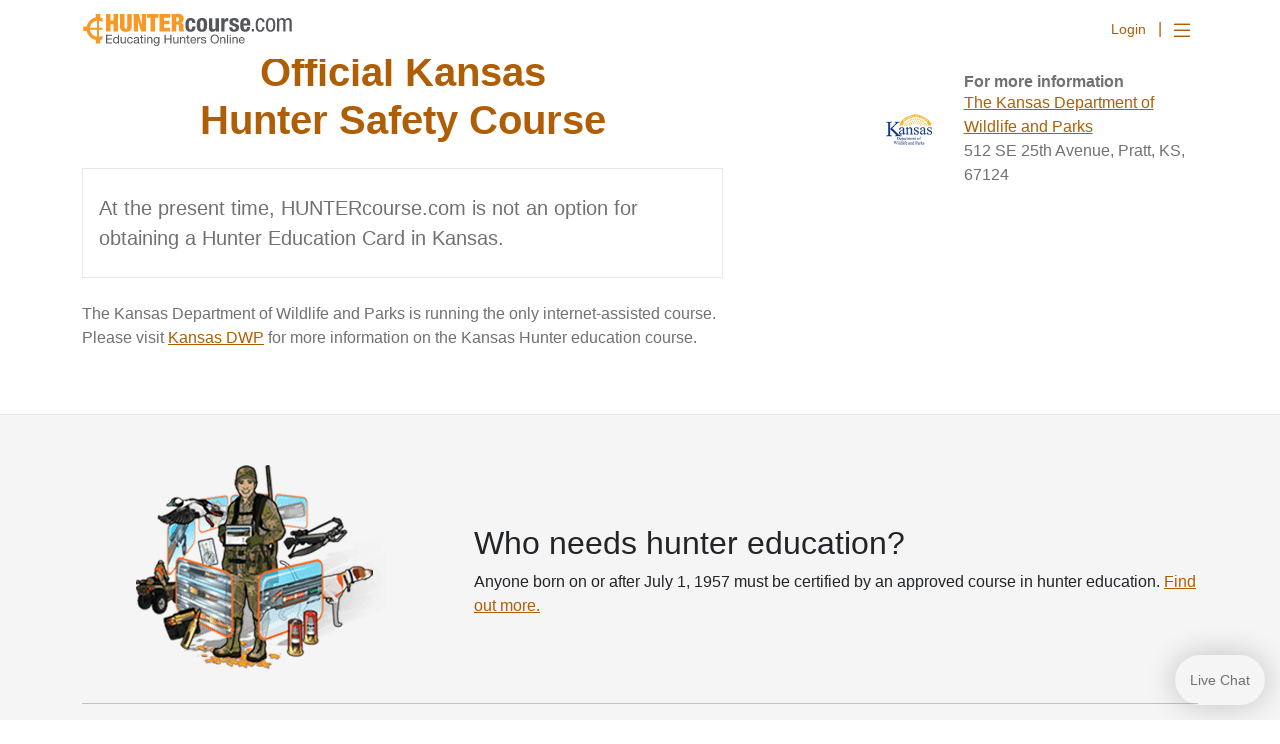

--- FILE ---
content_type: text/html; charset=utf-8
request_url: https://www.huntercourse.com/usa/kansas/
body_size: 8514
content:
<!doctype html>
<html lang="en" class="hunt front-matter placeholder-course landing ">
  <head>
    <meta charset="utf-8">
    <title>Kansas Hunter Safety Course and Online Hunting License Test | HUNTERcourse.com</title>
    <meta name="viewport" content="width=device-width, initial-scale=1">
    <script data-cfasync="false" data-report-only="off" data-prompt="1" data-ui-shadow-root="open" data-tracker-overrides="GoogleConsentMode:analytics_storage=SaleOfInfo,Analytics;ad_storage=SaleOfInfo,Advertising;ad_personalization=SaleOfInfo,Advertising" src="https://transcend-cdn.com/cm/83b16c33-9e0f-4235-a30b-542ff0278e7f/airgap.js"></script>
    <script src="https://unpkg.com/stimulus@2.0.0/dist/stimulus.umd.js"></script><script src="/assets/gtm-data-layer-463da5ae7e414d9cfe21ef206ce6fb5c962280efd95223ede095409f320661ff.js"></script><script src="/assets/segment-analytics-76c2719ef1a65f9730df9694975e5fd7f0bba250369be69c50506b5ff9f718dc.js"></script>
    <script>
  var KELP = KELP || {};
  KELP.env = {
    environment : "production",
    assetsUrl   : "https://assets.kalkomey.com",
    segmentWriteKey : "VP1lxd8dSuQBZSFFoDJSzHJnJifdpESu",
    segmentEnabled : false
  }
  
</script>
    
      <link rel="icon" type="image/png" sizes="32x32" href="/huntercourse/favicon-32x32.png?v=n7TXlnjj18">
  <link rel="icon" type="image/png" sizes="16x16" href="/huntercourse/favicon-16x16.png?v=n7TXlnjj18">

<link rel="apple-touch-icon" sizes="180x180" href="/huntercourse/apple-touch-icon.png?v=n7TXlnjj18">
<link rel="manifest" href="/huntercourse/site.webmanifest?v=n7TXlnjj18">
<link rel="mask-icon" href="/huntercourse/huntercourse-pinned-tab.svg?v=n7TXlnjj18" color="#f8971d">
<link rel="shortcut icon" href="/huntercourse/favicon.ico?v=n7TXlnjj18">
<meta name="apple-mobile-web-app-title" content="HUNTERcourse">
<meta name="application-name" content="HUNTERcourse">


      <meta name="description" content="Need your Kansas hunter license? Take your official Kansas hunter safety course in 3 easy steps - Approved by the Kansas Department of Wildlife and Parks!">

  <link rel="canonical" href="https://www.huntercourse.com/usa/kansas/" />

    
    

      <link rel="stylesheet" href="/assets/huntercourse/site-slim-58cc527118e1f47a4c9c8c23c372cc4b82111eca92dc412e3a1da72672d5d52c.css" media="all" />

    
    
      <script>
    window.dataLayer = window.dataLayer || []
    dataLayer.push({
      'state': 'KS',
      'course_name': 'Kansas HUNTERcourse Course',
      'course_id': '2101017',
      'student_first_name': '',
      'student_last_name': '',
      'student_email': '',
      'student_postal_code': '',
      'student_phone': '',
      'student_age': '',
      'unit': '',
      'topic': '',
      'page_rank': ''
    });
    window.dataLayer.push({'studentID': 'NULL'});
    (function(w,d,s,l,i){w[l]=w[l]||[];w[l].push({'gtm.start':
    new Date().getTime(),event:'gtm.js'});var f=d.getElementsByTagName(s)[0],
    j=d.createElement(s),dl=l!='dataLayer'?'&l='+l:'';j.async=true;j.src=
    'https://www.googletagmanager.com/gtm.js?id='+i+dl;f.parentNode.insertBefore(j,f);
    })(window,document,'script','dataLayer','GTM-PZ3VQN3');
  </script>

    <script>
      window.dataLayer = window.dataLayer || [];
      function gtag() {
        dataLayer.push(arguments);
      }
      gtag("js", new Date());
      gtag("config", "GTM-PZ3VQN3");
      gtag("set", "developer_id.dODQ2Mj", true);
      gtag('config', "GTM-PZ3VQN3", { "ads_data_redaction": true });
    </script>

    
    <script src="//static.tapfiliate.com/tapfiliate.js" type="text/javascript" async></script>
<script type="text/javascript">
  (function(t,a,p){t.TapfiliateObject=a;t[a]=t[a]||function(){
  (t[a].q=t[a].q||[]).push(arguments)}})(window,'tap');

  tap('create', '4377-e8d9e6');
  tap('detect');
</script>
    
    <script src="/assets/huntercourse/preload-2fbd62fa71253879c3a1c87a6f07878ac2fb7b997714aeace42eafc5bc0313c2.js"></script>
    <meta name="csrf-param" content="authenticity_token" />
<meta name="csrf-token" content="_ZPmKv3Jrw7v4YpM77stE93hlBVpD4vJiocvAE51jsE_0CcopymRLU-iWrQIqM7z9fxxJqbu7S9nZ11lKi8Bwg" />
    
      <script>
    !function(c,n,r,t){if(!c[r]){var i,d,p=[];d="PROD"!==t&&t?"STAGING"===t?"https://cdn.gladly.qa/gladly/chat-sdk/widget.js":t:"https://cdn.gladly.com/chat-sdk/widget.js",c[r]={init:function(){i=arguments;var e={then:function(t){return p.push({type:"t",next:t}),e},catch:function(t){return p.push({type:"c",next:t}),e}};return e}},c.__onHelpAppHostReady__=function(t){if(delete c.__onHelpAppHostReady__,(c[r]=t).loaderCdn=d,i)for(var e=t.init.apply(t,i),n=0;n<p.length;n++){var a=p[n];e="t"===a.type?e.then(a.next):e.catch(a.next)}},function(){try{var t=n.getElementsByTagName("script")[0],e=n.createElement("script");e.async=!0,e.src=d+"?q="+(new Date).getTime(),t.parentNode.insertBefore(e,t)}catch(t){}}()}}
    (window,document,'Gladly','PROD');

    window.gladlyConfig = {
      appId: 'kalkomey.com-Huntercourse'
    };

    document.addEventListener("DOMContentLoaded", function() {
      function checkForGladlyChatContainer() {
        const gladlyChatContainer = document.getElementById("gladlyChat_container");
        if (gladlyChatContainer) {
          clearInterval(intervalId);
          ignoreGladlyContainerForTransifex(gladlyChatContainer);
        }
      }

      const intervalId = setInterval(checkForGladlyChatContainer, 1000);

      function ignoreGladlyContainerForTransifex(gladlyChatContainer) {
        gladlyChatContainer.classList.add('notranslate');
      }
    });
  </script>

    
  </head>
  <body data-controller="gtm-data-layer segment-analytics">

      <!-- Google Tag Manager (noscript) -->
  <noscript><iframe src="https://www.googletagmanager.com/ns.html?id=GTM-PZ3VQN3" height="0" width="0" style="display:none;visibility:hidden"></iframe></noscript>
  <!-- End Google Tag Manager (noscript) -->

    <!--[if lt IE 11]>
<div class="container center" style="margin-bottom: 18px;">
  <p class="alert alert-warning"><strong>Your browser is <em>out-of-date!</em></strong> You must <a href="https://browsehappy.com/">upgrade to a different browser</a> to experience this site.</p>
</div>
<![endif]-->

    <a class="visually-hidden-focusable position-absolute top-0 start-0 mt-5 p-2 bg-light text-dark" href="#main">Skip to main content</a>

  <nav class="navbar fixed-top py-0 px-0 px-lg-5 bg-white py-2" aria-label="global">
    <div class="container">
      <div class="navbar-header">
        <a class="navbar-brand" href="https://www.huntercourse.com/">
  <img src="https://assets.kalkomey.com/huntercourse/images/fm/huntercourse-logo.svg" alt="HUNTERcourse.com logo" width="211" height="32">

</a>
      </div>

        <div class="navbar-header-items justify-content-end position-relative t-n2">
          <ul class="list-unstyled list-inline my-0">
      <li class="list-inline-item d-none d-xl-inline">
        <a class="link-primary text-decoration-none fs-7 fw-medium" href="https://www.huntercourse.com/accounts/sign_in/">Login</a>
      </li>

  <li class="list-inline-item d-none d-xl-inline me-0 link-primary"> | </li>
  <li class="list-inline-item">
    <button id="offcanvasOpen" class="navbar-toggler border-0 px-1 rounded-0 position-relative p-0" type="button" data-bs-toggle="offcanvas" data-bs-target="#offcanvasWithBothOptions" aria-controls="offcanvasWithBothOptions" aria-expanded="false" aria-label="Toggle navigation">
      <i class="bi bi-list fw-bold fs-4 link-primary"></i>
    </button>
  </li>
</ul>

        </div>
    </div>
  </nav>

    
<div class="offcanvas offcanvas-end bg-primary" data-bs-scroll="true" tabindex="-1" id="offcanvasWithBothOptions" aria-labelledby="offcanvasWithBothOptionsLabel">
  <div class="offcanvas-header bg-primary-darker p-3">
  <p class="offcanvas-title text-white" id="offcanvasWithBothOptionsLabel">
    MENU
  </p>
  <button id="offcanvasClose" type="button" class="text-reset bg-transparent border-0" data-bs-dismiss="offcanvas" aria-label="Close"><i class="bi bi-x link-white h2"></i></button>
</div>

<div class="offcanvas-header bg-primary-darker p-0 d-block d-xxl-none border-top border-primary">
  <div class="container">
    <div class="row">
        <div class="col-6 px-0">
          <a class="w-100 btn bg-primary-darker border-primary btn-lg d-block rounded-0 border-top border-0 link-white fs-8 py-3" href="https://www.huntercourse.com/accounts/sign_in/">Login</a>
        </div>
    </div>
  </div>
</div>

  <div class="offcanvas-body p-0">
    <ul class="list-unstyled">
			<li class="d-grid">
        <a class="link-white text-decoration-none p-3" href="tel:866-495-4868">
          <i class="bi bi-telephone-fill me-3" aria-hidden="true"></i>1-866-495-4868
</a>      </li>
			<li class="d-grid">
        <a class="link-white text-decoration-none p-3" href="/cdn-cgi/l/email-protection#d6bfb8b0b996bea3b8a2b3a4b5b9a3a4a5b3f8b5b9bb">
          <i class="bi bi-envelope me-3" aria-hidden="true"></i><span class="__cf_email__" data-cfemail="abc2c5cdc4ebc3dec5dfced9c8c4ded9d8ce85c8c4c6">[email&#160;protected]</span>
</a>      </li>
    </ul>
  </div>
</div>



    <main id="main">
      
        <div class="alert-spacer"></div>
        <div class="alert-banner">
  <noscript>
    <div class="container">
      <div class="alert alert-warning" role="alert">
        <p><strong>This site requires JavaScript.</strong> Your browser either doesn’t support JavaScript or you have it turned off.</p>
        <p>For this page to function correctly, please enable JavaScript and then refresh the page.</p>
      </div>
    </div>
  </noscript>

</div>

      <section id="hero" class="border-bottom border-light">
  <div class="container pt-4 pb-5 pt-md-5">
    <div class="row justify-content-between">

      <div class="col-lg-7">
        <h1 class="text-primary text-center fw-bold">
          Official Kansas <br class="d-none d-lg-block">Hunter Safety Course

        </h1>
        <div class="border border-light px-3 py-4 my-4">
          <p class="fs-5 fw-medium mb-0">
  At the present time, HUNTERcourse.com is not an option for obtaining a Hunter Education Card in Kansas.
</p>

        </div>
        <div class="row d-flex justify-content-center">
          <p>
  The Kansas Department of Wildlife and Parks is running the only internet-assisted course.
  Please visit <a href="https://ksoutdoors.com/Services/Education/Hunter/Internet-assisted-Course">Kansas DWP</a>
  for more information on the Kansas Hunter education course.
</p>

        </div>
      </div>

      <div class="col-lg-5 col-xl-4 ps-xl-5 position-relative">
        <div class="d-flex justify-content-center justify-content-lg-end">
  <div class="d-flex align-items-center flex-column">
    <div class="d-flex align-items-center mt-1 mt-lg-4 px-xl-2">
      <div class="me-3 d-none d-lg-block">
        <img alt="Kansas Department of Wildlife and Parks" width="65" height="65" class="img-fluid" src="https://assets.kalkomey.com//huntercourse/images/agency/icons/kansas-agency-logo-icon.png" />
      </div>
      <div class="ms-lg-3 text-center text-lg-start">
        <p class="h6 mb-0 fw-bold">For more information</p>
        <p class="mb-0">
          <a href="https://ksoutdoors.com/">The Kansas Department of Wildlife and Parks</a>
        </p>
        <p class="mb-0">
          512 SE 25th Avenue, Pratt, KS, 67124
        </p>
      </div>
    </div>
  </div>
</div>

      </div>

    </div>
  </div>
</section>


<section id="card-content" class="bg-secondary-lighter">
	<div class="container pt-5 pb-4">
  <div class="row">
    <div class="col-md-4 align-self-center">
      <img alt="" width="251" height="208" loading="lazy" class="img-fluid mx-auto d-block mb-4 mb-md-2" src="https://assets.kalkomey.com//huntercourse/images/fm/coursework.png" />
    </div>
    <div class="col-md-8 align-self-center ps-md-4 text-dark">
      <h2>Who needs hunter education?</h2>
      <p class="mb-0">
        Anyone born on or after July 1, 1957 must be certified by an approved course in hunter education.
        <a target="_blank" rel="external noopener" href="https://ksoutdoors.com/Services/Education/Hunter">Find out more.</a>
      </p>
    </div>
  </div>
</div>

</section>

<section id="about-treestand" class="bg-secondary-lighter mt-n1">
    <div class="container text-dark">
    <hr class="my-1">
    <div class="row pt-4 pb-5">
      <div class="col-lg-4 align-self-center">
        <div class="d-flex justify-content-lg-center align-items-center mb-2">
          <img alt="Treestand Manufacturers Association" width="55" height="55" loading="lazy" class="img-fluid me-3" src="https://assets.kalkomey.com//huntercourse/images/agency/icons/treestand-agency-logo-icon.png" />
          <h3 class="h5">Treestand <br class="d-none d-lg-block">Safety Course</h3>
        </div>
      </div>
      <div class="col-lg-8 ps-lg-4">
        <p class="mb-0">This course is a safety resource and is provided free of charge. It is not meant to replace your hunter education course. <a href="/treestandsafety/">Take the Treestand Safety course!</a></p>
      </div>
    </div>
  </div>

</section>

<section id="states-list" class="border-top border-bottom border-secondary-light">
  <nav id="select-your-course" aria-label="courses">
        <div class="container py-5">
    <div class="row mb-4">
      <div class="col">
        <h2>Visiting another state?</h2>
      </div>
    </div>

    <div class="row g-3 row-cols-1 row-cols-sm-2 row-cols-md-3 row-cols-lg-4 row-cols-xxl-6">
      <div class="col">
        <a class="d-block text-decoration-none" href="/usa/alabama/">
          <div class="d-flex px-lg-3 pt-3">
            <div class="align-self-center me-4">
              <img loading="lazy" src="https://assets.kalkomey.com/huntercourse/images/agency/icons/alabama-agency-logo-icon.png" alt="Alabama Department of Conservation and Natural Resources" width="45" height="45">
            </div>
            <div>
              <p class="text-body fs-7 mb-1 fw-bold">Alabama</p>
              <p class="fs-8 mb-0">Get Started</p>
            </div>
          </div>
</a>      </div>

      <div class="col">
        <a class="d-block text-decoration-none" href="https://www.hunter-ed.com/alabama">
          <div class="d-flex px-lg-3 pt-3">
            <div class="align-self-center me-4">
              <img loading="lazy" src="https://assets.kalkomey.com/huntercourse/images/agency/icons/alaska-agency-logo-icon.png" alt="Alaska Department of Fish and Game" width="45" height="45">
            </div>
            <div>
              <p class="text-body fs-7 mb-1 fw-bold">Alaska</p>
              <p class="fs-8 mb-0">Get Started</p>
            </div>
          </div>
</a>      </div>

      <div class="col">
        <a class="d-block text-decoration-none" href="https://www.hunter-ed.com/arizona">
          <div class="d-flex px-lg-3 pt-3">
            <div class="align-self-center me-4">
              <img loading="lazy" src="https://assets.kalkomey.com/huntercourse/images/agency/icons/arizona-agency-logo-icon.png" alt="Arizona Game and Fish Department" width="45" height="45">
            </div>
            <div>
              <p class="text-body fs-7 mb-1 fw-bold">Arizona</p>
              <p class="fs-8 mb-0">Get Started</p>
            </div>
          </div>
</a>      </div>

      <div class="col">
        <a class="d-block text-decoration-none" href="https://www.hunter-ed.com/arkansas">
          <div class="d-flex px-lg-3 pt-3">
            <div class="align-self-center me-4">
              <img loading="lazy" src="https://assets.kalkomey.com/huntercourse/images/agency/icons/arkansas-agency-logo-icon.png" alt="Arkansas Game and Fish Commission" width="45" height="45">
            </div>
            <div>
              <p class="text-body fs-7 mb-1 fw-bold">Arkansas</p>
              <p class="fs-8 mb-0">Get Started</p>
            </div>
          </div>
</a>      </div>

      <div class="col">
        <a class="d-block text-decoration-none" href="/usa/california/">
          <div class="d-flex px-lg-3 pt-3">
            <div class="align-self-center me-4">
              <img loading="lazy" src="https://assets.kalkomey.com/huntercourse/images/agency/icons/california-agency-logo-icon.png" alt="California Department of Fish and Wildlife" width="45" height="45">
            </div>
            <div>
              <p class="text-body fs-7 mb-1 fw-bold">California</p>
              <p class="fs-8 mb-0">Get Started</p>
            </div>
          </div>
</a>      </div>

      <div class="col">
        <a class="d-block text-decoration-none" href="https://www.hunter-ed.com/colorado">
          <div class="d-flex px-lg-3 pt-3">
            <div class="align-self-center me-4">
              <img loading="lazy" src="https://assets.kalkomey.com/huntercourse/images/agency/icons/colorado-agency-logo-icon.png" alt="Colorado Parks and Wildlife" width="45" height="45">
            </div>
            <div>
              <p class="text-body fs-7 mb-1 fw-bold">Colorado</p>
              <p class="fs-8 mb-0">Get Started</p>
            </div>
          </div>
</a>      </div>

      <div class="col">
        <a class="d-block text-decoration-none" href="https://www.hunter-ed.com/connecticut">
          <div class="d-flex px-lg-3 pt-3">
            <div class="align-self-center me-4">
              <img loading="lazy" src="https://assets.kalkomey.com/huntercourse/images/agency/icons/connecticut-agency-logo-icon.png" alt="Connecticut Department of Energy & Environmental Protection" width="45" height="45">
            </div>
            <div>
              <p class="text-body fs-7 mb-1 fw-bold">Connecticut</p>
              <p class="fs-8 mb-0">Get Started</p>
            </div>
          </div>
</a>      </div>

      <div class="col">
        <a class="d-block text-decoration-none" href="/usa/delaware/">
          <div class="d-flex px-lg-3 pt-3">
            <div class="align-self-center me-4">
              <img loading="lazy" src="https://assets.kalkomey.com/huntercourse/images/agency/icons/delaware-agency-logo-icon.png" alt="Delaware Division of Fish and Wildlife" width="45" height="45">
            </div>
            <div>
              <p class="text-body fs-7 mb-1 fw-bold">Delaware</p>
              <p class="fs-8 mb-0">Get Started</p>
            </div>
          </div>
</a>      </div>

      <div class="col">
        <a class="d-block text-decoration-none" href="/usa/florida/">
          <div class="d-flex px-lg-3 pt-3">
            <div class="align-self-center me-4">
              <img loading="lazy" src="https://assets.kalkomey.com/huntercourse/images/agency/icons/florida-agency-logo-icon.png" alt="Florida Fish &amp; Wildlife Conservation Commission" width="45" height="45">
            </div>
            <div>
              <p class="text-body fs-7 mb-1 fw-bold">Florida</p>
              <p class="fs-8 mb-0">Get Started</p>
            </div>
          </div>
</a>      </div>

      <div class="col">
        <a class="d-block text-decoration-none" href="/usa/georgia/">
          <div class="d-flex px-lg-3 pt-3">
            <div class="align-self-center me-4">
              <img loading="lazy" src="https://assets.kalkomey.com/huntercourse/images/agency/icons/georgia-agency-logo-icon.png" alt="Georgia Department of Natural Resources" width="45" height="45">
            </div>
            <div>
              <p class="text-body fs-7 mb-1 fw-bold">Georgia</p>
              <p class="fs-8 mb-0">Get Started</p>
            </div>
          </div>
</a>      </div>

      <div class="col">
        <a class="d-block text-decoration-none" href="https://www.hunter-ed.com/hawaii">
          <div class="d-flex px-lg-3 pt-3">
            <div class="align-self-center me-4">
              <img loading="lazy" src="https://assets.kalkomey.com/huntercourse/images/agency/icons/hawaii-agency-logo-icon.png" alt="Hawaii Department of Land and Natural Resources" width="45" height="45">
            </div>
            <div>
              <p class="text-body fs-7 mb-1 fw-bold">Hawaii</p>
              <p class="fs-8 mb-0">Get Started</p>
            </div>
          </div>
</a>      </div>

      <div class="col">
        <a class="d-block text-decoration-none" href="https://www.hunter-ed.com/idaho">
          <div class="d-flex px-lg-3 pt-3">
            <div class="align-self-center me-4">
              <img loading="lazy" src="https://assets.kalkomey.com/huntercourse/images/agency/icons/idaho-agency-logo-icon.png" alt="Idaho Department of Fish and Game" width="45" height="45">
            </div>
            <div>
              <p class="text-body fs-7 mb-1 fw-bold">Idaho</p>
              <p class="fs-8 mb-0">Get Started</p>
            </div>
          </div>
</a>      </div>

    </div>

    <div class="collapse" id="collapseStatesList">
      <div class="row g-3 row-cols-1 row-cols-sm-2 row-cols-md-3 row-cols-lg-4 row-cols-xxl-6 mt-1">

        <div class="col">
          <a class="d-block text-decoration-none" href="/usa/illinois/">
            <div class="d-flex px-lg-3 pt-3">
              <div class="align-self-center me-4">
                <img loading="lazy" src="https://assets.kalkomey.com/huntercourse/images/agency/icons/illinois-agency-logo-icon.png" alt="Illinois Department of Natural Resources" width="45" height="45">
              </div>
              <div>
                <p class="text-body fs-7 mb-1 fw-bold">Illinois</p>
                <p class="fs-8 mb-0">Get Started</p>
              </div>
            </div>
</a>        </div>

        <div class="col">
          <a class="d-block text-decoration-none" href="https://www.hunter-ed.com/indiana">
            <div class="d-flex px-lg-3 pt-3">
              <div class="align-self-center me-4">
                <img loading="lazy" src="https://assets.kalkomey.com/huntercourse/images/agency/icons/indiana-agency-logo-icon.png" alt="Indiana Department of Natural Resources" width="45" height="45">
              </div>
              <div>
                <p class="text-body fs-7 mb-1 fw-bold">Indiana</p>
                <p class="fs-8 mb-0">Get Started</p>
              </div>
            </div>
</a>        </div>

        <div class="col">
          <a class="d-block text-decoration-none" href="https://www.hunter-ed.com/iowa">
            <div class="d-flex px-lg-3 pt-3">
              <div class="align-self-center me-4">
                <img loading="lazy" src="https://assets.kalkomey.com/huntercourse/images/agency/icons/iowa-agency-logo-icon.png" alt="Iowa Department of Natural Resources" width="45" height="45">
              </div>
              <div>
                <p class="text-body fs-7 mb-1 fw-bold">Iowa</p>
                <p class="fs-8 mb-0">Get Started</p>
              </div>
            </div>
</a>        </div>

        <div class="col">
          <a class="d-block text-decoration-none" href="https://www.hunter-ed.com/kansas">
            <div class="d-flex px-lg-3 pt-3">
              <div class="align-self-center me-4">
                <img loading="lazy" src="https://assets.kalkomey.com/huntercourse/images/agency/icons/kansas-agency-logo-icon.png" alt="Kansas Department of Wilflike and Parks" width="45" height="45">
              </div>
              <div>
                <p class="text-body fs-7 mb-1 fw-bold">Kansas</p>
                <p class="fs-8 mb-0">Get Started</p>
              </div>
            </div>
</a>        </div>

        <div class="col">
          <a class="d-block text-decoration-none" href="https://www.hunter-ed.com/kentucky">
            <div class="d-flex px-lg-3 pt-3">
              <div class="align-self-center me-4">
                <img loading="lazy" src="https://assets.kalkomey.com/huntercourse/images/agency/icons/kentucky-agency-logo-icon.png" alt="Kentucky Department of Fish and Wildlife Resources" width="45" height="45">
              </div>
              <div>
                <p class="text-body fs-7 mb-1 fw-bold">Kentucky</p>
                <p class="fs-8 mb-0">Get Started</p>
              </div>
            </div>
</a>        </div>

        <div class="col">
          <a class="d-block text-decoration-none" href="https://www.hunter-ed.com/louisiana">
            <div class="d-flex px-lg-3 pt-3">
              <div class="align-self-center me-4">
                <img loading="lazy" src="https://assets.kalkomey.com/huntercourse/images/agency/icons/louisiana-agency-logo-icon.png" alt="Louisiana Department of Wildlife and Fisheries" width="45" height="45">
              </div>
              <div>
                <p class="text-body fs-7 mb-1 fw-bold">Louisiana</p>
                <p class="fs-8 mb-0">Get Started</p>
              </div>
            </div>
</a>        </div>

        <div class="col">
          <a class="d-block text-decoration-none" href="https://www.hunter-ed.com/maine">
            <div class="d-flex px-lg-3 pt-3">
              <div class="align-self-center me-4">
                <img loading="lazy" src="https://assets.kalkomey.com/huntercourse/images/agency/icons/maine-agency-logo-icon.png" alt="Maine Department of Inland Fisheries and Wildlife" width="45" height="45">
              </div>
              <div>
                <p class="text-body fs-7 mb-1 fw-bold">Maine</p>
                <p class="fs-8 mb-0">Get Started</p>
              </div>
            </div>
</a>        </div>

        <div class="col">
          <a class="d-block text-decoration-none" href="https://www.hunter-ed.com/maryland">
            <div class="d-flex px-lg-3 pt-3">
              <div class="align-self-center me-4">
                <img loading="lazy" src="https://assets.kalkomey.com/huntercourse/images/agency/icons/maryland-agency-logo-icon.png" alt="Maryland Department of Natural Resources" width="45" height="45">
              </div>
              <div>
                <p class="text-body fs-7 mb-1 fw-bold">Maryland</p>
                <p class="fs-8 mb-0">Get Started</p>
              </div>
            </div>
</a>        </div>

        <div class="col">
          <a class="d-block text-decoration-none" href="/usa/massachusetts/">
            <div class="d-flex px-lg-3 pt-3">
              <div class="align-self-center me-4">
                <img loading="lazy" src="https://assets.kalkomey.com/huntercourse/images/agency/icons/massachusetts-agency-logo-icon.png" alt="Massachusetts Division of Fisheries & Wildlife" width="45" height="45">
              </div>
              <div>
                <p class="text-body fs-7 mb-1 fw-bold">Massachusetts</p>
                <p class="fs-8 mb-0">Get Started</p>
              </div>
            </div>
</a>        </div>

        <div class="col">
          <a class="d-block text-decoration-none" href="https://www.hunter-ed.com/michigan">
            <div class="d-flex px-lg-3 pt-3">
              <div class="align-self-center me-4">
                <img loading="lazy" src="https://assets.kalkomey.com/huntercourse/images/agency/icons/michigan-agency-logo-icon.png" alt="Michigan Department of Natural Resources" width="45" height="45">
              </div>
              <div>
                <p class="text-body fs-7 mb-1 fw-bold">Michigan</p>
                <p class="fs-8 mb-0">Get Started</p>
              </div>
            </div>
</a>        </div>

        <div class="col">
          <a class="d-block text-decoration-none" href="/usa/minnesota/">
            <div class="d-flex px-lg-3 pt-3">
              <div class="align-self-center me-4">
                <img loading="lazy" src="https://assets.kalkomey.com/huntercourse/images/agency/icons/minnesota-agency-logo-icon.png" alt="Minnesota Department of Natural Resources" width="45" height="45">
              </div>
              <div>
                <p class="text-body fs-7 mb-1 fw-bold">Minnesota</p>
                <p class="fs-8 mb-0">Get Started</p>
              </div>
            </div>
</a>        </div>

        <div class="col">
          <a class="d-block text-decoration-none" href="/usa/mississippi/">
            <div class="d-flex px-lg-3 pt-3">
              <div class="align-self-center me-4">
                <img loading="lazy" src="https://assets.kalkomey.com/huntercourse/images/agency/icons/mississippi-agency-logo-icon.png" alt="Mississippi Department of Wildlife, Fisheries, and Parks" width="45" height="45">
              </div>
              <div>
                <p class="text-body fs-7 mb-1 fw-bold">Mississippi</p>
                <p class="fs-8 mb-0">Get Started</p>
              </div>
            </div>
</a>        </div>

        <div class="col">
          <a class="d-block text-decoration-none" href="https://www.hunter-ed.com/missouri">
            <div class="d-flex px-lg-3 pt-3">
              <div class="align-self-center me-4">
                <img loading="lazy" src="https://assets.kalkomey.com/huntercourse/images/agency/icons/missouri-agency-logo-icon.png" alt="Missouri Department of Conservation" width="45" height="45">
              </div>
              <div>
                <p class="text-body fs-7 mb-1 fw-bold">Missouri</p>
                <p class="fs-8 mb-0">Get Started</p>
              </div>
            </div>
</a>        </div>

        <div class="col">
          <a class="d-block text-decoration-none" href="https://www.hunter-ed.com/montana">
            <div class="d-flex px-lg-3 pt-3">
              <div class="align-self-center me-4">
                <img loading="lazy" src="https://assets.kalkomey.com/huntercourse/images/agency/icons/montana-agency-logo-icon.png" alt="Montana Fish, Wildlife & Parks" width="45" height="45">
              </div>
              <div>
                <p class="text-body fs-7 mb-1 fw-bold">Montana</p>
                <p class="fs-8 mb-0">Get Started</p>
              </div>
            </div>
</a>        </div>

        <div class="col">
          <a class="d-block text-decoration-none" href="https://www.hunter-ed.com/nebraska">
            <div class="d-flex px-lg-3 pt-3">
              <div class="align-self-center me-4">
                <img loading="lazy" src="https://assets.kalkomey.com/huntercourse/images/agency/icons/nebraska-agency-logo-icon.png" alt="Nebraska Game & Parks Commission" width="45" height="45">
              </div>
              <div>
                <p class="text-body fs-7 mb-1 fw-bold">Nebraska</p>
                <p class="fs-8 mb-0">Get Started</p>
              </div>
            </div>
</a>        </div>

        <div class="col">
          <a class="d-block text-decoration-none" href="/usa/nevada/">
            <div class="d-flex px-lg-3 pt-3">
              <div class="align-self-center me-4">
                <img loading="lazy" src="https://assets.kalkomey.com/huntercourse/images/agency/icons/nevada-agency-logo-icon.png" alt="Nevada Department of Wildlife" width="45" height="45">
              </div>
              <div>
                <p class="text-body fs-7 mb-1 fw-bold">Nevada</p>
                <p class="fs-8 mb-0">Get Started</p>
              </div>
            </div>
</a>        </div>

        <div class="col">
          <a class="d-block text-decoration-none" href="/usa/newhampshire/">
            <div class="d-flex px-lg-3 pt-3">
              <div class="align-self-center me-4">
                <img loading="lazy" src="https://assets.kalkomey.com/huntercourse/images/agency/icons/newhampshire-agency-logo-icon.png" alt="New Hampshire Department of Fish and Game" width="45" height="45">
              </div>
              <div>
                <p class="text-body fs-7 mb-1 fw-bold">New Hampshire</p>
                <p class="fs-8 mb-0">Get Started</p>
              </div>
            </div>
</a>        </div>

        <div class="col">
          <a class="d-block text-decoration-none" href="/usa/newjersey/">
            <div class="d-flex px-lg-3 pt-3">
              <div class="align-self-center me-4">
                <img loading="lazy" src="https://assets.kalkomey.com/huntercourse/images/agency/icons/newjersey-agency-logo-icon.png" alt="New Jersey Fish & Wildlife" width="45" height="45">
              </div>
              <div>
                <p class="text-body fs-7 mb-1 fw-bold">New Jersey</p>
                <p class="fs-8 mb-0">Get Started</p>
              </div>
            </div>
</a>        </div>

        <div class="col">
          <a class="d-block text-decoration-none" href="/usa/newmexico/">
            <div class="d-flex px-lg-3 pt-3">
              <div class="align-self-center me-4">
                <img loading="lazy" src="https://assets.kalkomey.com/huntercourse/images/agency/icons/newmexico-agency-logo-icon.png" alt="New Mexico Department of Game and Fish" width="45" height="45">
              </div>
              <div>
                <p class="text-body fs-7 mb-1 fw-bold">New Mexico</p>
                <p class="fs-8 mb-0">Get Started</p>
              </div>
            </div>
</a>        </div>

        <div class="col">
          <a class="d-block text-decoration-none" href="https://www.hunter-ed.com/newyork">
            <div class="d-flex px-lg-3 pt-3">
              <div class="align-self-center me-4">
                <img loading="lazy" src="https://assets.kalkomey.com/huntercourse/images/agency/icons/newyork-agency-logo-icon.png" alt="New York State Department of Environmental Conservation" width="45" height="45">
              </div>
              <div>
                <p class="text-body fs-7 mb-1 fw-bold">New York</p>
                <p class="fs-8 mb-0">Get Started</p>
              </div>
            </div>
</a>        </div>

        <div class="col">
          <a class="d-block text-decoration-none" href="/usa/northcarolina/">
            <div class="d-flex px-lg-3 pt-3">
              <div class="align-self-center me-4">
                <img loading="lazy" src="https://assets.kalkomey.com/huntercourse/images/agency/icons/northcarolina-agency-logo-icon.png" alt="North Carolina Wildlife Resources Commission" width="45" height="45">
              </div>
              <div>
                <p class="text-body fs-7 mb-1 fw-bold">North Carolina</p>
                <p class="fs-8 mb-0">Get Started</p>
              </div>
            </div>
</a>        </div>

        <div class="col">
          <a class="d-block text-decoration-none" href="https://www.hunter-ed.com/northdakota">
            <div class="d-flex px-lg-3 pt-3">
              <div class="align-self-center me-4">
                <img loading="lazy" src="https://assets.kalkomey.com/huntercourse/images/agency/icons/northdakota-agency-logo-icon.png" alt="North Dakota Game and Fish Department" width="45" height="45">
              </div>
              <div>
                <p class="text-body fs-7 mb-1 fw-bold">North Dakota</p>
                <p class="fs-8 mb-0">Get Started</p>
              </div>
            </div>
</a>        </div>

        <div class="col">
          <a class="d-block text-decoration-none" href="https://www.hunter-ed.com/ohio">
            <div class="d-flex px-lg-3 pt-3">
              <div class="align-self-center me-4">
                <img loading="lazy" src="https://assets.kalkomey.com/huntercourse/images/agency/icons/ohio-agency-logo-icon.png" alt="Ohio Department of Natural Resources" width="45" height="45">
              </div>
              <div>
                <p class="text-body fs-7 mb-1 fw-bold">Ohio</p>
                <p class="fs-8 mb-0">Get Started</p>
              </div>
            </div>
</a>        </div>

        <div class="col">
          <a class="d-block text-decoration-none" href="https://www.hunter-ed.com/oklahoma">
            <div class="d-flex px-lg-3 pt-3">
              <div class="align-self-center me-4">
                <img loading="lazy" src="https://assets.kalkomey.com/huntercourse/images/agency/icons/oklahoma-agency-logo-icon.png" alt="Oklahoma Department of Wildlife Conservation" width="45" height="45">
              </div>
              <div>
                <p class="text-body fs-7 mb-1 fw-bold">Oklahoma</p>
                <p class="fs-8 mb-0">Get Started</p>
              </div>
            </div>
</a>        </div>

        <div class="col">
          <a class="d-block text-decoration-none" href="/usa/oregon/">
            <div class="d-flex px-lg-3 pt-3">
              <div class="align-self-center me-4">
                <img loading="lazy" src="https://assets.kalkomey.com/huntercourse/images/agency/icons/oregon-agency-logo-icon.png" alt="Oregon Department of Fish and Wildlife" width="45" height="45">
              </div>
              <div>
                <p class="text-body fs-7 mb-1 fw-bold">Oregon</p>
                <p class="fs-8 mb-0">Get Started</p>
              </div>
            </div>
</a>        </div>

        <div class="col">
          <a class="d-block text-decoration-none" href="https://www.hunter-ed.com/pennsylvania">
            <div class="d-flex px-lg-3 pt-3">
              <div class="align-self-center me-4">
                <img loading="lazy" src="https://assets.kalkomey.com/huntercourse/images/agency/icons/pennsylvania-agency-logo-icon.png" alt="Pennsylvania Game Commission" width="45" height="45">
              </div>
              <div>
                <p class="text-body fs-7 mb-1 fw-bold">Pennsylvania</p>
                <p class="fs-8 mb-0">Get Started</p>
              </div>
            </div>
</a>        </div>

        <div class="col">
          <a class="d-block text-decoration-none" href="https://www.hunter-ed.com/rhodeisland">
            <div class="d-flex px-lg-3 pt-3">
              <div class="align-self-center me-4">
                <img loading="lazy" src="https://assets.kalkomey.com/huntercourse/images/agency/icons/rhodeisland-agency-logo-icon.png" alt="Rhode Island Division of Fish & Wildlife" width="45" height="45">
              </div>
              <div>
                <p class="text-body fs-7 mb-1 fw-bold">Rhode Island</p>
                <p class="fs-8 mb-0">Get Started</p>
              </div>
            </div>
</a>        </div>

        <div class="col">
          <a class="d-block text-decoration-none" href="https://www.hunter-ed.com/southcarolina">
            <div class="d-flex px-lg-3 pt-3">
              <div class="align-self-center me-4">
                <img loading="lazy" src="https://assets.kalkomey.com/huntercourse/images/agency/icons/southcarolina-agency-logo-icon.png" alt="South Carolina Department of Natural Resources" width="45" height="45">
              </div>
              <div>
                <p class="text-body fs-7 mb-1 fw-bold">South Carolina</p>
                <p class="fs-8 mb-0">Get Started</p>
              </div>
            </div>
</a>        </div>

        <div class="col">
          <a class="d-block text-decoration-none" href="https://www.hunter-ed.com/southdakota">
            <div class="d-flex px-lg-3 pt-3">
              <div class="align-self-center me-4">
                <img loading="lazy" src="https://assets.kalkomey.com/huntercourse/images/agency/icons/southdakota-agency-logo-icon.png" alt="South Dakota Department of Game, Fish and Parks" width="45" height="45">
              </div>
              <div>
                <p class="text-body fs-7 mb-1 fw-bold">South Dakota</p>
                <p class="fs-8 mb-0">Get Started</p>
              </div>
            </div>
</a>        </div>

        <div class="col">
          <a class="d-block text-decoration-none" href="/usa/tennessee/">
            <div class="d-flex px-lg-3 pt-3">
              <div class="align-self-center me-4">
                <img loading="lazy" src="https://assets.kalkomey.com/huntercourse/images/agency/icons/tennessee-agency-logo-icon.png" alt="Tennessee Wildlife Resources Agency" width="45" height="45">
              </div>
              <div>
                <p class="text-body fs-7 mb-1 fw-bold">Tennessee</p>
                <p class="fs-8 mb-0">Get Started</p>
              </div>
            </div>
</a>        </div>

        <div class="col">
          <a class="d-block text-decoration-none" href="/usa/texas/">
            <div class="d-flex px-lg-3 pt-3">
              <div class="align-self-center me-4">
                <img loading="lazy" src="https://assets.kalkomey.com/huntercourse/images/agency/icons/texas-agency-logo-icon.png" alt="Texas Parks &amp; Wildlife Department" width="45" height="45">
              </div>
              <div>
                <p class="text-body fs-7 mb-1 fw-bold">Texas</p>
                <p class="fs-8 mb-0">Get Started</p>
              </div>
            </div>
</a>        </div>

        <div class="col">
          <a class="d-block text-decoration-none" href="https://www.hunter-ed.com/utah">
            <div class="d-flex px-lg-3 pt-3">
              <div class="align-self-center me-4">
                <img loading="lazy" src="https://assets.kalkomey.com/huntercourse/images/agency/icons/utah-agency-logo-icon.png" alt="Utah Division of Wildlife Resources" width="45" height="45">
              </div>
              <div>
                <p class="text-body fs-7 mb-1 fw-bold">Utah</p>
                <p class="fs-8 mb-0">Get Started</p>
              </div>
            </div>
</a>        </div>

        <div class="col">
          <a class="d-block text-decoration-none" href="https://www.hunter-ed.com/vermont">
            <div class="d-flex px-lg-3 pt-3">
              <div class="align-self-center me-4">
                <img loading="lazy" src="https://assets.kalkomey.com/huntercourse/images/agency/icons/vermont-agency-logo-icon.png" alt="Vermont Fish and Wildlife Department" width="45" height="45">
              </div>
              <div>
                <p class="text-body fs-7 mb-1 fw-bold">Vermont</p>
                <p class="fs-8 mb-0">Get Started</p>
              </div>
            </div>
</a>        </div>

        <div class="col">
          <a class="d-block text-decoration-none" href="https://www.hunter-ed.com/virginia">
            <div class="d-flex px-lg-3 pt-3">
              <div class="align-self-center me-4">
                <img loading="lazy" src="https://assets.kalkomey.com/huntercourse/images/agency/icons/virginia-agency-logo-icon.png" alt="Virginia Department of Wildlife Resources" width="45" height="45">
              </div>
              <div>
                <p class="text-body fs-7 mb-1 fw-bold">Virginia</p>
                <p class="fs-8 mb-0">Get Started</p>
              </div>
            </div>
</a>        </div>

        <div class="col">
          <a class="d-block text-decoration-none" href="https://www.hunter-ed.com/washington">
            <div class="d-flex px-lg-3 pt-3">
              <div class="align-self-center me-4">
                <img loading="lazy" src="https://assets.kalkomey.com/huntercourse/images/agency/icons/washington-agency-logo-icon.png" alt="Washington Department of Fish and Wildlife" width="45" height="45">
              </div>
              <div>
                <p class="text-body fs-7 mb-1 fw-bold">Washington</p>
                <p class="fs-8 mb-0">Get Started</p>
              </div>
            </div>
</a>        </div>

        <div class="col">
          <a class="d-block text-decoration-none" href="/usa/westvirginia/">
            <div class="d-flex px-lg-3 pt-3">
              <div class="align-self-center me-4">
                <img loading="lazy" src="https://assets.kalkomey.com/huntercourse/images/agency/icons/westvirginia-agency-logo-icon.png" alt="West Virginia Division of Natural Resources" width="45" height="45">
              </div>
              <div>
                <p class="text-body fs-7 mb-1 fw-bold">West Virginia</p>
                <p class="fs-8 mb-0">Get Started</p>
              </div>
            </div>
</a>        </div>

        <div class="col">
          <a class="d-block text-decoration-none" href="/usa/wisconsin/">
            <div class="d-flex px-lg-3 pt-3">
              <div class="align-self-center me-4">
                <img loading="lazy" src="https://assets.kalkomey.com/huntercourse/images/agency/icons/wisconsin-agency-logo-icon.png" alt="Wisconsin Department of Natural Resources" width="45" height="45">
              </div>
              <div>
                <p class="text-body fs-7 mb-1 fw-bold">Wisconsin</p>
                <p class="fs-8 mb-0">Get Started</p>
              </div>
            </div>
</a>        </div>

        <div class="col">
          <a class="d-block text-decoration-none" href="https://www.hunter-ed.com/wyoming">
            <div class="d-flex px-lg-3 pt-3">
              <div class="align-self-center me-4">
                <img loading="lazy" src="https://assets.kalkomey.com/huntercourse/images/agency/icons/wyoming-agency-logo-icon.png" alt="Wyoming Game and Fish Department" width="45" height="45">
              </div>
              <div>
                <p class="text-body fs-7 mb-1 fw-bold">Wyoming</p>
                <p class="fs-8 mb-0">Get Started</p>
              </div>
            </div>
</a>        </div>

      </div>
    </div>

    <div class="d-grid mt-4">
      <button class="btn btn-link fs-7 text-dark text-decoration-none pt-2" aria-expanded="false" aria-controls="collapseStatesList" data-toggle="collapse" data-target="#collapseStatesList">
        <span class="btn-text pe-none">See More</span>
        <i class="btn-icon bi bi-chevron-compact-down d-block fs-2 lh-1 pe-none" aria-hidden="true"></i>
      </button>
    </div>
  </div>

  </nav>
</section>


<section id="customer-service">
  <div class="bg-secondary-lighter border-bottom border-top border-light text-dark">
  <div class="container py-5">
    <div class="row">
      <div class="col-md-4 align-self-center">
        <img alt="A customer service agent with orange hair on laptop" width="334" height="269" loading="lazy" class="img-fluid mx-auto mx-lg-0 d-block mb-4 mb-md-2" src="https://assets.kalkomey.com//huntercourse/images/fm/csa.png" />
      </div>
      <div class="col-md-8 align-self-center ps-md-4 text-center text-md-start">
        <h2 class="fw-normal"><span class="fw-bolder">Need Help?</span> Contact Us!</h2>
        <p>HUNTERcourse.com has a dedicated customer service team, made up of real people - not robots. We're here to provide assistance to you through all channels - phone, email, and chat.</p>
        <p class="fw-medium">We're available to help you:</p>
        <p>Mon-Fri 8am to 8pm CST<br> Sat-Sun 8am to 5pm CST </p>
        <p> <a href="tel:1-866-495-4868">1-866-495-4868</a> (toll free)<br> <a href="/cdn-cgi/l/email-protection#6f060109002f071a011b0a1d0c001a1d1c0a410c0002"><span class="__cf_email__" data-cfemail="2d44434b426d45584359485f4e42585f5e48034e4240">[email&#160;protected]</span></a> </p>
      </div>
    </div>
  </div>
</div>

</section>

<section id="breadcrumb">
  <nav class="border-top border-light py-2" style="--bs-breadcrumb-divider: '>';" aria-label="breadcrumb">
    <div class="container">
      <div class="row">
        <div class="col">
          <ol class="breadcrumb mb-0 text-uppercase fw-medium small">
            <!-- Home is always present -->
            <li class="breadcrumb-item ">
    <i class="bi bi-house-door-fill me-2 text-primary"></i>
  <a class="link-primary" href="/">Home</a>
</li>

              <li class="breadcrumb-item ">
  <a class="link-primary" href="/usa/kansas/">Kansas</a>
</li>

          </ol>
        </div>
      </div>
    </div>
  </nav>
</section>



    </main>

    <footer role="contentinfo" class="footer">
  <div class="bg-primary text-white pt-4 pb-3">
    <div class="container">
      <div class="row">
        <div class="col-sm-6 col-lg-4 order-1">
          <hr class="d-sm-none opacity-100 bg-transparent border-bottom border-bottom-dotted border-white mb-2">
          <p class="border-bottom border-bottom-dotted border-white pb-2 text-center text-sm-start fw-medium">Main Resources</p>
          <p>
            <small>
              Toll Free: <a class="link-white text-decoration-none" href="tel:1-866-495-4868">1-866-495-4868</a><br>
              Mon - Fri 8AM to 8PM CST<br>
              Sat - Sun 8AM to 5PM CST<br>
              Email: <a class="link-white" href="/cdn-cgi/l/email-protection#50393e363f1038253e243522333f252223357e333f3d"><span class="__cf_email__" data-cfemail="d7beb9b1b897bfa2b9a3b2a5b4b8a2a5a4b2f9b4b8ba">[email&#160;protected]</span></a>
            </small>
          </p>
          <ul class="list-unstyled list-inline">
  <li class="list-inline-item">
    <a rel="external noopener" target="_blank" title="Follow us on Facebook" href="https://www.facebook.com/huntercourse">
      <i class="bi bi-facebook text-white"></i>
</a>  </li>
  <li class="list-inline-item px-2">
    <a rel="external noopener" target="_blank" title="Follow us on Twitter" href="https://www.twitter.com/huntercourse">
      <i class="bi bi-twitter text-white"></i>
</a>  </li>
  <li class="list-inline-item">
    <a rel="external noopener" target="_blank" title="Follow us on YouTube" href="https://www.youtube.com/HunterCourse">
      <i class="bi bi-youtube text-white"></i>
</a>  </li>
</ul>

        </div>
        <div class="col-lg-4 order-3 order-lg-2">
          <hr class="d-sm-block d-lg-none opacity-100 bg-transparent border-bottom border-bottom-dotted border-white mb-2">
          <p class="border-bottom border-bottom-dotted border-white pb-2 text-center text-lg-start fw-medium">About HUNTERcourse.com</p>
          <p><small>HUNTERcourse.com is the leading provider of hunter education across North America and offers the most convenient way to get certified.</small></p>
          <p><small>&copy;2000&ndash;2026 All Rights Reserved. HUNTERcourse.com is owned by Fresh Air Educators Inc.</small></p>
          <p id="privacy-and-terms-of-use"><small><span class="with-privacy-choices">Your security is important to us! Review our <a class="link-white" href="/terms/">Terms of Use</a> and <a class="link-white" href="/privacypolicy/">Privacy Policy</a>, and manage <a class="your-privacy-choices link-white" href="#">Your Privacy Choices</a>.</span><span class="no-privacy-choices">Your security is important to us! Review our <a class="link-white" href="/terms/">Terms of Use</a> and <a class="link-white" href="/privacypolicy/">Privacy Policy</a>.</span></small></p>
        </div>
        <div class="col-sm-6 col-lg-4 order-2 order-lg-3">
          <hr class="d-sm-none opacity-100 bg-transparent border-bottom border-bottom-dotted border-white mb-2">
          <p class="border-bottom border-bottom-dotted border-white mb-0 pb-2 text-center text-sm-start fw-medium">Additional Resources</p>
          <ul class="list-unstyled fs-7">
              <li class="border-bottom border-bottom-dotted border-white py-2">
                <a class="link-white text-decoration-none" href="/safety/practice-test.aspx">FREE practice quiz</a>
              </li>
              <li class="border-bottom border-bottom-dotted border-white py-2">
                <a class="link-white text-decoration-none" href="/ranges/riflerange.aspx">FREE interactive shooting ranges</a>
              </li>
              <li class="border-bottom border-bottom-dotted border-white py-2">
                <a class="link-white text-decoration-none" href="/treestandsafety/">FREE treestand safety course</a>
              </li>
              <li class="border-bottom border-bottom-dotted border-white py-2">
                <a class="link-white text-decoration-none" href="/hetools/">FREE HE Tools</a>
              </li>
              <li class="border-bottom border-bottom-dotted border-white py-2">
                <a class="link-white text-decoration-none" href="/virtualfieldday/">The virtual field day</a>
              </li>
              <li class="border-bottom border-bottom-dotted border-white py-2">
                <a class="link-white text-decoration-none" href="/blog/">HUNTERcourse.com Blog</a>
              </li>
          </ul>
          <a class="link-white text-decoration-none" href="#top">
            <p>
              Back to top <strong>▲</strong>
            </p>
</a>        </div>
      </div>
    </div>
  </div>

  <div class="container py-4">
    <div class="row fw-light">
      <div class="col">
        <p>Other available courses:</p>
      </div>
    </div>

    <div class="row">
      <div class="col">
        <img loading="lazy" class="float-start my-2" src="https://assets.kalkomey.com/shared/images/fae/boaterexam-logo-gray.png" width="146" height="25" alt="BOATERexam.com logo" />
        <img loading="lazy" class="float-start mx-4 my-2" src="https://assets.kalkomey.com/shared/images/fae/atvcourse-logo-gray.png" width="133" height="25" alt="ATVcourse.com logo" />
        <img loading="lazy" class="float-start me-4 my-2" src="https://assets.kalkomey.com/shared/images/fae/snowmobilecourse-logo-gray.png" width="208" height="25" alt="SNOWMOBILEcourse.com logo" />
        <img loading="lazy" class="float-start my-2" src="https://assets.kalkomey.com/shared/images/fae/dronecourse-logo-gray.png" width="158" height="25" alt="DRONEcourse.com logo" />
        <img loading="lazy" class="float-end" src="https://assets.kalkomey.com/huntercourse/images/fm/fae-logo-icon.png" width="25" height="25" alt="FreshAirEducators.com logo" />
      </div>
    </div>
  </div>

</footer>


    

      <script data-cfasync="false" src="/cdn-cgi/scripts/5c5dd728/cloudflare-static/email-decode.min.js"></script><script src="/assets/huntercourse/site-slim-3a1a718618b2bab175fc027696c46e4f56726cb49f37722cfe6ada7d977d445d.js" data-turbolinks-track="true"></script>

      <script>
    const oc = document.getElementById("offcanvasWithBothOptions");

    const openOffcanvas = function() {
      // Show menu
      oc.classList.add("show", "openedOffcanvas");
      oc.style.visibility = "visible";

      // Show backdrop
      const main = document.getElementById("main");
      let backdrop = document.createElement("div");
      backdrop.id = "oc-backdrop"
      backdrop.classList.add("offcanvas-backdrop", "fade", "show");
      main.appendChild(backdrop);

      // Event listener for off menu click
      setTimeout(function(){outsideClickListen()}, 500)
    };

    const outsideClickListen = function() {
      window.addEventListener("click", handleOutsideClick);
    }

    const handleOutsideClick = function(e) {
      if (!oc.contains(e.target)) {
        closeOffcanvas();
      }
    };

    const closeOffcanvas = function() {
      const main = document.getElementById("main");
      const backdrop = document.getElementById("oc-backdrop");

      // Remove backdrop and menu from DOM
      oc.classList.remove("show", "openedOffcanvas");
      oc.style.visibility = "";
      main.removeChild(backdrop);

      // Remove event listener so page interations work
      window.removeEventListener("click", handleOutsideClick);
    };

    document.getElementById("offcanvasOpen").addEventListener("click", function(e) {
      e.preventDefault();
      openOffcanvas();
    })

    document.getElementById("offcanvasClose").addEventListener("click", function(e) {
      e.preventDefault();
      closeOffcanvas();
    })
  </script>

    
    
    <script type='text/javascript' src='/transifex.js'></script>
<script type="text/javascript" src="//cdn.transifex.com/live.js"></script>
<script type="text/javascript">
  document.addEventListener('DOMContentLoaded', function() {
    initializeTransifex(
      null,
      2101017,
      "Kansas HUNTERcourse Course",
      "kansas",
      false,
      "en"
    );
  });
</script>

    
    
  </body>
</html>


--- FILE ---
content_type: text/css
request_url: https://www.huntercourse.com/assets/huntercourse/site-slim-58cc527118e1f47a4c9c8c23c372cc4b82111eca92dc412e3a1da72672d5d52c.css
body_size: 94275
content:
@charset "UTF-8";
/*!
 * Bootstrap v5.1.3 (https://getbootstrap.com/)
 * Copyright 2011-2021 The Bootstrap Authors
 * Copyright 2011-2021 Twitter, Inc.
 * Licensed under MIT (https://github.com/twbs/bootstrap/blob/main/LICENSE)
 */
/* line 1, ../usr/local/bundle/gems/bootstrap-5.1.3/assets/stylesheets/bootstrap/_root.scss */
:root {
  --bs-blue: #0d6efd;
  --bs-indigo: #6610f2;
  --bs-purple: #6f42c1;
  --bs-pink: #ea015d;
  --bs-red: #dc3545;
  --bs-orange: #b05e06;
  --bs-yellow: #f0ad4e;
  --bs-green: #3e672d;
  --bs-teal: #20c997;
  --bs-cyan: #39b2d6;
  --bs-white: #fff;
  --bs-gray: #9a9c9e;
  --bs-gray-dark: #343a40;
  --bs-gray-100: #e7e7e7;
  --bs-gray-200: #e9ecef;
  --bs-gray-300: #dee2e6;
  --bs-gray-400: #ced4da;
  --bs-gray-500: #adb5bd;
  --bs-gray-600: #9a9c9e;
  --bs-gray-700: #495057;
  --bs-gray-800: #343a40;
  --bs-gray-900: #212529;
  --bs-primary: #b05e06;
  --bs-secondary: #9a9c9e;
  --bs-success: #3e672d;
  --bs-info: #39b2d6;
  --bs-warning: #f0ad4e;
  --bs-danger: #dc3545;
  --bs-light: #e7e7e7;
  --bs-dark: #212529;
  --bs-primary-rgb: 176, 94, 6;
  --bs-secondary-rgb: 154, 156, 158;
  --bs-success-rgb: 62, 103, 45;
  --bs-info-rgb: 57, 178, 214;
  --bs-warning-rgb: 240, 173, 78;
  --bs-danger-rgb: 220, 53, 69;
  --bs-light-rgb: 231, 231, 231;
  --bs-dark-rgb: 33, 37, 41;
  --bs-white-rgb: 255, 255, 255;
  --bs-black-rgb: 0, 0, 0;
  --bs-body-color-rgb: 113, 112, 115;
  --bs-body-bg-rgb: 255, 255, 255;
  --bs-font-sans-serif: "Helvetica Neue", Helvetica, "Arial", arial, sans-serif;
  --bs-font-monospace: SFMono-Regular, Menlo, Monaco, Consolas, "Liberation Mono", "Courier New", monospace;
  --bs-gradient: linear-gradient(180deg, rgba(255, 255, 255, 0.15), rgba(255, 255, 255, 0));
  --bs-body-font-family: var(--bs-font-sans-serif);
  --bs-body-font-size: 1rem;
  --bs-body-font-weight: 400;
  --bs-body-line-height: 1.5;
  --bs-body-color: #717073;
  --bs-body-bg: #fff;
}

/* line 16, ../usr/local/bundle/gems/bootstrap-5.1.3/assets/stylesheets/bootstrap/_reboot.scss */
*,
*::before,
*::after {
  box-sizing: border-box;
}

@media (prefers-reduced-motion: no-preference) {
  /* line 28, ../usr/local/bundle/gems/bootstrap-5.1.3/assets/stylesheets/bootstrap/_reboot.scss */
  :root {
    scroll-behavior: smooth;
  }
}

/* line 49, ../usr/local/bundle/gems/bootstrap-5.1.3/assets/stylesheets/bootstrap/_reboot.scss */
body {
  margin: 0;
  font-family: var(--bs-body-font-family);
  font-size: var(--bs-body-font-size);
  font-weight: var(--bs-body-font-weight);
  line-height: var(--bs-body-line-height);
  color: var(--bs-body-color);
  text-align: var(--bs-body-text-align);
  background-color: var(--bs-body-bg);
  -webkit-text-size-adjust: 100%;
  -webkit-tap-highlight-color: rgba(0, 0, 0, 0);
}

/* line 69, ../usr/local/bundle/gems/bootstrap-5.1.3/assets/stylesheets/bootstrap/_reboot.scss */
hr {
  margin: 1rem 0;
  color: inherit;
  background-color: currentColor;
  border: 0;
  opacity: 0.25;
}

/* line 77, ../usr/local/bundle/gems/bootstrap-5.1.3/assets/stylesheets/bootstrap/_reboot.scss */
hr:not([size]) {
  height: 1px;
}

/* line 88, ../usr/local/bundle/gems/bootstrap-5.1.3/assets/stylesheets/bootstrap/_reboot.scss */
h6, .h6, h5, .h5, h4, .h4, h3, .h3, h2, .h2, h1, .h1 {
  margin-top: 0;
  margin-bottom: 0.5rem;
  font-weight: 500;
  line-height: 1.2;
}

/* line 98, ../usr/local/bundle/gems/bootstrap-5.1.3/assets/stylesheets/bootstrap/_reboot.scss */
h1, .h1 {
  font-size: calc(1.375rem + 1.5vw);
}

@media (min-width: 1200px) {
  /* line 98, ../usr/local/bundle/gems/bootstrap-5.1.3/assets/stylesheets/bootstrap/_reboot.scss */
  h1, .h1 {
    font-size: 2.5rem;
  }
}

/* line 103, ../usr/local/bundle/gems/bootstrap-5.1.3/assets/stylesheets/bootstrap/_reboot.scss */
h2, .h2 {
  font-size: calc(1.325rem + 0.9vw);
}

@media (min-width: 1200px) {
  /* line 103, ../usr/local/bundle/gems/bootstrap-5.1.3/assets/stylesheets/bootstrap/_reboot.scss */
  h2, .h2 {
    font-size: 2rem;
  }
}

/* line 108, ../usr/local/bundle/gems/bootstrap-5.1.3/assets/stylesheets/bootstrap/_reboot.scss */
h3, .h3 {
  font-size: calc(1.3rem + 0.6vw);
}

@media (min-width: 1200px) {
  /* line 108, ../usr/local/bundle/gems/bootstrap-5.1.3/assets/stylesheets/bootstrap/_reboot.scss */
  h3, .h3 {
    font-size: 1.75rem;
  }
}

/* line 113, ../usr/local/bundle/gems/bootstrap-5.1.3/assets/stylesheets/bootstrap/_reboot.scss */
h4, .h4 {
  font-size: calc(1.275rem + 0.3vw);
}

@media (min-width: 1200px) {
  /* line 113, ../usr/local/bundle/gems/bootstrap-5.1.3/assets/stylesheets/bootstrap/_reboot.scss */
  h4, .h4 {
    font-size: 1.5rem;
  }
}

/* line 118, ../usr/local/bundle/gems/bootstrap-5.1.3/assets/stylesheets/bootstrap/_reboot.scss */
h5, .h5 {
  font-size: 1.25rem;
}

/* line 123, ../usr/local/bundle/gems/bootstrap-5.1.3/assets/stylesheets/bootstrap/_reboot.scss */
h6, .h6 {
  font-size: 1rem;
}

/* line 134, ../usr/local/bundle/gems/bootstrap-5.1.3/assets/stylesheets/bootstrap/_reboot.scss */
p {
  margin-top: 0;
  margin-bottom: 1rem;
}

/* line 147, ../usr/local/bundle/gems/bootstrap-5.1.3/assets/stylesheets/bootstrap/_reboot.scss */
abbr[title],
abbr[data-bs-original-title] {
  -webkit-text-decoration: underline dotted;
          text-decoration: underline dotted;
  cursor: help;
  -webkit-text-decoration-skip-ink: none;
          text-decoration-skip-ink: none;
}

/* line 157, ../usr/local/bundle/gems/bootstrap-5.1.3/assets/stylesheets/bootstrap/_reboot.scss */
address {
  margin-bottom: 1rem;
  font-style: normal;
  line-height: inherit;
}

/* line 166, ../usr/local/bundle/gems/bootstrap-5.1.3/assets/stylesheets/bootstrap/_reboot.scss */
ol,
ul {
  padding-left: 2rem;
}

/* line 171, ../usr/local/bundle/gems/bootstrap-5.1.3/assets/stylesheets/bootstrap/_reboot.scss */
ol,
ul,
dl {
  margin-top: 0;
  margin-bottom: 1rem;
}

/* line 178, ../usr/local/bundle/gems/bootstrap-5.1.3/assets/stylesheets/bootstrap/_reboot.scss */
ol ol,
ul ul,
ol ul,
ul ol {
  margin-bottom: 0;
}

/* line 185, ../usr/local/bundle/gems/bootstrap-5.1.3/assets/stylesheets/bootstrap/_reboot.scss */
dt {
  font-weight: 700;
}

/* line 191, ../usr/local/bundle/gems/bootstrap-5.1.3/assets/stylesheets/bootstrap/_reboot.scss */
dd {
  margin-bottom: .5rem;
  margin-left: 0;
}

/* line 199, ../usr/local/bundle/gems/bootstrap-5.1.3/assets/stylesheets/bootstrap/_reboot.scss */
blockquote {
  margin: 0 0 1rem;
}

/* line 208, ../usr/local/bundle/gems/bootstrap-5.1.3/assets/stylesheets/bootstrap/_reboot.scss */
b,
strong {
  font-weight: bolder;
}

/* line 218, ../usr/local/bundle/gems/bootstrap-5.1.3/assets/stylesheets/bootstrap/_reboot.scss */
small, .small {
  font-size: 0.875em;
}

/* line 225, ../usr/local/bundle/gems/bootstrap-5.1.3/assets/stylesheets/bootstrap/_reboot.scss */
mark, .mark {
  padding: 0.2em;
  background-color: #fcf8e3;
}

/* line 236, ../usr/local/bundle/gems/bootstrap-5.1.3/assets/stylesheets/bootstrap/_reboot.scss */
sub,
sup {
  position: relative;
  font-size: 0.75em;
  line-height: 0;
  vertical-align: baseline;
}

/* line 244, ../usr/local/bundle/gems/bootstrap-5.1.3/assets/stylesheets/bootstrap/_reboot.scss */
sub {
  bottom: -.25em;
}

/* line 245, ../usr/local/bundle/gems/bootstrap-5.1.3/assets/stylesheets/bootstrap/_reboot.scss */
sup {
  top: -.5em;
}

/* line 250, ../usr/local/bundle/gems/bootstrap-5.1.3/assets/stylesheets/bootstrap/_reboot.scss */
a {
  color: #b05e06;
  text-decoration: underline;
}

/* line 254, ../usr/local/bundle/gems/bootstrap-5.1.3/assets/stylesheets/bootstrap/_reboot.scss */
a:hover {
  color: #8d4b05;
}

/* line 266, ../usr/local/bundle/gems/bootstrap-5.1.3/assets/stylesheets/bootstrap/_reboot.scss */
a:not([href]):not([class]), a:not([href]):not([class]):hover {
  color: inherit;
  text-decoration: none;
}

/* line 276, ../usr/local/bundle/gems/bootstrap-5.1.3/assets/stylesheets/bootstrap/_reboot.scss */
pre,
code,
kbd,
samp {
  font-family: var(--bs-font-monospace);
  font-size: 1em;
  direction: ltr /* rtl:ignore */;
  unicode-bidi: bidi-override;
}

/* line 290, ../usr/local/bundle/gems/bootstrap-5.1.3/assets/stylesheets/bootstrap/_reboot.scss */
pre {
  display: block;
  margin-top: 0;
  margin-bottom: 1rem;
  overflow: auto;
  font-size: 0.875em;
}

/* line 299, ../usr/local/bundle/gems/bootstrap-5.1.3/assets/stylesheets/bootstrap/_reboot.scss */
pre code {
  font-size: inherit;
  color: inherit;
  word-break: normal;
}

/* line 306, ../usr/local/bundle/gems/bootstrap-5.1.3/assets/stylesheets/bootstrap/_reboot.scss */
code {
  font-size: 0.875em;
  color: #ea015d;
  word-wrap: break-word;
}

/* line 312, ../usr/local/bundle/gems/bootstrap-5.1.3/assets/stylesheets/bootstrap/_reboot.scss */
a > code {
  color: inherit;
}

/* line 317, ../usr/local/bundle/gems/bootstrap-5.1.3/assets/stylesheets/bootstrap/_reboot.scss */
kbd {
  padding: 0.2rem 0.4rem;
  font-size: 0.875em;
  color: #fff;
  background-color: #212529;
  border-radius: 0.2rem;
}

/* line 324, ../usr/local/bundle/gems/bootstrap-5.1.3/assets/stylesheets/bootstrap/_reboot.scss */
kbd kbd {
  padding: 0;
  font-size: 1em;
  font-weight: 700;
}

/* line 336, ../usr/local/bundle/gems/bootstrap-5.1.3/assets/stylesheets/bootstrap/_reboot.scss */
figure {
  margin: 0 0 1rem;
}

/* line 343, ../usr/local/bundle/gems/bootstrap-5.1.3/assets/stylesheets/bootstrap/_reboot.scss */
img,
svg {
  vertical-align: middle;
}

/* line 353, ../usr/local/bundle/gems/bootstrap-5.1.3/assets/stylesheets/bootstrap/_reboot.scss */
table {
  caption-side: bottom;
  border-collapse: collapse;
}

/* line 358, ../usr/local/bundle/gems/bootstrap-5.1.3/assets/stylesheets/bootstrap/_reboot.scss */
caption {
  padding-top: 1rem;
  padding-bottom: 1rem;
  color: #9a9c9e;
  text-align: left;
}

/* line 369, ../usr/local/bundle/gems/bootstrap-5.1.3/assets/stylesheets/bootstrap/_reboot.scss */
th {
  text-align: inherit;
  text-align: -webkit-match-parent;
}

/* line 375, ../usr/local/bundle/gems/bootstrap-5.1.3/assets/stylesheets/bootstrap/_reboot.scss */
thead,
tbody,
tfoot,
tr,
td,
th {
  border-color: inherit;
  border-style: solid;
  border-width: 0;
}

/* line 391, ../usr/local/bundle/gems/bootstrap-5.1.3/assets/stylesheets/bootstrap/_reboot.scss */
label {
  display: inline-block;
}

/* line 398, ../usr/local/bundle/gems/bootstrap-5.1.3/assets/stylesheets/bootstrap/_reboot.scss */
button {
  border-radius: 0;
}

/* line 408, ../usr/local/bundle/gems/bootstrap-5.1.3/assets/stylesheets/bootstrap/_reboot.scss */
button:focus:not(:focus-visible) {
  outline: 0;
}

/* line 414, ../usr/local/bundle/gems/bootstrap-5.1.3/assets/stylesheets/bootstrap/_reboot.scss */
input,
button,
select,
optgroup,
textarea {
  margin: 0;
  font-family: inherit;
  font-size: inherit;
  line-height: inherit;
}

/* line 426, ../usr/local/bundle/gems/bootstrap-5.1.3/assets/stylesheets/bootstrap/_reboot.scss */
button,
select {
  text-transform: none;
}

/* line 433, ../usr/local/bundle/gems/bootstrap-5.1.3/assets/stylesheets/bootstrap/_reboot.scss */
[role="button"] {
  cursor: pointer;
}

/* line 437, ../usr/local/bundle/gems/bootstrap-5.1.3/assets/stylesheets/bootstrap/_reboot.scss */
select {
  word-wrap: normal;
}

/* line 443, ../usr/local/bundle/gems/bootstrap-5.1.3/assets/stylesheets/bootstrap/_reboot.scss */
select:disabled {
  opacity: 1;
}

/* line 451, ../usr/local/bundle/gems/bootstrap-5.1.3/assets/stylesheets/bootstrap/_reboot.scss */
[list]::-webkit-calendar-picker-indicator {
  display: none;
}

/* line 460, ../usr/local/bundle/gems/bootstrap-5.1.3/assets/stylesheets/bootstrap/_reboot.scss */
button,
[type="button"],
[type="reset"],
[type="submit"] {
  -webkit-appearance: button;
}

/* line 467, ../usr/local/bundle/gems/bootstrap-5.1.3/assets/stylesheets/bootstrap/_reboot.scss */
button:not(:disabled),
[type="button"]:not(:disabled),
[type="reset"]:not(:disabled),
[type="submit"]:not(:disabled) {
  cursor: pointer;
}

/* line 475, ../usr/local/bundle/gems/bootstrap-5.1.3/assets/stylesheets/bootstrap/_reboot.scss */
::-moz-focus-inner {
  padding: 0;
  border-style: none;
}

/* line 482, ../usr/local/bundle/gems/bootstrap-5.1.3/assets/stylesheets/bootstrap/_reboot.scss */
textarea {
  resize: vertical;
}

/* line 493, ../usr/local/bundle/gems/bootstrap-5.1.3/assets/stylesheets/bootstrap/_reboot.scss */
fieldset {
  min-width: 0;
  padding: 0;
  margin: 0;
  border: 0;
}

/* line 505, ../usr/local/bundle/gems/bootstrap-5.1.3/assets/stylesheets/bootstrap/_reboot.scss */
legend {
  float: left;
  width: 100%;
  padding: 0;
  margin-bottom: 0.5rem;
  font-size: calc(1.275rem + 0.3vw);
  line-height: inherit;
}

@media (min-width: 1200px) {
  /* line 505, ../usr/local/bundle/gems/bootstrap-5.1.3/assets/stylesheets/bootstrap/_reboot.scss */
  legend {
    font-size: 1.5rem;
  }
}

/* line 514, ../usr/local/bundle/gems/bootstrap-5.1.3/assets/stylesheets/bootstrap/_reboot.scss */
legend + * {
  clear: left;
}

/* line 522, ../usr/local/bundle/gems/bootstrap-5.1.3/assets/stylesheets/bootstrap/_reboot.scss */
::-webkit-datetime-edit-fields-wrapper,
::-webkit-datetime-edit-text,
::-webkit-datetime-edit-minute,
::-webkit-datetime-edit-hour-field,
::-webkit-datetime-edit-day-field,
::-webkit-datetime-edit-month-field,
::-webkit-datetime-edit-year-field {
  padding: 0;
}

/* line 532, ../usr/local/bundle/gems/bootstrap-5.1.3/assets/stylesheets/bootstrap/_reboot.scss */
::-webkit-inner-spin-button {
  height: auto;
}

/* line 542, ../usr/local/bundle/gems/bootstrap-5.1.3/assets/stylesheets/bootstrap/_reboot.scss */
[type="search"] {
  outline-offset: -2px;
  -webkit-appearance: textfield;
}

/* rtl:raw:
[type="tel"],
[type="url"],
[type="email"],
[type="number"] {
  direction: ltr;
}
*/
/* line 563, ../usr/local/bundle/gems/bootstrap-5.1.3/assets/stylesheets/bootstrap/_reboot.scss */
::-webkit-search-decoration {
  -webkit-appearance: none;
}

/* line 569, ../usr/local/bundle/gems/bootstrap-5.1.3/assets/stylesheets/bootstrap/_reboot.scss */
::-webkit-color-swatch-wrapper {
  padding: 0;
}

/* line 576, ../usr/local/bundle/gems/bootstrap-5.1.3/assets/stylesheets/bootstrap/_reboot.scss */
::file-selector-button {
  font: inherit;
}

/* line 583, ../usr/local/bundle/gems/bootstrap-5.1.3/assets/stylesheets/bootstrap/_reboot.scss */
::-webkit-file-upload-button {
  font: inherit;
  -webkit-appearance: button;
}

/* line 590, ../usr/local/bundle/gems/bootstrap-5.1.3/assets/stylesheets/bootstrap/_reboot.scss */
output {
  display: inline-block;
}

/* line 596, ../usr/local/bundle/gems/bootstrap-5.1.3/assets/stylesheets/bootstrap/_reboot.scss */
iframe {
  border: 0;
}

/* line 604, ../usr/local/bundle/gems/bootstrap-5.1.3/assets/stylesheets/bootstrap/_reboot.scss */
summary {
  display: list-item;
  cursor: pointer;
}

/* line 614, ../usr/local/bundle/gems/bootstrap-5.1.3/assets/stylesheets/bootstrap/_reboot.scss */
progress {
  vertical-align: baseline;
}

/* line 623, ../usr/local/bundle/gems/bootstrap-5.1.3/assets/stylesheets/bootstrap/_reboot.scss */
[hidden] {
  display: none !important;
}

/* line 29, ../usr/local/bundle/gems/bootstrap-5.1.3/assets/stylesheets/bootstrap/_type.scss */
.lead {
  font-size: 1.25rem;
  font-weight: 300;
}

/* line 36, ../usr/local/bundle/gems/bootstrap-5.1.3/assets/stylesheets/bootstrap/_type.scss */
.display-1 {
  font-size: calc(1.625rem + 4.5vw);
  font-weight: 300;
  line-height: 1.2;
}

@media (min-width: 1200px) {
  /* line 36, ../usr/local/bundle/gems/bootstrap-5.1.3/assets/stylesheets/bootstrap/_type.scss */
  .display-1 {
    font-size: 5rem;
  }
}

/* line 36, ../usr/local/bundle/gems/bootstrap-5.1.3/assets/stylesheets/bootstrap/_type.scss */
.display-2 {
  font-size: calc(1.575rem + 3.9vw);
  font-weight: 300;
  line-height: 1.2;
}

@media (min-width: 1200px) {
  /* line 36, ../usr/local/bundle/gems/bootstrap-5.1.3/assets/stylesheets/bootstrap/_type.scss */
  .display-2 {
    font-size: 4.5rem;
  }
}

/* line 36, ../usr/local/bundle/gems/bootstrap-5.1.3/assets/stylesheets/bootstrap/_type.scss */
.display-3 {
  font-size: calc(1.525rem + 3.3vw);
  font-weight: 300;
  line-height: 1.2;
}

@media (min-width: 1200px) {
  /* line 36, ../usr/local/bundle/gems/bootstrap-5.1.3/assets/stylesheets/bootstrap/_type.scss */
  .display-3 {
    font-size: 4rem;
  }
}

/* line 36, ../usr/local/bundle/gems/bootstrap-5.1.3/assets/stylesheets/bootstrap/_type.scss */
.display-4 {
  font-size: calc(1.475rem + 2.7vw);
  font-weight: 300;
  line-height: 1.2;
}

@media (min-width: 1200px) {
  /* line 36, ../usr/local/bundle/gems/bootstrap-5.1.3/assets/stylesheets/bootstrap/_type.scss */
  .display-4 {
    font-size: 3.5rem;
  }
}

/* line 36, ../usr/local/bundle/gems/bootstrap-5.1.3/assets/stylesheets/bootstrap/_type.scss */
.display-5 {
  font-size: calc(1.425rem + 2.1vw);
  font-weight: 300;
  line-height: 1.2;
}

@media (min-width: 1200px) {
  /* line 36, ../usr/local/bundle/gems/bootstrap-5.1.3/assets/stylesheets/bootstrap/_type.scss */
  .display-5 {
    font-size: 3rem;
  }
}

/* line 36, ../usr/local/bundle/gems/bootstrap-5.1.3/assets/stylesheets/bootstrap/_type.scss */
.display-6 {
  font-size: calc(1.375rem + 1.5vw);
  font-weight: 300;
  line-height: 1.2;
}

@media (min-width: 1200px) {
  /* line 36, ../usr/local/bundle/gems/bootstrap-5.1.3/assets/stylesheets/bootstrap/_type.scss */
  .display-6 {
    font-size: 2.5rem;
  }
}

/* line 58, ../usr/local/bundle/gems/bootstrap-5.1.3/assets/stylesheets/bootstrap/_type.scss */
.list-unstyled {
  padding-left: 0;
  list-style: none;
}

/* line 63, ../usr/local/bundle/gems/bootstrap-5.1.3/assets/stylesheets/bootstrap/_type.scss */
.list-inline {
  padding-left: 0;
  list-style: none;
}

/* line 66, ../usr/local/bundle/gems/bootstrap-5.1.3/assets/stylesheets/bootstrap/_type.scss */
.list-inline-item {
  display: inline-block;
}

/* line 69, ../usr/local/bundle/gems/bootstrap-5.1.3/assets/stylesheets/bootstrap/_type.scss */
.list-inline-item:not(:last-child) {
  margin-right: 0.5rem;
}

/* line 80, ../usr/local/bundle/gems/bootstrap-5.1.3/assets/stylesheets/bootstrap/_type.scss */
.initialism {
  font-size: 0.875em;
  text-transform: uppercase;
}

/* line 86, ../usr/local/bundle/gems/bootstrap-5.1.3/assets/stylesheets/bootstrap/_type.scss */
.blockquote {
  margin-bottom: 1rem;
  font-size: 1.25rem;
}

/* line 90, ../usr/local/bundle/gems/bootstrap-5.1.3/assets/stylesheets/bootstrap/_type.scss */
.blockquote > :last-child {
  margin-bottom: 0;
}

/* line 95, ../usr/local/bundle/gems/bootstrap-5.1.3/assets/stylesheets/bootstrap/_type.scss */
.blockquote-footer {
  margin-top: -1rem;
  margin-bottom: 1rem;
  font-size: 0.875em;
  color: #9a9c9e;
}

/* line 101, ../usr/local/bundle/gems/bootstrap-5.1.3/assets/stylesheets/bootstrap/_type.scss */
.blockquote-footer::before {
  content: "\2014\00A0";
}

/* line 8, ../usr/local/bundle/gems/bootstrap-5.1.3/assets/stylesheets/bootstrap/_images.scss */
.img-fluid {
  max-width: 100%;
  height: auto;
}

/* line 14, ../usr/local/bundle/gems/bootstrap-5.1.3/assets/stylesheets/bootstrap/_images.scss */
.img-thumbnail {
  padding: 0.25rem;
  background-color: #fff;
  border: 1px solid #dee2e6;
  border-radius: 0.25rem;
  box-shadow: 0 0.125rem 0.25rem rgba(0, 0, 0, 0.075);
  max-width: 100%;
  height: auto;
}

/* line 29, ../usr/local/bundle/gems/bootstrap-5.1.3/assets/stylesheets/bootstrap/_images.scss */
.figure {
  display: inline-block;
}

/* line 34, ../usr/local/bundle/gems/bootstrap-5.1.3/assets/stylesheets/bootstrap/_images.scss */
.figure-img {
  margin-bottom: 0.5rem;
  line-height: 1;
}

/* line 39, ../usr/local/bundle/gems/bootstrap-5.1.3/assets/stylesheets/bootstrap/_images.scss */
.figure-caption {
  font-size: 0.875em;
  color: #9a9c9e;
}

/* line 7, ../usr/local/bundle/gems/bootstrap-5.1.3/assets/stylesheets/bootstrap/_containers.scss */
.container,
.container-fluid,
.container-xxl,
.container-xl,
.container-lg,
.container-md,
.container-sm {
  width: 100%;
  padding-right: var(--bs-gutter-x, 0.75rem);
  padding-left: var(--bs-gutter-x, 0.75rem);
  margin-right: auto;
  margin-left: auto;
}

@media (min-width: 576px) {
  /* line 20, ../usr/local/bundle/gems/bootstrap-5.1.3/assets/stylesheets/bootstrap/_containers.scss */
  .container-sm, .container {
    max-width: 540px;
  }
}

@media (min-width: 768px) {
  /* line 20, ../usr/local/bundle/gems/bootstrap-5.1.3/assets/stylesheets/bootstrap/_containers.scss */
  .container-md, .container-sm, .container {
    max-width: 720px;
  }
}

@media (min-width: 992px) {
  /* line 20, ../usr/local/bundle/gems/bootstrap-5.1.3/assets/stylesheets/bootstrap/_containers.scss */
  .container-lg, .container-md, .container-sm, .container {
    max-width: 960px;
  }
}

@media (min-width: 1200px) {
  /* line 20, ../usr/local/bundle/gems/bootstrap-5.1.3/assets/stylesheets/bootstrap/_containers.scss */
  .container-xl, .container-lg, .container-md, .container-sm, .container {
    max-width: 1140px;
  }
}

@media (min-width: 1400px) {
  /* line 20, ../usr/local/bundle/gems/bootstrap-5.1.3/assets/stylesheets/bootstrap/_containers.scss */
  .container-xxl, .container-xl, .container-lg, .container-md, .container-sm, .container {
    max-width: 1320px;
  }
}

/* line 6, ../usr/local/bundle/gems/bootstrap-5.1.3/assets/stylesheets/bootstrap/_grid.scss */
.row {
  --bs-gutter-x: 1.5rem;
  --bs-gutter-y: 0;
  display: flex;
  flex-wrap: wrap;
  margin-top: calc(-1 * var(--bs-gutter-y));
  margin-right: calc(-.5 * var(--bs-gutter-x));
  margin-left: calc(-.5 * var(--bs-gutter-x));
}

/* line 9, ../usr/local/bundle/gems/bootstrap-5.1.3/assets/stylesheets/bootstrap/_grid.scss */
.row > * {
  flex-shrink: 0;
  width: 100%;
  max-width: 100%;
  padding-right: calc(var(--bs-gutter-x) * .5);
  padding-left: calc(var(--bs-gutter-x) * .5);
  margin-top: var(--bs-gutter-y);
}

/* line 74, ../usr/local/bundle/gems/bootstrap-5.1.3/assets/stylesheets/bootstrap/mixins/_grid.scss */
.col {
  flex: 1 0 0%;
}

/* line 78, ../usr/local/bundle/gems/bootstrap-5.1.3/assets/stylesheets/bootstrap/mixins/_grid.scss */
.row-cols-auto > * {
  flex: 0 0 auto;
  width: auto;
}

/* line 57, ../usr/local/bundle/gems/bootstrap-5.1.3/assets/stylesheets/bootstrap/mixins/_grid.scss */
.row-cols-1 > * {
  flex: 0 0 auto;
  width: 100%;
}

/* line 57, ../usr/local/bundle/gems/bootstrap-5.1.3/assets/stylesheets/bootstrap/mixins/_grid.scss */
.row-cols-2 > * {
  flex: 0 0 auto;
  width: 50%;
}

/* line 57, ../usr/local/bundle/gems/bootstrap-5.1.3/assets/stylesheets/bootstrap/mixins/_grid.scss */
.row-cols-3 > * {
  flex: 0 0 auto;
  width: 33.3333333333%;
}

/* line 57, ../usr/local/bundle/gems/bootstrap-5.1.3/assets/stylesheets/bootstrap/mixins/_grid.scss */
.row-cols-4 > * {
  flex: 0 0 auto;
  width: 25%;
}

/* line 57, ../usr/local/bundle/gems/bootstrap-5.1.3/assets/stylesheets/bootstrap/mixins/_grid.scss */
.row-cols-5 > * {
  flex: 0 0 auto;
  width: 20%;
}

/* line 57, ../usr/local/bundle/gems/bootstrap-5.1.3/assets/stylesheets/bootstrap/mixins/_grid.scss */
.row-cols-6 > * {
  flex: 0 0 auto;
  width: 16.6666666667%;
}

/* line 90, ../usr/local/bundle/gems/bootstrap-5.1.3/assets/stylesheets/bootstrap/mixins/_grid.scss */
.col-auto {
  flex: 0 0 auto;
  width: auto;
}

/* line 96, ../usr/local/bundle/gems/bootstrap-5.1.3/assets/stylesheets/bootstrap/mixins/_grid.scss */
.col-1 {
  flex: 0 0 auto;
  width: 8.33333333%;
}

/* line 96, ../usr/local/bundle/gems/bootstrap-5.1.3/assets/stylesheets/bootstrap/mixins/_grid.scss */
.col-2 {
  flex: 0 0 auto;
  width: 16.66666667%;
}

/* line 96, ../usr/local/bundle/gems/bootstrap-5.1.3/assets/stylesheets/bootstrap/mixins/_grid.scss */
.col-3 {
  flex: 0 0 auto;
  width: 25%;
}

/* line 96, ../usr/local/bundle/gems/bootstrap-5.1.3/assets/stylesheets/bootstrap/mixins/_grid.scss */
.col-4 {
  flex: 0 0 auto;
  width: 33.33333333%;
}

/* line 96, ../usr/local/bundle/gems/bootstrap-5.1.3/assets/stylesheets/bootstrap/mixins/_grid.scss */
.col-5 {
  flex: 0 0 auto;
  width: 41.66666667%;
}

/* line 96, ../usr/local/bundle/gems/bootstrap-5.1.3/assets/stylesheets/bootstrap/mixins/_grid.scss */
.col-6 {
  flex: 0 0 auto;
  width: 50%;
}

/* line 96, ../usr/local/bundle/gems/bootstrap-5.1.3/assets/stylesheets/bootstrap/mixins/_grid.scss */
.col-7 {
  flex: 0 0 auto;
  width: 58.33333333%;
}

/* line 96, ../usr/local/bundle/gems/bootstrap-5.1.3/assets/stylesheets/bootstrap/mixins/_grid.scss */
.col-8 {
  flex: 0 0 auto;
  width: 66.66666667%;
}

/* line 96, ../usr/local/bundle/gems/bootstrap-5.1.3/assets/stylesheets/bootstrap/mixins/_grid.scss */
.col-9 {
  flex: 0 0 auto;
  width: 75%;
}

/* line 96, ../usr/local/bundle/gems/bootstrap-5.1.3/assets/stylesheets/bootstrap/mixins/_grid.scss */
.col-10 {
  flex: 0 0 auto;
  width: 83.33333333%;
}

/* line 96, ../usr/local/bundle/gems/bootstrap-5.1.3/assets/stylesheets/bootstrap/mixins/_grid.scss */
.col-11 {
  flex: 0 0 auto;
  width: 91.66666667%;
}

/* line 96, ../usr/local/bundle/gems/bootstrap-5.1.3/assets/stylesheets/bootstrap/mixins/_grid.scss */
.col-12 {
  flex: 0 0 auto;
  width: 100%;
}

/* line 104, ../usr/local/bundle/gems/bootstrap-5.1.3/assets/stylesheets/bootstrap/mixins/_grid.scss */
.offset-1 {
  margin-left: 8.33333333%;
}

/* line 104, ../usr/local/bundle/gems/bootstrap-5.1.3/assets/stylesheets/bootstrap/mixins/_grid.scss */
.offset-2 {
  margin-left: 16.66666667%;
}

/* line 104, ../usr/local/bundle/gems/bootstrap-5.1.3/assets/stylesheets/bootstrap/mixins/_grid.scss */
.offset-3 {
  margin-left: 25%;
}

/* line 104, ../usr/local/bundle/gems/bootstrap-5.1.3/assets/stylesheets/bootstrap/mixins/_grid.scss */
.offset-4 {
  margin-left: 33.33333333%;
}

/* line 104, ../usr/local/bundle/gems/bootstrap-5.1.3/assets/stylesheets/bootstrap/mixins/_grid.scss */
.offset-5 {
  margin-left: 41.66666667%;
}

/* line 104, ../usr/local/bundle/gems/bootstrap-5.1.3/assets/stylesheets/bootstrap/mixins/_grid.scss */
.offset-6 {
  margin-left: 50%;
}

/* line 104, ../usr/local/bundle/gems/bootstrap-5.1.3/assets/stylesheets/bootstrap/mixins/_grid.scss */
.offset-7 {
  margin-left: 58.33333333%;
}

/* line 104, ../usr/local/bundle/gems/bootstrap-5.1.3/assets/stylesheets/bootstrap/mixins/_grid.scss */
.offset-8 {
  margin-left: 66.66666667%;
}

/* line 104, ../usr/local/bundle/gems/bootstrap-5.1.3/assets/stylesheets/bootstrap/mixins/_grid.scss */
.offset-9 {
  margin-left: 75%;
}

/* line 104, ../usr/local/bundle/gems/bootstrap-5.1.3/assets/stylesheets/bootstrap/mixins/_grid.scss */
.offset-10 {
  margin-left: 83.33333333%;
}

/* line 104, ../usr/local/bundle/gems/bootstrap-5.1.3/assets/stylesheets/bootstrap/mixins/_grid.scss */
.offset-11 {
  margin-left: 91.66666667%;
}

/* line 115, ../usr/local/bundle/gems/bootstrap-5.1.3/assets/stylesheets/bootstrap/mixins/_grid.scss */
.g-0,
.gx-0 {
  --bs-gutter-x: 0;
}

/* line 119, ../usr/local/bundle/gems/bootstrap-5.1.3/assets/stylesheets/bootstrap/mixins/_grid.scss */
.g-0,
.gy-0 {
  --bs-gutter-y: 0;
}

/* line 115, ../usr/local/bundle/gems/bootstrap-5.1.3/assets/stylesheets/bootstrap/mixins/_grid.scss */
.g-1,
.gx-1 {
  --bs-gutter-x: 0.25rem;
}

/* line 119, ../usr/local/bundle/gems/bootstrap-5.1.3/assets/stylesheets/bootstrap/mixins/_grid.scss */
.g-1,
.gy-1 {
  --bs-gutter-y: 0.25rem;
}

/* line 115, ../usr/local/bundle/gems/bootstrap-5.1.3/assets/stylesheets/bootstrap/mixins/_grid.scss */
.g-2,
.gx-2 {
  --bs-gutter-x: 0.5rem;
}

/* line 119, ../usr/local/bundle/gems/bootstrap-5.1.3/assets/stylesheets/bootstrap/mixins/_grid.scss */
.g-2,
.gy-2 {
  --bs-gutter-y: 0.5rem;
}

/* line 115, ../usr/local/bundle/gems/bootstrap-5.1.3/assets/stylesheets/bootstrap/mixins/_grid.scss */
.g-3,
.gx-3 {
  --bs-gutter-x: 1rem;
}

/* line 119, ../usr/local/bundle/gems/bootstrap-5.1.3/assets/stylesheets/bootstrap/mixins/_grid.scss */
.g-3,
.gy-3 {
  --bs-gutter-y: 1rem;
}

/* line 115, ../usr/local/bundle/gems/bootstrap-5.1.3/assets/stylesheets/bootstrap/mixins/_grid.scss */
.g-4,
.gx-4 {
  --bs-gutter-x: 1.5rem;
}

/* line 119, ../usr/local/bundle/gems/bootstrap-5.1.3/assets/stylesheets/bootstrap/mixins/_grid.scss */
.g-4,
.gy-4 {
  --bs-gutter-y: 1.5rem;
}

/* line 115, ../usr/local/bundle/gems/bootstrap-5.1.3/assets/stylesheets/bootstrap/mixins/_grid.scss */
.g-5,
.gx-5 {
  --bs-gutter-x: 3rem;
}

/* line 119, ../usr/local/bundle/gems/bootstrap-5.1.3/assets/stylesheets/bootstrap/mixins/_grid.scss */
.g-5,
.gy-5 {
  --bs-gutter-y: 3rem;
}

/* line 115, ../usr/local/bundle/gems/bootstrap-5.1.3/assets/stylesheets/bootstrap/mixins/_grid.scss */
.g-6,
.gx-6 {
  --bs-gutter-x: 4.5rem;
}

/* line 119, ../usr/local/bundle/gems/bootstrap-5.1.3/assets/stylesheets/bootstrap/mixins/_grid.scss */
.g-6,
.gy-6 {
  --bs-gutter-y: 4.5rem;
}

/* line 115, ../usr/local/bundle/gems/bootstrap-5.1.3/assets/stylesheets/bootstrap/mixins/_grid.scss */
.g-7,
.gx-7 {
  --bs-gutter-x: 6rem;
}

/* line 119, ../usr/local/bundle/gems/bootstrap-5.1.3/assets/stylesheets/bootstrap/mixins/_grid.scss */
.g-7,
.gy-7 {
  --bs-gutter-y: 6rem;
}

/* line 115, ../usr/local/bundle/gems/bootstrap-5.1.3/assets/stylesheets/bootstrap/mixins/_grid.scss */
.g-8,
.gx-8 {
  --bs-gutter-x: 7.5rem;
}

/* line 119, ../usr/local/bundle/gems/bootstrap-5.1.3/assets/stylesheets/bootstrap/mixins/_grid.scss */
.g-8,
.gy-8 {
  --bs-gutter-y: 7.5rem;
}

@media (min-width: 576px) {
  /* line 74, ../usr/local/bundle/gems/bootstrap-5.1.3/assets/stylesheets/bootstrap/mixins/_grid.scss */
  .col-sm {
    flex: 1 0 0%;
  }
  /* line 78, ../usr/local/bundle/gems/bootstrap-5.1.3/assets/stylesheets/bootstrap/mixins/_grid.scss */
  .row-cols-sm-auto > * {
    flex: 0 0 auto;
    width: auto;
  }
  /* line 57, ../usr/local/bundle/gems/bootstrap-5.1.3/assets/stylesheets/bootstrap/mixins/_grid.scss */
  .row-cols-sm-1 > * {
    flex: 0 0 auto;
    width: 100%;
  }
  /* line 57, ../usr/local/bundle/gems/bootstrap-5.1.3/assets/stylesheets/bootstrap/mixins/_grid.scss */
  .row-cols-sm-2 > * {
    flex: 0 0 auto;
    width: 50%;
  }
  /* line 57, ../usr/local/bundle/gems/bootstrap-5.1.3/assets/stylesheets/bootstrap/mixins/_grid.scss */
  .row-cols-sm-3 > * {
    flex: 0 0 auto;
    width: 33.3333333333%;
  }
  /* line 57, ../usr/local/bundle/gems/bootstrap-5.1.3/assets/stylesheets/bootstrap/mixins/_grid.scss */
  .row-cols-sm-4 > * {
    flex: 0 0 auto;
    width: 25%;
  }
  /* line 57, ../usr/local/bundle/gems/bootstrap-5.1.3/assets/stylesheets/bootstrap/mixins/_grid.scss */
  .row-cols-sm-5 > * {
    flex: 0 0 auto;
    width: 20%;
  }
  /* line 57, ../usr/local/bundle/gems/bootstrap-5.1.3/assets/stylesheets/bootstrap/mixins/_grid.scss */
  .row-cols-sm-6 > * {
    flex: 0 0 auto;
    width: 16.6666666667%;
  }
  /* line 90, ../usr/local/bundle/gems/bootstrap-5.1.3/assets/stylesheets/bootstrap/mixins/_grid.scss */
  .col-sm-auto {
    flex: 0 0 auto;
    width: auto;
  }
  /* line 96, ../usr/local/bundle/gems/bootstrap-5.1.3/assets/stylesheets/bootstrap/mixins/_grid.scss */
  .col-sm-1 {
    flex: 0 0 auto;
    width: 8.33333333%;
  }
  /* line 96, ../usr/local/bundle/gems/bootstrap-5.1.3/assets/stylesheets/bootstrap/mixins/_grid.scss */
  .col-sm-2 {
    flex: 0 0 auto;
    width: 16.66666667%;
  }
  /* line 96, ../usr/local/bundle/gems/bootstrap-5.1.3/assets/stylesheets/bootstrap/mixins/_grid.scss */
  .col-sm-3 {
    flex: 0 0 auto;
    width: 25%;
  }
  /* line 96, ../usr/local/bundle/gems/bootstrap-5.1.3/assets/stylesheets/bootstrap/mixins/_grid.scss */
  .col-sm-4 {
    flex: 0 0 auto;
    width: 33.33333333%;
  }
  /* line 96, ../usr/local/bundle/gems/bootstrap-5.1.3/assets/stylesheets/bootstrap/mixins/_grid.scss */
  .col-sm-5 {
    flex: 0 0 auto;
    width: 41.66666667%;
  }
  /* line 96, ../usr/local/bundle/gems/bootstrap-5.1.3/assets/stylesheets/bootstrap/mixins/_grid.scss */
  .col-sm-6 {
    flex: 0 0 auto;
    width: 50%;
  }
  /* line 96, ../usr/local/bundle/gems/bootstrap-5.1.3/assets/stylesheets/bootstrap/mixins/_grid.scss */
  .col-sm-7 {
    flex: 0 0 auto;
    width: 58.33333333%;
  }
  /* line 96, ../usr/local/bundle/gems/bootstrap-5.1.3/assets/stylesheets/bootstrap/mixins/_grid.scss */
  .col-sm-8 {
    flex: 0 0 auto;
    width: 66.66666667%;
  }
  /* line 96, ../usr/local/bundle/gems/bootstrap-5.1.3/assets/stylesheets/bootstrap/mixins/_grid.scss */
  .col-sm-9 {
    flex: 0 0 auto;
    width: 75%;
  }
  /* line 96, ../usr/local/bundle/gems/bootstrap-5.1.3/assets/stylesheets/bootstrap/mixins/_grid.scss */
  .col-sm-10 {
    flex: 0 0 auto;
    width: 83.33333333%;
  }
  /* line 96, ../usr/local/bundle/gems/bootstrap-5.1.3/assets/stylesheets/bootstrap/mixins/_grid.scss */
  .col-sm-11 {
    flex: 0 0 auto;
    width: 91.66666667%;
  }
  /* line 96, ../usr/local/bundle/gems/bootstrap-5.1.3/assets/stylesheets/bootstrap/mixins/_grid.scss */
  .col-sm-12 {
    flex: 0 0 auto;
    width: 100%;
  }
  /* line 104, ../usr/local/bundle/gems/bootstrap-5.1.3/assets/stylesheets/bootstrap/mixins/_grid.scss */
  .offset-sm-0 {
    margin-left: 0;
  }
  /* line 104, ../usr/local/bundle/gems/bootstrap-5.1.3/assets/stylesheets/bootstrap/mixins/_grid.scss */
  .offset-sm-1 {
    margin-left: 8.33333333%;
  }
  /* line 104, ../usr/local/bundle/gems/bootstrap-5.1.3/assets/stylesheets/bootstrap/mixins/_grid.scss */
  .offset-sm-2 {
    margin-left: 16.66666667%;
  }
  /* line 104, ../usr/local/bundle/gems/bootstrap-5.1.3/assets/stylesheets/bootstrap/mixins/_grid.scss */
  .offset-sm-3 {
    margin-left: 25%;
  }
  /* line 104, ../usr/local/bundle/gems/bootstrap-5.1.3/assets/stylesheets/bootstrap/mixins/_grid.scss */
  .offset-sm-4 {
    margin-left: 33.33333333%;
  }
  /* line 104, ../usr/local/bundle/gems/bootstrap-5.1.3/assets/stylesheets/bootstrap/mixins/_grid.scss */
  .offset-sm-5 {
    margin-left: 41.66666667%;
  }
  /* line 104, ../usr/local/bundle/gems/bootstrap-5.1.3/assets/stylesheets/bootstrap/mixins/_grid.scss */
  .offset-sm-6 {
    margin-left: 50%;
  }
  /* line 104, ../usr/local/bundle/gems/bootstrap-5.1.3/assets/stylesheets/bootstrap/mixins/_grid.scss */
  .offset-sm-7 {
    margin-left: 58.33333333%;
  }
  /* line 104, ../usr/local/bundle/gems/bootstrap-5.1.3/assets/stylesheets/bootstrap/mixins/_grid.scss */
  .offset-sm-8 {
    margin-left: 66.66666667%;
  }
  /* line 104, ../usr/local/bundle/gems/bootstrap-5.1.3/assets/stylesheets/bootstrap/mixins/_grid.scss */
  .offset-sm-9 {
    margin-left: 75%;
  }
  /* line 104, ../usr/local/bundle/gems/bootstrap-5.1.3/assets/stylesheets/bootstrap/mixins/_grid.scss */
  .offset-sm-10 {
    margin-left: 83.33333333%;
  }
  /* line 104, ../usr/local/bundle/gems/bootstrap-5.1.3/assets/stylesheets/bootstrap/mixins/_grid.scss */
  .offset-sm-11 {
    margin-left: 91.66666667%;
  }
  /* line 115, ../usr/local/bundle/gems/bootstrap-5.1.3/assets/stylesheets/bootstrap/mixins/_grid.scss */
  .g-sm-0,
.gx-sm-0 {
    --bs-gutter-x: 0;
  }
  /* line 119, ../usr/local/bundle/gems/bootstrap-5.1.3/assets/stylesheets/bootstrap/mixins/_grid.scss */
  .g-sm-0,
.gy-sm-0 {
    --bs-gutter-y: 0;
  }
  /* line 115, ../usr/local/bundle/gems/bootstrap-5.1.3/assets/stylesheets/bootstrap/mixins/_grid.scss */
  .g-sm-1,
.gx-sm-1 {
    --bs-gutter-x: 0.25rem;
  }
  /* line 119, ../usr/local/bundle/gems/bootstrap-5.1.3/assets/stylesheets/bootstrap/mixins/_grid.scss */
  .g-sm-1,
.gy-sm-1 {
    --bs-gutter-y: 0.25rem;
  }
  /* line 115, ../usr/local/bundle/gems/bootstrap-5.1.3/assets/stylesheets/bootstrap/mixins/_grid.scss */
  .g-sm-2,
.gx-sm-2 {
    --bs-gutter-x: 0.5rem;
  }
  /* line 119, ../usr/local/bundle/gems/bootstrap-5.1.3/assets/stylesheets/bootstrap/mixins/_grid.scss */
  .g-sm-2,
.gy-sm-2 {
    --bs-gutter-y: 0.5rem;
  }
  /* line 115, ../usr/local/bundle/gems/bootstrap-5.1.3/assets/stylesheets/bootstrap/mixins/_grid.scss */
  .g-sm-3,
.gx-sm-3 {
    --bs-gutter-x: 1rem;
  }
  /* line 119, ../usr/local/bundle/gems/bootstrap-5.1.3/assets/stylesheets/bootstrap/mixins/_grid.scss */
  .g-sm-3,
.gy-sm-3 {
    --bs-gutter-y: 1rem;
  }
  /* line 115, ../usr/local/bundle/gems/bootstrap-5.1.3/assets/stylesheets/bootstrap/mixins/_grid.scss */
  .g-sm-4,
.gx-sm-4 {
    --bs-gutter-x: 1.5rem;
  }
  /* line 119, ../usr/local/bundle/gems/bootstrap-5.1.3/assets/stylesheets/bootstrap/mixins/_grid.scss */
  .g-sm-4,
.gy-sm-4 {
    --bs-gutter-y: 1.5rem;
  }
  /* line 115, ../usr/local/bundle/gems/bootstrap-5.1.3/assets/stylesheets/bootstrap/mixins/_grid.scss */
  .g-sm-5,
.gx-sm-5 {
    --bs-gutter-x: 3rem;
  }
  /* line 119, ../usr/local/bundle/gems/bootstrap-5.1.3/assets/stylesheets/bootstrap/mixins/_grid.scss */
  .g-sm-5,
.gy-sm-5 {
    --bs-gutter-y: 3rem;
  }
  /* line 115, ../usr/local/bundle/gems/bootstrap-5.1.3/assets/stylesheets/bootstrap/mixins/_grid.scss */
  .g-sm-6,
.gx-sm-6 {
    --bs-gutter-x: 4.5rem;
  }
  /* line 119, ../usr/local/bundle/gems/bootstrap-5.1.3/assets/stylesheets/bootstrap/mixins/_grid.scss */
  .g-sm-6,
.gy-sm-6 {
    --bs-gutter-y: 4.5rem;
  }
  /* line 115, ../usr/local/bundle/gems/bootstrap-5.1.3/assets/stylesheets/bootstrap/mixins/_grid.scss */
  .g-sm-7,
.gx-sm-7 {
    --bs-gutter-x: 6rem;
  }
  /* line 119, ../usr/local/bundle/gems/bootstrap-5.1.3/assets/stylesheets/bootstrap/mixins/_grid.scss */
  .g-sm-7,
.gy-sm-7 {
    --bs-gutter-y: 6rem;
  }
  /* line 115, ../usr/local/bundle/gems/bootstrap-5.1.3/assets/stylesheets/bootstrap/mixins/_grid.scss */
  .g-sm-8,
.gx-sm-8 {
    --bs-gutter-x: 7.5rem;
  }
  /* line 119, ../usr/local/bundle/gems/bootstrap-5.1.3/assets/stylesheets/bootstrap/mixins/_grid.scss */
  .g-sm-8,
.gy-sm-8 {
    --bs-gutter-y: 7.5rem;
  }
}

@media (min-width: 768px) {
  /* line 74, ../usr/local/bundle/gems/bootstrap-5.1.3/assets/stylesheets/bootstrap/mixins/_grid.scss */
  .col-md {
    flex: 1 0 0%;
  }
  /* line 78, ../usr/local/bundle/gems/bootstrap-5.1.3/assets/stylesheets/bootstrap/mixins/_grid.scss */
  .row-cols-md-auto > * {
    flex: 0 0 auto;
    width: auto;
  }
  /* line 57, ../usr/local/bundle/gems/bootstrap-5.1.3/assets/stylesheets/bootstrap/mixins/_grid.scss */
  .row-cols-md-1 > * {
    flex: 0 0 auto;
    width: 100%;
  }
  /* line 57, ../usr/local/bundle/gems/bootstrap-5.1.3/assets/stylesheets/bootstrap/mixins/_grid.scss */
  .row-cols-md-2 > * {
    flex: 0 0 auto;
    width: 50%;
  }
  /* line 57, ../usr/local/bundle/gems/bootstrap-5.1.3/assets/stylesheets/bootstrap/mixins/_grid.scss */
  .row-cols-md-3 > * {
    flex: 0 0 auto;
    width: 33.3333333333%;
  }
  /* line 57, ../usr/local/bundle/gems/bootstrap-5.1.3/assets/stylesheets/bootstrap/mixins/_grid.scss */
  .row-cols-md-4 > * {
    flex: 0 0 auto;
    width: 25%;
  }
  /* line 57, ../usr/local/bundle/gems/bootstrap-5.1.3/assets/stylesheets/bootstrap/mixins/_grid.scss */
  .row-cols-md-5 > * {
    flex: 0 0 auto;
    width: 20%;
  }
  /* line 57, ../usr/local/bundle/gems/bootstrap-5.1.3/assets/stylesheets/bootstrap/mixins/_grid.scss */
  .row-cols-md-6 > * {
    flex: 0 0 auto;
    width: 16.6666666667%;
  }
  /* line 90, ../usr/local/bundle/gems/bootstrap-5.1.3/assets/stylesheets/bootstrap/mixins/_grid.scss */
  .col-md-auto {
    flex: 0 0 auto;
    width: auto;
  }
  /* line 96, ../usr/local/bundle/gems/bootstrap-5.1.3/assets/stylesheets/bootstrap/mixins/_grid.scss */
  .col-md-1 {
    flex: 0 0 auto;
    width: 8.33333333%;
  }
  /* line 96, ../usr/local/bundle/gems/bootstrap-5.1.3/assets/stylesheets/bootstrap/mixins/_grid.scss */
  .col-md-2 {
    flex: 0 0 auto;
    width: 16.66666667%;
  }
  /* line 96, ../usr/local/bundle/gems/bootstrap-5.1.3/assets/stylesheets/bootstrap/mixins/_grid.scss */
  .col-md-3 {
    flex: 0 0 auto;
    width: 25%;
  }
  /* line 96, ../usr/local/bundle/gems/bootstrap-5.1.3/assets/stylesheets/bootstrap/mixins/_grid.scss */
  .col-md-4 {
    flex: 0 0 auto;
    width: 33.33333333%;
  }
  /* line 96, ../usr/local/bundle/gems/bootstrap-5.1.3/assets/stylesheets/bootstrap/mixins/_grid.scss */
  .col-md-5 {
    flex: 0 0 auto;
    width: 41.66666667%;
  }
  /* line 96, ../usr/local/bundle/gems/bootstrap-5.1.3/assets/stylesheets/bootstrap/mixins/_grid.scss */
  .col-md-6 {
    flex: 0 0 auto;
    width: 50%;
  }
  /* line 96, ../usr/local/bundle/gems/bootstrap-5.1.3/assets/stylesheets/bootstrap/mixins/_grid.scss */
  .col-md-7 {
    flex: 0 0 auto;
    width: 58.33333333%;
  }
  /* line 96, ../usr/local/bundle/gems/bootstrap-5.1.3/assets/stylesheets/bootstrap/mixins/_grid.scss */
  .col-md-8 {
    flex: 0 0 auto;
    width: 66.66666667%;
  }
  /* line 96, ../usr/local/bundle/gems/bootstrap-5.1.3/assets/stylesheets/bootstrap/mixins/_grid.scss */
  .col-md-9 {
    flex: 0 0 auto;
    width: 75%;
  }
  /* line 96, ../usr/local/bundle/gems/bootstrap-5.1.3/assets/stylesheets/bootstrap/mixins/_grid.scss */
  .col-md-10 {
    flex: 0 0 auto;
    width: 83.33333333%;
  }
  /* line 96, ../usr/local/bundle/gems/bootstrap-5.1.3/assets/stylesheets/bootstrap/mixins/_grid.scss */
  .col-md-11 {
    flex: 0 0 auto;
    width: 91.66666667%;
  }
  /* line 96, ../usr/local/bundle/gems/bootstrap-5.1.3/assets/stylesheets/bootstrap/mixins/_grid.scss */
  .col-md-12 {
    flex: 0 0 auto;
    width: 100%;
  }
  /* line 104, ../usr/local/bundle/gems/bootstrap-5.1.3/assets/stylesheets/bootstrap/mixins/_grid.scss */
  .offset-md-0 {
    margin-left: 0;
  }
  /* line 104, ../usr/local/bundle/gems/bootstrap-5.1.3/assets/stylesheets/bootstrap/mixins/_grid.scss */
  .offset-md-1 {
    margin-left: 8.33333333%;
  }
  /* line 104, ../usr/local/bundle/gems/bootstrap-5.1.3/assets/stylesheets/bootstrap/mixins/_grid.scss */
  .offset-md-2 {
    margin-left: 16.66666667%;
  }
  /* line 104, ../usr/local/bundle/gems/bootstrap-5.1.3/assets/stylesheets/bootstrap/mixins/_grid.scss */
  .offset-md-3 {
    margin-left: 25%;
  }
  /* line 104, ../usr/local/bundle/gems/bootstrap-5.1.3/assets/stylesheets/bootstrap/mixins/_grid.scss */
  .offset-md-4 {
    margin-left: 33.33333333%;
  }
  /* line 104, ../usr/local/bundle/gems/bootstrap-5.1.3/assets/stylesheets/bootstrap/mixins/_grid.scss */
  .offset-md-5 {
    margin-left: 41.66666667%;
  }
  /* line 104, ../usr/local/bundle/gems/bootstrap-5.1.3/assets/stylesheets/bootstrap/mixins/_grid.scss */
  .offset-md-6 {
    margin-left: 50%;
  }
  /* line 104, ../usr/local/bundle/gems/bootstrap-5.1.3/assets/stylesheets/bootstrap/mixins/_grid.scss */
  .offset-md-7 {
    margin-left: 58.33333333%;
  }
  /* line 104, ../usr/local/bundle/gems/bootstrap-5.1.3/assets/stylesheets/bootstrap/mixins/_grid.scss */
  .offset-md-8 {
    margin-left: 66.66666667%;
  }
  /* line 104, ../usr/local/bundle/gems/bootstrap-5.1.3/assets/stylesheets/bootstrap/mixins/_grid.scss */
  .offset-md-9 {
    margin-left: 75%;
  }
  /* line 104, ../usr/local/bundle/gems/bootstrap-5.1.3/assets/stylesheets/bootstrap/mixins/_grid.scss */
  .offset-md-10 {
    margin-left: 83.33333333%;
  }
  /* line 104, ../usr/local/bundle/gems/bootstrap-5.1.3/assets/stylesheets/bootstrap/mixins/_grid.scss */
  .offset-md-11 {
    margin-left: 91.66666667%;
  }
  /* line 115, ../usr/local/bundle/gems/bootstrap-5.1.3/assets/stylesheets/bootstrap/mixins/_grid.scss */
  .g-md-0,
.gx-md-0 {
    --bs-gutter-x: 0;
  }
  /* line 119, ../usr/local/bundle/gems/bootstrap-5.1.3/assets/stylesheets/bootstrap/mixins/_grid.scss */
  .g-md-0,
.gy-md-0 {
    --bs-gutter-y: 0;
  }
  /* line 115, ../usr/local/bundle/gems/bootstrap-5.1.3/assets/stylesheets/bootstrap/mixins/_grid.scss */
  .g-md-1,
.gx-md-1 {
    --bs-gutter-x: 0.25rem;
  }
  /* line 119, ../usr/local/bundle/gems/bootstrap-5.1.3/assets/stylesheets/bootstrap/mixins/_grid.scss */
  .g-md-1,
.gy-md-1 {
    --bs-gutter-y: 0.25rem;
  }
  /* line 115, ../usr/local/bundle/gems/bootstrap-5.1.3/assets/stylesheets/bootstrap/mixins/_grid.scss */
  .g-md-2,
.gx-md-2 {
    --bs-gutter-x: 0.5rem;
  }
  /* line 119, ../usr/local/bundle/gems/bootstrap-5.1.3/assets/stylesheets/bootstrap/mixins/_grid.scss */
  .g-md-2,
.gy-md-2 {
    --bs-gutter-y: 0.5rem;
  }
  /* line 115, ../usr/local/bundle/gems/bootstrap-5.1.3/assets/stylesheets/bootstrap/mixins/_grid.scss */
  .g-md-3,
.gx-md-3 {
    --bs-gutter-x: 1rem;
  }
  /* line 119, ../usr/local/bundle/gems/bootstrap-5.1.3/assets/stylesheets/bootstrap/mixins/_grid.scss */
  .g-md-3,
.gy-md-3 {
    --bs-gutter-y: 1rem;
  }
  /* line 115, ../usr/local/bundle/gems/bootstrap-5.1.3/assets/stylesheets/bootstrap/mixins/_grid.scss */
  .g-md-4,
.gx-md-4 {
    --bs-gutter-x: 1.5rem;
  }
  /* line 119, ../usr/local/bundle/gems/bootstrap-5.1.3/assets/stylesheets/bootstrap/mixins/_grid.scss */
  .g-md-4,
.gy-md-4 {
    --bs-gutter-y: 1.5rem;
  }
  /* line 115, ../usr/local/bundle/gems/bootstrap-5.1.3/assets/stylesheets/bootstrap/mixins/_grid.scss */
  .g-md-5,
.gx-md-5 {
    --bs-gutter-x: 3rem;
  }
  /* line 119, ../usr/local/bundle/gems/bootstrap-5.1.3/assets/stylesheets/bootstrap/mixins/_grid.scss */
  .g-md-5,
.gy-md-5 {
    --bs-gutter-y: 3rem;
  }
  /* line 115, ../usr/local/bundle/gems/bootstrap-5.1.3/assets/stylesheets/bootstrap/mixins/_grid.scss */
  .g-md-6,
.gx-md-6 {
    --bs-gutter-x: 4.5rem;
  }
  /* line 119, ../usr/local/bundle/gems/bootstrap-5.1.3/assets/stylesheets/bootstrap/mixins/_grid.scss */
  .g-md-6,
.gy-md-6 {
    --bs-gutter-y: 4.5rem;
  }
  /* line 115, ../usr/local/bundle/gems/bootstrap-5.1.3/assets/stylesheets/bootstrap/mixins/_grid.scss */
  .g-md-7,
.gx-md-7 {
    --bs-gutter-x: 6rem;
  }
  /* line 119, ../usr/local/bundle/gems/bootstrap-5.1.3/assets/stylesheets/bootstrap/mixins/_grid.scss */
  .g-md-7,
.gy-md-7 {
    --bs-gutter-y: 6rem;
  }
  /* line 115, ../usr/local/bundle/gems/bootstrap-5.1.3/assets/stylesheets/bootstrap/mixins/_grid.scss */
  .g-md-8,
.gx-md-8 {
    --bs-gutter-x: 7.5rem;
  }
  /* line 119, ../usr/local/bundle/gems/bootstrap-5.1.3/assets/stylesheets/bootstrap/mixins/_grid.scss */
  .g-md-8,
.gy-md-8 {
    --bs-gutter-y: 7.5rem;
  }
}

@media (min-width: 992px) {
  /* line 74, ../usr/local/bundle/gems/bootstrap-5.1.3/assets/stylesheets/bootstrap/mixins/_grid.scss */
  .col-lg {
    flex: 1 0 0%;
  }
  /* line 78, ../usr/local/bundle/gems/bootstrap-5.1.3/assets/stylesheets/bootstrap/mixins/_grid.scss */
  .row-cols-lg-auto > * {
    flex: 0 0 auto;
    width: auto;
  }
  /* line 57, ../usr/local/bundle/gems/bootstrap-5.1.3/assets/stylesheets/bootstrap/mixins/_grid.scss */
  .row-cols-lg-1 > * {
    flex: 0 0 auto;
    width: 100%;
  }
  /* line 57, ../usr/local/bundle/gems/bootstrap-5.1.3/assets/stylesheets/bootstrap/mixins/_grid.scss */
  .row-cols-lg-2 > * {
    flex: 0 0 auto;
    width: 50%;
  }
  /* line 57, ../usr/local/bundle/gems/bootstrap-5.1.3/assets/stylesheets/bootstrap/mixins/_grid.scss */
  .row-cols-lg-3 > * {
    flex: 0 0 auto;
    width: 33.3333333333%;
  }
  /* line 57, ../usr/local/bundle/gems/bootstrap-5.1.3/assets/stylesheets/bootstrap/mixins/_grid.scss */
  .row-cols-lg-4 > * {
    flex: 0 0 auto;
    width: 25%;
  }
  /* line 57, ../usr/local/bundle/gems/bootstrap-5.1.3/assets/stylesheets/bootstrap/mixins/_grid.scss */
  .row-cols-lg-5 > * {
    flex: 0 0 auto;
    width: 20%;
  }
  /* line 57, ../usr/local/bundle/gems/bootstrap-5.1.3/assets/stylesheets/bootstrap/mixins/_grid.scss */
  .row-cols-lg-6 > * {
    flex: 0 0 auto;
    width: 16.6666666667%;
  }
  /* line 90, ../usr/local/bundle/gems/bootstrap-5.1.3/assets/stylesheets/bootstrap/mixins/_grid.scss */
  .col-lg-auto {
    flex: 0 0 auto;
    width: auto;
  }
  /* line 96, ../usr/local/bundle/gems/bootstrap-5.1.3/assets/stylesheets/bootstrap/mixins/_grid.scss */
  .col-lg-1 {
    flex: 0 0 auto;
    width: 8.33333333%;
  }
  /* line 96, ../usr/local/bundle/gems/bootstrap-5.1.3/assets/stylesheets/bootstrap/mixins/_grid.scss */
  .col-lg-2 {
    flex: 0 0 auto;
    width: 16.66666667%;
  }
  /* line 96, ../usr/local/bundle/gems/bootstrap-5.1.3/assets/stylesheets/bootstrap/mixins/_grid.scss */
  .col-lg-3 {
    flex: 0 0 auto;
    width: 25%;
  }
  /* line 96, ../usr/local/bundle/gems/bootstrap-5.1.3/assets/stylesheets/bootstrap/mixins/_grid.scss */
  .col-lg-4 {
    flex: 0 0 auto;
    width: 33.33333333%;
  }
  /* line 96, ../usr/local/bundle/gems/bootstrap-5.1.3/assets/stylesheets/bootstrap/mixins/_grid.scss */
  .col-lg-5 {
    flex: 0 0 auto;
    width: 41.66666667%;
  }
  /* line 96, ../usr/local/bundle/gems/bootstrap-5.1.3/assets/stylesheets/bootstrap/mixins/_grid.scss */
  .col-lg-6 {
    flex: 0 0 auto;
    width: 50%;
  }
  /* line 96, ../usr/local/bundle/gems/bootstrap-5.1.3/assets/stylesheets/bootstrap/mixins/_grid.scss */
  .col-lg-7 {
    flex: 0 0 auto;
    width: 58.33333333%;
  }
  /* line 96, ../usr/local/bundle/gems/bootstrap-5.1.3/assets/stylesheets/bootstrap/mixins/_grid.scss */
  .col-lg-8 {
    flex: 0 0 auto;
    width: 66.66666667%;
  }
  /* line 96, ../usr/local/bundle/gems/bootstrap-5.1.3/assets/stylesheets/bootstrap/mixins/_grid.scss */
  .col-lg-9 {
    flex: 0 0 auto;
    width: 75%;
  }
  /* line 96, ../usr/local/bundle/gems/bootstrap-5.1.3/assets/stylesheets/bootstrap/mixins/_grid.scss */
  .col-lg-10 {
    flex: 0 0 auto;
    width: 83.33333333%;
  }
  /* line 96, ../usr/local/bundle/gems/bootstrap-5.1.3/assets/stylesheets/bootstrap/mixins/_grid.scss */
  .col-lg-11 {
    flex: 0 0 auto;
    width: 91.66666667%;
  }
  /* line 96, ../usr/local/bundle/gems/bootstrap-5.1.3/assets/stylesheets/bootstrap/mixins/_grid.scss */
  .col-lg-12 {
    flex: 0 0 auto;
    width: 100%;
  }
  /* line 104, ../usr/local/bundle/gems/bootstrap-5.1.3/assets/stylesheets/bootstrap/mixins/_grid.scss */
  .offset-lg-0 {
    margin-left: 0;
  }
  /* line 104, ../usr/local/bundle/gems/bootstrap-5.1.3/assets/stylesheets/bootstrap/mixins/_grid.scss */
  .offset-lg-1 {
    margin-left: 8.33333333%;
  }
  /* line 104, ../usr/local/bundle/gems/bootstrap-5.1.3/assets/stylesheets/bootstrap/mixins/_grid.scss */
  .offset-lg-2 {
    margin-left: 16.66666667%;
  }
  /* line 104, ../usr/local/bundle/gems/bootstrap-5.1.3/assets/stylesheets/bootstrap/mixins/_grid.scss */
  .offset-lg-3 {
    margin-left: 25%;
  }
  /* line 104, ../usr/local/bundle/gems/bootstrap-5.1.3/assets/stylesheets/bootstrap/mixins/_grid.scss */
  .offset-lg-4 {
    margin-left: 33.33333333%;
  }
  /* line 104, ../usr/local/bundle/gems/bootstrap-5.1.3/assets/stylesheets/bootstrap/mixins/_grid.scss */
  .offset-lg-5 {
    margin-left: 41.66666667%;
  }
  /* line 104, ../usr/local/bundle/gems/bootstrap-5.1.3/assets/stylesheets/bootstrap/mixins/_grid.scss */
  .offset-lg-6 {
    margin-left: 50%;
  }
  /* line 104, ../usr/local/bundle/gems/bootstrap-5.1.3/assets/stylesheets/bootstrap/mixins/_grid.scss */
  .offset-lg-7 {
    margin-left: 58.33333333%;
  }
  /* line 104, ../usr/local/bundle/gems/bootstrap-5.1.3/assets/stylesheets/bootstrap/mixins/_grid.scss */
  .offset-lg-8 {
    margin-left: 66.66666667%;
  }
  /* line 104, ../usr/local/bundle/gems/bootstrap-5.1.3/assets/stylesheets/bootstrap/mixins/_grid.scss */
  .offset-lg-9 {
    margin-left: 75%;
  }
  /* line 104, ../usr/local/bundle/gems/bootstrap-5.1.3/assets/stylesheets/bootstrap/mixins/_grid.scss */
  .offset-lg-10 {
    margin-left: 83.33333333%;
  }
  /* line 104, ../usr/local/bundle/gems/bootstrap-5.1.3/assets/stylesheets/bootstrap/mixins/_grid.scss */
  .offset-lg-11 {
    margin-left: 91.66666667%;
  }
  /* line 115, ../usr/local/bundle/gems/bootstrap-5.1.3/assets/stylesheets/bootstrap/mixins/_grid.scss */
  .g-lg-0,
.gx-lg-0 {
    --bs-gutter-x: 0;
  }
  /* line 119, ../usr/local/bundle/gems/bootstrap-5.1.3/assets/stylesheets/bootstrap/mixins/_grid.scss */
  .g-lg-0,
.gy-lg-0 {
    --bs-gutter-y: 0;
  }
  /* line 115, ../usr/local/bundle/gems/bootstrap-5.1.3/assets/stylesheets/bootstrap/mixins/_grid.scss */
  .g-lg-1,
.gx-lg-1 {
    --bs-gutter-x: 0.25rem;
  }
  /* line 119, ../usr/local/bundle/gems/bootstrap-5.1.3/assets/stylesheets/bootstrap/mixins/_grid.scss */
  .g-lg-1,
.gy-lg-1 {
    --bs-gutter-y: 0.25rem;
  }
  /* line 115, ../usr/local/bundle/gems/bootstrap-5.1.3/assets/stylesheets/bootstrap/mixins/_grid.scss */
  .g-lg-2,
.gx-lg-2 {
    --bs-gutter-x: 0.5rem;
  }
  /* line 119, ../usr/local/bundle/gems/bootstrap-5.1.3/assets/stylesheets/bootstrap/mixins/_grid.scss */
  .g-lg-2,
.gy-lg-2 {
    --bs-gutter-y: 0.5rem;
  }
  /* line 115, ../usr/local/bundle/gems/bootstrap-5.1.3/assets/stylesheets/bootstrap/mixins/_grid.scss */
  .g-lg-3,
.gx-lg-3 {
    --bs-gutter-x: 1rem;
  }
  /* line 119, ../usr/local/bundle/gems/bootstrap-5.1.3/assets/stylesheets/bootstrap/mixins/_grid.scss */
  .g-lg-3,
.gy-lg-3 {
    --bs-gutter-y: 1rem;
  }
  /* line 115, ../usr/local/bundle/gems/bootstrap-5.1.3/assets/stylesheets/bootstrap/mixins/_grid.scss */
  .g-lg-4,
.gx-lg-4 {
    --bs-gutter-x: 1.5rem;
  }
  /* line 119, ../usr/local/bundle/gems/bootstrap-5.1.3/assets/stylesheets/bootstrap/mixins/_grid.scss */
  .g-lg-4,
.gy-lg-4 {
    --bs-gutter-y: 1.5rem;
  }
  /* line 115, ../usr/local/bundle/gems/bootstrap-5.1.3/assets/stylesheets/bootstrap/mixins/_grid.scss */
  .g-lg-5,
.gx-lg-5 {
    --bs-gutter-x: 3rem;
  }
  /* line 119, ../usr/local/bundle/gems/bootstrap-5.1.3/assets/stylesheets/bootstrap/mixins/_grid.scss */
  .g-lg-5,
.gy-lg-5 {
    --bs-gutter-y: 3rem;
  }
  /* line 115, ../usr/local/bundle/gems/bootstrap-5.1.3/assets/stylesheets/bootstrap/mixins/_grid.scss */
  .g-lg-6,
.gx-lg-6 {
    --bs-gutter-x: 4.5rem;
  }
  /* line 119, ../usr/local/bundle/gems/bootstrap-5.1.3/assets/stylesheets/bootstrap/mixins/_grid.scss */
  .g-lg-6,
.gy-lg-6 {
    --bs-gutter-y: 4.5rem;
  }
  /* line 115, ../usr/local/bundle/gems/bootstrap-5.1.3/assets/stylesheets/bootstrap/mixins/_grid.scss */
  .g-lg-7,
.gx-lg-7 {
    --bs-gutter-x: 6rem;
  }
  /* line 119, ../usr/local/bundle/gems/bootstrap-5.1.3/assets/stylesheets/bootstrap/mixins/_grid.scss */
  .g-lg-7,
.gy-lg-7 {
    --bs-gutter-y: 6rem;
  }
  /* line 115, ../usr/local/bundle/gems/bootstrap-5.1.3/assets/stylesheets/bootstrap/mixins/_grid.scss */
  .g-lg-8,
.gx-lg-8 {
    --bs-gutter-x: 7.5rem;
  }
  /* line 119, ../usr/local/bundle/gems/bootstrap-5.1.3/assets/stylesheets/bootstrap/mixins/_grid.scss */
  .g-lg-8,
.gy-lg-8 {
    --bs-gutter-y: 7.5rem;
  }
}

@media (min-width: 1200px) {
  /* line 74, ../usr/local/bundle/gems/bootstrap-5.1.3/assets/stylesheets/bootstrap/mixins/_grid.scss */
  .col-xl {
    flex: 1 0 0%;
  }
  /* line 78, ../usr/local/bundle/gems/bootstrap-5.1.3/assets/stylesheets/bootstrap/mixins/_grid.scss */
  .row-cols-xl-auto > * {
    flex: 0 0 auto;
    width: auto;
  }
  /* line 57, ../usr/local/bundle/gems/bootstrap-5.1.3/assets/stylesheets/bootstrap/mixins/_grid.scss */
  .row-cols-xl-1 > * {
    flex: 0 0 auto;
    width: 100%;
  }
  /* line 57, ../usr/local/bundle/gems/bootstrap-5.1.3/assets/stylesheets/bootstrap/mixins/_grid.scss */
  .row-cols-xl-2 > * {
    flex: 0 0 auto;
    width: 50%;
  }
  /* line 57, ../usr/local/bundle/gems/bootstrap-5.1.3/assets/stylesheets/bootstrap/mixins/_grid.scss */
  .row-cols-xl-3 > * {
    flex: 0 0 auto;
    width: 33.3333333333%;
  }
  /* line 57, ../usr/local/bundle/gems/bootstrap-5.1.3/assets/stylesheets/bootstrap/mixins/_grid.scss */
  .row-cols-xl-4 > * {
    flex: 0 0 auto;
    width: 25%;
  }
  /* line 57, ../usr/local/bundle/gems/bootstrap-5.1.3/assets/stylesheets/bootstrap/mixins/_grid.scss */
  .row-cols-xl-5 > * {
    flex: 0 0 auto;
    width: 20%;
  }
  /* line 57, ../usr/local/bundle/gems/bootstrap-5.1.3/assets/stylesheets/bootstrap/mixins/_grid.scss */
  .row-cols-xl-6 > * {
    flex: 0 0 auto;
    width: 16.6666666667%;
  }
  /* line 90, ../usr/local/bundle/gems/bootstrap-5.1.3/assets/stylesheets/bootstrap/mixins/_grid.scss */
  .col-xl-auto {
    flex: 0 0 auto;
    width: auto;
  }
  /* line 96, ../usr/local/bundle/gems/bootstrap-5.1.3/assets/stylesheets/bootstrap/mixins/_grid.scss */
  .col-xl-1 {
    flex: 0 0 auto;
    width: 8.33333333%;
  }
  /* line 96, ../usr/local/bundle/gems/bootstrap-5.1.3/assets/stylesheets/bootstrap/mixins/_grid.scss */
  .col-xl-2 {
    flex: 0 0 auto;
    width: 16.66666667%;
  }
  /* line 96, ../usr/local/bundle/gems/bootstrap-5.1.3/assets/stylesheets/bootstrap/mixins/_grid.scss */
  .col-xl-3 {
    flex: 0 0 auto;
    width: 25%;
  }
  /* line 96, ../usr/local/bundle/gems/bootstrap-5.1.3/assets/stylesheets/bootstrap/mixins/_grid.scss */
  .col-xl-4 {
    flex: 0 0 auto;
    width: 33.33333333%;
  }
  /* line 96, ../usr/local/bundle/gems/bootstrap-5.1.3/assets/stylesheets/bootstrap/mixins/_grid.scss */
  .col-xl-5 {
    flex: 0 0 auto;
    width: 41.66666667%;
  }
  /* line 96, ../usr/local/bundle/gems/bootstrap-5.1.3/assets/stylesheets/bootstrap/mixins/_grid.scss */
  .col-xl-6 {
    flex: 0 0 auto;
    width: 50%;
  }
  /* line 96, ../usr/local/bundle/gems/bootstrap-5.1.3/assets/stylesheets/bootstrap/mixins/_grid.scss */
  .col-xl-7 {
    flex: 0 0 auto;
    width: 58.33333333%;
  }
  /* line 96, ../usr/local/bundle/gems/bootstrap-5.1.3/assets/stylesheets/bootstrap/mixins/_grid.scss */
  .col-xl-8 {
    flex: 0 0 auto;
    width: 66.66666667%;
  }
  /* line 96, ../usr/local/bundle/gems/bootstrap-5.1.3/assets/stylesheets/bootstrap/mixins/_grid.scss */
  .col-xl-9 {
    flex: 0 0 auto;
    width: 75%;
  }
  /* line 96, ../usr/local/bundle/gems/bootstrap-5.1.3/assets/stylesheets/bootstrap/mixins/_grid.scss */
  .col-xl-10 {
    flex: 0 0 auto;
    width: 83.33333333%;
  }
  /* line 96, ../usr/local/bundle/gems/bootstrap-5.1.3/assets/stylesheets/bootstrap/mixins/_grid.scss */
  .col-xl-11 {
    flex: 0 0 auto;
    width: 91.66666667%;
  }
  /* line 96, ../usr/local/bundle/gems/bootstrap-5.1.3/assets/stylesheets/bootstrap/mixins/_grid.scss */
  .col-xl-12 {
    flex: 0 0 auto;
    width: 100%;
  }
  /* line 104, ../usr/local/bundle/gems/bootstrap-5.1.3/assets/stylesheets/bootstrap/mixins/_grid.scss */
  .offset-xl-0 {
    margin-left: 0;
  }
  /* line 104, ../usr/local/bundle/gems/bootstrap-5.1.3/assets/stylesheets/bootstrap/mixins/_grid.scss */
  .offset-xl-1 {
    margin-left: 8.33333333%;
  }
  /* line 104, ../usr/local/bundle/gems/bootstrap-5.1.3/assets/stylesheets/bootstrap/mixins/_grid.scss */
  .offset-xl-2 {
    margin-left: 16.66666667%;
  }
  /* line 104, ../usr/local/bundle/gems/bootstrap-5.1.3/assets/stylesheets/bootstrap/mixins/_grid.scss */
  .offset-xl-3 {
    margin-left: 25%;
  }
  /* line 104, ../usr/local/bundle/gems/bootstrap-5.1.3/assets/stylesheets/bootstrap/mixins/_grid.scss */
  .offset-xl-4 {
    margin-left: 33.33333333%;
  }
  /* line 104, ../usr/local/bundle/gems/bootstrap-5.1.3/assets/stylesheets/bootstrap/mixins/_grid.scss */
  .offset-xl-5 {
    margin-left: 41.66666667%;
  }
  /* line 104, ../usr/local/bundle/gems/bootstrap-5.1.3/assets/stylesheets/bootstrap/mixins/_grid.scss */
  .offset-xl-6 {
    margin-left: 50%;
  }
  /* line 104, ../usr/local/bundle/gems/bootstrap-5.1.3/assets/stylesheets/bootstrap/mixins/_grid.scss */
  .offset-xl-7 {
    margin-left: 58.33333333%;
  }
  /* line 104, ../usr/local/bundle/gems/bootstrap-5.1.3/assets/stylesheets/bootstrap/mixins/_grid.scss */
  .offset-xl-8 {
    margin-left: 66.66666667%;
  }
  /* line 104, ../usr/local/bundle/gems/bootstrap-5.1.3/assets/stylesheets/bootstrap/mixins/_grid.scss */
  .offset-xl-9 {
    margin-left: 75%;
  }
  /* line 104, ../usr/local/bundle/gems/bootstrap-5.1.3/assets/stylesheets/bootstrap/mixins/_grid.scss */
  .offset-xl-10 {
    margin-left: 83.33333333%;
  }
  /* line 104, ../usr/local/bundle/gems/bootstrap-5.1.3/assets/stylesheets/bootstrap/mixins/_grid.scss */
  .offset-xl-11 {
    margin-left: 91.66666667%;
  }
  /* line 115, ../usr/local/bundle/gems/bootstrap-5.1.3/assets/stylesheets/bootstrap/mixins/_grid.scss */
  .g-xl-0,
.gx-xl-0 {
    --bs-gutter-x: 0;
  }
  /* line 119, ../usr/local/bundle/gems/bootstrap-5.1.3/assets/stylesheets/bootstrap/mixins/_grid.scss */
  .g-xl-0,
.gy-xl-0 {
    --bs-gutter-y: 0;
  }
  /* line 115, ../usr/local/bundle/gems/bootstrap-5.1.3/assets/stylesheets/bootstrap/mixins/_grid.scss */
  .g-xl-1,
.gx-xl-1 {
    --bs-gutter-x: 0.25rem;
  }
  /* line 119, ../usr/local/bundle/gems/bootstrap-5.1.3/assets/stylesheets/bootstrap/mixins/_grid.scss */
  .g-xl-1,
.gy-xl-1 {
    --bs-gutter-y: 0.25rem;
  }
  /* line 115, ../usr/local/bundle/gems/bootstrap-5.1.3/assets/stylesheets/bootstrap/mixins/_grid.scss */
  .g-xl-2,
.gx-xl-2 {
    --bs-gutter-x: 0.5rem;
  }
  /* line 119, ../usr/local/bundle/gems/bootstrap-5.1.3/assets/stylesheets/bootstrap/mixins/_grid.scss */
  .g-xl-2,
.gy-xl-2 {
    --bs-gutter-y: 0.5rem;
  }
  /* line 115, ../usr/local/bundle/gems/bootstrap-5.1.3/assets/stylesheets/bootstrap/mixins/_grid.scss */
  .g-xl-3,
.gx-xl-3 {
    --bs-gutter-x: 1rem;
  }
  /* line 119, ../usr/local/bundle/gems/bootstrap-5.1.3/assets/stylesheets/bootstrap/mixins/_grid.scss */
  .g-xl-3,
.gy-xl-3 {
    --bs-gutter-y: 1rem;
  }
  /* line 115, ../usr/local/bundle/gems/bootstrap-5.1.3/assets/stylesheets/bootstrap/mixins/_grid.scss */
  .g-xl-4,
.gx-xl-4 {
    --bs-gutter-x: 1.5rem;
  }
  /* line 119, ../usr/local/bundle/gems/bootstrap-5.1.3/assets/stylesheets/bootstrap/mixins/_grid.scss */
  .g-xl-4,
.gy-xl-4 {
    --bs-gutter-y: 1.5rem;
  }
  /* line 115, ../usr/local/bundle/gems/bootstrap-5.1.3/assets/stylesheets/bootstrap/mixins/_grid.scss */
  .g-xl-5,
.gx-xl-5 {
    --bs-gutter-x: 3rem;
  }
  /* line 119, ../usr/local/bundle/gems/bootstrap-5.1.3/assets/stylesheets/bootstrap/mixins/_grid.scss */
  .g-xl-5,
.gy-xl-5 {
    --bs-gutter-y: 3rem;
  }
  /* line 115, ../usr/local/bundle/gems/bootstrap-5.1.3/assets/stylesheets/bootstrap/mixins/_grid.scss */
  .g-xl-6,
.gx-xl-6 {
    --bs-gutter-x: 4.5rem;
  }
  /* line 119, ../usr/local/bundle/gems/bootstrap-5.1.3/assets/stylesheets/bootstrap/mixins/_grid.scss */
  .g-xl-6,
.gy-xl-6 {
    --bs-gutter-y: 4.5rem;
  }
  /* line 115, ../usr/local/bundle/gems/bootstrap-5.1.3/assets/stylesheets/bootstrap/mixins/_grid.scss */
  .g-xl-7,
.gx-xl-7 {
    --bs-gutter-x: 6rem;
  }
  /* line 119, ../usr/local/bundle/gems/bootstrap-5.1.3/assets/stylesheets/bootstrap/mixins/_grid.scss */
  .g-xl-7,
.gy-xl-7 {
    --bs-gutter-y: 6rem;
  }
  /* line 115, ../usr/local/bundle/gems/bootstrap-5.1.3/assets/stylesheets/bootstrap/mixins/_grid.scss */
  .g-xl-8,
.gx-xl-8 {
    --bs-gutter-x: 7.5rem;
  }
  /* line 119, ../usr/local/bundle/gems/bootstrap-5.1.3/assets/stylesheets/bootstrap/mixins/_grid.scss */
  .g-xl-8,
.gy-xl-8 {
    --bs-gutter-y: 7.5rem;
  }
}

@media (min-width: 1400px) {
  /* line 74, ../usr/local/bundle/gems/bootstrap-5.1.3/assets/stylesheets/bootstrap/mixins/_grid.scss */
  .col-xxl {
    flex: 1 0 0%;
  }
  /* line 78, ../usr/local/bundle/gems/bootstrap-5.1.3/assets/stylesheets/bootstrap/mixins/_grid.scss */
  .row-cols-xxl-auto > * {
    flex: 0 0 auto;
    width: auto;
  }
  /* line 57, ../usr/local/bundle/gems/bootstrap-5.1.3/assets/stylesheets/bootstrap/mixins/_grid.scss */
  .row-cols-xxl-1 > * {
    flex: 0 0 auto;
    width: 100%;
  }
  /* line 57, ../usr/local/bundle/gems/bootstrap-5.1.3/assets/stylesheets/bootstrap/mixins/_grid.scss */
  .row-cols-xxl-2 > * {
    flex: 0 0 auto;
    width: 50%;
  }
  /* line 57, ../usr/local/bundle/gems/bootstrap-5.1.3/assets/stylesheets/bootstrap/mixins/_grid.scss */
  .row-cols-xxl-3 > * {
    flex: 0 0 auto;
    width: 33.3333333333%;
  }
  /* line 57, ../usr/local/bundle/gems/bootstrap-5.1.3/assets/stylesheets/bootstrap/mixins/_grid.scss */
  .row-cols-xxl-4 > * {
    flex: 0 0 auto;
    width: 25%;
  }
  /* line 57, ../usr/local/bundle/gems/bootstrap-5.1.3/assets/stylesheets/bootstrap/mixins/_grid.scss */
  .row-cols-xxl-5 > * {
    flex: 0 0 auto;
    width: 20%;
  }
  /* line 57, ../usr/local/bundle/gems/bootstrap-5.1.3/assets/stylesheets/bootstrap/mixins/_grid.scss */
  .row-cols-xxl-6 > * {
    flex: 0 0 auto;
    width: 16.6666666667%;
  }
  /* line 90, ../usr/local/bundle/gems/bootstrap-5.1.3/assets/stylesheets/bootstrap/mixins/_grid.scss */
  .col-xxl-auto {
    flex: 0 0 auto;
    width: auto;
  }
  /* line 96, ../usr/local/bundle/gems/bootstrap-5.1.3/assets/stylesheets/bootstrap/mixins/_grid.scss */
  .col-xxl-1 {
    flex: 0 0 auto;
    width: 8.33333333%;
  }
  /* line 96, ../usr/local/bundle/gems/bootstrap-5.1.3/assets/stylesheets/bootstrap/mixins/_grid.scss */
  .col-xxl-2 {
    flex: 0 0 auto;
    width: 16.66666667%;
  }
  /* line 96, ../usr/local/bundle/gems/bootstrap-5.1.3/assets/stylesheets/bootstrap/mixins/_grid.scss */
  .col-xxl-3 {
    flex: 0 0 auto;
    width: 25%;
  }
  /* line 96, ../usr/local/bundle/gems/bootstrap-5.1.3/assets/stylesheets/bootstrap/mixins/_grid.scss */
  .col-xxl-4 {
    flex: 0 0 auto;
    width: 33.33333333%;
  }
  /* line 96, ../usr/local/bundle/gems/bootstrap-5.1.3/assets/stylesheets/bootstrap/mixins/_grid.scss */
  .col-xxl-5 {
    flex: 0 0 auto;
    width: 41.66666667%;
  }
  /* line 96, ../usr/local/bundle/gems/bootstrap-5.1.3/assets/stylesheets/bootstrap/mixins/_grid.scss */
  .col-xxl-6 {
    flex: 0 0 auto;
    width: 50%;
  }
  /* line 96, ../usr/local/bundle/gems/bootstrap-5.1.3/assets/stylesheets/bootstrap/mixins/_grid.scss */
  .col-xxl-7 {
    flex: 0 0 auto;
    width: 58.33333333%;
  }
  /* line 96, ../usr/local/bundle/gems/bootstrap-5.1.3/assets/stylesheets/bootstrap/mixins/_grid.scss */
  .col-xxl-8 {
    flex: 0 0 auto;
    width: 66.66666667%;
  }
  /* line 96, ../usr/local/bundle/gems/bootstrap-5.1.3/assets/stylesheets/bootstrap/mixins/_grid.scss */
  .col-xxl-9 {
    flex: 0 0 auto;
    width: 75%;
  }
  /* line 96, ../usr/local/bundle/gems/bootstrap-5.1.3/assets/stylesheets/bootstrap/mixins/_grid.scss */
  .col-xxl-10 {
    flex: 0 0 auto;
    width: 83.33333333%;
  }
  /* line 96, ../usr/local/bundle/gems/bootstrap-5.1.3/assets/stylesheets/bootstrap/mixins/_grid.scss */
  .col-xxl-11 {
    flex: 0 0 auto;
    width: 91.66666667%;
  }
  /* line 96, ../usr/local/bundle/gems/bootstrap-5.1.3/assets/stylesheets/bootstrap/mixins/_grid.scss */
  .col-xxl-12 {
    flex: 0 0 auto;
    width: 100%;
  }
  /* line 104, ../usr/local/bundle/gems/bootstrap-5.1.3/assets/stylesheets/bootstrap/mixins/_grid.scss */
  .offset-xxl-0 {
    margin-left: 0;
  }
  /* line 104, ../usr/local/bundle/gems/bootstrap-5.1.3/assets/stylesheets/bootstrap/mixins/_grid.scss */
  .offset-xxl-1 {
    margin-left: 8.33333333%;
  }
  /* line 104, ../usr/local/bundle/gems/bootstrap-5.1.3/assets/stylesheets/bootstrap/mixins/_grid.scss */
  .offset-xxl-2 {
    margin-left: 16.66666667%;
  }
  /* line 104, ../usr/local/bundle/gems/bootstrap-5.1.3/assets/stylesheets/bootstrap/mixins/_grid.scss */
  .offset-xxl-3 {
    margin-left: 25%;
  }
  /* line 104, ../usr/local/bundle/gems/bootstrap-5.1.3/assets/stylesheets/bootstrap/mixins/_grid.scss */
  .offset-xxl-4 {
    margin-left: 33.33333333%;
  }
  /* line 104, ../usr/local/bundle/gems/bootstrap-5.1.3/assets/stylesheets/bootstrap/mixins/_grid.scss */
  .offset-xxl-5 {
    margin-left: 41.66666667%;
  }
  /* line 104, ../usr/local/bundle/gems/bootstrap-5.1.3/assets/stylesheets/bootstrap/mixins/_grid.scss */
  .offset-xxl-6 {
    margin-left: 50%;
  }
  /* line 104, ../usr/local/bundle/gems/bootstrap-5.1.3/assets/stylesheets/bootstrap/mixins/_grid.scss */
  .offset-xxl-7 {
    margin-left: 58.33333333%;
  }
  /* line 104, ../usr/local/bundle/gems/bootstrap-5.1.3/assets/stylesheets/bootstrap/mixins/_grid.scss */
  .offset-xxl-8 {
    margin-left: 66.66666667%;
  }
  /* line 104, ../usr/local/bundle/gems/bootstrap-5.1.3/assets/stylesheets/bootstrap/mixins/_grid.scss */
  .offset-xxl-9 {
    margin-left: 75%;
  }
  /* line 104, ../usr/local/bundle/gems/bootstrap-5.1.3/assets/stylesheets/bootstrap/mixins/_grid.scss */
  .offset-xxl-10 {
    margin-left: 83.33333333%;
  }
  /* line 104, ../usr/local/bundle/gems/bootstrap-5.1.3/assets/stylesheets/bootstrap/mixins/_grid.scss */
  .offset-xxl-11 {
    margin-left: 91.66666667%;
  }
  /* line 115, ../usr/local/bundle/gems/bootstrap-5.1.3/assets/stylesheets/bootstrap/mixins/_grid.scss */
  .g-xxl-0,
.gx-xxl-0 {
    --bs-gutter-x: 0;
  }
  /* line 119, ../usr/local/bundle/gems/bootstrap-5.1.3/assets/stylesheets/bootstrap/mixins/_grid.scss */
  .g-xxl-0,
.gy-xxl-0 {
    --bs-gutter-y: 0;
  }
  /* line 115, ../usr/local/bundle/gems/bootstrap-5.1.3/assets/stylesheets/bootstrap/mixins/_grid.scss */
  .g-xxl-1,
.gx-xxl-1 {
    --bs-gutter-x: 0.25rem;
  }
  /* line 119, ../usr/local/bundle/gems/bootstrap-5.1.3/assets/stylesheets/bootstrap/mixins/_grid.scss */
  .g-xxl-1,
.gy-xxl-1 {
    --bs-gutter-y: 0.25rem;
  }
  /* line 115, ../usr/local/bundle/gems/bootstrap-5.1.3/assets/stylesheets/bootstrap/mixins/_grid.scss */
  .g-xxl-2,
.gx-xxl-2 {
    --bs-gutter-x: 0.5rem;
  }
  /* line 119, ../usr/local/bundle/gems/bootstrap-5.1.3/assets/stylesheets/bootstrap/mixins/_grid.scss */
  .g-xxl-2,
.gy-xxl-2 {
    --bs-gutter-y: 0.5rem;
  }
  /* line 115, ../usr/local/bundle/gems/bootstrap-5.1.3/assets/stylesheets/bootstrap/mixins/_grid.scss */
  .g-xxl-3,
.gx-xxl-3 {
    --bs-gutter-x: 1rem;
  }
  /* line 119, ../usr/local/bundle/gems/bootstrap-5.1.3/assets/stylesheets/bootstrap/mixins/_grid.scss */
  .g-xxl-3,
.gy-xxl-3 {
    --bs-gutter-y: 1rem;
  }
  /* line 115, ../usr/local/bundle/gems/bootstrap-5.1.3/assets/stylesheets/bootstrap/mixins/_grid.scss */
  .g-xxl-4,
.gx-xxl-4 {
    --bs-gutter-x: 1.5rem;
  }
  /* line 119, ../usr/local/bundle/gems/bootstrap-5.1.3/assets/stylesheets/bootstrap/mixins/_grid.scss */
  .g-xxl-4,
.gy-xxl-4 {
    --bs-gutter-y: 1.5rem;
  }
  /* line 115, ../usr/local/bundle/gems/bootstrap-5.1.3/assets/stylesheets/bootstrap/mixins/_grid.scss */
  .g-xxl-5,
.gx-xxl-5 {
    --bs-gutter-x: 3rem;
  }
  /* line 119, ../usr/local/bundle/gems/bootstrap-5.1.3/assets/stylesheets/bootstrap/mixins/_grid.scss */
  .g-xxl-5,
.gy-xxl-5 {
    --bs-gutter-y: 3rem;
  }
  /* line 115, ../usr/local/bundle/gems/bootstrap-5.1.3/assets/stylesheets/bootstrap/mixins/_grid.scss */
  .g-xxl-6,
.gx-xxl-6 {
    --bs-gutter-x: 4.5rem;
  }
  /* line 119, ../usr/local/bundle/gems/bootstrap-5.1.3/assets/stylesheets/bootstrap/mixins/_grid.scss */
  .g-xxl-6,
.gy-xxl-6 {
    --bs-gutter-y: 4.5rem;
  }
  /* line 115, ../usr/local/bundle/gems/bootstrap-5.1.3/assets/stylesheets/bootstrap/mixins/_grid.scss */
  .g-xxl-7,
.gx-xxl-7 {
    --bs-gutter-x: 6rem;
  }
  /* line 119, ../usr/local/bundle/gems/bootstrap-5.1.3/assets/stylesheets/bootstrap/mixins/_grid.scss */
  .g-xxl-7,
.gy-xxl-7 {
    --bs-gutter-y: 6rem;
  }
  /* line 115, ../usr/local/bundle/gems/bootstrap-5.1.3/assets/stylesheets/bootstrap/mixins/_grid.scss */
  .g-xxl-8,
.gx-xxl-8 {
    --bs-gutter-x: 7.5rem;
  }
  /* line 119, ../usr/local/bundle/gems/bootstrap-5.1.3/assets/stylesheets/bootstrap/mixins/_grid.scss */
  .g-xxl-8,
.gy-xxl-8 {
    --bs-gutter-y: 7.5rem;
  }
}

@media (min-width: 1450px) {
  /* line 74, ../usr/local/bundle/gems/bootstrap-5.1.3/assets/stylesheets/bootstrap/mixins/_grid.scss */
  .col-xxxl {
    flex: 1 0 0%;
  }
  /* line 78, ../usr/local/bundle/gems/bootstrap-5.1.3/assets/stylesheets/bootstrap/mixins/_grid.scss */
  .row-cols-xxxl-auto > * {
    flex: 0 0 auto;
    width: auto;
  }
  /* line 57, ../usr/local/bundle/gems/bootstrap-5.1.3/assets/stylesheets/bootstrap/mixins/_grid.scss */
  .row-cols-xxxl-1 > * {
    flex: 0 0 auto;
    width: 100%;
  }
  /* line 57, ../usr/local/bundle/gems/bootstrap-5.1.3/assets/stylesheets/bootstrap/mixins/_grid.scss */
  .row-cols-xxxl-2 > * {
    flex: 0 0 auto;
    width: 50%;
  }
  /* line 57, ../usr/local/bundle/gems/bootstrap-5.1.3/assets/stylesheets/bootstrap/mixins/_grid.scss */
  .row-cols-xxxl-3 > * {
    flex: 0 0 auto;
    width: 33.3333333333%;
  }
  /* line 57, ../usr/local/bundle/gems/bootstrap-5.1.3/assets/stylesheets/bootstrap/mixins/_grid.scss */
  .row-cols-xxxl-4 > * {
    flex: 0 0 auto;
    width: 25%;
  }
  /* line 57, ../usr/local/bundle/gems/bootstrap-5.1.3/assets/stylesheets/bootstrap/mixins/_grid.scss */
  .row-cols-xxxl-5 > * {
    flex: 0 0 auto;
    width: 20%;
  }
  /* line 57, ../usr/local/bundle/gems/bootstrap-5.1.3/assets/stylesheets/bootstrap/mixins/_grid.scss */
  .row-cols-xxxl-6 > * {
    flex: 0 0 auto;
    width: 16.6666666667%;
  }
  /* line 90, ../usr/local/bundle/gems/bootstrap-5.1.3/assets/stylesheets/bootstrap/mixins/_grid.scss */
  .col-xxxl-auto {
    flex: 0 0 auto;
    width: auto;
  }
  /* line 96, ../usr/local/bundle/gems/bootstrap-5.1.3/assets/stylesheets/bootstrap/mixins/_grid.scss */
  .col-xxxl-1 {
    flex: 0 0 auto;
    width: 8.33333333%;
  }
  /* line 96, ../usr/local/bundle/gems/bootstrap-5.1.3/assets/stylesheets/bootstrap/mixins/_grid.scss */
  .col-xxxl-2 {
    flex: 0 0 auto;
    width: 16.66666667%;
  }
  /* line 96, ../usr/local/bundle/gems/bootstrap-5.1.3/assets/stylesheets/bootstrap/mixins/_grid.scss */
  .col-xxxl-3 {
    flex: 0 0 auto;
    width: 25%;
  }
  /* line 96, ../usr/local/bundle/gems/bootstrap-5.1.3/assets/stylesheets/bootstrap/mixins/_grid.scss */
  .col-xxxl-4 {
    flex: 0 0 auto;
    width: 33.33333333%;
  }
  /* line 96, ../usr/local/bundle/gems/bootstrap-5.1.3/assets/stylesheets/bootstrap/mixins/_grid.scss */
  .col-xxxl-5 {
    flex: 0 0 auto;
    width: 41.66666667%;
  }
  /* line 96, ../usr/local/bundle/gems/bootstrap-5.1.3/assets/stylesheets/bootstrap/mixins/_grid.scss */
  .col-xxxl-6 {
    flex: 0 0 auto;
    width: 50%;
  }
  /* line 96, ../usr/local/bundle/gems/bootstrap-5.1.3/assets/stylesheets/bootstrap/mixins/_grid.scss */
  .col-xxxl-7 {
    flex: 0 0 auto;
    width: 58.33333333%;
  }
  /* line 96, ../usr/local/bundle/gems/bootstrap-5.1.3/assets/stylesheets/bootstrap/mixins/_grid.scss */
  .col-xxxl-8 {
    flex: 0 0 auto;
    width: 66.66666667%;
  }
  /* line 96, ../usr/local/bundle/gems/bootstrap-5.1.3/assets/stylesheets/bootstrap/mixins/_grid.scss */
  .col-xxxl-9 {
    flex: 0 0 auto;
    width: 75%;
  }
  /* line 96, ../usr/local/bundle/gems/bootstrap-5.1.3/assets/stylesheets/bootstrap/mixins/_grid.scss */
  .col-xxxl-10 {
    flex: 0 0 auto;
    width: 83.33333333%;
  }
  /* line 96, ../usr/local/bundle/gems/bootstrap-5.1.3/assets/stylesheets/bootstrap/mixins/_grid.scss */
  .col-xxxl-11 {
    flex: 0 0 auto;
    width: 91.66666667%;
  }
  /* line 96, ../usr/local/bundle/gems/bootstrap-5.1.3/assets/stylesheets/bootstrap/mixins/_grid.scss */
  .col-xxxl-12 {
    flex: 0 0 auto;
    width: 100%;
  }
  /* line 104, ../usr/local/bundle/gems/bootstrap-5.1.3/assets/stylesheets/bootstrap/mixins/_grid.scss */
  .offset-xxxl-0 {
    margin-left: 0;
  }
  /* line 104, ../usr/local/bundle/gems/bootstrap-5.1.3/assets/stylesheets/bootstrap/mixins/_grid.scss */
  .offset-xxxl-1 {
    margin-left: 8.33333333%;
  }
  /* line 104, ../usr/local/bundle/gems/bootstrap-5.1.3/assets/stylesheets/bootstrap/mixins/_grid.scss */
  .offset-xxxl-2 {
    margin-left: 16.66666667%;
  }
  /* line 104, ../usr/local/bundle/gems/bootstrap-5.1.3/assets/stylesheets/bootstrap/mixins/_grid.scss */
  .offset-xxxl-3 {
    margin-left: 25%;
  }
  /* line 104, ../usr/local/bundle/gems/bootstrap-5.1.3/assets/stylesheets/bootstrap/mixins/_grid.scss */
  .offset-xxxl-4 {
    margin-left: 33.33333333%;
  }
  /* line 104, ../usr/local/bundle/gems/bootstrap-5.1.3/assets/stylesheets/bootstrap/mixins/_grid.scss */
  .offset-xxxl-5 {
    margin-left: 41.66666667%;
  }
  /* line 104, ../usr/local/bundle/gems/bootstrap-5.1.3/assets/stylesheets/bootstrap/mixins/_grid.scss */
  .offset-xxxl-6 {
    margin-left: 50%;
  }
  /* line 104, ../usr/local/bundle/gems/bootstrap-5.1.3/assets/stylesheets/bootstrap/mixins/_grid.scss */
  .offset-xxxl-7 {
    margin-left: 58.33333333%;
  }
  /* line 104, ../usr/local/bundle/gems/bootstrap-5.1.3/assets/stylesheets/bootstrap/mixins/_grid.scss */
  .offset-xxxl-8 {
    margin-left: 66.66666667%;
  }
  /* line 104, ../usr/local/bundle/gems/bootstrap-5.1.3/assets/stylesheets/bootstrap/mixins/_grid.scss */
  .offset-xxxl-9 {
    margin-left: 75%;
  }
  /* line 104, ../usr/local/bundle/gems/bootstrap-5.1.3/assets/stylesheets/bootstrap/mixins/_grid.scss */
  .offset-xxxl-10 {
    margin-left: 83.33333333%;
  }
  /* line 104, ../usr/local/bundle/gems/bootstrap-5.1.3/assets/stylesheets/bootstrap/mixins/_grid.scss */
  .offset-xxxl-11 {
    margin-left: 91.66666667%;
  }
  /* line 115, ../usr/local/bundle/gems/bootstrap-5.1.3/assets/stylesheets/bootstrap/mixins/_grid.scss */
  .g-xxxl-0,
.gx-xxxl-0 {
    --bs-gutter-x: 0;
  }
  /* line 119, ../usr/local/bundle/gems/bootstrap-5.1.3/assets/stylesheets/bootstrap/mixins/_grid.scss */
  .g-xxxl-0,
.gy-xxxl-0 {
    --bs-gutter-y: 0;
  }
  /* line 115, ../usr/local/bundle/gems/bootstrap-5.1.3/assets/stylesheets/bootstrap/mixins/_grid.scss */
  .g-xxxl-1,
.gx-xxxl-1 {
    --bs-gutter-x: 0.25rem;
  }
  /* line 119, ../usr/local/bundle/gems/bootstrap-5.1.3/assets/stylesheets/bootstrap/mixins/_grid.scss */
  .g-xxxl-1,
.gy-xxxl-1 {
    --bs-gutter-y: 0.25rem;
  }
  /* line 115, ../usr/local/bundle/gems/bootstrap-5.1.3/assets/stylesheets/bootstrap/mixins/_grid.scss */
  .g-xxxl-2,
.gx-xxxl-2 {
    --bs-gutter-x: 0.5rem;
  }
  /* line 119, ../usr/local/bundle/gems/bootstrap-5.1.3/assets/stylesheets/bootstrap/mixins/_grid.scss */
  .g-xxxl-2,
.gy-xxxl-2 {
    --bs-gutter-y: 0.5rem;
  }
  /* line 115, ../usr/local/bundle/gems/bootstrap-5.1.3/assets/stylesheets/bootstrap/mixins/_grid.scss */
  .g-xxxl-3,
.gx-xxxl-3 {
    --bs-gutter-x: 1rem;
  }
  /* line 119, ../usr/local/bundle/gems/bootstrap-5.1.3/assets/stylesheets/bootstrap/mixins/_grid.scss */
  .g-xxxl-3,
.gy-xxxl-3 {
    --bs-gutter-y: 1rem;
  }
  /* line 115, ../usr/local/bundle/gems/bootstrap-5.1.3/assets/stylesheets/bootstrap/mixins/_grid.scss */
  .g-xxxl-4,
.gx-xxxl-4 {
    --bs-gutter-x: 1.5rem;
  }
  /* line 119, ../usr/local/bundle/gems/bootstrap-5.1.3/assets/stylesheets/bootstrap/mixins/_grid.scss */
  .g-xxxl-4,
.gy-xxxl-4 {
    --bs-gutter-y: 1.5rem;
  }
  /* line 115, ../usr/local/bundle/gems/bootstrap-5.1.3/assets/stylesheets/bootstrap/mixins/_grid.scss */
  .g-xxxl-5,
.gx-xxxl-5 {
    --bs-gutter-x: 3rem;
  }
  /* line 119, ../usr/local/bundle/gems/bootstrap-5.1.3/assets/stylesheets/bootstrap/mixins/_grid.scss */
  .g-xxxl-5,
.gy-xxxl-5 {
    --bs-gutter-y: 3rem;
  }
  /* line 115, ../usr/local/bundle/gems/bootstrap-5.1.3/assets/stylesheets/bootstrap/mixins/_grid.scss */
  .g-xxxl-6,
.gx-xxxl-6 {
    --bs-gutter-x: 4.5rem;
  }
  /* line 119, ../usr/local/bundle/gems/bootstrap-5.1.3/assets/stylesheets/bootstrap/mixins/_grid.scss */
  .g-xxxl-6,
.gy-xxxl-6 {
    --bs-gutter-y: 4.5rem;
  }
  /* line 115, ../usr/local/bundle/gems/bootstrap-5.1.3/assets/stylesheets/bootstrap/mixins/_grid.scss */
  .g-xxxl-7,
.gx-xxxl-7 {
    --bs-gutter-x: 6rem;
  }
  /* line 119, ../usr/local/bundle/gems/bootstrap-5.1.3/assets/stylesheets/bootstrap/mixins/_grid.scss */
  .g-xxxl-7,
.gy-xxxl-7 {
    --bs-gutter-y: 6rem;
  }
  /* line 115, ../usr/local/bundle/gems/bootstrap-5.1.3/assets/stylesheets/bootstrap/mixins/_grid.scss */
  .g-xxxl-8,
.gx-xxxl-8 {
    --bs-gutter-x: 7.5rem;
  }
  /* line 119, ../usr/local/bundle/gems/bootstrap-5.1.3/assets/stylesheets/bootstrap/mixins/_grid.scss */
  .g-xxxl-8,
.gy-xxxl-8 {
    --bs-gutter-y: 7.5rem;
  }
}

/* line 5, ../usr/local/bundle/gems/bootstrap-5.1.3/assets/stylesheets/bootstrap/_tables.scss */
.table {
  --bs-table-bg: transparent;
  --bs-table-accent-bg: transparent;
  --bs-table-striped-color: #717073;
  --bs-table-striped-bg: rgba(0, 0, 0, 0.05);
  --bs-table-active-color: #717073;
  --bs-table-active-bg: rgba(0, 0, 0, 0.1);
  --bs-table-hover-color: #717073;
  --bs-table-hover-bg: rgba(0, 0, 0, 0.075);
  width: 100%;
  margin-bottom: 1rem;
  color: #717073;
  vertical-align: top;
  border-color: #9a9c9e;
}

/* line 26, ../usr/local/bundle/gems/bootstrap-5.1.3/assets/stylesheets/bootstrap/_tables.scss */
.table > :not(caption) > * > * {
  padding: 1rem 1rem;
  background-color: var(--bs-table-bg);
  border-bottom-width: 1px;
  box-shadow: inset 0 0 0 9999px var(--bs-table-accent-bg);
}

/* line 33, ../usr/local/bundle/gems/bootstrap-5.1.3/assets/stylesheets/bootstrap/_tables.scss */
.table > tbody {
  vertical-align: inherit;
}

/* line 37, ../usr/local/bundle/gems/bootstrap-5.1.3/assets/stylesheets/bootstrap/_tables.scss */
.table > thead {
  vertical-align: bottom;
}

/* line 42, ../usr/local/bundle/gems/bootstrap-5.1.3/assets/stylesheets/bootstrap/_tables.scss */
.table > :not(:first-child) {
  border-top: 2px solid currentColor;
}

/* line 52, ../usr/local/bundle/gems/bootstrap-5.1.3/assets/stylesheets/bootstrap/_tables.scss */
.caption-top {
  caption-side: top;
}

/* line 63, ../usr/local/bundle/gems/bootstrap-5.1.3/assets/stylesheets/bootstrap/_tables.scss */
.table-sm > :not(caption) > * > * {
  padding: 0.25rem 0.25rem;
}

/* line 79, ../usr/local/bundle/gems/bootstrap-5.1.3/assets/stylesheets/bootstrap/_tables.scss */
.table-bordered > :not(caption) > * {
  border-width: 1px 0;
}

/* line 83, ../usr/local/bundle/gems/bootstrap-5.1.3/assets/stylesheets/bootstrap/_tables.scss */
.table-bordered > :not(caption) > * > * {
  border-width: 0 1px;
}

/* line 91, ../usr/local/bundle/gems/bootstrap-5.1.3/assets/stylesheets/bootstrap/_tables.scss */
.table-borderless > :not(caption) > * > * {
  border-bottom-width: 0;
}

/* line 95, ../usr/local/bundle/gems/bootstrap-5.1.3/assets/stylesheets/bootstrap/_tables.scss */
.table-borderless > :not(:first-child) {
  border-top-width: 0;
}

/* line 105, ../usr/local/bundle/gems/bootstrap-5.1.3/assets/stylesheets/bootstrap/_tables.scss */
.table-striped > tbody > tr:nth-of-type(odd) > * {
  --bs-table-accent-bg: var(--bs-table-striped-bg);
  color: var(--bs-table-striped-color);
}

/* line 115, ../usr/local/bundle/gems/bootstrap-5.1.3/assets/stylesheets/bootstrap/_tables.scss */
.table-active {
  --bs-table-accent-bg: var(--bs-table-active-bg);
  color: var(--bs-table-active-color);
}

/* line 125, ../usr/local/bundle/gems/bootstrap-5.1.3/assets/stylesheets/bootstrap/_tables.scss */
.table-hover > tbody > tr:hover > * {
  --bs-table-accent-bg: var(--bs-table-hover-bg);
  color: var(--bs-table-hover-color);
}

/* line 3, ../usr/local/bundle/gems/bootstrap-5.1.3/assets/stylesheets/bootstrap/mixins/_table-variants.scss */
.table-primary {
  --bs-table-bg: #efdfcd;
  --bs-table-striped-bg: #e3d4c3;
  --bs-table-striped-color: #000;
  --bs-table-active-bg: #d7c9b9;
  --bs-table-active-color: #000;
  --bs-table-hover-bg: #ddcebe;
  --bs-table-hover-color: #000;
  color: #000;
  border-color: #d7c9b9;
}

/* line 3, ../usr/local/bundle/gems/bootstrap-5.1.3/assets/stylesheets/bootstrap/mixins/_table-variants.scss */
.table-secondary {
  --bs-table-bg: #ebebec;
  --bs-table-striped-bg: #dfdfe0;
  --bs-table-striped-color: #000;
  --bs-table-active-bg: #d4d4d4;
  --bs-table-active-color: #000;
  --bs-table-hover-bg: #d9d9da;
  --bs-table-hover-color: #000;
  color: #000;
  border-color: #d4d4d4;
}

/* line 3, ../usr/local/bundle/gems/bootstrap-5.1.3/assets/stylesheets/bootstrap/mixins/_table-variants.scss */
.table-success {
  --bs-table-bg: #d8e1d5;
  --bs-table-striped-bg: #cdd6ca;
  --bs-table-striped-color: #000;
  --bs-table-active-bg: #c2cbc0;
  --bs-table-active-color: #000;
  --bs-table-hover-bg: #c8d0c5;
  --bs-table-hover-color: #000;
  color: #000;
  border-color: #c2cbc0;
}

/* line 3, ../usr/local/bundle/gems/bootstrap-5.1.3/assets/stylesheets/bootstrap/mixins/_table-variants.scss */
.table-info {
  --bs-table-bg: #d7f0f7;
  --bs-table-striped-bg: #cce4eb;
  --bs-table-striped-color: #000;
  --bs-table-active-bg: #c2d8de;
  --bs-table-active-color: #000;
  --bs-table-hover-bg: #c7dee4;
  --bs-table-hover-color: #000;
  color: #000;
  border-color: #c2d8de;
}

/* line 3, ../usr/local/bundle/gems/bootstrap-5.1.3/assets/stylesheets/bootstrap/mixins/_table-variants.scss */
.table-warning {
  --bs-table-bg: #fcefdc;
  --bs-table-striped-bg: #efe3d1;
  --bs-table-striped-color: #000;
  --bs-table-active-bg: #e3d7c6;
  --bs-table-active-color: #000;
  --bs-table-hover-bg: #e9ddcc;
  --bs-table-hover-color: #000;
  color: #000;
  border-color: #e3d7c6;
}

/* line 3, ../usr/local/bundle/gems/bootstrap-5.1.3/assets/stylesheets/bootstrap/mixins/_table-variants.scss */
.table-danger {
  --bs-table-bg: #f8d7da;
  --bs-table-striped-bg: #eccccf;
  --bs-table-striped-color: #000;
  --bs-table-active-bg: #dfc2c4;
  --bs-table-active-color: #000;
  --bs-table-hover-bg: #e5c7ca;
  --bs-table-hover-color: #000;
  color: #000;
  border-color: #dfc2c4;
}

/* line 3, ../usr/local/bundle/gems/bootstrap-5.1.3/assets/stylesheets/bootstrap/mixins/_table-variants.scss */
.table-light {
  --bs-table-bg: #e7e7e7;
  --bs-table-striped-bg: #dbdbdb;
  --bs-table-striped-color: #000;
  --bs-table-active-bg: #d0d0d0;
  --bs-table-active-color: #000;
  --bs-table-hover-bg: #d6d6d6;
  --bs-table-hover-color: #000;
  color: #000;
  border-color: #d0d0d0;
}

/* line 3, ../usr/local/bundle/gems/bootstrap-5.1.3/assets/stylesheets/bootstrap/mixins/_table-variants.scss */
.table-dark {
  --bs-table-bg: #212529;
  --bs-table-striped-bg: #2c3034;
  --bs-table-striped-color: #fff;
  --bs-table-active-bg: #373b3e;
  --bs-table-active-color: #fff;
  --bs-table-hover-bg: #323539;
  --bs-table-hover-color: #fff;
  color: #fff;
  border-color: #373b3e;
}

/* line 150, ../usr/local/bundle/gems/bootstrap-5.1.3/assets/stylesheets/bootstrap/_tables.scss */
.table-responsive {
  overflow-x: auto;
  -webkit-overflow-scrolling: touch;
}

@media (max-width: 575.98px) {
  /* line 150, ../usr/local/bundle/gems/bootstrap-5.1.3/assets/stylesheets/bootstrap/_tables.scss */
  .table-responsive-sm {
    overflow-x: auto;
    -webkit-overflow-scrolling: touch;
  }
}

@media (max-width: 767.98px) {
  /* line 150, ../usr/local/bundle/gems/bootstrap-5.1.3/assets/stylesheets/bootstrap/_tables.scss */
  .table-responsive-md {
    overflow-x: auto;
    -webkit-overflow-scrolling: touch;
  }
}

@media (max-width: 991.98px) {
  /* line 150, ../usr/local/bundle/gems/bootstrap-5.1.3/assets/stylesheets/bootstrap/_tables.scss */
  .table-responsive-lg {
    overflow-x: auto;
    -webkit-overflow-scrolling: touch;
  }
}

@media (max-width: 1199.98px) {
  /* line 150, ../usr/local/bundle/gems/bootstrap-5.1.3/assets/stylesheets/bootstrap/_tables.scss */
  .table-responsive-xl {
    overflow-x: auto;
    -webkit-overflow-scrolling: touch;
  }
}

@media (max-width: 1399.98px) {
  /* line 150, ../usr/local/bundle/gems/bootstrap-5.1.3/assets/stylesheets/bootstrap/_tables.scss */
  .table-responsive-xxl {
    overflow-x: auto;
    -webkit-overflow-scrolling: touch;
  }
}

@media (max-width: 1449.98px) {
  /* line 150, ../usr/local/bundle/gems/bootstrap-5.1.3/assets/stylesheets/bootstrap/_tables.scss */
  .table-responsive-xxxl {
    overflow-x: auto;
    -webkit-overflow-scrolling: touch;
  }
}

/* line 5, ../usr/local/bundle/gems/bootstrap-5.1.3/assets/stylesheets/bootstrap/forms/_labels.scss */
.form-label {
  margin-bottom: 0.5rem;
}

/* line 15, ../usr/local/bundle/gems/bootstrap-5.1.3/assets/stylesheets/bootstrap/forms/_labels.scss */
.col-form-label {
  padding-top: calc(0.375rem + 1px);
  padding-bottom: calc(0.375rem + 1px);
  margin-bottom: 0;
  font-size: inherit;
  line-height: 1.5;
}

/* line 26, ../usr/local/bundle/gems/bootstrap-5.1.3/assets/stylesheets/bootstrap/forms/_labels.scss */
.col-form-label-lg {
  padding-top: calc(0.5rem + 1px);
  padding-bottom: calc(0.5rem + 1px);
  font-size: 1.25rem;
}

/* line 32, ../usr/local/bundle/gems/bootstrap-5.1.3/assets/stylesheets/bootstrap/forms/_labels.scss */
.col-form-label-sm {
  padding-top: calc(0.25rem + 1px);
  padding-bottom: calc(0.25rem + 1px);
  font-size: 0.875rem;
}

/* line 5, ../usr/local/bundle/gems/bootstrap-5.1.3/assets/stylesheets/bootstrap/forms/_form-text.scss */
.form-text {
  margin-top: 0.25rem;
  font-size: 0.875em;
  color: #9a9c9e;
}

/* line 5, ../usr/local/bundle/gems/bootstrap-5.1.3/assets/stylesheets/bootstrap/forms/_form-control.scss */
.form-control {
  display: block;
  width: 100%;
  padding: 0.375rem 0.75rem;
  font-size: 1rem;
  font-weight: 400;
  line-height: 1.5;
  color: #717073;
  background-color: #fff;
  background-clip: padding-box;
  border: 1px solid #ced4da;
  -webkit-appearance: none;
     -moz-appearance: none;
          appearance: none;
  border-radius: 0.25rem;
  box-shadow: inset 0 1px 2px rgba(0, 0, 0, 0.075);
  transition: border-color 0.15s ease-in-out, box-shadow 0.15s ease-in-out;
}

@media (prefers-reduced-motion: reduce) {
  /* line 5, ../usr/local/bundle/gems/bootstrap-5.1.3/assets/stylesheets/bootstrap/forms/_form-control.scss */
  .form-control {
    transition: none;
  }
}

/* line 25, ../usr/local/bundle/gems/bootstrap-5.1.3/assets/stylesheets/bootstrap/forms/_form-control.scss */
.form-control[type="file"] {
  overflow: hidden;
}

/* line 28, ../usr/local/bundle/gems/bootstrap-5.1.3/assets/stylesheets/bootstrap/forms/_form-control.scss */
.form-control[type="file"]:not(:disabled):not([readonly]) {
  cursor: pointer;
}

/* line 34, ../usr/local/bundle/gems/bootstrap-5.1.3/assets/stylesheets/bootstrap/forms/_form-control.scss */
.form-control:focus {
  color: #717073;
  background-color: #fff;
  border-color: #86b7fe;
  outline: 0;
  box-shadow: inset 0 1px 2px rgba(0, 0, 0, 0.075), 0 0 0 0.25rem rgba(13, 110, 253, 0.25);
}

/* line 50, ../usr/local/bundle/gems/bootstrap-5.1.3/assets/stylesheets/bootstrap/forms/_form-control.scss */
.form-control::-webkit-date-and-time-value {
  height: 1.5em;
}

/* line 56, ../usr/local/bundle/gems/bootstrap-5.1.3/assets/stylesheets/bootstrap/forms/_form-control.scss */
.form-control::-moz-placeholder {
  color: #9a9c9e;
  opacity: 1;
}
.form-control::placeholder {
  color: #9a9c9e;
  opacity: 1;
}

/* line 67, ../usr/local/bundle/gems/bootstrap-5.1.3/assets/stylesheets/bootstrap/forms/_form-control.scss */
.form-control:disabled, .form-control[readonly] {
  background-color: #e9ecef;
  opacity: 1;
}

/* line 76, ../usr/local/bundle/gems/bootstrap-5.1.3/assets/stylesheets/bootstrap/forms/_form-control.scss */
.form-control::file-selector-button {
  padding: 0.375rem 0.75rem;
  margin: -0.375rem -0.75rem;
  -webkit-margin-end: 0.75rem;
          margin-inline-end: 0.75rem;
  color: #717073;
  background-color: #e9ecef;
  background-image: var(--bs-gradient);
  pointer-events: none;
  border-color: inherit;
  border-style: solid;
  border-width: 0;
  border-inline-end-width: 1px;
  border-radius: 0;
  transition: color 0.15s ease-in-out, background-color 0.15s ease-in-out, border-color 0.15s ease-in-out, box-shadow 0.15s ease-in-out;
}

@media (prefers-reduced-motion: reduce) {
  /* line 76, ../usr/local/bundle/gems/bootstrap-5.1.3/assets/stylesheets/bootstrap/forms/_form-control.scss */
  .form-control::file-selector-button {
    transition: none;
  }
}

/* line 91, ../usr/local/bundle/gems/bootstrap-5.1.3/assets/stylesheets/bootstrap/forms/_form-control.scss */
.form-control:hover:not(:disabled):not([readonly])::file-selector-button {
  background-color: #dde0e3;
}

/* line 95, ../usr/local/bundle/gems/bootstrap-5.1.3/assets/stylesheets/bootstrap/forms/_form-control.scss */
.form-control::-webkit-file-upload-button {
  padding: 0.375rem 0.75rem;
  margin: -0.375rem -0.75rem;
  -webkit-margin-end: 0.75rem;
          margin-inline-end: 0.75rem;
  color: #717073;
  background-color: #e9ecef;
  background-image: var(--bs-gradient);
  pointer-events: none;
  border-color: inherit;
  border-style: solid;
  border-width: 0;
  border-inline-end-width: 1px;
  border-radius: 0;
  -webkit-transition: color 0.15s ease-in-out, background-color 0.15s ease-in-out, border-color 0.15s ease-in-out, box-shadow 0.15s ease-in-out;
  transition: color 0.15s ease-in-out, background-color 0.15s ease-in-out, border-color 0.15s ease-in-out, box-shadow 0.15s ease-in-out;
}

@media (prefers-reduced-motion: reduce) {
  /* line 95, ../usr/local/bundle/gems/bootstrap-5.1.3/assets/stylesheets/bootstrap/forms/_form-control.scss */
  .form-control::-webkit-file-upload-button {
    -webkit-transition: none;
    transition: none;
  }
}

/* line 110, ../usr/local/bundle/gems/bootstrap-5.1.3/assets/stylesheets/bootstrap/forms/_form-control.scss */
.form-control:hover:not(:disabled):not([readonly])::-webkit-file-upload-button {
  background-color: #dde0e3;
}

/* line 120, ../usr/local/bundle/gems/bootstrap-5.1.3/assets/stylesheets/bootstrap/forms/_form-control.scss */
.form-control-plaintext {
  display: block;
  width: 100%;
  padding: 0.375rem 0;
  margin-bottom: 0;
  line-height: 1.5;
  color: #717073;
  background-color: transparent;
  border: solid transparent;
  border-width: 1px 0;
}

/* line 131, ../usr/local/bundle/gems/bootstrap-5.1.3/assets/stylesheets/bootstrap/forms/_form-control.scss */
.form-control-plaintext.form-control-sm, .form-control-plaintext.form-control-lg {
  padding-right: 0;
  padding-left: 0;
}

/* line 145, ../usr/local/bundle/gems/bootstrap-5.1.3/assets/stylesheets/bootstrap/forms/_form-control.scss */
.form-control-sm {
  min-height: calc(1.5em + 0.5rem + 2px);
  padding: 0.25rem 0.5rem;
  font-size: 0.875rem;
  border-radius: 0.2rem;
}

/* line 151, ../usr/local/bundle/gems/bootstrap-5.1.3/assets/stylesheets/bootstrap/forms/_form-control.scss */
.form-control-sm::file-selector-button {
  padding: 0.25rem 0.5rem;
  margin: -0.25rem -0.5rem;
  -webkit-margin-end: 0.5rem;
          margin-inline-end: 0.5rem;
}

/* line 157, ../usr/local/bundle/gems/bootstrap-5.1.3/assets/stylesheets/bootstrap/forms/_form-control.scss */
.form-control-sm::-webkit-file-upload-button {
  padding: 0.25rem 0.5rem;
  margin: -0.25rem -0.5rem;
  -webkit-margin-end: 0.5rem;
          margin-inline-end: 0.5rem;
}

/* line 164, ../usr/local/bundle/gems/bootstrap-5.1.3/assets/stylesheets/bootstrap/forms/_form-control.scss */
.form-control-lg {
  min-height: calc(1.5em + 1rem + 2px);
  padding: 0.5rem 1rem;
  font-size: 1.25rem;
  border-radius: 0.3rem;
}

/* line 170, ../usr/local/bundle/gems/bootstrap-5.1.3/assets/stylesheets/bootstrap/forms/_form-control.scss */
.form-control-lg::file-selector-button {
  padding: 0.5rem 1rem;
  margin: -0.5rem -1rem;
  -webkit-margin-end: 1rem;
          margin-inline-end: 1rem;
}

/* line 176, ../usr/local/bundle/gems/bootstrap-5.1.3/assets/stylesheets/bootstrap/forms/_form-control.scss */
.form-control-lg::-webkit-file-upload-button {
  padding: 0.5rem 1rem;
  margin: -0.5rem -1rem;
  -webkit-margin-end: 1rem;
          margin-inline-end: 1rem;
}

/* line 187, ../usr/local/bundle/gems/bootstrap-5.1.3/assets/stylesheets/bootstrap/forms/_form-control.scss */
textarea.form-control {
  min-height: calc(1.5em + 0.75rem + 2px);
}

/* line 191, ../usr/local/bundle/gems/bootstrap-5.1.3/assets/stylesheets/bootstrap/forms/_form-control.scss */
textarea.form-control-sm {
  min-height: calc(1.5em + 0.5rem + 2px);
}

/* line 195, ../usr/local/bundle/gems/bootstrap-5.1.3/assets/stylesheets/bootstrap/forms/_form-control.scss */
textarea.form-control-lg {
  min-height: calc(1.5em + 1rem + 2px);
}

/* line 201, ../usr/local/bundle/gems/bootstrap-5.1.3/assets/stylesheets/bootstrap/forms/_form-control.scss */
.form-control-color {
  width: 3rem;
  height: auto;
  padding: 0.375rem;
}

/* line 206, ../usr/local/bundle/gems/bootstrap-5.1.3/assets/stylesheets/bootstrap/forms/_form-control.scss */
.form-control-color:not(:disabled):not([readonly]) {
  cursor: pointer;
}

/* line 210, ../usr/local/bundle/gems/bootstrap-5.1.3/assets/stylesheets/bootstrap/forms/_form-control.scss */
.form-control-color::-moz-color-swatch {
  height: 1.5em;
  border-radius: 0.25rem;
}

/* line 215, ../usr/local/bundle/gems/bootstrap-5.1.3/assets/stylesheets/bootstrap/forms/_form-control.scss */
.form-control-color::-webkit-color-swatch {
  height: 1.5em;
  border-radius: 0.25rem;
}

/* line 6, ../usr/local/bundle/gems/bootstrap-5.1.3/assets/stylesheets/bootstrap/forms/_form-select.scss */
.form-select {
  display: block;
  width: 100%;
  padding: 0.375rem 2.25rem 0.375rem 0.75rem;
  -moz-padding-start: calc(0.75rem - 3px);
  font-size: 1rem;
  font-weight: 400;
  line-height: 1.5;
  color: #717073;
  background-color: #fff;
  background-image: url("data:image/svg+xml,%3csvg xmlns='http://www.w3.org/2000/svg' viewBox='0 0 16 16'%3e%3cpath fill='none' stroke='%23343a40' stroke-linecap='round' stroke-linejoin='round' stroke-width='2' d='M2 5l6 6 6-6'/%3e%3c/svg%3e");
  background-repeat: no-repeat;
  background-position: right 0.75rem center;
  background-size: 16px 12px;
  border: 1px solid #ced4da;
  border-radius: 0.25rem;
  box-shadow: inset 0 1px 2px rgba(0, 0, 0, 0.075);
  transition: border-color 0.15s ease-in-out, box-shadow 0.15s ease-in-out;
  -webkit-appearance: none;
     -moz-appearance: none;
          appearance: none;
}

@media (prefers-reduced-motion: reduce) {
  /* line 6, ../usr/local/bundle/gems/bootstrap-5.1.3/assets/stylesheets/bootstrap/forms/_form-select.scss */
  .form-select {
    transition: none;
  }
}

/* line 28, ../usr/local/bundle/gems/bootstrap-5.1.3/assets/stylesheets/bootstrap/forms/_form-select.scss */
.form-select:focus {
  border-color: #86b7fe;
  outline: 0;
  box-shadow: inset 0 1px 2px rgba(0, 0, 0, 0.075), 0 0 0 0.25rem rgba(13, 110, 253, 0.25);
}

/* line 39, ../usr/local/bundle/gems/bootstrap-5.1.3/assets/stylesheets/bootstrap/forms/_form-select.scss */
.form-select[multiple], .form-select[size]:not([size="1"]) {
  padding-right: 0.75rem;
  background-image: none;
}

/* line 45, ../usr/local/bundle/gems/bootstrap-5.1.3/assets/stylesheets/bootstrap/forms/_form-select.scss */
.form-select:disabled {
  background-color: #e9ecef;
}

/* line 52, ../usr/local/bundle/gems/bootstrap-5.1.3/assets/stylesheets/bootstrap/forms/_form-select.scss */
.form-select:-moz-focusring {
  color: transparent;
  text-shadow: 0 0 0 #717073;
}

/* line 58, ../usr/local/bundle/gems/bootstrap-5.1.3/assets/stylesheets/bootstrap/forms/_form-select.scss */
.form-select-sm {
  padding-top: 0.25rem;
  padding-bottom: 0.25rem;
  padding-left: 0.5rem;
  font-size: 0.875rem;
  border-radius: 0.2rem;
}

/* line 66, ../usr/local/bundle/gems/bootstrap-5.1.3/assets/stylesheets/bootstrap/forms/_form-select.scss */
.form-select-lg {
  padding-top: 0.5rem;
  padding-bottom: 0.5rem;
  padding-left: 1rem;
  font-size: 1.25rem;
  border-radius: 0.3rem;
}

/* line 5, ../usr/local/bundle/gems/bootstrap-5.1.3/assets/stylesheets/bootstrap/forms/_form-check.scss */
.form-check {
  display: block;
  min-height: 1.5rem;
  padding-left: 1.5em;
  margin-bottom: 0.125rem;
}

/* line 11, ../usr/local/bundle/gems/bootstrap-5.1.3/assets/stylesheets/bootstrap/forms/_form-check.scss */
.form-check .form-check-input {
  float: left;
  margin-left: -1.5em;
}

/* line 17, ../usr/local/bundle/gems/bootstrap-5.1.3/assets/stylesheets/bootstrap/forms/_form-check.scss */
.form-check-input {
  width: 1em;
  height: 1em;
  margin-top: 0.25em;
  vertical-align: top;
  background-color: #fff;
  background-repeat: no-repeat;
  background-position: center;
  background-size: contain;
  border: 1px solid rgba(0, 0, 0, 0.25);
  -webkit-appearance: none;
     -moz-appearance: none;
          appearance: none;
  -webkit-print-color-adjust: exact;
          color-adjust: exact;
}

/* line 31, ../usr/local/bundle/gems/bootstrap-5.1.3/assets/stylesheets/bootstrap/forms/_form-check.scss */
.form-check-input[type="checkbox"] {
  border-radius: 0.25em;
}

/* line 35, ../usr/local/bundle/gems/bootstrap-5.1.3/assets/stylesheets/bootstrap/forms/_form-check.scss */
.form-check-input[type="radio"] {
  border-radius: 50%;
}

/* line 40, ../usr/local/bundle/gems/bootstrap-5.1.3/assets/stylesheets/bootstrap/forms/_form-check.scss */
.form-check-input:active {
  filter: brightness(90%);
}

/* line 44, ../usr/local/bundle/gems/bootstrap-5.1.3/assets/stylesheets/bootstrap/forms/_form-check.scss */
.form-check-input:focus {
  border-color: #86b7fe;
  outline: 0;
  box-shadow: 0 0 0 0.25rem rgba(13, 110, 253, 0.25);
}

/* line 50, ../usr/local/bundle/gems/bootstrap-5.1.3/assets/stylesheets/bootstrap/forms/_form-check.scss */
.form-check-input:checked {
  background-color: #0d6efd;
  border-color: #0d6efd;
}

/* line 54, ../usr/local/bundle/gems/bootstrap-5.1.3/assets/stylesheets/bootstrap/forms/_form-check.scss */
.form-check-input[type="checkbox"]:checked {
  background-image: url("data:image/svg+xml,%3csvg xmlns='http://www.w3.org/2000/svg' viewBox='0 0 20 20'%3e%3cpath fill='none' stroke='%23fff' stroke-linecap='round' stroke-linejoin='round' stroke-width='3' d='M6 10l3 3l6-6'/%3e%3c/svg%3e"), var(--bs-gradient);
}

/* line 62, ../usr/local/bundle/gems/bootstrap-5.1.3/assets/stylesheets/bootstrap/forms/_form-check.scss */
.form-check-input[type="radio"]:checked {
  background-image: url("data:image/svg+xml,%3csvg xmlns='http://www.w3.org/2000/svg' viewBox='-4 -4 8 8'%3e%3ccircle r='2' fill='%23fff'/%3e%3c/svg%3e"), var(--bs-gradient);
}

/* line 71, ../usr/local/bundle/gems/bootstrap-5.1.3/assets/stylesheets/bootstrap/forms/_form-check.scss */
.form-check-input[type="checkbox"]:indeterminate {
  background-color: #0d6efd;
  border-color: #0d6efd;
  background-image: url("data:image/svg+xml,%3csvg xmlns='http://www.w3.org/2000/svg' viewBox='0 0 20 20'%3e%3cpath fill='none' stroke='%23fff' stroke-linecap='round' stroke-linejoin='round' stroke-width='3' d='M6 10h8'/%3e%3c/svg%3e"), var(--bs-gradient);
}

/* line 82, ../usr/local/bundle/gems/bootstrap-5.1.3/assets/stylesheets/bootstrap/forms/_form-check.scss */
.form-check-input:disabled {
  pointer-events: none;
  filter: none;
  opacity: 0.5;
}

/* line 92, ../usr/local/bundle/gems/bootstrap-5.1.3/assets/stylesheets/bootstrap/forms/_form-check.scss */
.form-check-input[disabled] ~ .form-check-label, .form-check-input:disabled ~ .form-check-label {
  opacity: 0.5;
}

/* line 107, ../usr/local/bundle/gems/bootstrap-5.1.3/assets/stylesheets/bootstrap/forms/_form-check.scss */
.form-switch {
  padding-left: 2.5em;
}

/* line 110, ../usr/local/bundle/gems/bootstrap-5.1.3/assets/stylesheets/bootstrap/forms/_form-check.scss */
.form-switch .form-check-input {
  width: 2em;
  margin-left: -2.5em;
  background-image: url("data:image/svg+xml,%3csvg xmlns='http://www.w3.org/2000/svg' viewBox='-4 -4 8 8'%3e%3ccircle r='3' fill='rgba%280, 0, 0, 0.25%29'/%3e%3c/svg%3e");
  background-position: left center;
  border-radius: 2em;
  transition: background-position 0.15s ease-in-out;
}

@media (prefers-reduced-motion: reduce) {
  /* line 110, ../usr/local/bundle/gems/bootstrap-5.1.3/assets/stylesheets/bootstrap/forms/_form-check.scss */
  .form-switch .form-check-input {
    transition: none;
  }
}

/* line 118, ../usr/local/bundle/gems/bootstrap-5.1.3/assets/stylesheets/bootstrap/forms/_form-check.scss */
.form-switch .form-check-input:focus {
  background-image: url("data:image/svg+xml,%3csvg xmlns='http://www.w3.org/2000/svg' viewBox='-4 -4 8 8'%3e%3ccircle r='3' fill='%2386b7fe'/%3e%3c/svg%3e");
}

/* line 122, ../usr/local/bundle/gems/bootstrap-5.1.3/assets/stylesheets/bootstrap/forms/_form-check.scss */
.form-switch .form-check-input:checked {
  background-position: right center;
  background-image: url("data:image/svg+xml,%3csvg xmlns='http://www.w3.org/2000/svg' viewBox='-4 -4 8 8'%3e%3ccircle r='3' fill='%23fff'/%3e%3c/svg%3e"), var(--bs-gradient);
}

/* line 134, ../usr/local/bundle/gems/bootstrap-5.1.3/assets/stylesheets/bootstrap/forms/_form-check.scss */
.form-check-inline {
  display: inline-block;
  margin-right: 1rem;
}

/* line 139, ../usr/local/bundle/gems/bootstrap-5.1.3/assets/stylesheets/bootstrap/forms/_form-check.scss */
.btn-check {
  position: absolute;
  clip: rect(0, 0, 0, 0);
  pointer-events: none;
}

/* line 146, ../usr/local/bundle/gems/bootstrap-5.1.3/assets/stylesheets/bootstrap/forms/_form-check.scss */
.btn-check[disabled] + .btn, .btn-check:disabled + .btn {
  pointer-events: none;
  filter: none;
  opacity: 0.65;
}

/* line 7, ../usr/local/bundle/gems/bootstrap-5.1.3/assets/stylesheets/bootstrap/forms/_form-range.scss */
.form-range {
  width: 100%;
  height: 1.5rem;
  padding: 0;
  background-color: transparent;
  -webkit-appearance: none;
     -moz-appearance: none;
          appearance: none;
}

/* line 14, ../usr/local/bundle/gems/bootstrap-5.1.3/assets/stylesheets/bootstrap/forms/_form-range.scss */
.form-range:focus {
  outline: 0;
}

/* line 19, ../usr/local/bundle/gems/bootstrap-5.1.3/assets/stylesheets/bootstrap/forms/_form-range.scss */
.form-range:focus::-webkit-slider-thumb {
  box-shadow: 0 0 0 1px #fff, 0 0 0 0.25rem rgba(13, 110, 253, 0.25);
}

/* line 20, ../usr/local/bundle/gems/bootstrap-5.1.3/assets/stylesheets/bootstrap/forms/_form-range.scss */
.form-range:focus::-moz-range-thumb {
  box-shadow: 0 0 0 1px #fff, 0 0 0 0.25rem rgba(13, 110, 253, 0.25);
}

/* line 23, ../usr/local/bundle/gems/bootstrap-5.1.3/assets/stylesheets/bootstrap/forms/_form-range.scss */
.form-range::-moz-focus-outer {
  border: 0;
}

/* line 27, ../usr/local/bundle/gems/bootstrap-5.1.3/assets/stylesheets/bootstrap/forms/_form-range.scss */
.form-range::-webkit-slider-thumb {
  width: 1rem;
  height: 1rem;
  margin-top: -0.25rem;
  background-color: #0d6efd;
  background-image: var(--bs-gradient);
  border: 0;
  border-radius: 1rem;
  box-shadow: 0 0.1rem 0.25rem rgba(0, 0, 0, 0.1);
  -webkit-transition: background-color 0.15s ease-in-out, border-color 0.15s ease-in-out, box-shadow 0.15s ease-in-out;
  transition: background-color 0.15s ease-in-out, border-color 0.15s ease-in-out, box-shadow 0.15s ease-in-out;
  -webkit-appearance: none;
          appearance: none;
}

@media (prefers-reduced-motion: reduce) {
  /* line 27, ../usr/local/bundle/gems/bootstrap-5.1.3/assets/stylesheets/bootstrap/forms/_form-range.scss */
  .form-range::-webkit-slider-thumb {
    -webkit-transition: none;
    transition: none;
  }
}

/* line 38, ../usr/local/bundle/gems/bootstrap-5.1.3/assets/stylesheets/bootstrap/forms/_form-range.scss */
.form-range::-webkit-slider-thumb:active {
  background-color: #b6d4fe;
  background-image: var(--bs-gradient);
}

/* line 43, ../usr/local/bundle/gems/bootstrap-5.1.3/assets/stylesheets/bootstrap/forms/_form-range.scss */
.form-range::-webkit-slider-runnable-track {
  width: 100%;
  height: 0.5rem;
  color: transparent;
  cursor: pointer;
  background-color: #dee2e6;
  border-color: transparent;
  border-radius: 1rem;
  box-shadow: inset 0 1px 2px rgba(0, 0, 0, 0.075);
}

/* line 54, ../usr/local/bundle/gems/bootstrap-5.1.3/assets/stylesheets/bootstrap/forms/_form-range.scss */
.form-range::-moz-range-thumb {
  width: 1rem;
  height: 1rem;
  background-color: #0d6efd;
  background-image: var(--bs-gradient);
  border: 0;
  border-radius: 1rem;
  box-shadow: 0 0.1rem 0.25rem rgba(0, 0, 0, 0.1);
  -moz-transition: background-color 0.15s ease-in-out, border-color 0.15s ease-in-out, box-shadow 0.15s ease-in-out;
  transition: background-color 0.15s ease-in-out, border-color 0.15s ease-in-out, box-shadow 0.15s ease-in-out;
  -moz-appearance: none;
       appearance: none;
}

@media (prefers-reduced-motion: reduce) {
  /* line 54, ../usr/local/bundle/gems/bootstrap-5.1.3/assets/stylesheets/bootstrap/forms/_form-range.scss */
  .form-range::-moz-range-thumb {
    -moz-transition: none;
    transition: none;
  }
}

/* line 64, ../usr/local/bundle/gems/bootstrap-5.1.3/assets/stylesheets/bootstrap/forms/_form-range.scss */
.form-range::-moz-range-thumb:active {
  background-color: #b6d4fe;
  background-image: var(--bs-gradient);
}

/* line 69, ../usr/local/bundle/gems/bootstrap-5.1.3/assets/stylesheets/bootstrap/forms/_form-range.scss */
.form-range::-moz-range-track {
  width: 100%;
  height: 0.5rem;
  color: transparent;
  cursor: pointer;
  background-color: #dee2e6;
  border-color: transparent;
  border-radius: 1rem;
  box-shadow: inset 0 1px 2px rgba(0, 0, 0, 0.075);
}

/* line 80, ../usr/local/bundle/gems/bootstrap-5.1.3/assets/stylesheets/bootstrap/forms/_form-range.scss */
.form-range:disabled {
  pointer-events: none;
}

/* line 83, ../usr/local/bundle/gems/bootstrap-5.1.3/assets/stylesheets/bootstrap/forms/_form-range.scss */
.form-range:disabled::-webkit-slider-thumb {
  background-color: #adb5bd;
}

/* line 87, ../usr/local/bundle/gems/bootstrap-5.1.3/assets/stylesheets/bootstrap/forms/_form-range.scss */
.form-range:disabled::-moz-range-thumb {
  background-color: #adb5bd;
}

/* line 1, ../usr/local/bundle/gems/bootstrap-5.1.3/assets/stylesheets/bootstrap/forms/_floating-labels.scss */
.form-floating {
  position: relative;
}

/* line 4, ../usr/local/bundle/gems/bootstrap-5.1.3/assets/stylesheets/bootstrap/forms/_floating-labels.scss */
.form-floating > .form-control,
.form-floating > .form-select {
  height: calc(3.5rem + 2px);
  line-height: 1.25;
}

/* line 10, ../usr/local/bundle/gems/bootstrap-5.1.3/assets/stylesheets/bootstrap/forms/_floating-labels.scss */
.form-floating > label {
  position: absolute;
  top: 0;
  left: 0;
  height: 100%;
  padding: 1rem 0.75rem;
  pointer-events: none;
  border: 1px solid transparent;
  transform-origin: 0 0;
  transition: opacity 0.1s ease-in-out, transform 0.1s ease-in-out;
}

@media (prefers-reduced-motion: reduce) {
  /* line 10, ../usr/local/bundle/gems/bootstrap-5.1.3/assets/stylesheets/bootstrap/forms/_floating-labels.scss */
  .form-floating > label {
    transition: none;
  }
}

/* line 23, ../usr/local/bundle/gems/bootstrap-5.1.3/assets/stylesheets/bootstrap/forms/_floating-labels.scss */
.form-floating > .form-control {
  padding: 1rem 0.75rem;
}

/* line 26, ../usr/local/bundle/gems/bootstrap-5.1.3/assets/stylesheets/bootstrap/forms/_floating-labels.scss */
.form-floating > .form-control::-moz-placeholder {
  color: transparent;
}
.form-floating > .form-control::placeholder {
  color: transparent;
}

/* line 30, ../usr/local/bundle/gems/bootstrap-5.1.3/assets/stylesheets/bootstrap/forms/_floating-labels.scss */
.form-floating > .form-control:not(:-moz-placeholder-shown) {
  padding-top: 1.625rem;
  padding-bottom: 0.625rem;
}
.form-floating > .form-control:focus, .form-floating > .form-control:not(:placeholder-shown) {
  padding-top: 1.625rem;
  padding-bottom: 0.625rem;
}

/* line 36, ../usr/local/bundle/gems/bootstrap-5.1.3/assets/stylesheets/bootstrap/forms/_floating-labels.scss */
.form-floating > .form-control:-webkit-autofill {
  padding-top: 1.625rem;
  padding-bottom: 0.625rem;
}

/* line 42, ../usr/local/bundle/gems/bootstrap-5.1.3/assets/stylesheets/bootstrap/forms/_floating-labels.scss */
.form-floating > .form-select {
  padding-top: 1.625rem;
  padding-bottom: 0.625rem;
}

/* line 50, ../usr/local/bundle/gems/bootstrap-5.1.3/assets/stylesheets/bootstrap/forms/_floating-labels.scss */
.form-floating > .form-control:not(:-moz-placeholder-shown) ~ label {
  opacity: 0.65;
  transform: scale(0.85) translateY(-0.5rem) translateX(0.15rem);
}
.form-floating > .form-control:focus ~ label,
.form-floating > .form-control:not(:placeholder-shown) ~ label,
.form-floating > .form-select ~ label {
  opacity: 0.65;
  transform: scale(0.85) translateY(-0.5rem) translateX(0.15rem);
}

/* line 57, ../usr/local/bundle/gems/bootstrap-5.1.3/assets/stylesheets/bootstrap/forms/_floating-labels.scss */
.form-floating > .form-control:-webkit-autofill ~ label {
  opacity: 0.65;
  transform: scale(0.85) translateY(-0.5rem) translateX(0.15rem);
}

/* line 5, ../usr/local/bundle/gems/bootstrap-5.1.3/assets/stylesheets/bootstrap/forms/_input-group.scss */
.input-group {
  position: relative;
  display: flex;
  flex-wrap: wrap;
  align-items: stretch;
  width: 100%;
}

/* line 12, ../usr/local/bundle/gems/bootstrap-5.1.3/assets/stylesheets/bootstrap/forms/_input-group.scss */
.input-group > .form-control,
.input-group > .form-select {
  position: relative;
  flex: 1 1 auto;
  width: 1%;
  min-width: 0;
}

/* line 21, ../usr/local/bundle/gems/bootstrap-5.1.3/assets/stylesheets/bootstrap/forms/_input-group.scss */
.input-group > .form-control:focus,
.input-group > .form-select:focus {
  z-index: 3;
}

/* line 29, ../usr/local/bundle/gems/bootstrap-5.1.3/assets/stylesheets/bootstrap/forms/_input-group.scss */
.input-group .btn {
  position: relative;
  z-index: 2;
}

/* line 33, ../usr/local/bundle/gems/bootstrap-5.1.3/assets/stylesheets/bootstrap/forms/_input-group.scss */
.input-group .btn:focus {
  z-index: 3;
}

/* line 45, ../usr/local/bundle/gems/bootstrap-5.1.3/assets/stylesheets/bootstrap/forms/_input-group.scss */
.input-group-text {
  display: flex;
  align-items: center;
  padding: 0.375rem 0.75rem;
  font-size: 1rem;
  font-weight: 400;
  line-height: 1.5;
  color: #717073;
  text-align: center;
  white-space: nowrap;
  background-color: #e9ecef;
  border: 1px solid #ced4da;
  border-radius: 0.25rem;
}

/* line 66, ../usr/local/bundle/gems/bootstrap-5.1.3/assets/stylesheets/bootstrap/forms/_input-group.scss */
.input-group-lg > .form-control,
.input-group-lg > .form-select,
.input-group-lg > .input-group-text,
.input-group-lg > .btn {
  padding: 0.5rem 1rem;
  font-size: 1.25rem;
  border-radius: 0.3rem;
}

/* line 75, ../usr/local/bundle/gems/bootstrap-5.1.3/assets/stylesheets/bootstrap/forms/_input-group.scss */
.input-group-sm > .form-control,
.input-group-sm > .form-select,
.input-group-sm > .input-group-text,
.input-group-sm > .btn {
  padding: 0.25rem 0.5rem;
  font-size: 0.875rem;
  border-radius: 0.2rem;
}

/* line 84, ../usr/local/bundle/gems/bootstrap-5.1.3/assets/stylesheets/bootstrap/forms/_input-group.scss */
.input-group-lg > .form-select,
.input-group-sm > .form-select {
  padding-right: 3rem;
}

/* line 99, ../usr/local/bundle/gems/bootstrap-5.1.3/assets/stylesheets/bootstrap/forms/_input-group.scss */
.input-group:not(.has-validation) > :not(:last-child):not(.dropdown-toggle):not(.dropdown-menu),
.input-group:not(.has-validation) > .dropdown-toggle:nth-last-child(n + 3) {
  border-top-right-radius: 0;
  border-bottom-right-radius: 0;
}

/* line 106, ../usr/local/bundle/gems/bootstrap-5.1.3/assets/stylesheets/bootstrap/forms/_input-group.scss */
.input-group.has-validation > :nth-last-child(n + 3):not(.dropdown-toggle):not(.dropdown-menu),
.input-group.has-validation > .dropdown-toggle:nth-last-child(n + 4) {
  border-top-right-radius: 0;
  border-bottom-right-radius: 0;
}

/* line 117, ../usr/local/bundle/gems/bootstrap-5.1.3/assets/stylesheets/bootstrap/forms/_input-group.scss */
.input-group > :not(:first-child):not(.dropdown-menu):not(.valid-tooltip):not(.valid-feedback):not(.invalid-tooltip):not(.invalid-feedback) {
  margin-left: -1px;
  border-top-left-radius: 0;
  border-bottom-left-radius: 0;
}

/* line 25, ../usr/local/bundle/gems/bootstrap-5.1.3/assets/stylesheets/bootstrap/mixins/_forms.scss */
.valid-feedback {
  display: none;
  width: 100%;
  margin-top: 0.25rem;
  font-size: 0.875em;
  color: #3e672d;
}

/* line 34, ../usr/local/bundle/gems/bootstrap-5.1.3/assets/stylesheets/bootstrap/mixins/_forms.scss */
.valid-tooltip {
  position: absolute;
  top: 100%;
  z-index: 5;
  display: none;
  max-width: 100%;
  padding: 0.25rem 0.5rem;
  margin-top: .1rem;
  font-size: 0.875rem;
  color: #fff;
  background-color: rgba(62, 103, 45, 0.9);
  border-radius: 0.25rem;
}

/* line 50, ../usr/local/bundle/gems/bootstrap-5.1.3/assets/stylesheets/bootstrap/mixins/_forms.scss */
.was-validated :valid ~ .valid-feedback,
.was-validated :valid ~ .valid-tooltip,
.is-valid ~ .valid-feedback,
.is-valid ~ .valid-tooltip {
  display: block;
}

/* line 7, ../usr/local/bundle/gems/bootstrap-5.1.3/assets/stylesheets/bootstrap/mixins/_forms.scss */
.was-validated .form-control:valid, .form-control.is-valid {
  border-color: #3e672d;
  padding-right: calc(1.5em + 0.75rem);
  background-image: url("data:image/svg+xml,%3csvg xmlns='http://www.w3.org/2000/svg' viewBox='0 0 8 8'%3e%3cpath fill='%233e672d' d='M2.3 6.73L.6 4.53c-.4-1.04.46-1.4 1.1-.8l1.1 1.4 3.4-3.8c.6-.63 1.6-.27 1.2.7l-4 4.6c-.43.5-.8.4-1.1.1z'/%3e%3c/svg%3e");
  background-repeat: no-repeat;
  background-position: right calc(0.375em + 0.1875rem) center;
  background-size: calc(0.75em + 0.375rem) calc(0.75em + 0.375rem);
}

/* line 67, ../usr/local/bundle/gems/bootstrap-5.1.3/assets/stylesheets/bootstrap/mixins/_forms.scss */
.was-validated .form-control:valid:focus, .form-control.is-valid:focus {
  border-color: #3e672d;
  box-shadow: 0 0 0 0.25rem rgba(62, 103, 45, 0.25);
}

/* line 7, ../usr/local/bundle/gems/bootstrap-5.1.3/assets/stylesheets/bootstrap/mixins/_forms.scss */
.was-validated textarea.form-control:valid, textarea.form-control.is-valid {
  padding-right: calc(1.5em + 0.75rem);
  background-position: top calc(0.375em + 0.1875rem) right calc(0.375em + 0.1875rem);
}

/* line 7, ../usr/local/bundle/gems/bootstrap-5.1.3/assets/stylesheets/bootstrap/mixins/_forms.scss */
.was-validated .form-select:valid, .form-select.is-valid {
  border-color: #3e672d;
}

/* line 89, ../usr/local/bundle/gems/bootstrap-5.1.3/assets/stylesheets/bootstrap/mixins/_forms.scss */
.was-validated .form-select:valid:not([multiple]):not([size]), .was-validated .form-select[size="1"]:valid:not([multiple]), .form-select.is-valid:not([multiple]):not([size]), .form-select.is-valid[size="1"]:not([multiple]) {
  padding-right: 4.125rem;
  background-image: url("data:image/svg+xml,%3csvg xmlns='http://www.w3.org/2000/svg' viewBox='0 0 16 16'%3e%3cpath fill='none' stroke='%23343a40' stroke-linecap='round' stroke-linejoin='round' stroke-width='2' d='M2 5l6 6 6-6'/%3e%3c/svg%3e"), url("data:image/svg+xml,%3csvg xmlns='http://www.w3.org/2000/svg' viewBox='0 0 8 8'%3e%3cpath fill='%233e672d' d='M2.3 6.73L.6 4.53c-.4-1.04.46-1.4 1.1-.8l1.1 1.4 3.4-3.8c.6-.63 1.6-.27 1.2.7l-4 4.6c-.43.5-.8.4-1.1.1z'/%3e%3c/svg%3e");
  background-position: right 0.75rem center, center right 2.25rem;
  background-size: 16px 12px, calc(0.75em + 0.375rem) calc(0.75em + 0.375rem);
}

/* line 98, ../usr/local/bundle/gems/bootstrap-5.1.3/assets/stylesheets/bootstrap/mixins/_forms.scss */
.was-validated .form-select:valid:focus, .form-select.is-valid:focus {
  border-color: #3e672d;
  box-shadow: 0 0 0 0.25rem rgba(62, 103, 45, 0.25);
}

/* line 7, ../usr/local/bundle/gems/bootstrap-5.1.3/assets/stylesheets/bootstrap/mixins/_forms.scss */
.was-validated .form-check-input:valid, .form-check-input.is-valid {
  border-color: #3e672d;
}

/* line 109, ../usr/local/bundle/gems/bootstrap-5.1.3/assets/stylesheets/bootstrap/mixins/_forms.scss */
.was-validated .form-check-input:valid:checked, .form-check-input.is-valid:checked {
  background-color: #3e672d;
}

/* line 113, ../usr/local/bundle/gems/bootstrap-5.1.3/assets/stylesheets/bootstrap/mixins/_forms.scss */
.was-validated .form-check-input:valid:focus, .form-check-input.is-valid:focus {
  box-shadow: 0 0 0 0.25rem rgba(62, 103, 45, 0.25);
}

/* line 117, ../usr/local/bundle/gems/bootstrap-5.1.3/assets/stylesheets/bootstrap/mixins/_forms.scss */
.was-validated .form-check-input:valid ~ .form-check-label, .form-check-input.is-valid ~ .form-check-label {
  color: #3e672d;
}

/* line 123, ../usr/local/bundle/gems/bootstrap-5.1.3/assets/stylesheets/bootstrap/mixins/_forms.scss */
.form-check-inline .form-check-input ~ .valid-feedback {
  margin-left: .5em;
}

/* line 7, ../usr/local/bundle/gems/bootstrap-5.1.3/assets/stylesheets/bootstrap/mixins/_forms.scss */
.was-validated .input-group .form-control:valid, .input-group .form-control.is-valid, .was-validated .input-group .form-select:valid,
.input-group .form-select.is-valid {
  z-index: 1;
}

/* line 136, ../usr/local/bundle/gems/bootstrap-5.1.3/assets/stylesheets/bootstrap/mixins/_forms.scss */
.was-validated .input-group .form-control:valid:focus, .input-group .form-control.is-valid:focus, .was-validated .input-group .form-select:valid:focus,
.input-group .form-select.is-valid:focus {
  z-index: 3;
}

/* line 25, ../usr/local/bundle/gems/bootstrap-5.1.3/assets/stylesheets/bootstrap/mixins/_forms.scss */
.invalid-feedback {
  display: none;
  width: 100%;
  margin-top: 0.25rem;
  font-size: 0.875em;
  color: #dc3545;
}

/* line 34, ../usr/local/bundle/gems/bootstrap-5.1.3/assets/stylesheets/bootstrap/mixins/_forms.scss */
.invalid-tooltip {
  position: absolute;
  top: 100%;
  z-index: 5;
  display: none;
  max-width: 100%;
  padding: 0.25rem 0.5rem;
  margin-top: .1rem;
  font-size: 0.875rem;
  color: #fff;
  background-color: rgba(220, 53, 69, 0.9);
  border-radius: 0.25rem;
}

/* line 50, ../usr/local/bundle/gems/bootstrap-5.1.3/assets/stylesheets/bootstrap/mixins/_forms.scss */
.was-validated :invalid ~ .invalid-feedback,
.was-validated :invalid ~ .invalid-tooltip,
.is-invalid ~ .invalid-feedback,
.is-invalid ~ .invalid-tooltip {
  display: block;
}

/* line 7, ../usr/local/bundle/gems/bootstrap-5.1.3/assets/stylesheets/bootstrap/mixins/_forms.scss */
.was-validated .form-control:invalid, .form-control.is-invalid {
  border-color: #dc3545;
  padding-right: calc(1.5em + 0.75rem);
  background-image: url("data:image/svg+xml,%3csvg xmlns='http://www.w3.org/2000/svg' viewBox='0 0 12 12' width='12' height='12' fill='none' stroke='%23dc3545'%3e%3ccircle cx='6' cy='6' r='4.5'/%3e%3cpath stroke-linejoin='round' d='M5.8 3.6h.4L6 6.5z'/%3e%3ccircle cx='6' cy='8.2' r='.6' fill='%23dc3545' stroke='none'/%3e%3c/svg%3e");
  background-repeat: no-repeat;
  background-position: right calc(0.375em + 0.1875rem) center;
  background-size: calc(0.75em + 0.375rem) calc(0.75em + 0.375rem);
}

/* line 67, ../usr/local/bundle/gems/bootstrap-5.1.3/assets/stylesheets/bootstrap/mixins/_forms.scss */
.was-validated .form-control:invalid:focus, .form-control.is-invalid:focus {
  border-color: #dc3545;
  box-shadow: 0 0 0 0.25rem rgba(220, 53, 69, 0.25);
}

/* line 7, ../usr/local/bundle/gems/bootstrap-5.1.3/assets/stylesheets/bootstrap/mixins/_forms.scss */
.was-validated textarea.form-control:invalid, textarea.form-control.is-invalid {
  padding-right: calc(1.5em + 0.75rem);
  background-position: top calc(0.375em + 0.1875rem) right calc(0.375em + 0.1875rem);
}

/* line 7, ../usr/local/bundle/gems/bootstrap-5.1.3/assets/stylesheets/bootstrap/mixins/_forms.scss */
.was-validated .form-select:invalid, .form-select.is-invalid {
  border-color: #dc3545;
}

/* line 89, ../usr/local/bundle/gems/bootstrap-5.1.3/assets/stylesheets/bootstrap/mixins/_forms.scss */
.was-validated .form-select:invalid:not([multiple]):not([size]), .was-validated .form-select[size="1"]:invalid:not([multiple]), .form-select.is-invalid:not([multiple]):not([size]), .form-select.is-invalid[size="1"]:not([multiple]) {
  padding-right: 4.125rem;
  background-image: url("data:image/svg+xml,%3csvg xmlns='http://www.w3.org/2000/svg' viewBox='0 0 16 16'%3e%3cpath fill='none' stroke='%23343a40' stroke-linecap='round' stroke-linejoin='round' stroke-width='2' d='M2 5l6 6 6-6'/%3e%3c/svg%3e"), url("data:image/svg+xml,%3csvg xmlns='http://www.w3.org/2000/svg' viewBox='0 0 12 12' width='12' height='12' fill='none' stroke='%23dc3545'%3e%3ccircle cx='6' cy='6' r='4.5'/%3e%3cpath stroke-linejoin='round' d='M5.8 3.6h.4L6 6.5z'/%3e%3ccircle cx='6' cy='8.2' r='.6' fill='%23dc3545' stroke='none'/%3e%3c/svg%3e");
  background-position: right 0.75rem center, center right 2.25rem;
  background-size: 16px 12px, calc(0.75em + 0.375rem) calc(0.75em + 0.375rem);
}

/* line 98, ../usr/local/bundle/gems/bootstrap-5.1.3/assets/stylesheets/bootstrap/mixins/_forms.scss */
.was-validated .form-select:invalid:focus, .form-select.is-invalid:focus {
  border-color: #dc3545;
  box-shadow: 0 0 0 0.25rem rgba(220, 53, 69, 0.25);
}

/* line 7, ../usr/local/bundle/gems/bootstrap-5.1.3/assets/stylesheets/bootstrap/mixins/_forms.scss */
.was-validated .form-check-input:invalid, .form-check-input.is-invalid {
  border-color: #dc3545;
}

/* line 109, ../usr/local/bundle/gems/bootstrap-5.1.3/assets/stylesheets/bootstrap/mixins/_forms.scss */
.was-validated .form-check-input:invalid:checked, .form-check-input.is-invalid:checked {
  background-color: #dc3545;
}

/* line 113, ../usr/local/bundle/gems/bootstrap-5.1.3/assets/stylesheets/bootstrap/mixins/_forms.scss */
.was-validated .form-check-input:invalid:focus, .form-check-input.is-invalid:focus {
  box-shadow: 0 0 0 0.25rem rgba(220, 53, 69, 0.25);
}

/* line 117, ../usr/local/bundle/gems/bootstrap-5.1.3/assets/stylesheets/bootstrap/mixins/_forms.scss */
.was-validated .form-check-input:invalid ~ .form-check-label, .form-check-input.is-invalid ~ .form-check-label {
  color: #dc3545;
}

/* line 123, ../usr/local/bundle/gems/bootstrap-5.1.3/assets/stylesheets/bootstrap/mixins/_forms.scss */
.form-check-inline .form-check-input ~ .invalid-feedback {
  margin-left: .5em;
}

/* line 7, ../usr/local/bundle/gems/bootstrap-5.1.3/assets/stylesheets/bootstrap/mixins/_forms.scss */
.was-validated .input-group .form-control:invalid, .input-group .form-control.is-invalid, .was-validated .input-group .form-select:invalid,
.input-group .form-select.is-invalid {
  z-index: 2;
}

/* line 136, ../usr/local/bundle/gems/bootstrap-5.1.3/assets/stylesheets/bootstrap/mixins/_forms.scss */
.was-validated .input-group .form-control:invalid:focus, .input-group .form-control.is-invalid:focus, .was-validated .input-group .form-select:invalid:focus,
.input-group .form-select.is-invalid:focus {
  z-index: 3;
}

/* line 5, ../usr/local/bundle/gems/bootstrap-5.1.3/assets/stylesheets/bootstrap/_buttons.scss */
.btn {
  display: inline-block;
  font-weight: 400;
  line-height: 1.5;
  color: #717073;
  text-align: center;
  text-decoration: none;
  vertical-align: middle;
  cursor: pointer;
  -webkit-user-select: none;
     -moz-user-select: none;
          user-select: none;
  background-color: transparent;
  border: 1px solid transparent;
  padding: 0.375rem 0.75rem;
  font-size: 1rem;
  border-radius: 0.25rem;
  transition: color 0.15s ease-in-out, background-color 0.15s ease-in-out, border-color 0.15s ease-in-out, box-shadow 0.15s ease-in-out;
}

@media (prefers-reduced-motion: reduce) {
  /* line 5, ../usr/local/bundle/gems/bootstrap-5.1.3/assets/stylesheets/bootstrap/_buttons.scss */
  .btn {
    transition: none;
  }
}

/* line 22, ../usr/local/bundle/gems/bootstrap-5.1.3/assets/stylesheets/bootstrap/_buttons.scss */
.btn:hover {
  color: #717073;
}

/* line 27, ../usr/local/bundle/gems/bootstrap-5.1.3/assets/stylesheets/bootstrap/_buttons.scss */
.btn-check:focus + .btn, .btn:focus {
  outline: 0;
  box-shadow: 0 0 0 0.25rem rgba(13, 110, 253, 0.25);
}

/* line 33, ../usr/local/bundle/gems/bootstrap-5.1.3/assets/stylesheets/bootstrap/_buttons.scss */
.btn-check:checked + .btn, .btn-check:active + .btn, .btn:active, .btn.active {
  box-shadow: inset 0 3px 5px rgba(0, 0, 0, 0.125);
}

/* line 39, ../usr/local/bundle/gems/bootstrap-5.1.3/assets/stylesheets/bootstrap/_buttons.scss */
.btn-check:checked + .btn:focus, .btn-check:active + .btn:focus, .btn:active:focus, .btn.active:focus {
  box-shadow: 0 0 0 0.25rem rgba(13, 110, 253, 0.25), inset 0 3px 5px rgba(0, 0, 0, 0.125);
}

/* line 44, ../usr/local/bundle/gems/bootstrap-5.1.3/assets/stylesheets/bootstrap/_buttons.scss */
.btn:disabled, .btn.disabled, fieldset:disabled .btn {
  pointer-events: none;
  opacity: 0.65;
  box-shadow: none;
}

/* line 60, ../usr/local/bundle/gems/bootstrap-5.1.3/assets/stylesheets/bootstrap/_buttons.scss */
.btn-primary {
  color: #fff;
  background-color: #b05e06;
  background-image: var(--bs-gradient);
  border-color: #b05e06;
  box-shadow: inset 0 1px 0 rgba(255, 255, 255, 0.15), 0 1px 1px rgba(0, 0, 0, 0.075);
}

/* line 26, ../usr/local/bundle/gems/bootstrap-5.1.3/assets/stylesheets/bootstrap/mixins/_buttons.scss */
.btn-primary:hover {
  color: #fff;
  background-color: #965005;
  background-image: var(--bs-gradient);
  border-color: #8d4b05;
}

/* line 32, ../usr/local/bundle/gems/bootstrap-5.1.3/assets/stylesheets/bootstrap/mixins/_buttons.scss */
.btn-check:focus + .btn-primary, .btn-primary:focus {
  color: #fff;
  background-color: #965005;
  background-image: var(--bs-gradient);
  border-color: #8d4b05;
  box-shadow: inset 0 1px 0 rgba(255, 255, 255, 0.15), 0 1px 1px rgba(0, 0, 0, 0.075), 0 0 0 0.25rem rgba(188, 118, 43, 0.5);
}

/* line 45, ../usr/local/bundle/gems/bootstrap-5.1.3/assets/stylesheets/bootstrap/mixins/_buttons.scss */
.btn-check:checked + .btn-primary, .btn-check:active + .btn-primary, .btn-primary:active, .btn-primary.active, .show > .btn-primary.dropdown-toggle {
  color: #fff;
  background-color: #8d4b05;
  background-image: none;
  border-color: #844705;
}

/* line 56, ../usr/local/bundle/gems/bootstrap-5.1.3/assets/stylesheets/bootstrap/mixins/_buttons.scss */
.btn-check:checked + .btn-primary:focus, .btn-check:active + .btn-primary:focus, .btn-primary:active:focus, .btn-primary.active:focus, .show > .btn-primary.dropdown-toggle:focus {
  box-shadow: inset 0 3px 5px rgba(0, 0, 0, 0.125), 0 0 0 0.25rem rgba(188, 118, 43, 0.5);
}

/* line 66, ../usr/local/bundle/gems/bootstrap-5.1.3/assets/stylesheets/bootstrap/mixins/_buttons.scss */
.btn-primary:disabled, .btn-primary.disabled {
  color: #fff;
  background-color: #b05e06;
  background-image: none;
  border-color: #b05e06;
}

/* line 60, ../usr/local/bundle/gems/bootstrap-5.1.3/assets/stylesheets/bootstrap/_buttons.scss */
.btn-secondary {
  color: #fff;
  background-color: #9a9c9e;
  background-image: var(--bs-gradient);
  border-color: #9a9c9e;
  box-shadow: inset 0 1px 0 rgba(255, 255, 255, 0.15), 0 1px 1px rgba(0, 0, 0, 0.075);
}

/* line 26, ../usr/local/bundle/gems/bootstrap-5.1.3/assets/stylesheets/bootstrap/mixins/_buttons.scss */
.btn-secondary:hover {
  color: #fff;
  background-color: #838586;
  background-image: var(--bs-gradient);
  border-color: #7b7d7e;
}

/* line 32, ../usr/local/bundle/gems/bootstrap-5.1.3/assets/stylesheets/bootstrap/mixins/_buttons.scss */
.btn-check:focus + .btn-secondary, .btn-secondary:focus {
  color: #fff;
  background-color: #838586;
  background-image: var(--bs-gradient);
  border-color: #7b7d7e;
  box-shadow: inset 0 1px 0 rgba(255, 255, 255, 0.15), 0 1px 1px rgba(0, 0, 0, 0.075), 0 0 0 0.25rem rgba(169, 171, 173, 0.5);
}

/* line 45, ../usr/local/bundle/gems/bootstrap-5.1.3/assets/stylesheets/bootstrap/mixins/_buttons.scss */
.btn-check:checked + .btn-secondary, .btn-check:active + .btn-secondary, .btn-secondary:active, .btn-secondary.active, .show > .btn-secondary.dropdown-toggle {
  color: #fff;
  background-color: #7b7d7e;
  background-image: none;
  border-color: #747577;
}

/* line 56, ../usr/local/bundle/gems/bootstrap-5.1.3/assets/stylesheets/bootstrap/mixins/_buttons.scss */
.btn-check:checked + .btn-secondary:focus, .btn-check:active + .btn-secondary:focus, .btn-secondary:active:focus, .btn-secondary.active:focus, .show > .btn-secondary.dropdown-toggle:focus {
  box-shadow: inset 0 3px 5px rgba(0, 0, 0, 0.125), 0 0 0 0.25rem rgba(169, 171, 173, 0.5);
}

/* line 66, ../usr/local/bundle/gems/bootstrap-5.1.3/assets/stylesheets/bootstrap/mixins/_buttons.scss */
.btn-secondary:disabled, .btn-secondary.disabled {
  color: #fff;
  background-color: #9a9c9e;
  background-image: none;
  border-color: #9a9c9e;
}

/* line 60, ../usr/local/bundle/gems/bootstrap-5.1.3/assets/stylesheets/bootstrap/_buttons.scss */
.btn-success {
  color: #fff;
  background-color: #3e672d;
  background-image: var(--bs-gradient);
  border-color: #3e672d;
  box-shadow: inset 0 1px 0 rgba(255, 255, 255, 0.15), 0 1px 1px rgba(0, 0, 0, 0.075);
}

/* line 26, ../usr/local/bundle/gems/bootstrap-5.1.3/assets/stylesheets/bootstrap/mixins/_buttons.scss */
.btn-success:hover {
  color: #fff;
  background-color: #355826;
  background-image: var(--bs-gradient);
  border-color: #325224;
}

/* line 32, ../usr/local/bundle/gems/bootstrap-5.1.3/assets/stylesheets/bootstrap/mixins/_buttons.scss */
.btn-check:focus + .btn-success, .btn-success:focus {
  color: #fff;
  background-color: #355826;
  background-image: var(--bs-gradient);
  border-color: #325224;
  box-shadow: inset 0 1px 0 rgba(255, 255, 255, 0.15), 0 1px 1px rgba(0, 0, 0, 0.075), 0 0 0 0.25rem rgba(91, 126, 77, 0.5);
}

/* line 45, ../usr/local/bundle/gems/bootstrap-5.1.3/assets/stylesheets/bootstrap/mixins/_buttons.scss */
.btn-check:checked + .btn-success, .btn-check:active + .btn-success, .btn-success:active, .btn-success.active, .show > .btn-success.dropdown-toggle {
  color: #fff;
  background-color: #325224;
  background-image: none;
  border-color: #2f4d22;
}

/* line 56, ../usr/local/bundle/gems/bootstrap-5.1.3/assets/stylesheets/bootstrap/mixins/_buttons.scss */
.btn-check:checked + .btn-success:focus, .btn-check:active + .btn-success:focus, .btn-success:active:focus, .btn-success.active:focus, .show > .btn-success.dropdown-toggle:focus {
  box-shadow: inset 0 3px 5px rgba(0, 0, 0, 0.125), 0 0 0 0.25rem rgba(91, 126, 77, 0.5);
}

/* line 66, ../usr/local/bundle/gems/bootstrap-5.1.3/assets/stylesheets/bootstrap/mixins/_buttons.scss */
.btn-success:disabled, .btn-success.disabled {
  color: #fff;
  background-color: #3e672d;
  background-image: none;
  border-color: #3e672d;
}

/* line 60, ../usr/local/bundle/gems/bootstrap-5.1.3/assets/stylesheets/bootstrap/_buttons.scss */
.btn-info {
  color: #000;
  background-color: #39b2d6;
  background-image: var(--bs-gradient);
  border-color: #39b2d6;
  box-shadow: inset 0 1px 0 rgba(255, 255, 255, 0.15), 0 1px 1px rgba(0, 0, 0, 0.075);
}

/* line 26, ../usr/local/bundle/gems/bootstrap-5.1.3/assets/stylesheets/bootstrap/mixins/_buttons.scss */
.btn-info:hover {
  color: #000;
  background-color: #57bedc;
  background-image: var(--bs-gradient);
  border-color: #4dbada;
}

/* line 32, ../usr/local/bundle/gems/bootstrap-5.1.3/assets/stylesheets/bootstrap/mixins/_buttons.scss */
.btn-check:focus + .btn-info, .btn-info:focus {
  color: #000;
  background-color: #57bedc;
  background-image: var(--bs-gradient);
  border-color: #4dbada;
  box-shadow: inset 0 1px 0 rgba(255, 255, 255, 0.15), 0 1px 1px rgba(0, 0, 0, 0.075), 0 0 0 0.25rem rgba(48, 151, 182, 0.5);
}

/* line 45, ../usr/local/bundle/gems/bootstrap-5.1.3/assets/stylesheets/bootstrap/mixins/_buttons.scss */
.btn-check:checked + .btn-info, .btn-check:active + .btn-info, .btn-info:active, .btn-info.active, .show > .btn-info.dropdown-toggle {
  color: #000;
  background-color: #61c1de;
  background-image: none;
  border-color: #4dbada;
}

/* line 56, ../usr/local/bundle/gems/bootstrap-5.1.3/assets/stylesheets/bootstrap/mixins/_buttons.scss */
.btn-check:checked + .btn-info:focus, .btn-check:active + .btn-info:focus, .btn-info:active:focus, .btn-info.active:focus, .show > .btn-info.dropdown-toggle:focus {
  box-shadow: inset 0 3px 5px rgba(0, 0, 0, 0.125), 0 0 0 0.25rem rgba(48, 151, 182, 0.5);
}

/* line 66, ../usr/local/bundle/gems/bootstrap-5.1.3/assets/stylesheets/bootstrap/mixins/_buttons.scss */
.btn-info:disabled, .btn-info.disabled {
  color: #000;
  background-color: #39b2d6;
  background-image: none;
  border-color: #39b2d6;
}

/* line 60, ../usr/local/bundle/gems/bootstrap-5.1.3/assets/stylesheets/bootstrap/_buttons.scss */
.btn-warning {
  color: #000;
  background-color: #f0ad4e;
  background-image: var(--bs-gradient);
  border-color: #f0ad4e;
  box-shadow: inset 0 1px 0 rgba(255, 255, 255, 0.15), 0 1px 1px rgba(0, 0, 0, 0.075);
}

/* line 26, ../usr/local/bundle/gems/bootstrap-5.1.3/assets/stylesheets/bootstrap/mixins/_buttons.scss */
.btn-warning:hover {
  color: #000;
  background-color: #f2b969;
  background-image: var(--bs-gradient);
  border-color: #f2b560;
}

/* line 32, ../usr/local/bundle/gems/bootstrap-5.1.3/assets/stylesheets/bootstrap/mixins/_buttons.scss */
.btn-check:focus + .btn-warning, .btn-warning:focus {
  color: #000;
  background-color: #f2b969;
  background-image: var(--bs-gradient);
  border-color: #f2b560;
  box-shadow: inset 0 1px 0 rgba(255, 255, 255, 0.15), 0 1px 1px rgba(0, 0, 0, 0.075), 0 0 0 0.25rem rgba(204, 147, 66, 0.5);
}

/* line 45, ../usr/local/bundle/gems/bootstrap-5.1.3/assets/stylesheets/bootstrap/mixins/_buttons.scss */
.btn-check:checked + .btn-warning, .btn-check:active + .btn-warning, .btn-warning:active, .btn-warning.active, .show > .btn-warning.dropdown-toggle {
  color: #000;
  background-color: #f3bd71;
  background-image: none;
  border-color: #f2b560;
}

/* line 56, ../usr/local/bundle/gems/bootstrap-5.1.3/assets/stylesheets/bootstrap/mixins/_buttons.scss */
.btn-check:checked + .btn-warning:focus, .btn-check:active + .btn-warning:focus, .btn-warning:active:focus, .btn-warning.active:focus, .show > .btn-warning.dropdown-toggle:focus {
  box-shadow: inset 0 3px 5px rgba(0, 0, 0, 0.125), 0 0 0 0.25rem rgba(204, 147, 66, 0.5);
}

/* line 66, ../usr/local/bundle/gems/bootstrap-5.1.3/assets/stylesheets/bootstrap/mixins/_buttons.scss */
.btn-warning:disabled, .btn-warning.disabled {
  color: #000;
  background-color: #f0ad4e;
  background-image: none;
  border-color: #f0ad4e;
}

/* line 60, ../usr/local/bundle/gems/bootstrap-5.1.3/assets/stylesheets/bootstrap/_buttons.scss */
.btn-danger {
  color: #fff;
  background-color: #dc3545;
  background-image: var(--bs-gradient);
  border-color: #dc3545;
  box-shadow: inset 0 1px 0 rgba(255, 255, 255, 0.15), 0 1px 1px rgba(0, 0, 0, 0.075);
}

/* line 26, ../usr/local/bundle/gems/bootstrap-5.1.3/assets/stylesheets/bootstrap/mixins/_buttons.scss */
.btn-danger:hover {
  color: #fff;
  background-color: #bb2d3b;
  background-image: var(--bs-gradient);
  border-color: #b02a37;
}

/* line 32, ../usr/local/bundle/gems/bootstrap-5.1.3/assets/stylesheets/bootstrap/mixins/_buttons.scss */
.btn-check:focus + .btn-danger, .btn-danger:focus {
  color: #fff;
  background-color: #bb2d3b;
  background-image: var(--bs-gradient);
  border-color: #b02a37;
  box-shadow: inset 0 1px 0 rgba(255, 255, 255, 0.15), 0 1px 1px rgba(0, 0, 0, 0.075), 0 0 0 0.25rem rgba(225, 83, 97, 0.5);
}

/* line 45, ../usr/local/bundle/gems/bootstrap-5.1.3/assets/stylesheets/bootstrap/mixins/_buttons.scss */
.btn-check:checked + .btn-danger, .btn-check:active + .btn-danger, .btn-danger:active, .btn-danger.active, .show > .btn-danger.dropdown-toggle {
  color: #fff;
  background-color: #b02a37;
  background-image: none;
  border-color: #a52834;
}

/* line 56, ../usr/local/bundle/gems/bootstrap-5.1.3/assets/stylesheets/bootstrap/mixins/_buttons.scss */
.btn-check:checked + .btn-danger:focus, .btn-check:active + .btn-danger:focus, .btn-danger:active:focus, .btn-danger.active:focus, .show > .btn-danger.dropdown-toggle:focus {
  box-shadow: inset 0 3px 5px rgba(0, 0, 0, 0.125), 0 0 0 0.25rem rgba(225, 83, 97, 0.5);
}

/* line 66, ../usr/local/bundle/gems/bootstrap-5.1.3/assets/stylesheets/bootstrap/mixins/_buttons.scss */
.btn-danger:disabled, .btn-danger.disabled {
  color: #fff;
  background-color: #dc3545;
  background-image: none;
  border-color: #dc3545;
}

/* line 60, ../usr/local/bundle/gems/bootstrap-5.1.3/assets/stylesheets/bootstrap/_buttons.scss */
.btn-light {
  color: #000;
  background-color: #e7e7e7;
  background-image: var(--bs-gradient);
  border-color: #e7e7e7;
  box-shadow: inset 0 1px 0 rgba(255, 255, 255, 0.15), 0 1px 1px rgba(0, 0, 0, 0.075);
}

/* line 26, ../usr/local/bundle/gems/bootstrap-5.1.3/assets/stylesheets/bootstrap/mixins/_buttons.scss */
.btn-light:hover {
  color: #000;
  background-color: #ebebeb;
  background-image: var(--bs-gradient);
  border-color: #e9e9e9;
}

/* line 32, ../usr/local/bundle/gems/bootstrap-5.1.3/assets/stylesheets/bootstrap/mixins/_buttons.scss */
.btn-check:focus + .btn-light, .btn-light:focus {
  color: #000;
  background-color: #ebebeb;
  background-image: var(--bs-gradient);
  border-color: #e9e9e9;
  box-shadow: inset 0 1px 0 rgba(255, 255, 255, 0.15), 0 1px 1px rgba(0, 0, 0, 0.075), 0 0 0 0.25rem rgba(196, 196, 196, 0.5);
}

/* line 45, ../usr/local/bundle/gems/bootstrap-5.1.3/assets/stylesheets/bootstrap/mixins/_buttons.scss */
.btn-check:checked + .btn-light, .btn-check:active + .btn-light, .btn-light:active, .btn-light.active, .show > .btn-light.dropdown-toggle {
  color: #000;
  background-color: #ececec;
  background-image: none;
  border-color: #e9e9e9;
}

/* line 56, ../usr/local/bundle/gems/bootstrap-5.1.3/assets/stylesheets/bootstrap/mixins/_buttons.scss */
.btn-check:checked + .btn-light:focus, .btn-check:active + .btn-light:focus, .btn-light:active:focus, .btn-light.active:focus, .show > .btn-light.dropdown-toggle:focus {
  box-shadow: inset 0 3px 5px rgba(0, 0, 0, 0.125), 0 0 0 0.25rem rgba(196, 196, 196, 0.5);
}

/* line 66, ../usr/local/bundle/gems/bootstrap-5.1.3/assets/stylesheets/bootstrap/mixins/_buttons.scss */
.btn-light:disabled, .btn-light.disabled {
  color: #000;
  background-color: #e7e7e7;
  background-image: none;
  border-color: #e7e7e7;
}

/* line 60, ../usr/local/bundle/gems/bootstrap-5.1.3/assets/stylesheets/bootstrap/_buttons.scss */
.btn-dark {
  color: #fff;
  background-color: #212529;
  background-image: var(--bs-gradient);
  border-color: #212529;
  box-shadow: inset 0 1px 0 rgba(255, 255, 255, 0.15), 0 1px 1px rgba(0, 0, 0, 0.075);
}

/* line 26, ../usr/local/bundle/gems/bootstrap-5.1.3/assets/stylesheets/bootstrap/mixins/_buttons.scss */
.btn-dark:hover {
  color: #fff;
  background-color: #1c1f23;
  background-image: var(--bs-gradient);
  border-color: #1a1e21;
}

/* line 32, ../usr/local/bundle/gems/bootstrap-5.1.3/assets/stylesheets/bootstrap/mixins/_buttons.scss */
.btn-check:focus + .btn-dark, .btn-dark:focus {
  color: #fff;
  background-color: #1c1f23;
  background-image: var(--bs-gradient);
  border-color: #1a1e21;
  box-shadow: inset 0 1px 0 rgba(255, 255, 255, 0.15), 0 1px 1px rgba(0, 0, 0, 0.075), 0 0 0 0.25rem rgba(66, 70, 73, 0.5);
}

/* line 45, ../usr/local/bundle/gems/bootstrap-5.1.3/assets/stylesheets/bootstrap/mixins/_buttons.scss */
.btn-check:checked + .btn-dark, .btn-check:active + .btn-dark, .btn-dark:active, .btn-dark.active, .show > .btn-dark.dropdown-toggle {
  color: #fff;
  background-color: #1a1e21;
  background-image: none;
  border-color: #191c1f;
}

/* line 56, ../usr/local/bundle/gems/bootstrap-5.1.3/assets/stylesheets/bootstrap/mixins/_buttons.scss */
.btn-check:checked + .btn-dark:focus, .btn-check:active + .btn-dark:focus, .btn-dark:active:focus, .btn-dark.active:focus, .show > .btn-dark.dropdown-toggle:focus {
  box-shadow: inset 0 3px 5px rgba(0, 0, 0, 0.125), 0 0 0 0.25rem rgba(66, 70, 73, 0.5);
}

/* line 66, ../usr/local/bundle/gems/bootstrap-5.1.3/assets/stylesheets/bootstrap/mixins/_buttons.scss */
.btn-dark:disabled, .btn-dark.disabled {
  color: #fff;
  background-color: #212529;
  background-image: none;
  border-color: #212529;
}

/* line 66, ../usr/local/bundle/gems/bootstrap-5.1.3/assets/stylesheets/bootstrap/_buttons.scss */
.btn-outline-primary {
  color: #b05e06;
  border-color: #b05e06;
}

/* line 88, ../usr/local/bundle/gems/bootstrap-5.1.3/assets/stylesheets/bootstrap/mixins/_buttons.scss */
.btn-outline-primary:hover {
  color: #fff;
  background-color: #b05e06;
  border-color: #b05e06;
}

/* line 94, ../usr/local/bundle/gems/bootstrap-5.1.3/assets/stylesheets/bootstrap/mixins/_buttons.scss */
.btn-check:focus + .btn-outline-primary, .btn-outline-primary:focus {
  box-shadow: 0 0 0 0.25rem rgba(176, 94, 6, 0.5);
}

/* line 99, ../usr/local/bundle/gems/bootstrap-5.1.3/assets/stylesheets/bootstrap/mixins/_buttons.scss */
.btn-check:checked + .btn-outline-primary, .btn-check:active + .btn-outline-primary, .btn-outline-primary:active, .btn-outline-primary.active, .btn-outline-primary.dropdown-toggle.show {
  color: #fff;
  background-color: #b05e06;
  border-color: #b05e06;
}

/* line 108, ../usr/local/bundle/gems/bootstrap-5.1.3/assets/stylesheets/bootstrap/mixins/_buttons.scss */
.btn-check:checked + .btn-outline-primary:focus, .btn-check:active + .btn-outline-primary:focus, .btn-outline-primary:active:focus, .btn-outline-primary.active:focus, .btn-outline-primary.dropdown-toggle.show:focus {
  box-shadow: inset 0 3px 5px rgba(0, 0, 0, 0.125), 0 0 0 0.25rem rgba(176, 94, 6, 0.5);
}

/* line 118, ../usr/local/bundle/gems/bootstrap-5.1.3/assets/stylesheets/bootstrap/mixins/_buttons.scss */
.btn-outline-primary:disabled, .btn-outline-primary.disabled {
  color: #b05e06;
  background-color: transparent;
}

/* line 66, ../usr/local/bundle/gems/bootstrap-5.1.3/assets/stylesheets/bootstrap/_buttons.scss */
.btn-outline-secondary {
  color: #9a9c9e;
  border-color: #9a9c9e;
}

/* line 88, ../usr/local/bundle/gems/bootstrap-5.1.3/assets/stylesheets/bootstrap/mixins/_buttons.scss */
.btn-outline-secondary:hover {
  color: #fff;
  background-color: #9a9c9e;
  border-color: #9a9c9e;
}

/* line 94, ../usr/local/bundle/gems/bootstrap-5.1.3/assets/stylesheets/bootstrap/mixins/_buttons.scss */
.btn-check:focus + .btn-outline-secondary, .btn-outline-secondary:focus {
  box-shadow: 0 0 0 0.25rem rgba(154, 156, 158, 0.5);
}

/* line 99, ../usr/local/bundle/gems/bootstrap-5.1.3/assets/stylesheets/bootstrap/mixins/_buttons.scss */
.btn-check:checked + .btn-outline-secondary, .btn-check:active + .btn-outline-secondary, .btn-outline-secondary:active, .btn-outline-secondary.active, .btn-outline-secondary.dropdown-toggle.show {
  color: #fff;
  background-color: #9a9c9e;
  border-color: #9a9c9e;
}

/* line 108, ../usr/local/bundle/gems/bootstrap-5.1.3/assets/stylesheets/bootstrap/mixins/_buttons.scss */
.btn-check:checked + .btn-outline-secondary:focus, .btn-check:active + .btn-outline-secondary:focus, .btn-outline-secondary:active:focus, .btn-outline-secondary.active:focus, .btn-outline-secondary.dropdown-toggle.show:focus {
  box-shadow: inset 0 3px 5px rgba(0, 0, 0, 0.125), 0 0 0 0.25rem rgba(154, 156, 158, 0.5);
}

/* line 118, ../usr/local/bundle/gems/bootstrap-5.1.3/assets/stylesheets/bootstrap/mixins/_buttons.scss */
.btn-outline-secondary:disabled, .btn-outline-secondary.disabled {
  color: #9a9c9e;
  background-color: transparent;
}

/* line 66, ../usr/local/bundle/gems/bootstrap-5.1.3/assets/stylesheets/bootstrap/_buttons.scss */
.btn-outline-success {
  color: #3e672d;
  border-color: #3e672d;
}

/* line 88, ../usr/local/bundle/gems/bootstrap-5.1.3/assets/stylesheets/bootstrap/mixins/_buttons.scss */
.btn-outline-success:hover {
  color: #fff;
  background-color: #3e672d;
  border-color: #3e672d;
}

/* line 94, ../usr/local/bundle/gems/bootstrap-5.1.3/assets/stylesheets/bootstrap/mixins/_buttons.scss */
.btn-check:focus + .btn-outline-success, .btn-outline-success:focus {
  box-shadow: 0 0 0 0.25rem rgba(62, 103, 45, 0.5);
}

/* line 99, ../usr/local/bundle/gems/bootstrap-5.1.3/assets/stylesheets/bootstrap/mixins/_buttons.scss */
.btn-check:checked + .btn-outline-success, .btn-check:active + .btn-outline-success, .btn-outline-success:active, .btn-outline-success.active, .btn-outline-success.dropdown-toggle.show {
  color: #fff;
  background-color: #3e672d;
  border-color: #3e672d;
}

/* line 108, ../usr/local/bundle/gems/bootstrap-5.1.3/assets/stylesheets/bootstrap/mixins/_buttons.scss */
.btn-check:checked + .btn-outline-success:focus, .btn-check:active + .btn-outline-success:focus, .btn-outline-success:active:focus, .btn-outline-success.active:focus, .btn-outline-success.dropdown-toggle.show:focus {
  box-shadow: inset 0 3px 5px rgba(0, 0, 0, 0.125), 0 0 0 0.25rem rgba(62, 103, 45, 0.5);
}

/* line 118, ../usr/local/bundle/gems/bootstrap-5.1.3/assets/stylesheets/bootstrap/mixins/_buttons.scss */
.btn-outline-success:disabled, .btn-outline-success.disabled {
  color: #3e672d;
  background-color: transparent;
}

/* line 66, ../usr/local/bundle/gems/bootstrap-5.1.3/assets/stylesheets/bootstrap/_buttons.scss */
.btn-outline-info {
  color: #39b2d6;
  border-color: #39b2d6;
}

/* line 88, ../usr/local/bundle/gems/bootstrap-5.1.3/assets/stylesheets/bootstrap/mixins/_buttons.scss */
.btn-outline-info:hover {
  color: #000;
  background-color: #39b2d6;
  border-color: #39b2d6;
}

/* line 94, ../usr/local/bundle/gems/bootstrap-5.1.3/assets/stylesheets/bootstrap/mixins/_buttons.scss */
.btn-check:focus + .btn-outline-info, .btn-outline-info:focus {
  box-shadow: 0 0 0 0.25rem rgba(57, 178, 214, 0.5);
}

/* line 99, ../usr/local/bundle/gems/bootstrap-5.1.3/assets/stylesheets/bootstrap/mixins/_buttons.scss */
.btn-check:checked + .btn-outline-info, .btn-check:active + .btn-outline-info, .btn-outline-info:active, .btn-outline-info.active, .btn-outline-info.dropdown-toggle.show {
  color: #000;
  background-color: #39b2d6;
  border-color: #39b2d6;
}

/* line 108, ../usr/local/bundle/gems/bootstrap-5.1.3/assets/stylesheets/bootstrap/mixins/_buttons.scss */
.btn-check:checked + .btn-outline-info:focus, .btn-check:active + .btn-outline-info:focus, .btn-outline-info:active:focus, .btn-outline-info.active:focus, .btn-outline-info.dropdown-toggle.show:focus {
  box-shadow: inset 0 3px 5px rgba(0, 0, 0, 0.125), 0 0 0 0.25rem rgba(57, 178, 214, 0.5);
}

/* line 118, ../usr/local/bundle/gems/bootstrap-5.1.3/assets/stylesheets/bootstrap/mixins/_buttons.scss */
.btn-outline-info:disabled, .btn-outline-info.disabled {
  color: #39b2d6;
  background-color: transparent;
}

/* line 66, ../usr/local/bundle/gems/bootstrap-5.1.3/assets/stylesheets/bootstrap/_buttons.scss */
.btn-outline-warning {
  color: #f0ad4e;
  border-color: #f0ad4e;
}

/* line 88, ../usr/local/bundle/gems/bootstrap-5.1.3/assets/stylesheets/bootstrap/mixins/_buttons.scss */
.btn-outline-warning:hover {
  color: #000;
  background-color: #f0ad4e;
  border-color: #f0ad4e;
}

/* line 94, ../usr/local/bundle/gems/bootstrap-5.1.3/assets/stylesheets/bootstrap/mixins/_buttons.scss */
.btn-check:focus + .btn-outline-warning, .btn-outline-warning:focus {
  box-shadow: 0 0 0 0.25rem rgba(240, 173, 78, 0.5);
}

/* line 99, ../usr/local/bundle/gems/bootstrap-5.1.3/assets/stylesheets/bootstrap/mixins/_buttons.scss */
.btn-check:checked + .btn-outline-warning, .btn-check:active + .btn-outline-warning, .btn-outline-warning:active, .btn-outline-warning.active, .btn-outline-warning.dropdown-toggle.show {
  color: #000;
  background-color: #f0ad4e;
  border-color: #f0ad4e;
}

/* line 108, ../usr/local/bundle/gems/bootstrap-5.1.3/assets/stylesheets/bootstrap/mixins/_buttons.scss */
.btn-check:checked + .btn-outline-warning:focus, .btn-check:active + .btn-outline-warning:focus, .btn-outline-warning:active:focus, .btn-outline-warning.active:focus, .btn-outline-warning.dropdown-toggle.show:focus {
  box-shadow: inset 0 3px 5px rgba(0, 0, 0, 0.125), 0 0 0 0.25rem rgba(240, 173, 78, 0.5);
}

/* line 118, ../usr/local/bundle/gems/bootstrap-5.1.3/assets/stylesheets/bootstrap/mixins/_buttons.scss */
.btn-outline-warning:disabled, .btn-outline-warning.disabled {
  color: #f0ad4e;
  background-color: transparent;
}

/* line 66, ../usr/local/bundle/gems/bootstrap-5.1.3/assets/stylesheets/bootstrap/_buttons.scss */
.btn-outline-danger {
  color: #dc3545;
  border-color: #dc3545;
}

/* line 88, ../usr/local/bundle/gems/bootstrap-5.1.3/assets/stylesheets/bootstrap/mixins/_buttons.scss */
.btn-outline-danger:hover {
  color: #fff;
  background-color: #dc3545;
  border-color: #dc3545;
}

/* line 94, ../usr/local/bundle/gems/bootstrap-5.1.3/assets/stylesheets/bootstrap/mixins/_buttons.scss */
.btn-check:focus + .btn-outline-danger, .btn-outline-danger:focus {
  box-shadow: 0 0 0 0.25rem rgba(220, 53, 69, 0.5);
}

/* line 99, ../usr/local/bundle/gems/bootstrap-5.1.3/assets/stylesheets/bootstrap/mixins/_buttons.scss */
.btn-check:checked + .btn-outline-danger, .btn-check:active + .btn-outline-danger, .btn-outline-danger:active, .btn-outline-danger.active, .btn-outline-danger.dropdown-toggle.show {
  color: #fff;
  background-color: #dc3545;
  border-color: #dc3545;
}

/* line 108, ../usr/local/bundle/gems/bootstrap-5.1.3/assets/stylesheets/bootstrap/mixins/_buttons.scss */
.btn-check:checked + .btn-outline-danger:focus, .btn-check:active + .btn-outline-danger:focus, .btn-outline-danger:active:focus, .btn-outline-danger.active:focus, .btn-outline-danger.dropdown-toggle.show:focus {
  box-shadow: inset 0 3px 5px rgba(0, 0, 0, 0.125), 0 0 0 0.25rem rgba(220, 53, 69, 0.5);
}

/* line 118, ../usr/local/bundle/gems/bootstrap-5.1.3/assets/stylesheets/bootstrap/mixins/_buttons.scss */
.btn-outline-danger:disabled, .btn-outline-danger.disabled {
  color: #dc3545;
  background-color: transparent;
}

/* line 66, ../usr/local/bundle/gems/bootstrap-5.1.3/assets/stylesheets/bootstrap/_buttons.scss */
.btn-outline-light {
  color: #e7e7e7;
  border-color: #e7e7e7;
}

/* line 88, ../usr/local/bundle/gems/bootstrap-5.1.3/assets/stylesheets/bootstrap/mixins/_buttons.scss */
.btn-outline-light:hover {
  color: #000;
  background-color: #e7e7e7;
  border-color: #e7e7e7;
}

/* line 94, ../usr/local/bundle/gems/bootstrap-5.1.3/assets/stylesheets/bootstrap/mixins/_buttons.scss */
.btn-check:focus + .btn-outline-light, .btn-outline-light:focus {
  box-shadow: 0 0 0 0.25rem rgba(231, 231, 231, 0.5);
}

/* line 99, ../usr/local/bundle/gems/bootstrap-5.1.3/assets/stylesheets/bootstrap/mixins/_buttons.scss */
.btn-check:checked + .btn-outline-light, .btn-check:active + .btn-outline-light, .btn-outline-light:active, .btn-outline-light.active, .btn-outline-light.dropdown-toggle.show {
  color: #000;
  background-color: #e7e7e7;
  border-color: #e7e7e7;
}

/* line 108, ../usr/local/bundle/gems/bootstrap-5.1.3/assets/stylesheets/bootstrap/mixins/_buttons.scss */
.btn-check:checked + .btn-outline-light:focus, .btn-check:active + .btn-outline-light:focus, .btn-outline-light:active:focus, .btn-outline-light.active:focus, .btn-outline-light.dropdown-toggle.show:focus {
  box-shadow: inset 0 3px 5px rgba(0, 0, 0, 0.125), 0 0 0 0.25rem rgba(231, 231, 231, 0.5);
}

/* line 118, ../usr/local/bundle/gems/bootstrap-5.1.3/assets/stylesheets/bootstrap/mixins/_buttons.scss */
.btn-outline-light:disabled, .btn-outline-light.disabled {
  color: #e7e7e7;
  background-color: transparent;
}

/* line 66, ../usr/local/bundle/gems/bootstrap-5.1.3/assets/stylesheets/bootstrap/_buttons.scss */
.btn-outline-dark {
  color: #212529;
  border-color: #212529;
}

/* line 88, ../usr/local/bundle/gems/bootstrap-5.1.3/assets/stylesheets/bootstrap/mixins/_buttons.scss */
.btn-outline-dark:hover {
  color: #fff;
  background-color: #212529;
  border-color: #212529;
}

/* line 94, ../usr/local/bundle/gems/bootstrap-5.1.3/assets/stylesheets/bootstrap/mixins/_buttons.scss */
.btn-check:focus + .btn-outline-dark, .btn-outline-dark:focus {
  box-shadow: 0 0 0 0.25rem rgba(33, 37, 41, 0.5);
}

/* line 99, ../usr/local/bundle/gems/bootstrap-5.1.3/assets/stylesheets/bootstrap/mixins/_buttons.scss */
.btn-check:checked + .btn-outline-dark, .btn-check:active + .btn-outline-dark, .btn-outline-dark:active, .btn-outline-dark.active, .btn-outline-dark.dropdown-toggle.show {
  color: #fff;
  background-color: #212529;
  border-color: #212529;
}

/* line 108, ../usr/local/bundle/gems/bootstrap-5.1.3/assets/stylesheets/bootstrap/mixins/_buttons.scss */
.btn-check:checked + .btn-outline-dark:focus, .btn-check:active + .btn-outline-dark:focus, .btn-outline-dark:active:focus, .btn-outline-dark.active:focus, .btn-outline-dark.dropdown-toggle.show:focus {
  box-shadow: inset 0 3px 5px rgba(0, 0, 0, 0.125), 0 0 0 0.25rem rgba(33, 37, 41, 0.5);
}

/* line 118, ../usr/local/bundle/gems/bootstrap-5.1.3/assets/stylesheets/bootstrap/mixins/_buttons.scss */
.btn-outline-dark:disabled, .btn-outline-dark.disabled {
  color: #212529;
  background-color: transparent;
}

/* line 78, ../usr/local/bundle/gems/bootstrap-5.1.3/assets/stylesheets/bootstrap/_buttons.scss */
.btn-link {
  font-weight: 400;
  color: #b05e06;
  text-decoration: underline;
}

/* line 83, ../usr/local/bundle/gems/bootstrap-5.1.3/assets/stylesheets/bootstrap/_buttons.scss */
.btn-link:hover {
  color: #8d4b05;
}

/* line 92, ../usr/local/bundle/gems/bootstrap-5.1.3/assets/stylesheets/bootstrap/_buttons.scss */
.btn-link:disabled, .btn-link.disabled {
  color: #9a9c9e;
}

/* line 105, ../usr/local/bundle/gems/bootstrap-5.1.3/assets/stylesheets/bootstrap/_buttons.scss */
.btn-lg, .btn-group-lg > .btn {
  padding: 0.5rem 1rem;
  font-size: 1.25rem;
  border-radius: 0.3rem;
}

/* line 109, ../usr/local/bundle/gems/bootstrap-5.1.3/assets/stylesheets/bootstrap/_buttons.scss */
.btn-sm, .btn-group-sm > .btn {
  padding: 0.25rem 0.5rem;
  font-size: 0.875rem;
  border-radius: 0.2rem;
}

/* line 1, ../usr/local/bundle/gems/bootstrap-5.1.3/assets/stylesheets/bootstrap/_transitions.scss */
.fade {
  transition: opacity 0.15s linear;
}

@media (prefers-reduced-motion: reduce) {
  /* line 1, ../usr/local/bundle/gems/bootstrap-5.1.3/assets/stylesheets/bootstrap/_transitions.scss */
  .fade {
    transition: none;
  }
}

/* line 4, ../usr/local/bundle/gems/bootstrap-5.1.3/assets/stylesheets/bootstrap/_transitions.scss */
.fade:not(.show) {
  opacity: 0;
}

/* line 11, ../usr/local/bundle/gems/bootstrap-5.1.3/assets/stylesheets/bootstrap/_transitions.scss */
.collapse:not(.show) {
  display: none;
}

/* line 16, ../usr/local/bundle/gems/bootstrap-5.1.3/assets/stylesheets/bootstrap/_transitions.scss */
.collapsing {
  height: 0;
  overflow: hidden;
  transition: height 0.35s ease;
}

@media (prefers-reduced-motion: reduce) {
  /* line 16, ../usr/local/bundle/gems/bootstrap-5.1.3/assets/stylesheets/bootstrap/_transitions.scss */
  .collapsing {
    transition: none;
  }
}

/* line 21, ../usr/local/bundle/gems/bootstrap-5.1.3/assets/stylesheets/bootstrap/_transitions.scss */
.collapsing.collapse-horizontal {
  width: 0;
  height: auto;
  transition: width 0.35s ease;
}

@media (prefers-reduced-motion: reduce) {
  /* line 21, ../usr/local/bundle/gems/bootstrap-5.1.3/assets/stylesheets/bootstrap/_transitions.scss */
  .collapsing.collapse-horizontal {
    transition: none;
  }
}

/* line 2, ../usr/local/bundle/gems/bootstrap-5.1.3/assets/stylesheets/bootstrap/_dropdown.scss */
.dropup,
.dropend,
.dropdown,
.dropstart {
  position: relative;
}

/* line 9, ../usr/local/bundle/gems/bootstrap-5.1.3/assets/stylesheets/bootstrap/_dropdown.scss */
.dropdown-toggle {
  white-space: nowrap;
}

/* line 31, ../usr/local/bundle/gems/bootstrap-5.1.3/assets/stylesheets/bootstrap/mixins/_caret.scss */
.dropdown-toggle::after {
  display: inline-block;
  margin-left: 0.255em;
  vertical-align: 0.255em;
  content: "";
  border-top: 0.3em solid;
  border-right: 0.3em solid transparent;
  border-bottom: 0;
  border-left: 0.3em solid transparent;
}

/* line 59, ../usr/local/bundle/gems/bootstrap-5.1.3/assets/stylesheets/bootstrap/mixins/_caret.scss */
.dropdown-toggle:empty::after {
  margin-left: 0;
}

/* line 17, ../usr/local/bundle/gems/bootstrap-5.1.3/assets/stylesheets/bootstrap/_dropdown.scss */
.dropdown-menu {
  position: absolute;
  z-index: 1000;
  display: none;
  min-width: 10rem;
  padding: 0.5rem 0;
  margin: 0;
  font-size: 1rem;
  color: #717073;
  text-align: left;
  list-style: none;
  background-color: #fff;
  background-clip: padding-box;
  border: 1px solid rgba(0, 0, 0, 0.15);
  border-radius: 0.25rem;
  box-shadow: 0 0.5rem 1rem rgba(0, 0, 0, 0.15);
}

/* line 34, ../usr/local/bundle/gems/bootstrap-5.1.3/assets/stylesheets/bootstrap/_dropdown.scss */
.dropdown-menu[data-bs-popper] {
  top: 100%;
  left: 0;
  margin-top: 0.125rem;
}

/* line 49, ../usr/local/bundle/gems/bootstrap-5.1.3/assets/stylesheets/bootstrap/_dropdown.scss */
.dropdown-menu-start {
  --bs-position: start;
}

/* line 52, ../usr/local/bundle/gems/bootstrap-5.1.3/assets/stylesheets/bootstrap/_dropdown.scss */
.dropdown-menu-start[data-bs-popper] {
  right: auto;
  left: 0;
}

/* line 58, ../usr/local/bundle/gems/bootstrap-5.1.3/assets/stylesheets/bootstrap/_dropdown.scss */
.dropdown-menu-end {
  --bs-position: end;
}

/* line 61, ../usr/local/bundle/gems/bootstrap-5.1.3/assets/stylesheets/bootstrap/_dropdown.scss */
.dropdown-menu-end[data-bs-popper] {
  right: 0;
  left: auto;
}

@media (min-width: 576px) {
  /* line 49, ../usr/local/bundle/gems/bootstrap-5.1.3/assets/stylesheets/bootstrap/_dropdown.scss */
  .dropdown-menu-sm-start {
    --bs-position: start;
  }
  /* line 52, ../usr/local/bundle/gems/bootstrap-5.1.3/assets/stylesheets/bootstrap/_dropdown.scss */
  .dropdown-menu-sm-start[data-bs-popper] {
    right: auto;
    left: 0;
  }
  /* line 58, ../usr/local/bundle/gems/bootstrap-5.1.3/assets/stylesheets/bootstrap/_dropdown.scss */
  .dropdown-menu-sm-end {
    --bs-position: end;
  }
  /* line 61, ../usr/local/bundle/gems/bootstrap-5.1.3/assets/stylesheets/bootstrap/_dropdown.scss */
  .dropdown-menu-sm-end[data-bs-popper] {
    right: 0;
    left: auto;
  }
}

@media (min-width: 768px) {
  /* line 49, ../usr/local/bundle/gems/bootstrap-5.1.3/assets/stylesheets/bootstrap/_dropdown.scss */
  .dropdown-menu-md-start {
    --bs-position: start;
  }
  /* line 52, ../usr/local/bundle/gems/bootstrap-5.1.3/assets/stylesheets/bootstrap/_dropdown.scss */
  .dropdown-menu-md-start[data-bs-popper] {
    right: auto;
    left: 0;
  }
  /* line 58, ../usr/local/bundle/gems/bootstrap-5.1.3/assets/stylesheets/bootstrap/_dropdown.scss */
  .dropdown-menu-md-end {
    --bs-position: end;
  }
  /* line 61, ../usr/local/bundle/gems/bootstrap-5.1.3/assets/stylesheets/bootstrap/_dropdown.scss */
  .dropdown-menu-md-end[data-bs-popper] {
    right: 0;
    left: auto;
  }
}

@media (min-width: 992px) {
  /* line 49, ../usr/local/bundle/gems/bootstrap-5.1.3/assets/stylesheets/bootstrap/_dropdown.scss */
  .dropdown-menu-lg-start {
    --bs-position: start;
  }
  /* line 52, ../usr/local/bundle/gems/bootstrap-5.1.3/assets/stylesheets/bootstrap/_dropdown.scss */
  .dropdown-menu-lg-start[data-bs-popper] {
    right: auto;
    left: 0;
  }
  /* line 58, ../usr/local/bundle/gems/bootstrap-5.1.3/assets/stylesheets/bootstrap/_dropdown.scss */
  .dropdown-menu-lg-end {
    --bs-position: end;
  }
  /* line 61, ../usr/local/bundle/gems/bootstrap-5.1.3/assets/stylesheets/bootstrap/_dropdown.scss */
  .dropdown-menu-lg-end[data-bs-popper] {
    right: 0;
    left: auto;
  }
}

@media (min-width: 1200px) {
  /* line 49, ../usr/local/bundle/gems/bootstrap-5.1.3/assets/stylesheets/bootstrap/_dropdown.scss */
  .dropdown-menu-xl-start {
    --bs-position: start;
  }
  /* line 52, ../usr/local/bundle/gems/bootstrap-5.1.3/assets/stylesheets/bootstrap/_dropdown.scss */
  .dropdown-menu-xl-start[data-bs-popper] {
    right: auto;
    left: 0;
  }
  /* line 58, ../usr/local/bundle/gems/bootstrap-5.1.3/assets/stylesheets/bootstrap/_dropdown.scss */
  .dropdown-menu-xl-end {
    --bs-position: end;
  }
  /* line 61, ../usr/local/bundle/gems/bootstrap-5.1.3/assets/stylesheets/bootstrap/_dropdown.scss */
  .dropdown-menu-xl-end[data-bs-popper] {
    right: 0;
    left: auto;
  }
}

@media (min-width: 1400px) {
  /* line 49, ../usr/local/bundle/gems/bootstrap-5.1.3/assets/stylesheets/bootstrap/_dropdown.scss */
  .dropdown-menu-xxl-start {
    --bs-position: start;
  }
  /* line 52, ../usr/local/bundle/gems/bootstrap-5.1.3/assets/stylesheets/bootstrap/_dropdown.scss */
  .dropdown-menu-xxl-start[data-bs-popper] {
    right: auto;
    left: 0;
  }
  /* line 58, ../usr/local/bundle/gems/bootstrap-5.1.3/assets/stylesheets/bootstrap/_dropdown.scss */
  .dropdown-menu-xxl-end {
    --bs-position: end;
  }
  /* line 61, ../usr/local/bundle/gems/bootstrap-5.1.3/assets/stylesheets/bootstrap/_dropdown.scss */
  .dropdown-menu-xxl-end[data-bs-popper] {
    right: 0;
    left: auto;
  }
}

@media (min-width: 1450px) {
  /* line 49, ../usr/local/bundle/gems/bootstrap-5.1.3/assets/stylesheets/bootstrap/_dropdown.scss */
  .dropdown-menu-xxxl-start {
    --bs-position: start;
  }
  /* line 52, ../usr/local/bundle/gems/bootstrap-5.1.3/assets/stylesheets/bootstrap/_dropdown.scss */
  .dropdown-menu-xxxl-start[data-bs-popper] {
    right: auto;
    left: 0;
  }
  /* line 58, ../usr/local/bundle/gems/bootstrap-5.1.3/assets/stylesheets/bootstrap/_dropdown.scss */
  .dropdown-menu-xxxl-end {
    --bs-position: end;
  }
  /* line 61, ../usr/local/bundle/gems/bootstrap-5.1.3/assets/stylesheets/bootstrap/_dropdown.scss */
  .dropdown-menu-xxxl-end[data-bs-popper] {
    right: 0;
    left: auto;
  }
}

/* line 73, ../usr/local/bundle/gems/bootstrap-5.1.3/assets/stylesheets/bootstrap/_dropdown.scss */
.dropup .dropdown-menu[data-bs-popper] {
  top: auto;
  bottom: 100%;
  margin-top: 0;
  margin-bottom: 0.125rem;
}

/* line 31, ../usr/local/bundle/gems/bootstrap-5.1.3/assets/stylesheets/bootstrap/mixins/_caret.scss */
.dropup .dropdown-toggle::after {
  display: inline-block;
  margin-left: 0.255em;
  vertical-align: 0.255em;
  content: "";
  border-top: 0;
  border-right: 0.3em solid transparent;
  border-bottom: 0.3em solid;
  border-left: 0.3em solid transparent;
}

/* line 59, ../usr/local/bundle/gems/bootstrap-5.1.3/assets/stylesheets/bootstrap/mixins/_caret.scss */
.dropup .dropdown-toggle:empty::after {
  margin-left: 0;
}

/* line 86, ../usr/local/bundle/gems/bootstrap-5.1.3/assets/stylesheets/bootstrap/_dropdown.scss */
.dropend .dropdown-menu[data-bs-popper] {
  top: 0;
  right: auto;
  left: 100%;
  margin-top: 0;
  margin-left: 0.125rem;
}

/* line 31, ../usr/local/bundle/gems/bootstrap-5.1.3/assets/stylesheets/bootstrap/mixins/_caret.scss */
.dropend .dropdown-toggle::after {
  display: inline-block;
  margin-left: 0.255em;
  vertical-align: 0.255em;
  content: "";
  border-top: 0.3em solid transparent;
  border-right: 0;
  border-bottom: 0.3em solid transparent;
  border-left: 0.3em solid;
}

/* line 59, ../usr/local/bundle/gems/bootstrap-5.1.3/assets/stylesheets/bootstrap/mixins/_caret.scss */
.dropend .dropdown-toggle:empty::after {
  margin-left: 0;
}

/* line 96, ../usr/local/bundle/gems/bootstrap-5.1.3/assets/stylesheets/bootstrap/_dropdown.scss */
.dropend .dropdown-toggle::after {
  vertical-align: 0;
}

/* line 103, ../usr/local/bundle/gems/bootstrap-5.1.3/assets/stylesheets/bootstrap/_dropdown.scss */
.dropstart .dropdown-menu[data-bs-popper] {
  top: 0;
  right: 100%;
  left: auto;
  margin-top: 0;
  margin-right: 0.125rem;
}

/* line 31, ../usr/local/bundle/gems/bootstrap-5.1.3/assets/stylesheets/bootstrap/mixins/_caret.scss */
.dropstart .dropdown-toggle::after {
  display: inline-block;
  margin-left: 0.255em;
  vertical-align: 0.255em;
  content: "";
}

/* line 46, ../usr/local/bundle/gems/bootstrap-5.1.3/assets/stylesheets/bootstrap/mixins/_caret.scss */
.dropstart .dropdown-toggle::after {
  display: none;
}

/* line 50, ../usr/local/bundle/gems/bootstrap-5.1.3/assets/stylesheets/bootstrap/mixins/_caret.scss */
.dropstart .dropdown-toggle::before {
  display: inline-block;
  margin-right: 0.255em;
  vertical-align: 0.255em;
  content: "";
  border-top: 0.3em solid transparent;
  border-right: 0.3em solid;
  border-bottom: 0.3em solid transparent;
}

/* line 59, ../usr/local/bundle/gems/bootstrap-5.1.3/assets/stylesheets/bootstrap/mixins/_caret.scss */
.dropstart .dropdown-toggle:empty::after {
  margin-left: 0;
}

/* line 113, ../usr/local/bundle/gems/bootstrap-5.1.3/assets/stylesheets/bootstrap/_dropdown.scss */
.dropstart .dropdown-toggle::before {
  vertical-align: 0;
}

/* line 121, ../usr/local/bundle/gems/bootstrap-5.1.3/assets/stylesheets/bootstrap/_dropdown.scss */
.dropdown-divider {
  height: 0;
  margin: 0.5rem 0;
  overflow: hidden;
  border-top: 1px solid rgba(0, 0, 0, 0.15);
}

/* line 131, ../usr/local/bundle/gems/bootstrap-5.1.3/assets/stylesheets/bootstrap/_dropdown.scss */
.dropdown-item {
  display: block;
  width: 100%;
  padding: 0.25rem 1rem;
  clear: both;
  font-weight: 400;
  color: #212529;
  text-align: inherit;
  text-decoration: none;
  white-space: nowrap;
  background-color: transparent;
  border: 0;
}

/* line 156, ../usr/local/bundle/gems/bootstrap-5.1.3/assets/stylesheets/bootstrap/_dropdown.scss */
.dropdown-item:hover, .dropdown-item:focus {
  color: #1e2125;
  background-color: #e9ecef;
  background-image: var(--bs-gradient);
}

/* line 163, ../usr/local/bundle/gems/bootstrap-5.1.3/assets/stylesheets/bootstrap/_dropdown.scss */
.dropdown-item.active, .dropdown-item:active {
  color: #fff;
  text-decoration: none;
  background-color: #0d6efd;
  background-image: var(--bs-gradient);
}

/* line 170, ../usr/local/bundle/gems/bootstrap-5.1.3/assets/stylesheets/bootstrap/_dropdown.scss */
.dropdown-item.disabled, .dropdown-item:disabled {
  color: #adb5bd;
  pointer-events: none;
  background-color: transparent;
  background-image: none;
}

/* line 180, ../usr/local/bundle/gems/bootstrap-5.1.3/assets/stylesheets/bootstrap/_dropdown.scss */
.dropdown-menu.show {
  display: block;
}

/* line 185, ../usr/local/bundle/gems/bootstrap-5.1.3/assets/stylesheets/bootstrap/_dropdown.scss */
.dropdown-header {
  display: block;
  padding: 0.5rem 1rem;
  margin-bottom: 0;
  font-size: 0.875rem;
  color: #9a9c9e;
  white-space: nowrap;
}

/* line 195, ../usr/local/bundle/gems/bootstrap-5.1.3/assets/stylesheets/bootstrap/_dropdown.scss */
.dropdown-item-text {
  display: block;
  padding: 0.25rem 1rem;
  color: #212529;
}

/* line 202, ../usr/local/bundle/gems/bootstrap-5.1.3/assets/stylesheets/bootstrap/_dropdown.scss */
.dropdown-menu-dark {
  color: #dee2e6;
  background-color: #343a40;
  border-color: rgba(0, 0, 0, 0.15);
}

/* line 208, ../usr/local/bundle/gems/bootstrap-5.1.3/assets/stylesheets/bootstrap/_dropdown.scss */
.dropdown-menu-dark .dropdown-item {
  color: #dee2e6;
}

/* line 211, ../usr/local/bundle/gems/bootstrap-5.1.3/assets/stylesheets/bootstrap/_dropdown.scss */
.dropdown-menu-dark .dropdown-item:hover, .dropdown-menu-dark .dropdown-item:focus {
  color: #fff;
  background-color: rgba(255, 255, 255, 0.15);
  background-image: var(--bs-gradient);
}

/* line 217, ../usr/local/bundle/gems/bootstrap-5.1.3/assets/stylesheets/bootstrap/_dropdown.scss */
.dropdown-menu-dark .dropdown-item.active, .dropdown-menu-dark .dropdown-item:active {
  color: #fff;
  background-color: #0d6efd;
  background-image: var(--bs-gradient);
}

/* line 223, ../usr/local/bundle/gems/bootstrap-5.1.3/assets/stylesheets/bootstrap/_dropdown.scss */
.dropdown-menu-dark .dropdown-item.disabled, .dropdown-menu-dark .dropdown-item:disabled {
  color: #adb5bd;
}

/* line 229, ../usr/local/bundle/gems/bootstrap-5.1.3/assets/stylesheets/bootstrap/_dropdown.scss */
.dropdown-menu-dark .dropdown-divider {
  border-color: rgba(0, 0, 0, 0.15);
}

/* line 233, ../usr/local/bundle/gems/bootstrap-5.1.3/assets/stylesheets/bootstrap/_dropdown.scss */
.dropdown-menu-dark .dropdown-item-text {
  color: #dee2e6;
}

/* line 237, ../usr/local/bundle/gems/bootstrap-5.1.3/assets/stylesheets/bootstrap/_dropdown.scss */
.dropdown-menu-dark .dropdown-header {
  color: #adb5bd;
}

/* line 2, ../usr/local/bundle/gems/bootstrap-5.1.3/assets/stylesheets/bootstrap/_button-group.scss */
.btn-group,
.btn-group-vertical {
  position: relative;
  display: inline-flex;
  vertical-align: middle;
}

/* line 8, ../usr/local/bundle/gems/bootstrap-5.1.3/assets/stylesheets/bootstrap/_button-group.scss */
.btn-group > .btn,
.btn-group-vertical > .btn {
  position: relative;
  flex: 1 1 auto;
}

/* line 15, ../usr/local/bundle/gems/bootstrap-5.1.3/assets/stylesheets/bootstrap/_button-group.scss */
.btn-group > .btn-check:checked + .btn,
.btn-group > .btn-check:focus + .btn,
.btn-group > .btn:hover,
.btn-group > .btn:focus,
.btn-group > .btn:active,
.btn-group > .btn.active,
.btn-group-vertical > .btn-check:checked + .btn,
.btn-group-vertical > .btn-check:focus + .btn,
.btn-group-vertical > .btn:hover,
.btn-group-vertical > .btn:focus,
.btn-group-vertical > .btn:active,
.btn-group-vertical > .btn.active {
  z-index: 1;
}

/* line 26, ../usr/local/bundle/gems/bootstrap-5.1.3/assets/stylesheets/bootstrap/_button-group.scss */
.btn-toolbar {
  display: flex;
  flex-wrap: wrap;
  justify-content: flex-start;
}

/* line 31, ../usr/local/bundle/gems/bootstrap-5.1.3/assets/stylesheets/bootstrap/_button-group.scss */
.btn-toolbar .input-group {
  width: auto;
}

/* line 38, ../usr/local/bundle/gems/bootstrap-5.1.3/assets/stylesheets/bootstrap/_button-group.scss */
.btn-group > .btn:not(:first-child),
.btn-group > .btn-group:not(:first-child) {
  margin-left: -1px;
}

/* line 44, ../usr/local/bundle/gems/bootstrap-5.1.3/assets/stylesheets/bootstrap/_button-group.scss */
.btn-group > .btn:not(:last-child):not(.dropdown-toggle),
.btn-group > .btn-group:not(:last-child) > .btn {
  border-top-right-radius: 0;
  border-bottom-right-radius: 0;
}

/* line 53, ../usr/local/bundle/gems/bootstrap-5.1.3/assets/stylesheets/bootstrap/_button-group.scss */
.btn-group > .btn:nth-child(n + 3),
.btn-group > :not(.btn-check) + .btn,
.btn-group > .btn-group:not(:first-child) > .btn {
  border-top-left-radius: 0;
  border-bottom-left-radius: 0;
}

/* line 72, ../usr/local/bundle/gems/bootstrap-5.1.3/assets/stylesheets/bootstrap/_button-group.scss */
.dropdown-toggle-split {
  padding-right: 0.5625rem;
  padding-left: 0.5625rem;
}

/* line 76, ../usr/local/bundle/gems/bootstrap-5.1.3/assets/stylesheets/bootstrap/_button-group.scss */
.dropdown-toggle-split::after, .dropup .dropdown-toggle-split::after, .dropend .dropdown-toggle-split::after {
  margin-left: 0;
}

/* line 82, ../usr/local/bundle/gems/bootstrap-5.1.3/assets/stylesheets/bootstrap/_button-group.scss */
.dropstart .dropdown-toggle-split::before {
  margin-right: 0;
}

/* line 87, ../usr/local/bundle/gems/bootstrap-5.1.3/assets/stylesheets/bootstrap/_button-group.scss */
.btn-sm + .dropdown-toggle-split, .btn-group-sm > .btn + .dropdown-toggle-split {
  padding-right: 0.375rem;
  padding-left: 0.375rem;
}

/* line 92, ../usr/local/bundle/gems/bootstrap-5.1.3/assets/stylesheets/bootstrap/_button-group.scss */
.btn-lg + .dropdown-toggle-split, .btn-group-lg > .btn + .dropdown-toggle-split {
  padding-right: 0.75rem;
  padding-left: 0.75rem;
}

/* line 100, ../usr/local/bundle/gems/bootstrap-5.1.3/assets/stylesheets/bootstrap/_button-group.scss */
.btn-group.show .dropdown-toggle {
  box-shadow: inset 0 3px 5px rgba(0, 0, 0, 0.125);
}

/* line 104, ../usr/local/bundle/gems/bootstrap-5.1.3/assets/stylesheets/bootstrap/_button-group.scss */
.btn-group.show .dropdown-toggle.btn-link {
  box-shadow: none;
}

/* line 114, ../usr/local/bundle/gems/bootstrap-5.1.3/assets/stylesheets/bootstrap/_button-group.scss */
.btn-group-vertical {
  flex-direction: column;
  align-items: flex-start;
  justify-content: center;
}

/* line 119, ../usr/local/bundle/gems/bootstrap-5.1.3/assets/stylesheets/bootstrap/_button-group.scss */
.btn-group-vertical > .btn,
.btn-group-vertical > .btn-group {
  width: 100%;
}

/* line 124, ../usr/local/bundle/gems/bootstrap-5.1.3/assets/stylesheets/bootstrap/_button-group.scss */
.btn-group-vertical > .btn:not(:first-child),
.btn-group-vertical > .btn-group:not(:first-child) {
  margin-top: -1px;
}

/* line 130, ../usr/local/bundle/gems/bootstrap-5.1.3/assets/stylesheets/bootstrap/_button-group.scss */
.btn-group-vertical > .btn:not(:last-child):not(.dropdown-toggle),
.btn-group-vertical > .btn-group:not(:last-child) > .btn {
  border-bottom-right-radius: 0;
  border-bottom-left-radius: 0;
}

/* line 135, ../usr/local/bundle/gems/bootstrap-5.1.3/assets/stylesheets/bootstrap/_button-group.scss */
.btn-group-vertical > .btn ~ .btn,
.btn-group-vertical > .btn-group:not(:first-child) > .btn {
  border-top-left-radius: 0;
  border-top-right-radius: 0;
}

/* line 6, ../usr/local/bundle/gems/bootstrap-5.1.3/assets/stylesheets/bootstrap/_nav.scss */
.nav {
  display: flex;
  flex-wrap: wrap;
  padding-left: 0;
  margin-bottom: 0;
  list-style: none;
}

/* line 14, ../usr/local/bundle/gems/bootstrap-5.1.3/assets/stylesheets/bootstrap/_nav.scss */
.nav-link {
  display: block;
  padding: 0.5rem 1rem;
  color: #b05e06;
  text-decoration: none;
  transition: color 0.15s ease-in-out, background-color 0.15s ease-in-out, border-color 0.15s ease-in-out;
}

@media (prefers-reduced-motion: reduce) {
  /* line 14, ../usr/local/bundle/gems/bootstrap-5.1.3/assets/stylesheets/bootstrap/_nav.scss */
  .nav-link {
    transition: none;
  }
}

/* line 23, ../usr/local/bundle/gems/bootstrap-5.1.3/assets/stylesheets/bootstrap/_nav.scss */
.nav-link:hover, .nav-link:focus {
  color: #8d4b05;
}

/* line 30, ../usr/local/bundle/gems/bootstrap-5.1.3/assets/stylesheets/bootstrap/_nav.scss */
.nav-link.disabled {
  color: #9a9c9e;
  pointer-events: none;
  cursor: default;
}

/* line 41, ../usr/local/bundle/gems/bootstrap-5.1.3/assets/stylesheets/bootstrap/_nav.scss */
.nav-tabs {
  border-bottom: 1px solid #dee2e6;
}

/* line 44, ../usr/local/bundle/gems/bootstrap-5.1.3/assets/stylesheets/bootstrap/_nav.scss */
.nav-tabs .nav-link {
  margin-bottom: -1px;
  background: none;
  border: 1px solid transparent;
  border-top-left-radius: 0.25rem;
  border-top-right-radius: 0.25rem;
}

/* line 50, ../usr/local/bundle/gems/bootstrap-5.1.3/assets/stylesheets/bootstrap/_nav.scss */
.nav-tabs .nav-link:hover, .nav-tabs .nav-link:focus {
  border-color: #e9ecef #e9ecef #dee2e6;
  isolation: isolate;
}

/* line 57, ../usr/local/bundle/gems/bootstrap-5.1.3/assets/stylesheets/bootstrap/_nav.scss */
.nav-tabs .nav-link.disabled {
  color: #9a9c9e;
  background-color: transparent;
  border-color: transparent;
}

/* line 64, ../usr/local/bundle/gems/bootstrap-5.1.3/assets/stylesheets/bootstrap/_nav.scss */
.nav-tabs .nav-link.active,
.nav-tabs .nav-item.show .nav-link {
  color: #495057;
  background-color: #fff;
  border-color: #dee2e6 #dee2e6 #fff;
}

/* line 71, ../usr/local/bundle/gems/bootstrap-5.1.3/assets/stylesheets/bootstrap/_nav.scss */
.nav-tabs .dropdown-menu {
  margin-top: -1px;
  border-top-left-radius: 0;
  border-top-right-radius: 0;
}

/* line 85, ../usr/local/bundle/gems/bootstrap-5.1.3/assets/stylesheets/bootstrap/_nav.scss */
.nav-pills .nav-link {
  background: none;
  border: 0;
  border-radius: 0.25rem;
}

/* line 91, ../usr/local/bundle/gems/bootstrap-5.1.3/assets/stylesheets/bootstrap/_nav.scss */
.nav-pills .nav-link.active,
.nav-pills .show > .nav-link {
  color: #fff;
  background-color: #0d6efd;
  background-image: var(--bs-gradient);
}

/* line 104, ../usr/local/bundle/gems/bootstrap-5.1.3/assets/stylesheets/bootstrap/_nav.scss */
.nav-fill > .nav-link,
.nav-fill .nav-item {
  flex: 1 1 auto;
  text-align: center;
}

/* line 112, ../usr/local/bundle/gems/bootstrap-5.1.3/assets/stylesheets/bootstrap/_nav.scss */
.nav-justified > .nav-link,
.nav-justified .nav-item {
  flex-basis: 0;
  flex-grow: 1;
  text-align: center;
}

/* line 122, ../usr/local/bundle/gems/bootstrap-5.1.3/assets/stylesheets/bootstrap/_nav.scss */
.nav-fill .nav-item .nav-link,
.nav-justified .nav-item .nav-link {
  width: 100%;
}

/* line 133, ../usr/local/bundle/gems/bootstrap-5.1.3/assets/stylesheets/bootstrap/_nav.scss */
.tab-content > .tab-pane {
  display: none;
}

/* line 136, ../usr/local/bundle/gems/bootstrap-5.1.3/assets/stylesheets/bootstrap/_nav.scss */
.tab-content > .active {
  display: block;
}

/* line 17, ../usr/local/bundle/gems/bootstrap-5.1.3/assets/stylesheets/bootstrap/_navbar.scss */
.navbar {
  position: relative;
  display: flex;
  flex-wrap: wrap;
  align-items: center;
  justify-content: space-between;
  padding-top: 0.5rem;
  padding-bottom: 0.5rem;
  background-image: var(--bs-gradient);
}

/* line 32, ../usr/local/bundle/gems/bootstrap-5.1.3/assets/stylesheets/bootstrap/_navbar.scss */
.navbar > .container,
.navbar > .container-fluid,
.navbar > .container-sm,
.navbar > .container-md,
.navbar > .container-lg,
.navbar > .container-xl,
.navbar > .container-xxl {
  display: flex;
  flex-wrap: inherit;
  align-items: center;
  justify-content: space-between;
}

/* line 56, ../usr/local/bundle/gems/bootstrap-5.1.3/assets/stylesheets/bootstrap/_navbar.scss */
.navbar-brand {
  padding-top: 0.3125rem;
  padding-bottom: 0.3125rem;
  margin-right: 1rem;
  font-size: 1.25rem;
  text-decoration: none;
  white-space: nowrap;
}

/* line 75, ../usr/local/bundle/gems/bootstrap-5.1.3/assets/stylesheets/bootstrap/_navbar.scss */
.navbar-nav {
  display: flex;
  flex-direction: column;
  padding-left: 0;
  margin-bottom: 0;
  list-style: none;
}

/* line 82, ../usr/local/bundle/gems/bootstrap-5.1.3/assets/stylesheets/bootstrap/_navbar.scss */
.navbar-nav .nav-link {
  padding-right: 0;
  padding-left: 0;
}

/* line 87, ../usr/local/bundle/gems/bootstrap-5.1.3/assets/stylesheets/bootstrap/_navbar.scss */
.navbar-nav .dropdown-menu {
  position: static;
}

/* line 97, ../usr/local/bundle/gems/bootstrap-5.1.3/assets/stylesheets/bootstrap/_navbar.scss */
.navbar-text {
  padding-top: 0.5rem;
  padding-bottom: 0.5rem;
}

/* line 111, ../usr/local/bundle/gems/bootstrap-5.1.3/assets/stylesheets/bootstrap/_navbar.scss */
.navbar-collapse {
  flex-basis: 100%;
  flex-grow: 1;
  align-items: center;
}

/* line 120, ../usr/local/bundle/gems/bootstrap-5.1.3/assets/stylesheets/bootstrap/_navbar.scss */
.navbar-toggler {
  padding: 0.25rem 0.75rem;
  font-size: 1.25rem;
  line-height: 1;
  background-color: transparent;
  border: 1px solid transparent;
  border-radius: 0.25rem;
  transition: box-shadow 0.15s ease-in-out;
}

@media (prefers-reduced-motion: reduce) {
  /* line 120, ../usr/local/bundle/gems/bootstrap-5.1.3/assets/stylesheets/bootstrap/_navbar.scss */
  .navbar-toggler {
    transition: none;
  }
}

/* line 129, ../usr/local/bundle/gems/bootstrap-5.1.3/assets/stylesheets/bootstrap/_navbar.scss */
.navbar-toggler:hover {
  text-decoration: none;
}

/* line 133, ../usr/local/bundle/gems/bootstrap-5.1.3/assets/stylesheets/bootstrap/_navbar.scss */
.navbar-toggler:focus {
  text-decoration: none;
  outline: 0;
  box-shadow: 0 0 0 0.25rem;
}

/* line 142, ../usr/local/bundle/gems/bootstrap-5.1.3/assets/stylesheets/bootstrap/_navbar.scss */
.navbar-toggler-icon {
  display: inline-block;
  width: 1.5em;
  height: 1.5em;
  vertical-align: middle;
  background-repeat: no-repeat;
  background-position: center;
  background-size: 100%;
}

/* line 152, ../usr/local/bundle/gems/bootstrap-5.1.3/assets/stylesheets/bootstrap/_navbar.scss */
.navbar-nav-scroll {
  max-height: var(--bs-scroll-height, 75vh);
  overflow-y: auto;
}

@media (min-width: 576px) {
  /* line 166, ../usr/local/bundle/gems/bootstrap-5.1.3/assets/stylesheets/bootstrap/_navbar.scss */
  .navbar-expand-sm {
    flex-wrap: nowrap;
    justify-content: flex-start;
  }
  /* line 171, ../usr/local/bundle/gems/bootstrap-5.1.3/assets/stylesheets/bootstrap/_navbar.scss */
  .navbar-expand-sm .navbar-nav {
    flex-direction: row;
  }
  /* line 174, ../usr/local/bundle/gems/bootstrap-5.1.3/assets/stylesheets/bootstrap/_navbar.scss */
  .navbar-expand-sm .navbar-nav .dropdown-menu {
    position: absolute;
  }
  /* line 178, ../usr/local/bundle/gems/bootstrap-5.1.3/assets/stylesheets/bootstrap/_navbar.scss */
  .navbar-expand-sm .navbar-nav .nav-link {
    padding-right: 0.5rem;
    padding-left: 0.5rem;
  }
  /* line 184, ../usr/local/bundle/gems/bootstrap-5.1.3/assets/stylesheets/bootstrap/_navbar.scss */
  .navbar-expand-sm .navbar-nav-scroll {
    overflow: visible;
  }
  /* line 188, ../usr/local/bundle/gems/bootstrap-5.1.3/assets/stylesheets/bootstrap/_navbar.scss */
  .navbar-expand-sm .navbar-collapse {
    display: flex !important;
    flex-basis: auto;
  }
  /* line 193, ../usr/local/bundle/gems/bootstrap-5.1.3/assets/stylesheets/bootstrap/_navbar.scss */
  .navbar-expand-sm .navbar-toggler {
    display: none;
  }
  /* line 197, ../usr/local/bundle/gems/bootstrap-5.1.3/assets/stylesheets/bootstrap/_navbar.scss */
  .navbar-expand-sm .offcanvas-header {
    display: none;
  }
  /* line 201, ../usr/local/bundle/gems/bootstrap-5.1.3/assets/stylesheets/bootstrap/_navbar.scss */
  .navbar-expand-sm .offcanvas {
    position: inherit;
    bottom: 0;
    z-index: 1000;
    flex-grow: 1;
    visibility: visible !important;
    background-color: transparent;
    border-right: 0;
    border-left: 0;
    transition: none;
    transform: none;
  }
  /* line 213, ../usr/local/bundle/gems/bootstrap-5.1.3/assets/stylesheets/bootstrap/_navbar.scss */
  .navbar-expand-sm .offcanvas-top,
.navbar-expand-sm .offcanvas-bottom {
    height: auto;
    border-top: 0;
    border-bottom: 0;
  }
  /* line 220, ../usr/local/bundle/gems/bootstrap-5.1.3/assets/stylesheets/bootstrap/_navbar.scss */
  .navbar-expand-sm .offcanvas-body {
    display: flex;
    flex-grow: 0;
    padding: 0;
    overflow-y: visible;
  }
}

@media (min-width: 768px) {
  /* line 166, ../usr/local/bundle/gems/bootstrap-5.1.3/assets/stylesheets/bootstrap/_navbar.scss */
  .navbar-expand-md {
    flex-wrap: nowrap;
    justify-content: flex-start;
  }
  /* line 171, ../usr/local/bundle/gems/bootstrap-5.1.3/assets/stylesheets/bootstrap/_navbar.scss */
  .navbar-expand-md .navbar-nav {
    flex-direction: row;
  }
  /* line 174, ../usr/local/bundle/gems/bootstrap-5.1.3/assets/stylesheets/bootstrap/_navbar.scss */
  .navbar-expand-md .navbar-nav .dropdown-menu {
    position: absolute;
  }
  /* line 178, ../usr/local/bundle/gems/bootstrap-5.1.3/assets/stylesheets/bootstrap/_navbar.scss */
  .navbar-expand-md .navbar-nav .nav-link {
    padding-right: 0.5rem;
    padding-left: 0.5rem;
  }
  /* line 184, ../usr/local/bundle/gems/bootstrap-5.1.3/assets/stylesheets/bootstrap/_navbar.scss */
  .navbar-expand-md .navbar-nav-scroll {
    overflow: visible;
  }
  /* line 188, ../usr/local/bundle/gems/bootstrap-5.1.3/assets/stylesheets/bootstrap/_navbar.scss */
  .navbar-expand-md .navbar-collapse {
    display: flex !important;
    flex-basis: auto;
  }
  /* line 193, ../usr/local/bundle/gems/bootstrap-5.1.3/assets/stylesheets/bootstrap/_navbar.scss */
  .navbar-expand-md .navbar-toggler {
    display: none;
  }
  /* line 197, ../usr/local/bundle/gems/bootstrap-5.1.3/assets/stylesheets/bootstrap/_navbar.scss */
  .navbar-expand-md .offcanvas-header {
    display: none;
  }
  /* line 201, ../usr/local/bundle/gems/bootstrap-5.1.3/assets/stylesheets/bootstrap/_navbar.scss */
  .navbar-expand-md .offcanvas {
    position: inherit;
    bottom: 0;
    z-index: 1000;
    flex-grow: 1;
    visibility: visible !important;
    background-color: transparent;
    border-right: 0;
    border-left: 0;
    transition: none;
    transform: none;
  }
  /* line 213, ../usr/local/bundle/gems/bootstrap-5.1.3/assets/stylesheets/bootstrap/_navbar.scss */
  .navbar-expand-md .offcanvas-top,
.navbar-expand-md .offcanvas-bottom {
    height: auto;
    border-top: 0;
    border-bottom: 0;
  }
  /* line 220, ../usr/local/bundle/gems/bootstrap-5.1.3/assets/stylesheets/bootstrap/_navbar.scss */
  .navbar-expand-md .offcanvas-body {
    display: flex;
    flex-grow: 0;
    padding: 0;
    overflow-y: visible;
  }
}

@media (min-width: 992px) {
  /* line 166, ../usr/local/bundle/gems/bootstrap-5.1.3/assets/stylesheets/bootstrap/_navbar.scss */
  .navbar-expand-lg {
    flex-wrap: nowrap;
    justify-content: flex-start;
  }
  /* line 171, ../usr/local/bundle/gems/bootstrap-5.1.3/assets/stylesheets/bootstrap/_navbar.scss */
  .navbar-expand-lg .navbar-nav {
    flex-direction: row;
  }
  /* line 174, ../usr/local/bundle/gems/bootstrap-5.1.3/assets/stylesheets/bootstrap/_navbar.scss */
  .navbar-expand-lg .navbar-nav .dropdown-menu {
    position: absolute;
  }
  /* line 178, ../usr/local/bundle/gems/bootstrap-5.1.3/assets/stylesheets/bootstrap/_navbar.scss */
  .navbar-expand-lg .navbar-nav .nav-link {
    padding-right: 0.5rem;
    padding-left: 0.5rem;
  }
  /* line 184, ../usr/local/bundle/gems/bootstrap-5.1.3/assets/stylesheets/bootstrap/_navbar.scss */
  .navbar-expand-lg .navbar-nav-scroll {
    overflow: visible;
  }
  /* line 188, ../usr/local/bundle/gems/bootstrap-5.1.3/assets/stylesheets/bootstrap/_navbar.scss */
  .navbar-expand-lg .navbar-collapse {
    display: flex !important;
    flex-basis: auto;
  }
  /* line 193, ../usr/local/bundle/gems/bootstrap-5.1.3/assets/stylesheets/bootstrap/_navbar.scss */
  .navbar-expand-lg .navbar-toggler {
    display: none;
  }
  /* line 197, ../usr/local/bundle/gems/bootstrap-5.1.3/assets/stylesheets/bootstrap/_navbar.scss */
  .navbar-expand-lg .offcanvas-header {
    display: none;
  }
  /* line 201, ../usr/local/bundle/gems/bootstrap-5.1.3/assets/stylesheets/bootstrap/_navbar.scss */
  .navbar-expand-lg .offcanvas {
    position: inherit;
    bottom: 0;
    z-index: 1000;
    flex-grow: 1;
    visibility: visible !important;
    background-color: transparent;
    border-right: 0;
    border-left: 0;
    transition: none;
    transform: none;
  }
  /* line 213, ../usr/local/bundle/gems/bootstrap-5.1.3/assets/stylesheets/bootstrap/_navbar.scss */
  .navbar-expand-lg .offcanvas-top,
.navbar-expand-lg .offcanvas-bottom {
    height: auto;
    border-top: 0;
    border-bottom: 0;
  }
  /* line 220, ../usr/local/bundle/gems/bootstrap-5.1.3/assets/stylesheets/bootstrap/_navbar.scss */
  .navbar-expand-lg .offcanvas-body {
    display: flex;
    flex-grow: 0;
    padding: 0;
    overflow-y: visible;
  }
}

@media (min-width: 1200px) {
  /* line 166, ../usr/local/bundle/gems/bootstrap-5.1.3/assets/stylesheets/bootstrap/_navbar.scss */
  .navbar-expand-xl {
    flex-wrap: nowrap;
    justify-content: flex-start;
  }
  /* line 171, ../usr/local/bundle/gems/bootstrap-5.1.3/assets/stylesheets/bootstrap/_navbar.scss */
  .navbar-expand-xl .navbar-nav {
    flex-direction: row;
  }
  /* line 174, ../usr/local/bundle/gems/bootstrap-5.1.3/assets/stylesheets/bootstrap/_navbar.scss */
  .navbar-expand-xl .navbar-nav .dropdown-menu {
    position: absolute;
  }
  /* line 178, ../usr/local/bundle/gems/bootstrap-5.1.3/assets/stylesheets/bootstrap/_navbar.scss */
  .navbar-expand-xl .navbar-nav .nav-link {
    padding-right: 0.5rem;
    padding-left: 0.5rem;
  }
  /* line 184, ../usr/local/bundle/gems/bootstrap-5.1.3/assets/stylesheets/bootstrap/_navbar.scss */
  .navbar-expand-xl .navbar-nav-scroll {
    overflow: visible;
  }
  /* line 188, ../usr/local/bundle/gems/bootstrap-5.1.3/assets/stylesheets/bootstrap/_navbar.scss */
  .navbar-expand-xl .navbar-collapse {
    display: flex !important;
    flex-basis: auto;
  }
  /* line 193, ../usr/local/bundle/gems/bootstrap-5.1.3/assets/stylesheets/bootstrap/_navbar.scss */
  .navbar-expand-xl .navbar-toggler {
    display: none;
  }
  /* line 197, ../usr/local/bundle/gems/bootstrap-5.1.3/assets/stylesheets/bootstrap/_navbar.scss */
  .navbar-expand-xl .offcanvas-header {
    display: none;
  }
  /* line 201, ../usr/local/bundle/gems/bootstrap-5.1.3/assets/stylesheets/bootstrap/_navbar.scss */
  .navbar-expand-xl .offcanvas {
    position: inherit;
    bottom: 0;
    z-index: 1000;
    flex-grow: 1;
    visibility: visible !important;
    background-color: transparent;
    border-right: 0;
    border-left: 0;
    transition: none;
    transform: none;
  }
  /* line 213, ../usr/local/bundle/gems/bootstrap-5.1.3/assets/stylesheets/bootstrap/_navbar.scss */
  .navbar-expand-xl .offcanvas-top,
.navbar-expand-xl .offcanvas-bottom {
    height: auto;
    border-top: 0;
    border-bottom: 0;
  }
  /* line 220, ../usr/local/bundle/gems/bootstrap-5.1.3/assets/stylesheets/bootstrap/_navbar.scss */
  .navbar-expand-xl .offcanvas-body {
    display: flex;
    flex-grow: 0;
    padding: 0;
    overflow-y: visible;
  }
}

@media (min-width: 1400px) {
  /* line 166, ../usr/local/bundle/gems/bootstrap-5.1.3/assets/stylesheets/bootstrap/_navbar.scss */
  .navbar-expand-xxl {
    flex-wrap: nowrap;
    justify-content: flex-start;
  }
  /* line 171, ../usr/local/bundle/gems/bootstrap-5.1.3/assets/stylesheets/bootstrap/_navbar.scss */
  .navbar-expand-xxl .navbar-nav {
    flex-direction: row;
  }
  /* line 174, ../usr/local/bundle/gems/bootstrap-5.1.3/assets/stylesheets/bootstrap/_navbar.scss */
  .navbar-expand-xxl .navbar-nav .dropdown-menu {
    position: absolute;
  }
  /* line 178, ../usr/local/bundle/gems/bootstrap-5.1.3/assets/stylesheets/bootstrap/_navbar.scss */
  .navbar-expand-xxl .navbar-nav .nav-link {
    padding-right: 0.5rem;
    padding-left: 0.5rem;
  }
  /* line 184, ../usr/local/bundle/gems/bootstrap-5.1.3/assets/stylesheets/bootstrap/_navbar.scss */
  .navbar-expand-xxl .navbar-nav-scroll {
    overflow: visible;
  }
  /* line 188, ../usr/local/bundle/gems/bootstrap-5.1.3/assets/stylesheets/bootstrap/_navbar.scss */
  .navbar-expand-xxl .navbar-collapse {
    display: flex !important;
    flex-basis: auto;
  }
  /* line 193, ../usr/local/bundle/gems/bootstrap-5.1.3/assets/stylesheets/bootstrap/_navbar.scss */
  .navbar-expand-xxl .navbar-toggler {
    display: none;
  }
  /* line 197, ../usr/local/bundle/gems/bootstrap-5.1.3/assets/stylesheets/bootstrap/_navbar.scss */
  .navbar-expand-xxl .offcanvas-header {
    display: none;
  }
  /* line 201, ../usr/local/bundle/gems/bootstrap-5.1.3/assets/stylesheets/bootstrap/_navbar.scss */
  .navbar-expand-xxl .offcanvas {
    position: inherit;
    bottom: 0;
    z-index: 1000;
    flex-grow: 1;
    visibility: visible !important;
    background-color: transparent;
    border-right: 0;
    border-left: 0;
    transition: none;
    transform: none;
  }
  /* line 213, ../usr/local/bundle/gems/bootstrap-5.1.3/assets/stylesheets/bootstrap/_navbar.scss */
  .navbar-expand-xxl .offcanvas-top,
.navbar-expand-xxl .offcanvas-bottom {
    height: auto;
    border-top: 0;
    border-bottom: 0;
  }
  /* line 220, ../usr/local/bundle/gems/bootstrap-5.1.3/assets/stylesheets/bootstrap/_navbar.scss */
  .navbar-expand-xxl .offcanvas-body {
    display: flex;
    flex-grow: 0;
    padding: 0;
    overflow-y: visible;
  }
}

@media (min-width: 1450px) {
  /* line 166, ../usr/local/bundle/gems/bootstrap-5.1.3/assets/stylesheets/bootstrap/_navbar.scss */
  .navbar-expand-xxxl {
    flex-wrap: nowrap;
    justify-content: flex-start;
  }
  /* line 171, ../usr/local/bundle/gems/bootstrap-5.1.3/assets/stylesheets/bootstrap/_navbar.scss */
  .navbar-expand-xxxl .navbar-nav {
    flex-direction: row;
  }
  /* line 174, ../usr/local/bundle/gems/bootstrap-5.1.3/assets/stylesheets/bootstrap/_navbar.scss */
  .navbar-expand-xxxl .navbar-nav .dropdown-menu {
    position: absolute;
  }
  /* line 178, ../usr/local/bundle/gems/bootstrap-5.1.3/assets/stylesheets/bootstrap/_navbar.scss */
  .navbar-expand-xxxl .navbar-nav .nav-link {
    padding-right: 0.5rem;
    padding-left: 0.5rem;
  }
  /* line 184, ../usr/local/bundle/gems/bootstrap-5.1.3/assets/stylesheets/bootstrap/_navbar.scss */
  .navbar-expand-xxxl .navbar-nav-scroll {
    overflow: visible;
  }
  /* line 188, ../usr/local/bundle/gems/bootstrap-5.1.3/assets/stylesheets/bootstrap/_navbar.scss */
  .navbar-expand-xxxl .navbar-collapse {
    display: flex !important;
    flex-basis: auto;
  }
  /* line 193, ../usr/local/bundle/gems/bootstrap-5.1.3/assets/stylesheets/bootstrap/_navbar.scss */
  .navbar-expand-xxxl .navbar-toggler {
    display: none;
  }
  /* line 197, ../usr/local/bundle/gems/bootstrap-5.1.3/assets/stylesheets/bootstrap/_navbar.scss */
  .navbar-expand-xxxl .offcanvas-header {
    display: none;
  }
  /* line 201, ../usr/local/bundle/gems/bootstrap-5.1.3/assets/stylesheets/bootstrap/_navbar.scss */
  .navbar-expand-xxxl .offcanvas {
    position: inherit;
    bottom: 0;
    z-index: 1000;
    flex-grow: 1;
    visibility: visible !important;
    background-color: transparent;
    border-right: 0;
    border-left: 0;
    transition: none;
    transform: none;
  }
  /* line 213, ../usr/local/bundle/gems/bootstrap-5.1.3/assets/stylesheets/bootstrap/_navbar.scss */
  .navbar-expand-xxxl .offcanvas-top,
.navbar-expand-xxxl .offcanvas-bottom {
    height: auto;
    border-top: 0;
    border-bottom: 0;
  }
  /* line 220, ../usr/local/bundle/gems/bootstrap-5.1.3/assets/stylesheets/bootstrap/_navbar.scss */
  .navbar-expand-xxxl .offcanvas-body {
    display: flex;
    flex-grow: 0;
    padding: 0;
    overflow-y: visible;
  }
}

/* line 166, ../usr/local/bundle/gems/bootstrap-5.1.3/assets/stylesheets/bootstrap/_navbar.scss */
.navbar-expand {
  flex-wrap: nowrap;
  justify-content: flex-start;
}

/* line 171, ../usr/local/bundle/gems/bootstrap-5.1.3/assets/stylesheets/bootstrap/_navbar.scss */
.navbar-expand .navbar-nav {
  flex-direction: row;
}

/* line 174, ../usr/local/bundle/gems/bootstrap-5.1.3/assets/stylesheets/bootstrap/_navbar.scss */
.navbar-expand .navbar-nav .dropdown-menu {
  position: absolute;
}

/* line 178, ../usr/local/bundle/gems/bootstrap-5.1.3/assets/stylesheets/bootstrap/_navbar.scss */
.navbar-expand .navbar-nav .nav-link {
  padding-right: 0.5rem;
  padding-left: 0.5rem;
}

/* line 184, ../usr/local/bundle/gems/bootstrap-5.1.3/assets/stylesheets/bootstrap/_navbar.scss */
.navbar-expand .navbar-nav-scroll {
  overflow: visible;
}

/* line 188, ../usr/local/bundle/gems/bootstrap-5.1.3/assets/stylesheets/bootstrap/_navbar.scss */
.navbar-expand .navbar-collapse {
  display: flex !important;
  flex-basis: auto;
}

/* line 193, ../usr/local/bundle/gems/bootstrap-5.1.3/assets/stylesheets/bootstrap/_navbar.scss */
.navbar-expand .navbar-toggler {
  display: none;
}

/* line 197, ../usr/local/bundle/gems/bootstrap-5.1.3/assets/stylesheets/bootstrap/_navbar.scss */
.navbar-expand .offcanvas-header {
  display: none;
}

/* line 201, ../usr/local/bundle/gems/bootstrap-5.1.3/assets/stylesheets/bootstrap/_navbar.scss */
.navbar-expand .offcanvas {
  position: inherit;
  bottom: 0;
  z-index: 1000;
  flex-grow: 1;
  visibility: visible !important;
  background-color: transparent;
  border-right: 0;
  border-left: 0;
  transition: none;
  transform: none;
}

/* line 213, ../usr/local/bundle/gems/bootstrap-5.1.3/assets/stylesheets/bootstrap/_navbar.scss */
.navbar-expand .offcanvas-top,
.navbar-expand .offcanvas-bottom {
  height: auto;
  border-top: 0;
  border-bottom: 0;
}

/* line 220, ../usr/local/bundle/gems/bootstrap-5.1.3/assets/stylesheets/bootstrap/_navbar.scss */
.navbar-expand .offcanvas-body {
  display: flex;
  flex-grow: 0;
  padding: 0;
  overflow-y: visible;
}

/* line 238, ../usr/local/bundle/gems/bootstrap-5.1.3/assets/stylesheets/bootstrap/_navbar.scss */
.navbar-light .navbar-brand {
  color: rgba(0, 0, 0, 0.9);
}

/* line 241, ../usr/local/bundle/gems/bootstrap-5.1.3/assets/stylesheets/bootstrap/_navbar.scss */
.navbar-light .navbar-brand:hover, .navbar-light .navbar-brand:focus {
  color: rgba(0, 0, 0, 0.9);
}

/* line 248, ../usr/local/bundle/gems/bootstrap-5.1.3/assets/stylesheets/bootstrap/_navbar.scss */
.navbar-light .navbar-nav .nav-link {
  color: rgba(0, 0, 0, 0.55);
}

/* line 251, ../usr/local/bundle/gems/bootstrap-5.1.3/assets/stylesheets/bootstrap/_navbar.scss */
.navbar-light .navbar-nav .nav-link:hover, .navbar-light .navbar-nav .nav-link:focus {
  color: rgba(0, 0, 0, 0.7);
}

/* line 256, ../usr/local/bundle/gems/bootstrap-5.1.3/assets/stylesheets/bootstrap/_navbar.scss */
.navbar-light .navbar-nav .nav-link.disabled {
  color: rgba(0, 0, 0, 0.3);
}

/* line 261, ../usr/local/bundle/gems/bootstrap-5.1.3/assets/stylesheets/bootstrap/_navbar.scss */
.navbar-light .navbar-nav .show > .nav-link,
.navbar-light .navbar-nav .nav-link.active {
  color: rgba(0, 0, 0, 0.9);
}

/* line 267, ../usr/local/bundle/gems/bootstrap-5.1.3/assets/stylesheets/bootstrap/_navbar.scss */
.navbar-light .navbar-toggler {
  color: rgba(0, 0, 0, 0.55);
  border-color: rgba(0, 0, 0, 0.1);
}

/* line 272, ../usr/local/bundle/gems/bootstrap-5.1.3/assets/stylesheets/bootstrap/_navbar.scss */
.navbar-light .navbar-toggler-icon {
  background-image: url("data:image/svg+xml,%3csvg xmlns='http://www.w3.org/2000/svg' viewBox='0 0 30 30'%3e%3cpath stroke='rgba%280, 0, 0, 0.55%29' stroke-linecap='round' stroke-miterlimit='10' stroke-width='2' d='M4 7h22M4 15h22M4 23h22'/%3e%3c/svg%3e");
}

/* line 276, ../usr/local/bundle/gems/bootstrap-5.1.3/assets/stylesheets/bootstrap/_navbar.scss */
.navbar-light .navbar-text {
  color: rgba(0, 0, 0, 0.55);
}

/* line 279, ../usr/local/bundle/gems/bootstrap-5.1.3/assets/stylesheets/bootstrap/_navbar.scss */
.navbar-light .navbar-text a,
.navbar-light .navbar-text a:hover,
.navbar-light .navbar-text a:focus {
  color: rgba(0, 0, 0, 0.9);
}

/* line 289, ../usr/local/bundle/gems/bootstrap-5.1.3/assets/stylesheets/bootstrap/_navbar.scss */
.navbar-dark .navbar-brand {
  color: #fff;
}

/* line 292, ../usr/local/bundle/gems/bootstrap-5.1.3/assets/stylesheets/bootstrap/_navbar.scss */
.navbar-dark .navbar-brand:hover, .navbar-dark .navbar-brand:focus {
  color: #fff;
}

/* line 299, ../usr/local/bundle/gems/bootstrap-5.1.3/assets/stylesheets/bootstrap/_navbar.scss */
.navbar-dark .navbar-nav .nav-link {
  color: rgba(255, 255, 255, 0.55);
}

/* line 302, ../usr/local/bundle/gems/bootstrap-5.1.3/assets/stylesheets/bootstrap/_navbar.scss */
.navbar-dark .navbar-nav .nav-link:hover, .navbar-dark .navbar-nav .nav-link:focus {
  color: rgba(255, 255, 255, 0.75);
}

/* line 307, ../usr/local/bundle/gems/bootstrap-5.1.3/assets/stylesheets/bootstrap/_navbar.scss */
.navbar-dark .navbar-nav .nav-link.disabled {
  color: rgba(255, 255, 255, 0.25);
}

/* line 312, ../usr/local/bundle/gems/bootstrap-5.1.3/assets/stylesheets/bootstrap/_navbar.scss */
.navbar-dark .navbar-nav .show > .nav-link,
.navbar-dark .navbar-nav .nav-link.active {
  color: #fff;
}

/* line 318, ../usr/local/bundle/gems/bootstrap-5.1.3/assets/stylesheets/bootstrap/_navbar.scss */
.navbar-dark .navbar-toggler {
  color: rgba(255, 255, 255, 0.55);
  border-color: rgba(255, 255, 255, 0.1);
}

/* line 323, ../usr/local/bundle/gems/bootstrap-5.1.3/assets/stylesheets/bootstrap/_navbar.scss */
.navbar-dark .navbar-toggler-icon {
  background-image: url("data:image/svg+xml,%3csvg xmlns='http://www.w3.org/2000/svg' viewBox='0 0 30 30'%3e%3cpath stroke='rgba%28255, 255, 255, 0.55%29' stroke-linecap='round' stroke-miterlimit='10' stroke-width='2' d='M4 7h22M4 15h22M4 23h22'/%3e%3c/svg%3e");
}

/* line 327, ../usr/local/bundle/gems/bootstrap-5.1.3/assets/stylesheets/bootstrap/_navbar.scss */
.navbar-dark .navbar-text {
  color: rgba(255, 255, 255, 0.55);
}

/* line 329, ../usr/local/bundle/gems/bootstrap-5.1.3/assets/stylesheets/bootstrap/_navbar.scss */
.navbar-dark .navbar-text a,
.navbar-dark .navbar-text a:hover,
.navbar-dark .navbar-text a:focus {
  color: #fff;
}

/* line 5, ../usr/local/bundle/gems/bootstrap-5.1.3/assets/stylesheets/bootstrap/_card.scss */
.card {
  position: relative;
  display: flex;
  flex-direction: column;
  min-width: 0;
  word-wrap: break-word;
  background-color: #fff;
  background-clip: border-box;
  border: 1px solid rgba(0, 0, 0, 0.125);
  border-radius: 0.25rem;
}

/* line 18, ../usr/local/bundle/gems/bootstrap-5.1.3/assets/stylesheets/bootstrap/_card.scss */
.card > hr {
  margin-right: 0;
  margin-left: 0;
}

/* line 23, ../usr/local/bundle/gems/bootstrap-5.1.3/assets/stylesheets/bootstrap/_card.scss */
.card > .list-group {
  border-top: inherit;
  border-bottom: inherit;
}

/* line 27, ../usr/local/bundle/gems/bootstrap-5.1.3/assets/stylesheets/bootstrap/_card.scss */
.card > .list-group:first-child {
  border-top-width: 0;
  border-top-left-radius: calc(0.25rem - 1px);
  border-top-right-radius: calc(0.25rem - 1px);
}

/* line 32, ../usr/local/bundle/gems/bootstrap-5.1.3/assets/stylesheets/bootstrap/_card.scss */
.card > .list-group:last-child {
  border-bottom-width: 0;
  border-bottom-right-radius: calc(0.25rem - 1px);
  border-bottom-left-radius: calc(0.25rem - 1px);
}

/* line 40, ../usr/local/bundle/gems/bootstrap-5.1.3/assets/stylesheets/bootstrap/_card.scss */
.card > .card-header + .list-group,
.card > .list-group + .card-footer {
  border-top: 0;
}

/* line 46, ../usr/local/bundle/gems/bootstrap-5.1.3/assets/stylesheets/bootstrap/_card.scss */
.card-body {
  flex: 1 1 auto;
  padding: 1rem 1rem;
}

/* line 54, ../usr/local/bundle/gems/bootstrap-5.1.3/assets/stylesheets/bootstrap/_card.scss */
.card-title {
  margin-bottom: 0.5rem;
}

/* line 58, ../usr/local/bundle/gems/bootstrap-5.1.3/assets/stylesheets/bootstrap/_card.scss */
.card-subtitle {
  margin-top: -0.25rem;
  margin-bottom: 0;
}

/* line 63, ../usr/local/bundle/gems/bootstrap-5.1.3/assets/stylesheets/bootstrap/_card.scss */
.card-text:last-child {
  margin-bottom: 0;
}

/* line 72, ../usr/local/bundle/gems/bootstrap-5.1.3/assets/stylesheets/bootstrap/_card.scss */
.card-link + .card-link {
  margin-left: 1rem;
}

/* line 81, ../usr/local/bundle/gems/bootstrap-5.1.3/assets/stylesheets/bootstrap/_card.scss */
.card-header {
  padding: 0.5rem 1rem;
  margin-bottom: 0;
  background-color: rgba(0, 0, 0, 0.03);
  border-bottom: 1px solid rgba(0, 0, 0, 0.125);
}

/* line 88, ../usr/local/bundle/gems/bootstrap-5.1.3/assets/stylesheets/bootstrap/_card.scss */
.card-header:first-child {
  border-radius: calc(0.25rem - 1px) calc(0.25rem - 1px) 0 0;
}

/* line 93, ../usr/local/bundle/gems/bootstrap-5.1.3/assets/stylesheets/bootstrap/_card.scss */
.card-footer {
  padding: 0.5rem 1rem;
  background-color: rgba(0, 0, 0, 0.03);
  border-top: 1px solid rgba(0, 0, 0, 0.125);
}

/* line 99, ../usr/local/bundle/gems/bootstrap-5.1.3/assets/stylesheets/bootstrap/_card.scss */
.card-footer:last-child {
  border-radius: 0 0 calc(0.25rem - 1px) calc(0.25rem - 1px);
}

/* line 109, ../usr/local/bundle/gems/bootstrap-5.1.3/assets/stylesheets/bootstrap/_card.scss */
.card-header-tabs {
  margin-right: -0.5rem;
  margin-bottom: -0.5rem;
  margin-left: -0.5rem;
  border-bottom: 0;
}

/* line 123, ../usr/local/bundle/gems/bootstrap-5.1.3/assets/stylesheets/bootstrap/_card.scss */
.card-header-pills {
  margin-right: -0.5rem;
  margin-left: -0.5rem;
}

/* line 129, ../usr/local/bundle/gems/bootstrap-5.1.3/assets/stylesheets/bootstrap/_card.scss */
.card-img-overlay {
  position: absolute;
  top: 0;
  right: 0;
  bottom: 0;
  left: 0;
  padding: 1rem;
  border-radius: calc(0.25rem - 1px);
}

/* line 139, ../usr/local/bundle/gems/bootstrap-5.1.3/assets/stylesheets/bootstrap/_card.scss */
.card-img,
.card-img-top,
.card-img-bottom {
  width: 100%;
}

/* line 145, ../usr/local/bundle/gems/bootstrap-5.1.3/assets/stylesheets/bootstrap/_card.scss */
.card-img,
.card-img-top {
  border-top-left-radius: calc(0.25rem - 1px);
  border-top-right-radius: calc(0.25rem - 1px);
}

/* line 150, ../usr/local/bundle/gems/bootstrap-5.1.3/assets/stylesheets/bootstrap/_card.scss */
.card-img,
.card-img-bottom {
  border-bottom-right-radius: calc(0.25rem - 1px);
  border-bottom-left-radius: calc(0.25rem - 1px);
}

/* line 163, ../usr/local/bundle/gems/bootstrap-5.1.3/assets/stylesheets/bootstrap/_card.scss */
.card-group > .card {
  margin-bottom: 0.75rem;
}

@media (min-width: 576px) {
  /* line 160, ../usr/local/bundle/gems/bootstrap-5.1.3/assets/stylesheets/bootstrap/_card.scss */
  .card-group {
    display: flex;
    flex-flow: row wrap;
  }
  /* line 172, ../usr/local/bundle/gems/bootstrap-5.1.3/assets/stylesheets/bootstrap/_card.scss */
  .card-group > .card {
    flex: 1 0 0%;
    margin-bottom: 0;
  }
  /* line 177, ../usr/local/bundle/gems/bootstrap-5.1.3/assets/stylesheets/bootstrap/_card.scss */
  .card-group > .card + .card {
    margin-left: 0;
    border-left: 0;
  }
  /* line 184, ../usr/local/bundle/gems/bootstrap-5.1.3/assets/stylesheets/bootstrap/_card.scss */
  .card-group > .card:not(:last-child) {
    border-top-right-radius: 0;
    border-bottom-right-radius: 0;
  }
  /* line 187, ../usr/local/bundle/gems/bootstrap-5.1.3/assets/stylesheets/bootstrap/_card.scss */
  .card-group > .card:not(:last-child) .card-img-top,
.card-group > .card:not(:last-child) .card-header {
    border-top-right-radius: 0;
  }
  /* line 192, ../usr/local/bundle/gems/bootstrap-5.1.3/assets/stylesheets/bootstrap/_card.scss */
  .card-group > .card:not(:last-child) .card-img-bottom,
.card-group > .card:not(:last-child) .card-footer {
    border-bottom-right-radius: 0;
  }
  /* line 199, ../usr/local/bundle/gems/bootstrap-5.1.3/assets/stylesheets/bootstrap/_card.scss */
  .card-group > .card:not(:first-child) {
    border-top-left-radius: 0;
    border-bottom-left-radius: 0;
  }
  /* line 202, ../usr/local/bundle/gems/bootstrap-5.1.3/assets/stylesheets/bootstrap/_card.scss */
  .card-group > .card:not(:first-child) .card-img-top,
.card-group > .card:not(:first-child) .card-header {
    border-top-left-radius: 0;
  }
  /* line 207, ../usr/local/bundle/gems/bootstrap-5.1.3/assets/stylesheets/bootstrap/_card.scss */
  .card-group > .card:not(:first-child) .card-img-bottom,
.card-group > .card:not(:first-child) .card-footer {
    border-bottom-left-radius: 0;
  }
}

/* line 5, ../usr/local/bundle/gems/bootstrap-5.1.3/assets/stylesheets/bootstrap/_accordion.scss */
.accordion-button {
  position: relative;
  display: flex;
  align-items: center;
  width: 100%;
  padding: 1rem 1.25rem;
  font-size: 1rem;
  color: #717073;
  text-align: left;
  background-color: #fff;
  border: 0;
  border-radius: 0;
  overflow-anchor: none;
  transition: color 0.15s ease-in-out, background-color 0.15s ease-in-out, border-color 0.15s ease-in-out, box-shadow 0.15s ease-in-out, border-radius 0.15s ease;
}

@media (prefers-reduced-motion: reduce) {
  /* line 5, ../usr/local/bundle/gems/bootstrap-5.1.3/assets/stylesheets/bootstrap/_accordion.scss */
  .accordion-button {
    transition: none;
  }
}

/* line 20, ../usr/local/bundle/gems/bootstrap-5.1.3/assets/stylesheets/bootstrap/_accordion.scss */
.accordion-button:not(.collapsed) {
  color: #9e5505;
  background-color: #e7f1ff;
  box-shadow: inset 0 -1px 0 rgba(0, 0, 0, 0.125);
}

/* line 25, ../usr/local/bundle/gems/bootstrap-5.1.3/assets/stylesheets/bootstrap/_accordion.scss */
.accordion-button:not(.collapsed)::after {
  background-image: url("data:image/svg+xml,%3csvg xmlns='http://www.w3.org/2000/svg' viewBox='0 0 16 16' fill='%239e5505'%3e%3cpath fill-rule='evenodd' d='M1.646 4.646a.5.5 0 0 1 .708 0L8 10.293l5.646-5.647a.5.5 0 0 1 .708.708l-6 6a.5.5 0 0 1-.708 0l-6-6a.5.5 0 0 1 0-.708z'/%3e%3c/svg%3e");
  transform: rotate(-180deg);
}

/* line 32, ../usr/local/bundle/gems/bootstrap-5.1.3/assets/stylesheets/bootstrap/_accordion.scss */
.accordion-button::after {
  flex-shrink: 0;
  width: 1.25rem;
  height: 1.25rem;
  margin-left: auto;
  content: "";
  background-image: url("data:image/svg+xml,%3csvg xmlns='http://www.w3.org/2000/svg' viewBox='0 0 16 16' fill='%23717073'%3e%3cpath fill-rule='evenodd' d='M1.646 4.646a.5.5 0 0 1 .708 0L8 10.293l5.646-5.647a.5.5 0 0 1 .708.708l-6 6a.5.5 0 0 1-.708 0l-6-6a.5.5 0 0 1 0-.708z'/%3e%3c/svg%3e");
  background-repeat: no-repeat;
  background-size: 1.25rem;
  transition: transform 0.2s ease-in-out;
}

@media (prefers-reduced-motion: reduce) {
  /* line 32, ../usr/local/bundle/gems/bootstrap-5.1.3/assets/stylesheets/bootstrap/_accordion.scss */
  .accordion-button::after {
    transition: none;
  }
}

/* line 44, ../usr/local/bundle/gems/bootstrap-5.1.3/assets/stylesheets/bootstrap/_accordion.scss */
.accordion-button:hover {
  z-index: 2;
}

/* line 48, ../usr/local/bundle/gems/bootstrap-5.1.3/assets/stylesheets/bootstrap/_accordion.scss */
.accordion-button:focus {
  z-index: 3;
  border-color: #86b7fe;
  outline: 0;
  box-shadow: 0 0 0 0.25rem rgba(13, 110, 253, 0.25);
}

/* line 56, ../usr/local/bundle/gems/bootstrap-5.1.3/assets/stylesheets/bootstrap/_accordion.scss */
.accordion-header {
  margin-bottom: 0;
}

/* line 60, ../usr/local/bundle/gems/bootstrap-5.1.3/assets/stylesheets/bootstrap/_accordion.scss */
.accordion-item {
  background-color: #fff;
  border: 1px solid rgba(0, 0, 0, 0.125);
}

/* line 64, ../usr/local/bundle/gems/bootstrap-5.1.3/assets/stylesheets/bootstrap/_accordion.scss */
.accordion-item:first-of-type {
  border-top-left-radius: 0.25rem;
  border-top-right-radius: 0.25rem;
}

/* line 67, ../usr/local/bundle/gems/bootstrap-5.1.3/assets/stylesheets/bootstrap/_accordion.scss */
.accordion-item:first-of-type .accordion-button {
  border-top-left-radius: calc(0.25rem - 1px);
  border-top-right-radius: calc(0.25rem - 1px);
}

/* line 72, ../usr/local/bundle/gems/bootstrap-5.1.3/assets/stylesheets/bootstrap/_accordion.scss */
.accordion-item:not(:first-of-type) {
  border-top: 0;
}

/* line 77, ../usr/local/bundle/gems/bootstrap-5.1.3/assets/stylesheets/bootstrap/_accordion.scss */
.accordion-item:last-of-type {
  border-bottom-right-radius: 0.25rem;
  border-bottom-left-radius: 0.25rem;
}

/* line 81, ../usr/local/bundle/gems/bootstrap-5.1.3/assets/stylesheets/bootstrap/_accordion.scss */
.accordion-item:last-of-type .accordion-button.collapsed {
  border-bottom-right-radius: calc(0.25rem - 1px);
  border-bottom-left-radius: calc(0.25rem - 1px);
}

/* line 86, ../usr/local/bundle/gems/bootstrap-5.1.3/assets/stylesheets/bootstrap/_accordion.scss */
.accordion-item:last-of-type .accordion-collapse {
  border-bottom-right-radius: 0.25rem;
  border-bottom-left-radius: 0.25rem;
}

/* line 92, ../usr/local/bundle/gems/bootstrap-5.1.3/assets/stylesheets/bootstrap/_accordion.scss */
.accordion-body {
  padding: 1rem 1.25rem;
}

/* line 102, ../usr/local/bundle/gems/bootstrap-5.1.3/assets/stylesheets/bootstrap/_accordion.scss */
.accordion-flush .accordion-collapse {
  border-width: 0;
}

/* line 106, ../usr/local/bundle/gems/bootstrap-5.1.3/assets/stylesheets/bootstrap/_accordion.scss */
.accordion-flush .accordion-item {
  border-right: 0;
  border-left: 0;
  border-radius: 0;
}

/* line 111, ../usr/local/bundle/gems/bootstrap-5.1.3/assets/stylesheets/bootstrap/_accordion.scss */
.accordion-flush .accordion-item:first-child {
  border-top: 0;
}

/* line 112, ../usr/local/bundle/gems/bootstrap-5.1.3/assets/stylesheets/bootstrap/_accordion.scss */
.accordion-flush .accordion-item:last-child {
  border-bottom: 0;
}

/* line 114, ../usr/local/bundle/gems/bootstrap-5.1.3/assets/stylesheets/bootstrap/_accordion.scss */
.accordion-flush .accordion-item .accordion-button {
  border-radius: 0;
}

/* line 1, ../usr/local/bundle/gems/bootstrap-5.1.3/assets/stylesheets/bootstrap/_breadcrumb.scss */
.breadcrumb {
  display: flex;
  flex-wrap: wrap;
  padding: 0 0;
  margin-bottom: 1rem;
  list-style: none;
}

/* line 14, ../usr/local/bundle/gems/bootstrap-5.1.3/assets/stylesheets/bootstrap/_breadcrumb.scss */
.breadcrumb-item + .breadcrumb-item {
  padding-left: 0.5rem;
}

/* line 17, ../usr/local/bundle/gems/bootstrap-5.1.3/assets/stylesheets/bootstrap/_breadcrumb.scss */
.breadcrumb-item + .breadcrumb-item::before {
  float: left;
  padding-right: 0.5rem;
  color: #9a9c9e;
  content: var(--bs-breadcrumb-divider, "/") /* rtl: var(--bs-breadcrumb-divider, "/") */;
}

/* line 25, ../usr/local/bundle/gems/bootstrap-5.1.3/assets/stylesheets/bootstrap/_breadcrumb.scss */
.breadcrumb-item.active {
  color: #9a9c9e;
}

/* line 1, ../usr/local/bundle/gems/bootstrap-5.1.3/assets/stylesheets/bootstrap/_pagination.scss */
.pagination {
  display: flex;
  padding-left: 0;
  list-style: none;
}

/* line 6, ../usr/local/bundle/gems/bootstrap-5.1.3/assets/stylesheets/bootstrap/_pagination.scss */
.page-link {
  position: relative;
  display: block;
  color: #b05e06;
  text-decoration: none;
  background-color: #fff;
  border: 1px solid #dee2e6;
  transition: color 0.15s ease-in-out, background-color 0.15s ease-in-out, border-color 0.15s ease-in-out, box-shadow 0.15s ease-in-out;
}

@media (prefers-reduced-motion: reduce) {
  /* line 6, ../usr/local/bundle/gems/bootstrap-5.1.3/assets/stylesheets/bootstrap/_pagination.scss */
  .page-link {
    transition: none;
  }
}

/* line 15, ../usr/local/bundle/gems/bootstrap-5.1.3/assets/stylesheets/bootstrap/_pagination.scss */
.page-link:hover {
  z-index: 2;
  color: #8d4b05;
  background-color: #e9ecef;
  border-color: #dee2e6;
}

/* line 23, ../usr/local/bundle/gems/bootstrap-5.1.3/assets/stylesheets/bootstrap/_pagination.scss */
.page-link:focus {
  z-index: 3;
  color: #8d4b05;
  background-color: #e9ecef;
  outline: 0;
  box-shadow: 0 0 0 0.25rem rgba(13, 110, 253, 0.25);
}

/* line 33, ../usr/local/bundle/gems/bootstrap-5.1.3/assets/stylesheets/bootstrap/_pagination.scss */
.page-item:not(:first-child) .page-link {
  margin-left: -1px;
}

/* line 37, ../usr/local/bundle/gems/bootstrap-5.1.3/assets/stylesheets/bootstrap/_pagination.scss */
.page-item.active .page-link {
  z-index: 3;
  color: #fff;
  background-color: #0d6efd;
  background-image: var(--bs-gradient);
  border-color: #0d6efd;
}

/* line 44, ../usr/local/bundle/gems/bootstrap-5.1.3/assets/stylesheets/bootstrap/_pagination.scss */
.page-item.disabled .page-link {
  color: #9a9c9e;
  pointer-events: none;
  background-color: #fff;
  border-color: #dee2e6;
}

/* line 5, ../usr/local/bundle/gems/bootstrap-5.1.3/assets/stylesheets/bootstrap/mixins/_pagination.scss */
.page-link {
  padding: 0.375rem 0.75rem;
}

/* line 13, ../usr/local/bundle/gems/bootstrap-5.1.3/assets/stylesheets/bootstrap/mixins/_pagination.scss */
.page-item:first-child .page-link {
  border-top-left-radius: 0.25rem;
  border-bottom-left-radius: 0.25rem;
}

/* line 19, ../usr/local/bundle/gems/bootstrap-5.1.3/assets/stylesheets/bootstrap/mixins/_pagination.scss */
.page-item:last-child .page-link {
  border-top-right-radius: 0.25rem;
  border-bottom-right-radius: 0.25rem;
}

/* line 5, ../usr/local/bundle/gems/bootstrap-5.1.3/assets/stylesheets/bootstrap/mixins/_pagination.scss */
.pagination-lg .page-link {
  padding: 0.75rem 1.5rem;
  font-size: 1.25rem;
}

/* line 13, ../usr/local/bundle/gems/bootstrap-5.1.3/assets/stylesheets/bootstrap/mixins/_pagination.scss */
.pagination-lg .page-item:first-child .page-link {
  border-top-left-radius: 0.3rem;
  border-bottom-left-radius: 0.3rem;
}

/* line 19, ../usr/local/bundle/gems/bootstrap-5.1.3/assets/stylesheets/bootstrap/mixins/_pagination.scss */
.pagination-lg .page-item:last-child .page-link {
  border-top-right-radius: 0.3rem;
  border-bottom-right-radius: 0.3rem;
}

/* line 5, ../usr/local/bundle/gems/bootstrap-5.1.3/assets/stylesheets/bootstrap/mixins/_pagination.scss */
.pagination-sm .page-link {
  padding: 0.25rem 0.5rem;
  font-size: 0.875rem;
}

/* line 13, ../usr/local/bundle/gems/bootstrap-5.1.3/assets/stylesheets/bootstrap/mixins/_pagination.scss */
.pagination-sm .page-item:first-child .page-link {
  border-top-left-radius: 0.2rem;
  border-bottom-left-radius: 0.2rem;
}

/* line 19, ../usr/local/bundle/gems/bootstrap-5.1.3/assets/stylesheets/bootstrap/mixins/_pagination.scss */
.pagination-sm .page-item:last-child .page-link {
  border-top-right-radius: 0.2rem;
  border-bottom-right-radius: 0.2rem;
}

/* line 6, ../usr/local/bundle/gems/bootstrap-5.1.3/assets/stylesheets/bootstrap/_badge.scss */
.badge {
  display: inline-block;
  padding: 0.35em 0.65em;
  font-size: 0.75em;
  font-weight: 700;
  line-height: 1;
  color: #fff;
  text-align: center;
  white-space: nowrap;
  vertical-align: baseline;
  border-radius: 0.25rem;
  background-image: var(--bs-gradient);
}

/* line 20, ../usr/local/bundle/gems/bootstrap-5.1.3/assets/stylesheets/bootstrap/_badge.scss */
.badge:empty {
  display: none;
}

/* line 26, ../usr/local/bundle/gems/bootstrap-5.1.3/assets/stylesheets/bootstrap/_badge.scss */
.btn .badge {
  position: relative;
  top: -1px;
}

/* line 5, ../usr/local/bundle/gems/bootstrap-5.1.3/assets/stylesheets/bootstrap/_alert.scss */
.alert {
  position: relative;
  padding: 1rem 1rem;
  margin-bottom: 1rem;
  border: 1px solid transparent;
  border-radius: 0.25rem;
}

/* line 14, ../usr/local/bundle/gems/bootstrap-5.1.3/assets/stylesheets/bootstrap/_alert.scss */
.alert-heading {
  color: inherit;
}

/* line 20, ../usr/local/bundle/gems/bootstrap-5.1.3/assets/stylesheets/bootstrap/_alert.scss */
.alert-link {
  font-weight: 700;
}

/* line 29, ../usr/local/bundle/gems/bootstrap-5.1.3/assets/stylesheets/bootstrap/_alert.scss */
.alert-dismissible {
  padding-right: 3rem;
}

/* line 33, ../usr/local/bundle/gems/bootstrap-5.1.3/assets/stylesheets/bootstrap/_alert.scss */
.alert-dismissible .btn-close {
  position: absolute;
  top: 0;
  right: 0;
  z-index: 2;
  padding: 1.25rem 1rem;
}

/* line 53, ../usr/local/bundle/gems/bootstrap-5.1.3/assets/stylesheets/bootstrap/_alert.scss */
.alert-primary {
  color: #6a3804;
  background-color: #efdfcd;
  background-image: var(--bs-gradient);
  border-color: #e7cfb4;
}

/* line 7, ../usr/local/bundle/gems/bootstrap-5.1.3/assets/stylesheets/bootstrap/mixins/_alert.scss */
.alert-primary .alert-link {
  color: #552d03;
}

/* line 53, ../usr/local/bundle/gems/bootstrap-5.1.3/assets/stylesheets/bootstrap/_alert.scss */
.alert-secondary {
  color: #5c5e5f;
  background-color: #ebebec;
  background-image: var(--bs-gradient);
  border-color: #e1e1e2;
}

/* line 7, ../usr/local/bundle/gems/bootstrap-5.1.3/assets/stylesheets/bootstrap/mixins/_alert.scss */
.alert-secondary .alert-link {
  color: #4a4b4c;
}

/* line 53, ../usr/local/bundle/gems/bootstrap-5.1.3/assets/stylesheets/bootstrap/_alert.scss */
.alert-success {
  color: #253e1b;
  background-color: #d8e1d5;
  background-image: var(--bs-gradient);
  border-color: #c5d1c0;
}

/* line 7, ../usr/local/bundle/gems/bootstrap-5.1.3/assets/stylesheets/bootstrap/mixins/_alert.scss */
.alert-success .alert-link {
  color: #1e3216;
}

/* line 53, ../usr/local/bundle/gems/bootstrap-5.1.3/assets/stylesheets/bootstrap/_alert.scss */
.alert-info {
  color: #226b80;
  background-color: #d7f0f7;
  background-image: var(--bs-gradient);
  border-color: #c4e8f3;
}

/* line 7, ../usr/local/bundle/gems/bootstrap-5.1.3/assets/stylesheets/bootstrap/mixins/_alert.scss */
.alert-info .alert-link {
  color: #1b5666;
}

/* line 53, ../usr/local/bundle/gems/bootstrap-5.1.3/assets/stylesheets/bootstrap/_alert.scss */
.alert-warning {
  color: #90682f;
  background-color: #fcefdc;
  background-image: var(--bs-gradient);
  border-color: #fbe6ca;
}

/* line 7, ../usr/local/bundle/gems/bootstrap-5.1.3/assets/stylesheets/bootstrap/mixins/_alert.scss */
.alert-warning .alert-link {
  color: #735326;
}

/* line 53, ../usr/local/bundle/gems/bootstrap-5.1.3/assets/stylesheets/bootstrap/_alert.scss */
.alert-danger {
  color: #842029;
  background-color: #f8d7da;
  background-image: var(--bs-gradient);
  border-color: #f5c2c7;
}

/* line 7, ../usr/local/bundle/gems/bootstrap-5.1.3/assets/stylesheets/bootstrap/mixins/_alert.scss */
.alert-danger .alert-link {
  color: #6a1a21;
}

/* line 53, ../usr/local/bundle/gems/bootstrap-5.1.3/assets/stylesheets/bootstrap/_alert.scss */
.alert-light {
  color: #8b8b8b;
  background-color: #fafafa;
  background-image: var(--bs-gradient);
  border-color: #f8f8f8;
}

/* line 7, ../usr/local/bundle/gems/bootstrap-5.1.3/assets/stylesheets/bootstrap/mixins/_alert.scss */
.alert-light .alert-link {
  color: #6f6f6f;
}

/* line 53, ../usr/local/bundle/gems/bootstrap-5.1.3/assets/stylesheets/bootstrap/_alert.scss */
.alert-dark {
  color: #141619;
  background-color: #d3d3d4;
  background-image: var(--bs-gradient);
  border-color: #bcbebf;
}

/* line 7, ../usr/local/bundle/gems/bootstrap-5.1.3/assets/stylesheets/bootstrap/mixins/_alert.scss */
.alert-dark .alert-link {
  color: #101214;
}

@keyframes progress-bar-stripes {
  0% {
    background-position-x: 1rem;
  }
}

/* line 11, ../usr/local/bundle/gems/bootstrap-5.1.3/assets/stylesheets/bootstrap/_progress.scss */
.progress {
  display: flex;
  height: 1rem;
  overflow: hidden;
  font-size: 0.75rem;
  background-color: #e9ecef;
  border-radius: 0.25rem;
  box-shadow: inset 0 1px 2px rgba(0, 0, 0, 0.075);
}

/* line 21, ../usr/local/bundle/gems/bootstrap-5.1.3/assets/stylesheets/bootstrap/_progress.scss */
.progress-bar {
  display: flex;
  flex-direction: column;
  justify-content: center;
  overflow: hidden;
  color: #fff;
  text-align: center;
  white-space: nowrap;
  background-color: #b05e06;
  transition: width 0.6s ease;
}

@media (prefers-reduced-motion: reduce) {
  /* line 21, ../usr/local/bundle/gems/bootstrap-5.1.3/assets/stylesheets/bootstrap/_progress.scss */
  .progress-bar {
    transition: none;
  }
}

/* line 33, ../usr/local/bundle/gems/bootstrap-5.1.3/assets/stylesheets/bootstrap/_progress.scss */
.progress-bar-striped {
  background-image: linear-gradient(45deg, rgba(255, 255, 255, 0.15) 25%, transparent 25%, transparent 50%, rgba(255, 255, 255, 0.15) 50%, rgba(255, 255, 255, 0.15) 75%, transparent 75%, transparent);
  background-size: 1rem 1rem;
}

/* line 39, ../usr/local/bundle/gems/bootstrap-5.1.3/assets/stylesheets/bootstrap/_progress.scss */
.progress-bar-animated {
  animation: 1s linear infinite progress-bar-stripes;
}

@media (prefers-reduced-motion: reduce) {
  /* line 39, ../usr/local/bundle/gems/bootstrap-5.1.3/assets/stylesheets/bootstrap/_progress.scss */
  .progress-bar-animated {
    animation: none;
  }
}

/* line 5, ../usr/local/bundle/gems/bootstrap-5.1.3/assets/stylesheets/bootstrap/_list-group.scss */
.list-group {
  display: flex;
  flex-direction: column;
  padding-left: 0;
  margin-bottom: 0;
  border-radius: 0.25rem;
}

/* line 15, ../usr/local/bundle/gems/bootstrap-5.1.3/assets/stylesheets/bootstrap/_list-group.scss */
.list-group-numbered {
  list-style-type: none;
  counter-reset: section;
}

/* line 19, ../usr/local/bundle/gems/bootstrap-5.1.3/assets/stylesheets/bootstrap/_list-group.scss */
.list-group-numbered > li::before {
  content: counters(section, ".") ". ";
  counter-increment: section;
}

/* line 32, ../usr/local/bundle/gems/bootstrap-5.1.3/assets/stylesheets/bootstrap/_list-group.scss */
.list-group-item-action {
  width: 100%;
  color: #495057;
  text-align: inherit;
}

/* line 38, ../usr/local/bundle/gems/bootstrap-5.1.3/assets/stylesheets/bootstrap/_list-group.scss */
.list-group-item-action:hover, .list-group-item-action:focus {
  z-index: 1;
  color: #495057;
  text-decoration: none;
  background-color: #e7e7e7;
}

/* line 46, ../usr/local/bundle/gems/bootstrap-5.1.3/assets/stylesheets/bootstrap/_list-group.scss */
.list-group-item-action:active {
  color: #717073;
  background-color: #e9ecef;
}

/* line 57, ../usr/local/bundle/gems/bootstrap-5.1.3/assets/stylesheets/bootstrap/_list-group.scss */
.list-group-item {
  position: relative;
  display: block;
  padding: 0.5rem 1rem;
  color: #212529;
  text-decoration: none;
  background-color: #fff;
  border: 1px solid rgba(0, 0, 0, 0.125);
}

/* line 66, ../usr/local/bundle/gems/bootstrap-5.1.3/assets/stylesheets/bootstrap/_list-group.scss */
.list-group-item:first-child {
  border-top-left-radius: inherit;
  border-top-right-radius: inherit;
}

/* line 70, ../usr/local/bundle/gems/bootstrap-5.1.3/assets/stylesheets/bootstrap/_list-group.scss */
.list-group-item:last-child {
  border-bottom-right-radius: inherit;
  border-bottom-left-radius: inherit;
}

/* line 74, ../usr/local/bundle/gems/bootstrap-5.1.3/assets/stylesheets/bootstrap/_list-group.scss */
.list-group-item.disabled, .list-group-item:disabled {
  color: #9a9c9e;
  pointer-events: none;
  background-color: #fff;
}

/* line 82, ../usr/local/bundle/gems/bootstrap-5.1.3/assets/stylesheets/bootstrap/_list-group.scss */
.list-group-item.active {
  z-index: 2;
  color: #fff;
  background-color: #0d6efd;
  border-color: #0d6efd;
}

/* line 89, ../usr/local/bundle/gems/bootstrap-5.1.3/assets/stylesheets/bootstrap/_list-group.scss */
.list-group-item + .list-group-item {
  border-top-width: 0;
}

/* line 92, ../usr/local/bundle/gems/bootstrap-5.1.3/assets/stylesheets/bootstrap/_list-group.scss */
.list-group-item + .list-group-item.active {
  margin-top: -1px;
  border-top-width: 1px;
}

/* line 108, ../usr/local/bundle/gems/bootstrap-5.1.3/assets/stylesheets/bootstrap/_list-group.scss */
.list-group-horizontal {
  flex-direction: row;
}

/* line 112, ../usr/local/bundle/gems/bootstrap-5.1.3/assets/stylesheets/bootstrap/_list-group.scss */
.list-group-horizontal > .list-group-item:first-child {
  border-bottom-left-radius: 0.25rem;
  border-top-right-radius: 0;
}

/* line 117, ../usr/local/bundle/gems/bootstrap-5.1.3/assets/stylesheets/bootstrap/_list-group.scss */
.list-group-horizontal > .list-group-item:last-child {
  border-top-right-radius: 0.25rem;
  border-bottom-left-radius: 0;
}

/* line 122, ../usr/local/bundle/gems/bootstrap-5.1.3/assets/stylesheets/bootstrap/_list-group.scss */
.list-group-horizontal > .list-group-item.active {
  margin-top: 0;
}

/* line 126, ../usr/local/bundle/gems/bootstrap-5.1.3/assets/stylesheets/bootstrap/_list-group.scss */
.list-group-horizontal > .list-group-item + .list-group-item {
  border-top-width: 1px;
  border-left-width: 0;
}

/* line 130, ../usr/local/bundle/gems/bootstrap-5.1.3/assets/stylesheets/bootstrap/_list-group.scss */
.list-group-horizontal > .list-group-item + .list-group-item.active {
  margin-left: -1px;
  border-left-width: 1px;
}

@media (min-width: 576px) {
  /* line 108, ../usr/local/bundle/gems/bootstrap-5.1.3/assets/stylesheets/bootstrap/_list-group.scss */
  .list-group-horizontal-sm {
    flex-direction: row;
  }
  /* line 112, ../usr/local/bundle/gems/bootstrap-5.1.3/assets/stylesheets/bootstrap/_list-group.scss */
  .list-group-horizontal-sm > .list-group-item:first-child {
    border-bottom-left-radius: 0.25rem;
    border-top-right-radius: 0;
  }
  /* line 117, ../usr/local/bundle/gems/bootstrap-5.1.3/assets/stylesheets/bootstrap/_list-group.scss */
  .list-group-horizontal-sm > .list-group-item:last-child {
    border-top-right-radius: 0.25rem;
    border-bottom-left-radius: 0;
  }
  /* line 122, ../usr/local/bundle/gems/bootstrap-5.1.3/assets/stylesheets/bootstrap/_list-group.scss */
  .list-group-horizontal-sm > .list-group-item.active {
    margin-top: 0;
  }
  /* line 126, ../usr/local/bundle/gems/bootstrap-5.1.3/assets/stylesheets/bootstrap/_list-group.scss */
  .list-group-horizontal-sm > .list-group-item + .list-group-item {
    border-top-width: 1px;
    border-left-width: 0;
  }
  /* line 130, ../usr/local/bundle/gems/bootstrap-5.1.3/assets/stylesheets/bootstrap/_list-group.scss */
  .list-group-horizontal-sm > .list-group-item + .list-group-item.active {
    margin-left: -1px;
    border-left-width: 1px;
  }
}

@media (min-width: 768px) {
  /* line 108, ../usr/local/bundle/gems/bootstrap-5.1.3/assets/stylesheets/bootstrap/_list-group.scss */
  .list-group-horizontal-md {
    flex-direction: row;
  }
  /* line 112, ../usr/local/bundle/gems/bootstrap-5.1.3/assets/stylesheets/bootstrap/_list-group.scss */
  .list-group-horizontal-md > .list-group-item:first-child {
    border-bottom-left-radius: 0.25rem;
    border-top-right-radius: 0;
  }
  /* line 117, ../usr/local/bundle/gems/bootstrap-5.1.3/assets/stylesheets/bootstrap/_list-group.scss */
  .list-group-horizontal-md > .list-group-item:last-child {
    border-top-right-radius: 0.25rem;
    border-bottom-left-radius: 0;
  }
  /* line 122, ../usr/local/bundle/gems/bootstrap-5.1.3/assets/stylesheets/bootstrap/_list-group.scss */
  .list-group-horizontal-md > .list-group-item.active {
    margin-top: 0;
  }
  /* line 126, ../usr/local/bundle/gems/bootstrap-5.1.3/assets/stylesheets/bootstrap/_list-group.scss */
  .list-group-horizontal-md > .list-group-item + .list-group-item {
    border-top-width: 1px;
    border-left-width: 0;
  }
  /* line 130, ../usr/local/bundle/gems/bootstrap-5.1.3/assets/stylesheets/bootstrap/_list-group.scss */
  .list-group-horizontal-md > .list-group-item + .list-group-item.active {
    margin-left: -1px;
    border-left-width: 1px;
  }
}

@media (min-width: 992px) {
  /* line 108, ../usr/local/bundle/gems/bootstrap-5.1.3/assets/stylesheets/bootstrap/_list-group.scss */
  .list-group-horizontal-lg {
    flex-direction: row;
  }
  /* line 112, ../usr/local/bundle/gems/bootstrap-5.1.3/assets/stylesheets/bootstrap/_list-group.scss */
  .list-group-horizontal-lg > .list-group-item:first-child {
    border-bottom-left-radius: 0.25rem;
    border-top-right-radius: 0;
  }
  /* line 117, ../usr/local/bundle/gems/bootstrap-5.1.3/assets/stylesheets/bootstrap/_list-group.scss */
  .list-group-horizontal-lg > .list-group-item:last-child {
    border-top-right-radius: 0.25rem;
    border-bottom-left-radius: 0;
  }
  /* line 122, ../usr/local/bundle/gems/bootstrap-5.1.3/assets/stylesheets/bootstrap/_list-group.scss */
  .list-group-horizontal-lg > .list-group-item.active {
    margin-top: 0;
  }
  /* line 126, ../usr/local/bundle/gems/bootstrap-5.1.3/assets/stylesheets/bootstrap/_list-group.scss */
  .list-group-horizontal-lg > .list-group-item + .list-group-item {
    border-top-width: 1px;
    border-left-width: 0;
  }
  /* line 130, ../usr/local/bundle/gems/bootstrap-5.1.3/assets/stylesheets/bootstrap/_list-group.scss */
  .list-group-horizontal-lg > .list-group-item + .list-group-item.active {
    margin-left: -1px;
    border-left-width: 1px;
  }
}

@media (min-width: 1200px) {
  /* line 108, ../usr/local/bundle/gems/bootstrap-5.1.3/assets/stylesheets/bootstrap/_list-group.scss */
  .list-group-horizontal-xl {
    flex-direction: row;
  }
  /* line 112, ../usr/local/bundle/gems/bootstrap-5.1.3/assets/stylesheets/bootstrap/_list-group.scss */
  .list-group-horizontal-xl > .list-group-item:first-child {
    border-bottom-left-radius: 0.25rem;
    border-top-right-radius: 0;
  }
  /* line 117, ../usr/local/bundle/gems/bootstrap-5.1.3/assets/stylesheets/bootstrap/_list-group.scss */
  .list-group-horizontal-xl > .list-group-item:last-child {
    border-top-right-radius: 0.25rem;
    border-bottom-left-radius: 0;
  }
  /* line 122, ../usr/local/bundle/gems/bootstrap-5.1.3/assets/stylesheets/bootstrap/_list-group.scss */
  .list-group-horizontal-xl > .list-group-item.active {
    margin-top: 0;
  }
  /* line 126, ../usr/local/bundle/gems/bootstrap-5.1.3/assets/stylesheets/bootstrap/_list-group.scss */
  .list-group-horizontal-xl > .list-group-item + .list-group-item {
    border-top-width: 1px;
    border-left-width: 0;
  }
  /* line 130, ../usr/local/bundle/gems/bootstrap-5.1.3/assets/stylesheets/bootstrap/_list-group.scss */
  .list-group-horizontal-xl > .list-group-item + .list-group-item.active {
    margin-left: -1px;
    border-left-width: 1px;
  }
}

@media (min-width: 1400px) {
  /* line 108, ../usr/local/bundle/gems/bootstrap-5.1.3/assets/stylesheets/bootstrap/_list-group.scss */
  .list-group-horizontal-xxl {
    flex-direction: row;
  }
  /* line 112, ../usr/local/bundle/gems/bootstrap-5.1.3/assets/stylesheets/bootstrap/_list-group.scss */
  .list-group-horizontal-xxl > .list-group-item:first-child {
    border-bottom-left-radius: 0.25rem;
    border-top-right-radius: 0;
  }
  /* line 117, ../usr/local/bundle/gems/bootstrap-5.1.3/assets/stylesheets/bootstrap/_list-group.scss */
  .list-group-horizontal-xxl > .list-group-item:last-child {
    border-top-right-radius: 0.25rem;
    border-bottom-left-radius: 0;
  }
  /* line 122, ../usr/local/bundle/gems/bootstrap-5.1.3/assets/stylesheets/bootstrap/_list-group.scss */
  .list-group-horizontal-xxl > .list-group-item.active {
    margin-top: 0;
  }
  /* line 126, ../usr/local/bundle/gems/bootstrap-5.1.3/assets/stylesheets/bootstrap/_list-group.scss */
  .list-group-horizontal-xxl > .list-group-item + .list-group-item {
    border-top-width: 1px;
    border-left-width: 0;
  }
  /* line 130, ../usr/local/bundle/gems/bootstrap-5.1.3/assets/stylesheets/bootstrap/_list-group.scss */
  .list-group-horizontal-xxl > .list-group-item + .list-group-item.active {
    margin-left: -1px;
    border-left-width: 1px;
  }
}

@media (min-width: 1450px) {
  /* line 108, ../usr/local/bundle/gems/bootstrap-5.1.3/assets/stylesheets/bootstrap/_list-group.scss */
  .list-group-horizontal-xxxl {
    flex-direction: row;
  }
  /* line 112, ../usr/local/bundle/gems/bootstrap-5.1.3/assets/stylesheets/bootstrap/_list-group.scss */
  .list-group-horizontal-xxxl > .list-group-item:first-child {
    border-bottom-left-radius: 0.25rem;
    border-top-right-radius: 0;
  }
  /* line 117, ../usr/local/bundle/gems/bootstrap-5.1.3/assets/stylesheets/bootstrap/_list-group.scss */
  .list-group-horizontal-xxxl > .list-group-item:last-child {
    border-top-right-radius: 0.25rem;
    border-bottom-left-radius: 0;
  }
  /* line 122, ../usr/local/bundle/gems/bootstrap-5.1.3/assets/stylesheets/bootstrap/_list-group.scss */
  .list-group-horizontal-xxxl > .list-group-item.active {
    margin-top: 0;
  }
  /* line 126, ../usr/local/bundle/gems/bootstrap-5.1.3/assets/stylesheets/bootstrap/_list-group.scss */
  .list-group-horizontal-xxxl > .list-group-item + .list-group-item {
    border-top-width: 1px;
    border-left-width: 0;
  }
  /* line 130, ../usr/local/bundle/gems/bootstrap-5.1.3/assets/stylesheets/bootstrap/_list-group.scss */
  .list-group-horizontal-xxxl > .list-group-item + .list-group-item.active {
    margin-left: -1px;
    border-left-width: 1px;
  }
}

/* line 146, ../usr/local/bundle/gems/bootstrap-5.1.3/assets/stylesheets/bootstrap/_list-group.scss */
.list-group-flush {
  border-radius: 0;
}

/* line 149, ../usr/local/bundle/gems/bootstrap-5.1.3/assets/stylesheets/bootstrap/_list-group.scss */
.list-group-flush > .list-group-item {
  border-width: 0 0 1px;
}

/* line 152, ../usr/local/bundle/gems/bootstrap-5.1.3/assets/stylesheets/bootstrap/_list-group.scss */
.list-group-flush > .list-group-item:last-child {
  border-bottom-width: 0;
}

/* line 5, ../usr/local/bundle/gems/bootstrap-5.1.3/assets/stylesheets/bootstrap/mixins/_list-group.scss */
.list-group-item-primary {
  color: #6a3804;
  background-color: #efdfcd;
}

/* line 10, ../usr/local/bundle/gems/bootstrap-5.1.3/assets/stylesheets/bootstrap/mixins/_list-group.scss */
.list-group-item-primary.list-group-item-action:hover, .list-group-item-primary.list-group-item-action:focus {
  color: #6a3804;
  background-color: #d7c9b9;
}

/* line 16, ../usr/local/bundle/gems/bootstrap-5.1.3/assets/stylesheets/bootstrap/mixins/_list-group.scss */
.list-group-item-primary.list-group-item-action.active {
  color: #fff;
  background-color: #6a3804;
  border-color: #6a3804;
}

/* line 5, ../usr/local/bundle/gems/bootstrap-5.1.3/assets/stylesheets/bootstrap/mixins/_list-group.scss */
.list-group-item-secondary {
  color: #5c5e5f;
  background-color: #ebebec;
}

/* line 10, ../usr/local/bundle/gems/bootstrap-5.1.3/assets/stylesheets/bootstrap/mixins/_list-group.scss */
.list-group-item-secondary.list-group-item-action:hover, .list-group-item-secondary.list-group-item-action:focus {
  color: #5c5e5f;
  background-color: #d4d4d4;
}

/* line 16, ../usr/local/bundle/gems/bootstrap-5.1.3/assets/stylesheets/bootstrap/mixins/_list-group.scss */
.list-group-item-secondary.list-group-item-action.active {
  color: #fff;
  background-color: #5c5e5f;
  border-color: #5c5e5f;
}

/* line 5, ../usr/local/bundle/gems/bootstrap-5.1.3/assets/stylesheets/bootstrap/mixins/_list-group.scss */
.list-group-item-success {
  color: #253e1b;
  background-color: #d8e1d5;
}

/* line 10, ../usr/local/bundle/gems/bootstrap-5.1.3/assets/stylesheets/bootstrap/mixins/_list-group.scss */
.list-group-item-success.list-group-item-action:hover, .list-group-item-success.list-group-item-action:focus {
  color: #253e1b;
  background-color: #c2cbc0;
}

/* line 16, ../usr/local/bundle/gems/bootstrap-5.1.3/assets/stylesheets/bootstrap/mixins/_list-group.scss */
.list-group-item-success.list-group-item-action.active {
  color: #fff;
  background-color: #253e1b;
  border-color: #253e1b;
}

/* line 5, ../usr/local/bundle/gems/bootstrap-5.1.3/assets/stylesheets/bootstrap/mixins/_list-group.scss */
.list-group-item-info {
  color: #226b80;
  background-color: #d7f0f7;
}

/* line 10, ../usr/local/bundle/gems/bootstrap-5.1.3/assets/stylesheets/bootstrap/mixins/_list-group.scss */
.list-group-item-info.list-group-item-action:hover, .list-group-item-info.list-group-item-action:focus {
  color: #226b80;
  background-color: #c2d8de;
}

/* line 16, ../usr/local/bundle/gems/bootstrap-5.1.3/assets/stylesheets/bootstrap/mixins/_list-group.scss */
.list-group-item-info.list-group-item-action.active {
  color: #fff;
  background-color: #226b80;
  border-color: #226b80;
}

/* line 5, ../usr/local/bundle/gems/bootstrap-5.1.3/assets/stylesheets/bootstrap/mixins/_list-group.scss */
.list-group-item-warning {
  color: #90682f;
  background-color: #fcefdc;
}

/* line 10, ../usr/local/bundle/gems/bootstrap-5.1.3/assets/stylesheets/bootstrap/mixins/_list-group.scss */
.list-group-item-warning.list-group-item-action:hover, .list-group-item-warning.list-group-item-action:focus {
  color: #90682f;
  background-color: #e3d7c6;
}

/* line 16, ../usr/local/bundle/gems/bootstrap-5.1.3/assets/stylesheets/bootstrap/mixins/_list-group.scss */
.list-group-item-warning.list-group-item-action.active {
  color: #fff;
  background-color: #90682f;
  border-color: #90682f;
}

/* line 5, ../usr/local/bundle/gems/bootstrap-5.1.3/assets/stylesheets/bootstrap/mixins/_list-group.scss */
.list-group-item-danger {
  color: #842029;
  background-color: #f8d7da;
}

/* line 10, ../usr/local/bundle/gems/bootstrap-5.1.3/assets/stylesheets/bootstrap/mixins/_list-group.scss */
.list-group-item-danger.list-group-item-action:hover, .list-group-item-danger.list-group-item-action:focus {
  color: #842029;
  background-color: #dfc2c4;
}

/* line 16, ../usr/local/bundle/gems/bootstrap-5.1.3/assets/stylesheets/bootstrap/mixins/_list-group.scss */
.list-group-item-danger.list-group-item-action.active {
  color: #fff;
  background-color: #842029;
  border-color: #842029;
}

/* line 5, ../usr/local/bundle/gems/bootstrap-5.1.3/assets/stylesheets/bootstrap/mixins/_list-group.scss */
.list-group-item-light {
  color: #8b8b8b;
  background-color: #fafafa;
}

/* line 10, ../usr/local/bundle/gems/bootstrap-5.1.3/assets/stylesheets/bootstrap/mixins/_list-group.scss */
.list-group-item-light.list-group-item-action:hover, .list-group-item-light.list-group-item-action:focus {
  color: #8b8b8b;
  background-color: #e1e1e1;
}

/* line 16, ../usr/local/bundle/gems/bootstrap-5.1.3/assets/stylesheets/bootstrap/mixins/_list-group.scss */
.list-group-item-light.list-group-item-action.active {
  color: #fff;
  background-color: #8b8b8b;
  border-color: #8b8b8b;
}

/* line 5, ../usr/local/bundle/gems/bootstrap-5.1.3/assets/stylesheets/bootstrap/mixins/_list-group.scss */
.list-group-item-dark {
  color: #141619;
  background-color: #d3d3d4;
}

/* line 10, ../usr/local/bundle/gems/bootstrap-5.1.3/assets/stylesheets/bootstrap/mixins/_list-group.scss */
.list-group-item-dark.list-group-item-action:hover, .list-group-item-dark.list-group-item-action:focus {
  color: #141619;
  background-color: #bebebf;
}

/* line 16, ../usr/local/bundle/gems/bootstrap-5.1.3/assets/stylesheets/bootstrap/mixins/_list-group.scss */
.list-group-item-dark.list-group-item-action.active {
  color: #fff;
  background-color: #141619;
  border-color: #141619;
}

/* line 6, ../usr/local/bundle/gems/bootstrap-5.1.3/assets/stylesheets/bootstrap/_close.scss */
.btn-close {
  box-sizing: content-box;
  width: 1em;
  height: 1em;
  padding: 0.25em 0.25em;
  color: #000;
  background: transparent url("data:image/svg+xml,%3csvg xmlns='http://www.w3.org/2000/svg' viewBox='0 0 16 16' fill='%23000'%3e%3cpath d='M.293.293a1 1 0 011.414 0L8 6.586 14.293.293a1 1 0 111.414 1.414L9.414 8l6.293 6.293a1 1 0 01-1.414 1.414L8 9.414l-6.293 6.293a1 1 0 01-1.414-1.414L6.586 8 .293 1.707a1 1 0 010-1.414z'/%3e%3c/svg%3e") center/1em auto no-repeat;
  border: 0;
  border-radius: 0.25rem;
  opacity: 0.5;
}

/* line 18, ../usr/local/bundle/gems/bootstrap-5.1.3/assets/stylesheets/bootstrap/_close.scss */
.btn-close:hover {
  color: #000;
  text-decoration: none;
  opacity: 0.75;
}

/* line 24, ../usr/local/bundle/gems/bootstrap-5.1.3/assets/stylesheets/bootstrap/_close.scss */
.btn-close:focus {
  outline: 0;
  box-shadow: 0 0 0 0.25rem rgba(13, 110, 253, 0.25);
  opacity: 1;
}

/* line 30, ../usr/local/bundle/gems/bootstrap-5.1.3/assets/stylesheets/bootstrap/_close.scss */
.btn-close:disabled, .btn-close.disabled {
  pointer-events: none;
  -webkit-user-select: none;
     -moz-user-select: none;
          user-select: none;
  opacity: 0.25;
}

/* line 38, ../usr/local/bundle/gems/bootstrap-5.1.3/assets/stylesheets/bootstrap/_close.scss */
.btn-close-white {
  filter: invert(1) grayscale(100%) brightness(200%);
}

/* line 1, ../usr/local/bundle/gems/bootstrap-5.1.3/assets/stylesheets/bootstrap/_toasts.scss */
.toast {
  width: 350px;
  max-width: 100%;
  font-size: 0.875rem;
  pointer-events: auto;
  background-color: rgba(255, 255, 255, 0.85);
  background-clip: padding-box;
  border: 1px solid rgba(0, 0, 0, 0.1);
  box-shadow: 0 0.5rem 1rem rgba(0, 0, 0, 0.15);
  border-radius: 0.25rem;
}

/* line 13, ../usr/local/bundle/gems/bootstrap-5.1.3/assets/stylesheets/bootstrap/_toasts.scss */
.toast.showing {
  opacity: 0;
}

/* line 17, ../usr/local/bundle/gems/bootstrap-5.1.3/assets/stylesheets/bootstrap/_toasts.scss */
.toast:not(.show) {
  display: none;
}

/* line 22, ../usr/local/bundle/gems/bootstrap-5.1.3/assets/stylesheets/bootstrap/_toasts.scss */
.toast-container {
  width: -moz-max-content;
  width: max-content;
  max-width: 100%;
  pointer-events: none;
}

/* line 27, ../usr/local/bundle/gems/bootstrap-5.1.3/assets/stylesheets/bootstrap/_toasts.scss */
.toast-container > :not(:last-child) {
  margin-bottom: 0.75rem;
}

/* line 32, ../usr/local/bundle/gems/bootstrap-5.1.3/assets/stylesheets/bootstrap/_toasts.scss */
.toast-header {
  display: flex;
  align-items: center;
  padding: 0.5rem 0.75rem;
  color: #9a9c9e;
  background-color: rgba(255, 255, 255, 0.85);
  background-clip: padding-box;
  border-bottom: 1px solid rgba(0, 0, 0, 0.05);
  border-top-left-radius: calc(0.25rem - 1px);
  border-top-right-radius: calc(0.25rem - 1px);
}

/* line 42, ../usr/local/bundle/gems/bootstrap-5.1.3/assets/stylesheets/bootstrap/_toasts.scss */
.toast-header .btn-close {
  margin-right: -0.375rem;
  margin-left: 0.75rem;
}

/* line 48, ../usr/local/bundle/gems/bootstrap-5.1.3/assets/stylesheets/bootstrap/_toasts.scss */
.toast-body {
  padding: 0.75rem;
  word-wrap: break-word;
}

/* line 8, ../usr/local/bundle/gems/bootstrap-5.1.3/assets/stylesheets/bootstrap/_modal.scss */
.modal {
  position: fixed;
  top: 0;
  left: 0;
  z-index: 1055;
  display: none;
  width: 100%;
  height: 100%;
  overflow-x: hidden;
  overflow-y: auto;
  outline: 0;
}

/* line 27, ../usr/local/bundle/gems/bootstrap-5.1.3/assets/stylesheets/bootstrap/_modal.scss */
.modal-dialog {
  position: relative;
  width: auto;
  margin: 0.5rem;
  pointer-events: none;
}

/* line 35, ../usr/local/bundle/gems/bootstrap-5.1.3/assets/stylesheets/bootstrap/_modal.scss */
.modal.fade .modal-dialog {
  transition: transform 0.3s ease-out;
  transform: translate(0, -50px);
}

@media (prefers-reduced-motion: reduce) {
  /* line 35, ../usr/local/bundle/gems/bootstrap-5.1.3/assets/stylesheets/bootstrap/_modal.scss */
  .modal.fade .modal-dialog {
    transition: none;
  }
}

/* line 39, ../usr/local/bundle/gems/bootstrap-5.1.3/assets/stylesheets/bootstrap/_modal.scss */
.modal.show .modal-dialog {
  transform: none;
}

/* line 44, ../usr/local/bundle/gems/bootstrap-5.1.3/assets/stylesheets/bootstrap/_modal.scss */
.modal.modal-static .modal-dialog {
  transform: scale(1.02);
}

/* line 49, ../usr/local/bundle/gems/bootstrap-5.1.3/assets/stylesheets/bootstrap/_modal.scss */
.modal-dialog-scrollable {
  height: calc(100% - 1rem);
}

/* line 52, ../usr/local/bundle/gems/bootstrap-5.1.3/assets/stylesheets/bootstrap/_modal.scss */
.modal-dialog-scrollable .modal-content {
  max-height: 100%;
  overflow: hidden;
}

/* line 57, ../usr/local/bundle/gems/bootstrap-5.1.3/assets/stylesheets/bootstrap/_modal.scss */
.modal-dialog-scrollable .modal-body {
  overflow-y: auto;
}

/* line 62, ../usr/local/bundle/gems/bootstrap-5.1.3/assets/stylesheets/bootstrap/_modal.scss */
.modal-dialog-centered {
  display: flex;
  align-items: center;
  min-height: calc(100% - 1rem);
}

/* line 69, ../usr/local/bundle/gems/bootstrap-5.1.3/assets/stylesheets/bootstrap/_modal.scss */
.modal-content {
  position: relative;
  display: flex;
  flex-direction: column;
  width: 100%;
  pointer-events: auto;
  background-color: #fff;
  background-clip: padding-box;
  border: 1px solid rgba(0, 0, 0, 0.2);
  border-radius: 0.3rem;
  box-shadow: 0 0.125rem 0.25rem rgba(0, 0, 0, 0.075);
  outline: 0;
}

/* line 87, ../usr/local/bundle/gems/bootstrap-5.1.3/assets/stylesheets/bootstrap/_modal.scss */
.modal-backdrop {
  position: fixed;
  top: 0;
  left: 0;
  z-index: 1050;
  width: 100vw;
  height: 100vh;
  background-color: #000;
}

/* line 12, ../usr/local/bundle/gems/bootstrap-5.1.3/assets/stylesheets/bootstrap/mixins/_backdrop.scss */
.modal-backdrop.fade {
  opacity: 0;
}

/* line 13, ../usr/local/bundle/gems/bootstrap-5.1.3/assets/stylesheets/bootstrap/mixins/_backdrop.scss */
.modal-backdrop.show {
  opacity: 0.5;
}

/* line 93, ../usr/local/bundle/gems/bootstrap-5.1.3/assets/stylesheets/bootstrap/_modal.scss */
.modal-header {
  display: flex;
  flex-shrink: 0;
  align-items: center;
  justify-content: space-between;
  padding: 1rem 1rem;
  border-bottom: 1px solid #9a9c9e;
  border-top-left-radius: calc(0.3rem - 1px);
  border-top-right-radius: calc(0.3rem - 1px);
}

/* line 102, ../usr/local/bundle/gems/bootstrap-5.1.3/assets/stylesheets/bootstrap/_modal.scss */
.modal-header .btn-close {
  padding: 0.5rem 0.5rem;
  margin: -0.5rem -0.5rem -0.5rem auto;
}

/* line 109, ../usr/local/bundle/gems/bootstrap-5.1.3/assets/stylesheets/bootstrap/_modal.scss */
.modal-title {
  margin-bottom: 0;
  line-height: 1.5;
}

/* line 116, ../usr/local/bundle/gems/bootstrap-5.1.3/assets/stylesheets/bootstrap/_modal.scss */
.modal-body {
  position: relative;
  flex: 1 1 auto;
  padding: 1rem;
}

/* line 125, ../usr/local/bundle/gems/bootstrap-5.1.3/assets/stylesheets/bootstrap/_modal.scss */
.modal-footer {
  display: flex;
  flex-wrap: wrap;
  flex-shrink: 0;
  align-items: center;
  justify-content: flex-end;
  padding: 0.75rem;
  border-top: 1px solid #9a9c9e;
  border-bottom-right-radius: calc(0.3rem - 1px);
  border-bottom-left-radius: calc(0.3rem - 1px);
}

/* line 138, ../usr/local/bundle/gems/bootstrap-5.1.3/assets/stylesheets/bootstrap/_modal.scss */
.modal-footer > * {
  margin: 0.25rem;
}

@media (min-width: 576px) {
  /* line 146, ../usr/local/bundle/gems/bootstrap-5.1.3/assets/stylesheets/bootstrap/_modal.scss */
  .modal-dialog {
    max-width: 500px;
    margin: 1.75rem auto;
  }
  /* line 151, ../usr/local/bundle/gems/bootstrap-5.1.3/assets/stylesheets/bootstrap/_modal.scss */
  .modal-dialog-scrollable {
    height: calc(100% - 3.5rem);
  }
  /* line 155, ../usr/local/bundle/gems/bootstrap-5.1.3/assets/stylesheets/bootstrap/_modal.scss */
  .modal-dialog-centered {
    min-height: calc(100% - 3.5rem);
  }
  /* line 159, ../usr/local/bundle/gems/bootstrap-5.1.3/assets/stylesheets/bootstrap/_modal.scss */
  .modal-content {
    box-shadow: 0 0.5rem 1rem rgba(0, 0, 0, 0.15);
  }
  /* line 163, ../usr/local/bundle/gems/bootstrap-5.1.3/assets/stylesheets/bootstrap/_modal.scss */
  .modal-sm {
    max-width: 300px;
  }
}

@media (min-width: 992px) {
  /* line 167, ../usr/local/bundle/gems/bootstrap-5.1.3/assets/stylesheets/bootstrap/_modal.scss */
  .modal-lg,
.modal-xl {
    max-width: 800px;
  }
}

@media (min-width: 1200px) {
  /* line 174, ../usr/local/bundle/gems/bootstrap-5.1.3/assets/stylesheets/bootstrap/_modal.scss */
  .modal-xl {
    max-width: 1140px;
  }
}

/* line 183, ../usr/local/bundle/gems/bootstrap-5.1.3/assets/stylesheets/bootstrap/_modal.scss */
.modal-fullscreen {
  width: 100vw;
  max-width: none;
  height: 100%;
  margin: 0;
}

/* line 189, ../usr/local/bundle/gems/bootstrap-5.1.3/assets/stylesheets/bootstrap/_modal.scss */
.modal-fullscreen .modal-content {
  height: 100%;
  border: 0;
  border-radius: 0;
}

/* line 195, ../usr/local/bundle/gems/bootstrap-5.1.3/assets/stylesheets/bootstrap/_modal.scss */
.modal-fullscreen .modal-header {
  border-radius: 0;
}

/* line 199, ../usr/local/bundle/gems/bootstrap-5.1.3/assets/stylesheets/bootstrap/_modal.scss */
.modal-fullscreen .modal-body {
  overflow-y: auto;
}

/* line 203, ../usr/local/bundle/gems/bootstrap-5.1.3/assets/stylesheets/bootstrap/_modal.scss */
.modal-fullscreen .modal-footer {
  border-radius: 0;
}

@media (max-width: 575.98px) {
  /* line 183, ../usr/local/bundle/gems/bootstrap-5.1.3/assets/stylesheets/bootstrap/_modal.scss */
  .modal-fullscreen-sm-down {
    width: 100vw;
    max-width: none;
    height: 100%;
    margin: 0;
  }
  /* line 189, ../usr/local/bundle/gems/bootstrap-5.1.3/assets/stylesheets/bootstrap/_modal.scss */
  .modal-fullscreen-sm-down .modal-content {
    height: 100%;
    border: 0;
    border-radius: 0;
  }
  /* line 195, ../usr/local/bundle/gems/bootstrap-5.1.3/assets/stylesheets/bootstrap/_modal.scss */
  .modal-fullscreen-sm-down .modal-header {
    border-radius: 0;
  }
  /* line 199, ../usr/local/bundle/gems/bootstrap-5.1.3/assets/stylesheets/bootstrap/_modal.scss */
  .modal-fullscreen-sm-down .modal-body {
    overflow-y: auto;
  }
  /* line 203, ../usr/local/bundle/gems/bootstrap-5.1.3/assets/stylesheets/bootstrap/_modal.scss */
  .modal-fullscreen-sm-down .modal-footer {
    border-radius: 0;
  }
}

@media (max-width: 767.98px) {
  /* line 183, ../usr/local/bundle/gems/bootstrap-5.1.3/assets/stylesheets/bootstrap/_modal.scss */
  .modal-fullscreen-md-down {
    width: 100vw;
    max-width: none;
    height: 100%;
    margin: 0;
  }
  /* line 189, ../usr/local/bundle/gems/bootstrap-5.1.3/assets/stylesheets/bootstrap/_modal.scss */
  .modal-fullscreen-md-down .modal-content {
    height: 100%;
    border: 0;
    border-radius: 0;
  }
  /* line 195, ../usr/local/bundle/gems/bootstrap-5.1.3/assets/stylesheets/bootstrap/_modal.scss */
  .modal-fullscreen-md-down .modal-header {
    border-radius: 0;
  }
  /* line 199, ../usr/local/bundle/gems/bootstrap-5.1.3/assets/stylesheets/bootstrap/_modal.scss */
  .modal-fullscreen-md-down .modal-body {
    overflow-y: auto;
  }
  /* line 203, ../usr/local/bundle/gems/bootstrap-5.1.3/assets/stylesheets/bootstrap/_modal.scss */
  .modal-fullscreen-md-down .modal-footer {
    border-radius: 0;
  }
}

@media (max-width: 991.98px) {
  /* line 183, ../usr/local/bundle/gems/bootstrap-5.1.3/assets/stylesheets/bootstrap/_modal.scss */
  .modal-fullscreen-lg-down {
    width: 100vw;
    max-width: none;
    height: 100%;
    margin: 0;
  }
  /* line 189, ../usr/local/bundle/gems/bootstrap-5.1.3/assets/stylesheets/bootstrap/_modal.scss */
  .modal-fullscreen-lg-down .modal-content {
    height: 100%;
    border: 0;
    border-radius: 0;
  }
  /* line 195, ../usr/local/bundle/gems/bootstrap-5.1.3/assets/stylesheets/bootstrap/_modal.scss */
  .modal-fullscreen-lg-down .modal-header {
    border-radius: 0;
  }
  /* line 199, ../usr/local/bundle/gems/bootstrap-5.1.3/assets/stylesheets/bootstrap/_modal.scss */
  .modal-fullscreen-lg-down .modal-body {
    overflow-y: auto;
  }
  /* line 203, ../usr/local/bundle/gems/bootstrap-5.1.3/assets/stylesheets/bootstrap/_modal.scss */
  .modal-fullscreen-lg-down .modal-footer {
    border-radius: 0;
  }
}

@media (max-width: 1199.98px) {
  /* line 183, ../usr/local/bundle/gems/bootstrap-5.1.3/assets/stylesheets/bootstrap/_modal.scss */
  .modal-fullscreen-xl-down {
    width: 100vw;
    max-width: none;
    height: 100%;
    margin: 0;
  }
  /* line 189, ../usr/local/bundle/gems/bootstrap-5.1.3/assets/stylesheets/bootstrap/_modal.scss */
  .modal-fullscreen-xl-down .modal-content {
    height: 100%;
    border: 0;
    border-radius: 0;
  }
  /* line 195, ../usr/local/bundle/gems/bootstrap-5.1.3/assets/stylesheets/bootstrap/_modal.scss */
  .modal-fullscreen-xl-down .modal-header {
    border-radius: 0;
  }
  /* line 199, ../usr/local/bundle/gems/bootstrap-5.1.3/assets/stylesheets/bootstrap/_modal.scss */
  .modal-fullscreen-xl-down .modal-body {
    overflow-y: auto;
  }
  /* line 203, ../usr/local/bundle/gems/bootstrap-5.1.3/assets/stylesheets/bootstrap/_modal.scss */
  .modal-fullscreen-xl-down .modal-footer {
    border-radius: 0;
  }
}

@media (max-width: 1399.98px) {
  /* line 183, ../usr/local/bundle/gems/bootstrap-5.1.3/assets/stylesheets/bootstrap/_modal.scss */
  .modal-fullscreen-xxl-down {
    width: 100vw;
    max-width: none;
    height: 100%;
    margin: 0;
  }
  /* line 189, ../usr/local/bundle/gems/bootstrap-5.1.3/assets/stylesheets/bootstrap/_modal.scss */
  .modal-fullscreen-xxl-down .modal-content {
    height: 100%;
    border: 0;
    border-radius: 0;
  }
  /* line 195, ../usr/local/bundle/gems/bootstrap-5.1.3/assets/stylesheets/bootstrap/_modal.scss */
  .modal-fullscreen-xxl-down .modal-header {
    border-radius: 0;
  }
  /* line 199, ../usr/local/bundle/gems/bootstrap-5.1.3/assets/stylesheets/bootstrap/_modal.scss */
  .modal-fullscreen-xxl-down .modal-body {
    overflow-y: auto;
  }
  /* line 203, ../usr/local/bundle/gems/bootstrap-5.1.3/assets/stylesheets/bootstrap/_modal.scss */
  .modal-fullscreen-xxl-down .modal-footer {
    border-radius: 0;
  }
}

@media (max-width: 1449.98px) {
  /* line 183, ../usr/local/bundle/gems/bootstrap-5.1.3/assets/stylesheets/bootstrap/_modal.scss */
  .modal-fullscreen-xxxl-down {
    width: 100vw;
    max-width: none;
    height: 100%;
    margin: 0;
  }
  /* line 189, ../usr/local/bundle/gems/bootstrap-5.1.3/assets/stylesheets/bootstrap/_modal.scss */
  .modal-fullscreen-xxxl-down .modal-content {
    height: 100%;
    border: 0;
    border-radius: 0;
  }
  /* line 195, ../usr/local/bundle/gems/bootstrap-5.1.3/assets/stylesheets/bootstrap/_modal.scss */
  .modal-fullscreen-xxxl-down .modal-header {
    border-radius: 0;
  }
  /* line 199, ../usr/local/bundle/gems/bootstrap-5.1.3/assets/stylesheets/bootstrap/_modal.scss */
  .modal-fullscreen-xxxl-down .modal-body {
    overflow-y: auto;
  }
  /* line 203, ../usr/local/bundle/gems/bootstrap-5.1.3/assets/stylesheets/bootstrap/_modal.scss */
  .modal-fullscreen-xxxl-down .modal-footer {
    border-radius: 0;
  }
}

/* line 2, ../usr/local/bundle/gems/bootstrap-5.1.3/assets/stylesheets/bootstrap/_tooltip.scss */
.tooltip {
  position: absolute;
  z-index: 1080;
  display: block;
  margin: 0;
  font-family: var(--bs-font-sans-serif);
  font-style: normal;
  font-weight: 400;
  line-height: 1.5;
  text-align: left;
  text-align: start;
  text-decoration: none;
  text-shadow: none;
  text-transform: none;
  letter-spacing: normal;
  word-break: normal;
  word-spacing: normal;
  white-space: normal;
  line-break: auto;
  font-size: 0.875rem;
  word-wrap: break-word;
  opacity: 0;
}

/* line 15, ../usr/local/bundle/gems/bootstrap-5.1.3/assets/stylesheets/bootstrap/_tooltip.scss */
.tooltip.show {
  opacity: 0.9;
}

/* line 17, ../usr/local/bundle/gems/bootstrap-5.1.3/assets/stylesheets/bootstrap/_tooltip.scss */
.tooltip .tooltip-arrow {
  position: absolute;
  display: block;
  width: 0.8rem;
  height: 0.4rem;
}

/* line 23, ../usr/local/bundle/gems/bootstrap-5.1.3/assets/stylesheets/bootstrap/_tooltip.scss */
.tooltip .tooltip-arrow::before {
  position: absolute;
  content: "";
  border-color: transparent;
  border-style: solid;
}

/* line 32, ../usr/local/bundle/gems/bootstrap-5.1.3/assets/stylesheets/bootstrap/_tooltip.scss */
.bs-tooltip-top, .bs-tooltip-auto[data-popper-placement^="top"] {
  padding: 0.4rem 0;
}

/* line 35, ../usr/local/bundle/gems/bootstrap-5.1.3/assets/stylesheets/bootstrap/_tooltip.scss */
.bs-tooltip-top .tooltip-arrow, .bs-tooltip-auto[data-popper-placement^="top"] .tooltip-arrow {
  bottom: 0;
}

/* line 38, ../usr/local/bundle/gems/bootstrap-5.1.3/assets/stylesheets/bootstrap/_tooltip.scss */
.bs-tooltip-top .tooltip-arrow::before, .bs-tooltip-auto[data-popper-placement^="top"] .tooltip-arrow::before {
  top: -1px;
  border-width: 0.4rem 0.4rem 0;
  border-top-color: #000;
}

/* line 46, ../usr/local/bundle/gems/bootstrap-5.1.3/assets/stylesheets/bootstrap/_tooltip.scss */
.bs-tooltip-end, .bs-tooltip-auto[data-popper-placement^="right"] {
  padding: 0 0.4rem;
}

/* line 49, ../usr/local/bundle/gems/bootstrap-5.1.3/assets/stylesheets/bootstrap/_tooltip.scss */
.bs-tooltip-end .tooltip-arrow, .bs-tooltip-auto[data-popper-placement^="right"] .tooltip-arrow {
  left: 0;
  width: 0.4rem;
  height: 0.8rem;
}

/* line 54, ../usr/local/bundle/gems/bootstrap-5.1.3/assets/stylesheets/bootstrap/_tooltip.scss */
.bs-tooltip-end .tooltip-arrow::before, .bs-tooltip-auto[data-popper-placement^="right"] .tooltip-arrow::before {
  right: -1px;
  border-width: 0.4rem 0.4rem 0.4rem 0;
  border-right-color: #000;
}

/* line 62, ../usr/local/bundle/gems/bootstrap-5.1.3/assets/stylesheets/bootstrap/_tooltip.scss */
.bs-tooltip-bottom, .bs-tooltip-auto[data-popper-placement^="bottom"] {
  padding: 0.4rem 0;
}

/* line 65, ../usr/local/bundle/gems/bootstrap-5.1.3/assets/stylesheets/bootstrap/_tooltip.scss */
.bs-tooltip-bottom .tooltip-arrow, .bs-tooltip-auto[data-popper-placement^="bottom"] .tooltip-arrow {
  top: 0;
}

/* line 68, ../usr/local/bundle/gems/bootstrap-5.1.3/assets/stylesheets/bootstrap/_tooltip.scss */
.bs-tooltip-bottom .tooltip-arrow::before, .bs-tooltip-auto[data-popper-placement^="bottom"] .tooltip-arrow::before {
  bottom: -1px;
  border-width: 0 0.4rem 0.4rem;
  border-bottom-color: #000;
}

/* line 76, ../usr/local/bundle/gems/bootstrap-5.1.3/assets/stylesheets/bootstrap/_tooltip.scss */
.bs-tooltip-start, .bs-tooltip-auto[data-popper-placement^="left"] {
  padding: 0 0.4rem;
}

/* line 79, ../usr/local/bundle/gems/bootstrap-5.1.3/assets/stylesheets/bootstrap/_tooltip.scss */
.bs-tooltip-start .tooltip-arrow, .bs-tooltip-auto[data-popper-placement^="left"] .tooltip-arrow {
  right: 0;
  width: 0.4rem;
  height: 0.8rem;
}

/* line 84, ../usr/local/bundle/gems/bootstrap-5.1.3/assets/stylesheets/bootstrap/_tooltip.scss */
.bs-tooltip-start .tooltip-arrow::before, .bs-tooltip-auto[data-popper-placement^="left"] .tooltip-arrow::before {
  left: -1px;
  border-width: 0.4rem 0 0.4rem 0.4rem;
  border-left-color: #000;
}

/* line 108, ../usr/local/bundle/gems/bootstrap-5.1.3/assets/stylesheets/bootstrap/_tooltip.scss */
.tooltip-inner {
  max-width: 200px;
  padding: 0.25rem 0.5rem;
  color: #fff;
  text-align: center;
  background-color: #000;
  border-radius: 0.25rem;
}

/* line 1, ../usr/local/bundle/gems/bootstrap-5.1.3/assets/stylesheets/bootstrap/_popover.scss */
.popover {
  position: absolute;
  top: 0;
  left: 0 /* rtl:ignore */;
  z-index: 1070;
  display: block;
  max-width: 276px;
  font-family: var(--bs-font-sans-serif);
  font-style: normal;
  font-weight: 400;
  line-height: 1.5;
  text-align: left;
  text-align: start;
  text-decoration: none;
  text-shadow: none;
  text-transform: none;
  letter-spacing: normal;
  word-break: normal;
  word-spacing: normal;
  white-space: normal;
  line-break: auto;
  font-size: 0.875rem;
  word-wrap: break-word;
  background-color: #fff;
  background-clip: padding-box;
  border: 1px solid rgba(0, 0, 0, 0.2);
  border-radius: 0.3rem;
  box-shadow: 0 0.5rem 1rem rgba(0, 0, 0, 0.15);
}

/* line 20, ../usr/local/bundle/gems/bootstrap-5.1.3/assets/stylesheets/bootstrap/_popover.scss */
.popover .popover-arrow {
  position: absolute;
  display: block;
  width: 1rem;
  height: 0.5rem;
}

/* line 26, ../usr/local/bundle/gems/bootstrap-5.1.3/assets/stylesheets/bootstrap/_popover.scss */
.popover .popover-arrow::before, .popover .popover-arrow::after {
  position: absolute;
  display: block;
  content: "";
  border-color: transparent;
  border-style: solid;
}

/* line 38, ../usr/local/bundle/gems/bootstrap-5.1.3/assets/stylesheets/bootstrap/_popover.scss */
.bs-popover-top > .popover-arrow, .bs-popover-auto[data-popper-placement^="top"] > .popover-arrow {
  bottom: calc(-0.5rem - 1px);
}

/* line 41, ../usr/local/bundle/gems/bootstrap-5.1.3/assets/stylesheets/bootstrap/_popover.scss */
.bs-popover-top > .popover-arrow::before, .bs-popover-auto[data-popper-placement^="top"] > .popover-arrow::before {
  bottom: 0;
  border-width: 0.5rem 0.5rem 0;
  border-top-color: rgba(0, 0, 0, 0.25);
}

/* line 47, ../usr/local/bundle/gems/bootstrap-5.1.3/assets/stylesheets/bootstrap/_popover.scss */
.bs-popover-top > .popover-arrow::after, .bs-popover-auto[data-popper-placement^="top"] > .popover-arrow::after {
  bottom: 1px;
  border-width: 0.5rem 0.5rem 0;
  border-top-color: #fff;
}

/* line 56, ../usr/local/bundle/gems/bootstrap-5.1.3/assets/stylesheets/bootstrap/_popover.scss */
.bs-popover-end > .popover-arrow, .bs-popover-auto[data-popper-placement^="right"] > .popover-arrow {
  left: calc(-0.5rem - 1px);
  width: 0.5rem;
  height: 1rem;
}

/* line 61, ../usr/local/bundle/gems/bootstrap-5.1.3/assets/stylesheets/bootstrap/_popover.scss */
.bs-popover-end > .popover-arrow::before, .bs-popover-auto[data-popper-placement^="right"] > .popover-arrow::before {
  left: 0;
  border-width: 0.5rem 0.5rem 0.5rem 0;
  border-right-color: rgba(0, 0, 0, 0.25);
}

/* line 67, ../usr/local/bundle/gems/bootstrap-5.1.3/assets/stylesheets/bootstrap/_popover.scss */
.bs-popover-end > .popover-arrow::after, .bs-popover-auto[data-popper-placement^="right"] > .popover-arrow::after {
  left: 1px;
  border-width: 0.5rem 0.5rem 0.5rem 0;
  border-right-color: #fff;
}

/* line 76, ../usr/local/bundle/gems/bootstrap-5.1.3/assets/stylesheets/bootstrap/_popover.scss */
.bs-popover-bottom > .popover-arrow, .bs-popover-auto[data-popper-placement^="bottom"] > .popover-arrow {
  top: calc(-0.5rem - 1px);
}

/* line 79, ../usr/local/bundle/gems/bootstrap-5.1.3/assets/stylesheets/bootstrap/_popover.scss */
.bs-popover-bottom > .popover-arrow::before, .bs-popover-auto[data-popper-placement^="bottom"] > .popover-arrow::before {
  top: 0;
  border-width: 0 0.5rem 0.5rem 0.5rem;
  border-bottom-color: rgba(0, 0, 0, 0.25);
}

/* line 85, ../usr/local/bundle/gems/bootstrap-5.1.3/assets/stylesheets/bootstrap/_popover.scss */
.bs-popover-bottom > .popover-arrow::after, .bs-popover-auto[data-popper-placement^="bottom"] > .popover-arrow::after {
  top: 1px;
  border-width: 0 0.5rem 0.5rem 0.5rem;
  border-bottom-color: #fff;
}

/* line 93, ../usr/local/bundle/gems/bootstrap-5.1.3/assets/stylesheets/bootstrap/_popover.scss */
.bs-popover-bottom .popover-header::before, .bs-popover-auto[data-popper-placement^="bottom"] .popover-header::before {
  position: absolute;
  top: 0;
  left: 50%;
  display: block;
  width: 1rem;
  margin-left: -0.5rem;
  content: "";
  border-bottom: 1px solid #f0f0f0;
}

/* line 106, ../usr/local/bundle/gems/bootstrap-5.1.3/assets/stylesheets/bootstrap/_popover.scss */
.bs-popover-start > .popover-arrow, .bs-popover-auto[data-popper-placement^="left"] > .popover-arrow {
  right: calc(-0.5rem - 1px);
  width: 0.5rem;
  height: 1rem;
}

/* line 111, ../usr/local/bundle/gems/bootstrap-5.1.3/assets/stylesheets/bootstrap/_popover.scss */
.bs-popover-start > .popover-arrow::before, .bs-popover-auto[data-popper-placement^="left"] > .popover-arrow::before {
  right: 0;
  border-width: 0.5rem 0 0.5rem 0.5rem;
  border-left-color: rgba(0, 0, 0, 0.25);
}

/* line 117, ../usr/local/bundle/gems/bootstrap-5.1.3/assets/stylesheets/bootstrap/_popover.scss */
.bs-popover-start > .popover-arrow::after, .bs-popover-auto[data-popper-placement^="left"] > .popover-arrow::after {
  right: 1px;
  border-width: 0.5rem 0 0.5rem 0.5rem;
  border-left-color: #fff;
}

/* line 141, ../usr/local/bundle/gems/bootstrap-5.1.3/assets/stylesheets/bootstrap/_popover.scss */
.popover-header {
  padding: 0.5rem 1rem;
  margin-bottom: 0;
  font-size: 1rem;
  background-color: #f0f0f0;
  border-bottom: 1px solid rgba(0, 0, 0, 0.2);
  border-top-left-radius: calc(0.3rem - 1px);
  border-top-right-radius: calc(0.3rem - 1px);
}

/* line 150, ../usr/local/bundle/gems/bootstrap-5.1.3/assets/stylesheets/bootstrap/_popover.scss */
.popover-header:empty {
  display: none;
}

/* line 155, ../usr/local/bundle/gems/bootstrap-5.1.3/assets/stylesheets/bootstrap/_popover.scss */
.popover-body {
  padding: 1rem 1rem;
  color: #717073;
}

/* line 14, ../usr/local/bundle/gems/bootstrap-5.1.3/assets/stylesheets/bootstrap/_carousel.scss */
.carousel {
  position: relative;
}

/* line 18, ../usr/local/bundle/gems/bootstrap-5.1.3/assets/stylesheets/bootstrap/_carousel.scss */
.carousel.pointer-event {
  touch-action: pan-y;
}

/* line 22, ../usr/local/bundle/gems/bootstrap-5.1.3/assets/stylesheets/bootstrap/_carousel.scss */
.carousel-inner {
  position: relative;
  width: 100%;
  overflow: hidden;
}

/* line 3, ../usr/local/bundle/gems/bootstrap-5.1.3/assets/stylesheets/bootstrap/mixins/_clearfix.scss */
.carousel-inner::after {
  display: block;
  clear: both;
  content: "";
}

/* line 29, ../usr/local/bundle/gems/bootstrap-5.1.3/assets/stylesheets/bootstrap/_carousel.scss */
.carousel-item {
  position: relative;
  display: none;
  float: left;
  width: 100%;
  margin-right: -100%;
  -webkit-backface-visibility: hidden;
          backface-visibility: hidden;
  transition: transform 0.6s ease-in-out;
}

@media (prefers-reduced-motion: reduce) {
  /* line 29, ../usr/local/bundle/gems/bootstrap-5.1.3/assets/stylesheets/bootstrap/_carousel.scss */
  .carousel-item {
    transition: none;
  }
}

/* line 39, ../usr/local/bundle/gems/bootstrap-5.1.3/assets/stylesheets/bootstrap/_carousel.scss */
.carousel-item.active,
.carousel-item-next,
.carousel-item-prev {
  display: block;
}

/* rtl:begin:ignore */
/* line 46, ../usr/local/bundle/gems/bootstrap-5.1.3/assets/stylesheets/bootstrap/_carousel.scss */
.carousel-item-next:not(.carousel-item-start),
.active.carousel-item-end {
  transform: translateX(100%);
}

/* line 51, ../usr/local/bundle/gems/bootstrap-5.1.3/assets/stylesheets/bootstrap/_carousel.scss */
.carousel-item-prev:not(.carousel-item-end),
.active.carousel-item-start {
  transform: translateX(-100%);
}

/* rtl:end:ignore */
/* line 64, ../usr/local/bundle/gems/bootstrap-5.1.3/assets/stylesheets/bootstrap/_carousel.scss */
.carousel-fade .carousel-item {
  opacity: 0;
  transition-property: opacity;
  transform: none;
}

/* line 70, ../usr/local/bundle/gems/bootstrap-5.1.3/assets/stylesheets/bootstrap/_carousel.scss */
.carousel-fade .carousel-item.active,
.carousel-fade .carousel-item-next.carousel-item-start,
.carousel-fade .carousel-item-prev.carousel-item-end {
  z-index: 1;
  opacity: 1;
}

/* line 77, ../usr/local/bundle/gems/bootstrap-5.1.3/assets/stylesheets/bootstrap/_carousel.scss */
.carousel-fade .active.carousel-item-start,
.carousel-fade .active.carousel-item-end {
  z-index: 0;
  opacity: 0;
  transition: opacity 0s 0.6s;
}

@media (prefers-reduced-motion: reduce) {
  /* line 77, ../usr/local/bundle/gems/bootstrap-5.1.3/assets/stylesheets/bootstrap/_carousel.scss */
  .carousel-fade .active.carousel-item-start,
.carousel-fade .active.carousel-item-end {
    transition: none;
  }
}

/* line 90, ../usr/local/bundle/gems/bootstrap-5.1.3/assets/stylesheets/bootstrap/_carousel.scss */
.carousel-control-prev,
.carousel-control-next {
  position: absolute;
  top: 0;
  bottom: 0;
  z-index: 1;
  display: flex;
  align-items: center;
  justify-content: center;
  width: 15%;
  padding: 0;
  color: #fff;
  text-align: center;
  background: none;
  border: 0;
  opacity: 0.5;
  transition: opacity 0.15s ease;
}

@media (prefers-reduced-motion: reduce) {
  /* line 90, ../usr/local/bundle/gems/bootstrap-5.1.3/assets/stylesheets/bootstrap/_carousel.scss */
  .carousel-control-prev,
.carousel-control-next {
    transition: none;
  }
}

/* line 110, ../usr/local/bundle/gems/bootstrap-5.1.3/assets/stylesheets/bootstrap/_carousel.scss */
.carousel-control-prev:hover, .carousel-control-prev:focus,
.carousel-control-next:hover,
.carousel-control-next:focus {
  color: #fff;
  text-decoration: none;
  outline: 0;
  opacity: 0.9;
}

/* line 118, ../usr/local/bundle/gems/bootstrap-5.1.3/assets/stylesheets/bootstrap/_carousel.scss */
.carousel-control-prev {
  left: 0;
  background-image: linear-gradient(90deg, rgba(0, 0, 0, 0.25), rgba(0, 0, 0, 0.001));
}

/* line 122, ../usr/local/bundle/gems/bootstrap-5.1.3/assets/stylesheets/bootstrap/_carousel.scss */
.carousel-control-next {
  right: 0;
  background-image: linear-gradient(270deg, rgba(0, 0, 0, 0.25), rgba(0, 0, 0, 0.001));
}

/* line 128, ../usr/local/bundle/gems/bootstrap-5.1.3/assets/stylesheets/bootstrap/_carousel.scss */
.carousel-control-prev-icon,
.carousel-control-next-icon {
  display: inline-block;
  width: 2rem;
  height: 2rem;
  background-repeat: no-repeat;
  background-position: 50%;
  background-size: 100% 100%;
}

/* rtl:options: {
  "autoRename": true,
  "stringMap":[ {
    "name"    : "prev-next",
    "search"  : "prev",
    "replace" : "next"
  } ]
} */
/* line 146, ../usr/local/bundle/gems/bootstrap-5.1.3/assets/stylesheets/bootstrap/_carousel.scss */
.carousel-control-prev-icon {
  background-image: url("data:image/svg+xml,%3csvg xmlns='http://www.w3.org/2000/svg' viewBox='0 0 16 16' fill='%23fff'%3e%3cpath d='M11.354 1.646a.5.5 0 0 1 0 .708L5.707 8l5.647 5.646a.5.5 0 0 1-.708.708l-6-6a.5.5 0 0 1 0-.708l6-6a.5.5 0 0 1 .708 0z'/%3e%3c/svg%3e");
}

/* line 149, ../usr/local/bundle/gems/bootstrap-5.1.3/assets/stylesheets/bootstrap/_carousel.scss */
.carousel-control-next-icon {
  background-image: url("data:image/svg+xml,%3csvg xmlns='http://www.w3.org/2000/svg' viewBox='0 0 16 16' fill='%23fff'%3e%3cpath d='M4.646 1.646a.5.5 0 0 1 .708 0l6 6a.5.5 0 0 1 0 .708l-6 6a.5.5 0 0 1-.708-.708L10.293 8 4.646 2.354a.5.5 0 0 1 0-.708z'/%3e%3c/svg%3e");
}

/* line 158, ../usr/local/bundle/gems/bootstrap-5.1.3/assets/stylesheets/bootstrap/_carousel.scss */
.carousel-indicators {
  position: absolute;
  right: 0;
  bottom: 0;
  left: 0;
  z-index: 2;
  display: flex;
  justify-content: center;
  padding: 0;
  margin-right: 15%;
  margin-bottom: 1rem;
  margin-left: 15%;
  list-style: none;
}

/* line 173, ../usr/local/bundle/gems/bootstrap-5.1.3/assets/stylesheets/bootstrap/_carousel.scss */
.carousel-indicators [data-bs-target] {
  box-sizing: content-box;
  flex: 0 1 auto;
  width: 30px;
  height: 3px;
  padding: 0;
  margin-right: 3px;
  margin-left: 3px;
  text-indent: -999px;
  cursor: pointer;
  background-color: #fff;
  background-clip: padding-box;
  border: 0;
  border-top: 10px solid transparent;
  border-bottom: 10px solid transparent;
  opacity: 0.5;
  transition: opacity 0.6s ease;
}

@media (prefers-reduced-motion: reduce) {
  /* line 173, ../usr/local/bundle/gems/bootstrap-5.1.3/assets/stylesheets/bootstrap/_carousel.scss */
  .carousel-indicators [data-bs-target] {
    transition: none;
  }
}

/* line 193, ../usr/local/bundle/gems/bootstrap-5.1.3/assets/stylesheets/bootstrap/_carousel.scss */
.carousel-indicators .active {
  opacity: 1;
}

/* line 203, ../usr/local/bundle/gems/bootstrap-5.1.3/assets/stylesheets/bootstrap/_carousel.scss */
.carousel-caption {
  position: absolute;
  right: 15%;
  bottom: 1.25rem;
  left: 15%;
  padding-top: 1.25rem;
  padding-bottom: 1.25rem;
  color: #fff;
  text-align: center;
}

/* line 217, ../usr/local/bundle/gems/bootstrap-5.1.3/assets/stylesheets/bootstrap/_carousel.scss */
.carousel-dark .carousel-control-prev-icon,
.carousel-dark .carousel-control-next-icon {
  filter: invert(1) grayscale(100);
}

/* line 222, ../usr/local/bundle/gems/bootstrap-5.1.3/assets/stylesheets/bootstrap/_carousel.scss */
.carousel-dark .carousel-indicators [data-bs-target] {
  background-color: #000;
}

/* line 226, ../usr/local/bundle/gems/bootstrap-5.1.3/assets/stylesheets/bootstrap/_carousel.scss */
.carousel-dark .carousel-caption {
  color: #000;
}

@keyframes spinner-border {
  to {
    transform: rotate(360deg) /* rtl:ignore */;
  }
}

/* line 11, ../usr/local/bundle/gems/bootstrap-5.1.3/assets/stylesheets/bootstrap/_spinners.scss */
.spinner-border {
  display: inline-block;
  width: 2rem;
  height: 2rem;
  vertical-align: -0.125em;
  border: 0.25em solid currentColor;
  border-right-color: transparent;
  border-radius: 50%;
  animation: 0.75s linear infinite spinner-border;
}

/* line 23, ../usr/local/bundle/gems/bootstrap-5.1.3/assets/stylesheets/bootstrap/_spinners.scss */
.spinner-border-sm {
  width: 1rem;
  height: 1rem;
  border-width: 0.2em;
}

@keyframes spinner-grow {
  0% {
    transform: scale(0);
  }
  50% {
    opacity: 1;
    transform: none;
  }
}

/* line 45, ../usr/local/bundle/gems/bootstrap-5.1.3/assets/stylesheets/bootstrap/_spinners.scss */
.spinner-grow {
  display: inline-block;
  width: 2rem;
  height: 2rem;
  vertical-align: -0.125em;
  background-color: currentColor;
  border-radius: 50%;
  opacity: 0;
  animation: 0.75s linear infinite spinner-grow;
}

/* line 57, ../usr/local/bundle/gems/bootstrap-5.1.3/assets/stylesheets/bootstrap/_spinners.scss */
.spinner-grow-sm {
  width: 1rem;
  height: 1rem;
}

@media (prefers-reduced-motion: reduce) {
  /* line 64, ../usr/local/bundle/gems/bootstrap-5.1.3/assets/stylesheets/bootstrap/_spinners.scss */
  .spinner-border,
.spinner-grow {
    animation-duration: 1.5s;
  }
}

/* line 1, ../usr/local/bundle/gems/bootstrap-5.1.3/assets/stylesheets/bootstrap/_offcanvas.scss */
.offcanvas {
  position: fixed;
  bottom: 0;
  z-index: 1045;
  display: flex;
  flex-direction: column;
  max-width: 100%;
  visibility: hidden;
  background-color: #fff;
  background-clip: padding-box;
  outline: 0;
  box-shadow: 0 0.125rem 0.25rem rgba(0, 0, 0, 0.075);
  transition: transform 0.3s ease-in-out;
}

@media (prefers-reduced-motion: reduce) {
  /* line 1, ../usr/local/bundle/gems/bootstrap-5.1.3/assets/stylesheets/bootstrap/_offcanvas.scss */
  .offcanvas {
    transition: none;
  }
}

/* line 17, ../usr/local/bundle/gems/bootstrap-5.1.3/assets/stylesheets/bootstrap/_offcanvas.scss */
.offcanvas-backdrop {
  position: fixed;
  top: 0;
  left: 0;
  z-index: 1040;
  width: 100vw;
  height: 100vh;
  background-color: #000;
}

/* line 12, ../usr/local/bundle/gems/bootstrap-5.1.3/assets/stylesheets/bootstrap/mixins/_backdrop.scss */
.offcanvas-backdrop.fade {
  opacity: 0;
}

/* line 13, ../usr/local/bundle/gems/bootstrap-5.1.3/assets/stylesheets/bootstrap/mixins/_backdrop.scss */
.offcanvas-backdrop.show {
  opacity: 0.5;
}

/* line 21, ../usr/local/bundle/gems/bootstrap-5.1.3/assets/stylesheets/bootstrap/_offcanvas.scss */
.offcanvas-header {
  display: flex;
  align-items: center;
  justify-content: space-between;
  padding: 1rem 1rem;
}

/* line 27, ../usr/local/bundle/gems/bootstrap-5.1.3/assets/stylesheets/bootstrap/_offcanvas.scss */
.offcanvas-header .btn-close {
  padding: 0.5rem 0.5rem;
  margin-top: -0.5rem;
  margin-right: -0.5rem;
  margin-bottom: -0.5rem;
}

/* line 35, ../usr/local/bundle/gems/bootstrap-5.1.3/assets/stylesheets/bootstrap/_offcanvas.scss */
.offcanvas-title {
  margin-bottom: 0;
  line-height: 1.5;
}

/* line 40, ../usr/local/bundle/gems/bootstrap-5.1.3/assets/stylesheets/bootstrap/_offcanvas.scss */
.offcanvas-body {
  flex-grow: 1;
  padding: 1rem 1rem;
  overflow-y: auto;
}

/* line 46, ../usr/local/bundle/gems/bootstrap-5.1.3/assets/stylesheets/bootstrap/_offcanvas.scss */
.offcanvas-start {
  top: 0;
  left: 0;
  width: 400px;
  border-right: 1px solid rgba(0, 0, 0, 0.2);
  transform: translateX(-100%);
}

/* line 54, ../usr/local/bundle/gems/bootstrap-5.1.3/assets/stylesheets/bootstrap/_offcanvas.scss */
.offcanvas-end {
  top: 0;
  right: 0;
  width: 400px;
  border-left: 1px solid rgba(0, 0, 0, 0.2);
  transform: translateX(100%);
}

/* line 62, ../usr/local/bundle/gems/bootstrap-5.1.3/assets/stylesheets/bootstrap/_offcanvas.scss */
.offcanvas-top {
  top: 0;
  right: 0;
  left: 0;
  height: 30vh;
  max-height: 100%;
  border-bottom: 1px solid rgba(0, 0, 0, 0.2);
  transform: translateY(-100%);
}

/* line 72, ../usr/local/bundle/gems/bootstrap-5.1.3/assets/stylesheets/bootstrap/_offcanvas.scss */
.offcanvas-bottom {
  right: 0;
  left: 0;
  height: 30vh;
  max-height: 100%;
  border-top: 1px solid rgba(0, 0, 0, 0.2);
  transform: translateY(100%);
}

/* line 81, ../usr/local/bundle/gems/bootstrap-5.1.3/assets/stylesheets/bootstrap/_offcanvas.scss */
.offcanvas.show {
  transform: none;
}

/* line 1, ../usr/local/bundle/gems/bootstrap-5.1.3/assets/stylesheets/bootstrap/_placeholders.scss */
.placeholder {
  display: inline-block;
  min-height: 1em;
  vertical-align: middle;
  cursor: wait;
  background-color: currentColor;
  opacity: 0.5;
}

/* line 9, ../usr/local/bundle/gems/bootstrap-5.1.3/assets/stylesheets/bootstrap/_placeholders.scss */
.placeholder.btn::before {
  display: inline-block;
  content: "";
}

/* line 16, ../usr/local/bundle/gems/bootstrap-5.1.3/assets/stylesheets/bootstrap/_placeholders.scss */
.placeholder-xs {
  min-height: .6em;
}

/* line 20, ../usr/local/bundle/gems/bootstrap-5.1.3/assets/stylesheets/bootstrap/_placeholders.scss */
.placeholder-sm {
  min-height: .8em;
}

/* line 24, ../usr/local/bundle/gems/bootstrap-5.1.3/assets/stylesheets/bootstrap/_placeholders.scss */
.placeholder-lg {
  min-height: 1.2em;
}

/* line 30, ../usr/local/bundle/gems/bootstrap-5.1.3/assets/stylesheets/bootstrap/_placeholders.scss */
.placeholder-glow .placeholder {
  animation: placeholder-glow 2s ease-in-out infinite;
}

@keyframes placeholder-glow {
  50% {
    opacity: 0.2;
  }
}

/* line 41, ../usr/local/bundle/gems/bootstrap-5.1.3/assets/stylesheets/bootstrap/_placeholders.scss */
.placeholder-wave {
  -webkit-mask-image: linear-gradient(130deg, #000 55%, rgba(0, 0, 0, 0.8) 75%, #000 95%);
          mask-image: linear-gradient(130deg, #000 55%, rgba(0, 0, 0, 0.8) 75%, #000 95%);
  -webkit-mask-size: 200% 100%;
          mask-size: 200% 100%;
  animation: placeholder-wave 2s linear infinite;
}

@keyframes placeholder-wave {
  100% {
    -webkit-mask-position: -200% 0%;
            mask-position: -200% 0%;
  }
}

/* line 3, ../usr/local/bundle/gems/bootstrap-5.1.3/assets/stylesheets/bootstrap/mixins/_clearfix.scss */
.clearfix::after {
  display: block;
  clear: both;
  content: "";
}

/* line 2, ../usr/local/bundle/gems/bootstrap-5.1.3/assets/stylesheets/bootstrap/helpers/_colored-links.scss */
.link-primary {
  color: #b05e06;
}

/* line 6, ../usr/local/bundle/gems/bootstrap-5.1.3/assets/stylesheets/bootstrap/helpers/_colored-links.scss */
.link-primary:hover, .link-primary:focus {
  color: #8d4b05;
}

/* line 2, ../usr/local/bundle/gems/bootstrap-5.1.3/assets/stylesheets/bootstrap/helpers/_colored-links.scss */
.link-secondary {
  color: #9a9c9e;
}

/* line 6, ../usr/local/bundle/gems/bootstrap-5.1.3/assets/stylesheets/bootstrap/helpers/_colored-links.scss */
.link-secondary:hover, .link-secondary:focus {
  color: #7b7d7e;
}

/* line 2, ../usr/local/bundle/gems/bootstrap-5.1.3/assets/stylesheets/bootstrap/helpers/_colored-links.scss */
.link-success {
  color: #3e672d;
}

/* line 6, ../usr/local/bundle/gems/bootstrap-5.1.3/assets/stylesheets/bootstrap/helpers/_colored-links.scss */
.link-success:hover, .link-success:focus {
  color: #325224;
}

/* line 2, ../usr/local/bundle/gems/bootstrap-5.1.3/assets/stylesheets/bootstrap/helpers/_colored-links.scss */
.link-info {
  color: #39b2d6;
}

/* line 6, ../usr/local/bundle/gems/bootstrap-5.1.3/assets/stylesheets/bootstrap/helpers/_colored-links.scss */
.link-info:hover, .link-info:focus {
  color: #61c1de;
}

/* line 2, ../usr/local/bundle/gems/bootstrap-5.1.3/assets/stylesheets/bootstrap/helpers/_colored-links.scss */
.link-warning {
  color: #f0ad4e;
}

/* line 6, ../usr/local/bundle/gems/bootstrap-5.1.3/assets/stylesheets/bootstrap/helpers/_colored-links.scss */
.link-warning:hover, .link-warning:focus {
  color: #f3bd71;
}

/* line 2, ../usr/local/bundle/gems/bootstrap-5.1.3/assets/stylesheets/bootstrap/helpers/_colored-links.scss */
.link-danger {
  color: #dc3545;
}

/* line 6, ../usr/local/bundle/gems/bootstrap-5.1.3/assets/stylesheets/bootstrap/helpers/_colored-links.scss */
.link-danger:hover, .link-danger:focus {
  color: #b02a37;
}

/* line 2, ../usr/local/bundle/gems/bootstrap-5.1.3/assets/stylesheets/bootstrap/helpers/_colored-links.scss */
.link-light {
  color: #e7e7e7;
}

/* line 6, ../usr/local/bundle/gems/bootstrap-5.1.3/assets/stylesheets/bootstrap/helpers/_colored-links.scss */
.link-light:hover, .link-light:focus {
  color: #ececec;
}

/* line 2, ../usr/local/bundle/gems/bootstrap-5.1.3/assets/stylesheets/bootstrap/helpers/_colored-links.scss */
.link-dark {
  color: #212529;
}

/* line 6, ../usr/local/bundle/gems/bootstrap-5.1.3/assets/stylesheets/bootstrap/helpers/_colored-links.scss */
.link-dark:hover, .link-dark:focus {
  color: #1a1e21;
}

/* line 3, ../usr/local/bundle/gems/bootstrap-5.1.3/assets/stylesheets/bootstrap/helpers/_ratio.scss */
.ratio {
  position: relative;
  width: 100%;
}

/* line 7, ../usr/local/bundle/gems/bootstrap-5.1.3/assets/stylesheets/bootstrap/helpers/_ratio.scss */
.ratio::before {
  display: block;
  padding-top: var(--bs-aspect-ratio);
  content: "";
}

/* line 13, ../usr/local/bundle/gems/bootstrap-5.1.3/assets/stylesheets/bootstrap/helpers/_ratio.scss */
.ratio > * {
  position: absolute;
  top: 0;
  left: 0;
  width: 100%;
  height: 100%;
}

/* line 23, ../usr/local/bundle/gems/bootstrap-5.1.3/assets/stylesheets/bootstrap/helpers/_ratio.scss */
.ratio-1x1 {
  --bs-aspect-ratio: 100%;
}

/* line 23, ../usr/local/bundle/gems/bootstrap-5.1.3/assets/stylesheets/bootstrap/helpers/_ratio.scss */
.ratio-4x3 {
  --bs-aspect-ratio: calc(3 / 4 * 100%);
}

/* line 23, ../usr/local/bundle/gems/bootstrap-5.1.3/assets/stylesheets/bootstrap/helpers/_ratio.scss */
.ratio-16x9 {
  --bs-aspect-ratio: calc(9 / 16 * 100%);
}

/* line 23, ../usr/local/bundle/gems/bootstrap-5.1.3/assets/stylesheets/bootstrap/helpers/_ratio.scss */
.ratio-21x9 {
  --bs-aspect-ratio: calc(9 / 21 * 100%);
}

/* line 3, ../usr/local/bundle/gems/bootstrap-5.1.3/assets/stylesheets/bootstrap/helpers/_position.scss */
.fixed-top {
  position: fixed;
  top: 0;
  right: 0;
  left: 0;
  z-index: 1030;
}

/* line 11, ../usr/local/bundle/gems/bootstrap-5.1.3/assets/stylesheets/bootstrap/helpers/_position.scss */
.fixed-bottom {
  position: fixed;
  right: 0;
  bottom: 0;
  left: 0;
  z-index: 1030;
}

/* line 24, ../usr/local/bundle/gems/bootstrap-5.1.3/assets/stylesheets/bootstrap/helpers/_position.scss */
.sticky-top {
  position: sticky;
  top: 0;
  z-index: 1020;
}

@media (min-width: 576px) {
  /* line 24, ../usr/local/bundle/gems/bootstrap-5.1.3/assets/stylesheets/bootstrap/helpers/_position.scss */
  .sticky-sm-top {
    position: sticky;
    top: 0;
    z-index: 1020;
  }
}

@media (min-width: 768px) {
  /* line 24, ../usr/local/bundle/gems/bootstrap-5.1.3/assets/stylesheets/bootstrap/helpers/_position.scss */
  .sticky-md-top {
    position: sticky;
    top: 0;
    z-index: 1020;
  }
}

@media (min-width: 992px) {
  /* line 24, ../usr/local/bundle/gems/bootstrap-5.1.3/assets/stylesheets/bootstrap/helpers/_position.scss */
  .sticky-lg-top {
    position: sticky;
    top: 0;
    z-index: 1020;
  }
}

@media (min-width: 1200px) {
  /* line 24, ../usr/local/bundle/gems/bootstrap-5.1.3/assets/stylesheets/bootstrap/helpers/_position.scss */
  .sticky-xl-top {
    position: sticky;
    top: 0;
    z-index: 1020;
  }
}

@media (min-width: 1400px) {
  /* line 24, ../usr/local/bundle/gems/bootstrap-5.1.3/assets/stylesheets/bootstrap/helpers/_position.scss */
  .sticky-xxl-top {
    position: sticky;
    top: 0;
    z-index: 1020;
  }
}

@media (min-width: 1450px) {
  /* line 24, ../usr/local/bundle/gems/bootstrap-5.1.3/assets/stylesheets/bootstrap/helpers/_position.scss */
  .sticky-xxxl-top {
    position: sticky;
    top: 0;
    z-index: 1020;
  }
}

/* line 2, ../usr/local/bundle/gems/bootstrap-5.1.3/assets/stylesheets/bootstrap/helpers/_stacks.scss */
.hstack {
  display: flex;
  flex-direction: row;
  align-items: center;
  align-self: stretch;
}

/* line 9, ../usr/local/bundle/gems/bootstrap-5.1.3/assets/stylesheets/bootstrap/helpers/_stacks.scss */
.vstack {
  display: flex;
  flex: 1 1 auto;
  flex-direction: column;
  align-self: stretch;
}

/* line 5, ../usr/local/bundle/gems/bootstrap-5.1.3/assets/stylesheets/bootstrap/helpers/_visually-hidden.scss */
.visually-hidden,
.visually-hidden-focusable:not(:focus):not(:focus-within) {
  position: absolute !important;
  width: 1px !important;
  height: 1px !important;
  padding: 0 !important;
  margin: -1px !important;
  overflow: hidden !important;
  clip: rect(0, 0, 0, 0) !important;
  white-space: nowrap !important;
  border: 0 !important;
}

/* line 6, ../usr/local/bundle/gems/bootstrap-5.1.3/assets/stylesheets/bootstrap/helpers/_stretched-link.scss */
.stretched-link::after {
  position: absolute;
  top: 0;
  right: 0;
  bottom: 0;
  left: 0;
  z-index: 1;
  content: "";
}

/* line 5, ../usr/local/bundle/gems/bootstrap-5.1.3/assets/stylesheets/bootstrap/helpers/_text-truncation.scss */
.text-truncate {
  overflow: hidden;
  text-overflow: ellipsis;
  white-space: nowrap;
}

/* line 1, ../usr/local/bundle/gems/bootstrap-5.1.3/assets/stylesheets/bootstrap/helpers/_vr.scss */
.vr {
  display: inline-block;
  align-self: stretch;
  width: 1px;
  min-height: 1em;
  background-color: currentColor;
  opacity: 0.25;
}

/* line 64, ../usr/local/bundle/gems/bootstrap-5.1.3/assets/stylesheets/bootstrap/mixins/_utilities.scss */
.align-baseline {
  vertical-align: baseline !important;
}

/* line 64, ../usr/local/bundle/gems/bootstrap-5.1.3/assets/stylesheets/bootstrap/mixins/_utilities.scss */
.align-top {
  vertical-align: top !important;
}

/* line 64, ../usr/local/bundle/gems/bootstrap-5.1.3/assets/stylesheets/bootstrap/mixins/_utilities.scss */
.align-middle {
  vertical-align: middle !important;
}

/* line 64, ../usr/local/bundle/gems/bootstrap-5.1.3/assets/stylesheets/bootstrap/mixins/_utilities.scss */
.align-bottom {
  vertical-align: bottom !important;
}

/* line 64, ../usr/local/bundle/gems/bootstrap-5.1.3/assets/stylesheets/bootstrap/mixins/_utilities.scss */
.align-text-bottom {
  vertical-align: text-bottom !important;
}

/* line 64, ../usr/local/bundle/gems/bootstrap-5.1.3/assets/stylesheets/bootstrap/mixins/_utilities.scss */
.align-text-top {
  vertical-align: text-top !important;
}

/* line 64, ../usr/local/bundle/gems/bootstrap-5.1.3/assets/stylesheets/bootstrap/mixins/_utilities.scss */
.float-start {
  float: left !important;
}

/* line 64, ../usr/local/bundle/gems/bootstrap-5.1.3/assets/stylesheets/bootstrap/mixins/_utilities.scss */
.float-end {
  float: right !important;
}

/* line 64, ../usr/local/bundle/gems/bootstrap-5.1.3/assets/stylesheets/bootstrap/mixins/_utilities.scss */
.float-none {
  float: none !important;
}

/* line 64, ../usr/local/bundle/gems/bootstrap-5.1.3/assets/stylesheets/bootstrap/mixins/_utilities.scss */
.opacity-0 {
  opacity: 0 !important;
}

/* line 76, ../usr/local/bundle/gems/bootstrap-5.1.3/assets/stylesheets/bootstrap/mixins/_utilities.scss */
.opacity-0-hover:hover {
  opacity: 0 !important;
}

/* line 64, ../usr/local/bundle/gems/bootstrap-5.1.3/assets/stylesheets/bootstrap/mixins/_utilities.scss */
.opacity-25 {
  opacity: 0.25 !important;
}

/* line 76, ../usr/local/bundle/gems/bootstrap-5.1.3/assets/stylesheets/bootstrap/mixins/_utilities.scss */
.opacity-25-hover:hover {
  opacity: 0.25 !important;
}

/* line 64, ../usr/local/bundle/gems/bootstrap-5.1.3/assets/stylesheets/bootstrap/mixins/_utilities.scss */
.opacity-50 {
  opacity: 0.5 !important;
}

/* line 76, ../usr/local/bundle/gems/bootstrap-5.1.3/assets/stylesheets/bootstrap/mixins/_utilities.scss */
.opacity-50-hover:hover {
  opacity: 0.5 !important;
}

/* line 64, ../usr/local/bundle/gems/bootstrap-5.1.3/assets/stylesheets/bootstrap/mixins/_utilities.scss */
.opacity-75 {
  opacity: 0.75 !important;
}

/* line 76, ../usr/local/bundle/gems/bootstrap-5.1.3/assets/stylesheets/bootstrap/mixins/_utilities.scss */
.opacity-75-hover:hover {
  opacity: 0.75 !important;
}

/* line 64, ../usr/local/bundle/gems/bootstrap-5.1.3/assets/stylesheets/bootstrap/mixins/_utilities.scss */
.opacity-100 {
  opacity: 1 !important;
}

/* line 76, ../usr/local/bundle/gems/bootstrap-5.1.3/assets/stylesheets/bootstrap/mixins/_utilities.scss */
.opacity-100-hover:hover {
  opacity: 1 !important;
}

/* line 64, ../usr/local/bundle/gems/bootstrap-5.1.3/assets/stylesheets/bootstrap/mixins/_utilities.scss */
.overflow-auto {
  overflow: auto !important;
}

/* line 64, ../usr/local/bundle/gems/bootstrap-5.1.3/assets/stylesheets/bootstrap/mixins/_utilities.scss */
.overflow-hidden {
  overflow: hidden !important;
}

/* line 64, ../usr/local/bundle/gems/bootstrap-5.1.3/assets/stylesheets/bootstrap/mixins/_utilities.scss */
.overflow-visible {
  overflow: visible !important;
}

/* line 64, ../usr/local/bundle/gems/bootstrap-5.1.3/assets/stylesheets/bootstrap/mixins/_utilities.scss */
.overflow-scroll {
  overflow: scroll !important;
}

/* line 64, ../usr/local/bundle/gems/bootstrap-5.1.3/assets/stylesheets/bootstrap/mixins/_utilities.scss */
.d-inline {
  display: inline !important;
}

/* line 64, ../usr/local/bundle/gems/bootstrap-5.1.3/assets/stylesheets/bootstrap/mixins/_utilities.scss */
.d-inline-block {
  display: inline-block !important;
}

/* line 64, ../usr/local/bundle/gems/bootstrap-5.1.3/assets/stylesheets/bootstrap/mixins/_utilities.scss */
.d-block {
  display: block !important;
}

/* line 64, ../usr/local/bundle/gems/bootstrap-5.1.3/assets/stylesheets/bootstrap/mixins/_utilities.scss */
.d-grid {
  display: grid !important;
}

/* line 64, ../usr/local/bundle/gems/bootstrap-5.1.3/assets/stylesheets/bootstrap/mixins/_utilities.scss */
.d-table {
  display: table !important;
}

/* line 64, ../usr/local/bundle/gems/bootstrap-5.1.3/assets/stylesheets/bootstrap/mixins/_utilities.scss */
.d-table-row {
  display: table-row !important;
}

/* line 64, ../usr/local/bundle/gems/bootstrap-5.1.3/assets/stylesheets/bootstrap/mixins/_utilities.scss */
.d-table-cell {
  display: table-cell !important;
}

/* line 64, ../usr/local/bundle/gems/bootstrap-5.1.3/assets/stylesheets/bootstrap/mixins/_utilities.scss */
.d-flex {
  display: flex !important;
}

/* line 64, ../usr/local/bundle/gems/bootstrap-5.1.3/assets/stylesheets/bootstrap/mixins/_utilities.scss */
.d-inline-flex {
  display: inline-flex !important;
}

/* line 64, ../usr/local/bundle/gems/bootstrap-5.1.3/assets/stylesheets/bootstrap/mixins/_utilities.scss */
.d-none {
  display: none !important;
}

/* line 64, ../usr/local/bundle/gems/bootstrap-5.1.3/assets/stylesheets/bootstrap/mixins/_utilities.scss */
.shadow {
  box-shadow: 0 0.5rem 1rem rgba(0, 0, 0, 0.15) !important;
}

/* line 64, ../usr/local/bundle/gems/bootstrap-5.1.3/assets/stylesheets/bootstrap/mixins/_utilities.scss */
.shadow-sm {
  box-shadow: 0 0.125rem 0.25rem rgba(0, 0, 0, 0.075) !important;
}

/* line 64, ../usr/local/bundle/gems/bootstrap-5.1.3/assets/stylesheets/bootstrap/mixins/_utilities.scss */
.shadow-lg {
  box-shadow: 0 1rem 3rem rgba(0, 0, 0, 0.175) !important;
}

/* line 64, ../usr/local/bundle/gems/bootstrap-5.1.3/assets/stylesheets/bootstrap/mixins/_utilities.scss */
.shadow-none {
  box-shadow: none !important;
}

/* line 64, ../usr/local/bundle/gems/bootstrap-5.1.3/assets/stylesheets/bootstrap/mixins/_utilities.scss */
.position-static {
  position: static !important;
}

/* line 64, ../usr/local/bundle/gems/bootstrap-5.1.3/assets/stylesheets/bootstrap/mixins/_utilities.scss */
.position-relative {
  position: relative !important;
}

/* line 64, ../usr/local/bundle/gems/bootstrap-5.1.3/assets/stylesheets/bootstrap/mixins/_utilities.scss */
.position-absolute {
  position: absolute !important;
}

/* line 64, ../usr/local/bundle/gems/bootstrap-5.1.3/assets/stylesheets/bootstrap/mixins/_utilities.scss */
.position-fixed {
  position: fixed !important;
}

/* line 64, ../usr/local/bundle/gems/bootstrap-5.1.3/assets/stylesheets/bootstrap/mixins/_utilities.scss */
.position-sticky {
  position: sticky !important;
}

/* line 64, ../usr/local/bundle/gems/bootstrap-5.1.3/assets/stylesheets/bootstrap/mixins/_utilities.scss */
.top-auto {
  top: auto !important;
}

/* line 64, ../usr/local/bundle/gems/bootstrap-5.1.3/assets/stylesheets/bootstrap/mixins/_utilities.scss */
.top-n-2 {
  top: -2rem !important;
}

/* line 64, ../usr/local/bundle/gems/bootstrap-5.1.3/assets/stylesheets/bootstrap/mixins/_utilities.scss */
.top-0 {
  top: 0 !important;
}

/* line 64, ../usr/local/bundle/gems/bootstrap-5.1.3/assets/stylesheets/bootstrap/mixins/_utilities.scss */
.top-5 {
  top: 5% !important;
}

/* line 64, ../usr/local/bundle/gems/bootstrap-5.1.3/assets/stylesheets/bootstrap/mixins/_utilities.scss */
.top-7 {
  top: 7% !important;
}

/* line 64, ../usr/local/bundle/gems/bootstrap-5.1.3/assets/stylesheets/bootstrap/mixins/_utilities.scss */
.top-10 {
  top: 10% !important;
}

/* line 64, ../usr/local/bundle/gems/bootstrap-5.1.3/assets/stylesheets/bootstrap/mixins/_utilities.scss */
.top-25 {
  top: 25% !important;
}

/* line 64, ../usr/local/bundle/gems/bootstrap-5.1.3/assets/stylesheets/bootstrap/mixins/_utilities.scss */
.top-40 {
  top: 40% !important;
}

/* line 64, ../usr/local/bundle/gems/bootstrap-5.1.3/assets/stylesheets/bootstrap/mixins/_utilities.scss */
.top-50 {
  top: 50% !important;
}

/* line 64, ../usr/local/bundle/gems/bootstrap-5.1.3/assets/stylesheets/bootstrap/mixins/_utilities.scss */
.top-75 {
  top: 75% !important;
}

/* line 64, ../usr/local/bundle/gems/bootstrap-5.1.3/assets/stylesheets/bootstrap/mixins/_utilities.scss */
.top-90 {
  top: 90% !important;
}

/* line 64, ../usr/local/bundle/gems/bootstrap-5.1.3/assets/stylesheets/bootstrap/mixins/_utilities.scss */
.top-95 {
  top: 95% !important;
}

/* line 64, ../usr/local/bundle/gems/bootstrap-5.1.3/assets/stylesheets/bootstrap/mixins/_utilities.scss */
.top-100 {
  top: 100% !important;
}

/* line 64, ../usr/local/bundle/gems/bootstrap-5.1.3/assets/stylesheets/bootstrap/mixins/_utilities.scss */
.bottom-auto {
  bottom: auto !important;
}

/* line 64, ../usr/local/bundle/gems/bootstrap-5.1.3/assets/stylesheets/bootstrap/mixins/_utilities.scss */
.bottom-n-2 {
  bottom: -2rem !important;
}

/* line 64, ../usr/local/bundle/gems/bootstrap-5.1.3/assets/stylesheets/bootstrap/mixins/_utilities.scss */
.bottom-0 {
  bottom: 0 !important;
}

/* line 64, ../usr/local/bundle/gems/bootstrap-5.1.3/assets/stylesheets/bootstrap/mixins/_utilities.scss */
.bottom-5 {
  bottom: 5% !important;
}

/* line 64, ../usr/local/bundle/gems/bootstrap-5.1.3/assets/stylesheets/bootstrap/mixins/_utilities.scss */
.bottom-7 {
  bottom: 7% !important;
}

/* line 64, ../usr/local/bundle/gems/bootstrap-5.1.3/assets/stylesheets/bootstrap/mixins/_utilities.scss */
.bottom-10 {
  bottom: 10% !important;
}

/* line 64, ../usr/local/bundle/gems/bootstrap-5.1.3/assets/stylesheets/bootstrap/mixins/_utilities.scss */
.bottom-25 {
  bottom: 25% !important;
}

/* line 64, ../usr/local/bundle/gems/bootstrap-5.1.3/assets/stylesheets/bootstrap/mixins/_utilities.scss */
.bottom-40 {
  bottom: 40% !important;
}

/* line 64, ../usr/local/bundle/gems/bootstrap-5.1.3/assets/stylesheets/bootstrap/mixins/_utilities.scss */
.bottom-50 {
  bottom: 50% !important;
}

/* line 64, ../usr/local/bundle/gems/bootstrap-5.1.3/assets/stylesheets/bootstrap/mixins/_utilities.scss */
.bottom-75 {
  bottom: 75% !important;
}

/* line 64, ../usr/local/bundle/gems/bootstrap-5.1.3/assets/stylesheets/bootstrap/mixins/_utilities.scss */
.bottom-90 {
  bottom: 90% !important;
}

/* line 64, ../usr/local/bundle/gems/bootstrap-5.1.3/assets/stylesheets/bootstrap/mixins/_utilities.scss */
.bottom-95 {
  bottom: 95% !important;
}

/* line 64, ../usr/local/bundle/gems/bootstrap-5.1.3/assets/stylesheets/bootstrap/mixins/_utilities.scss */
.bottom-100 {
  bottom: 100% !important;
}

/* line 64, ../usr/local/bundle/gems/bootstrap-5.1.3/assets/stylesheets/bootstrap/mixins/_utilities.scss */
.start-auto {
  left: auto !important;
}

/* line 64, ../usr/local/bundle/gems/bootstrap-5.1.3/assets/stylesheets/bootstrap/mixins/_utilities.scss */
.start-n-2 {
  left: -2rem !important;
}

/* line 64, ../usr/local/bundle/gems/bootstrap-5.1.3/assets/stylesheets/bootstrap/mixins/_utilities.scss */
.start-0 {
  left: 0 !important;
}

/* line 64, ../usr/local/bundle/gems/bootstrap-5.1.3/assets/stylesheets/bootstrap/mixins/_utilities.scss */
.start-5 {
  left: 5% !important;
}

/* line 64, ../usr/local/bundle/gems/bootstrap-5.1.3/assets/stylesheets/bootstrap/mixins/_utilities.scss */
.start-7 {
  left: 7% !important;
}

/* line 64, ../usr/local/bundle/gems/bootstrap-5.1.3/assets/stylesheets/bootstrap/mixins/_utilities.scss */
.start-10 {
  left: 10% !important;
}

/* line 64, ../usr/local/bundle/gems/bootstrap-5.1.3/assets/stylesheets/bootstrap/mixins/_utilities.scss */
.start-25 {
  left: 25% !important;
}

/* line 64, ../usr/local/bundle/gems/bootstrap-5.1.3/assets/stylesheets/bootstrap/mixins/_utilities.scss */
.start-40 {
  left: 40% !important;
}

/* line 64, ../usr/local/bundle/gems/bootstrap-5.1.3/assets/stylesheets/bootstrap/mixins/_utilities.scss */
.start-50 {
  left: 50% !important;
}

/* line 64, ../usr/local/bundle/gems/bootstrap-5.1.3/assets/stylesheets/bootstrap/mixins/_utilities.scss */
.start-75 {
  left: 75% !important;
}

/* line 64, ../usr/local/bundle/gems/bootstrap-5.1.3/assets/stylesheets/bootstrap/mixins/_utilities.scss */
.start-90 {
  left: 90% !important;
}

/* line 64, ../usr/local/bundle/gems/bootstrap-5.1.3/assets/stylesheets/bootstrap/mixins/_utilities.scss */
.start-95 {
  left: 95% !important;
}

/* line 64, ../usr/local/bundle/gems/bootstrap-5.1.3/assets/stylesheets/bootstrap/mixins/_utilities.scss */
.start-100 {
  left: 100% !important;
}

/* line 64, ../usr/local/bundle/gems/bootstrap-5.1.3/assets/stylesheets/bootstrap/mixins/_utilities.scss */
.end-auto {
  right: auto !important;
}

/* line 64, ../usr/local/bundle/gems/bootstrap-5.1.3/assets/stylesheets/bootstrap/mixins/_utilities.scss */
.end-n-2 {
  right: -2rem !important;
}

/* line 64, ../usr/local/bundle/gems/bootstrap-5.1.3/assets/stylesheets/bootstrap/mixins/_utilities.scss */
.end-0 {
  right: 0 !important;
}

/* line 64, ../usr/local/bundle/gems/bootstrap-5.1.3/assets/stylesheets/bootstrap/mixins/_utilities.scss */
.end-5 {
  right: 5% !important;
}

/* line 64, ../usr/local/bundle/gems/bootstrap-5.1.3/assets/stylesheets/bootstrap/mixins/_utilities.scss */
.end-7 {
  right: 7% !important;
}

/* line 64, ../usr/local/bundle/gems/bootstrap-5.1.3/assets/stylesheets/bootstrap/mixins/_utilities.scss */
.end-10 {
  right: 10% !important;
}

/* line 64, ../usr/local/bundle/gems/bootstrap-5.1.3/assets/stylesheets/bootstrap/mixins/_utilities.scss */
.end-25 {
  right: 25% !important;
}

/* line 64, ../usr/local/bundle/gems/bootstrap-5.1.3/assets/stylesheets/bootstrap/mixins/_utilities.scss */
.end-40 {
  right: 40% !important;
}

/* line 64, ../usr/local/bundle/gems/bootstrap-5.1.3/assets/stylesheets/bootstrap/mixins/_utilities.scss */
.end-50 {
  right: 50% !important;
}

/* line 64, ../usr/local/bundle/gems/bootstrap-5.1.3/assets/stylesheets/bootstrap/mixins/_utilities.scss */
.end-75 {
  right: 75% !important;
}

/* line 64, ../usr/local/bundle/gems/bootstrap-5.1.3/assets/stylesheets/bootstrap/mixins/_utilities.scss */
.end-90 {
  right: 90% !important;
}

/* line 64, ../usr/local/bundle/gems/bootstrap-5.1.3/assets/stylesheets/bootstrap/mixins/_utilities.scss */
.end-95 {
  right: 95% !important;
}

/* line 64, ../usr/local/bundle/gems/bootstrap-5.1.3/assets/stylesheets/bootstrap/mixins/_utilities.scss */
.end-100 {
  right: 100% !important;
}

/* line 64, ../usr/local/bundle/gems/bootstrap-5.1.3/assets/stylesheets/bootstrap/mixins/_utilities.scss */
.translate-middle {
  transform: translate(-50%, -50%) !important;
}

/* line 64, ../usr/local/bundle/gems/bootstrap-5.1.3/assets/stylesheets/bootstrap/mixins/_utilities.scss */
.translate-middle-x {
  transform: translateX(-50%) !important;
}

/* line 64, ../usr/local/bundle/gems/bootstrap-5.1.3/assets/stylesheets/bootstrap/mixins/_utilities.scss */
.translate-middle-y {
  transform: translateY(-50%) !important;
}

/* line 64, ../usr/local/bundle/gems/bootstrap-5.1.3/assets/stylesheets/bootstrap/mixins/_utilities.scss */
.border {
  border: 1px solid #9a9c9e !important;
}

/* line 64, ../usr/local/bundle/gems/bootstrap-5.1.3/assets/stylesheets/bootstrap/mixins/_utilities.scss */
.border-0 {
  border: 0 !important;
}

/* line 64, ../usr/local/bundle/gems/bootstrap-5.1.3/assets/stylesheets/bootstrap/mixins/_utilities.scss */
.border-top {
  border-top: 1px solid #9a9c9e !important;
}

/* line 64, ../usr/local/bundle/gems/bootstrap-5.1.3/assets/stylesheets/bootstrap/mixins/_utilities.scss */
.border-top-0 {
  border-top: 0 !important;
}

/* line 64, ../usr/local/bundle/gems/bootstrap-5.1.3/assets/stylesheets/bootstrap/mixins/_utilities.scss */
.border-end {
  border-right: 1px solid #9a9c9e !important;
}

/* line 64, ../usr/local/bundle/gems/bootstrap-5.1.3/assets/stylesheets/bootstrap/mixins/_utilities.scss */
.border-end-0 {
  border-right: 0 !important;
}

/* line 64, ../usr/local/bundle/gems/bootstrap-5.1.3/assets/stylesheets/bootstrap/mixins/_utilities.scss */
.border-bottom {
  border-bottom: 1px solid #9a9c9e !important;
}

/* line 64, ../usr/local/bundle/gems/bootstrap-5.1.3/assets/stylesheets/bootstrap/mixins/_utilities.scss */
.border-bottom-0 {
  border-bottom: 0 !important;
}

/* line 64, ../usr/local/bundle/gems/bootstrap-5.1.3/assets/stylesheets/bootstrap/mixins/_utilities.scss */
.border-start {
  border-left: 1px solid #9a9c9e !important;
}

/* line 64, ../usr/local/bundle/gems/bootstrap-5.1.3/assets/stylesheets/bootstrap/mixins/_utilities.scss */
.border-start-0 {
  border-left: 0 !important;
}

/* line 64, ../usr/local/bundle/gems/bootstrap-5.1.3/assets/stylesheets/bootstrap/mixins/_utilities.scss */
.border-primary {
  border-color: #b05e06 !important;
}

/* line 64, ../usr/local/bundle/gems/bootstrap-5.1.3/assets/stylesheets/bootstrap/mixins/_utilities.scss */
.border-secondary {
  border-color: #9a9c9e !important;
}

/* line 64, ../usr/local/bundle/gems/bootstrap-5.1.3/assets/stylesheets/bootstrap/mixins/_utilities.scss */
.border-success {
  border-color: #3e672d !important;
}

/* line 64, ../usr/local/bundle/gems/bootstrap-5.1.3/assets/stylesheets/bootstrap/mixins/_utilities.scss */
.border-info {
  border-color: #39b2d6 !important;
}

/* line 64, ../usr/local/bundle/gems/bootstrap-5.1.3/assets/stylesheets/bootstrap/mixins/_utilities.scss */
.border-warning {
  border-color: #f0ad4e !important;
}

/* line 64, ../usr/local/bundle/gems/bootstrap-5.1.3/assets/stylesheets/bootstrap/mixins/_utilities.scss */
.border-danger {
  border-color: #dc3545 !important;
}

/* line 64, ../usr/local/bundle/gems/bootstrap-5.1.3/assets/stylesheets/bootstrap/mixins/_utilities.scss */
.border-light {
  border-color: #e7e7e7 !important;
}

/* line 64, ../usr/local/bundle/gems/bootstrap-5.1.3/assets/stylesheets/bootstrap/mixins/_utilities.scss */
.border-dark {
  border-color: #212529 !important;
}

/* line 64, ../usr/local/bundle/gems/bootstrap-5.1.3/assets/stylesheets/bootstrap/mixins/_utilities.scss */
.border-white {
  border-color: #fff !important;
}

/* line 64, ../usr/local/bundle/gems/bootstrap-5.1.3/assets/stylesheets/bootstrap/mixins/_utilities.scss */
.border-primary-dark {
  border-color: #975105 !important;
}

/* line 64, ../usr/local/bundle/gems/bootstrap-5.1.3/assets/stylesheets/bootstrap/mixins/_utilities.scss */
.border-primary-darker {
  border-color: #663603 !important;
}

/* line 64, ../usr/local/bundle/gems/bootstrap-5.1.3/assets/stylesheets/bootstrap/mixins/_utilities.scss */
.border-primary-light {
  border-color: #f89e3d !important;
}

/* line 64, ../usr/local/bundle/gems/bootstrap-5.1.3/assets/stylesheets/bootstrap/mixins/_utilities.scss */
.border-primary-lighten {
  border-color: #fbc387 !important;
}

/* line 64, ../usr/local/bundle/gems/bootstrap-5.1.3/assets/stylesheets/bootstrap/mixins/_utilities.scss */
.border-primary-lighter {
  border-color: #fef4ea !important;
}

/* line 64, ../usr/local/bundle/gems/bootstrap-5.1.3/assets/stylesheets/bootstrap/mixins/_utilities.scss */
.border-secondary-dark {
  border-color: #8d8f92 !important;
}

/* line 64, ../usr/local/bundle/gems/bootstrap-5.1.3/assets/stylesheets/bootstrap/mixins/_utilities.scss */
.border-secondary-darker {
  border-color: #737678 !important;
}

/* line 64, ../usr/local/bundle/gems/bootstrap-5.1.3/assets/stylesheets/bootstrap/mixins/_utilities.scss */
.border-secondary-light {
  border-color: #cecfd0 !important;
}

/* line 64, ../usr/local/bundle/gems/bootstrap-5.1.3/assets/stylesheets/bootstrap/mixins/_utilities.scss */
.border-secondary-lighten {
  border-color: #e3e3e4 !important;
}

/* line 64, ../usr/local/bundle/gems/bootstrap-5.1.3/assets/stylesheets/bootstrap/mixins/_utilities.scss */
.border-secondary-lighter {
  border-color: whitesmoke !important;
}

/* line 64, ../usr/local/bundle/gems/bootstrap-5.1.3/assets/stylesheets/bootstrap/mixins/_utilities.scss */
.border-success-dark {
  border-color: #335525 !important;
}

/* line 64, ../usr/local/bundle/gems/bootstrap-5.1.3/assets/stylesheets/bootstrap/mixins/_utilities.scss */
.border-success-darker {
  border-color: #1e3216 !important;
}

/* line 64, ../usr/local/bundle/gems/bootstrap-5.1.3/assets/stylesheets/bootstrap/mixins/_utilities.scss */
.border-grey {
  border-color: #545454 !important;
}

/* line 64, ../usr/local/bundle/gems/bootstrap-5.1.3/assets/stylesheets/bootstrap/mixins/_utilities.scss */
.border-grey-light {
  border-color: #e9ecef !important;
}

/* line 64, ../usr/local/bundle/gems/bootstrap-5.1.3/assets/stylesheets/bootstrap/mixins/_utilities.scss */
.border-grey-lighter {
  border-color: #f5f5f5 !important;
}

/* line 64, ../usr/local/bundle/gems/bootstrap-5.1.3/assets/stylesheets/bootstrap/mixins/_utilities.scss */
.border-orange {
  border-color: #b05e06 !important;
}

/* line 64, ../usr/local/bundle/gems/bootstrap-5.1.3/assets/stylesheets/bootstrap/mixins/_utilities.scss */
.border-1 {
  border-width: 1px !important;
}

/* line 64, ../usr/local/bundle/gems/bootstrap-5.1.3/assets/stylesheets/bootstrap/mixins/_utilities.scss */
.border-2 {
  border-width: 2px !important;
}

/* line 64, ../usr/local/bundle/gems/bootstrap-5.1.3/assets/stylesheets/bootstrap/mixins/_utilities.scss */
.border-3 {
  border-width: 3px !important;
}

/* line 64, ../usr/local/bundle/gems/bootstrap-5.1.3/assets/stylesheets/bootstrap/mixins/_utilities.scss */
.border-4 {
  border-width: 4px !important;
}

/* line 64, ../usr/local/bundle/gems/bootstrap-5.1.3/assets/stylesheets/bootstrap/mixins/_utilities.scss */
.border-5 {
  border-width: 5px !important;
}

/* line 64, ../usr/local/bundle/gems/bootstrap-5.1.3/assets/stylesheets/bootstrap/mixins/_utilities.scss */
.border-6 {
  border-width: 6px !important;
}

/* line 64, ../usr/local/bundle/gems/bootstrap-5.1.3/assets/stylesheets/bootstrap/mixins/_utilities.scss */
.border-7 {
  border-width: 7px !important;
}

/* line 64, ../usr/local/bundle/gems/bootstrap-5.1.3/assets/stylesheets/bootstrap/mixins/_utilities.scss */
.border-8 {
  border-width: 8px !important;
}

/* line 64, ../usr/local/bundle/gems/bootstrap-5.1.3/assets/stylesheets/bootstrap/mixins/_utilities.scss */
.border-9 {
  border-width: 9px !important;
}

/* line 64, ../usr/local/bundle/gems/bootstrap-5.1.3/assets/stylesheets/bootstrap/mixins/_utilities.scss */
.border-10 {
  border-width: 10px !important;
}

/* line 64, ../usr/local/bundle/gems/bootstrap-5.1.3/assets/stylesheets/bootstrap/mixins/_utilities.scss */
.w-25 {
  width: 25% !important;
}

/* line 64, ../usr/local/bundle/gems/bootstrap-5.1.3/assets/stylesheets/bootstrap/mixins/_utilities.scss */
.w-33 {
  width: 33.3% !important;
}

/* line 64, ../usr/local/bundle/gems/bootstrap-5.1.3/assets/stylesheets/bootstrap/mixins/_utilities.scss */
.w-50 {
  width: 50% !important;
}

/* line 64, ../usr/local/bundle/gems/bootstrap-5.1.3/assets/stylesheets/bootstrap/mixins/_utilities.scss */
.w-75 {
  width: 75% !important;
}

/* line 64, ../usr/local/bundle/gems/bootstrap-5.1.3/assets/stylesheets/bootstrap/mixins/_utilities.scss */
.w-100 {
  width: 100% !important;
}

/* line 64, ../usr/local/bundle/gems/bootstrap-5.1.3/assets/stylesheets/bootstrap/mixins/_utilities.scss */
.w-auto {
  width: auto !important;
}

/* line 64, ../usr/local/bundle/gems/bootstrap-5.1.3/assets/stylesheets/bootstrap/mixins/_utilities.scss */
.mw-100 {
  max-width: 100% !important;
}

/* line 64, ../usr/local/bundle/gems/bootstrap-5.1.3/assets/stylesheets/bootstrap/mixins/_utilities.scss */
.vw-100 {
  width: 100vw !important;
}

/* line 64, ../usr/local/bundle/gems/bootstrap-5.1.3/assets/stylesheets/bootstrap/mixins/_utilities.scss */
.min-vw-100 {
  min-width: 100vw !important;
}

/* line 64, ../usr/local/bundle/gems/bootstrap-5.1.3/assets/stylesheets/bootstrap/mixins/_utilities.scss */
.h-25 {
  height: 25% !important;
}

/* line 64, ../usr/local/bundle/gems/bootstrap-5.1.3/assets/stylesheets/bootstrap/mixins/_utilities.scss */
.h-50 {
  height: 50% !important;
}

/* line 64, ../usr/local/bundle/gems/bootstrap-5.1.3/assets/stylesheets/bootstrap/mixins/_utilities.scss */
.h-75 {
  height: 75% !important;
}

/* line 64, ../usr/local/bundle/gems/bootstrap-5.1.3/assets/stylesheets/bootstrap/mixins/_utilities.scss */
.h-100 {
  height: 100% !important;
}

/* line 64, ../usr/local/bundle/gems/bootstrap-5.1.3/assets/stylesheets/bootstrap/mixins/_utilities.scss */
.h-auto {
  height: auto !important;
}

/* line 64, ../usr/local/bundle/gems/bootstrap-5.1.3/assets/stylesheets/bootstrap/mixins/_utilities.scss */
.mh-100 {
  max-height: 100% !important;
}

/* line 64, ../usr/local/bundle/gems/bootstrap-5.1.3/assets/stylesheets/bootstrap/mixins/_utilities.scss */
.vh-100 {
  height: 100vh !important;
}

/* line 64, ../usr/local/bundle/gems/bootstrap-5.1.3/assets/stylesheets/bootstrap/mixins/_utilities.scss */
.min-vh-100 {
  min-height: 100vh !important;
}

/* line 64, ../usr/local/bundle/gems/bootstrap-5.1.3/assets/stylesheets/bootstrap/mixins/_utilities.scss */
.flex-fill {
  flex: 1 1 auto !important;
}

/* line 64, ../usr/local/bundle/gems/bootstrap-5.1.3/assets/stylesheets/bootstrap/mixins/_utilities.scss */
.flex-row {
  flex-direction: row !important;
}

/* line 64, ../usr/local/bundle/gems/bootstrap-5.1.3/assets/stylesheets/bootstrap/mixins/_utilities.scss */
.flex-column {
  flex-direction: column !important;
}

/* line 64, ../usr/local/bundle/gems/bootstrap-5.1.3/assets/stylesheets/bootstrap/mixins/_utilities.scss */
.flex-row-reverse {
  flex-direction: row-reverse !important;
}

/* line 64, ../usr/local/bundle/gems/bootstrap-5.1.3/assets/stylesheets/bootstrap/mixins/_utilities.scss */
.flex-column-reverse {
  flex-direction: column-reverse !important;
}

/* line 64, ../usr/local/bundle/gems/bootstrap-5.1.3/assets/stylesheets/bootstrap/mixins/_utilities.scss */
.flex-grow-0 {
  flex-grow: 0 !important;
}

/* line 64, ../usr/local/bundle/gems/bootstrap-5.1.3/assets/stylesheets/bootstrap/mixins/_utilities.scss */
.flex-grow-1 {
  flex-grow: 1 !important;
}

/* line 64, ../usr/local/bundle/gems/bootstrap-5.1.3/assets/stylesheets/bootstrap/mixins/_utilities.scss */
.flex-shrink-0 {
  flex-shrink: 0 !important;
}

/* line 64, ../usr/local/bundle/gems/bootstrap-5.1.3/assets/stylesheets/bootstrap/mixins/_utilities.scss */
.flex-shrink-1 {
  flex-shrink: 1 !important;
}

/* line 64, ../usr/local/bundle/gems/bootstrap-5.1.3/assets/stylesheets/bootstrap/mixins/_utilities.scss */
.flex-wrap {
  flex-wrap: wrap !important;
}

/* line 64, ../usr/local/bundle/gems/bootstrap-5.1.3/assets/stylesheets/bootstrap/mixins/_utilities.scss */
.flex-nowrap {
  flex-wrap: nowrap !important;
}

/* line 64, ../usr/local/bundle/gems/bootstrap-5.1.3/assets/stylesheets/bootstrap/mixins/_utilities.scss */
.flex-wrap-reverse {
  flex-wrap: wrap-reverse !important;
}

/* line 64, ../usr/local/bundle/gems/bootstrap-5.1.3/assets/stylesheets/bootstrap/mixins/_utilities.scss */
.gap-0 {
  gap: 0 !important;
}

/* line 64, ../usr/local/bundle/gems/bootstrap-5.1.3/assets/stylesheets/bootstrap/mixins/_utilities.scss */
.gap-1 {
  gap: 0.25rem !important;
}

/* line 64, ../usr/local/bundle/gems/bootstrap-5.1.3/assets/stylesheets/bootstrap/mixins/_utilities.scss */
.gap-2 {
  gap: 0.5rem !important;
}

/* line 64, ../usr/local/bundle/gems/bootstrap-5.1.3/assets/stylesheets/bootstrap/mixins/_utilities.scss */
.gap-3 {
  gap: 1rem !important;
}

/* line 64, ../usr/local/bundle/gems/bootstrap-5.1.3/assets/stylesheets/bootstrap/mixins/_utilities.scss */
.gap-4 {
  gap: 1.5rem !important;
}

/* line 64, ../usr/local/bundle/gems/bootstrap-5.1.3/assets/stylesheets/bootstrap/mixins/_utilities.scss */
.gap-5 {
  gap: 3rem !important;
}

/* line 64, ../usr/local/bundle/gems/bootstrap-5.1.3/assets/stylesheets/bootstrap/mixins/_utilities.scss */
.gap-6 {
  gap: 4.5rem !important;
}

/* line 64, ../usr/local/bundle/gems/bootstrap-5.1.3/assets/stylesheets/bootstrap/mixins/_utilities.scss */
.gap-7 {
  gap: 6rem !important;
}

/* line 64, ../usr/local/bundle/gems/bootstrap-5.1.3/assets/stylesheets/bootstrap/mixins/_utilities.scss */
.gap-8 {
  gap: 7.5rem !important;
}

/* line 64, ../usr/local/bundle/gems/bootstrap-5.1.3/assets/stylesheets/bootstrap/mixins/_utilities.scss */
.justify-content-start {
  justify-content: flex-start !important;
}

/* line 64, ../usr/local/bundle/gems/bootstrap-5.1.3/assets/stylesheets/bootstrap/mixins/_utilities.scss */
.justify-content-end {
  justify-content: flex-end !important;
}

/* line 64, ../usr/local/bundle/gems/bootstrap-5.1.3/assets/stylesheets/bootstrap/mixins/_utilities.scss */
.justify-content-center {
  justify-content: center !important;
}

/* line 64, ../usr/local/bundle/gems/bootstrap-5.1.3/assets/stylesheets/bootstrap/mixins/_utilities.scss */
.justify-content-between {
  justify-content: space-between !important;
}

/* line 64, ../usr/local/bundle/gems/bootstrap-5.1.3/assets/stylesheets/bootstrap/mixins/_utilities.scss */
.justify-content-around {
  justify-content: space-around !important;
}

/* line 64, ../usr/local/bundle/gems/bootstrap-5.1.3/assets/stylesheets/bootstrap/mixins/_utilities.scss */
.justify-content-evenly {
  justify-content: space-evenly !important;
}

/* line 64, ../usr/local/bundle/gems/bootstrap-5.1.3/assets/stylesheets/bootstrap/mixins/_utilities.scss */
.align-items-start {
  align-items: flex-start !important;
}

/* line 64, ../usr/local/bundle/gems/bootstrap-5.1.3/assets/stylesheets/bootstrap/mixins/_utilities.scss */
.align-items-end {
  align-items: flex-end !important;
}

/* line 64, ../usr/local/bundle/gems/bootstrap-5.1.3/assets/stylesheets/bootstrap/mixins/_utilities.scss */
.align-items-center {
  align-items: center !important;
}

/* line 64, ../usr/local/bundle/gems/bootstrap-5.1.3/assets/stylesheets/bootstrap/mixins/_utilities.scss */
.align-items-baseline {
  align-items: baseline !important;
}

/* line 64, ../usr/local/bundle/gems/bootstrap-5.1.3/assets/stylesheets/bootstrap/mixins/_utilities.scss */
.align-items-stretch {
  align-items: stretch !important;
}

/* line 64, ../usr/local/bundle/gems/bootstrap-5.1.3/assets/stylesheets/bootstrap/mixins/_utilities.scss */
.align-content-start {
  align-content: flex-start !important;
}

/* line 64, ../usr/local/bundle/gems/bootstrap-5.1.3/assets/stylesheets/bootstrap/mixins/_utilities.scss */
.align-content-end {
  align-content: flex-end !important;
}

/* line 64, ../usr/local/bundle/gems/bootstrap-5.1.3/assets/stylesheets/bootstrap/mixins/_utilities.scss */
.align-content-center {
  align-content: center !important;
}

/* line 64, ../usr/local/bundle/gems/bootstrap-5.1.3/assets/stylesheets/bootstrap/mixins/_utilities.scss */
.align-content-between {
  align-content: space-between !important;
}

/* line 64, ../usr/local/bundle/gems/bootstrap-5.1.3/assets/stylesheets/bootstrap/mixins/_utilities.scss */
.align-content-around {
  align-content: space-around !important;
}

/* line 64, ../usr/local/bundle/gems/bootstrap-5.1.3/assets/stylesheets/bootstrap/mixins/_utilities.scss */
.align-content-stretch {
  align-content: stretch !important;
}

/* line 64, ../usr/local/bundle/gems/bootstrap-5.1.3/assets/stylesheets/bootstrap/mixins/_utilities.scss */
.align-self-auto {
  align-self: auto !important;
}

/* line 64, ../usr/local/bundle/gems/bootstrap-5.1.3/assets/stylesheets/bootstrap/mixins/_utilities.scss */
.align-self-start {
  align-self: flex-start !important;
}

/* line 64, ../usr/local/bundle/gems/bootstrap-5.1.3/assets/stylesheets/bootstrap/mixins/_utilities.scss */
.align-self-end {
  align-self: flex-end !important;
}

/* line 64, ../usr/local/bundle/gems/bootstrap-5.1.3/assets/stylesheets/bootstrap/mixins/_utilities.scss */
.align-self-center {
  align-self: center !important;
}

/* line 64, ../usr/local/bundle/gems/bootstrap-5.1.3/assets/stylesheets/bootstrap/mixins/_utilities.scss */
.align-self-baseline {
  align-self: baseline !important;
}

/* line 64, ../usr/local/bundle/gems/bootstrap-5.1.3/assets/stylesheets/bootstrap/mixins/_utilities.scss */
.align-self-stretch {
  align-self: stretch !important;
}

/* line 64, ../usr/local/bundle/gems/bootstrap-5.1.3/assets/stylesheets/bootstrap/mixins/_utilities.scss */
.order-first {
  order: -1 !important;
}

/* line 64, ../usr/local/bundle/gems/bootstrap-5.1.3/assets/stylesheets/bootstrap/mixins/_utilities.scss */
.order-0 {
  order: 0 !important;
}

/* line 64, ../usr/local/bundle/gems/bootstrap-5.1.3/assets/stylesheets/bootstrap/mixins/_utilities.scss */
.order-1 {
  order: 1 !important;
}

/* line 64, ../usr/local/bundle/gems/bootstrap-5.1.3/assets/stylesheets/bootstrap/mixins/_utilities.scss */
.order-2 {
  order: 2 !important;
}

/* line 64, ../usr/local/bundle/gems/bootstrap-5.1.3/assets/stylesheets/bootstrap/mixins/_utilities.scss */
.order-3 {
  order: 3 !important;
}

/* line 64, ../usr/local/bundle/gems/bootstrap-5.1.3/assets/stylesheets/bootstrap/mixins/_utilities.scss */
.order-4 {
  order: 4 !important;
}

/* line 64, ../usr/local/bundle/gems/bootstrap-5.1.3/assets/stylesheets/bootstrap/mixins/_utilities.scss */
.order-5 {
  order: 5 !important;
}

/* line 64, ../usr/local/bundle/gems/bootstrap-5.1.3/assets/stylesheets/bootstrap/mixins/_utilities.scss */
.order-last {
  order: 6 !important;
}

/* line 64, ../usr/local/bundle/gems/bootstrap-5.1.3/assets/stylesheets/bootstrap/mixins/_utilities.scss */
.m-0 {
  margin: 0 !important;
}

/* line 64, ../usr/local/bundle/gems/bootstrap-5.1.3/assets/stylesheets/bootstrap/mixins/_utilities.scss */
.m-1 {
  margin: 0.25rem !important;
}

/* line 64, ../usr/local/bundle/gems/bootstrap-5.1.3/assets/stylesheets/bootstrap/mixins/_utilities.scss */
.m-2 {
  margin: 0.5rem !important;
}

/* line 64, ../usr/local/bundle/gems/bootstrap-5.1.3/assets/stylesheets/bootstrap/mixins/_utilities.scss */
.m-3 {
  margin: 1rem !important;
}

/* line 64, ../usr/local/bundle/gems/bootstrap-5.1.3/assets/stylesheets/bootstrap/mixins/_utilities.scss */
.m-4 {
  margin: 1.5rem !important;
}

/* line 64, ../usr/local/bundle/gems/bootstrap-5.1.3/assets/stylesheets/bootstrap/mixins/_utilities.scss */
.m-5 {
  margin: 3rem !important;
}

/* line 64, ../usr/local/bundle/gems/bootstrap-5.1.3/assets/stylesheets/bootstrap/mixins/_utilities.scss */
.m-6 {
  margin: 4.5rem !important;
}

/* line 64, ../usr/local/bundle/gems/bootstrap-5.1.3/assets/stylesheets/bootstrap/mixins/_utilities.scss */
.m-7 {
  margin: 6rem !important;
}

/* line 64, ../usr/local/bundle/gems/bootstrap-5.1.3/assets/stylesheets/bootstrap/mixins/_utilities.scss */
.m-8 {
  margin: 7.5rem !important;
}

/* line 64, ../usr/local/bundle/gems/bootstrap-5.1.3/assets/stylesheets/bootstrap/mixins/_utilities.scss */
.m-auto {
  margin: auto !important;
}

/* line 64, ../usr/local/bundle/gems/bootstrap-5.1.3/assets/stylesheets/bootstrap/mixins/_utilities.scss */
.mx-0 {
  margin-right: 0 !important;
  margin-left: 0 !important;
}

/* line 64, ../usr/local/bundle/gems/bootstrap-5.1.3/assets/stylesheets/bootstrap/mixins/_utilities.scss */
.mx-1 {
  margin-right: 0.25rem !important;
  margin-left: 0.25rem !important;
}

/* line 64, ../usr/local/bundle/gems/bootstrap-5.1.3/assets/stylesheets/bootstrap/mixins/_utilities.scss */
.mx-2 {
  margin-right: 0.5rem !important;
  margin-left: 0.5rem !important;
}

/* line 64, ../usr/local/bundle/gems/bootstrap-5.1.3/assets/stylesheets/bootstrap/mixins/_utilities.scss */
.mx-3 {
  margin-right: 1rem !important;
  margin-left: 1rem !important;
}

/* line 64, ../usr/local/bundle/gems/bootstrap-5.1.3/assets/stylesheets/bootstrap/mixins/_utilities.scss */
.mx-4 {
  margin-right: 1.5rem !important;
  margin-left: 1.5rem !important;
}

/* line 64, ../usr/local/bundle/gems/bootstrap-5.1.3/assets/stylesheets/bootstrap/mixins/_utilities.scss */
.mx-5 {
  margin-right: 3rem !important;
  margin-left: 3rem !important;
}

/* line 64, ../usr/local/bundle/gems/bootstrap-5.1.3/assets/stylesheets/bootstrap/mixins/_utilities.scss */
.mx-6 {
  margin-right: 4.5rem !important;
  margin-left: 4.5rem !important;
}

/* line 64, ../usr/local/bundle/gems/bootstrap-5.1.3/assets/stylesheets/bootstrap/mixins/_utilities.scss */
.mx-7 {
  margin-right: 6rem !important;
  margin-left: 6rem !important;
}

/* line 64, ../usr/local/bundle/gems/bootstrap-5.1.3/assets/stylesheets/bootstrap/mixins/_utilities.scss */
.mx-8 {
  margin-right: 7.5rem !important;
  margin-left: 7.5rem !important;
}

/* line 64, ../usr/local/bundle/gems/bootstrap-5.1.3/assets/stylesheets/bootstrap/mixins/_utilities.scss */
.mx-auto {
  margin-right: auto !important;
  margin-left: auto !important;
}

/* line 64, ../usr/local/bundle/gems/bootstrap-5.1.3/assets/stylesheets/bootstrap/mixins/_utilities.scss */
.my-0 {
  margin-top: 0 !important;
  margin-bottom: 0 !important;
}

/* line 64, ../usr/local/bundle/gems/bootstrap-5.1.3/assets/stylesheets/bootstrap/mixins/_utilities.scss */
.my-1 {
  margin-top: 0.25rem !important;
  margin-bottom: 0.25rem !important;
}

/* line 64, ../usr/local/bundle/gems/bootstrap-5.1.3/assets/stylesheets/bootstrap/mixins/_utilities.scss */
.my-2 {
  margin-top: 0.5rem !important;
  margin-bottom: 0.5rem !important;
}

/* line 64, ../usr/local/bundle/gems/bootstrap-5.1.3/assets/stylesheets/bootstrap/mixins/_utilities.scss */
.my-3 {
  margin-top: 1rem !important;
  margin-bottom: 1rem !important;
}

/* line 64, ../usr/local/bundle/gems/bootstrap-5.1.3/assets/stylesheets/bootstrap/mixins/_utilities.scss */
.my-4 {
  margin-top: 1.5rem !important;
  margin-bottom: 1.5rem !important;
}

/* line 64, ../usr/local/bundle/gems/bootstrap-5.1.3/assets/stylesheets/bootstrap/mixins/_utilities.scss */
.my-5 {
  margin-top: 3rem !important;
  margin-bottom: 3rem !important;
}

/* line 64, ../usr/local/bundle/gems/bootstrap-5.1.3/assets/stylesheets/bootstrap/mixins/_utilities.scss */
.my-6 {
  margin-top: 4.5rem !important;
  margin-bottom: 4.5rem !important;
}

/* line 64, ../usr/local/bundle/gems/bootstrap-5.1.3/assets/stylesheets/bootstrap/mixins/_utilities.scss */
.my-7 {
  margin-top: 6rem !important;
  margin-bottom: 6rem !important;
}

/* line 64, ../usr/local/bundle/gems/bootstrap-5.1.3/assets/stylesheets/bootstrap/mixins/_utilities.scss */
.my-8 {
  margin-top: 7.5rem !important;
  margin-bottom: 7.5rem !important;
}

/* line 64, ../usr/local/bundle/gems/bootstrap-5.1.3/assets/stylesheets/bootstrap/mixins/_utilities.scss */
.my-auto {
  margin-top: auto !important;
  margin-bottom: auto !important;
}

/* line 64, ../usr/local/bundle/gems/bootstrap-5.1.3/assets/stylesheets/bootstrap/mixins/_utilities.scss */
.mt-0 {
  margin-top: 0 !important;
}

/* line 64, ../usr/local/bundle/gems/bootstrap-5.1.3/assets/stylesheets/bootstrap/mixins/_utilities.scss */
.mt-1 {
  margin-top: 0.25rem !important;
}

/* line 64, ../usr/local/bundle/gems/bootstrap-5.1.3/assets/stylesheets/bootstrap/mixins/_utilities.scss */
.mt-2 {
  margin-top: 0.5rem !important;
}

/* line 64, ../usr/local/bundle/gems/bootstrap-5.1.3/assets/stylesheets/bootstrap/mixins/_utilities.scss */
.mt-3 {
  margin-top: 1rem !important;
}

/* line 64, ../usr/local/bundle/gems/bootstrap-5.1.3/assets/stylesheets/bootstrap/mixins/_utilities.scss */
.mt-4 {
  margin-top: 1.5rem !important;
}

/* line 64, ../usr/local/bundle/gems/bootstrap-5.1.3/assets/stylesheets/bootstrap/mixins/_utilities.scss */
.mt-5 {
  margin-top: 3rem !important;
}

/* line 64, ../usr/local/bundle/gems/bootstrap-5.1.3/assets/stylesheets/bootstrap/mixins/_utilities.scss */
.mt-6 {
  margin-top: 4.5rem !important;
}

/* line 64, ../usr/local/bundle/gems/bootstrap-5.1.3/assets/stylesheets/bootstrap/mixins/_utilities.scss */
.mt-7 {
  margin-top: 6rem !important;
}

/* line 64, ../usr/local/bundle/gems/bootstrap-5.1.3/assets/stylesheets/bootstrap/mixins/_utilities.scss */
.mt-8 {
  margin-top: 7.5rem !important;
}

/* line 64, ../usr/local/bundle/gems/bootstrap-5.1.3/assets/stylesheets/bootstrap/mixins/_utilities.scss */
.mt-auto {
  margin-top: auto !important;
}

/* line 64, ../usr/local/bundle/gems/bootstrap-5.1.3/assets/stylesheets/bootstrap/mixins/_utilities.scss */
.me-0 {
  margin-right: 0 !important;
}

/* line 64, ../usr/local/bundle/gems/bootstrap-5.1.3/assets/stylesheets/bootstrap/mixins/_utilities.scss */
.me-1 {
  margin-right: 0.25rem !important;
}

/* line 64, ../usr/local/bundle/gems/bootstrap-5.1.3/assets/stylesheets/bootstrap/mixins/_utilities.scss */
.me-2 {
  margin-right: 0.5rem !important;
}

/* line 64, ../usr/local/bundle/gems/bootstrap-5.1.3/assets/stylesheets/bootstrap/mixins/_utilities.scss */
.me-3 {
  margin-right: 1rem !important;
}

/* line 64, ../usr/local/bundle/gems/bootstrap-5.1.3/assets/stylesheets/bootstrap/mixins/_utilities.scss */
.me-4 {
  margin-right: 1.5rem !important;
}

/* line 64, ../usr/local/bundle/gems/bootstrap-5.1.3/assets/stylesheets/bootstrap/mixins/_utilities.scss */
.me-5 {
  margin-right: 3rem !important;
}

/* line 64, ../usr/local/bundle/gems/bootstrap-5.1.3/assets/stylesheets/bootstrap/mixins/_utilities.scss */
.me-6 {
  margin-right: 4.5rem !important;
}

/* line 64, ../usr/local/bundle/gems/bootstrap-5.1.3/assets/stylesheets/bootstrap/mixins/_utilities.scss */
.me-7 {
  margin-right: 6rem !important;
}

/* line 64, ../usr/local/bundle/gems/bootstrap-5.1.3/assets/stylesheets/bootstrap/mixins/_utilities.scss */
.me-8 {
  margin-right: 7.5rem !important;
}

/* line 64, ../usr/local/bundle/gems/bootstrap-5.1.3/assets/stylesheets/bootstrap/mixins/_utilities.scss */
.me-auto {
  margin-right: auto !important;
}

/* line 64, ../usr/local/bundle/gems/bootstrap-5.1.3/assets/stylesheets/bootstrap/mixins/_utilities.scss */
.mb-0 {
  margin-bottom: 0 !important;
}

/* line 64, ../usr/local/bundle/gems/bootstrap-5.1.3/assets/stylesheets/bootstrap/mixins/_utilities.scss */
.mb-1 {
  margin-bottom: 0.25rem !important;
}

/* line 64, ../usr/local/bundle/gems/bootstrap-5.1.3/assets/stylesheets/bootstrap/mixins/_utilities.scss */
.mb-2 {
  margin-bottom: 0.5rem !important;
}

/* line 64, ../usr/local/bundle/gems/bootstrap-5.1.3/assets/stylesheets/bootstrap/mixins/_utilities.scss */
.mb-3 {
  margin-bottom: 1rem !important;
}

/* line 64, ../usr/local/bundle/gems/bootstrap-5.1.3/assets/stylesheets/bootstrap/mixins/_utilities.scss */
.mb-4 {
  margin-bottom: 1.5rem !important;
}

/* line 64, ../usr/local/bundle/gems/bootstrap-5.1.3/assets/stylesheets/bootstrap/mixins/_utilities.scss */
.mb-5 {
  margin-bottom: 3rem !important;
}

/* line 64, ../usr/local/bundle/gems/bootstrap-5.1.3/assets/stylesheets/bootstrap/mixins/_utilities.scss */
.mb-6 {
  margin-bottom: 4.5rem !important;
}

/* line 64, ../usr/local/bundle/gems/bootstrap-5.1.3/assets/stylesheets/bootstrap/mixins/_utilities.scss */
.mb-7 {
  margin-bottom: 6rem !important;
}

/* line 64, ../usr/local/bundle/gems/bootstrap-5.1.3/assets/stylesheets/bootstrap/mixins/_utilities.scss */
.mb-8 {
  margin-bottom: 7.5rem !important;
}

/* line 64, ../usr/local/bundle/gems/bootstrap-5.1.3/assets/stylesheets/bootstrap/mixins/_utilities.scss */
.mb-auto {
  margin-bottom: auto !important;
}

/* line 64, ../usr/local/bundle/gems/bootstrap-5.1.3/assets/stylesheets/bootstrap/mixins/_utilities.scss */
.ms-0 {
  margin-left: 0 !important;
}

/* line 64, ../usr/local/bundle/gems/bootstrap-5.1.3/assets/stylesheets/bootstrap/mixins/_utilities.scss */
.ms-1 {
  margin-left: 0.25rem !important;
}

/* line 64, ../usr/local/bundle/gems/bootstrap-5.1.3/assets/stylesheets/bootstrap/mixins/_utilities.scss */
.ms-2 {
  margin-left: 0.5rem !important;
}

/* line 64, ../usr/local/bundle/gems/bootstrap-5.1.3/assets/stylesheets/bootstrap/mixins/_utilities.scss */
.ms-3 {
  margin-left: 1rem !important;
}

/* line 64, ../usr/local/bundle/gems/bootstrap-5.1.3/assets/stylesheets/bootstrap/mixins/_utilities.scss */
.ms-4 {
  margin-left: 1.5rem !important;
}

/* line 64, ../usr/local/bundle/gems/bootstrap-5.1.3/assets/stylesheets/bootstrap/mixins/_utilities.scss */
.ms-5 {
  margin-left: 3rem !important;
}

/* line 64, ../usr/local/bundle/gems/bootstrap-5.1.3/assets/stylesheets/bootstrap/mixins/_utilities.scss */
.ms-6 {
  margin-left: 4.5rem !important;
}

/* line 64, ../usr/local/bundle/gems/bootstrap-5.1.3/assets/stylesheets/bootstrap/mixins/_utilities.scss */
.ms-7 {
  margin-left: 6rem !important;
}

/* line 64, ../usr/local/bundle/gems/bootstrap-5.1.3/assets/stylesheets/bootstrap/mixins/_utilities.scss */
.ms-8 {
  margin-left: 7.5rem !important;
}

/* line 64, ../usr/local/bundle/gems/bootstrap-5.1.3/assets/stylesheets/bootstrap/mixins/_utilities.scss */
.ms-auto {
  margin-left: auto !important;
}

/* line 64, ../usr/local/bundle/gems/bootstrap-5.1.3/assets/stylesheets/bootstrap/mixins/_utilities.scss */
.m-n1 {
  margin: -0.25rem !important;
}

/* line 64, ../usr/local/bundle/gems/bootstrap-5.1.3/assets/stylesheets/bootstrap/mixins/_utilities.scss */
.m-n2 {
  margin: -0.5rem !important;
}

/* line 64, ../usr/local/bundle/gems/bootstrap-5.1.3/assets/stylesheets/bootstrap/mixins/_utilities.scss */
.m-n3 {
  margin: -1rem !important;
}

/* line 64, ../usr/local/bundle/gems/bootstrap-5.1.3/assets/stylesheets/bootstrap/mixins/_utilities.scss */
.m-n4 {
  margin: -1.5rem !important;
}

/* line 64, ../usr/local/bundle/gems/bootstrap-5.1.3/assets/stylesheets/bootstrap/mixins/_utilities.scss */
.m-n5 {
  margin: -3rem !important;
}

/* line 64, ../usr/local/bundle/gems/bootstrap-5.1.3/assets/stylesheets/bootstrap/mixins/_utilities.scss */
.m-n6 {
  margin: -4.5rem !important;
}

/* line 64, ../usr/local/bundle/gems/bootstrap-5.1.3/assets/stylesheets/bootstrap/mixins/_utilities.scss */
.m-n7 {
  margin: -6rem !important;
}

/* line 64, ../usr/local/bundle/gems/bootstrap-5.1.3/assets/stylesheets/bootstrap/mixins/_utilities.scss */
.m-n8 {
  margin: -7.5rem !important;
}

/* line 64, ../usr/local/bundle/gems/bootstrap-5.1.3/assets/stylesheets/bootstrap/mixins/_utilities.scss */
.mx-n1 {
  margin-right: -0.25rem !important;
  margin-left: -0.25rem !important;
}

/* line 64, ../usr/local/bundle/gems/bootstrap-5.1.3/assets/stylesheets/bootstrap/mixins/_utilities.scss */
.mx-n2 {
  margin-right: -0.5rem !important;
  margin-left: -0.5rem !important;
}

/* line 64, ../usr/local/bundle/gems/bootstrap-5.1.3/assets/stylesheets/bootstrap/mixins/_utilities.scss */
.mx-n3 {
  margin-right: -1rem !important;
  margin-left: -1rem !important;
}

/* line 64, ../usr/local/bundle/gems/bootstrap-5.1.3/assets/stylesheets/bootstrap/mixins/_utilities.scss */
.mx-n4 {
  margin-right: -1.5rem !important;
  margin-left: -1.5rem !important;
}

/* line 64, ../usr/local/bundle/gems/bootstrap-5.1.3/assets/stylesheets/bootstrap/mixins/_utilities.scss */
.mx-n5 {
  margin-right: -3rem !important;
  margin-left: -3rem !important;
}

/* line 64, ../usr/local/bundle/gems/bootstrap-5.1.3/assets/stylesheets/bootstrap/mixins/_utilities.scss */
.mx-n6 {
  margin-right: -4.5rem !important;
  margin-left: -4.5rem !important;
}

/* line 64, ../usr/local/bundle/gems/bootstrap-5.1.3/assets/stylesheets/bootstrap/mixins/_utilities.scss */
.mx-n7 {
  margin-right: -6rem !important;
  margin-left: -6rem !important;
}

/* line 64, ../usr/local/bundle/gems/bootstrap-5.1.3/assets/stylesheets/bootstrap/mixins/_utilities.scss */
.mx-n8 {
  margin-right: -7.5rem !important;
  margin-left: -7.5rem !important;
}

/* line 64, ../usr/local/bundle/gems/bootstrap-5.1.3/assets/stylesheets/bootstrap/mixins/_utilities.scss */
.my-n1 {
  margin-top: -0.25rem !important;
  margin-bottom: -0.25rem !important;
}

/* line 64, ../usr/local/bundle/gems/bootstrap-5.1.3/assets/stylesheets/bootstrap/mixins/_utilities.scss */
.my-n2 {
  margin-top: -0.5rem !important;
  margin-bottom: -0.5rem !important;
}

/* line 64, ../usr/local/bundle/gems/bootstrap-5.1.3/assets/stylesheets/bootstrap/mixins/_utilities.scss */
.my-n3 {
  margin-top: -1rem !important;
  margin-bottom: -1rem !important;
}

/* line 64, ../usr/local/bundle/gems/bootstrap-5.1.3/assets/stylesheets/bootstrap/mixins/_utilities.scss */
.my-n4 {
  margin-top: -1.5rem !important;
  margin-bottom: -1.5rem !important;
}

/* line 64, ../usr/local/bundle/gems/bootstrap-5.1.3/assets/stylesheets/bootstrap/mixins/_utilities.scss */
.my-n5 {
  margin-top: -3rem !important;
  margin-bottom: -3rem !important;
}

/* line 64, ../usr/local/bundle/gems/bootstrap-5.1.3/assets/stylesheets/bootstrap/mixins/_utilities.scss */
.my-n6 {
  margin-top: -4.5rem !important;
  margin-bottom: -4.5rem !important;
}

/* line 64, ../usr/local/bundle/gems/bootstrap-5.1.3/assets/stylesheets/bootstrap/mixins/_utilities.scss */
.my-n7 {
  margin-top: -6rem !important;
  margin-bottom: -6rem !important;
}

/* line 64, ../usr/local/bundle/gems/bootstrap-5.1.3/assets/stylesheets/bootstrap/mixins/_utilities.scss */
.my-n8 {
  margin-top: -7.5rem !important;
  margin-bottom: -7.5rem !important;
}

/* line 64, ../usr/local/bundle/gems/bootstrap-5.1.3/assets/stylesheets/bootstrap/mixins/_utilities.scss */
.mt-n1 {
  margin-top: -0.25rem !important;
}

/* line 64, ../usr/local/bundle/gems/bootstrap-5.1.3/assets/stylesheets/bootstrap/mixins/_utilities.scss */
.mt-n2 {
  margin-top: -0.5rem !important;
}

/* line 64, ../usr/local/bundle/gems/bootstrap-5.1.3/assets/stylesheets/bootstrap/mixins/_utilities.scss */
.mt-n3 {
  margin-top: -1rem !important;
}

/* line 64, ../usr/local/bundle/gems/bootstrap-5.1.3/assets/stylesheets/bootstrap/mixins/_utilities.scss */
.mt-n4 {
  margin-top: -1.5rem !important;
}

/* line 64, ../usr/local/bundle/gems/bootstrap-5.1.3/assets/stylesheets/bootstrap/mixins/_utilities.scss */
.mt-n5 {
  margin-top: -3rem !important;
}

/* line 64, ../usr/local/bundle/gems/bootstrap-5.1.3/assets/stylesheets/bootstrap/mixins/_utilities.scss */
.mt-n6 {
  margin-top: -4.5rem !important;
}

/* line 64, ../usr/local/bundle/gems/bootstrap-5.1.3/assets/stylesheets/bootstrap/mixins/_utilities.scss */
.mt-n7 {
  margin-top: -6rem !important;
}

/* line 64, ../usr/local/bundle/gems/bootstrap-5.1.3/assets/stylesheets/bootstrap/mixins/_utilities.scss */
.mt-n8 {
  margin-top: -7.5rem !important;
}

/* line 64, ../usr/local/bundle/gems/bootstrap-5.1.3/assets/stylesheets/bootstrap/mixins/_utilities.scss */
.me-n1 {
  margin-right: -0.25rem !important;
}

/* line 64, ../usr/local/bundle/gems/bootstrap-5.1.3/assets/stylesheets/bootstrap/mixins/_utilities.scss */
.me-n2 {
  margin-right: -0.5rem !important;
}

/* line 64, ../usr/local/bundle/gems/bootstrap-5.1.3/assets/stylesheets/bootstrap/mixins/_utilities.scss */
.me-n3 {
  margin-right: -1rem !important;
}

/* line 64, ../usr/local/bundle/gems/bootstrap-5.1.3/assets/stylesheets/bootstrap/mixins/_utilities.scss */
.me-n4 {
  margin-right: -1.5rem !important;
}

/* line 64, ../usr/local/bundle/gems/bootstrap-5.1.3/assets/stylesheets/bootstrap/mixins/_utilities.scss */
.me-n5 {
  margin-right: -3rem !important;
}

/* line 64, ../usr/local/bundle/gems/bootstrap-5.1.3/assets/stylesheets/bootstrap/mixins/_utilities.scss */
.me-n6 {
  margin-right: -4.5rem !important;
}

/* line 64, ../usr/local/bundle/gems/bootstrap-5.1.3/assets/stylesheets/bootstrap/mixins/_utilities.scss */
.me-n7 {
  margin-right: -6rem !important;
}

/* line 64, ../usr/local/bundle/gems/bootstrap-5.1.3/assets/stylesheets/bootstrap/mixins/_utilities.scss */
.me-n8 {
  margin-right: -7.5rem !important;
}

/* line 64, ../usr/local/bundle/gems/bootstrap-5.1.3/assets/stylesheets/bootstrap/mixins/_utilities.scss */
.mb-n1 {
  margin-bottom: -0.25rem !important;
}

/* line 64, ../usr/local/bundle/gems/bootstrap-5.1.3/assets/stylesheets/bootstrap/mixins/_utilities.scss */
.mb-n2 {
  margin-bottom: -0.5rem !important;
}

/* line 64, ../usr/local/bundle/gems/bootstrap-5.1.3/assets/stylesheets/bootstrap/mixins/_utilities.scss */
.mb-n3 {
  margin-bottom: -1rem !important;
}

/* line 64, ../usr/local/bundle/gems/bootstrap-5.1.3/assets/stylesheets/bootstrap/mixins/_utilities.scss */
.mb-n4 {
  margin-bottom: -1.5rem !important;
}

/* line 64, ../usr/local/bundle/gems/bootstrap-5.1.3/assets/stylesheets/bootstrap/mixins/_utilities.scss */
.mb-n5 {
  margin-bottom: -3rem !important;
}

/* line 64, ../usr/local/bundle/gems/bootstrap-5.1.3/assets/stylesheets/bootstrap/mixins/_utilities.scss */
.mb-n6 {
  margin-bottom: -4.5rem !important;
}

/* line 64, ../usr/local/bundle/gems/bootstrap-5.1.3/assets/stylesheets/bootstrap/mixins/_utilities.scss */
.mb-n7 {
  margin-bottom: -6rem !important;
}

/* line 64, ../usr/local/bundle/gems/bootstrap-5.1.3/assets/stylesheets/bootstrap/mixins/_utilities.scss */
.mb-n8 {
  margin-bottom: -7.5rem !important;
}

/* line 64, ../usr/local/bundle/gems/bootstrap-5.1.3/assets/stylesheets/bootstrap/mixins/_utilities.scss */
.ms-n1 {
  margin-left: -0.25rem !important;
}

/* line 64, ../usr/local/bundle/gems/bootstrap-5.1.3/assets/stylesheets/bootstrap/mixins/_utilities.scss */
.ms-n2 {
  margin-left: -0.5rem !important;
}

/* line 64, ../usr/local/bundle/gems/bootstrap-5.1.3/assets/stylesheets/bootstrap/mixins/_utilities.scss */
.ms-n3 {
  margin-left: -1rem !important;
}

/* line 64, ../usr/local/bundle/gems/bootstrap-5.1.3/assets/stylesheets/bootstrap/mixins/_utilities.scss */
.ms-n4 {
  margin-left: -1.5rem !important;
}

/* line 64, ../usr/local/bundle/gems/bootstrap-5.1.3/assets/stylesheets/bootstrap/mixins/_utilities.scss */
.ms-n5 {
  margin-left: -3rem !important;
}

/* line 64, ../usr/local/bundle/gems/bootstrap-5.1.3/assets/stylesheets/bootstrap/mixins/_utilities.scss */
.ms-n6 {
  margin-left: -4.5rem !important;
}

/* line 64, ../usr/local/bundle/gems/bootstrap-5.1.3/assets/stylesheets/bootstrap/mixins/_utilities.scss */
.ms-n7 {
  margin-left: -6rem !important;
}

/* line 64, ../usr/local/bundle/gems/bootstrap-5.1.3/assets/stylesheets/bootstrap/mixins/_utilities.scss */
.ms-n8 {
  margin-left: -7.5rem !important;
}

/* line 64, ../usr/local/bundle/gems/bootstrap-5.1.3/assets/stylesheets/bootstrap/mixins/_utilities.scss */
.p-0 {
  padding: 0 !important;
}

/* line 64, ../usr/local/bundle/gems/bootstrap-5.1.3/assets/stylesheets/bootstrap/mixins/_utilities.scss */
.p-1 {
  padding: 0.25rem !important;
}

/* line 64, ../usr/local/bundle/gems/bootstrap-5.1.3/assets/stylesheets/bootstrap/mixins/_utilities.scss */
.p-2 {
  padding: 0.5rem !important;
}

/* line 64, ../usr/local/bundle/gems/bootstrap-5.1.3/assets/stylesheets/bootstrap/mixins/_utilities.scss */
.p-3 {
  padding: 1rem !important;
}

/* line 64, ../usr/local/bundle/gems/bootstrap-5.1.3/assets/stylesheets/bootstrap/mixins/_utilities.scss */
.p-4 {
  padding: 1.5rem !important;
}

/* line 64, ../usr/local/bundle/gems/bootstrap-5.1.3/assets/stylesheets/bootstrap/mixins/_utilities.scss */
.p-5 {
  padding: 3rem !important;
}

/* line 64, ../usr/local/bundle/gems/bootstrap-5.1.3/assets/stylesheets/bootstrap/mixins/_utilities.scss */
.p-6 {
  padding: 4.5rem !important;
}

/* line 64, ../usr/local/bundle/gems/bootstrap-5.1.3/assets/stylesheets/bootstrap/mixins/_utilities.scss */
.p-7 {
  padding: 6rem !important;
}

/* line 64, ../usr/local/bundle/gems/bootstrap-5.1.3/assets/stylesheets/bootstrap/mixins/_utilities.scss */
.p-8 {
  padding: 7.5rem !important;
}

/* line 64, ../usr/local/bundle/gems/bootstrap-5.1.3/assets/stylesheets/bootstrap/mixins/_utilities.scss */
.px-0 {
  padding-right: 0 !important;
  padding-left: 0 !important;
}

/* line 64, ../usr/local/bundle/gems/bootstrap-5.1.3/assets/stylesheets/bootstrap/mixins/_utilities.scss */
.px-1 {
  padding-right: 0.25rem !important;
  padding-left: 0.25rem !important;
}

/* line 64, ../usr/local/bundle/gems/bootstrap-5.1.3/assets/stylesheets/bootstrap/mixins/_utilities.scss */
.px-2 {
  padding-right: 0.5rem !important;
  padding-left: 0.5rem !important;
}

/* line 64, ../usr/local/bundle/gems/bootstrap-5.1.3/assets/stylesheets/bootstrap/mixins/_utilities.scss */
.px-3 {
  padding-right: 1rem !important;
  padding-left: 1rem !important;
}

/* line 64, ../usr/local/bundle/gems/bootstrap-5.1.3/assets/stylesheets/bootstrap/mixins/_utilities.scss */
.px-4 {
  padding-right: 1.5rem !important;
  padding-left: 1.5rem !important;
}

/* line 64, ../usr/local/bundle/gems/bootstrap-5.1.3/assets/stylesheets/bootstrap/mixins/_utilities.scss */
.px-5 {
  padding-right: 3rem !important;
  padding-left: 3rem !important;
}

/* line 64, ../usr/local/bundle/gems/bootstrap-5.1.3/assets/stylesheets/bootstrap/mixins/_utilities.scss */
.px-6 {
  padding-right: 4.5rem !important;
  padding-left: 4.5rem !important;
}

/* line 64, ../usr/local/bundle/gems/bootstrap-5.1.3/assets/stylesheets/bootstrap/mixins/_utilities.scss */
.px-7 {
  padding-right: 6rem !important;
  padding-left: 6rem !important;
}

/* line 64, ../usr/local/bundle/gems/bootstrap-5.1.3/assets/stylesheets/bootstrap/mixins/_utilities.scss */
.px-8 {
  padding-right: 7.5rem !important;
  padding-left: 7.5rem !important;
}

/* line 64, ../usr/local/bundle/gems/bootstrap-5.1.3/assets/stylesheets/bootstrap/mixins/_utilities.scss */
.py-0 {
  padding-top: 0 !important;
  padding-bottom: 0 !important;
}

/* line 64, ../usr/local/bundle/gems/bootstrap-5.1.3/assets/stylesheets/bootstrap/mixins/_utilities.scss */
.py-1 {
  padding-top: 0.25rem !important;
  padding-bottom: 0.25rem !important;
}

/* line 64, ../usr/local/bundle/gems/bootstrap-5.1.3/assets/stylesheets/bootstrap/mixins/_utilities.scss */
.py-2 {
  padding-top: 0.5rem !important;
  padding-bottom: 0.5rem !important;
}

/* line 64, ../usr/local/bundle/gems/bootstrap-5.1.3/assets/stylesheets/bootstrap/mixins/_utilities.scss */
.py-3 {
  padding-top: 1rem !important;
  padding-bottom: 1rem !important;
}

/* line 64, ../usr/local/bundle/gems/bootstrap-5.1.3/assets/stylesheets/bootstrap/mixins/_utilities.scss */
.py-4 {
  padding-top: 1.5rem !important;
  padding-bottom: 1.5rem !important;
}

/* line 64, ../usr/local/bundle/gems/bootstrap-5.1.3/assets/stylesheets/bootstrap/mixins/_utilities.scss */
.py-5 {
  padding-top: 3rem !important;
  padding-bottom: 3rem !important;
}

/* line 64, ../usr/local/bundle/gems/bootstrap-5.1.3/assets/stylesheets/bootstrap/mixins/_utilities.scss */
.py-6 {
  padding-top: 4.5rem !important;
  padding-bottom: 4.5rem !important;
}

/* line 64, ../usr/local/bundle/gems/bootstrap-5.1.3/assets/stylesheets/bootstrap/mixins/_utilities.scss */
.py-7 {
  padding-top: 6rem !important;
  padding-bottom: 6rem !important;
}

/* line 64, ../usr/local/bundle/gems/bootstrap-5.1.3/assets/stylesheets/bootstrap/mixins/_utilities.scss */
.py-8 {
  padding-top: 7.5rem !important;
  padding-bottom: 7.5rem !important;
}

/* line 64, ../usr/local/bundle/gems/bootstrap-5.1.3/assets/stylesheets/bootstrap/mixins/_utilities.scss */
.pt-0 {
  padding-top: 0 !important;
}

/* line 64, ../usr/local/bundle/gems/bootstrap-5.1.3/assets/stylesheets/bootstrap/mixins/_utilities.scss */
.pt-1 {
  padding-top: 0.25rem !important;
}

/* line 64, ../usr/local/bundle/gems/bootstrap-5.1.3/assets/stylesheets/bootstrap/mixins/_utilities.scss */
.pt-2 {
  padding-top: 0.5rem !important;
}

/* line 64, ../usr/local/bundle/gems/bootstrap-5.1.3/assets/stylesheets/bootstrap/mixins/_utilities.scss */
.pt-3 {
  padding-top: 1rem !important;
}

/* line 64, ../usr/local/bundle/gems/bootstrap-5.1.3/assets/stylesheets/bootstrap/mixins/_utilities.scss */
.pt-4 {
  padding-top: 1.5rem !important;
}

/* line 64, ../usr/local/bundle/gems/bootstrap-5.1.3/assets/stylesheets/bootstrap/mixins/_utilities.scss */
.pt-5 {
  padding-top: 3rem !important;
}

/* line 64, ../usr/local/bundle/gems/bootstrap-5.1.3/assets/stylesheets/bootstrap/mixins/_utilities.scss */
.pt-6 {
  padding-top: 4.5rem !important;
}

/* line 64, ../usr/local/bundle/gems/bootstrap-5.1.3/assets/stylesheets/bootstrap/mixins/_utilities.scss */
.pt-7 {
  padding-top: 6rem !important;
}

/* line 64, ../usr/local/bundle/gems/bootstrap-5.1.3/assets/stylesheets/bootstrap/mixins/_utilities.scss */
.pt-8 {
  padding-top: 7.5rem !important;
}

/* line 64, ../usr/local/bundle/gems/bootstrap-5.1.3/assets/stylesheets/bootstrap/mixins/_utilities.scss */
.pe-0 {
  padding-right: 0 !important;
}

/* line 64, ../usr/local/bundle/gems/bootstrap-5.1.3/assets/stylesheets/bootstrap/mixins/_utilities.scss */
.pe-1 {
  padding-right: 0.25rem !important;
}

/* line 64, ../usr/local/bundle/gems/bootstrap-5.1.3/assets/stylesheets/bootstrap/mixins/_utilities.scss */
.pe-2 {
  padding-right: 0.5rem !important;
}

/* line 64, ../usr/local/bundle/gems/bootstrap-5.1.3/assets/stylesheets/bootstrap/mixins/_utilities.scss */
.pe-3 {
  padding-right: 1rem !important;
}

/* line 64, ../usr/local/bundle/gems/bootstrap-5.1.3/assets/stylesheets/bootstrap/mixins/_utilities.scss */
.pe-4 {
  padding-right: 1.5rem !important;
}

/* line 64, ../usr/local/bundle/gems/bootstrap-5.1.3/assets/stylesheets/bootstrap/mixins/_utilities.scss */
.pe-5 {
  padding-right: 3rem !important;
}

/* line 64, ../usr/local/bundle/gems/bootstrap-5.1.3/assets/stylesheets/bootstrap/mixins/_utilities.scss */
.pe-6 {
  padding-right: 4.5rem !important;
}

/* line 64, ../usr/local/bundle/gems/bootstrap-5.1.3/assets/stylesheets/bootstrap/mixins/_utilities.scss */
.pe-7 {
  padding-right: 6rem !important;
}

/* line 64, ../usr/local/bundle/gems/bootstrap-5.1.3/assets/stylesheets/bootstrap/mixins/_utilities.scss */
.pe-8 {
  padding-right: 7.5rem !important;
}

/* line 64, ../usr/local/bundle/gems/bootstrap-5.1.3/assets/stylesheets/bootstrap/mixins/_utilities.scss */
.pb-0 {
  padding-bottom: 0 !important;
}

/* line 64, ../usr/local/bundle/gems/bootstrap-5.1.3/assets/stylesheets/bootstrap/mixins/_utilities.scss */
.pb-1 {
  padding-bottom: 0.25rem !important;
}

/* line 64, ../usr/local/bundle/gems/bootstrap-5.1.3/assets/stylesheets/bootstrap/mixins/_utilities.scss */
.pb-2 {
  padding-bottom: 0.5rem !important;
}

/* line 64, ../usr/local/bundle/gems/bootstrap-5.1.3/assets/stylesheets/bootstrap/mixins/_utilities.scss */
.pb-3 {
  padding-bottom: 1rem !important;
}

/* line 64, ../usr/local/bundle/gems/bootstrap-5.1.3/assets/stylesheets/bootstrap/mixins/_utilities.scss */
.pb-4 {
  padding-bottom: 1.5rem !important;
}

/* line 64, ../usr/local/bundle/gems/bootstrap-5.1.3/assets/stylesheets/bootstrap/mixins/_utilities.scss */
.pb-5 {
  padding-bottom: 3rem !important;
}

/* line 64, ../usr/local/bundle/gems/bootstrap-5.1.3/assets/stylesheets/bootstrap/mixins/_utilities.scss */
.pb-6 {
  padding-bottom: 4.5rem !important;
}

/* line 64, ../usr/local/bundle/gems/bootstrap-5.1.3/assets/stylesheets/bootstrap/mixins/_utilities.scss */
.pb-7 {
  padding-bottom: 6rem !important;
}

/* line 64, ../usr/local/bundle/gems/bootstrap-5.1.3/assets/stylesheets/bootstrap/mixins/_utilities.scss */
.pb-8 {
  padding-bottom: 7.5rem !important;
}

/* line 64, ../usr/local/bundle/gems/bootstrap-5.1.3/assets/stylesheets/bootstrap/mixins/_utilities.scss */
.ps-0 {
  padding-left: 0 !important;
}

/* line 64, ../usr/local/bundle/gems/bootstrap-5.1.3/assets/stylesheets/bootstrap/mixins/_utilities.scss */
.ps-1 {
  padding-left: 0.25rem !important;
}

/* line 64, ../usr/local/bundle/gems/bootstrap-5.1.3/assets/stylesheets/bootstrap/mixins/_utilities.scss */
.ps-2 {
  padding-left: 0.5rem !important;
}

/* line 64, ../usr/local/bundle/gems/bootstrap-5.1.3/assets/stylesheets/bootstrap/mixins/_utilities.scss */
.ps-3 {
  padding-left: 1rem !important;
}

/* line 64, ../usr/local/bundle/gems/bootstrap-5.1.3/assets/stylesheets/bootstrap/mixins/_utilities.scss */
.ps-4 {
  padding-left: 1.5rem !important;
}

/* line 64, ../usr/local/bundle/gems/bootstrap-5.1.3/assets/stylesheets/bootstrap/mixins/_utilities.scss */
.ps-5 {
  padding-left: 3rem !important;
}

/* line 64, ../usr/local/bundle/gems/bootstrap-5.1.3/assets/stylesheets/bootstrap/mixins/_utilities.scss */
.ps-6 {
  padding-left: 4.5rem !important;
}

/* line 64, ../usr/local/bundle/gems/bootstrap-5.1.3/assets/stylesheets/bootstrap/mixins/_utilities.scss */
.ps-7 {
  padding-left: 6rem !important;
}

/* line 64, ../usr/local/bundle/gems/bootstrap-5.1.3/assets/stylesheets/bootstrap/mixins/_utilities.scss */
.ps-8 {
  padding-left: 7.5rem !important;
}

/* line 64, ../usr/local/bundle/gems/bootstrap-5.1.3/assets/stylesheets/bootstrap/mixins/_utilities.scss */
.font-monospace {
  font-family: var(--bs-font-monospace) !important;
}

/* line 64, ../usr/local/bundle/gems/bootstrap-5.1.3/assets/stylesheets/bootstrap/mixins/_utilities.scss */
.fs-0 {
  font-size: 3.3rem !important;
}

/* line 64, ../usr/local/bundle/gems/bootstrap-5.1.3/assets/stylesheets/bootstrap/mixins/_utilities.scss */
.fs-1 {
  font-size: 2.5rem !important;
}

/* line 64, ../usr/local/bundle/gems/bootstrap-5.1.3/assets/stylesheets/bootstrap/mixins/_utilities.scss */
.fs-2 {
  font-size: 2rem !important;
}

/* line 64, ../usr/local/bundle/gems/bootstrap-5.1.3/assets/stylesheets/bootstrap/mixins/_utilities.scss */
.fs-3 {
  font-size: 1.75rem !important;
}

/* line 64, ../usr/local/bundle/gems/bootstrap-5.1.3/assets/stylesheets/bootstrap/mixins/_utilities.scss */
.fs-4 {
  font-size: 1.5rem !important;
}

/* line 64, ../usr/local/bundle/gems/bootstrap-5.1.3/assets/stylesheets/bootstrap/mixins/_utilities.scss */
.fs-5 {
  font-size: 1.25rem !important;
}

/* line 64, ../usr/local/bundle/gems/bootstrap-5.1.3/assets/stylesheets/bootstrap/mixins/_utilities.scss */
.fs-6 {
  font-size: 1rem !important;
}

/* line 64, ../usr/local/bundle/gems/bootstrap-5.1.3/assets/stylesheets/bootstrap/mixins/_utilities.scss */
.fs-7 {
  font-size: 0.85rem !important;
}

/* line 64, ../usr/local/bundle/gems/bootstrap-5.1.3/assets/stylesheets/bootstrap/mixins/_utilities.scss */
.fs-8 {
  font-size: 0.778rem !important;
}

/* line 64, ../usr/local/bundle/gems/bootstrap-5.1.3/assets/stylesheets/bootstrap/mixins/_utilities.scss */
.fs-9 {
  font-size: 0.66rem !important;
}

/* line 64, ../usr/local/bundle/gems/bootstrap-5.1.3/assets/stylesheets/bootstrap/mixins/_utilities.scss */
.fs-10 {
  font-size: 0.5rem !important;
}

/* line 64, ../usr/local/bundle/gems/bootstrap-5.1.3/assets/stylesheets/bootstrap/mixins/_utilities.scss */
.fs-xl {
  font-size: 3.25rem !important;
}

/* line 64, ../usr/local/bundle/gems/bootstrap-5.1.3/assets/stylesheets/bootstrap/mixins/_utilities.scss */
.fs-xxl {
  font-size: 3.375rem !important;
}

/* line 64, ../usr/local/bundle/gems/bootstrap-5.1.3/assets/stylesheets/bootstrap/mixins/_utilities.scss */
.fs-unset {
  font-size: unset !important;
}

/* line 64, ../usr/local/bundle/gems/bootstrap-5.1.3/assets/stylesheets/bootstrap/mixins/_utilities.scss */
.fst-italic {
  font-style: italic !important;
}

/* line 64, ../usr/local/bundle/gems/bootstrap-5.1.3/assets/stylesheets/bootstrap/mixins/_utilities.scss */
.fst-normal {
  font-style: normal !important;
}

/* line 64, ../usr/local/bundle/gems/bootstrap-5.1.3/assets/stylesheets/bootstrap/mixins/_utilities.scss */
.fw-lighter {
  font-weight: lighter !important;
}

/* line 64, ../usr/local/bundle/gems/bootstrap-5.1.3/assets/stylesheets/bootstrap/mixins/_utilities.scss */
.fw-light {
  font-weight: 300 !important;
}

/* line 64, ../usr/local/bundle/gems/bootstrap-5.1.3/assets/stylesheets/bootstrap/mixins/_utilities.scss */
.fw-normal {
  font-weight: 400 !important;
}

/* line 64, ../usr/local/bundle/gems/bootstrap-5.1.3/assets/stylesheets/bootstrap/mixins/_utilities.scss */
.fw-medium {
  font-weight: 500 !important;
}

/* line 64, ../usr/local/bundle/gems/bootstrap-5.1.3/assets/stylesheets/bootstrap/mixins/_utilities.scss */
.fw-semibold {
  font-weight: 600 !important;
}

/* line 64, ../usr/local/bundle/gems/bootstrap-5.1.3/assets/stylesheets/bootstrap/mixins/_utilities.scss */
.fw-bold {
  font-weight: 700 !important;
}

/* line 64, ../usr/local/bundle/gems/bootstrap-5.1.3/assets/stylesheets/bootstrap/mixins/_utilities.scss */
.fw-extrabold {
  font-weight: 800 !important;
}

/* line 64, ../usr/local/bundle/gems/bootstrap-5.1.3/assets/stylesheets/bootstrap/mixins/_utilities.scss */
.fw-bolder {
  font-weight: bolder !important;
}

/* line 64, ../usr/local/bundle/gems/bootstrap-5.1.3/assets/stylesheets/bootstrap/mixins/_utilities.scss */
.lh-1 {
  line-height: 1 !important;
}

/* line 64, ../usr/local/bundle/gems/bootstrap-5.1.3/assets/stylesheets/bootstrap/mixins/_utilities.scss */
.lh-sm {
  line-height: 1.25 !important;
}

/* line 64, ../usr/local/bundle/gems/bootstrap-5.1.3/assets/stylesheets/bootstrap/mixins/_utilities.scss */
.lh-base {
  line-height: 1.5 !important;
}

/* line 64, ../usr/local/bundle/gems/bootstrap-5.1.3/assets/stylesheets/bootstrap/mixins/_utilities.scss */
.lh-lg {
  line-height: 2 !important;
}

/* line 64, ../usr/local/bundle/gems/bootstrap-5.1.3/assets/stylesheets/bootstrap/mixins/_utilities.scss */
.lh-2 {
  line-height: 2 !important;
}

/* line 64, ../usr/local/bundle/gems/bootstrap-5.1.3/assets/stylesheets/bootstrap/mixins/_utilities.scss */
.lh-3 {
  line-height: 3 !important;
}

/* line 64, ../usr/local/bundle/gems/bootstrap-5.1.3/assets/stylesheets/bootstrap/mixins/_utilities.scss */
.lh-4 {
  line-height: 4 !important;
}

/* line 64, ../usr/local/bundle/gems/bootstrap-5.1.3/assets/stylesheets/bootstrap/mixins/_utilities.scss */
.lh-5 {
  line-height: 5 !important;
}

/* line 64, ../usr/local/bundle/gems/bootstrap-5.1.3/assets/stylesheets/bootstrap/mixins/_utilities.scss */
.text-start {
  text-align: left !important;
}

/* line 64, ../usr/local/bundle/gems/bootstrap-5.1.3/assets/stylesheets/bootstrap/mixins/_utilities.scss */
.text-end {
  text-align: right !important;
}

/* line 64, ../usr/local/bundle/gems/bootstrap-5.1.3/assets/stylesheets/bootstrap/mixins/_utilities.scss */
.text-center {
  text-align: center !important;
}

/* line 64, ../usr/local/bundle/gems/bootstrap-5.1.3/assets/stylesheets/bootstrap/mixins/_utilities.scss */
.text-decoration-none {
  text-decoration: none !important;
}

/* line 64, ../usr/local/bundle/gems/bootstrap-5.1.3/assets/stylesheets/bootstrap/mixins/_utilities.scss */
.text-decoration-underline {
  text-decoration: underline !important;
}

/* line 64, ../usr/local/bundle/gems/bootstrap-5.1.3/assets/stylesheets/bootstrap/mixins/_utilities.scss */
.text-decoration-line-through {
  text-decoration: line-through !important;
}

/* line 64, ../usr/local/bundle/gems/bootstrap-5.1.3/assets/stylesheets/bootstrap/mixins/_utilities.scss */
.text-lowercase {
  text-transform: lowercase !important;
}

/* line 64, ../usr/local/bundle/gems/bootstrap-5.1.3/assets/stylesheets/bootstrap/mixins/_utilities.scss */
.text-uppercase {
  text-transform: uppercase !important;
}

/* line 64, ../usr/local/bundle/gems/bootstrap-5.1.3/assets/stylesheets/bootstrap/mixins/_utilities.scss */
.text-capitalize {
  text-transform: capitalize !important;
}

/* line 64, ../usr/local/bundle/gems/bootstrap-5.1.3/assets/stylesheets/bootstrap/mixins/_utilities.scss */
.text-wrap {
  white-space: normal !important;
}

/* line 64, ../usr/local/bundle/gems/bootstrap-5.1.3/assets/stylesheets/bootstrap/mixins/_utilities.scss */
.text-nowrap {
  white-space: nowrap !important;
}

/* rtl:begin:remove */
/* line 64, ../usr/local/bundle/gems/bootstrap-5.1.3/assets/stylesheets/bootstrap/mixins/_utilities.scss */
.text-break {
  word-wrap: break-word !important;
  word-break: break-word !important;
}

/* rtl:end:remove */
/* line 64, ../usr/local/bundle/gems/bootstrap-5.1.3/assets/stylesheets/bootstrap/mixins/_utilities.scss */
.text-primary {
  color: #b05e06 !important;
}

/* line 64, ../usr/local/bundle/gems/bootstrap-5.1.3/assets/stylesheets/bootstrap/mixins/_utilities.scss */
.text-secondary {
  color: #9a9c9e !important;
}

/* line 64, ../usr/local/bundle/gems/bootstrap-5.1.3/assets/stylesheets/bootstrap/mixins/_utilities.scss */
.text-success {
  color: #3e672d !important;
}

/* line 64, ../usr/local/bundle/gems/bootstrap-5.1.3/assets/stylesheets/bootstrap/mixins/_utilities.scss */
.text-info {
  color: #39b2d6 !important;
}

/* line 64, ../usr/local/bundle/gems/bootstrap-5.1.3/assets/stylesheets/bootstrap/mixins/_utilities.scss */
.text-warning {
  color: #f0ad4e !important;
}

/* line 64, ../usr/local/bundle/gems/bootstrap-5.1.3/assets/stylesheets/bootstrap/mixins/_utilities.scss */
.text-danger {
  color: #dc3545 !important;
}

/* line 64, ../usr/local/bundle/gems/bootstrap-5.1.3/assets/stylesheets/bootstrap/mixins/_utilities.scss */
.text-light {
  color: #e7e7e7 !important;
}

/* line 64, ../usr/local/bundle/gems/bootstrap-5.1.3/assets/stylesheets/bootstrap/mixins/_utilities.scss */
.text-dark {
  color: #212529 !important;
}

/* line 64, ../usr/local/bundle/gems/bootstrap-5.1.3/assets/stylesheets/bootstrap/mixins/_utilities.scss */
.text-body {
  color: #717073 !important;
}

/* line 64, ../usr/local/bundle/gems/bootstrap-5.1.3/assets/stylesheets/bootstrap/mixins/_utilities.scss */
.text-muted {
  color: #495057 !important;
}

/* line 64, ../usr/local/bundle/gems/bootstrap-5.1.3/assets/stylesheets/bootstrap/mixins/_utilities.scss */
.text-white {
  color: #fff !important;
}

/* line 64, ../usr/local/bundle/gems/bootstrap-5.1.3/assets/stylesheets/bootstrap/mixins/_utilities.scss */
.text-black-50 {
  color: rgba(0, 0, 0, 0.5) !important;
}

/* line 64, ../usr/local/bundle/gems/bootstrap-5.1.3/assets/stylesheets/bootstrap/mixins/_utilities.scss */
.text-white-50 {
  color: rgba(255, 255, 255, 0.5) !important;
}

/* line 64, ../usr/local/bundle/gems/bootstrap-5.1.3/assets/stylesheets/bootstrap/mixins/_utilities.scss */
.text-reset {
  color: inherit !important;
}

/* line 64, ../usr/local/bundle/gems/bootstrap-5.1.3/assets/stylesheets/bootstrap/mixins/_utilities.scss */
.text-black-60 {
  color: rgba(0, 0, 0, 0.6) !important;
}

/* line 64, ../usr/local/bundle/gems/bootstrap-5.1.3/assets/stylesheets/bootstrap/mixins/_utilities.scss */
.text-twitter {
  color: #1da1f2 !important;
}

/* line 64, ../usr/local/bundle/gems/bootstrap-5.1.3/assets/stylesheets/bootstrap/mixins/_utilities.scss */
.text-facebook {
  color: #4267b2 !important;
}

/* line 64, ../usr/local/bundle/gems/bootstrap-5.1.3/assets/stylesheets/bootstrap/mixins/_utilities.scss */
.text-pinterest {
  color: #e60023 !important;
}

/* line 64, ../usr/local/bundle/gems/bootstrap-5.1.3/assets/stylesheets/bootstrap/mixins/_utilities.scss */
.text-youtube {
  color: #ff0000 !important;
}

/* line 64, ../usr/local/bundle/gems/bootstrap-5.1.3/assets/stylesheets/bootstrap/mixins/_utilities.scss */
.text-bs-blue {
  color: #007bff !important;
}

/* line 64, ../usr/local/bundle/gems/bootstrap-5.1.3/assets/stylesheets/bootstrap/mixins/_utilities.scss */
.text-bs-green {
  color: #28a745 !important;
}

/* line 64, ../usr/local/bundle/gems/bootstrap-5.1.3/assets/stylesheets/bootstrap/mixins/_utilities.scss */
.text-hw-green {
  color: #64b804 !important;
}

/* line 64, ../usr/local/bundle/gems/bootstrap-5.1.3/assets/stylesheets/bootstrap/mixins/_utilities.scss */
.text-primary-dark {
  color: #975105 !important;
}

/* line 64, ../usr/local/bundle/gems/bootstrap-5.1.3/assets/stylesheets/bootstrap/mixins/_utilities.scss */
.text-primary-darker {
  color: #663603 !important;
}

/* line 64, ../usr/local/bundle/gems/bootstrap-5.1.3/assets/stylesheets/bootstrap/mixins/_utilities.scss */
.text-primary-light {
  color: #f89e3d !important;
}

/* line 64, ../usr/local/bundle/gems/bootstrap-5.1.3/assets/stylesheets/bootstrap/mixins/_utilities.scss */
.text-primary-lighten {
  color: #fbc387 !important;
}

/* line 64, ../usr/local/bundle/gems/bootstrap-5.1.3/assets/stylesheets/bootstrap/mixins/_utilities.scss */
.text-primary-lighter {
  color: #fef4ea !important;
}

/* line 64, ../usr/local/bundle/gems/bootstrap-5.1.3/assets/stylesheets/bootstrap/mixins/_utilities.scss */
.text-secondary-dark {
  color: #8d8f92 !important;
}

/* line 64, ../usr/local/bundle/gems/bootstrap-5.1.3/assets/stylesheets/bootstrap/mixins/_utilities.scss */
.text-secondary-darker {
  color: #737678 !important;
}

/* line 64, ../usr/local/bundle/gems/bootstrap-5.1.3/assets/stylesheets/bootstrap/mixins/_utilities.scss */
.text-secondary-light {
  color: #cecfd0 !important;
}

/* line 64, ../usr/local/bundle/gems/bootstrap-5.1.3/assets/stylesheets/bootstrap/mixins/_utilities.scss */
.text-secondary-lighten {
  color: #e3e3e4 !important;
}

/* line 64, ../usr/local/bundle/gems/bootstrap-5.1.3/assets/stylesheets/bootstrap/mixins/_utilities.scss */
.text-secondary-lighter {
  color: whitesmoke !important;
}

/* line 64, ../usr/local/bundle/gems/bootstrap-5.1.3/assets/stylesheets/bootstrap/mixins/_utilities.scss */
.text-success-dark {
  color: #335525 !important;
}

/* line 64, ../usr/local/bundle/gems/bootstrap-5.1.3/assets/stylesheets/bootstrap/mixins/_utilities.scss */
.text-success-darker {
  color: #1e3216 !important;
}

/* line 64, ../usr/local/bundle/gems/bootstrap-5.1.3/assets/stylesheets/bootstrap/mixins/_utilities.scss */
.text-grey {
  color: #545454 !important;
}

/* line 64, ../usr/local/bundle/gems/bootstrap-5.1.3/assets/stylesheets/bootstrap/mixins/_utilities.scss */
.text-grey-light {
  color: #e9ecef !important;
}

/* line 64, ../usr/local/bundle/gems/bootstrap-5.1.3/assets/stylesheets/bootstrap/mixins/_utilities.scss */
.text-grey-lighter {
  color: #f5f5f5 !important;
}

/* line 54, ../usr/local/bundle/gems/bootstrap-5.1.3/assets/stylesheets/bootstrap/mixins/_utilities.scss */
.text-opacity-25 {
  --bs-text-opacity: 0.25;
}

/* line 54, ../usr/local/bundle/gems/bootstrap-5.1.3/assets/stylesheets/bootstrap/mixins/_utilities.scss */
.text-opacity-50 {
  --bs-text-opacity: 0.5;
}

/* line 54, ../usr/local/bundle/gems/bootstrap-5.1.3/assets/stylesheets/bootstrap/mixins/_utilities.scss */
.text-opacity-75 {
  --bs-text-opacity: 0.75;
}

/* line 54, ../usr/local/bundle/gems/bootstrap-5.1.3/assets/stylesheets/bootstrap/mixins/_utilities.scss */
.text-opacity-100 {
  --bs-text-opacity: 1;
}

/* line 64, ../usr/local/bundle/gems/bootstrap-5.1.3/assets/stylesheets/bootstrap/mixins/_utilities.scss */
.bg-primary {
  --bs-bg-opacity: 1;
  background-color: rgba(var(--bs-primary-rgb), var(--bs-bg-opacity)) !important;
}

/* line 64, ../usr/local/bundle/gems/bootstrap-5.1.3/assets/stylesheets/bootstrap/mixins/_utilities.scss */
.bg-secondary {
  --bs-bg-opacity: 1;
  background-color: rgba(var(--bs-secondary-rgb), var(--bs-bg-opacity)) !important;
}

/* line 64, ../usr/local/bundle/gems/bootstrap-5.1.3/assets/stylesheets/bootstrap/mixins/_utilities.scss */
.bg-success {
  --bs-bg-opacity: 1;
  background-color: rgba(var(--bs-success-rgb), var(--bs-bg-opacity)) !important;
}

/* line 64, ../usr/local/bundle/gems/bootstrap-5.1.3/assets/stylesheets/bootstrap/mixins/_utilities.scss */
.bg-info {
  --bs-bg-opacity: 1;
  background-color: rgba(var(--bs-info-rgb), var(--bs-bg-opacity)) !important;
}

/* line 64, ../usr/local/bundle/gems/bootstrap-5.1.3/assets/stylesheets/bootstrap/mixins/_utilities.scss */
.bg-warning {
  --bs-bg-opacity: 1;
  background-color: rgba(var(--bs-warning-rgb), var(--bs-bg-opacity)) !important;
}

/* line 64, ../usr/local/bundle/gems/bootstrap-5.1.3/assets/stylesheets/bootstrap/mixins/_utilities.scss */
.bg-danger {
  --bs-bg-opacity: 1;
  background-color: rgba(var(--bs-danger-rgb), var(--bs-bg-opacity)) !important;
}

/* line 64, ../usr/local/bundle/gems/bootstrap-5.1.3/assets/stylesheets/bootstrap/mixins/_utilities.scss */
.bg-light {
  --bs-bg-opacity: 1;
  background-color: rgba(var(--bs-light-rgb), var(--bs-bg-opacity)) !important;
}

/* line 64, ../usr/local/bundle/gems/bootstrap-5.1.3/assets/stylesheets/bootstrap/mixins/_utilities.scss */
.bg-dark {
  --bs-bg-opacity: 1;
  background-color: rgba(var(--bs-dark-rgb), var(--bs-bg-opacity)) !important;
}

/* line 64, ../usr/local/bundle/gems/bootstrap-5.1.3/assets/stylesheets/bootstrap/mixins/_utilities.scss */
.bg-black {
  --bs-bg-opacity: 1;
  background-color: rgba(var(--bs-black-rgb), var(--bs-bg-opacity)) !important;
}

/* line 64, ../usr/local/bundle/gems/bootstrap-5.1.3/assets/stylesheets/bootstrap/mixins/_utilities.scss */
.bg-white {
  --bs-bg-opacity: 1;
  background-color: rgba(var(--bs-white-rgb), var(--bs-bg-opacity)) !important;
}

/* line 64, ../usr/local/bundle/gems/bootstrap-5.1.3/assets/stylesheets/bootstrap/mixins/_utilities.scss */
.bg-body {
  --bs-bg-opacity: 1;
  background-color: rgba(var(--bs-body-bg-rgb), var(--bs-bg-opacity)) !important;
}

/* line 64, ../usr/local/bundle/gems/bootstrap-5.1.3/assets/stylesheets/bootstrap/mixins/_utilities.scss */
.bg-transparent {
  --bs-bg-opacity: 1;
  background-color: transparent !important;
}

/* line 54, ../usr/local/bundle/gems/bootstrap-5.1.3/assets/stylesheets/bootstrap/mixins/_utilities.scss */
.bg-opacity-10 {
  --bs-bg-opacity: 0.1;
}

/* line 54, ../usr/local/bundle/gems/bootstrap-5.1.3/assets/stylesheets/bootstrap/mixins/_utilities.scss */
.bg-opacity-25 {
  --bs-bg-opacity: 0.25;
}

/* line 54, ../usr/local/bundle/gems/bootstrap-5.1.3/assets/stylesheets/bootstrap/mixins/_utilities.scss */
.bg-opacity-50 {
  --bs-bg-opacity: 0.5;
}

/* line 54, ../usr/local/bundle/gems/bootstrap-5.1.3/assets/stylesheets/bootstrap/mixins/_utilities.scss */
.bg-opacity-75 {
  --bs-bg-opacity: 0.75;
}

/* line 54, ../usr/local/bundle/gems/bootstrap-5.1.3/assets/stylesheets/bootstrap/mixins/_utilities.scss */
.bg-opacity-80 {
  --bs-bg-opacity: 0.8;
}

/* line 54, ../usr/local/bundle/gems/bootstrap-5.1.3/assets/stylesheets/bootstrap/mixins/_utilities.scss */
.bg-opacity-100 {
  --bs-bg-opacity: 1;
}

/* line 64, ../usr/local/bundle/gems/bootstrap-5.1.3/assets/stylesheets/bootstrap/mixins/_utilities.scss */
.bg-gradient {
  background-image: var(--bs-gradient) !important;
}

/* line 64, ../usr/local/bundle/gems/bootstrap-5.1.3/assets/stylesheets/bootstrap/mixins/_utilities.scss */
.user-select-all {
  -webkit-user-select: all !important;
     -moz-user-select: all !important;
          user-select: all !important;
}

/* line 64, ../usr/local/bundle/gems/bootstrap-5.1.3/assets/stylesheets/bootstrap/mixins/_utilities.scss */
.user-select-auto {
  -webkit-user-select: auto !important;
     -moz-user-select: auto !important;
          user-select: auto !important;
}

/* line 64, ../usr/local/bundle/gems/bootstrap-5.1.3/assets/stylesheets/bootstrap/mixins/_utilities.scss */
.user-select-none {
  -webkit-user-select: none !important;
     -moz-user-select: none !important;
          user-select: none !important;
}

/* line 64, ../usr/local/bundle/gems/bootstrap-5.1.3/assets/stylesheets/bootstrap/mixins/_utilities.scss */
.pe-none {
  pointer-events: none !important;
}

/* line 64, ../usr/local/bundle/gems/bootstrap-5.1.3/assets/stylesheets/bootstrap/mixins/_utilities.scss */
.pe-auto {
  pointer-events: auto !important;
}

/* line 64, ../usr/local/bundle/gems/bootstrap-5.1.3/assets/stylesheets/bootstrap/mixins/_utilities.scss */
.rounded {
  border-radius: 0.25rem !important;
}

/* line 64, ../usr/local/bundle/gems/bootstrap-5.1.3/assets/stylesheets/bootstrap/mixins/_utilities.scss */
.rounded-0 {
  border-radius: 0 !important;
}

/* line 64, ../usr/local/bundle/gems/bootstrap-5.1.3/assets/stylesheets/bootstrap/mixins/_utilities.scss */
.rounded-1 {
  border-radius: 0.2rem !important;
}

/* line 64, ../usr/local/bundle/gems/bootstrap-5.1.3/assets/stylesheets/bootstrap/mixins/_utilities.scss */
.rounded-2 {
  border-radius: 0.25rem !important;
}

/* line 64, ../usr/local/bundle/gems/bootstrap-5.1.3/assets/stylesheets/bootstrap/mixins/_utilities.scss */
.rounded-3 {
  border-radius: 0.3rem !important;
}

/* line 64, ../usr/local/bundle/gems/bootstrap-5.1.3/assets/stylesheets/bootstrap/mixins/_utilities.scss */
.rounded-4 {
  border-radius: 0.6rem !important;
}

/* line 64, ../usr/local/bundle/gems/bootstrap-5.1.3/assets/stylesheets/bootstrap/mixins/_utilities.scss */
.rounded-5 {
  border-radius: 1rem !important;
}

/* line 64, ../usr/local/bundle/gems/bootstrap-5.1.3/assets/stylesheets/bootstrap/mixins/_utilities.scss */
.rounded-15 {
  border-radius: 15px !important;
}

/* line 64, ../usr/local/bundle/gems/bootstrap-5.1.3/assets/stylesheets/bootstrap/mixins/_utilities.scss */
.rounded-16 {
  border-radius: 1rem !important;
}

/* line 64, ../usr/local/bundle/gems/bootstrap-5.1.3/assets/stylesheets/bootstrap/mixins/_utilities.scss */
.rounded-circle {
  border-radius: 50% !important;
}

/* line 64, ../usr/local/bundle/gems/bootstrap-5.1.3/assets/stylesheets/bootstrap/mixins/_utilities.scss */
.rounded-pill {
  border-radius: 50rem !important;
}

/* line 64, ../usr/local/bundle/gems/bootstrap-5.1.3/assets/stylesheets/bootstrap/mixins/_utilities.scss */
.rounded-top {
  border-top-left-radius: 0.25rem !important;
  border-top-right-radius: 0.25rem !important;
}

/* line 64, ../usr/local/bundle/gems/bootstrap-5.1.3/assets/stylesheets/bootstrap/mixins/_utilities.scss */
.rounded-end {
  border-top-right-radius: 0.25rem !important;
  border-bottom-right-radius: 0.25rem !important;
}

/* line 64, ../usr/local/bundle/gems/bootstrap-5.1.3/assets/stylesheets/bootstrap/mixins/_utilities.scss */
.rounded-bottom {
  border-bottom-right-radius: 0.25rem !important;
  border-bottom-left-radius: 0.25rem !important;
}

/* line 64, ../usr/local/bundle/gems/bootstrap-5.1.3/assets/stylesheets/bootstrap/mixins/_utilities.scss */
.rounded-start {
  border-bottom-left-radius: 0.25rem !important;
  border-top-left-radius: 0.25rem !important;
}

/* line 64, ../usr/local/bundle/gems/bootstrap-5.1.3/assets/stylesheets/bootstrap/mixins/_utilities.scss */
.visible {
  visibility: visible !important;
}

/* line 64, ../usr/local/bundle/gems/bootstrap-5.1.3/assets/stylesheets/bootstrap/mixins/_utilities.scss */
.invisible {
  visibility: hidden !important;
}

/* line 64, ../usr/local/bundle/gems/bootstrap-5.1.3/assets/stylesheets/bootstrap/mixins/_utilities.scss */
.t-n1 {
  top: -1px !important;
}

/* line 64, ../usr/local/bundle/gems/bootstrap-5.1.3/assets/stylesheets/bootstrap/mixins/_utilities.scss */
.t-n2 {
  top: -2px !important;
}

/* line 64, ../usr/local/bundle/gems/bootstrap-5.1.3/assets/stylesheets/bootstrap/mixins/_utilities.scss */
.t-n3 {
  top: -3px !important;
}

/* line 64, ../usr/local/bundle/gems/bootstrap-5.1.3/assets/stylesheets/bootstrap/mixins/_utilities.scss */
.t-n4 {
  top: -4px !important;
}

/* line 64, ../usr/local/bundle/gems/bootstrap-5.1.3/assets/stylesheets/bootstrap/mixins/_utilities.scss */
.t-n5 {
  top: -5px !important;
}

/* line 64, ../usr/local/bundle/gems/bootstrap-5.1.3/assets/stylesheets/bootstrap/mixins/_utilities.scss */
.t-1 {
  top: 1px !important;
}

/* line 64, ../usr/local/bundle/gems/bootstrap-5.1.3/assets/stylesheets/bootstrap/mixins/_utilities.scss */
.t-2 {
  top: 2px !important;
}

/* line 64, ../usr/local/bundle/gems/bootstrap-5.1.3/assets/stylesheets/bootstrap/mixins/_utilities.scss */
.t-3 {
  top: 3px !important;
}

/* line 64, ../usr/local/bundle/gems/bootstrap-5.1.3/assets/stylesheets/bootstrap/mixins/_utilities.scss */
.t-4 {
  top: 4px !important;
}

/* line 64, ../usr/local/bundle/gems/bootstrap-5.1.3/assets/stylesheets/bootstrap/mixins/_utilities.scss */
.t-5 {
  top: 5px !important;
}

/* line 64, ../usr/local/bundle/gems/bootstrap-5.1.3/assets/stylesheets/bootstrap/mixins/_utilities.scss */
.b-n1 {
  bottom: -1px !important;
}

/* line 64, ../usr/local/bundle/gems/bootstrap-5.1.3/assets/stylesheets/bootstrap/mixins/_utilities.scss */
.b-n2 {
  bottom: -2px !important;
}

/* line 64, ../usr/local/bundle/gems/bootstrap-5.1.3/assets/stylesheets/bootstrap/mixins/_utilities.scss */
.b-n3 {
  bottom: -3px !important;
}

/* line 64, ../usr/local/bundle/gems/bootstrap-5.1.3/assets/stylesheets/bootstrap/mixins/_utilities.scss */
.b-n4 {
  bottom: -4px !important;
}

/* line 64, ../usr/local/bundle/gems/bootstrap-5.1.3/assets/stylesheets/bootstrap/mixins/_utilities.scss */
.b-n5 {
  bottom: -5px !important;
}

/* line 64, ../usr/local/bundle/gems/bootstrap-5.1.3/assets/stylesheets/bootstrap/mixins/_utilities.scss */
.b-1 {
  bottom: 1px !important;
}

/* line 64, ../usr/local/bundle/gems/bootstrap-5.1.3/assets/stylesheets/bootstrap/mixins/_utilities.scss */
.b-2 {
  bottom: 2px !important;
}

/* line 64, ../usr/local/bundle/gems/bootstrap-5.1.3/assets/stylesheets/bootstrap/mixins/_utilities.scss */
.b-3 {
  bottom: 3px !important;
}

/* line 64, ../usr/local/bundle/gems/bootstrap-5.1.3/assets/stylesheets/bootstrap/mixins/_utilities.scss */
.b-4 {
  bottom: 4px !important;
}

/* line 64, ../usr/local/bundle/gems/bootstrap-5.1.3/assets/stylesheets/bootstrap/mixins/_utilities.scss */
.b-5 {
  bottom: 5px !important;
}

/* line 64, ../usr/local/bundle/gems/bootstrap-5.1.3/assets/stylesheets/bootstrap/mixins/_utilities.scss */
.w-em-1 {
  width: 1em !important;
}

/* line 64, ../usr/local/bundle/gems/bootstrap-5.1.3/assets/stylesheets/bootstrap/mixins/_utilities.scss */
.w-em-2 {
  width: 2em !important;
}

/* line 64, ../usr/local/bundle/gems/bootstrap-5.1.3/assets/stylesheets/bootstrap/mixins/_utilities.scss */
.w-em-3 {
  width: 3em !important;
}

/* line 64, ../usr/local/bundle/gems/bootstrap-5.1.3/assets/stylesheets/bootstrap/mixins/_utilities.scss */
.w-em-4 {
  width: 4em !important;
}

/* line 64, ../usr/local/bundle/gems/bootstrap-5.1.3/assets/stylesheets/bootstrap/mixins/_utilities.scss */
.w-em-5 {
  width: 5em !important;
}

/* line 64, ../usr/local/bundle/gems/bootstrap-5.1.3/assets/stylesheets/bootstrap/mixins/_utilities.scss */
.z-n1 {
  z-index: -1 !important;
}

/* line 64, ../usr/local/bundle/gems/bootstrap-5.1.3/assets/stylesheets/bootstrap/mixins/_utilities.scss */
.z-0 {
  z-index: 0 !important;
}

/* line 64, ../usr/local/bundle/gems/bootstrap-5.1.3/assets/stylesheets/bootstrap/mixins/_utilities.scss */
.z-1 {
  z-index: 1 !important;
}

/* line 64, ../usr/local/bundle/gems/bootstrap-5.1.3/assets/stylesheets/bootstrap/mixins/_utilities.scss */
.z-2 {
  z-index: 2 !important;
}

/* line 64, ../usr/local/bundle/gems/bootstrap-5.1.3/assets/stylesheets/bootstrap/mixins/_utilities.scss */
.z-3 {
  z-index: 3 !important;
}

/* line 64, ../usr/local/bundle/gems/bootstrap-5.1.3/assets/stylesheets/bootstrap/mixins/_utilities.scss */
.ls-n1 {
  letter-spacing: -1px !important;
}

/* line 64, ../usr/local/bundle/gems/bootstrap-5.1.3/assets/stylesheets/bootstrap/mixins/_utilities.scss */
.ls-mormal {
  letter-spacing: 0 !important;
}

/* line 64, ../usr/local/bundle/gems/bootstrap-5.1.3/assets/stylesheets/bootstrap/mixins/_utilities.scss */
.ls-1 {
  letter-spacing: 1px !important;
}

/* line 64, ../usr/local/bundle/gems/bootstrap-5.1.3/assets/stylesheets/bootstrap/mixins/_utilities.scss */
.ls-2 {
  letter-spacing: 2px !important;
}

@media (min-width: 576px) {
  /* line 64, ../usr/local/bundle/gems/bootstrap-5.1.3/assets/stylesheets/bootstrap/mixins/_utilities.scss */
  .float-sm-start {
    float: left !important;
  }
  /* line 64, ../usr/local/bundle/gems/bootstrap-5.1.3/assets/stylesheets/bootstrap/mixins/_utilities.scss */
  .float-sm-end {
    float: right !important;
  }
  /* line 64, ../usr/local/bundle/gems/bootstrap-5.1.3/assets/stylesheets/bootstrap/mixins/_utilities.scss */
  .float-sm-none {
    float: none !important;
  }
  /* line 64, ../usr/local/bundle/gems/bootstrap-5.1.3/assets/stylesheets/bootstrap/mixins/_utilities.scss */
  .opacity-sm-0 {
    opacity: 0 !important;
  }
  /* line 76, ../usr/local/bundle/gems/bootstrap-5.1.3/assets/stylesheets/bootstrap/mixins/_utilities.scss */
  .opacity-sm-0-hover:hover {
    opacity: 0 !important;
  }
  /* line 64, ../usr/local/bundle/gems/bootstrap-5.1.3/assets/stylesheets/bootstrap/mixins/_utilities.scss */
  .opacity-sm-25 {
    opacity: 0.25 !important;
  }
  /* line 76, ../usr/local/bundle/gems/bootstrap-5.1.3/assets/stylesheets/bootstrap/mixins/_utilities.scss */
  .opacity-sm-25-hover:hover {
    opacity: 0.25 !important;
  }
  /* line 64, ../usr/local/bundle/gems/bootstrap-5.1.3/assets/stylesheets/bootstrap/mixins/_utilities.scss */
  .opacity-sm-50 {
    opacity: 0.5 !important;
  }
  /* line 76, ../usr/local/bundle/gems/bootstrap-5.1.3/assets/stylesheets/bootstrap/mixins/_utilities.scss */
  .opacity-sm-50-hover:hover {
    opacity: 0.5 !important;
  }
  /* line 64, ../usr/local/bundle/gems/bootstrap-5.1.3/assets/stylesheets/bootstrap/mixins/_utilities.scss */
  .opacity-sm-75 {
    opacity: 0.75 !important;
  }
  /* line 76, ../usr/local/bundle/gems/bootstrap-5.1.3/assets/stylesheets/bootstrap/mixins/_utilities.scss */
  .opacity-sm-75-hover:hover {
    opacity: 0.75 !important;
  }
  /* line 64, ../usr/local/bundle/gems/bootstrap-5.1.3/assets/stylesheets/bootstrap/mixins/_utilities.scss */
  .opacity-sm-100 {
    opacity: 1 !important;
  }
  /* line 76, ../usr/local/bundle/gems/bootstrap-5.1.3/assets/stylesheets/bootstrap/mixins/_utilities.scss */
  .opacity-sm-100-hover:hover {
    opacity: 1 !important;
  }
  /* line 64, ../usr/local/bundle/gems/bootstrap-5.1.3/assets/stylesheets/bootstrap/mixins/_utilities.scss */
  .d-sm-inline {
    display: inline !important;
  }
  /* line 64, ../usr/local/bundle/gems/bootstrap-5.1.3/assets/stylesheets/bootstrap/mixins/_utilities.scss */
  .d-sm-inline-block {
    display: inline-block !important;
  }
  /* line 64, ../usr/local/bundle/gems/bootstrap-5.1.3/assets/stylesheets/bootstrap/mixins/_utilities.scss */
  .d-sm-block {
    display: block !important;
  }
  /* line 64, ../usr/local/bundle/gems/bootstrap-5.1.3/assets/stylesheets/bootstrap/mixins/_utilities.scss */
  .d-sm-grid {
    display: grid !important;
  }
  /* line 64, ../usr/local/bundle/gems/bootstrap-5.1.3/assets/stylesheets/bootstrap/mixins/_utilities.scss */
  .d-sm-table {
    display: table !important;
  }
  /* line 64, ../usr/local/bundle/gems/bootstrap-5.1.3/assets/stylesheets/bootstrap/mixins/_utilities.scss */
  .d-sm-table-row {
    display: table-row !important;
  }
  /* line 64, ../usr/local/bundle/gems/bootstrap-5.1.3/assets/stylesheets/bootstrap/mixins/_utilities.scss */
  .d-sm-table-cell {
    display: table-cell !important;
  }
  /* line 64, ../usr/local/bundle/gems/bootstrap-5.1.3/assets/stylesheets/bootstrap/mixins/_utilities.scss */
  .d-sm-flex {
    display: flex !important;
  }
  /* line 64, ../usr/local/bundle/gems/bootstrap-5.1.3/assets/stylesheets/bootstrap/mixins/_utilities.scss */
  .d-sm-inline-flex {
    display: inline-flex !important;
  }
  /* line 64, ../usr/local/bundle/gems/bootstrap-5.1.3/assets/stylesheets/bootstrap/mixins/_utilities.scss */
  .d-sm-none {
    display: none !important;
  }
  /* line 64, ../usr/local/bundle/gems/bootstrap-5.1.3/assets/stylesheets/bootstrap/mixins/_utilities.scss */
  .position-sm-static {
    position: static !important;
  }
  /* line 64, ../usr/local/bundle/gems/bootstrap-5.1.3/assets/stylesheets/bootstrap/mixins/_utilities.scss */
  .position-sm-relative {
    position: relative !important;
  }
  /* line 64, ../usr/local/bundle/gems/bootstrap-5.1.3/assets/stylesheets/bootstrap/mixins/_utilities.scss */
  .position-sm-absolute {
    position: absolute !important;
  }
  /* line 64, ../usr/local/bundle/gems/bootstrap-5.1.3/assets/stylesheets/bootstrap/mixins/_utilities.scss */
  .position-sm-fixed {
    position: fixed !important;
  }
  /* line 64, ../usr/local/bundle/gems/bootstrap-5.1.3/assets/stylesheets/bootstrap/mixins/_utilities.scss */
  .position-sm-sticky {
    position: sticky !important;
  }
  /* line 64, ../usr/local/bundle/gems/bootstrap-5.1.3/assets/stylesheets/bootstrap/mixins/_utilities.scss */
  .top-sm-auto {
    top: auto !important;
  }
  /* line 64, ../usr/local/bundle/gems/bootstrap-5.1.3/assets/stylesheets/bootstrap/mixins/_utilities.scss */
  .top-sm-n-2 {
    top: -2rem !important;
  }
  /* line 64, ../usr/local/bundle/gems/bootstrap-5.1.3/assets/stylesheets/bootstrap/mixins/_utilities.scss */
  .top-sm-0 {
    top: 0 !important;
  }
  /* line 64, ../usr/local/bundle/gems/bootstrap-5.1.3/assets/stylesheets/bootstrap/mixins/_utilities.scss */
  .top-sm-5 {
    top: 5% !important;
  }
  /* line 64, ../usr/local/bundle/gems/bootstrap-5.1.3/assets/stylesheets/bootstrap/mixins/_utilities.scss */
  .top-sm-7 {
    top: 7% !important;
  }
  /* line 64, ../usr/local/bundle/gems/bootstrap-5.1.3/assets/stylesheets/bootstrap/mixins/_utilities.scss */
  .top-sm-10 {
    top: 10% !important;
  }
  /* line 64, ../usr/local/bundle/gems/bootstrap-5.1.3/assets/stylesheets/bootstrap/mixins/_utilities.scss */
  .top-sm-25 {
    top: 25% !important;
  }
  /* line 64, ../usr/local/bundle/gems/bootstrap-5.1.3/assets/stylesheets/bootstrap/mixins/_utilities.scss */
  .top-sm-40 {
    top: 40% !important;
  }
  /* line 64, ../usr/local/bundle/gems/bootstrap-5.1.3/assets/stylesheets/bootstrap/mixins/_utilities.scss */
  .top-sm-50 {
    top: 50% !important;
  }
  /* line 64, ../usr/local/bundle/gems/bootstrap-5.1.3/assets/stylesheets/bootstrap/mixins/_utilities.scss */
  .top-sm-75 {
    top: 75% !important;
  }
  /* line 64, ../usr/local/bundle/gems/bootstrap-5.1.3/assets/stylesheets/bootstrap/mixins/_utilities.scss */
  .top-sm-90 {
    top: 90% !important;
  }
  /* line 64, ../usr/local/bundle/gems/bootstrap-5.1.3/assets/stylesheets/bootstrap/mixins/_utilities.scss */
  .top-sm-95 {
    top: 95% !important;
  }
  /* line 64, ../usr/local/bundle/gems/bootstrap-5.1.3/assets/stylesheets/bootstrap/mixins/_utilities.scss */
  .top-sm-100 {
    top: 100% !important;
  }
  /* line 64, ../usr/local/bundle/gems/bootstrap-5.1.3/assets/stylesheets/bootstrap/mixins/_utilities.scss */
  .bottom-sm-auto {
    bottom: auto !important;
  }
  /* line 64, ../usr/local/bundle/gems/bootstrap-5.1.3/assets/stylesheets/bootstrap/mixins/_utilities.scss */
  .bottom-sm-n-2 {
    bottom: -2rem !important;
  }
  /* line 64, ../usr/local/bundle/gems/bootstrap-5.1.3/assets/stylesheets/bootstrap/mixins/_utilities.scss */
  .bottom-sm-0 {
    bottom: 0 !important;
  }
  /* line 64, ../usr/local/bundle/gems/bootstrap-5.1.3/assets/stylesheets/bootstrap/mixins/_utilities.scss */
  .bottom-sm-5 {
    bottom: 5% !important;
  }
  /* line 64, ../usr/local/bundle/gems/bootstrap-5.1.3/assets/stylesheets/bootstrap/mixins/_utilities.scss */
  .bottom-sm-7 {
    bottom: 7% !important;
  }
  /* line 64, ../usr/local/bundle/gems/bootstrap-5.1.3/assets/stylesheets/bootstrap/mixins/_utilities.scss */
  .bottom-sm-10 {
    bottom: 10% !important;
  }
  /* line 64, ../usr/local/bundle/gems/bootstrap-5.1.3/assets/stylesheets/bootstrap/mixins/_utilities.scss */
  .bottom-sm-25 {
    bottom: 25% !important;
  }
  /* line 64, ../usr/local/bundle/gems/bootstrap-5.1.3/assets/stylesheets/bootstrap/mixins/_utilities.scss */
  .bottom-sm-40 {
    bottom: 40% !important;
  }
  /* line 64, ../usr/local/bundle/gems/bootstrap-5.1.3/assets/stylesheets/bootstrap/mixins/_utilities.scss */
  .bottom-sm-50 {
    bottom: 50% !important;
  }
  /* line 64, ../usr/local/bundle/gems/bootstrap-5.1.3/assets/stylesheets/bootstrap/mixins/_utilities.scss */
  .bottom-sm-75 {
    bottom: 75% !important;
  }
  /* line 64, ../usr/local/bundle/gems/bootstrap-5.1.3/assets/stylesheets/bootstrap/mixins/_utilities.scss */
  .bottom-sm-90 {
    bottom: 90% !important;
  }
  /* line 64, ../usr/local/bundle/gems/bootstrap-5.1.3/assets/stylesheets/bootstrap/mixins/_utilities.scss */
  .bottom-sm-95 {
    bottom: 95% !important;
  }
  /* line 64, ../usr/local/bundle/gems/bootstrap-5.1.3/assets/stylesheets/bootstrap/mixins/_utilities.scss */
  .bottom-sm-100 {
    bottom: 100% !important;
  }
  /* line 64, ../usr/local/bundle/gems/bootstrap-5.1.3/assets/stylesheets/bootstrap/mixins/_utilities.scss */
  .start-sm-auto {
    left: auto !important;
  }
  /* line 64, ../usr/local/bundle/gems/bootstrap-5.1.3/assets/stylesheets/bootstrap/mixins/_utilities.scss */
  .start-sm-n-2 {
    left: -2rem !important;
  }
  /* line 64, ../usr/local/bundle/gems/bootstrap-5.1.3/assets/stylesheets/bootstrap/mixins/_utilities.scss */
  .start-sm-0 {
    left: 0 !important;
  }
  /* line 64, ../usr/local/bundle/gems/bootstrap-5.1.3/assets/stylesheets/bootstrap/mixins/_utilities.scss */
  .start-sm-5 {
    left: 5% !important;
  }
  /* line 64, ../usr/local/bundle/gems/bootstrap-5.1.3/assets/stylesheets/bootstrap/mixins/_utilities.scss */
  .start-sm-7 {
    left: 7% !important;
  }
  /* line 64, ../usr/local/bundle/gems/bootstrap-5.1.3/assets/stylesheets/bootstrap/mixins/_utilities.scss */
  .start-sm-10 {
    left: 10% !important;
  }
  /* line 64, ../usr/local/bundle/gems/bootstrap-5.1.3/assets/stylesheets/bootstrap/mixins/_utilities.scss */
  .start-sm-25 {
    left: 25% !important;
  }
  /* line 64, ../usr/local/bundle/gems/bootstrap-5.1.3/assets/stylesheets/bootstrap/mixins/_utilities.scss */
  .start-sm-40 {
    left: 40% !important;
  }
  /* line 64, ../usr/local/bundle/gems/bootstrap-5.1.3/assets/stylesheets/bootstrap/mixins/_utilities.scss */
  .start-sm-50 {
    left: 50% !important;
  }
  /* line 64, ../usr/local/bundle/gems/bootstrap-5.1.3/assets/stylesheets/bootstrap/mixins/_utilities.scss */
  .start-sm-75 {
    left: 75% !important;
  }
  /* line 64, ../usr/local/bundle/gems/bootstrap-5.1.3/assets/stylesheets/bootstrap/mixins/_utilities.scss */
  .start-sm-90 {
    left: 90% !important;
  }
  /* line 64, ../usr/local/bundle/gems/bootstrap-5.1.3/assets/stylesheets/bootstrap/mixins/_utilities.scss */
  .start-sm-95 {
    left: 95% !important;
  }
  /* line 64, ../usr/local/bundle/gems/bootstrap-5.1.3/assets/stylesheets/bootstrap/mixins/_utilities.scss */
  .start-sm-100 {
    left: 100% !important;
  }
  /* line 64, ../usr/local/bundle/gems/bootstrap-5.1.3/assets/stylesheets/bootstrap/mixins/_utilities.scss */
  .end-sm-auto {
    right: auto !important;
  }
  /* line 64, ../usr/local/bundle/gems/bootstrap-5.1.3/assets/stylesheets/bootstrap/mixins/_utilities.scss */
  .end-sm-n-2 {
    right: -2rem !important;
  }
  /* line 64, ../usr/local/bundle/gems/bootstrap-5.1.3/assets/stylesheets/bootstrap/mixins/_utilities.scss */
  .end-sm-0 {
    right: 0 !important;
  }
  /* line 64, ../usr/local/bundle/gems/bootstrap-5.1.3/assets/stylesheets/bootstrap/mixins/_utilities.scss */
  .end-sm-5 {
    right: 5% !important;
  }
  /* line 64, ../usr/local/bundle/gems/bootstrap-5.1.3/assets/stylesheets/bootstrap/mixins/_utilities.scss */
  .end-sm-7 {
    right: 7% !important;
  }
  /* line 64, ../usr/local/bundle/gems/bootstrap-5.1.3/assets/stylesheets/bootstrap/mixins/_utilities.scss */
  .end-sm-10 {
    right: 10% !important;
  }
  /* line 64, ../usr/local/bundle/gems/bootstrap-5.1.3/assets/stylesheets/bootstrap/mixins/_utilities.scss */
  .end-sm-25 {
    right: 25% !important;
  }
  /* line 64, ../usr/local/bundle/gems/bootstrap-5.1.3/assets/stylesheets/bootstrap/mixins/_utilities.scss */
  .end-sm-40 {
    right: 40% !important;
  }
  /* line 64, ../usr/local/bundle/gems/bootstrap-5.1.3/assets/stylesheets/bootstrap/mixins/_utilities.scss */
  .end-sm-50 {
    right: 50% !important;
  }
  /* line 64, ../usr/local/bundle/gems/bootstrap-5.1.3/assets/stylesheets/bootstrap/mixins/_utilities.scss */
  .end-sm-75 {
    right: 75% !important;
  }
  /* line 64, ../usr/local/bundle/gems/bootstrap-5.1.3/assets/stylesheets/bootstrap/mixins/_utilities.scss */
  .end-sm-90 {
    right: 90% !important;
  }
  /* line 64, ../usr/local/bundle/gems/bootstrap-5.1.3/assets/stylesheets/bootstrap/mixins/_utilities.scss */
  .end-sm-95 {
    right: 95% !important;
  }
  /* line 64, ../usr/local/bundle/gems/bootstrap-5.1.3/assets/stylesheets/bootstrap/mixins/_utilities.scss */
  .end-sm-100 {
    right: 100% !important;
  }
  /* line 64, ../usr/local/bundle/gems/bootstrap-5.1.3/assets/stylesheets/bootstrap/mixins/_utilities.scss */
  .translate-middle-sm {
    transform: translate(-50%, -50%) !important;
  }
  /* line 64, ../usr/local/bundle/gems/bootstrap-5.1.3/assets/stylesheets/bootstrap/mixins/_utilities.scss */
  .translate-middle-sm-x {
    transform: translateX(-50%) !important;
  }
  /* line 64, ../usr/local/bundle/gems/bootstrap-5.1.3/assets/stylesheets/bootstrap/mixins/_utilities.scss */
  .translate-middle-sm-y {
    transform: translateY(-50%) !important;
  }
  /* line 64, ../usr/local/bundle/gems/bootstrap-5.1.3/assets/stylesheets/bootstrap/mixins/_utilities.scss */
  .border-top-sm {
    border-top: 1px solid #9a9c9e !important;
  }
  /* line 64, ../usr/local/bundle/gems/bootstrap-5.1.3/assets/stylesheets/bootstrap/mixins/_utilities.scss */
  .border-top-sm-0 {
    border-top: 0 !important;
  }
  /* line 64, ../usr/local/bundle/gems/bootstrap-5.1.3/assets/stylesheets/bootstrap/mixins/_utilities.scss */
  .border-bottom-sm {
    border-bottom: 1px solid #9a9c9e !important;
  }
  /* line 64, ../usr/local/bundle/gems/bootstrap-5.1.3/assets/stylesheets/bootstrap/mixins/_utilities.scss */
  .border-bottom-sm-0 {
    border-bottom: 0 !important;
  }
  /* line 64, ../usr/local/bundle/gems/bootstrap-5.1.3/assets/stylesheets/bootstrap/mixins/_utilities.scss */
  .w-sm-25 {
    width: 25% !important;
  }
  /* line 64, ../usr/local/bundle/gems/bootstrap-5.1.3/assets/stylesheets/bootstrap/mixins/_utilities.scss */
  .w-sm-33 {
    width: 33.3% !important;
  }
  /* line 64, ../usr/local/bundle/gems/bootstrap-5.1.3/assets/stylesheets/bootstrap/mixins/_utilities.scss */
  .w-sm-50 {
    width: 50% !important;
  }
  /* line 64, ../usr/local/bundle/gems/bootstrap-5.1.3/assets/stylesheets/bootstrap/mixins/_utilities.scss */
  .w-sm-75 {
    width: 75% !important;
  }
  /* line 64, ../usr/local/bundle/gems/bootstrap-5.1.3/assets/stylesheets/bootstrap/mixins/_utilities.scss */
  .w-sm-100 {
    width: 100% !important;
  }
  /* line 64, ../usr/local/bundle/gems/bootstrap-5.1.3/assets/stylesheets/bootstrap/mixins/_utilities.scss */
  .w-sm-auto {
    width: auto !important;
  }
  /* line 64, ../usr/local/bundle/gems/bootstrap-5.1.3/assets/stylesheets/bootstrap/mixins/_utilities.scss */
  .flex-sm-fill {
    flex: 1 1 auto !important;
  }
  /* line 64, ../usr/local/bundle/gems/bootstrap-5.1.3/assets/stylesheets/bootstrap/mixins/_utilities.scss */
  .flex-sm-row {
    flex-direction: row !important;
  }
  /* line 64, ../usr/local/bundle/gems/bootstrap-5.1.3/assets/stylesheets/bootstrap/mixins/_utilities.scss */
  .flex-sm-column {
    flex-direction: column !important;
  }
  /* line 64, ../usr/local/bundle/gems/bootstrap-5.1.3/assets/stylesheets/bootstrap/mixins/_utilities.scss */
  .flex-sm-row-reverse {
    flex-direction: row-reverse !important;
  }
  /* line 64, ../usr/local/bundle/gems/bootstrap-5.1.3/assets/stylesheets/bootstrap/mixins/_utilities.scss */
  .flex-sm-column-reverse {
    flex-direction: column-reverse !important;
  }
  /* line 64, ../usr/local/bundle/gems/bootstrap-5.1.3/assets/stylesheets/bootstrap/mixins/_utilities.scss */
  .flex-sm-grow-0 {
    flex-grow: 0 !important;
  }
  /* line 64, ../usr/local/bundle/gems/bootstrap-5.1.3/assets/stylesheets/bootstrap/mixins/_utilities.scss */
  .flex-sm-grow-1 {
    flex-grow: 1 !important;
  }
  /* line 64, ../usr/local/bundle/gems/bootstrap-5.1.3/assets/stylesheets/bootstrap/mixins/_utilities.scss */
  .flex-sm-shrink-0 {
    flex-shrink: 0 !important;
  }
  /* line 64, ../usr/local/bundle/gems/bootstrap-5.1.3/assets/stylesheets/bootstrap/mixins/_utilities.scss */
  .flex-sm-shrink-1 {
    flex-shrink: 1 !important;
  }
  /* line 64, ../usr/local/bundle/gems/bootstrap-5.1.3/assets/stylesheets/bootstrap/mixins/_utilities.scss */
  .flex-sm-wrap {
    flex-wrap: wrap !important;
  }
  /* line 64, ../usr/local/bundle/gems/bootstrap-5.1.3/assets/stylesheets/bootstrap/mixins/_utilities.scss */
  .flex-sm-nowrap {
    flex-wrap: nowrap !important;
  }
  /* line 64, ../usr/local/bundle/gems/bootstrap-5.1.3/assets/stylesheets/bootstrap/mixins/_utilities.scss */
  .flex-sm-wrap-reverse {
    flex-wrap: wrap-reverse !important;
  }
  /* line 64, ../usr/local/bundle/gems/bootstrap-5.1.3/assets/stylesheets/bootstrap/mixins/_utilities.scss */
  .gap-sm-0 {
    gap: 0 !important;
  }
  /* line 64, ../usr/local/bundle/gems/bootstrap-5.1.3/assets/stylesheets/bootstrap/mixins/_utilities.scss */
  .gap-sm-1 {
    gap: 0.25rem !important;
  }
  /* line 64, ../usr/local/bundle/gems/bootstrap-5.1.3/assets/stylesheets/bootstrap/mixins/_utilities.scss */
  .gap-sm-2 {
    gap: 0.5rem !important;
  }
  /* line 64, ../usr/local/bundle/gems/bootstrap-5.1.3/assets/stylesheets/bootstrap/mixins/_utilities.scss */
  .gap-sm-3 {
    gap: 1rem !important;
  }
  /* line 64, ../usr/local/bundle/gems/bootstrap-5.1.3/assets/stylesheets/bootstrap/mixins/_utilities.scss */
  .gap-sm-4 {
    gap: 1.5rem !important;
  }
  /* line 64, ../usr/local/bundle/gems/bootstrap-5.1.3/assets/stylesheets/bootstrap/mixins/_utilities.scss */
  .gap-sm-5 {
    gap: 3rem !important;
  }
  /* line 64, ../usr/local/bundle/gems/bootstrap-5.1.3/assets/stylesheets/bootstrap/mixins/_utilities.scss */
  .gap-sm-6 {
    gap: 4.5rem !important;
  }
  /* line 64, ../usr/local/bundle/gems/bootstrap-5.1.3/assets/stylesheets/bootstrap/mixins/_utilities.scss */
  .gap-sm-7 {
    gap: 6rem !important;
  }
  /* line 64, ../usr/local/bundle/gems/bootstrap-5.1.3/assets/stylesheets/bootstrap/mixins/_utilities.scss */
  .gap-sm-8 {
    gap: 7.5rem !important;
  }
  /* line 64, ../usr/local/bundle/gems/bootstrap-5.1.3/assets/stylesheets/bootstrap/mixins/_utilities.scss */
  .justify-content-sm-start {
    justify-content: flex-start !important;
  }
  /* line 64, ../usr/local/bundle/gems/bootstrap-5.1.3/assets/stylesheets/bootstrap/mixins/_utilities.scss */
  .justify-content-sm-end {
    justify-content: flex-end !important;
  }
  /* line 64, ../usr/local/bundle/gems/bootstrap-5.1.3/assets/stylesheets/bootstrap/mixins/_utilities.scss */
  .justify-content-sm-center {
    justify-content: center !important;
  }
  /* line 64, ../usr/local/bundle/gems/bootstrap-5.1.3/assets/stylesheets/bootstrap/mixins/_utilities.scss */
  .justify-content-sm-between {
    justify-content: space-between !important;
  }
  /* line 64, ../usr/local/bundle/gems/bootstrap-5.1.3/assets/stylesheets/bootstrap/mixins/_utilities.scss */
  .justify-content-sm-around {
    justify-content: space-around !important;
  }
  /* line 64, ../usr/local/bundle/gems/bootstrap-5.1.3/assets/stylesheets/bootstrap/mixins/_utilities.scss */
  .justify-content-sm-evenly {
    justify-content: space-evenly !important;
  }
  /* line 64, ../usr/local/bundle/gems/bootstrap-5.1.3/assets/stylesheets/bootstrap/mixins/_utilities.scss */
  .align-items-sm-start {
    align-items: flex-start !important;
  }
  /* line 64, ../usr/local/bundle/gems/bootstrap-5.1.3/assets/stylesheets/bootstrap/mixins/_utilities.scss */
  .align-items-sm-end {
    align-items: flex-end !important;
  }
  /* line 64, ../usr/local/bundle/gems/bootstrap-5.1.3/assets/stylesheets/bootstrap/mixins/_utilities.scss */
  .align-items-sm-center {
    align-items: center !important;
  }
  /* line 64, ../usr/local/bundle/gems/bootstrap-5.1.3/assets/stylesheets/bootstrap/mixins/_utilities.scss */
  .align-items-sm-baseline {
    align-items: baseline !important;
  }
  /* line 64, ../usr/local/bundle/gems/bootstrap-5.1.3/assets/stylesheets/bootstrap/mixins/_utilities.scss */
  .align-items-sm-stretch {
    align-items: stretch !important;
  }
  /* line 64, ../usr/local/bundle/gems/bootstrap-5.1.3/assets/stylesheets/bootstrap/mixins/_utilities.scss */
  .align-content-sm-start {
    align-content: flex-start !important;
  }
  /* line 64, ../usr/local/bundle/gems/bootstrap-5.1.3/assets/stylesheets/bootstrap/mixins/_utilities.scss */
  .align-content-sm-end {
    align-content: flex-end !important;
  }
  /* line 64, ../usr/local/bundle/gems/bootstrap-5.1.3/assets/stylesheets/bootstrap/mixins/_utilities.scss */
  .align-content-sm-center {
    align-content: center !important;
  }
  /* line 64, ../usr/local/bundle/gems/bootstrap-5.1.3/assets/stylesheets/bootstrap/mixins/_utilities.scss */
  .align-content-sm-between {
    align-content: space-between !important;
  }
  /* line 64, ../usr/local/bundle/gems/bootstrap-5.1.3/assets/stylesheets/bootstrap/mixins/_utilities.scss */
  .align-content-sm-around {
    align-content: space-around !important;
  }
  /* line 64, ../usr/local/bundle/gems/bootstrap-5.1.3/assets/stylesheets/bootstrap/mixins/_utilities.scss */
  .align-content-sm-stretch {
    align-content: stretch !important;
  }
  /* line 64, ../usr/local/bundle/gems/bootstrap-5.1.3/assets/stylesheets/bootstrap/mixins/_utilities.scss */
  .align-self-sm-auto {
    align-self: auto !important;
  }
  /* line 64, ../usr/local/bundle/gems/bootstrap-5.1.3/assets/stylesheets/bootstrap/mixins/_utilities.scss */
  .align-self-sm-start {
    align-self: flex-start !important;
  }
  /* line 64, ../usr/local/bundle/gems/bootstrap-5.1.3/assets/stylesheets/bootstrap/mixins/_utilities.scss */
  .align-self-sm-end {
    align-self: flex-end !important;
  }
  /* line 64, ../usr/local/bundle/gems/bootstrap-5.1.3/assets/stylesheets/bootstrap/mixins/_utilities.scss */
  .align-self-sm-center {
    align-self: center !important;
  }
  /* line 64, ../usr/local/bundle/gems/bootstrap-5.1.3/assets/stylesheets/bootstrap/mixins/_utilities.scss */
  .align-self-sm-baseline {
    align-self: baseline !important;
  }
  /* line 64, ../usr/local/bundle/gems/bootstrap-5.1.3/assets/stylesheets/bootstrap/mixins/_utilities.scss */
  .align-self-sm-stretch {
    align-self: stretch !important;
  }
  /* line 64, ../usr/local/bundle/gems/bootstrap-5.1.3/assets/stylesheets/bootstrap/mixins/_utilities.scss */
  .order-sm-first {
    order: -1 !important;
  }
  /* line 64, ../usr/local/bundle/gems/bootstrap-5.1.3/assets/stylesheets/bootstrap/mixins/_utilities.scss */
  .order-sm-0 {
    order: 0 !important;
  }
  /* line 64, ../usr/local/bundle/gems/bootstrap-5.1.3/assets/stylesheets/bootstrap/mixins/_utilities.scss */
  .order-sm-1 {
    order: 1 !important;
  }
  /* line 64, ../usr/local/bundle/gems/bootstrap-5.1.3/assets/stylesheets/bootstrap/mixins/_utilities.scss */
  .order-sm-2 {
    order: 2 !important;
  }
  /* line 64, ../usr/local/bundle/gems/bootstrap-5.1.3/assets/stylesheets/bootstrap/mixins/_utilities.scss */
  .order-sm-3 {
    order: 3 !important;
  }
  /* line 64, ../usr/local/bundle/gems/bootstrap-5.1.3/assets/stylesheets/bootstrap/mixins/_utilities.scss */
  .order-sm-4 {
    order: 4 !important;
  }
  /* line 64, ../usr/local/bundle/gems/bootstrap-5.1.3/assets/stylesheets/bootstrap/mixins/_utilities.scss */
  .order-sm-5 {
    order: 5 !important;
  }
  /* line 64, ../usr/local/bundle/gems/bootstrap-5.1.3/assets/stylesheets/bootstrap/mixins/_utilities.scss */
  .order-sm-last {
    order: 6 !important;
  }
  /* line 64, ../usr/local/bundle/gems/bootstrap-5.1.3/assets/stylesheets/bootstrap/mixins/_utilities.scss */
  .m-sm-0 {
    margin: 0 !important;
  }
  /* line 64, ../usr/local/bundle/gems/bootstrap-5.1.3/assets/stylesheets/bootstrap/mixins/_utilities.scss */
  .m-sm-1 {
    margin: 0.25rem !important;
  }
  /* line 64, ../usr/local/bundle/gems/bootstrap-5.1.3/assets/stylesheets/bootstrap/mixins/_utilities.scss */
  .m-sm-2 {
    margin: 0.5rem !important;
  }
  /* line 64, ../usr/local/bundle/gems/bootstrap-5.1.3/assets/stylesheets/bootstrap/mixins/_utilities.scss */
  .m-sm-3 {
    margin: 1rem !important;
  }
  /* line 64, ../usr/local/bundle/gems/bootstrap-5.1.3/assets/stylesheets/bootstrap/mixins/_utilities.scss */
  .m-sm-4 {
    margin: 1.5rem !important;
  }
  /* line 64, ../usr/local/bundle/gems/bootstrap-5.1.3/assets/stylesheets/bootstrap/mixins/_utilities.scss */
  .m-sm-5 {
    margin: 3rem !important;
  }
  /* line 64, ../usr/local/bundle/gems/bootstrap-5.1.3/assets/stylesheets/bootstrap/mixins/_utilities.scss */
  .m-sm-6 {
    margin: 4.5rem !important;
  }
  /* line 64, ../usr/local/bundle/gems/bootstrap-5.1.3/assets/stylesheets/bootstrap/mixins/_utilities.scss */
  .m-sm-7 {
    margin: 6rem !important;
  }
  /* line 64, ../usr/local/bundle/gems/bootstrap-5.1.3/assets/stylesheets/bootstrap/mixins/_utilities.scss */
  .m-sm-8 {
    margin: 7.5rem !important;
  }
  /* line 64, ../usr/local/bundle/gems/bootstrap-5.1.3/assets/stylesheets/bootstrap/mixins/_utilities.scss */
  .m-sm-auto {
    margin: auto !important;
  }
  /* line 64, ../usr/local/bundle/gems/bootstrap-5.1.3/assets/stylesheets/bootstrap/mixins/_utilities.scss */
  .mx-sm-0 {
    margin-right: 0 !important;
    margin-left: 0 !important;
  }
  /* line 64, ../usr/local/bundle/gems/bootstrap-5.1.3/assets/stylesheets/bootstrap/mixins/_utilities.scss */
  .mx-sm-1 {
    margin-right: 0.25rem !important;
    margin-left: 0.25rem !important;
  }
  /* line 64, ../usr/local/bundle/gems/bootstrap-5.1.3/assets/stylesheets/bootstrap/mixins/_utilities.scss */
  .mx-sm-2 {
    margin-right: 0.5rem !important;
    margin-left: 0.5rem !important;
  }
  /* line 64, ../usr/local/bundle/gems/bootstrap-5.1.3/assets/stylesheets/bootstrap/mixins/_utilities.scss */
  .mx-sm-3 {
    margin-right: 1rem !important;
    margin-left: 1rem !important;
  }
  /* line 64, ../usr/local/bundle/gems/bootstrap-5.1.3/assets/stylesheets/bootstrap/mixins/_utilities.scss */
  .mx-sm-4 {
    margin-right: 1.5rem !important;
    margin-left: 1.5rem !important;
  }
  /* line 64, ../usr/local/bundle/gems/bootstrap-5.1.3/assets/stylesheets/bootstrap/mixins/_utilities.scss */
  .mx-sm-5 {
    margin-right: 3rem !important;
    margin-left: 3rem !important;
  }
  /* line 64, ../usr/local/bundle/gems/bootstrap-5.1.3/assets/stylesheets/bootstrap/mixins/_utilities.scss */
  .mx-sm-6 {
    margin-right: 4.5rem !important;
    margin-left: 4.5rem !important;
  }
  /* line 64, ../usr/local/bundle/gems/bootstrap-5.1.3/assets/stylesheets/bootstrap/mixins/_utilities.scss */
  .mx-sm-7 {
    margin-right: 6rem !important;
    margin-left: 6rem !important;
  }
  /* line 64, ../usr/local/bundle/gems/bootstrap-5.1.3/assets/stylesheets/bootstrap/mixins/_utilities.scss */
  .mx-sm-8 {
    margin-right: 7.5rem !important;
    margin-left: 7.5rem !important;
  }
  /* line 64, ../usr/local/bundle/gems/bootstrap-5.1.3/assets/stylesheets/bootstrap/mixins/_utilities.scss */
  .mx-sm-auto {
    margin-right: auto !important;
    margin-left: auto !important;
  }
  /* line 64, ../usr/local/bundle/gems/bootstrap-5.1.3/assets/stylesheets/bootstrap/mixins/_utilities.scss */
  .my-sm-0 {
    margin-top: 0 !important;
    margin-bottom: 0 !important;
  }
  /* line 64, ../usr/local/bundle/gems/bootstrap-5.1.3/assets/stylesheets/bootstrap/mixins/_utilities.scss */
  .my-sm-1 {
    margin-top: 0.25rem !important;
    margin-bottom: 0.25rem !important;
  }
  /* line 64, ../usr/local/bundle/gems/bootstrap-5.1.3/assets/stylesheets/bootstrap/mixins/_utilities.scss */
  .my-sm-2 {
    margin-top: 0.5rem !important;
    margin-bottom: 0.5rem !important;
  }
  /* line 64, ../usr/local/bundle/gems/bootstrap-5.1.3/assets/stylesheets/bootstrap/mixins/_utilities.scss */
  .my-sm-3 {
    margin-top: 1rem !important;
    margin-bottom: 1rem !important;
  }
  /* line 64, ../usr/local/bundle/gems/bootstrap-5.1.3/assets/stylesheets/bootstrap/mixins/_utilities.scss */
  .my-sm-4 {
    margin-top: 1.5rem !important;
    margin-bottom: 1.5rem !important;
  }
  /* line 64, ../usr/local/bundle/gems/bootstrap-5.1.3/assets/stylesheets/bootstrap/mixins/_utilities.scss */
  .my-sm-5 {
    margin-top: 3rem !important;
    margin-bottom: 3rem !important;
  }
  /* line 64, ../usr/local/bundle/gems/bootstrap-5.1.3/assets/stylesheets/bootstrap/mixins/_utilities.scss */
  .my-sm-6 {
    margin-top: 4.5rem !important;
    margin-bottom: 4.5rem !important;
  }
  /* line 64, ../usr/local/bundle/gems/bootstrap-5.1.3/assets/stylesheets/bootstrap/mixins/_utilities.scss */
  .my-sm-7 {
    margin-top: 6rem !important;
    margin-bottom: 6rem !important;
  }
  /* line 64, ../usr/local/bundle/gems/bootstrap-5.1.3/assets/stylesheets/bootstrap/mixins/_utilities.scss */
  .my-sm-8 {
    margin-top: 7.5rem !important;
    margin-bottom: 7.5rem !important;
  }
  /* line 64, ../usr/local/bundle/gems/bootstrap-5.1.3/assets/stylesheets/bootstrap/mixins/_utilities.scss */
  .my-sm-auto {
    margin-top: auto !important;
    margin-bottom: auto !important;
  }
  /* line 64, ../usr/local/bundle/gems/bootstrap-5.1.3/assets/stylesheets/bootstrap/mixins/_utilities.scss */
  .mt-sm-0 {
    margin-top: 0 !important;
  }
  /* line 64, ../usr/local/bundle/gems/bootstrap-5.1.3/assets/stylesheets/bootstrap/mixins/_utilities.scss */
  .mt-sm-1 {
    margin-top: 0.25rem !important;
  }
  /* line 64, ../usr/local/bundle/gems/bootstrap-5.1.3/assets/stylesheets/bootstrap/mixins/_utilities.scss */
  .mt-sm-2 {
    margin-top: 0.5rem !important;
  }
  /* line 64, ../usr/local/bundle/gems/bootstrap-5.1.3/assets/stylesheets/bootstrap/mixins/_utilities.scss */
  .mt-sm-3 {
    margin-top: 1rem !important;
  }
  /* line 64, ../usr/local/bundle/gems/bootstrap-5.1.3/assets/stylesheets/bootstrap/mixins/_utilities.scss */
  .mt-sm-4 {
    margin-top: 1.5rem !important;
  }
  /* line 64, ../usr/local/bundle/gems/bootstrap-5.1.3/assets/stylesheets/bootstrap/mixins/_utilities.scss */
  .mt-sm-5 {
    margin-top: 3rem !important;
  }
  /* line 64, ../usr/local/bundle/gems/bootstrap-5.1.3/assets/stylesheets/bootstrap/mixins/_utilities.scss */
  .mt-sm-6 {
    margin-top: 4.5rem !important;
  }
  /* line 64, ../usr/local/bundle/gems/bootstrap-5.1.3/assets/stylesheets/bootstrap/mixins/_utilities.scss */
  .mt-sm-7 {
    margin-top: 6rem !important;
  }
  /* line 64, ../usr/local/bundle/gems/bootstrap-5.1.3/assets/stylesheets/bootstrap/mixins/_utilities.scss */
  .mt-sm-8 {
    margin-top: 7.5rem !important;
  }
  /* line 64, ../usr/local/bundle/gems/bootstrap-5.1.3/assets/stylesheets/bootstrap/mixins/_utilities.scss */
  .mt-sm-auto {
    margin-top: auto !important;
  }
  /* line 64, ../usr/local/bundle/gems/bootstrap-5.1.3/assets/stylesheets/bootstrap/mixins/_utilities.scss */
  .me-sm-0 {
    margin-right: 0 !important;
  }
  /* line 64, ../usr/local/bundle/gems/bootstrap-5.1.3/assets/stylesheets/bootstrap/mixins/_utilities.scss */
  .me-sm-1 {
    margin-right: 0.25rem !important;
  }
  /* line 64, ../usr/local/bundle/gems/bootstrap-5.1.3/assets/stylesheets/bootstrap/mixins/_utilities.scss */
  .me-sm-2 {
    margin-right: 0.5rem !important;
  }
  /* line 64, ../usr/local/bundle/gems/bootstrap-5.1.3/assets/stylesheets/bootstrap/mixins/_utilities.scss */
  .me-sm-3 {
    margin-right: 1rem !important;
  }
  /* line 64, ../usr/local/bundle/gems/bootstrap-5.1.3/assets/stylesheets/bootstrap/mixins/_utilities.scss */
  .me-sm-4 {
    margin-right: 1.5rem !important;
  }
  /* line 64, ../usr/local/bundle/gems/bootstrap-5.1.3/assets/stylesheets/bootstrap/mixins/_utilities.scss */
  .me-sm-5 {
    margin-right: 3rem !important;
  }
  /* line 64, ../usr/local/bundle/gems/bootstrap-5.1.3/assets/stylesheets/bootstrap/mixins/_utilities.scss */
  .me-sm-6 {
    margin-right: 4.5rem !important;
  }
  /* line 64, ../usr/local/bundle/gems/bootstrap-5.1.3/assets/stylesheets/bootstrap/mixins/_utilities.scss */
  .me-sm-7 {
    margin-right: 6rem !important;
  }
  /* line 64, ../usr/local/bundle/gems/bootstrap-5.1.3/assets/stylesheets/bootstrap/mixins/_utilities.scss */
  .me-sm-8 {
    margin-right: 7.5rem !important;
  }
  /* line 64, ../usr/local/bundle/gems/bootstrap-5.1.3/assets/stylesheets/bootstrap/mixins/_utilities.scss */
  .me-sm-auto {
    margin-right: auto !important;
  }
  /* line 64, ../usr/local/bundle/gems/bootstrap-5.1.3/assets/stylesheets/bootstrap/mixins/_utilities.scss */
  .mb-sm-0 {
    margin-bottom: 0 !important;
  }
  /* line 64, ../usr/local/bundle/gems/bootstrap-5.1.3/assets/stylesheets/bootstrap/mixins/_utilities.scss */
  .mb-sm-1 {
    margin-bottom: 0.25rem !important;
  }
  /* line 64, ../usr/local/bundle/gems/bootstrap-5.1.3/assets/stylesheets/bootstrap/mixins/_utilities.scss */
  .mb-sm-2 {
    margin-bottom: 0.5rem !important;
  }
  /* line 64, ../usr/local/bundle/gems/bootstrap-5.1.3/assets/stylesheets/bootstrap/mixins/_utilities.scss */
  .mb-sm-3 {
    margin-bottom: 1rem !important;
  }
  /* line 64, ../usr/local/bundle/gems/bootstrap-5.1.3/assets/stylesheets/bootstrap/mixins/_utilities.scss */
  .mb-sm-4 {
    margin-bottom: 1.5rem !important;
  }
  /* line 64, ../usr/local/bundle/gems/bootstrap-5.1.3/assets/stylesheets/bootstrap/mixins/_utilities.scss */
  .mb-sm-5 {
    margin-bottom: 3rem !important;
  }
  /* line 64, ../usr/local/bundle/gems/bootstrap-5.1.3/assets/stylesheets/bootstrap/mixins/_utilities.scss */
  .mb-sm-6 {
    margin-bottom: 4.5rem !important;
  }
  /* line 64, ../usr/local/bundle/gems/bootstrap-5.1.3/assets/stylesheets/bootstrap/mixins/_utilities.scss */
  .mb-sm-7 {
    margin-bottom: 6rem !important;
  }
  /* line 64, ../usr/local/bundle/gems/bootstrap-5.1.3/assets/stylesheets/bootstrap/mixins/_utilities.scss */
  .mb-sm-8 {
    margin-bottom: 7.5rem !important;
  }
  /* line 64, ../usr/local/bundle/gems/bootstrap-5.1.3/assets/stylesheets/bootstrap/mixins/_utilities.scss */
  .mb-sm-auto {
    margin-bottom: auto !important;
  }
  /* line 64, ../usr/local/bundle/gems/bootstrap-5.1.3/assets/stylesheets/bootstrap/mixins/_utilities.scss */
  .ms-sm-0 {
    margin-left: 0 !important;
  }
  /* line 64, ../usr/local/bundle/gems/bootstrap-5.1.3/assets/stylesheets/bootstrap/mixins/_utilities.scss */
  .ms-sm-1 {
    margin-left: 0.25rem !important;
  }
  /* line 64, ../usr/local/bundle/gems/bootstrap-5.1.3/assets/stylesheets/bootstrap/mixins/_utilities.scss */
  .ms-sm-2 {
    margin-left: 0.5rem !important;
  }
  /* line 64, ../usr/local/bundle/gems/bootstrap-5.1.3/assets/stylesheets/bootstrap/mixins/_utilities.scss */
  .ms-sm-3 {
    margin-left: 1rem !important;
  }
  /* line 64, ../usr/local/bundle/gems/bootstrap-5.1.3/assets/stylesheets/bootstrap/mixins/_utilities.scss */
  .ms-sm-4 {
    margin-left: 1.5rem !important;
  }
  /* line 64, ../usr/local/bundle/gems/bootstrap-5.1.3/assets/stylesheets/bootstrap/mixins/_utilities.scss */
  .ms-sm-5 {
    margin-left: 3rem !important;
  }
  /* line 64, ../usr/local/bundle/gems/bootstrap-5.1.3/assets/stylesheets/bootstrap/mixins/_utilities.scss */
  .ms-sm-6 {
    margin-left: 4.5rem !important;
  }
  /* line 64, ../usr/local/bundle/gems/bootstrap-5.1.3/assets/stylesheets/bootstrap/mixins/_utilities.scss */
  .ms-sm-7 {
    margin-left: 6rem !important;
  }
  /* line 64, ../usr/local/bundle/gems/bootstrap-5.1.3/assets/stylesheets/bootstrap/mixins/_utilities.scss */
  .ms-sm-8 {
    margin-left: 7.5rem !important;
  }
  /* line 64, ../usr/local/bundle/gems/bootstrap-5.1.3/assets/stylesheets/bootstrap/mixins/_utilities.scss */
  .ms-sm-auto {
    margin-left: auto !important;
  }
  /* line 64, ../usr/local/bundle/gems/bootstrap-5.1.3/assets/stylesheets/bootstrap/mixins/_utilities.scss */
  .m-sm-n1 {
    margin: -0.25rem !important;
  }
  /* line 64, ../usr/local/bundle/gems/bootstrap-5.1.3/assets/stylesheets/bootstrap/mixins/_utilities.scss */
  .m-sm-n2 {
    margin: -0.5rem !important;
  }
  /* line 64, ../usr/local/bundle/gems/bootstrap-5.1.3/assets/stylesheets/bootstrap/mixins/_utilities.scss */
  .m-sm-n3 {
    margin: -1rem !important;
  }
  /* line 64, ../usr/local/bundle/gems/bootstrap-5.1.3/assets/stylesheets/bootstrap/mixins/_utilities.scss */
  .m-sm-n4 {
    margin: -1.5rem !important;
  }
  /* line 64, ../usr/local/bundle/gems/bootstrap-5.1.3/assets/stylesheets/bootstrap/mixins/_utilities.scss */
  .m-sm-n5 {
    margin: -3rem !important;
  }
  /* line 64, ../usr/local/bundle/gems/bootstrap-5.1.3/assets/stylesheets/bootstrap/mixins/_utilities.scss */
  .m-sm-n6 {
    margin: -4.5rem !important;
  }
  /* line 64, ../usr/local/bundle/gems/bootstrap-5.1.3/assets/stylesheets/bootstrap/mixins/_utilities.scss */
  .m-sm-n7 {
    margin: -6rem !important;
  }
  /* line 64, ../usr/local/bundle/gems/bootstrap-5.1.3/assets/stylesheets/bootstrap/mixins/_utilities.scss */
  .m-sm-n8 {
    margin: -7.5rem !important;
  }
  /* line 64, ../usr/local/bundle/gems/bootstrap-5.1.3/assets/stylesheets/bootstrap/mixins/_utilities.scss */
  .mx-sm-n1 {
    margin-right: -0.25rem !important;
    margin-left: -0.25rem !important;
  }
  /* line 64, ../usr/local/bundle/gems/bootstrap-5.1.3/assets/stylesheets/bootstrap/mixins/_utilities.scss */
  .mx-sm-n2 {
    margin-right: -0.5rem !important;
    margin-left: -0.5rem !important;
  }
  /* line 64, ../usr/local/bundle/gems/bootstrap-5.1.3/assets/stylesheets/bootstrap/mixins/_utilities.scss */
  .mx-sm-n3 {
    margin-right: -1rem !important;
    margin-left: -1rem !important;
  }
  /* line 64, ../usr/local/bundle/gems/bootstrap-5.1.3/assets/stylesheets/bootstrap/mixins/_utilities.scss */
  .mx-sm-n4 {
    margin-right: -1.5rem !important;
    margin-left: -1.5rem !important;
  }
  /* line 64, ../usr/local/bundle/gems/bootstrap-5.1.3/assets/stylesheets/bootstrap/mixins/_utilities.scss */
  .mx-sm-n5 {
    margin-right: -3rem !important;
    margin-left: -3rem !important;
  }
  /* line 64, ../usr/local/bundle/gems/bootstrap-5.1.3/assets/stylesheets/bootstrap/mixins/_utilities.scss */
  .mx-sm-n6 {
    margin-right: -4.5rem !important;
    margin-left: -4.5rem !important;
  }
  /* line 64, ../usr/local/bundle/gems/bootstrap-5.1.3/assets/stylesheets/bootstrap/mixins/_utilities.scss */
  .mx-sm-n7 {
    margin-right: -6rem !important;
    margin-left: -6rem !important;
  }
  /* line 64, ../usr/local/bundle/gems/bootstrap-5.1.3/assets/stylesheets/bootstrap/mixins/_utilities.scss */
  .mx-sm-n8 {
    margin-right: -7.5rem !important;
    margin-left: -7.5rem !important;
  }
  /* line 64, ../usr/local/bundle/gems/bootstrap-5.1.3/assets/stylesheets/bootstrap/mixins/_utilities.scss */
  .my-sm-n1 {
    margin-top: -0.25rem !important;
    margin-bottom: -0.25rem !important;
  }
  /* line 64, ../usr/local/bundle/gems/bootstrap-5.1.3/assets/stylesheets/bootstrap/mixins/_utilities.scss */
  .my-sm-n2 {
    margin-top: -0.5rem !important;
    margin-bottom: -0.5rem !important;
  }
  /* line 64, ../usr/local/bundle/gems/bootstrap-5.1.3/assets/stylesheets/bootstrap/mixins/_utilities.scss */
  .my-sm-n3 {
    margin-top: -1rem !important;
    margin-bottom: -1rem !important;
  }
  /* line 64, ../usr/local/bundle/gems/bootstrap-5.1.3/assets/stylesheets/bootstrap/mixins/_utilities.scss */
  .my-sm-n4 {
    margin-top: -1.5rem !important;
    margin-bottom: -1.5rem !important;
  }
  /* line 64, ../usr/local/bundle/gems/bootstrap-5.1.3/assets/stylesheets/bootstrap/mixins/_utilities.scss */
  .my-sm-n5 {
    margin-top: -3rem !important;
    margin-bottom: -3rem !important;
  }
  /* line 64, ../usr/local/bundle/gems/bootstrap-5.1.3/assets/stylesheets/bootstrap/mixins/_utilities.scss */
  .my-sm-n6 {
    margin-top: -4.5rem !important;
    margin-bottom: -4.5rem !important;
  }
  /* line 64, ../usr/local/bundle/gems/bootstrap-5.1.3/assets/stylesheets/bootstrap/mixins/_utilities.scss */
  .my-sm-n7 {
    margin-top: -6rem !important;
    margin-bottom: -6rem !important;
  }
  /* line 64, ../usr/local/bundle/gems/bootstrap-5.1.3/assets/stylesheets/bootstrap/mixins/_utilities.scss */
  .my-sm-n8 {
    margin-top: -7.5rem !important;
    margin-bottom: -7.5rem !important;
  }
  /* line 64, ../usr/local/bundle/gems/bootstrap-5.1.3/assets/stylesheets/bootstrap/mixins/_utilities.scss */
  .mt-sm-n1 {
    margin-top: -0.25rem !important;
  }
  /* line 64, ../usr/local/bundle/gems/bootstrap-5.1.3/assets/stylesheets/bootstrap/mixins/_utilities.scss */
  .mt-sm-n2 {
    margin-top: -0.5rem !important;
  }
  /* line 64, ../usr/local/bundle/gems/bootstrap-5.1.3/assets/stylesheets/bootstrap/mixins/_utilities.scss */
  .mt-sm-n3 {
    margin-top: -1rem !important;
  }
  /* line 64, ../usr/local/bundle/gems/bootstrap-5.1.3/assets/stylesheets/bootstrap/mixins/_utilities.scss */
  .mt-sm-n4 {
    margin-top: -1.5rem !important;
  }
  /* line 64, ../usr/local/bundle/gems/bootstrap-5.1.3/assets/stylesheets/bootstrap/mixins/_utilities.scss */
  .mt-sm-n5 {
    margin-top: -3rem !important;
  }
  /* line 64, ../usr/local/bundle/gems/bootstrap-5.1.3/assets/stylesheets/bootstrap/mixins/_utilities.scss */
  .mt-sm-n6 {
    margin-top: -4.5rem !important;
  }
  /* line 64, ../usr/local/bundle/gems/bootstrap-5.1.3/assets/stylesheets/bootstrap/mixins/_utilities.scss */
  .mt-sm-n7 {
    margin-top: -6rem !important;
  }
  /* line 64, ../usr/local/bundle/gems/bootstrap-5.1.3/assets/stylesheets/bootstrap/mixins/_utilities.scss */
  .mt-sm-n8 {
    margin-top: -7.5rem !important;
  }
  /* line 64, ../usr/local/bundle/gems/bootstrap-5.1.3/assets/stylesheets/bootstrap/mixins/_utilities.scss */
  .me-sm-n1 {
    margin-right: -0.25rem !important;
  }
  /* line 64, ../usr/local/bundle/gems/bootstrap-5.1.3/assets/stylesheets/bootstrap/mixins/_utilities.scss */
  .me-sm-n2 {
    margin-right: -0.5rem !important;
  }
  /* line 64, ../usr/local/bundle/gems/bootstrap-5.1.3/assets/stylesheets/bootstrap/mixins/_utilities.scss */
  .me-sm-n3 {
    margin-right: -1rem !important;
  }
  /* line 64, ../usr/local/bundle/gems/bootstrap-5.1.3/assets/stylesheets/bootstrap/mixins/_utilities.scss */
  .me-sm-n4 {
    margin-right: -1.5rem !important;
  }
  /* line 64, ../usr/local/bundle/gems/bootstrap-5.1.3/assets/stylesheets/bootstrap/mixins/_utilities.scss */
  .me-sm-n5 {
    margin-right: -3rem !important;
  }
  /* line 64, ../usr/local/bundle/gems/bootstrap-5.1.3/assets/stylesheets/bootstrap/mixins/_utilities.scss */
  .me-sm-n6 {
    margin-right: -4.5rem !important;
  }
  /* line 64, ../usr/local/bundle/gems/bootstrap-5.1.3/assets/stylesheets/bootstrap/mixins/_utilities.scss */
  .me-sm-n7 {
    margin-right: -6rem !important;
  }
  /* line 64, ../usr/local/bundle/gems/bootstrap-5.1.3/assets/stylesheets/bootstrap/mixins/_utilities.scss */
  .me-sm-n8 {
    margin-right: -7.5rem !important;
  }
  /* line 64, ../usr/local/bundle/gems/bootstrap-5.1.3/assets/stylesheets/bootstrap/mixins/_utilities.scss */
  .mb-sm-n1 {
    margin-bottom: -0.25rem !important;
  }
  /* line 64, ../usr/local/bundle/gems/bootstrap-5.1.3/assets/stylesheets/bootstrap/mixins/_utilities.scss */
  .mb-sm-n2 {
    margin-bottom: -0.5rem !important;
  }
  /* line 64, ../usr/local/bundle/gems/bootstrap-5.1.3/assets/stylesheets/bootstrap/mixins/_utilities.scss */
  .mb-sm-n3 {
    margin-bottom: -1rem !important;
  }
  /* line 64, ../usr/local/bundle/gems/bootstrap-5.1.3/assets/stylesheets/bootstrap/mixins/_utilities.scss */
  .mb-sm-n4 {
    margin-bottom: -1.5rem !important;
  }
  /* line 64, ../usr/local/bundle/gems/bootstrap-5.1.3/assets/stylesheets/bootstrap/mixins/_utilities.scss */
  .mb-sm-n5 {
    margin-bottom: -3rem !important;
  }
  /* line 64, ../usr/local/bundle/gems/bootstrap-5.1.3/assets/stylesheets/bootstrap/mixins/_utilities.scss */
  .mb-sm-n6 {
    margin-bottom: -4.5rem !important;
  }
  /* line 64, ../usr/local/bundle/gems/bootstrap-5.1.3/assets/stylesheets/bootstrap/mixins/_utilities.scss */
  .mb-sm-n7 {
    margin-bottom: -6rem !important;
  }
  /* line 64, ../usr/local/bundle/gems/bootstrap-5.1.3/assets/stylesheets/bootstrap/mixins/_utilities.scss */
  .mb-sm-n8 {
    margin-bottom: -7.5rem !important;
  }
  /* line 64, ../usr/local/bundle/gems/bootstrap-5.1.3/assets/stylesheets/bootstrap/mixins/_utilities.scss */
  .ms-sm-n1 {
    margin-left: -0.25rem !important;
  }
  /* line 64, ../usr/local/bundle/gems/bootstrap-5.1.3/assets/stylesheets/bootstrap/mixins/_utilities.scss */
  .ms-sm-n2 {
    margin-left: -0.5rem !important;
  }
  /* line 64, ../usr/local/bundle/gems/bootstrap-5.1.3/assets/stylesheets/bootstrap/mixins/_utilities.scss */
  .ms-sm-n3 {
    margin-left: -1rem !important;
  }
  /* line 64, ../usr/local/bundle/gems/bootstrap-5.1.3/assets/stylesheets/bootstrap/mixins/_utilities.scss */
  .ms-sm-n4 {
    margin-left: -1.5rem !important;
  }
  /* line 64, ../usr/local/bundle/gems/bootstrap-5.1.3/assets/stylesheets/bootstrap/mixins/_utilities.scss */
  .ms-sm-n5 {
    margin-left: -3rem !important;
  }
  /* line 64, ../usr/local/bundle/gems/bootstrap-5.1.3/assets/stylesheets/bootstrap/mixins/_utilities.scss */
  .ms-sm-n6 {
    margin-left: -4.5rem !important;
  }
  /* line 64, ../usr/local/bundle/gems/bootstrap-5.1.3/assets/stylesheets/bootstrap/mixins/_utilities.scss */
  .ms-sm-n7 {
    margin-left: -6rem !important;
  }
  /* line 64, ../usr/local/bundle/gems/bootstrap-5.1.3/assets/stylesheets/bootstrap/mixins/_utilities.scss */
  .ms-sm-n8 {
    margin-left: -7.5rem !important;
  }
  /* line 64, ../usr/local/bundle/gems/bootstrap-5.1.3/assets/stylesheets/bootstrap/mixins/_utilities.scss */
  .p-sm-0 {
    padding: 0 !important;
  }
  /* line 64, ../usr/local/bundle/gems/bootstrap-5.1.3/assets/stylesheets/bootstrap/mixins/_utilities.scss */
  .p-sm-1 {
    padding: 0.25rem !important;
  }
  /* line 64, ../usr/local/bundle/gems/bootstrap-5.1.3/assets/stylesheets/bootstrap/mixins/_utilities.scss */
  .p-sm-2 {
    padding: 0.5rem !important;
  }
  /* line 64, ../usr/local/bundle/gems/bootstrap-5.1.3/assets/stylesheets/bootstrap/mixins/_utilities.scss */
  .p-sm-3 {
    padding: 1rem !important;
  }
  /* line 64, ../usr/local/bundle/gems/bootstrap-5.1.3/assets/stylesheets/bootstrap/mixins/_utilities.scss */
  .p-sm-4 {
    padding: 1.5rem !important;
  }
  /* line 64, ../usr/local/bundle/gems/bootstrap-5.1.3/assets/stylesheets/bootstrap/mixins/_utilities.scss */
  .p-sm-5 {
    padding: 3rem !important;
  }
  /* line 64, ../usr/local/bundle/gems/bootstrap-5.1.3/assets/stylesheets/bootstrap/mixins/_utilities.scss */
  .p-sm-6 {
    padding: 4.5rem !important;
  }
  /* line 64, ../usr/local/bundle/gems/bootstrap-5.1.3/assets/stylesheets/bootstrap/mixins/_utilities.scss */
  .p-sm-7 {
    padding: 6rem !important;
  }
  /* line 64, ../usr/local/bundle/gems/bootstrap-5.1.3/assets/stylesheets/bootstrap/mixins/_utilities.scss */
  .p-sm-8 {
    padding: 7.5rem !important;
  }
  /* line 64, ../usr/local/bundle/gems/bootstrap-5.1.3/assets/stylesheets/bootstrap/mixins/_utilities.scss */
  .px-sm-0 {
    padding-right: 0 !important;
    padding-left: 0 !important;
  }
  /* line 64, ../usr/local/bundle/gems/bootstrap-5.1.3/assets/stylesheets/bootstrap/mixins/_utilities.scss */
  .px-sm-1 {
    padding-right: 0.25rem !important;
    padding-left: 0.25rem !important;
  }
  /* line 64, ../usr/local/bundle/gems/bootstrap-5.1.3/assets/stylesheets/bootstrap/mixins/_utilities.scss */
  .px-sm-2 {
    padding-right: 0.5rem !important;
    padding-left: 0.5rem !important;
  }
  /* line 64, ../usr/local/bundle/gems/bootstrap-5.1.3/assets/stylesheets/bootstrap/mixins/_utilities.scss */
  .px-sm-3 {
    padding-right: 1rem !important;
    padding-left: 1rem !important;
  }
  /* line 64, ../usr/local/bundle/gems/bootstrap-5.1.3/assets/stylesheets/bootstrap/mixins/_utilities.scss */
  .px-sm-4 {
    padding-right: 1.5rem !important;
    padding-left: 1.5rem !important;
  }
  /* line 64, ../usr/local/bundle/gems/bootstrap-5.1.3/assets/stylesheets/bootstrap/mixins/_utilities.scss */
  .px-sm-5 {
    padding-right: 3rem !important;
    padding-left: 3rem !important;
  }
  /* line 64, ../usr/local/bundle/gems/bootstrap-5.1.3/assets/stylesheets/bootstrap/mixins/_utilities.scss */
  .px-sm-6 {
    padding-right: 4.5rem !important;
    padding-left: 4.5rem !important;
  }
  /* line 64, ../usr/local/bundle/gems/bootstrap-5.1.3/assets/stylesheets/bootstrap/mixins/_utilities.scss */
  .px-sm-7 {
    padding-right: 6rem !important;
    padding-left: 6rem !important;
  }
  /* line 64, ../usr/local/bundle/gems/bootstrap-5.1.3/assets/stylesheets/bootstrap/mixins/_utilities.scss */
  .px-sm-8 {
    padding-right: 7.5rem !important;
    padding-left: 7.5rem !important;
  }
  /* line 64, ../usr/local/bundle/gems/bootstrap-5.1.3/assets/stylesheets/bootstrap/mixins/_utilities.scss */
  .py-sm-0 {
    padding-top: 0 !important;
    padding-bottom: 0 !important;
  }
  /* line 64, ../usr/local/bundle/gems/bootstrap-5.1.3/assets/stylesheets/bootstrap/mixins/_utilities.scss */
  .py-sm-1 {
    padding-top: 0.25rem !important;
    padding-bottom: 0.25rem !important;
  }
  /* line 64, ../usr/local/bundle/gems/bootstrap-5.1.3/assets/stylesheets/bootstrap/mixins/_utilities.scss */
  .py-sm-2 {
    padding-top: 0.5rem !important;
    padding-bottom: 0.5rem !important;
  }
  /* line 64, ../usr/local/bundle/gems/bootstrap-5.1.3/assets/stylesheets/bootstrap/mixins/_utilities.scss */
  .py-sm-3 {
    padding-top: 1rem !important;
    padding-bottom: 1rem !important;
  }
  /* line 64, ../usr/local/bundle/gems/bootstrap-5.1.3/assets/stylesheets/bootstrap/mixins/_utilities.scss */
  .py-sm-4 {
    padding-top: 1.5rem !important;
    padding-bottom: 1.5rem !important;
  }
  /* line 64, ../usr/local/bundle/gems/bootstrap-5.1.3/assets/stylesheets/bootstrap/mixins/_utilities.scss */
  .py-sm-5 {
    padding-top: 3rem !important;
    padding-bottom: 3rem !important;
  }
  /* line 64, ../usr/local/bundle/gems/bootstrap-5.1.3/assets/stylesheets/bootstrap/mixins/_utilities.scss */
  .py-sm-6 {
    padding-top: 4.5rem !important;
    padding-bottom: 4.5rem !important;
  }
  /* line 64, ../usr/local/bundle/gems/bootstrap-5.1.3/assets/stylesheets/bootstrap/mixins/_utilities.scss */
  .py-sm-7 {
    padding-top: 6rem !important;
    padding-bottom: 6rem !important;
  }
  /* line 64, ../usr/local/bundle/gems/bootstrap-5.1.3/assets/stylesheets/bootstrap/mixins/_utilities.scss */
  .py-sm-8 {
    padding-top: 7.5rem !important;
    padding-bottom: 7.5rem !important;
  }
  /* line 64, ../usr/local/bundle/gems/bootstrap-5.1.3/assets/stylesheets/bootstrap/mixins/_utilities.scss */
  .pt-sm-0 {
    padding-top: 0 !important;
  }
  /* line 64, ../usr/local/bundle/gems/bootstrap-5.1.3/assets/stylesheets/bootstrap/mixins/_utilities.scss */
  .pt-sm-1 {
    padding-top: 0.25rem !important;
  }
  /* line 64, ../usr/local/bundle/gems/bootstrap-5.1.3/assets/stylesheets/bootstrap/mixins/_utilities.scss */
  .pt-sm-2 {
    padding-top: 0.5rem !important;
  }
  /* line 64, ../usr/local/bundle/gems/bootstrap-5.1.3/assets/stylesheets/bootstrap/mixins/_utilities.scss */
  .pt-sm-3 {
    padding-top: 1rem !important;
  }
  /* line 64, ../usr/local/bundle/gems/bootstrap-5.1.3/assets/stylesheets/bootstrap/mixins/_utilities.scss */
  .pt-sm-4 {
    padding-top: 1.5rem !important;
  }
  /* line 64, ../usr/local/bundle/gems/bootstrap-5.1.3/assets/stylesheets/bootstrap/mixins/_utilities.scss */
  .pt-sm-5 {
    padding-top: 3rem !important;
  }
  /* line 64, ../usr/local/bundle/gems/bootstrap-5.1.3/assets/stylesheets/bootstrap/mixins/_utilities.scss */
  .pt-sm-6 {
    padding-top: 4.5rem !important;
  }
  /* line 64, ../usr/local/bundle/gems/bootstrap-5.1.3/assets/stylesheets/bootstrap/mixins/_utilities.scss */
  .pt-sm-7 {
    padding-top: 6rem !important;
  }
  /* line 64, ../usr/local/bundle/gems/bootstrap-5.1.3/assets/stylesheets/bootstrap/mixins/_utilities.scss */
  .pt-sm-8 {
    padding-top: 7.5rem !important;
  }
  /* line 64, ../usr/local/bundle/gems/bootstrap-5.1.3/assets/stylesheets/bootstrap/mixins/_utilities.scss */
  .pe-sm-0 {
    padding-right: 0 !important;
  }
  /* line 64, ../usr/local/bundle/gems/bootstrap-5.1.3/assets/stylesheets/bootstrap/mixins/_utilities.scss */
  .pe-sm-1 {
    padding-right: 0.25rem !important;
  }
  /* line 64, ../usr/local/bundle/gems/bootstrap-5.1.3/assets/stylesheets/bootstrap/mixins/_utilities.scss */
  .pe-sm-2 {
    padding-right: 0.5rem !important;
  }
  /* line 64, ../usr/local/bundle/gems/bootstrap-5.1.3/assets/stylesheets/bootstrap/mixins/_utilities.scss */
  .pe-sm-3 {
    padding-right: 1rem !important;
  }
  /* line 64, ../usr/local/bundle/gems/bootstrap-5.1.3/assets/stylesheets/bootstrap/mixins/_utilities.scss */
  .pe-sm-4 {
    padding-right: 1.5rem !important;
  }
  /* line 64, ../usr/local/bundle/gems/bootstrap-5.1.3/assets/stylesheets/bootstrap/mixins/_utilities.scss */
  .pe-sm-5 {
    padding-right: 3rem !important;
  }
  /* line 64, ../usr/local/bundle/gems/bootstrap-5.1.3/assets/stylesheets/bootstrap/mixins/_utilities.scss */
  .pe-sm-6 {
    padding-right: 4.5rem !important;
  }
  /* line 64, ../usr/local/bundle/gems/bootstrap-5.1.3/assets/stylesheets/bootstrap/mixins/_utilities.scss */
  .pe-sm-7 {
    padding-right: 6rem !important;
  }
  /* line 64, ../usr/local/bundle/gems/bootstrap-5.1.3/assets/stylesheets/bootstrap/mixins/_utilities.scss */
  .pe-sm-8 {
    padding-right: 7.5rem !important;
  }
  /* line 64, ../usr/local/bundle/gems/bootstrap-5.1.3/assets/stylesheets/bootstrap/mixins/_utilities.scss */
  .pb-sm-0 {
    padding-bottom: 0 !important;
  }
  /* line 64, ../usr/local/bundle/gems/bootstrap-5.1.3/assets/stylesheets/bootstrap/mixins/_utilities.scss */
  .pb-sm-1 {
    padding-bottom: 0.25rem !important;
  }
  /* line 64, ../usr/local/bundle/gems/bootstrap-5.1.3/assets/stylesheets/bootstrap/mixins/_utilities.scss */
  .pb-sm-2 {
    padding-bottom: 0.5rem !important;
  }
  /* line 64, ../usr/local/bundle/gems/bootstrap-5.1.3/assets/stylesheets/bootstrap/mixins/_utilities.scss */
  .pb-sm-3 {
    padding-bottom: 1rem !important;
  }
  /* line 64, ../usr/local/bundle/gems/bootstrap-5.1.3/assets/stylesheets/bootstrap/mixins/_utilities.scss */
  .pb-sm-4 {
    padding-bottom: 1.5rem !important;
  }
  /* line 64, ../usr/local/bundle/gems/bootstrap-5.1.3/assets/stylesheets/bootstrap/mixins/_utilities.scss */
  .pb-sm-5 {
    padding-bottom: 3rem !important;
  }
  /* line 64, ../usr/local/bundle/gems/bootstrap-5.1.3/assets/stylesheets/bootstrap/mixins/_utilities.scss */
  .pb-sm-6 {
    padding-bottom: 4.5rem !important;
  }
  /* line 64, ../usr/local/bundle/gems/bootstrap-5.1.3/assets/stylesheets/bootstrap/mixins/_utilities.scss */
  .pb-sm-7 {
    padding-bottom: 6rem !important;
  }
  /* line 64, ../usr/local/bundle/gems/bootstrap-5.1.3/assets/stylesheets/bootstrap/mixins/_utilities.scss */
  .pb-sm-8 {
    padding-bottom: 7.5rem !important;
  }
  /* line 64, ../usr/local/bundle/gems/bootstrap-5.1.3/assets/stylesheets/bootstrap/mixins/_utilities.scss */
  .ps-sm-0 {
    padding-left: 0 !important;
  }
  /* line 64, ../usr/local/bundle/gems/bootstrap-5.1.3/assets/stylesheets/bootstrap/mixins/_utilities.scss */
  .ps-sm-1 {
    padding-left: 0.25rem !important;
  }
  /* line 64, ../usr/local/bundle/gems/bootstrap-5.1.3/assets/stylesheets/bootstrap/mixins/_utilities.scss */
  .ps-sm-2 {
    padding-left: 0.5rem !important;
  }
  /* line 64, ../usr/local/bundle/gems/bootstrap-5.1.3/assets/stylesheets/bootstrap/mixins/_utilities.scss */
  .ps-sm-3 {
    padding-left: 1rem !important;
  }
  /* line 64, ../usr/local/bundle/gems/bootstrap-5.1.3/assets/stylesheets/bootstrap/mixins/_utilities.scss */
  .ps-sm-4 {
    padding-left: 1.5rem !important;
  }
  /* line 64, ../usr/local/bundle/gems/bootstrap-5.1.3/assets/stylesheets/bootstrap/mixins/_utilities.scss */
  .ps-sm-5 {
    padding-left: 3rem !important;
  }
  /* line 64, ../usr/local/bundle/gems/bootstrap-5.1.3/assets/stylesheets/bootstrap/mixins/_utilities.scss */
  .ps-sm-6 {
    padding-left: 4.5rem !important;
  }
  /* line 64, ../usr/local/bundle/gems/bootstrap-5.1.3/assets/stylesheets/bootstrap/mixins/_utilities.scss */
  .ps-sm-7 {
    padding-left: 6rem !important;
  }
  /* line 64, ../usr/local/bundle/gems/bootstrap-5.1.3/assets/stylesheets/bootstrap/mixins/_utilities.scss */
  .ps-sm-8 {
    padding-left: 7.5rem !important;
  }
  /* line 64, ../usr/local/bundle/gems/bootstrap-5.1.3/assets/stylesheets/bootstrap/mixins/_utilities.scss */
  .fs-sm-0 {
    font-size: 3.3rem !important;
  }
  /* line 64, ../usr/local/bundle/gems/bootstrap-5.1.3/assets/stylesheets/bootstrap/mixins/_utilities.scss */
  .fs-sm-1 {
    font-size: 2.5rem !important;
  }
  /* line 64, ../usr/local/bundle/gems/bootstrap-5.1.3/assets/stylesheets/bootstrap/mixins/_utilities.scss */
  .fs-sm-2 {
    font-size: 2rem !important;
  }
  /* line 64, ../usr/local/bundle/gems/bootstrap-5.1.3/assets/stylesheets/bootstrap/mixins/_utilities.scss */
  .fs-sm-3 {
    font-size: 1.75rem !important;
  }
  /* line 64, ../usr/local/bundle/gems/bootstrap-5.1.3/assets/stylesheets/bootstrap/mixins/_utilities.scss */
  .fs-sm-4 {
    font-size: 1.5rem !important;
  }
  /* line 64, ../usr/local/bundle/gems/bootstrap-5.1.3/assets/stylesheets/bootstrap/mixins/_utilities.scss */
  .fs-sm-5 {
    font-size: 1.25rem !important;
  }
  /* line 64, ../usr/local/bundle/gems/bootstrap-5.1.3/assets/stylesheets/bootstrap/mixins/_utilities.scss */
  .fs-sm-6 {
    font-size: 1rem !important;
  }
  /* line 64, ../usr/local/bundle/gems/bootstrap-5.1.3/assets/stylesheets/bootstrap/mixins/_utilities.scss */
  .fs-sm-7 {
    font-size: 0.85rem !important;
  }
  /* line 64, ../usr/local/bundle/gems/bootstrap-5.1.3/assets/stylesheets/bootstrap/mixins/_utilities.scss */
  .fs-sm-8 {
    font-size: 0.778rem !important;
  }
  /* line 64, ../usr/local/bundle/gems/bootstrap-5.1.3/assets/stylesheets/bootstrap/mixins/_utilities.scss */
  .fs-sm-9 {
    font-size: 0.66rem !important;
  }
  /* line 64, ../usr/local/bundle/gems/bootstrap-5.1.3/assets/stylesheets/bootstrap/mixins/_utilities.scss */
  .fs-sm-10 {
    font-size: 0.5rem !important;
  }
  /* line 64, ../usr/local/bundle/gems/bootstrap-5.1.3/assets/stylesheets/bootstrap/mixins/_utilities.scss */
  .fs-sm-xl {
    font-size: 3.25rem !important;
  }
  /* line 64, ../usr/local/bundle/gems/bootstrap-5.1.3/assets/stylesheets/bootstrap/mixins/_utilities.scss */
  .fs-sm-xxl {
    font-size: 3.375rem !important;
  }
  /* line 64, ../usr/local/bundle/gems/bootstrap-5.1.3/assets/stylesheets/bootstrap/mixins/_utilities.scss */
  .fs-sm-unset {
    font-size: unset !important;
  }
  /* line 64, ../usr/local/bundle/gems/bootstrap-5.1.3/assets/stylesheets/bootstrap/mixins/_utilities.scss */
  .text-sm-start {
    text-align: left !important;
  }
  /* line 64, ../usr/local/bundle/gems/bootstrap-5.1.3/assets/stylesheets/bootstrap/mixins/_utilities.scss */
  .text-sm-end {
    text-align: right !important;
  }
  /* line 64, ../usr/local/bundle/gems/bootstrap-5.1.3/assets/stylesheets/bootstrap/mixins/_utilities.scss */
  .text-sm-center {
    text-align: center !important;
  }
  /* line 54, ../usr/local/bundle/gems/bootstrap-5.1.3/assets/stylesheets/bootstrap/mixins/_utilities.scss */
  .bg-opacity-sm-10 {
    --bs-bg-opacity: 0.1;
  }
  /* line 54, ../usr/local/bundle/gems/bootstrap-5.1.3/assets/stylesheets/bootstrap/mixins/_utilities.scss */
  .bg-opacity-sm-25 {
    --bs-bg-opacity: 0.25;
  }
  /* line 54, ../usr/local/bundle/gems/bootstrap-5.1.3/assets/stylesheets/bootstrap/mixins/_utilities.scss */
  .bg-opacity-sm-50 {
    --bs-bg-opacity: 0.5;
  }
  /* line 54, ../usr/local/bundle/gems/bootstrap-5.1.3/assets/stylesheets/bootstrap/mixins/_utilities.scss */
  .bg-opacity-sm-75 {
    --bs-bg-opacity: 0.75;
  }
  /* line 54, ../usr/local/bundle/gems/bootstrap-5.1.3/assets/stylesheets/bootstrap/mixins/_utilities.scss */
  .bg-opacity-sm-80 {
    --bs-bg-opacity: 0.8;
  }
  /* line 54, ../usr/local/bundle/gems/bootstrap-5.1.3/assets/stylesheets/bootstrap/mixins/_utilities.scss */
  .bg-opacity-sm-100 {
    --bs-bg-opacity: 1;
  }
  /* line 64, ../usr/local/bundle/gems/bootstrap-5.1.3/assets/stylesheets/bootstrap/mixins/_utilities.scss */
  .t-sm-n1 {
    top: -1px !important;
  }
  /* line 64, ../usr/local/bundle/gems/bootstrap-5.1.3/assets/stylesheets/bootstrap/mixins/_utilities.scss */
  .t-sm-n2 {
    top: -2px !important;
  }
  /* line 64, ../usr/local/bundle/gems/bootstrap-5.1.3/assets/stylesheets/bootstrap/mixins/_utilities.scss */
  .t-sm-n3 {
    top: -3px !important;
  }
  /* line 64, ../usr/local/bundle/gems/bootstrap-5.1.3/assets/stylesheets/bootstrap/mixins/_utilities.scss */
  .t-sm-n4 {
    top: -4px !important;
  }
  /* line 64, ../usr/local/bundle/gems/bootstrap-5.1.3/assets/stylesheets/bootstrap/mixins/_utilities.scss */
  .t-sm-n5 {
    top: -5px !important;
  }
  /* line 64, ../usr/local/bundle/gems/bootstrap-5.1.3/assets/stylesheets/bootstrap/mixins/_utilities.scss */
  .t-sm-1 {
    top: 1px !important;
  }
  /* line 64, ../usr/local/bundle/gems/bootstrap-5.1.3/assets/stylesheets/bootstrap/mixins/_utilities.scss */
  .t-sm-2 {
    top: 2px !important;
  }
  /* line 64, ../usr/local/bundle/gems/bootstrap-5.1.3/assets/stylesheets/bootstrap/mixins/_utilities.scss */
  .t-sm-3 {
    top: 3px !important;
  }
  /* line 64, ../usr/local/bundle/gems/bootstrap-5.1.3/assets/stylesheets/bootstrap/mixins/_utilities.scss */
  .t-sm-4 {
    top: 4px !important;
  }
  /* line 64, ../usr/local/bundle/gems/bootstrap-5.1.3/assets/stylesheets/bootstrap/mixins/_utilities.scss */
  .t-sm-5 {
    top: 5px !important;
  }
  /* line 64, ../usr/local/bundle/gems/bootstrap-5.1.3/assets/stylesheets/bootstrap/mixins/_utilities.scss */
  .b-sm-n1 {
    bottom: -1px !important;
  }
  /* line 64, ../usr/local/bundle/gems/bootstrap-5.1.3/assets/stylesheets/bootstrap/mixins/_utilities.scss */
  .b-sm-n2 {
    bottom: -2px !important;
  }
  /* line 64, ../usr/local/bundle/gems/bootstrap-5.1.3/assets/stylesheets/bootstrap/mixins/_utilities.scss */
  .b-sm-n3 {
    bottom: -3px !important;
  }
  /* line 64, ../usr/local/bundle/gems/bootstrap-5.1.3/assets/stylesheets/bootstrap/mixins/_utilities.scss */
  .b-sm-n4 {
    bottom: -4px !important;
  }
  /* line 64, ../usr/local/bundle/gems/bootstrap-5.1.3/assets/stylesheets/bootstrap/mixins/_utilities.scss */
  .b-sm-n5 {
    bottom: -5px !important;
  }
  /* line 64, ../usr/local/bundle/gems/bootstrap-5.1.3/assets/stylesheets/bootstrap/mixins/_utilities.scss */
  .b-sm-1 {
    bottom: 1px !important;
  }
  /* line 64, ../usr/local/bundle/gems/bootstrap-5.1.3/assets/stylesheets/bootstrap/mixins/_utilities.scss */
  .b-sm-2 {
    bottom: 2px !important;
  }
  /* line 64, ../usr/local/bundle/gems/bootstrap-5.1.3/assets/stylesheets/bootstrap/mixins/_utilities.scss */
  .b-sm-3 {
    bottom: 3px !important;
  }
  /* line 64, ../usr/local/bundle/gems/bootstrap-5.1.3/assets/stylesheets/bootstrap/mixins/_utilities.scss */
  .b-sm-4 {
    bottom: 4px !important;
  }
  /* line 64, ../usr/local/bundle/gems/bootstrap-5.1.3/assets/stylesheets/bootstrap/mixins/_utilities.scss */
  .b-sm-5 {
    bottom: 5px !important;
  }
}

@media (min-width: 768px) {
  /* line 64, ../usr/local/bundle/gems/bootstrap-5.1.3/assets/stylesheets/bootstrap/mixins/_utilities.scss */
  .float-md-start {
    float: left !important;
  }
  /* line 64, ../usr/local/bundle/gems/bootstrap-5.1.3/assets/stylesheets/bootstrap/mixins/_utilities.scss */
  .float-md-end {
    float: right !important;
  }
  /* line 64, ../usr/local/bundle/gems/bootstrap-5.1.3/assets/stylesheets/bootstrap/mixins/_utilities.scss */
  .float-md-none {
    float: none !important;
  }
  /* line 64, ../usr/local/bundle/gems/bootstrap-5.1.3/assets/stylesheets/bootstrap/mixins/_utilities.scss */
  .opacity-md-0 {
    opacity: 0 !important;
  }
  /* line 76, ../usr/local/bundle/gems/bootstrap-5.1.3/assets/stylesheets/bootstrap/mixins/_utilities.scss */
  .opacity-md-0-hover:hover {
    opacity: 0 !important;
  }
  /* line 64, ../usr/local/bundle/gems/bootstrap-5.1.3/assets/stylesheets/bootstrap/mixins/_utilities.scss */
  .opacity-md-25 {
    opacity: 0.25 !important;
  }
  /* line 76, ../usr/local/bundle/gems/bootstrap-5.1.3/assets/stylesheets/bootstrap/mixins/_utilities.scss */
  .opacity-md-25-hover:hover {
    opacity: 0.25 !important;
  }
  /* line 64, ../usr/local/bundle/gems/bootstrap-5.1.3/assets/stylesheets/bootstrap/mixins/_utilities.scss */
  .opacity-md-50 {
    opacity: 0.5 !important;
  }
  /* line 76, ../usr/local/bundle/gems/bootstrap-5.1.3/assets/stylesheets/bootstrap/mixins/_utilities.scss */
  .opacity-md-50-hover:hover {
    opacity: 0.5 !important;
  }
  /* line 64, ../usr/local/bundle/gems/bootstrap-5.1.3/assets/stylesheets/bootstrap/mixins/_utilities.scss */
  .opacity-md-75 {
    opacity: 0.75 !important;
  }
  /* line 76, ../usr/local/bundle/gems/bootstrap-5.1.3/assets/stylesheets/bootstrap/mixins/_utilities.scss */
  .opacity-md-75-hover:hover {
    opacity: 0.75 !important;
  }
  /* line 64, ../usr/local/bundle/gems/bootstrap-5.1.3/assets/stylesheets/bootstrap/mixins/_utilities.scss */
  .opacity-md-100 {
    opacity: 1 !important;
  }
  /* line 76, ../usr/local/bundle/gems/bootstrap-5.1.3/assets/stylesheets/bootstrap/mixins/_utilities.scss */
  .opacity-md-100-hover:hover {
    opacity: 1 !important;
  }
  /* line 64, ../usr/local/bundle/gems/bootstrap-5.1.3/assets/stylesheets/bootstrap/mixins/_utilities.scss */
  .d-md-inline {
    display: inline !important;
  }
  /* line 64, ../usr/local/bundle/gems/bootstrap-5.1.3/assets/stylesheets/bootstrap/mixins/_utilities.scss */
  .d-md-inline-block {
    display: inline-block !important;
  }
  /* line 64, ../usr/local/bundle/gems/bootstrap-5.1.3/assets/stylesheets/bootstrap/mixins/_utilities.scss */
  .d-md-block {
    display: block !important;
  }
  /* line 64, ../usr/local/bundle/gems/bootstrap-5.1.3/assets/stylesheets/bootstrap/mixins/_utilities.scss */
  .d-md-grid {
    display: grid !important;
  }
  /* line 64, ../usr/local/bundle/gems/bootstrap-5.1.3/assets/stylesheets/bootstrap/mixins/_utilities.scss */
  .d-md-table {
    display: table !important;
  }
  /* line 64, ../usr/local/bundle/gems/bootstrap-5.1.3/assets/stylesheets/bootstrap/mixins/_utilities.scss */
  .d-md-table-row {
    display: table-row !important;
  }
  /* line 64, ../usr/local/bundle/gems/bootstrap-5.1.3/assets/stylesheets/bootstrap/mixins/_utilities.scss */
  .d-md-table-cell {
    display: table-cell !important;
  }
  /* line 64, ../usr/local/bundle/gems/bootstrap-5.1.3/assets/stylesheets/bootstrap/mixins/_utilities.scss */
  .d-md-flex {
    display: flex !important;
  }
  /* line 64, ../usr/local/bundle/gems/bootstrap-5.1.3/assets/stylesheets/bootstrap/mixins/_utilities.scss */
  .d-md-inline-flex {
    display: inline-flex !important;
  }
  /* line 64, ../usr/local/bundle/gems/bootstrap-5.1.3/assets/stylesheets/bootstrap/mixins/_utilities.scss */
  .d-md-none {
    display: none !important;
  }
  /* line 64, ../usr/local/bundle/gems/bootstrap-5.1.3/assets/stylesheets/bootstrap/mixins/_utilities.scss */
  .position-md-static {
    position: static !important;
  }
  /* line 64, ../usr/local/bundle/gems/bootstrap-5.1.3/assets/stylesheets/bootstrap/mixins/_utilities.scss */
  .position-md-relative {
    position: relative !important;
  }
  /* line 64, ../usr/local/bundle/gems/bootstrap-5.1.3/assets/stylesheets/bootstrap/mixins/_utilities.scss */
  .position-md-absolute {
    position: absolute !important;
  }
  /* line 64, ../usr/local/bundle/gems/bootstrap-5.1.3/assets/stylesheets/bootstrap/mixins/_utilities.scss */
  .position-md-fixed {
    position: fixed !important;
  }
  /* line 64, ../usr/local/bundle/gems/bootstrap-5.1.3/assets/stylesheets/bootstrap/mixins/_utilities.scss */
  .position-md-sticky {
    position: sticky !important;
  }
  /* line 64, ../usr/local/bundle/gems/bootstrap-5.1.3/assets/stylesheets/bootstrap/mixins/_utilities.scss */
  .top-md-auto {
    top: auto !important;
  }
  /* line 64, ../usr/local/bundle/gems/bootstrap-5.1.3/assets/stylesheets/bootstrap/mixins/_utilities.scss */
  .top-md-n-2 {
    top: -2rem !important;
  }
  /* line 64, ../usr/local/bundle/gems/bootstrap-5.1.3/assets/stylesheets/bootstrap/mixins/_utilities.scss */
  .top-md-0 {
    top: 0 !important;
  }
  /* line 64, ../usr/local/bundle/gems/bootstrap-5.1.3/assets/stylesheets/bootstrap/mixins/_utilities.scss */
  .top-md-5 {
    top: 5% !important;
  }
  /* line 64, ../usr/local/bundle/gems/bootstrap-5.1.3/assets/stylesheets/bootstrap/mixins/_utilities.scss */
  .top-md-7 {
    top: 7% !important;
  }
  /* line 64, ../usr/local/bundle/gems/bootstrap-5.1.3/assets/stylesheets/bootstrap/mixins/_utilities.scss */
  .top-md-10 {
    top: 10% !important;
  }
  /* line 64, ../usr/local/bundle/gems/bootstrap-5.1.3/assets/stylesheets/bootstrap/mixins/_utilities.scss */
  .top-md-25 {
    top: 25% !important;
  }
  /* line 64, ../usr/local/bundle/gems/bootstrap-5.1.3/assets/stylesheets/bootstrap/mixins/_utilities.scss */
  .top-md-40 {
    top: 40% !important;
  }
  /* line 64, ../usr/local/bundle/gems/bootstrap-5.1.3/assets/stylesheets/bootstrap/mixins/_utilities.scss */
  .top-md-50 {
    top: 50% !important;
  }
  /* line 64, ../usr/local/bundle/gems/bootstrap-5.1.3/assets/stylesheets/bootstrap/mixins/_utilities.scss */
  .top-md-75 {
    top: 75% !important;
  }
  /* line 64, ../usr/local/bundle/gems/bootstrap-5.1.3/assets/stylesheets/bootstrap/mixins/_utilities.scss */
  .top-md-90 {
    top: 90% !important;
  }
  /* line 64, ../usr/local/bundle/gems/bootstrap-5.1.3/assets/stylesheets/bootstrap/mixins/_utilities.scss */
  .top-md-95 {
    top: 95% !important;
  }
  /* line 64, ../usr/local/bundle/gems/bootstrap-5.1.3/assets/stylesheets/bootstrap/mixins/_utilities.scss */
  .top-md-100 {
    top: 100% !important;
  }
  /* line 64, ../usr/local/bundle/gems/bootstrap-5.1.3/assets/stylesheets/bootstrap/mixins/_utilities.scss */
  .bottom-md-auto {
    bottom: auto !important;
  }
  /* line 64, ../usr/local/bundle/gems/bootstrap-5.1.3/assets/stylesheets/bootstrap/mixins/_utilities.scss */
  .bottom-md-n-2 {
    bottom: -2rem !important;
  }
  /* line 64, ../usr/local/bundle/gems/bootstrap-5.1.3/assets/stylesheets/bootstrap/mixins/_utilities.scss */
  .bottom-md-0 {
    bottom: 0 !important;
  }
  /* line 64, ../usr/local/bundle/gems/bootstrap-5.1.3/assets/stylesheets/bootstrap/mixins/_utilities.scss */
  .bottom-md-5 {
    bottom: 5% !important;
  }
  /* line 64, ../usr/local/bundle/gems/bootstrap-5.1.3/assets/stylesheets/bootstrap/mixins/_utilities.scss */
  .bottom-md-7 {
    bottom: 7% !important;
  }
  /* line 64, ../usr/local/bundle/gems/bootstrap-5.1.3/assets/stylesheets/bootstrap/mixins/_utilities.scss */
  .bottom-md-10 {
    bottom: 10% !important;
  }
  /* line 64, ../usr/local/bundle/gems/bootstrap-5.1.3/assets/stylesheets/bootstrap/mixins/_utilities.scss */
  .bottom-md-25 {
    bottom: 25% !important;
  }
  /* line 64, ../usr/local/bundle/gems/bootstrap-5.1.3/assets/stylesheets/bootstrap/mixins/_utilities.scss */
  .bottom-md-40 {
    bottom: 40% !important;
  }
  /* line 64, ../usr/local/bundle/gems/bootstrap-5.1.3/assets/stylesheets/bootstrap/mixins/_utilities.scss */
  .bottom-md-50 {
    bottom: 50% !important;
  }
  /* line 64, ../usr/local/bundle/gems/bootstrap-5.1.3/assets/stylesheets/bootstrap/mixins/_utilities.scss */
  .bottom-md-75 {
    bottom: 75% !important;
  }
  /* line 64, ../usr/local/bundle/gems/bootstrap-5.1.3/assets/stylesheets/bootstrap/mixins/_utilities.scss */
  .bottom-md-90 {
    bottom: 90% !important;
  }
  /* line 64, ../usr/local/bundle/gems/bootstrap-5.1.3/assets/stylesheets/bootstrap/mixins/_utilities.scss */
  .bottom-md-95 {
    bottom: 95% !important;
  }
  /* line 64, ../usr/local/bundle/gems/bootstrap-5.1.3/assets/stylesheets/bootstrap/mixins/_utilities.scss */
  .bottom-md-100 {
    bottom: 100% !important;
  }
  /* line 64, ../usr/local/bundle/gems/bootstrap-5.1.3/assets/stylesheets/bootstrap/mixins/_utilities.scss */
  .start-md-auto {
    left: auto !important;
  }
  /* line 64, ../usr/local/bundle/gems/bootstrap-5.1.3/assets/stylesheets/bootstrap/mixins/_utilities.scss */
  .start-md-n-2 {
    left: -2rem !important;
  }
  /* line 64, ../usr/local/bundle/gems/bootstrap-5.1.3/assets/stylesheets/bootstrap/mixins/_utilities.scss */
  .start-md-0 {
    left: 0 !important;
  }
  /* line 64, ../usr/local/bundle/gems/bootstrap-5.1.3/assets/stylesheets/bootstrap/mixins/_utilities.scss */
  .start-md-5 {
    left: 5% !important;
  }
  /* line 64, ../usr/local/bundle/gems/bootstrap-5.1.3/assets/stylesheets/bootstrap/mixins/_utilities.scss */
  .start-md-7 {
    left: 7% !important;
  }
  /* line 64, ../usr/local/bundle/gems/bootstrap-5.1.3/assets/stylesheets/bootstrap/mixins/_utilities.scss */
  .start-md-10 {
    left: 10% !important;
  }
  /* line 64, ../usr/local/bundle/gems/bootstrap-5.1.3/assets/stylesheets/bootstrap/mixins/_utilities.scss */
  .start-md-25 {
    left: 25% !important;
  }
  /* line 64, ../usr/local/bundle/gems/bootstrap-5.1.3/assets/stylesheets/bootstrap/mixins/_utilities.scss */
  .start-md-40 {
    left: 40% !important;
  }
  /* line 64, ../usr/local/bundle/gems/bootstrap-5.1.3/assets/stylesheets/bootstrap/mixins/_utilities.scss */
  .start-md-50 {
    left: 50% !important;
  }
  /* line 64, ../usr/local/bundle/gems/bootstrap-5.1.3/assets/stylesheets/bootstrap/mixins/_utilities.scss */
  .start-md-75 {
    left: 75% !important;
  }
  /* line 64, ../usr/local/bundle/gems/bootstrap-5.1.3/assets/stylesheets/bootstrap/mixins/_utilities.scss */
  .start-md-90 {
    left: 90% !important;
  }
  /* line 64, ../usr/local/bundle/gems/bootstrap-5.1.3/assets/stylesheets/bootstrap/mixins/_utilities.scss */
  .start-md-95 {
    left: 95% !important;
  }
  /* line 64, ../usr/local/bundle/gems/bootstrap-5.1.3/assets/stylesheets/bootstrap/mixins/_utilities.scss */
  .start-md-100 {
    left: 100% !important;
  }
  /* line 64, ../usr/local/bundle/gems/bootstrap-5.1.3/assets/stylesheets/bootstrap/mixins/_utilities.scss */
  .end-md-auto {
    right: auto !important;
  }
  /* line 64, ../usr/local/bundle/gems/bootstrap-5.1.3/assets/stylesheets/bootstrap/mixins/_utilities.scss */
  .end-md-n-2 {
    right: -2rem !important;
  }
  /* line 64, ../usr/local/bundle/gems/bootstrap-5.1.3/assets/stylesheets/bootstrap/mixins/_utilities.scss */
  .end-md-0 {
    right: 0 !important;
  }
  /* line 64, ../usr/local/bundle/gems/bootstrap-5.1.3/assets/stylesheets/bootstrap/mixins/_utilities.scss */
  .end-md-5 {
    right: 5% !important;
  }
  /* line 64, ../usr/local/bundle/gems/bootstrap-5.1.3/assets/stylesheets/bootstrap/mixins/_utilities.scss */
  .end-md-7 {
    right: 7% !important;
  }
  /* line 64, ../usr/local/bundle/gems/bootstrap-5.1.3/assets/stylesheets/bootstrap/mixins/_utilities.scss */
  .end-md-10 {
    right: 10% !important;
  }
  /* line 64, ../usr/local/bundle/gems/bootstrap-5.1.3/assets/stylesheets/bootstrap/mixins/_utilities.scss */
  .end-md-25 {
    right: 25% !important;
  }
  /* line 64, ../usr/local/bundle/gems/bootstrap-5.1.3/assets/stylesheets/bootstrap/mixins/_utilities.scss */
  .end-md-40 {
    right: 40% !important;
  }
  /* line 64, ../usr/local/bundle/gems/bootstrap-5.1.3/assets/stylesheets/bootstrap/mixins/_utilities.scss */
  .end-md-50 {
    right: 50% !important;
  }
  /* line 64, ../usr/local/bundle/gems/bootstrap-5.1.3/assets/stylesheets/bootstrap/mixins/_utilities.scss */
  .end-md-75 {
    right: 75% !important;
  }
  /* line 64, ../usr/local/bundle/gems/bootstrap-5.1.3/assets/stylesheets/bootstrap/mixins/_utilities.scss */
  .end-md-90 {
    right: 90% !important;
  }
  /* line 64, ../usr/local/bundle/gems/bootstrap-5.1.3/assets/stylesheets/bootstrap/mixins/_utilities.scss */
  .end-md-95 {
    right: 95% !important;
  }
  /* line 64, ../usr/local/bundle/gems/bootstrap-5.1.3/assets/stylesheets/bootstrap/mixins/_utilities.scss */
  .end-md-100 {
    right: 100% !important;
  }
  /* line 64, ../usr/local/bundle/gems/bootstrap-5.1.3/assets/stylesheets/bootstrap/mixins/_utilities.scss */
  .translate-middle-md {
    transform: translate(-50%, -50%) !important;
  }
  /* line 64, ../usr/local/bundle/gems/bootstrap-5.1.3/assets/stylesheets/bootstrap/mixins/_utilities.scss */
  .translate-middle-md-x {
    transform: translateX(-50%) !important;
  }
  /* line 64, ../usr/local/bundle/gems/bootstrap-5.1.3/assets/stylesheets/bootstrap/mixins/_utilities.scss */
  .translate-middle-md-y {
    transform: translateY(-50%) !important;
  }
  /* line 64, ../usr/local/bundle/gems/bootstrap-5.1.3/assets/stylesheets/bootstrap/mixins/_utilities.scss */
  .border-top-md {
    border-top: 1px solid #9a9c9e !important;
  }
  /* line 64, ../usr/local/bundle/gems/bootstrap-5.1.3/assets/stylesheets/bootstrap/mixins/_utilities.scss */
  .border-top-md-0 {
    border-top: 0 !important;
  }
  /* line 64, ../usr/local/bundle/gems/bootstrap-5.1.3/assets/stylesheets/bootstrap/mixins/_utilities.scss */
  .border-bottom-md {
    border-bottom: 1px solid #9a9c9e !important;
  }
  /* line 64, ../usr/local/bundle/gems/bootstrap-5.1.3/assets/stylesheets/bootstrap/mixins/_utilities.scss */
  .border-bottom-md-0 {
    border-bottom: 0 !important;
  }
  /* line 64, ../usr/local/bundle/gems/bootstrap-5.1.3/assets/stylesheets/bootstrap/mixins/_utilities.scss */
  .w-md-25 {
    width: 25% !important;
  }
  /* line 64, ../usr/local/bundle/gems/bootstrap-5.1.3/assets/stylesheets/bootstrap/mixins/_utilities.scss */
  .w-md-33 {
    width: 33.3% !important;
  }
  /* line 64, ../usr/local/bundle/gems/bootstrap-5.1.3/assets/stylesheets/bootstrap/mixins/_utilities.scss */
  .w-md-50 {
    width: 50% !important;
  }
  /* line 64, ../usr/local/bundle/gems/bootstrap-5.1.3/assets/stylesheets/bootstrap/mixins/_utilities.scss */
  .w-md-75 {
    width: 75% !important;
  }
  /* line 64, ../usr/local/bundle/gems/bootstrap-5.1.3/assets/stylesheets/bootstrap/mixins/_utilities.scss */
  .w-md-100 {
    width: 100% !important;
  }
  /* line 64, ../usr/local/bundle/gems/bootstrap-5.1.3/assets/stylesheets/bootstrap/mixins/_utilities.scss */
  .w-md-auto {
    width: auto !important;
  }
  /* line 64, ../usr/local/bundle/gems/bootstrap-5.1.3/assets/stylesheets/bootstrap/mixins/_utilities.scss */
  .flex-md-fill {
    flex: 1 1 auto !important;
  }
  /* line 64, ../usr/local/bundle/gems/bootstrap-5.1.3/assets/stylesheets/bootstrap/mixins/_utilities.scss */
  .flex-md-row {
    flex-direction: row !important;
  }
  /* line 64, ../usr/local/bundle/gems/bootstrap-5.1.3/assets/stylesheets/bootstrap/mixins/_utilities.scss */
  .flex-md-column {
    flex-direction: column !important;
  }
  /* line 64, ../usr/local/bundle/gems/bootstrap-5.1.3/assets/stylesheets/bootstrap/mixins/_utilities.scss */
  .flex-md-row-reverse {
    flex-direction: row-reverse !important;
  }
  /* line 64, ../usr/local/bundle/gems/bootstrap-5.1.3/assets/stylesheets/bootstrap/mixins/_utilities.scss */
  .flex-md-column-reverse {
    flex-direction: column-reverse !important;
  }
  /* line 64, ../usr/local/bundle/gems/bootstrap-5.1.3/assets/stylesheets/bootstrap/mixins/_utilities.scss */
  .flex-md-grow-0 {
    flex-grow: 0 !important;
  }
  /* line 64, ../usr/local/bundle/gems/bootstrap-5.1.3/assets/stylesheets/bootstrap/mixins/_utilities.scss */
  .flex-md-grow-1 {
    flex-grow: 1 !important;
  }
  /* line 64, ../usr/local/bundle/gems/bootstrap-5.1.3/assets/stylesheets/bootstrap/mixins/_utilities.scss */
  .flex-md-shrink-0 {
    flex-shrink: 0 !important;
  }
  /* line 64, ../usr/local/bundle/gems/bootstrap-5.1.3/assets/stylesheets/bootstrap/mixins/_utilities.scss */
  .flex-md-shrink-1 {
    flex-shrink: 1 !important;
  }
  /* line 64, ../usr/local/bundle/gems/bootstrap-5.1.3/assets/stylesheets/bootstrap/mixins/_utilities.scss */
  .flex-md-wrap {
    flex-wrap: wrap !important;
  }
  /* line 64, ../usr/local/bundle/gems/bootstrap-5.1.3/assets/stylesheets/bootstrap/mixins/_utilities.scss */
  .flex-md-nowrap {
    flex-wrap: nowrap !important;
  }
  /* line 64, ../usr/local/bundle/gems/bootstrap-5.1.3/assets/stylesheets/bootstrap/mixins/_utilities.scss */
  .flex-md-wrap-reverse {
    flex-wrap: wrap-reverse !important;
  }
  /* line 64, ../usr/local/bundle/gems/bootstrap-5.1.3/assets/stylesheets/bootstrap/mixins/_utilities.scss */
  .gap-md-0 {
    gap: 0 !important;
  }
  /* line 64, ../usr/local/bundle/gems/bootstrap-5.1.3/assets/stylesheets/bootstrap/mixins/_utilities.scss */
  .gap-md-1 {
    gap: 0.25rem !important;
  }
  /* line 64, ../usr/local/bundle/gems/bootstrap-5.1.3/assets/stylesheets/bootstrap/mixins/_utilities.scss */
  .gap-md-2 {
    gap: 0.5rem !important;
  }
  /* line 64, ../usr/local/bundle/gems/bootstrap-5.1.3/assets/stylesheets/bootstrap/mixins/_utilities.scss */
  .gap-md-3 {
    gap: 1rem !important;
  }
  /* line 64, ../usr/local/bundle/gems/bootstrap-5.1.3/assets/stylesheets/bootstrap/mixins/_utilities.scss */
  .gap-md-4 {
    gap: 1.5rem !important;
  }
  /* line 64, ../usr/local/bundle/gems/bootstrap-5.1.3/assets/stylesheets/bootstrap/mixins/_utilities.scss */
  .gap-md-5 {
    gap: 3rem !important;
  }
  /* line 64, ../usr/local/bundle/gems/bootstrap-5.1.3/assets/stylesheets/bootstrap/mixins/_utilities.scss */
  .gap-md-6 {
    gap: 4.5rem !important;
  }
  /* line 64, ../usr/local/bundle/gems/bootstrap-5.1.3/assets/stylesheets/bootstrap/mixins/_utilities.scss */
  .gap-md-7 {
    gap: 6rem !important;
  }
  /* line 64, ../usr/local/bundle/gems/bootstrap-5.1.3/assets/stylesheets/bootstrap/mixins/_utilities.scss */
  .gap-md-8 {
    gap: 7.5rem !important;
  }
  /* line 64, ../usr/local/bundle/gems/bootstrap-5.1.3/assets/stylesheets/bootstrap/mixins/_utilities.scss */
  .justify-content-md-start {
    justify-content: flex-start !important;
  }
  /* line 64, ../usr/local/bundle/gems/bootstrap-5.1.3/assets/stylesheets/bootstrap/mixins/_utilities.scss */
  .justify-content-md-end {
    justify-content: flex-end !important;
  }
  /* line 64, ../usr/local/bundle/gems/bootstrap-5.1.3/assets/stylesheets/bootstrap/mixins/_utilities.scss */
  .justify-content-md-center {
    justify-content: center !important;
  }
  /* line 64, ../usr/local/bundle/gems/bootstrap-5.1.3/assets/stylesheets/bootstrap/mixins/_utilities.scss */
  .justify-content-md-between {
    justify-content: space-between !important;
  }
  /* line 64, ../usr/local/bundle/gems/bootstrap-5.1.3/assets/stylesheets/bootstrap/mixins/_utilities.scss */
  .justify-content-md-around {
    justify-content: space-around !important;
  }
  /* line 64, ../usr/local/bundle/gems/bootstrap-5.1.3/assets/stylesheets/bootstrap/mixins/_utilities.scss */
  .justify-content-md-evenly {
    justify-content: space-evenly !important;
  }
  /* line 64, ../usr/local/bundle/gems/bootstrap-5.1.3/assets/stylesheets/bootstrap/mixins/_utilities.scss */
  .align-items-md-start {
    align-items: flex-start !important;
  }
  /* line 64, ../usr/local/bundle/gems/bootstrap-5.1.3/assets/stylesheets/bootstrap/mixins/_utilities.scss */
  .align-items-md-end {
    align-items: flex-end !important;
  }
  /* line 64, ../usr/local/bundle/gems/bootstrap-5.1.3/assets/stylesheets/bootstrap/mixins/_utilities.scss */
  .align-items-md-center {
    align-items: center !important;
  }
  /* line 64, ../usr/local/bundle/gems/bootstrap-5.1.3/assets/stylesheets/bootstrap/mixins/_utilities.scss */
  .align-items-md-baseline {
    align-items: baseline !important;
  }
  /* line 64, ../usr/local/bundle/gems/bootstrap-5.1.3/assets/stylesheets/bootstrap/mixins/_utilities.scss */
  .align-items-md-stretch {
    align-items: stretch !important;
  }
  /* line 64, ../usr/local/bundle/gems/bootstrap-5.1.3/assets/stylesheets/bootstrap/mixins/_utilities.scss */
  .align-content-md-start {
    align-content: flex-start !important;
  }
  /* line 64, ../usr/local/bundle/gems/bootstrap-5.1.3/assets/stylesheets/bootstrap/mixins/_utilities.scss */
  .align-content-md-end {
    align-content: flex-end !important;
  }
  /* line 64, ../usr/local/bundle/gems/bootstrap-5.1.3/assets/stylesheets/bootstrap/mixins/_utilities.scss */
  .align-content-md-center {
    align-content: center !important;
  }
  /* line 64, ../usr/local/bundle/gems/bootstrap-5.1.3/assets/stylesheets/bootstrap/mixins/_utilities.scss */
  .align-content-md-between {
    align-content: space-between !important;
  }
  /* line 64, ../usr/local/bundle/gems/bootstrap-5.1.3/assets/stylesheets/bootstrap/mixins/_utilities.scss */
  .align-content-md-around {
    align-content: space-around !important;
  }
  /* line 64, ../usr/local/bundle/gems/bootstrap-5.1.3/assets/stylesheets/bootstrap/mixins/_utilities.scss */
  .align-content-md-stretch {
    align-content: stretch !important;
  }
  /* line 64, ../usr/local/bundle/gems/bootstrap-5.1.3/assets/stylesheets/bootstrap/mixins/_utilities.scss */
  .align-self-md-auto {
    align-self: auto !important;
  }
  /* line 64, ../usr/local/bundle/gems/bootstrap-5.1.3/assets/stylesheets/bootstrap/mixins/_utilities.scss */
  .align-self-md-start {
    align-self: flex-start !important;
  }
  /* line 64, ../usr/local/bundle/gems/bootstrap-5.1.3/assets/stylesheets/bootstrap/mixins/_utilities.scss */
  .align-self-md-end {
    align-self: flex-end !important;
  }
  /* line 64, ../usr/local/bundle/gems/bootstrap-5.1.3/assets/stylesheets/bootstrap/mixins/_utilities.scss */
  .align-self-md-center {
    align-self: center !important;
  }
  /* line 64, ../usr/local/bundle/gems/bootstrap-5.1.3/assets/stylesheets/bootstrap/mixins/_utilities.scss */
  .align-self-md-baseline {
    align-self: baseline !important;
  }
  /* line 64, ../usr/local/bundle/gems/bootstrap-5.1.3/assets/stylesheets/bootstrap/mixins/_utilities.scss */
  .align-self-md-stretch {
    align-self: stretch !important;
  }
  /* line 64, ../usr/local/bundle/gems/bootstrap-5.1.3/assets/stylesheets/bootstrap/mixins/_utilities.scss */
  .order-md-first {
    order: -1 !important;
  }
  /* line 64, ../usr/local/bundle/gems/bootstrap-5.1.3/assets/stylesheets/bootstrap/mixins/_utilities.scss */
  .order-md-0 {
    order: 0 !important;
  }
  /* line 64, ../usr/local/bundle/gems/bootstrap-5.1.3/assets/stylesheets/bootstrap/mixins/_utilities.scss */
  .order-md-1 {
    order: 1 !important;
  }
  /* line 64, ../usr/local/bundle/gems/bootstrap-5.1.3/assets/stylesheets/bootstrap/mixins/_utilities.scss */
  .order-md-2 {
    order: 2 !important;
  }
  /* line 64, ../usr/local/bundle/gems/bootstrap-5.1.3/assets/stylesheets/bootstrap/mixins/_utilities.scss */
  .order-md-3 {
    order: 3 !important;
  }
  /* line 64, ../usr/local/bundle/gems/bootstrap-5.1.3/assets/stylesheets/bootstrap/mixins/_utilities.scss */
  .order-md-4 {
    order: 4 !important;
  }
  /* line 64, ../usr/local/bundle/gems/bootstrap-5.1.3/assets/stylesheets/bootstrap/mixins/_utilities.scss */
  .order-md-5 {
    order: 5 !important;
  }
  /* line 64, ../usr/local/bundle/gems/bootstrap-5.1.3/assets/stylesheets/bootstrap/mixins/_utilities.scss */
  .order-md-last {
    order: 6 !important;
  }
  /* line 64, ../usr/local/bundle/gems/bootstrap-5.1.3/assets/stylesheets/bootstrap/mixins/_utilities.scss */
  .m-md-0 {
    margin: 0 !important;
  }
  /* line 64, ../usr/local/bundle/gems/bootstrap-5.1.3/assets/stylesheets/bootstrap/mixins/_utilities.scss */
  .m-md-1 {
    margin: 0.25rem !important;
  }
  /* line 64, ../usr/local/bundle/gems/bootstrap-5.1.3/assets/stylesheets/bootstrap/mixins/_utilities.scss */
  .m-md-2 {
    margin: 0.5rem !important;
  }
  /* line 64, ../usr/local/bundle/gems/bootstrap-5.1.3/assets/stylesheets/bootstrap/mixins/_utilities.scss */
  .m-md-3 {
    margin: 1rem !important;
  }
  /* line 64, ../usr/local/bundle/gems/bootstrap-5.1.3/assets/stylesheets/bootstrap/mixins/_utilities.scss */
  .m-md-4 {
    margin: 1.5rem !important;
  }
  /* line 64, ../usr/local/bundle/gems/bootstrap-5.1.3/assets/stylesheets/bootstrap/mixins/_utilities.scss */
  .m-md-5 {
    margin: 3rem !important;
  }
  /* line 64, ../usr/local/bundle/gems/bootstrap-5.1.3/assets/stylesheets/bootstrap/mixins/_utilities.scss */
  .m-md-6 {
    margin: 4.5rem !important;
  }
  /* line 64, ../usr/local/bundle/gems/bootstrap-5.1.3/assets/stylesheets/bootstrap/mixins/_utilities.scss */
  .m-md-7 {
    margin: 6rem !important;
  }
  /* line 64, ../usr/local/bundle/gems/bootstrap-5.1.3/assets/stylesheets/bootstrap/mixins/_utilities.scss */
  .m-md-8 {
    margin: 7.5rem !important;
  }
  /* line 64, ../usr/local/bundle/gems/bootstrap-5.1.3/assets/stylesheets/bootstrap/mixins/_utilities.scss */
  .m-md-auto {
    margin: auto !important;
  }
  /* line 64, ../usr/local/bundle/gems/bootstrap-5.1.3/assets/stylesheets/bootstrap/mixins/_utilities.scss */
  .mx-md-0 {
    margin-right: 0 !important;
    margin-left: 0 !important;
  }
  /* line 64, ../usr/local/bundle/gems/bootstrap-5.1.3/assets/stylesheets/bootstrap/mixins/_utilities.scss */
  .mx-md-1 {
    margin-right: 0.25rem !important;
    margin-left: 0.25rem !important;
  }
  /* line 64, ../usr/local/bundle/gems/bootstrap-5.1.3/assets/stylesheets/bootstrap/mixins/_utilities.scss */
  .mx-md-2 {
    margin-right: 0.5rem !important;
    margin-left: 0.5rem !important;
  }
  /* line 64, ../usr/local/bundle/gems/bootstrap-5.1.3/assets/stylesheets/bootstrap/mixins/_utilities.scss */
  .mx-md-3 {
    margin-right: 1rem !important;
    margin-left: 1rem !important;
  }
  /* line 64, ../usr/local/bundle/gems/bootstrap-5.1.3/assets/stylesheets/bootstrap/mixins/_utilities.scss */
  .mx-md-4 {
    margin-right: 1.5rem !important;
    margin-left: 1.5rem !important;
  }
  /* line 64, ../usr/local/bundle/gems/bootstrap-5.1.3/assets/stylesheets/bootstrap/mixins/_utilities.scss */
  .mx-md-5 {
    margin-right: 3rem !important;
    margin-left: 3rem !important;
  }
  /* line 64, ../usr/local/bundle/gems/bootstrap-5.1.3/assets/stylesheets/bootstrap/mixins/_utilities.scss */
  .mx-md-6 {
    margin-right: 4.5rem !important;
    margin-left: 4.5rem !important;
  }
  /* line 64, ../usr/local/bundle/gems/bootstrap-5.1.3/assets/stylesheets/bootstrap/mixins/_utilities.scss */
  .mx-md-7 {
    margin-right: 6rem !important;
    margin-left: 6rem !important;
  }
  /* line 64, ../usr/local/bundle/gems/bootstrap-5.1.3/assets/stylesheets/bootstrap/mixins/_utilities.scss */
  .mx-md-8 {
    margin-right: 7.5rem !important;
    margin-left: 7.5rem !important;
  }
  /* line 64, ../usr/local/bundle/gems/bootstrap-5.1.3/assets/stylesheets/bootstrap/mixins/_utilities.scss */
  .mx-md-auto {
    margin-right: auto !important;
    margin-left: auto !important;
  }
  /* line 64, ../usr/local/bundle/gems/bootstrap-5.1.3/assets/stylesheets/bootstrap/mixins/_utilities.scss */
  .my-md-0 {
    margin-top: 0 !important;
    margin-bottom: 0 !important;
  }
  /* line 64, ../usr/local/bundle/gems/bootstrap-5.1.3/assets/stylesheets/bootstrap/mixins/_utilities.scss */
  .my-md-1 {
    margin-top: 0.25rem !important;
    margin-bottom: 0.25rem !important;
  }
  /* line 64, ../usr/local/bundle/gems/bootstrap-5.1.3/assets/stylesheets/bootstrap/mixins/_utilities.scss */
  .my-md-2 {
    margin-top: 0.5rem !important;
    margin-bottom: 0.5rem !important;
  }
  /* line 64, ../usr/local/bundle/gems/bootstrap-5.1.3/assets/stylesheets/bootstrap/mixins/_utilities.scss */
  .my-md-3 {
    margin-top: 1rem !important;
    margin-bottom: 1rem !important;
  }
  /* line 64, ../usr/local/bundle/gems/bootstrap-5.1.3/assets/stylesheets/bootstrap/mixins/_utilities.scss */
  .my-md-4 {
    margin-top: 1.5rem !important;
    margin-bottom: 1.5rem !important;
  }
  /* line 64, ../usr/local/bundle/gems/bootstrap-5.1.3/assets/stylesheets/bootstrap/mixins/_utilities.scss */
  .my-md-5 {
    margin-top: 3rem !important;
    margin-bottom: 3rem !important;
  }
  /* line 64, ../usr/local/bundle/gems/bootstrap-5.1.3/assets/stylesheets/bootstrap/mixins/_utilities.scss */
  .my-md-6 {
    margin-top: 4.5rem !important;
    margin-bottom: 4.5rem !important;
  }
  /* line 64, ../usr/local/bundle/gems/bootstrap-5.1.3/assets/stylesheets/bootstrap/mixins/_utilities.scss */
  .my-md-7 {
    margin-top: 6rem !important;
    margin-bottom: 6rem !important;
  }
  /* line 64, ../usr/local/bundle/gems/bootstrap-5.1.3/assets/stylesheets/bootstrap/mixins/_utilities.scss */
  .my-md-8 {
    margin-top: 7.5rem !important;
    margin-bottom: 7.5rem !important;
  }
  /* line 64, ../usr/local/bundle/gems/bootstrap-5.1.3/assets/stylesheets/bootstrap/mixins/_utilities.scss */
  .my-md-auto {
    margin-top: auto !important;
    margin-bottom: auto !important;
  }
  /* line 64, ../usr/local/bundle/gems/bootstrap-5.1.3/assets/stylesheets/bootstrap/mixins/_utilities.scss */
  .mt-md-0 {
    margin-top: 0 !important;
  }
  /* line 64, ../usr/local/bundle/gems/bootstrap-5.1.3/assets/stylesheets/bootstrap/mixins/_utilities.scss */
  .mt-md-1 {
    margin-top: 0.25rem !important;
  }
  /* line 64, ../usr/local/bundle/gems/bootstrap-5.1.3/assets/stylesheets/bootstrap/mixins/_utilities.scss */
  .mt-md-2 {
    margin-top: 0.5rem !important;
  }
  /* line 64, ../usr/local/bundle/gems/bootstrap-5.1.3/assets/stylesheets/bootstrap/mixins/_utilities.scss */
  .mt-md-3 {
    margin-top: 1rem !important;
  }
  /* line 64, ../usr/local/bundle/gems/bootstrap-5.1.3/assets/stylesheets/bootstrap/mixins/_utilities.scss */
  .mt-md-4 {
    margin-top: 1.5rem !important;
  }
  /* line 64, ../usr/local/bundle/gems/bootstrap-5.1.3/assets/stylesheets/bootstrap/mixins/_utilities.scss */
  .mt-md-5 {
    margin-top: 3rem !important;
  }
  /* line 64, ../usr/local/bundle/gems/bootstrap-5.1.3/assets/stylesheets/bootstrap/mixins/_utilities.scss */
  .mt-md-6 {
    margin-top: 4.5rem !important;
  }
  /* line 64, ../usr/local/bundle/gems/bootstrap-5.1.3/assets/stylesheets/bootstrap/mixins/_utilities.scss */
  .mt-md-7 {
    margin-top: 6rem !important;
  }
  /* line 64, ../usr/local/bundle/gems/bootstrap-5.1.3/assets/stylesheets/bootstrap/mixins/_utilities.scss */
  .mt-md-8 {
    margin-top: 7.5rem !important;
  }
  /* line 64, ../usr/local/bundle/gems/bootstrap-5.1.3/assets/stylesheets/bootstrap/mixins/_utilities.scss */
  .mt-md-auto {
    margin-top: auto !important;
  }
  /* line 64, ../usr/local/bundle/gems/bootstrap-5.1.3/assets/stylesheets/bootstrap/mixins/_utilities.scss */
  .me-md-0 {
    margin-right: 0 !important;
  }
  /* line 64, ../usr/local/bundle/gems/bootstrap-5.1.3/assets/stylesheets/bootstrap/mixins/_utilities.scss */
  .me-md-1 {
    margin-right: 0.25rem !important;
  }
  /* line 64, ../usr/local/bundle/gems/bootstrap-5.1.3/assets/stylesheets/bootstrap/mixins/_utilities.scss */
  .me-md-2 {
    margin-right: 0.5rem !important;
  }
  /* line 64, ../usr/local/bundle/gems/bootstrap-5.1.3/assets/stylesheets/bootstrap/mixins/_utilities.scss */
  .me-md-3 {
    margin-right: 1rem !important;
  }
  /* line 64, ../usr/local/bundle/gems/bootstrap-5.1.3/assets/stylesheets/bootstrap/mixins/_utilities.scss */
  .me-md-4 {
    margin-right: 1.5rem !important;
  }
  /* line 64, ../usr/local/bundle/gems/bootstrap-5.1.3/assets/stylesheets/bootstrap/mixins/_utilities.scss */
  .me-md-5 {
    margin-right: 3rem !important;
  }
  /* line 64, ../usr/local/bundle/gems/bootstrap-5.1.3/assets/stylesheets/bootstrap/mixins/_utilities.scss */
  .me-md-6 {
    margin-right: 4.5rem !important;
  }
  /* line 64, ../usr/local/bundle/gems/bootstrap-5.1.3/assets/stylesheets/bootstrap/mixins/_utilities.scss */
  .me-md-7 {
    margin-right: 6rem !important;
  }
  /* line 64, ../usr/local/bundle/gems/bootstrap-5.1.3/assets/stylesheets/bootstrap/mixins/_utilities.scss */
  .me-md-8 {
    margin-right: 7.5rem !important;
  }
  /* line 64, ../usr/local/bundle/gems/bootstrap-5.1.3/assets/stylesheets/bootstrap/mixins/_utilities.scss */
  .me-md-auto {
    margin-right: auto !important;
  }
  /* line 64, ../usr/local/bundle/gems/bootstrap-5.1.3/assets/stylesheets/bootstrap/mixins/_utilities.scss */
  .mb-md-0 {
    margin-bottom: 0 !important;
  }
  /* line 64, ../usr/local/bundle/gems/bootstrap-5.1.3/assets/stylesheets/bootstrap/mixins/_utilities.scss */
  .mb-md-1 {
    margin-bottom: 0.25rem !important;
  }
  /* line 64, ../usr/local/bundle/gems/bootstrap-5.1.3/assets/stylesheets/bootstrap/mixins/_utilities.scss */
  .mb-md-2 {
    margin-bottom: 0.5rem !important;
  }
  /* line 64, ../usr/local/bundle/gems/bootstrap-5.1.3/assets/stylesheets/bootstrap/mixins/_utilities.scss */
  .mb-md-3 {
    margin-bottom: 1rem !important;
  }
  /* line 64, ../usr/local/bundle/gems/bootstrap-5.1.3/assets/stylesheets/bootstrap/mixins/_utilities.scss */
  .mb-md-4 {
    margin-bottom: 1.5rem !important;
  }
  /* line 64, ../usr/local/bundle/gems/bootstrap-5.1.3/assets/stylesheets/bootstrap/mixins/_utilities.scss */
  .mb-md-5 {
    margin-bottom: 3rem !important;
  }
  /* line 64, ../usr/local/bundle/gems/bootstrap-5.1.3/assets/stylesheets/bootstrap/mixins/_utilities.scss */
  .mb-md-6 {
    margin-bottom: 4.5rem !important;
  }
  /* line 64, ../usr/local/bundle/gems/bootstrap-5.1.3/assets/stylesheets/bootstrap/mixins/_utilities.scss */
  .mb-md-7 {
    margin-bottom: 6rem !important;
  }
  /* line 64, ../usr/local/bundle/gems/bootstrap-5.1.3/assets/stylesheets/bootstrap/mixins/_utilities.scss */
  .mb-md-8 {
    margin-bottom: 7.5rem !important;
  }
  /* line 64, ../usr/local/bundle/gems/bootstrap-5.1.3/assets/stylesheets/bootstrap/mixins/_utilities.scss */
  .mb-md-auto {
    margin-bottom: auto !important;
  }
  /* line 64, ../usr/local/bundle/gems/bootstrap-5.1.3/assets/stylesheets/bootstrap/mixins/_utilities.scss */
  .ms-md-0 {
    margin-left: 0 !important;
  }
  /* line 64, ../usr/local/bundle/gems/bootstrap-5.1.3/assets/stylesheets/bootstrap/mixins/_utilities.scss */
  .ms-md-1 {
    margin-left: 0.25rem !important;
  }
  /* line 64, ../usr/local/bundle/gems/bootstrap-5.1.3/assets/stylesheets/bootstrap/mixins/_utilities.scss */
  .ms-md-2 {
    margin-left: 0.5rem !important;
  }
  /* line 64, ../usr/local/bundle/gems/bootstrap-5.1.3/assets/stylesheets/bootstrap/mixins/_utilities.scss */
  .ms-md-3 {
    margin-left: 1rem !important;
  }
  /* line 64, ../usr/local/bundle/gems/bootstrap-5.1.3/assets/stylesheets/bootstrap/mixins/_utilities.scss */
  .ms-md-4 {
    margin-left: 1.5rem !important;
  }
  /* line 64, ../usr/local/bundle/gems/bootstrap-5.1.3/assets/stylesheets/bootstrap/mixins/_utilities.scss */
  .ms-md-5 {
    margin-left: 3rem !important;
  }
  /* line 64, ../usr/local/bundle/gems/bootstrap-5.1.3/assets/stylesheets/bootstrap/mixins/_utilities.scss */
  .ms-md-6 {
    margin-left: 4.5rem !important;
  }
  /* line 64, ../usr/local/bundle/gems/bootstrap-5.1.3/assets/stylesheets/bootstrap/mixins/_utilities.scss */
  .ms-md-7 {
    margin-left: 6rem !important;
  }
  /* line 64, ../usr/local/bundle/gems/bootstrap-5.1.3/assets/stylesheets/bootstrap/mixins/_utilities.scss */
  .ms-md-8 {
    margin-left: 7.5rem !important;
  }
  /* line 64, ../usr/local/bundle/gems/bootstrap-5.1.3/assets/stylesheets/bootstrap/mixins/_utilities.scss */
  .ms-md-auto {
    margin-left: auto !important;
  }
  /* line 64, ../usr/local/bundle/gems/bootstrap-5.1.3/assets/stylesheets/bootstrap/mixins/_utilities.scss */
  .m-md-n1 {
    margin: -0.25rem !important;
  }
  /* line 64, ../usr/local/bundle/gems/bootstrap-5.1.3/assets/stylesheets/bootstrap/mixins/_utilities.scss */
  .m-md-n2 {
    margin: -0.5rem !important;
  }
  /* line 64, ../usr/local/bundle/gems/bootstrap-5.1.3/assets/stylesheets/bootstrap/mixins/_utilities.scss */
  .m-md-n3 {
    margin: -1rem !important;
  }
  /* line 64, ../usr/local/bundle/gems/bootstrap-5.1.3/assets/stylesheets/bootstrap/mixins/_utilities.scss */
  .m-md-n4 {
    margin: -1.5rem !important;
  }
  /* line 64, ../usr/local/bundle/gems/bootstrap-5.1.3/assets/stylesheets/bootstrap/mixins/_utilities.scss */
  .m-md-n5 {
    margin: -3rem !important;
  }
  /* line 64, ../usr/local/bundle/gems/bootstrap-5.1.3/assets/stylesheets/bootstrap/mixins/_utilities.scss */
  .m-md-n6 {
    margin: -4.5rem !important;
  }
  /* line 64, ../usr/local/bundle/gems/bootstrap-5.1.3/assets/stylesheets/bootstrap/mixins/_utilities.scss */
  .m-md-n7 {
    margin: -6rem !important;
  }
  /* line 64, ../usr/local/bundle/gems/bootstrap-5.1.3/assets/stylesheets/bootstrap/mixins/_utilities.scss */
  .m-md-n8 {
    margin: -7.5rem !important;
  }
  /* line 64, ../usr/local/bundle/gems/bootstrap-5.1.3/assets/stylesheets/bootstrap/mixins/_utilities.scss */
  .mx-md-n1 {
    margin-right: -0.25rem !important;
    margin-left: -0.25rem !important;
  }
  /* line 64, ../usr/local/bundle/gems/bootstrap-5.1.3/assets/stylesheets/bootstrap/mixins/_utilities.scss */
  .mx-md-n2 {
    margin-right: -0.5rem !important;
    margin-left: -0.5rem !important;
  }
  /* line 64, ../usr/local/bundle/gems/bootstrap-5.1.3/assets/stylesheets/bootstrap/mixins/_utilities.scss */
  .mx-md-n3 {
    margin-right: -1rem !important;
    margin-left: -1rem !important;
  }
  /* line 64, ../usr/local/bundle/gems/bootstrap-5.1.3/assets/stylesheets/bootstrap/mixins/_utilities.scss */
  .mx-md-n4 {
    margin-right: -1.5rem !important;
    margin-left: -1.5rem !important;
  }
  /* line 64, ../usr/local/bundle/gems/bootstrap-5.1.3/assets/stylesheets/bootstrap/mixins/_utilities.scss */
  .mx-md-n5 {
    margin-right: -3rem !important;
    margin-left: -3rem !important;
  }
  /* line 64, ../usr/local/bundle/gems/bootstrap-5.1.3/assets/stylesheets/bootstrap/mixins/_utilities.scss */
  .mx-md-n6 {
    margin-right: -4.5rem !important;
    margin-left: -4.5rem !important;
  }
  /* line 64, ../usr/local/bundle/gems/bootstrap-5.1.3/assets/stylesheets/bootstrap/mixins/_utilities.scss */
  .mx-md-n7 {
    margin-right: -6rem !important;
    margin-left: -6rem !important;
  }
  /* line 64, ../usr/local/bundle/gems/bootstrap-5.1.3/assets/stylesheets/bootstrap/mixins/_utilities.scss */
  .mx-md-n8 {
    margin-right: -7.5rem !important;
    margin-left: -7.5rem !important;
  }
  /* line 64, ../usr/local/bundle/gems/bootstrap-5.1.3/assets/stylesheets/bootstrap/mixins/_utilities.scss */
  .my-md-n1 {
    margin-top: -0.25rem !important;
    margin-bottom: -0.25rem !important;
  }
  /* line 64, ../usr/local/bundle/gems/bootstrap-5.1.3/assets/stylesheets/bootstrap/mixins/_utilities.scss */
  .my-md-n2 {
    margin-top: -0.5rem !important;
    margin-bottom: -0.5rem !important;
  }
  /* line 64, ../usr/local/bundle/gems/bootstrap-5.1.3/assets/stylesheets/bootstrap/mixins/_utilities.scss */
  .my-md-n3 {
    margin-top: -1rem !important;
    margin-bottom: -1rem !important;
  }
  /* line 64, ../usr/local/bundle/gems/bootstrap-5.1.3/assets/stylesheets/bootstrap/mixins/_utilities.scss */
  .my-md-n4 {
    margin-top: -1.5rem !important;
    margin-bottom: -1.5rem !important;
  }
  /* line 64, ../usr/local/bundle/gems/bootstrap-5.1.3/assets/stylesheets/bootstrap/mixins/_utilities.scss */
  .my-md-n5 {
    margin-top: -3rem !important;
    margin-bottom: -3rem !important;
  }
  /* line 64, ../usr/local/bundle/gems/bootstrap-5.1.3/assets/stylesheets/bootstrap/mixins/_utilities.scss */
  .my-md-n6 {
    margin-top: -4.5rem !important;
    margin-bottom: -4.5rem !important;
  }
  /* line 64, ../usr/local/bundle/gems/bootstrap-5.1.3/assets/stylesheets/bootstrap/mixins/_utilities.scss */
  .my-md-n7 {
    margin-top: -6rem !important;
    margin-bottom: -6rem !important;
  }
  /* line 64, ../usr/local/bundle/gems/bootstrap-5.1.3/assets/stylesheets/bootstrap/mixins/_utilities.scss */
  .my-md-n8 {
    margin-top: -7.5rem !important;
    margin-bottom: -7.5rem !important;
  }
  /* line 64, ../usr/local/bundle/gems/bootstrap-5.1.3/assets/stylesheets/bootstrap/mixins/_utilities.scss */
  .mt-md-n1 {
    margin-top: -0.25rem !important;
  }
  /* line 64, ../usr/local/bundle/gems/bootstrap-5.1.3/assets/stylesheets/bootstrap/mixins/_utilities.scss */
  .mt-md-n2 {
    margin-top: -0.5rem !important;
  }
  /* line 64, ../usr/local/bundle/gems/bootstrap-5.1.3/assets/stylesheets/bootstrap/mixins/_utilities.scss */
  .mt-md-n3 {
    margin-top: -1rem !important;
  }
  /* line 64, ../usr/local/bundle/gems/bootstrap-5.1.3/assets/stylesheets/bootstrap/mixins/_utilities.scss */
  .mt-md-n4 {
    margin-top: -1.5rem !important;
  }
  /* line 64, ../usr/local/bundle/gems/bootstrap-5.1.3/assets/stylesheets/bootstrap/mixins/_utilities.scss */
  .mt-md-n5 {
    margin-top: -3rem !important;
  }
  /* line 64, ../usr/local/bundle/gems/bootstrap-5.1.3/assets/stylesheets/bootstrap/mixins/_utilities.scss */
  .mt-md-n6 {
    margin-top: -4.5rem !important;
  }
  /* line 64, ../usr/local/bundle/gems/bootstrap-5.1.3/assets/stylesheets/bootstrap/mixins/_utilities.scss */
  .mt-md-n7 {
    margin-top: -6rem !important;
  }
  /* line 64, ../usr/local/bundle/gems/bootstrap-5.1.3/assets/stylesheets/bootstrap/mixins/_utilities.scss */
  .mt-md-n8 {
    margin-top: -7.5rem !important;
  }
  /* line 64, ../usr/local/bundle/gems/bootstrap-5.1.3/assets/stylesheets/bootstrap/mixins/_utilities.scss */
  .me-md-n1 {
    margin-right: -0.25rem !important;
  }
  /* line 64, ../usr/local/bundle/gems/bootstrap-5.1.3/assets/stylesheets/bootstrap/mixins/_utilities.scss */
  .me-md-n2 {
    margin-right: -0.5rem !important;
  }
  /* line 64, ../usr/local/bundle/gems/bootstrap-5.1.3/assets/stylesheets/bootstrap/mixins/_utilities.scss */
  .me-md-n3 {
    margin-right: -1rem !important;
  }
  /* line 64, ../usr/local/bundle/gems/bootstrap-5.1.3/assets/stylesheets/bootstrap/mixins/_utilities.scss */
  .me-md-n4 {
    margin-right: -1.5rem !important;
  }
  /* line 64, ../usr/local/bundle/gems/bootstrap-5.1.3/assets/stylesheets/bootstrap/mixins/_utilities.scss */
  .me-md-n5 {
    margin-right: -3rem !important;
  }
  /* line 64, ../usr/local/bundle/gems/bootstrap-5.1.3/assets/stylesheets/bootstrap/mixins/_utilities.scss */
  .me-md-n6 {
    margin-right: -4.5rem !important;
  }
  /* line 64, ../usr/local/bundle/gems/bootstrap-5.1.3/assets/stylesheets/bootstrap/mixins/_utilities.scss */
  .me-md-n7 {
    margin-right: -6rem !important;
  }
  /* line 64, ../usr/local/bundle/gems/bootstrap-5.1.3/assets/stylesheets/bootstrap/mixins/_utilities.scss */
  .me-md-n8 {
    margin-right: -7.5rem !important;
  }
  /* line 64, ../usr/local/bundle/gems/bootstrap-5.1.3/assets/stylesheets/bootstrap/mixins/_utilities.scss */
  .mb-md-n1 {
    margin-bottom: -0.25rem !important;
  }
  /* line 64, ../usr/local/bundle/gems/bootstrap-5.1.3/assets/stylesheets/bootstrap/mixins/_utilities.scss */
  .mb-md-n2 {
    margin-bottom: -0.5rem !important;
  }
  /* line 64, ../usr/local/bundle/gems/bootstrap-5.1.3/assets/stylesheets/bootstrap/mixins/_utilities.scss */
  .mb-md-n3 {
    margin-bottom: -1rem !important;
  }
  /* line 64, ../usr/local/bundle/gems/bootstrap-5.1.3/assets/stylesheets/bootstrap/mixins/_utilities.scss */
  .mb-md-n4 {
    margin-bottom: -1.5rem !important;
  }
  /* line 64, ../usr/local/bundle/gems/bootstrap-5.1.3/assets/stylesheets/bootstrap/mixins/_utilities.scss */
  .mb-md-n5 {
    margin-bottom: -3rem !important;
  }
  /* line 64, ../usr/local/bundle/gems/bootstrap-5.1.3/assets/stylesheets/bootstrap/mixins/_utilities.scss */
  .mb-md-n6 {
    margin-bottom: -4.5rem !important;
  }
  /* line 64, ../usr/local/bundle/gems/bootstrap-5.1.3/assets/stylesheets/bootstrap/mixins/_utilities.scss */
  .mb-md-n7 {
    margin-bottom: -6rem !important;
  }
  /* line 64, ../usr/local/bundle/gems/bootstrap-5.1.3/assets/stylesheets/bootstrap/mixins/_utilities.scss */
  .mb-md-n8 {
    margin-bottom: -7.5rem !important;
  }
  /* line 64, ../usr/local/bundle/gems/bootstrap-5.1.3/assets/stylesheets/bootstrap/mixins/_utilities.scss */
  .ms-md-n1 {
    margin-left: -0.25rem !important;
  }
  /* line 64, ../usr/local/bundle/gems/bootstrap-5.1.3/assets/stylesheets/bootstrap/mixins/_utilities.scss */
  .ms-md-n2 {
    margin-left: -0.5rem !important;
  }
  /* line 64, ../usr/local/bundle/gems/bootstrap-5.1.3/assets/stylesheets/bootstrap/mixins/_utilities.scss */
  .ms-md-n3 {
    margin-left: -1rem !important;
  }
  /* line 64, ../usr/local/bundle/gems/bootstrap-5.1.3/assets/stylesheets/bootstrap/mixins/_utilities.scss */
  .ms-md-n4 {
    margin-left: -1.5rem !important;
  }
  /* line 64, ../usr/local/bundle/gems/bootstrap-5.1.3/assets/stylesheets/bootstrap/mixins/_utilities.scss */
  .ms-md-n5 {
    margin-left: -3rem !important;
  }
  /* line 64, ../usr/local/bundle/gems/bootstrap-5.1.3/assets/stylesheets/bootstrap/mixins/_utilities.scss */
  .ms-md-n6 {
    margin-left: -4.5rem !important;
  }
  /* line 64, ../usr/local/bundle/gems/bootstrap-5.1.3/assets/stylesheets/bootstrap/mixins/_utilities.scss */
  .ms-md-n7 {
    margin-left: -6rem !important;
  }
  /* line 64, ../usr/local/bundle/gems/bootstrap-5.1.3/assets/stylesheets/bootstrap/mixins/_utilities.scss */
  .ms-md-n8 {
    margin-left: -7.5rem !important;
  }
  /* line 64, ../usr/local/bundle/gems/bootstrap-5.1.3/assets/stylesheets/bootstrap/mixins/_utilities.scss */
  .p-md-0 {
    padding: 0 !important;
  }
  /* line 64, ../usr/local/bundle/gems/bootstrap-5.1.3/assets/stylesheets/bootstrap/mixins/_utilities.scss */
  .p-md-1 {
    padding: 0.25rem !important;
  }
  /* line 64, ../usr/local/bundle/gems/bootstrap-5.1.3/assets/stylesheets/bootstrap/mixins/_utilities.scss */
  .p-md-2 {
    padding: 0.5rem !important;
  }
  /* line 64, ../usr/local/bundle/gems/bootstrap-5.1.3/assets/stylesheets/bootstrap/mixins/_utilities.scss */
  .p-md-3 {
    padding: 1rem !important;
  }
  /* line 64, ../usr/local/bundle/gems/bootstrap-5.1.3/assets/stylesheets/bootstrap/mixins/_utilities.scss */
  .p-md-4 {
    padding: 1.5rem !important;
  }
  /* line 64, ../usr/local/bundle/gems/bootstrap-5.1.3/assets/stylesheets/bootstrap/mixins/_utilities.scss */
  .p-md-5 {
    padding: 3rem !important;
  }
  /* line 64, ../usr/local/bundle/gems/bootstrap-5.1.3/assets/stylesheets/bootstrap/mixins/_utilities.scss */
  .p-md-6 {
    padding: 4.5rem !important;
  }
  /* line 64, ../usr/local/bundle/gems/bootstrap-5.1.3/assets/stylesheets/bootstrap/mixins/_utilities.scss */
  .p-md-7 {
    padding: 6rem !important;
  }
  /* line 64, ../usr/local/bundle/gems/bootstrap-5.1.3/assets/stylesheets/bootstrap/mixins/_utilities.scss */
  .p-md-8 {
    padding: 7.5rem !important;
  }
  /* line 64, ../usr/local/bundle/gems/bootstrap-5.1.3/assets/stylesheets/bootstrap/mixins/_utilities.scss */
  .px-md-0 {
    padding-right: 0 !important;
    padding-left: 0 !important;
  }
  /* line 64, ../usr/local/bundle/gems/bootstrap-5.1.3/assets/stylesheets/bootstrap/mixins/_utilities.scss */
  .px-md-1 {
    padding-right: 0.25rem !important;
    padding-left: 0.25rem !important;
  }
  /* line 64, ../usr/local/bundle/gems/bootstrap-5.1.3/assets/stylesheets/bootstrap/mixins/_utilities.scss */
  .px-md-2 {
    padding-right: 0.5rem !important;
    padding-left: 0.5rem !important;
  }
  /* line 64, ../usr/local/bundle/gems/bootstrap-5.1.3/assets/stylesheets/bootstrap/mixins/_utilities.scss */
  .px-md-3 {
    padding-right: 1rem !important;
    padding-left: 1rem !important;
  }
  /* line 64, ../usr/local/bundle/gems/bootstrap-5.1.3/assets/stylesheets/bootstrap/mixins/_utilities.scss */
  .px-md-4 {
    padding-right: 1.5rem !important;
    padding-left: 1.5rem !important;
  }
  /* line 64, ../usr/local/bundle/gems/bootstrap-5.1.3/assets/stylesheets/bootstrap/mixins/_utilities.scss */
  .px-md-5 {
    padding-right: 3rem !important;
    padding-left: 3rem !important;
  }
  /* line 64, ../usr/local/bundle/gems/bootstrap-5.1.3/assets/stylesheets/bootstrap/mixins/_utilities.scss */
  .px-md-6 {
    padding-right: 4.5rem !important;
    padding-left: 4.5rem !important;
  }
  /* line 64, ../usr/local/bundle/gems/bootstrap-5.1.3/assets/stylesheets/bootstrap/mixins/_utilities.scss */
  .px-md-7 {
    padding-right: 6rem !important;
    padding-left: 6rem !important;
  }
  /* line 64, ../usr/local/bundle/gems/bootstrap-5.1.3/assets/stylesheets/bootstrap/mixins/_utilities.scss */
  .px-md-8 {
    padding-right: 7.5rem !important;
    padding-left: 7.5rem !important;
  }
  /* line 64, ../usr/local/bundle/gems/bootstrap-5.1.3/assets/stylesheets/bootstrap/mixins/_utilities.scss */
  .py-md-0 {
    padding-top: 0 !important;
    padding-bottom: 0 !important;
  }
  /* line 64, ../usr/local/bundle/gems/bootstrap-5.1.3/assets/stylesheets/bootstrap/mixins/_utilities.scss */
  .py-md-1 {
    padding-top: 0.25rem !important;
    padding-bottom: 0.25rem !important;
  }
  /* line 64, ../usr/local/bundle/gems/bootstrap-5.1.3/assets/stylesheets/bootstrap/mixins/_utilities.scss */
  .py-md-2 {
    padding-top: 0.5rem !important;
    padding-bottom: 0.5rem !important;
  }
  /* line 64, ../usr/local/bundle/gems/bootstrap-5.1.3/assets/stylesheets/bootstrap/mixins/_utilities.scss */
  .py-md-3 {
    padding-top: 1rem !important;
    padding-bottom: 1rem !important;
  }
  /* line 64, ../usr/local/bundle/gems/bootstrap-5.1.3/assets/stylesheets/bootstrap/mixins/_utilities.scss */
  .py-md-4 {
    padding-top: 1.5rem !important;
    padding-bottom: 1.5rem !important;
  }
  /* line 64, ../usr/local/bundle/gems/bootstrap-5.1.3/assets/stylesheets/bootstrap/mixins/_utilities.scss */
  .py-md-5 {
    padding-top: 3rem !important;
    padding-bottom: 3rem !important;
  }
  /* line 64, ../usr/local/bundle/gems/bootstrap-5.1.3/assets/stylesheets/bootstrap/mixins/_utilities.scss */
  .py-md-6 {
    padding-top: 4.5rem !important;
    padding-bottom: 4.5rem !important;
  }
  /* line 64, ../usr/local/bundle/gems/bootstrap-5.1.3/assets/stylesheets/bootstrap/mixins/_utilities.scss */
  .py-md-7 {
    padding-top: 6rem !important;
    padding-bottom: 6rem !important;
  }
  /* line 64, ../usr/local/bundle/gems/bootstrap-5.1.3/assets/stylesheets/bootstrap/mixins/_utilities.scss */
  .py-md-8 {
    padding-top: 7.5rem !important;
    padding-bottom: 7.5rem !important;
  }
  /* line 64, ../usr/local/bundle/gems/bootstrap-5.1.3/assets/stylesheets/bootstrap/mixins/_utilities.scss */
  .pt-md-0 {
    padding-top: 0 !important;
  }
  /* line 64, ../usr/local/bundle/gems/bootstrap-5.1.3/assets/stylesheets/bootstrap/mixins/_utilities.scss */
  .pt-md-1 {
    padding-top: 0.25rem !important;
  }
  /* line 64, ../usr/local/bundle/gems/bootstrap-5.1.3/assets/stylesheets/bootstrap/mixins/_utilities.scss */
  .pt-md-2 {
    padding-top: 0.5rem !important;
  }
  /* line 64, ../usr/local/bundle/gems/bootstrap-5.1.3/assets/stylesheets/bootstrap/mixins/_utilities.scss */
  .pt-md-3 {
    padding-top: 1rem !important;
  }
  /* line 64, ../usr/local/bundle/gems/bootstrap-5.1.3/assets/stylesheets/bootstrap/mixins/_utilities.scss */
  .pt-md-4 {
    padding-top: 1.5rem !important;
  }
  /* line 64, ../usr/local/bundle/gems/bootstrap-5.1.3/assets/stylesheets/bootstrap/mixins/_utilities.scss */
  .pt-md-5 {
    padding-top: 3rem !important;
  }
  /* line 64, ../usr/local/bundle/gems/bootstrap-5.1.3/assets/stylesheets/bootstrap/mixins/_utilities.scss */
  .pt-md-6 {
    padding-top: 4.5rem !important;
  }
  /* line 64, ../usr/local/bundle/gems/bootstrap-5.1.3/assets/stylesheets/bootstrap/mixins/_utilities.scss */
  .pt-md-7 {
    padding-top: 6rem !important;
  }
  /* line 64, ../usr/local/bundle/gems/bootstrap-5.1.3/assets/stylesheets/bootstrap/mixins/_utilities.scss */
  .pt-md-8 {
    padding-top: 7.5rem !important;
  }
  /* line 64, ../usr/local/bundle/gems/bootstrap-5.1.3/assets/stylesheets/bootstrap/mixins/_utilities.scss */
  .pe-md-0 {
    padding-right: 0 !important;
  }
  /* line 64, ../usr/local/bundle/gems/bootstrap-5.1.3/assets/stylesheets/bootstrap/mixins/_utilities.scss */
  .pe-md-1 {
    padding-right: 0.25rem !important;
  }
  /* line 64, ../usr/local/bundle/gems/bootstrap-5.1.3/assets/stylesheets/bootstrap/mixins/_utilities.scss */
  .pe-md-2 {
    padding-right: 0.5rem !important;
  }
  /* line 64, ../usr/local/bundle/gems/bootstrap-5.1.3/assets/stylesheets/bootstrap/mixins/_utilities.scss */
  .pe-md-3 {
    padding-right: 1rem !important;
  }
  /* line 64, ../usr/local/bundle/gems/bootstrap-5.1.3/assets/stylesheets/bootstrap/mixins/_utilities.scss */
  .pe-md-4 {
    padding-right: 1.5rem !important;
  }
  /* line 64, ../usr/local/bundle/gems/bootstrap-5.1.3/assets/stylesheets/bootstrap/mixins/_utilities.scss */
  .pe-md-5 {
    padding-right: 3rem !important;
  }
  /* line 64, ../usr/local/bundle/gems/bootstrap-5.1.3/assets/stylesheets/bootstrap/mixins/_utilities.scss */
  .pe-md-6 {
    padding-right: 4.5rem !important;
  }
  /* line 64, ../usr/local/bundle/gems/bootstrap-5.1.3/assets/stylesheets/bootstrap/mixins/_utilities.scss */
  .pe-md-7 {
    padding-right: 6rem !important;
  }
  /* line 64, ../usr/local/bundle/gems/bootstrap-5.1.3/assets/stylesheets/bootstrap/mixins/_utilities.scss */
  .pe-md-8 {
    padding-right: 7.5rem !important;
  }
  /* line 64, ../usr/local/bundle/gems/bootstrap-5.1.3/assets/stylesheets/bootstrap/mixins/_utilities.scss */
  .pb-md-0 {
    padding-bottom: 0 !important;
  }
  /* line 64, ../usr/local/bundle/gems/bootstrap-5.1.3/assets/stylesheets/bootstrap/mixins/_utilities.scss */
  .pb-md-1 {
    padding-bottom: 0.25rem !important;
  }
  /* line 64, ../usr/local/bundle/gems/bootstrap-5.1.3/assets/stylesheets/bootstrap/mixins/_utilities.scss */
  .pb-md-2 {
    padding-bottom: 0.5rem !important;
  }
  /* line 64, ../usr/local/bundle/gems/bootstrap-5.1.3/assets/stylesheets/bootstrap/mixins/_utilities.scss */
  .pb-md-3 {
    padding-bottom: 1rem !important;
  }
  /* line 64, ../usr/local/bundle/gems/bootstrap-5.1.3/assets/stylesheets/bootstrap/mixins/_utilities.scss */
  .pb-md-4 {
    padding-bottom: 1.5rem !important;
  }
  /* line 64, ../usr/local/bundle/gems/bootstrap-5.1.3/assets/stylesheets/bootstrap/mixins/_utilities.scss */
  .pb-md-5 {
    padding-bottom: 3rem !important;
  }
  /* line 64, ../usr/local/bundle/gems/bootstrap-5.1.3/assets/stylesheets/bootstrap/mixins/_utilities.scss */
  .pb-md-6 {
    padding-bottom: 4.5rem !important;
  }
  /* line 64, ../usr/local/bundle/gems/bootstrap-5.1.3/assets/stylesheets/bootstrap/mixins/_utilities.scss */
  .pb-md-7 {
    padding-bottom: 6rem !important;
  }
  /* line 64, ../usr/local/bundle/gems/bootstrap-5.1.3/assets/stylesheets/bootstrap/mixins/_utilities.scss */
  .pb-md-8 {
    padding-bottom: 7.5rem !important;
  }
  /* line 64, ../usr/local/bundle/gems/bootstrap-5.1.3/assets/stylesheets/bootstrap/mixins/_utilities.scss */
  .ps-md-0 {
    padding-left: 0 !important;
  }
  /* line 64, ../usr/local/bundle/gems/bootstrap-5.1.3/assets/stylesheets/bootstrap/mixins/_utilities.scss */
  .ps-md-1 {
    padding-left: 0.25rem !important;
  }
  /* line 64, ../usr/local/bundle/gems/bootstrap-5.1.3/assets/stylesheets/bootstrap/mixins/_utilities.scss */
  .ps-md-2 {
    padding-left: 0.5rem !important;
  }
  /* line 64, ../usr/local/bundle/gems/bootstrap-5.1.3/assets/stylesheets/bootstrap/mixins/_utilities.scss */
  .ps-md-3 {
    padding-left: 1rem !important;
  }
  /* line 64, ../usr/local/bundle/gems/bootstrap-5.1.3/assets/stylesheets/bootstrap/mixins/_utilities.scss */
  .ps-md-4 {
    padding-left: 1.5rem !important;
  }
  /* line 64, ../usr/local/bundle/gems/bootstrap-5.1.3/assets/stylesheets/bootstrap/mixins/_utilities.scss */
  .ps-md-5 {
    padding-left: 3rem !important;
  }
  /* line 64, ../usr/local/bundle/gems/bootstrap-5.1.3/assets/stylesheets/bootstrap/mixins/_utilities.scss */
  .ps-md-6 {
    padding-left: 4.5rem !important;
  }
  /* line 64, ../usr/local/bundle/gems/bootstrap-5.1.3/assets/stylesheets/bootstrap/mixins/_utilities.scss */
  .ps-md-7 {
    padding-left: 6rem !important;
  }
  /* line 64, ../usr/local/bundle/gems/bootstrap-5.1.3/assets/stylesheets/bootstrap/mixins/_utilities.scss */
  .ps-md-8 {
    padding-left: 7.5rem !important;
  }
  /* line 64, ../usr/local/bundle/gems/bootstrap-5.1.3/assets/stylesheets/bootstrap/mixins/_utilities.scss */
  .fs-md-0 {
    font-size: 3.3rem !important;
  }
  /* line 64, ../usr/local/bundle/gems/bootstrap-5.1.3/assets/stylesheets/bootstrap/mixins/_utilities.scss */
  .fs-md-1 {
    font-size: 2.5rem !important;
  }
  /* line 64, ../usr/local/bundle/gems/bootstrap-5.1.3/assets/stylesheets/bootstrap/mixins/_utilities.scss */
  .fs-md-2 {
    font-size: 2rem !important;
  }
  /* line 64, ../usr/local/bundle/gems/bootstrap-5.1.3/assets/stylesheets/bootstrap/mixins/_utilities.scss */
  .fs-md-3 {
    font-size: 1.75rem !important;
  }
  /* line 64, ../usr/local/bundle/gems/bootstrap-5.1.3/assets/stylesheets/bootstrap/mixins/_utilities.scss */
  .fs-md-4 {
    font-size: 1.5rem !important;
  }
  /* line 64, ../usr/local/bundle/gems/bootstrap-5.1.3/assets/stylesheets/bootstrap/mixins/_utilities.scss */
  .fs-md-5 {
    font-size: 1.25rem !important;
  }
  /* line 64, ../usr/local/bundle/gems/bootstrap-5.1.3/assets/stylesheets/bootstrap/mixins/_utilities.scss */
  .fs-md-6 {
    font-size: 1rem !important;
  }
  /* line 64, ../usr/local/bundle/gems/bootstrap-5.1.3/assets/stylesheets/bootstrap/mixins/_utilities.scss */
  .fs-md-7 {
    font-size: 0.85rem !important;
  }
  /* line 64, ../usr/local/bundle/gems/bootstrap-5.1.3/assets/stylesheets/bootstrap/mixins/_utilities.scss */
  .fs-md-8 {
    font-size: 0.778rem !important;
  }
  /* line 64, ../usr/local/bundle/gems/bootstrap-5.1.3/assets/stylesheets/bootstrap/mixins/_utilities.scss */
  .fs-md-9 {
    font-size: 0.66rem !important;
  }
  /* line 64, ../usr/local/bundle/gems/bootstrap-5.1.3/assets/stylesheets/bootstrap/mixins/_utilities.scss */
  .fs-md-10 {
    font-size: 0.5rem !important;
  }
  /* line 64, ../usr/local/bundle/gems/bootstrap-5.1.3/assets/stylesheets/bootstrap/mixins/_utilities.scss */
  .fs-md-xl {
    font-size: 3.25rem !important;
  }
  /* line 64, ../usr/local/bundle/gems/bootstrap-5.1.3/assets/stylesheets/bootstrap/mixins/_utilities.scss */
  .fs-md-xxl {
    font-size: 3.375rem !important;
  }
  /* line 64, ../usr/local/bundle/gems/bootstrap-5.1.3/assets/stylesheets/bootstrap/mixins/_utilities.scss */
  .fs-md-unset {
    font-size: unset !important;
  }
  /* line 64, ../usr/local/bundle/gems/bootstrap-5.1.3/assets/stylesheets/bootstrap/mixins/_utilities.scss */
  .text-md-start {
    text-align: left !important;
  }
  /* line 64, ../usr/local/bundle/gems/bootstrap-5.1.3/assets/stylesheets/bootstrap/mixins/_utilities.scss */
  .text-md-end {
    text-align: right !important;
  }
  /* line 64, ../usr/local/bundle/gems/bootstrap-5.1.3/assets/stylesheets/bootstrap/mixins/_utilities.scss */
  .text-md-center {
    text-align: center !important;
  }
  /* line 54, ../usr/local/bundle/gems/bootstrap-5.1.3/assets/stylesheets/bootstrap/mixins/_utilities.scss */
  .bg-opacity-md-10 {
    --bs-bg-opacity: 0.1;
  }
  /* line 54, ../usr/local/bundle/gems/bootstrap-5.1.3/assets/stylesheets/bootstrap/mixins/_utilities.scss */
  .bg-opacity-md-25 {
    --bs-bg-opacity: 0.25;
  }
  /* line 54, ../usr/local/bundle/gems/bootstrap-5.1.3/assets/stylesheets/bootstrap/mixins/_utilities.scss */
  .bg-opacity-md-50 {
    --bs-bg-opacity: 0.5;
  }
  /* line 54, ../usr/local/bundle/gems/bootstrap-5.1.3/assets/stylesheets/bootstrap/mixins/_utilities.scss */
  .bg-opacity-md-75 {
    --bs-bg-opacity: 0.75;
  }
  /* line 54, ../usr/local/bundle/gems/bootstrap-5.1.3/assets/stylesheets/bootstrap/mixins/_utilities.scss */
  .bg-opacity-md-80 {
    --bs-bg-opacity: 0.8;
  }
  /* line 54, ../usr/local/bundle/gems/bootstrap-5.1.3/assets/stylesheets/bootstrap/mixins/_utilities.scss */
  .bg-opacity-md-100 {
    --bs-bg-opacity: 1;
  }
  /* line 64, ../usr/local/bundle/gems/bootstrap-5.1.3/assets/stylesheets/bootstrap/mixins/_utilities.scss */
  .t-md-n1 {
    top: -1px !important;
  }
  /* line 64, ../usr/local/bundle/gems/bootstrap-5.1.3/assets/stylesheets/bootstrap/mixins/_utilities.scss */
  .t-md-n2 {
    top: -2px !important;
  }
  /* line 64, ../usr/local/bundle/gems/bootstrap-5.1.3/assets/stylesheets/bootstrap/mixins/_utilities.scss */
  .t-md-n3 {
    top: -3px !important;
  }
  /* line 64, ../usr/local/bundle/gems/bootstrap-5.1.3/assets/stylesheets/bootstrap/mixins/_utilities.scss */
  .t-md-n4 {
    top: -4px !important;
  }
  /* line 64, ../usr/local/bundle/gems/bootstrap-5.1.3/assets/stylesheets/bootstrap/mixins/_utilities.scss */
  .t-md-n5 {
    top: -5px !important;
  }
  /* line 64, ../usr/local/bundle/gems/bootstrap-5.1.3/assets/stylesheets/bootstrap/mixins/_utilities.scss */
  .t-md-1 {
    top: 1px !important;
  }
  /* line 64, ../usr/local/bundle/gems/bootstrap-5.1.3/assets/stylesheets/bootstrap/mixins/_utilities.scss */
  .t-md-2 {
    top: 2px !important;
  }
  /* line 64, ../usr/local/bundle/gems/bootstrap-5.1.3/assets/stylesheets/bootstrap/mixins/_utilities.scss */
  .t-md-3 {
    top: 3px !important;
  }
  /* line 64, ../usr/local/bundle/gems/bootstrap-5.1.3/assets/stylesheets/bootstrap/mixins/_utilities.scss */
  .t-md-4 {
    top: 4px !important;
  }
  /* line 64, ../usr/local/bundle/gems/bootstrap-5.1.3/assets/stylesheets/bootstrap/mixins/_utilities.scss */
  .t-md-5 {
    top: 5px !important;
  }
  /* line 64, ../usr/local/bundle/gems/bootstrap-5.1.3/assets/stylesheets/bootstrap/mixins/_utilities.scss */
  .b-md-n1 {
    bottom: -1px !important;
  }
  /* line 64, ../usr/local/bundle/gems/bootstrap-5.1.3/assets/stylesheets/bootstrap/mixins/_utilities.scss */
  .b-md-n2 {
    bottom: -2px !important;
  }
  /* line 64, ../usr/local/bundle/gems/bootstrap-5.1.3/assets/stylesheets/bootstrap/mixins/_utilities.scss */
  .b-md-n3 {
    bottom: -3px !important;
  }
  /* line 64, ../usr/local/bundle/gems/bootstrap-5.1.3/assets/stylesheets/bootstrap/mixins/_utilities.scss */
  .b-md-n4 {
    bottom: -4px !important;
  }
  /* line 64, ../usr/local/bundle/gems/bootstrap-5.1.3/assets/stylesheets/bootstrap/mixins/_utilities.scss */
  .b-md-n5 {
    bottom: -5px !important;
  }
  /* line 64, ../usr/local/bundle/gems/bootstrap-5.1.3/assets/stylesheets/bootstrap/mixins/_utilities.scss */
  .b-md-1 {
    bottom: 1px !important;
  }
  /* line 64, ../usr/local/bundle/gems/bootstrap-5.1.3/assets/stylesheets/bootstrap/mixins/_utilities.scss */
  .b-md-2 {
    bottom: 2px !important;
  }
  /* line 64, ../usr/local/bundle/gems/bootstrap-5.1.3/assets/stylesheets/bootstrap/mixins/_utilities.scss */
  .b-md-3 {
    bottom: 3px !important;
  }
  /* line 64, ../usr/local/bundle/gems/bootstrap-5.1.3/assets/stylesheets/bootstrap/mixins/_utilities.scss */
  .b-md-4 {
    bottom: 4px !important;
  }
  /* line 64, ../usr/local/bundle/gems/bootstrap-5.1.3/assets/stylesheets/bootstrap/mixins/_utilities.scss */
  .b-md-5 {
    bottom: 5px !important;
  }
}

@media (min-width: 992px) {
  /* line 64, ../usr/local/bundle/gems/bootstrap-5.1.3/assets/stylesheets/bootstrap/mixins/_utilities.scss */
  .float-lg-start {
    float: left !important;
  }
  /* line 64, ../usr/local/bundle/gems/bootstrap-5.1.3/assets/stylesheets/bootstrap/mixins/_utilities.scss */
  .float-lg-end {
    float: right !important;
  }
  /* line 64, ../usr/local/bundle/gems/bootstrap-5.1.3/assets/stylesheets/bootstrap/mixins/_utilities.scss */
  .float-lg-none {
    float: none !important;
  }
  /* line 64, ../usr/local/bundle/gems/bootstrap-5.1.3/assets/stylesheets/bootstrap/mixins/_utilities.scss */
  .opacity-lg-0 {
    opacity: 0 !important;
  }
  /* line 76, ../usr/local/bundle/gems/bootstrap-5.1.3/assets/stylesheets/bootstrap/mixins/_utilities.scss */
  .opacity-lg-0-hover:hover {
    opacity: 0 !important;
  }
  /* line 64, ../usr/local/bundle/gems/bootstrap-5.1.3/assets/stylesheets/bootstrap/mixins/_utilities.scss */
  .opacity-lg-25 {
    opacity: 0.25 !important;
  }
  /* line 76, ../usr/local/bundle/gems/bootstrap-5.1.3/assets/stylesheets/bootstrap/mixins/_utilities.scss */
  .opacity-lg-25-hover:hover {
    opacity: 0.25 !important;
  }
  /* line 64, ../usr/local/bundle/gems/bootstrap-5.1.3/assets/stylesheets/bootstrap/mixins/_utilities.scss */
  .opacity-lg-50 {
    opacity: 0.5 !important;
  }
  /* line 76, ../usr/local/bundle/gems/bootstrap-5.1.3/assets/stylesheets/bootstrap/mixins/_utilities.scss */
  .opacity-lg-50-hover:hover {
    opacity: 0.5 !important;
  }
  /* line 64, ../usr/local/bundle/gems/bootstrap-5.1.3/assets/stylesheets/bootstrap/mixins/_utilities.scss */
  .opacity-lg-75 {
    opacity: 0.75 !important;
  }
  /* line 76, ../usr/local/bundle/gems/bootstrap-5.1.3/assets/stylesheets/bootstrap/mixins/_utilities.scss */
  .opacity-lg-75-hover:hover {
    opacity: 0.75 !important;
  }
  /* line 64, ../usr/local/bundle/gems/bootstrap-5.1.3/assets/stylesheets/bootstrap/mixins/_utilities.scss */
  .opacity-lg-100 {
    opacity: 1 !important;
  }
  /* line 76, ../usr/local/bundle/gems/bootstrap-5.1.3/assets/stylesheets/bootstrap/mixins/_utilities.scss */
  .opacity-lg-100-hover:hover {
    opacity: 1 !important;
  }
  /* line 64, ../usr/local/bundle/gems/bootstrap-5.1.3/assets/stylesheets/bootstrap/mixins/_utilities.scss */
  .d-lg-inline {
    display: inline !important;
  }
  /* line 64, ../usr/local/bundle/gems/bootstrap-5.1.3/assets/stylesheets/bootstrap/mixins/_utilities.scss */
  .d-lg-inline-block {
    display: inline-block !important;
  }
  /* line 64, ../usr/local/bundle/gems/bootstrap-5.1.3/assets/stylesheets/bootstrap/mixins/_utilities.scss */
  .d-lg-block {
    display: block !important;
  }
  /* line 64, ../usr/local/bundle/gems/bootstrap-5.1.3/assets/stylesheets/bootstrap/mixins/_utilities.scss */
  .d-lg-grid {
    display: grid !important;
  }
  /* line 64, ../usr/local/bundle/gems/bootstrap-5.1.3/assets/stylesheets/bootstrap/mixins/_utilities.scss */
  .d-lg-table {
    display: table !important;
  }
  /* line 64, ../usr/local/bundle/gems/bootstrap-5.1.3/assets/stylesheets/bootstrap/mixins/_utilities.scss */
  .d-lg-table-row {
    display: table-row !important;
  }
  /* line 64, ../usr/local/bundle/gems/bootstrap-5.1.3/assets/stylesheets/bootstrap/mixins/_utilities.scss */
  .d-lg-table-cell {
    display: table-cell !important;
  }
  /* line 64, ../usr/local/bundle/gems/bootstrap-5.1.3/assets/stylesheets/bootstrap/mixins/_utilities.scss */
  .d-lg-flex {
    display: flex !important;
  }
  /* line 64, ../usr/local/bundle/gems/bootstrap-5.1.3/assets/stylesheets/bootstrap/mixins/_utilities.scss */
  .d-lg-inline-flex {
    display: inline-flex !important;
  }
  /* line 64, ../usr/local/bundle/gems/bootstrap-5.1.3/assets/stylesheets/bootstrap/mixins/_utilities.scss */
  .d-lg-none {
    display: none !important;
  }
  /* line 64, ../usr/local/bundle/gems/bootstrap-5.1.3/assets/stylesheets/bootstrap/mixins/_utilities.scss */
  .position-lg-static {
    position: static !important;
  }
  /* line 64, ../usr/local/bundle/gems/bootstrap-5.1.3/assets/stylesheets/bootstrap/mixins/_utilities.scss */
  .position-lg-relative {
    position: relative !important;
  }
  /* line 64, ../usr/local/bundle/gems/bootstrap-5.1.3/assets/stylesheets/bootstrap/mixins/_utilities.scss */
  .position-lg-absolute {
    position: absolute !important;
  }
  /* line 64, ../usr/local/bundle/gems/bootstrap-5.1.3/assets/stylesheets/bootstrap/mixins/_utilities.scss */
  .position-lg-fixed {
    position: fixed !important;
  }
  /* line 64, ../usr/local/bundle/gems/bootstrap-5.1.3/assets/stylesheets/bootstrap/mixins/_utilities.scss */
  .position-lg-sticky {
    position: sticky !important;
  }
  /* line 64, ../usr/local/bundle/gems/bootstrap-5.1.3/assets/stylesheets/bootstrap/mixins/_utilities.scss */
  .top-lg-auto {
    top: auto !important;
  }
  /* line 64, ../usr/local/bundle/gems/bootstrap-5.1.3/assets/stylesheets/bootstrap/mixins/_utilities.scss */
  .top-lg-n-2 {
    top: -2rem !important;
  }
  /* line 64, ../usr/local/bundle/gems/bootstrap-5.1.3/assets/stylesheets/bootstrap/mixins/_utilities.scss */
  .top-lg-0 {
    top: 0 !important;
  }
  /* line 64, ../usr/local/bundle/gems/bootstrap-5.1.3/assets/stylesheets/bootstrap/mixins/_utilities.scss */
  .top-lg-5 {
    top: 5% !important;
  }
  /* line 64, ../usr/local/bundle/gems/bootstrap-5.1.3/assets/stylesheets/bootstrap/mixins/_utilities.scss */
  .top-lg-7 {
    top: 7% !important;
  }
  /* line 64, ../usr/local/bundle/gems/bootstrap-5.1.3/assets/stylesheets/bootstrap/mixins/_utilities.scss */
  .top-lg-10 {
    top: 10% !important;
  }
  /* line 64, ../usr/local/bundle/gems/bootstrap-5.1.3/assets/stylesheets/bootstrap/mixins/_utilities.scss */
  .top-lg-25 {
    top: 25% !important;
  }
  /* line 64, ../usr/local/bundle/gems/bootstrap-5.1.3/assets/stylesheets/bootstrap/mixins/_utilities.scss */
  .top-lg-40 {
    top: 40% !important;
  }
  /* line 64, ../usr/local/bundle/gems/bootstrap-5.1.3/assets/stylesheets/bootstrap/mixins/_utilities.scss */
  .top-lg-50 {
    top: 50% !important;
  }
  /* line 64, ../usr/local/bundle/gems/bootstrap-5.1.3/assets/stylesheets/bootstrap/mixins/_utilities.scss */
  .top-lg-75 {
    top: 75% !important;
  }
  /* line 64, ../usr/local/bundle/gems/bootstrap-5.1.3/assets/stylesheets/bootstrap/mixins/_utilities.scss */
  .top-lg-90 {
    top: 90% !important;
  }
  /* line 64, ../usr/local/bundle/gems/bootstrap-5.1.3/assets/stylesheets/bootstrap/mixins/_utilities.scss */
  .top-lg-95 {
    top: 95% !important;
  }
  /* line 64, ../usr/local/bundle/gems/bootstrap-5.1.3/assets/stylesheets/bootstrap/mixins/_utilities.scss */
  .top-lg-100 {
    top: 100% !important;
  }
  /* line 64, ../usr/local/bundle/gems/bootstrap-5.1.3/assets/stylesheets/bootstrap/mixins/_utilities.scss */
  .bottom-lg-auto {
    bottom: auto !important;
  }
  /* line 64, ../usr/local/bundle/gems/bootstrap-5.1.3/assets/stylesheets/bootstrap/mixins/_utilities.scss */
  .bottom-lg-n-2 {
    bottom: -2rem !important;
  }
  /* line 64, ../usr/local/bundle/gems/bootstrap-5.1.3/assets/stylesheets/bootstrap/mixins/_utilities.scss */
  .bottom-lg-0 {
    bottom: 0 !important;
  }
  /* line 64, ../usr/local/bundle/gems/bootstrap-5.1.3/assets/stylesheets/bootstrap/mixins/_utilities.scss */
  .bottom-lg-5 {
    bottom: 5% !important;
  }
  /* line 64, ../usr/local/bundle/gems/bootstrap-5.1.3/assets/stylesheets/bootstrap/mixins/_utilities.scss */
  .bottom-lg-7 {
    bottom: 7% !important;
  }
  /* line 64, ../usr/local/bundle/gems/bootstrap-5.1.3/assets/stylesheets/bootstrap/mixins/_utilities.scss */
  .bottom-lg-10 {
    bottom: 10% !important;
  }
  /* line 64, ../usr/local/bundle/gems/bootstrap-5.1.3/assets/stylesheets/bootstrap/mixins/_utilities.scss */
  .bottom-lg-25 {
    bottom: 25% !important;
  }
  /* line 64, ../usr/local/bundle/gems/bootstrap-5.1.3/assets/stylesheets/bootstrap/mixins/_utilities.scss */
  .bottom-lg-40 {
    bottom: 40% !important;
  }
  /* line 64, ../usr/local/bundle/gems/bootstrap-5.1.3/assets/stylesheets/bootstrap/mixins/_utilities.scss */
  .bottom-lg-50 {
    bottom: 50% !important;
  }
  /* line 64, ../usr/local/bundle/gems/bootstrap-5.1.3/assets/stylesheets/bootstrap/mixins/_utilities.scss */
  .bottom-lg-75 {
    bottom: 75% !important;
  }
  /* line 64, ../usr/local/bundle/gems/bootstrap-5.1.3/assets/stylesheets/bootstrap/mixins/_utilities.scss */
  .bottom-lg-90 {
    bottom: 90% !important;
  }
  /* line 64, ../usr/local/bundle/gems/bootstrap-5.1.3/assets/stylesheets/bootstrap/mixins/_utilities.scss */
  .bottom-lg-95 {
    bottom: 95% !important;
  }
  /* line 64, ../usr/local/bundle/gems/bootstrap-5.1.3/assets/stylesheets/bootstrap/mixins/_utilities.scss */
  .bottom-lg-100 {
    bottom: 100% !important;
  }
  /* line 64, ../usr/local/bundle/gems/bootstrap-5.1.3/assets/stylesheets/bootstrap/mixins/_utilities.scss */
  .start-lg-auto {
    left: auto !important;
  }
  /* line 64, ../usr/local/bundle/gems/bootstrap-5.1.3/assets/stylesheets/bootstrap/mixins/_utilities.scss */
  .start-lg-n-2 {
    left: -2rem !important;
  }
  /* line 64, ../usr/local/bundle/gems/bootstrap-5.1.3/assets/stylesheets/bootstrap/mixins/_utilities.scss */
  .start-lg-0 {
    left: 0 !important;
  }
  /* line 64, ../usr/local/bundle/gems/bootstrap-5.1.3/assets/stylesheets/bootstrap/mixins/_utilities.scss */
  .start-lg-5 {
    left: 5% !important;
  }
  /* line 64, ../usr/local/bundle/gems/bootstrap-5.1.3/assets/stylesheets/bootstrap/mixins/_utilities.scss */
  .start-lg-7 {
    left: 7% !important;
  }
  /* line 64, ../usr/local/bundle/gems/bootstrap-5.1.3/assets/stylesheets/bootstrap/mixins/_utilities.scss */
  .start-lg-10 {
    left: 10% !important;
  }
  /* line 64, ../usr/local/bundle/gems/bootstrap-5.1.3/assets/stylesheets/bootstrap/mixins/_utilities.scss */
  .start-lg-25 {
    left: 25% !important;
  }
  /* line 64, ../usr/local/bundle/gems/bootstrap-5.1.3/assets/stylesheets/bootstrap/mixins/_utilities.scss */
  .start-lg-40 {
    left: 40% !important;
  }
  /* line 64, ../usr/local/bundle/gems/bootstrap-5.1.3/assets/stylesheets/bootstrap/mixins/_utilities.scss */
  .start-lg-50 {
    left: 50% !important;
  }
  /* line 64, ../usr/local/bundle/gems/bootstrap-5.1.3/assets/stylesheets/bootstrap/mixins/_utilities.scss */
  .start-lg-75 {
    left: 75% !important;
  }
  /* line 64, ../usr/local/bundle/gems/bootstrap-5.1.3/assets/stylesheets/bootstrap/mixins/_utilities.scss */
  .start-lg-90 {
    left: 90% !important;
  }
  /* line 64, ../usr/local/bundle/gems/bootstrap-5.1.3/assets/stylesheets/bootstrap/mixins/_utilities.scss */
  .start-lg-95 {
    left: 95% !important;
  }
  /* line 64, ../usr/local/bundle/gems/bootstrap-5.1.3/assets/stylesheets/bootstrap/mixins/_utilities.scss */
  .start-lg-100 {
    left: 100% !important;
  }
  /* line 64, ../usr/local/bundle/gems/bootstrap-5.1.3/assets/stylesheets/bootstrap/mixins/_utilities.scss */
  .end-lg-auto {
    right: auto !important;
  }
  /* line 64, ../usr/local/bundle/gems/bootstrap-5.1.3/assets/stylesheets/bootstrap/mixins/_utilities.scss */
  .end-lg-n-2 {
    right: -2rem !important;
  }
  /* line 64, ../usr/local/bundle/gems/bootstrap-5.1.3/assets/stylesheets/bootstrap/mixins/_utilities.scss */
  .end-lg-0 {
    right: 0 !important;
  }
  /* line 64, ../usr/local/bundle/gems/bootstrap-5.1.3/assets/stylesheets/bootstrap/mixins/_utilities.scss */
  .end-lg-5 {
    right: 5% !important;
  }
  /* line 64, ../usr/local/bundle/gems/bootstrap-5.1.3/assets/stylesheets/bootstrap/mixins/_utilities.scss */
  .end-lg-7 {
    right: 7% !important;
  }
  /* line 64, ../usr/local/bundle/gems/bootstrap-5.1.3/assets/stylesheets/bootstrap/mixins/_utilities.scss */
  .end-lg-10 {
    right: 10% !important;
  }
  /* line 64, ../usr/local/bundle/gems/bootstrap-5.1.3/assets/stylesheets/bootstrap/mixins/_utilities.scss */
  .end-lg-25 {
    right: 25% !important;
  }
  /* line 64, ../usr/local/bundle/gems/bootstrap-5.1.3/assets/stylesheets/bootstrap/mixins/_utilities.scss */
  .end-lg-40 {
    right: 40% !important;
  }
  /* line 64, ../usr/local/bundle/gems/bootstrap-5.1.3/assets/stylesheets/bootstrap/mixins/_utilities.scss */
  .end-lg-50 {
    right: 50% !important;
  }
  /* line 64, ../usr/local/bundle/gems/bootstrap-5.1.3/assets/stylesheets/bootstrap/mixins/_utilities.scss */
  .end-lg-75 {
    right: 75% !important;
  }
  /* line 64, ../usr/local/bundle/gems/bootstrap-5.1.3/assets/stylesheets/bootstrap/mixins/_utilities.scss */
  .end-lg-90 {
    right: 90% !important;
  }
  /* line 64, ../usr/local/bundle/gems/bootstrap-5.1.3/assets/stylesheets/bootstrap/mixins/_utilities.scss */
  .end-lg-95 {
    right: 95% !important;
  }
  /* line 64, ../usr/local/bundle/gems/bootstrap-5.1.3/assets/stylesheets/bootstrap/mixins/_utilities.scss */
  .end-lg-100 {
    right: 100% !important;
  }
  /* line 64, ../usr/local/bundle/gems/bootstrap-5.1.3/assets/stylesheets/bootstrap/mixins/_utilities.scss */
  .translate-middle-lg {
    transform: translate(-50%, -50%) !important;
  }
  /* line 64, ../usr/local/bundle/gems/bootstrap-5.1.3/assets/stylesheets/bootstrap/mixins/_utilities.scss */
  .translate-middle-lg-x {
    transform: translateX(-50%) !important;
  }
  /* line 64, ../usr/local/bundle/gems/bootstrap-5.1.3/assets/stylesheets/bootstrap/mixins/_utilities.scss */
  .translate-middle-lg-y {
    transform: translateY(-50%) !important;
  }
  /* line 64, ../usr/local/bundle/gems/bootstrap-5.1.3/assets/stylesheets/bootstrap/mixins/_utilities.scss */
  .border-top-lg {
    border-top: 1px solid #9a9c9e !important;
  }
  /* line 64, ../usr/local/bundle/gems/bootstrap-5.1.3/assets/stylesheets/bootstrap/mixins/_utilities.scss */
  .border-top-lg-0 {
    border-top: 0 !important;
  }
  /* line 64, ../usr/local/bundle/gems/bootstrap-5.1.3/assets/stylesheets/bootstrap/mixins/_utilities.scss */
  .border-bottom-lg {
    border-bottom: 1px solid #9a9c9e !important;
  }
  /* line 64, ../usr/local/bundle/gems/bootstrap-5.1.3/assets/stylesheets/bootstrap/mixins/_utilities.scss */
  .border-bottom-lg-0 {
    border-bottom: 0 !important;
  }
  /* line 64, ../usr/local/bundle/gems/bootstrap-5.1.3/assets/stylesheets/bootstrap/mixins/_utilities.scss */
  .w-lg-25 {
    width: 25% !important;
  }
  /* line 64, ../usr/local/bundle/gems/bootstrap-5.1.3/assets/stylesheets/bootstrap/mixins/_utilities.scss */
  .w-lg-33 {
    width: 33.3% !important;
  }
  /* line 64, ../usr/local/bundle/gems/bootstrap-5.1.3/assets/stylesheets/bootstrap/mixins/_utilities.scss */
  .w-lg-50 {
    width: 50% !important;
  }
  /* line 64, ../usr/local/bundle/gems/bootstrap-5.1.3/assets/stylesheets/bootstrap/mixins/_utilities.scss */
  .w-lg-75 {
    width: 75% !important;
  }
  /* line 64, ../usr/local/bundle/gems/bootstrap-5.1.3/assets/stylesheets/bootstrap/mixins/_utilities.scss */
  .w-lg-100 {
    width: 100% !important;
  }
  /* line 64, ../usr/local/bundle/gems/bootstrap-5.1.3/assets/stylesheets/bootstrap/mixins/_utilities.scss */
  .w-lg-auto {
    width: auto !important;
  }
  /* line 64, ../usr/local/bundle/gems/bootstrap-5.1.3/assets/stylesheets/bootstrap/mixins/_utilities.scss */
  .flex-lg-fill {
    flex: 1 1 auto !important;
  }
  /* line 64, ../usr/local/bundle/gems/bootstrap-5.1.3/assets/stylesheets/bootstrap/mixins/_utilities.scss */
  .flex-lg-row {
    flex-direction: row !important;
  }
  /* line 64, ../usr/local/bundle/gems/bootstrap-5.1.3/assets/stylesheets/bootstrap/mixins/_utilities.scss */
  .flex-lg-column {
    flex-direction: column !important;
  }
  /* line 64, ../usr/local/bundle/gems/bootstrap-5.1.3/assets/stylesheets/bootstrap/mixins/_utilities.scss */
  .flex-lg-row-reverse {
    flex-direction: row-reverse !important;
  }
  /* line 64, ../usr/local/bundle/gems/bootstrap-5.1.3/assets/stylesheets/bootstrap/mixins/_utilities.scss */
  .flex-lg-column-reverse {
    flex-direction: column-reverse !important;
  }
  /* line 64, ../usr/local/bundle/gems/bootstrap-5.1.3/assets/stylesheets/bootstrap/mixins/_utilities.scss */
  .flex-lg-grow-0 {
    flex-grow: 0 !important;
  }
  /* line 64, ../usr/local/bundle/gems/bootstrap-5.1.3/assets/stylesheets/bootstrap/mixins/_utilities.scss */
  .flex-lg-grow-1 {
    flex-grow: 1 !important;
  }
  /* line 64, ../usr/local/bundle/gems/bootstrap-5.1.3/assets/stylesheets/bootstrap/mixins/_utilities.scss */
  .flex-lg-shrink-0 {
    flex-shrink: 0 !important;
  }
  /* line 64, ../usr/local/bundle/gems/bootstrap-5.1.3/assets/stylesheets/bootstrap/mixins/_utilities.scss */
  .flex-lg-shrink-1 {
    flex-shrink: 1 !important;
  }
  /* line 64, ../usr/local/bundle/gems/bootstrap-5.1.3/assets/stylesheets/bootstrap/mixins/_utilities.scss */
  .flex-lg-wrap {
    flex-wrap: wrap !important;
  }
  /* line 64, ../usr/local/bundle/gems/bootstrap-5.1.3/assets/stylesheets/bootstrap/mixins/_utilities.scss */
  .flex-lg-nowrap {
    flex-wrap: nowrap !important;
  }
  /* line 64, ../usr/local/bundle/gems/bootstrap-5.1.3/assets/stylesheets/bootstrap/mixins/_utilities.scss */
  .flex-lg-wrap-reverse {
    flex-wrap: wrap-reverse !important;
  }
  /* line 64, ../usr/local/bundle/gems/bootstrap-5.1.3/assets/stylesheets/bootstrap/mixins/_utilities.scss */
  .gap-lg-0 {
    gap: 0 !important;
  }
  /* line 64, ../usr/local/bundle/gems/bootstrap-5.1.3/assets/stylesheets/bootstrap/mixins/_utilities.scss */
  .gap-lg-1 {
    gap: 0.25rem !important;
  }
  /* line 64, ../usr/local/bundle/gems/bootstrap-5.1.3/assets/stylesheets/bootstrap/mixins/_utilities.scss */
  .gap-lg-2 {
    gap: 0.5rem !important;
  }
  /* line 64, ../usr/local/bundle/gems/bootstrap-5.1.3/assets/stylesheets/bootstrap/mixins/_utilities.scss */
  .gap-lg-3 {
    gap: 1rem !important;
  }
  /* line 64, ../usr/local/bundle/gems/bootstrap-5.1.3/assets/stylesheets/bootstrap/mixins/_utilities.scss */
  .gap-lg-4 {
    gap: 1.5rem !important;
  }
  /* line 64, ../usr/local/bundle/gems/bootstrap-5.1.3/assets/stylesheets/bootstrap/mixins/_utilities.scss */
  .gap-lg-5 {
    gap: 3rem !important;
  }
  /* line 64, ../usr/local/bundle/gems/bootstrap-5.1.3/assets/stylesheets/bootstrap/mixins/_utilities.scss */
  .gap-lg-6 {
    gap: 4.5rem !important;
  }
  /* line 64, ../usr/local/bundle/gems/bootstrap-5.1.3/assets/stylesheets/bootstrap/mixins/_utilities.scss */
  .gap-lg-7 {
    gap: 6rem !important;
  }
  /* line 64, ../usr/local/bundle/gems/bootstrap-5.1.3/assets/stylesheets/bootstrap/mixins/_utilities.scss */
  .gap-lg-8 {
    gap: 7.5rem !important;
  }
  /* line 64, ../usr/local/bundle/gems/bootstrap-5.1.3/assets/stylesheets/bootstrap/mixins/_utilities.scss */
  .justify-content-lg-start {
    justify-content: flex-start !important;
  }
  /* line 64, ../usr/local/bundle/gems/bootstrap-5.1.3/assets/stylesheets/bootstrap/mixins/_utilities.scss */
  .justify-content-lg-end {
    justify-content: flex-end !important;
  }
  /* line 64, ../usr/local/bundle/gems/bootstrap-5.1.3/assets/stylesheets/bootstrap/mixins/_utilities.scss */
  .justify-content-lg-center {
    justify-content: center !important;
  }
  /* line 64, ../usr/local/bundle/gems/bootstrap-5.1.3/assets/stylesheets/bootstrap/mixins/_utilities.scss */
  .justify-content-lg-between {
    justify-content: space-between !important;
  }
  /* line 64, ../usr/local/bundle/gems/bootstrap-5.1.3/assets/stylesheets/bootstrap/mixins/_utilities.scss */
  .justify-content-lg-around {
    justify-content: space-around !important;
  }
  /* line 64, ../usr/local/bundle/gems/bootstrap-5.1.3/assets/stylesheets/bootstrap/mixins/_utilities.scss */
  .justify-content-lg-evenly {
    justify-content: space-evenly !important;
  }
  /* line 64, ../usr/local/bundle/gems/bootstrap-5.1.3/assets/stylesheets/bootstrap/mixins/_utilities.scss */
  .align-items-lg-start {
    align-items: flex-start !important;
  }
  /* line 64, ../usr/local/bundle/gems/bootstrap-5.1.3/assets/stylesheets/bootstrap/mixins/_utilities.scss */
  .align-items-lg-end {
    align-items: flex-end !important;
  }
  /* line 64, ../usr/local/bundle/gems/bootstrap-5.1.3/assets/stylesheets/bootstrap/mixins/_utilities.scss */
  .align-items-lg-center {
    align-items: center !important;
  }
  /* line 64, ../usr/local/bundle/gems/bootstrap-5.1.3/assets/stylesheets/bootstrap/mixins/_utilities.scss */
  .align-items-lg-baseline {
    align-items: baseline !important;
  }
  /* line 64, ../usr/local/bundle/gems/bootstrap-5.1.3/assets/stylesheets/bootstrap/mixins/_utilities.scss */
  .align-items-lg-stretch {
    align-items: stretch !important;
  }
  /* line 64, ../usr/local/bundle/gems/bootstrap-5.1.3/assets/stylesheets/bootstrap/mixins/_utilities.scss */
  .align-content-lg-start {
    align-content: flex-start !important;
  }
  /* line 64, ../usr/local/bundle/gems/bootstrap-5.1.3/assets/stylesheets/bootstrap/mixins/_utilities.scss */
  .align-content-lg-end {
    align-content: flex-end !important;
  }
  /* line 64, ../usr/local/bundle/gems/bootstrap-5.1.3/assets/stylesheets/bootstrap/mixins/_utilities.scss */
  .align-content-lg-center {
    align-content: center !important;
  }
  /* line 64, ../usr/local/bundle/gems/bootstrap-5.1.3/assets/stylesheets/bootstrap/mixins/_utilities.scss */
  .align-content-lg-between {
    align-content: space-between !important;
  }
  /* line 64, ../usr/local/bundle/gems/bootstrap-5.1.3/assets/stylesheets/bootstrap/mixins/_utilities.scss */
  .align-content-lg-around {
    align-content: space-around !important;
  }
  /* line 64, ../usr/local/bundle/gems/bootstrap-5.1.3/assets/stylesheets/bootstrap/mixins/_utilities.scss */
  .align-content-lg-stretch {
    align-content: stretch !important;
  }
  /* line 64, ../usr/local/bundle/gems/bootstrap-5.1.3/assets/stylesheets/bootstrap/mixins/_utilities.scss */
  .align-self-lg-auto {
    align-self: auto !important;
  }
  /* line 64, ../usr/local/bundle/gems/bootstrap-5.1.3/assets/stylesheets/bootstrap/mixins/_utilities.scss */
  .align-self-lg-start {
    align-self: flex-start !important;
  }
  /* line 64, ../usr/local/bundle/gems/bootstrap-5.1.3/assets/stylesheets/bootstrap/mixins/_utilities.scss */
  .align-self-lg-end {
    align-self: flex-end !important;
  }
  /* line 64, ../usr/local/bundle/gems/bootstrap-5.1.3/assets/stylesheets/bootstrap/mixins/_utilities.scss */
  .align-self-lg-center {
    align-self: center !important;
  }
  /* line 64, ../usr/local/bundle/gems/bootstrap-5.1.3/assets/stylesheets/bootstrap/mixins/_utilities.scss */
  .align-self-lg-baseline {
    align-self: baseline !important;
  }
  /* line 64, ../usr/local/bundle/gems/bootstrap-5.1.3/assets/stylesheets/bootstrap/mixins/_utilities.scss */
  .align-self-lg-stretch {
    align-self: stretch !important;
  }
  /* line 64, ../usr/local/bundle/gems/bootstrap-5.1.3/assets/stylesheets/bootstrap/mixins/_utilities.scss */
  .order-lg-first {
    order: -1 !important;
  }
  /* line 64, ../usr/local/bundle/gems/bootstrap-5.1.3/assets/stylesheets/bootstrap/mixins/_utilities.scss */
  .order-lg-0 {
    order: 0 !important;
  }
  /* line 64, ../usr/local/bundle/gems/bootstrap-5.1.3/assets/stylesheets/bootstrap/mixins/_utilities.scss */
  .order-lg-1 {
    order: 1 !important;
  }
  /* line 64, ../usr/local/bundle/gems/bootstrap-5.1.3/assets/stylesheets/bootstrap/mixins/_utilities.scss */
  .order-lg-2 {
    order: 2 !important;
  }
  /* line 64, ../usr/local/bundle/gems/bootstrap-5.1.3/assets/stylesheets/bootstrap/mixins/_utilities.scss */
  .order-lg-3 {
    order: 3 !important;
  }
  /* line 64, ../usr/local/bundle/gems/bootstrap-5.1.3/assets/stylesheets/bootstrap/mixins/_utilities.scss */
  .order-lg-4 {
    order: 4 !important;
  }
  /* line 64, ../usr/local/bundle/gems/bootstrap-5.1.3/assets/stylesheets/bootstrap/mixins/_utilities.scss */
  .order-lg-5 {
    order: 5 !important;
  }
  /* line 64, ../usr/local/bundle/gems/bootstrap-5.1.3/assets/stylesheets/bootstrap/mixins/_utilities.scss */
  .order-lg-last {
    order: 6 !important;
  }
  /* line 64, ../usr/local/bundle/gems/bootstrap-5.1.3/assets/stylesheets/bootstrap/mixins/_utilities.scss */
  .m-lg-0 {
    margin: 0 !important;
  }
  /* line 64, ../usr/local/bundle/gems/bootstrap-5.1.3/assets/stylesheets/bootstrap/mixins/_utilities.scss */
  .m-lg-1 {
    margin: 0.25rem !important;
  }
  /* line 64, ../usr/local/bundle/gems/bootstrap-5.1.3/assets/stylesheets/bootstrap/mixins/_utilities.scss */
  .m-lg-2 {
    margin: 0.5rem !important;
  }
  /* line 64, ../usr/local/bundle/gems/bootstrap-5.1.3/assets/stylesheets/bootstrap/mixins/_utilities.scss */
  .m-lg-3 {
    margin: 1rem !important;
  }
  /* line 64, ../usr/local/bundle/gems/bootstrap-5.1.3/assets/stylesheets/bootstrap/mixins/_utilities.scss */
  .m-lg-4 {
    margin: 1.5rem !important;
  }
  /* line 64, ../usr/local/bundle/gems/bootstrap-5.1.3/assets/stylesheets/bootstrap/mixins/_utilities.scss */
  .m-lg-5 {
    margin: 3rem !important;
  }
  /* line 64, ../usr/local/bundle/gems/bootstrap-5.1.3/assets/stylesheets/bootstrap/mixins/_utilities.scss */
  .m-lg-6 {
    margin: 4.5rem !important;
  }
  /* line 64, ../usr/local/bundle/gems/bootstrap-5.1.3/assets/stylesheets/bootstrap/mixins/_utilities.scss */
  .m-lg-7 {
    margin: 6rem !important;
  }
  /* line 64, ../usr/local/bundle/gems/bootstrap-5.1.3/assets/stylesheets/bootstrap/mixins/_utilities.scss */
  .m-lg-8 {
    margin: 7.5rem !important;
  }
  /* line 64, ../usr/local/bundle/gems/bootstrap-5.1.3/assets/stylesheets/bootstrap/mixins/_utilities.scss */
  .m-lg-auto {
    margin: auto !important;
  }
  /* line 64, ../usr/local/bundle/gems/bootstrap-5.1.3/assets/stylesheets/bootstrap/mixins/_utilities.scss */
  .mx-lg-0 {
    margin-right: 0 !important;
    margin-left: 0 !important;
  }
  /* line 64, ../usr/local/bundle/gems/bootstrap-5.1.3/assets/stylesheets/bootstrap/mixins/_utilities.scss */
  .mx-lg-1 {
    margin-right: 0.25rem !important;
    margin-left: 0.25rem !important;
  }
  /* line 64, ../usr/local/bundle/gems/bootstrap-5.1.3/assets/stylesheets/bootstrap/mixins/_utilities.scss */
  .mx-lg-2 {
    margin-right: 0.5rem !important;
    margin-left: 0.5rem !important;
  }
  /* line 64, ../usr/local/bundle/gems/bootstrap-5.1.3/assets/stylesheets/bootstrap/mixins/_utilities.scss */
  .mx-lg-3 {
    margin-right: 1rem !important;
    margin-left: 1rem !important;
  }
  /* line 64, ../usr/local/bundle/gems/bootstrap-5.1.3/assets/stylesheets/bootstrap/mixins/_utilities.scss */
  .mx-lg-4 {
    margin-right: 1.5rem !important;
    margin-left: 1.5rem !important;
  }
  /* line 64, ../usr/local/bundle/gems/bootstrap-5.1.3/assets/stylesheets/bootstrap/mixins/_utilities.scss */
  .mx-lg-5 {
    margin-right: 3rem !important;
    margin-left: 3rem !important;
  }
  /* line 64, ../usr/local/bundle/gems/bootstrap-5.1.3/assets/stylesheets/bootstrap/mixins/_utilities.scss */
  .mx-lg-6 {
    margin-right: 4.5rem !important;
    margin-left: 4.5rem !important;
  }
  /* line 64, ../usr/local/bundle/gems/bootstrap-5.1.3/assets/stylesheets/bootstrap/mixins/_utilities.scss */
  .mx-lg-7 {
    margin-right: 6rem !important;
    margin-left: 6rem !important;
  }
  /* line 64, ../usr/local/bundle/gems/bootstrap-5.1.3/assets/stylesheets/bootstrap/mixins/_utilities.scss */
  .mx-lg-8 {
    margin-right: 7.5rem !important;
    margin-left: 7.5rem !important;
  }
  /* line 64, ../usr/local/bundle/gems/bootstrap-5.1.3/assets/stylesheets/bootstrap/mixins/_utilities.scss */
  .mx-lg-auto {
    margin-right: auto !important;
    margin-left: auto !important;
  }
  /* line 64, ../usr/local/bundle/gems/bootstrap-5.1.3/assets/stylesheets/bootstrap/mixins/_utilities.scss */
  .my-lg-0 {
    margin-top: 0 !important;
    margin-bottom: 0 !important;
  }
  /* line 64, ../usr/local/bundle/gems/bootstrap-5.1.3/assets/stylesheets/bootstrap/mixins/_utilities.scss */
  .my-lg-1 {
    margin-top: 0.25rem !important;
    margin-bottom: 0.25rem !important;
  }
  /* line 64, ../usr/local/bundle/gems/bootstrap-5.1.3/assets/stylesheets/bootstrap/mixins/_utilities.scss */
  .my-lg-2 {
    margin-top: 0.5rem !important;
    margin-bottom: 0.5rem !important;
  }
  /* line 64, ../usr/local/bundle/gems/bootstrap-5.1.3/assets/stylesheets/bootstrap/mixins/_utilities.scss */
  .my-lg-3 {
    margin-top: 1rem !important;
    margin-bottom: 1rem !important;
  }
  /* line 64, ../usr/local/bundle/gems/bootstrap-5.1.3/assets/stylesheets/bootstrap/mixins/_utilities.scss */
  .my-lg-4 {
    margin-top: 1.5rem !important;
    margin-bottom: 1.5rem !important;
  }
  /* line 64, ../usr/local/bundle/gems/bootstrap-5.1.3/assets/stylesheets/bootstrap/mixins/_utilities.scss */
  .my-lg-5 {
    margin-top: 3rem !important;
    margin-bottom: 3rem !important;
  }
  /* line 64, ../usr/local/bundle/gems/bootstrap-5.1.3/assets/stylesheets/bootstrap/mixins/_utilities.scss */
  .my-lg-6 {
    margin-top: 4.5rem !important;
    margin-bottom: 4.5rem !important;
  }
  /* line 64, ../usr/local/bundle/gems/bootstrap-5.1.3/assets/stylesheets/bootstrap/mixins/_utilities.scss */
  .my-lg-7 {
    margin-top: 6rem !important;
    margin-bottom: 6rem !important;
  }
  /* line 64, ../usr/local/bundle/gems/bootstrap-5.1.3/assets/stylesheets/bootstrap/mixins/_utilities.scss */
  .my-lg-8 {
    margin-top: 7.5rem !important;
    margin-bottom: 7.5rem !important;
  }
  /* line 64, ../usr/local/bundle/gems/bootstrap-5.1.3/assets/stylesheets/bootstrap/mixins/_utilities.scss */
  .my-lg-auto {
    margin-top: auto !important;
    margin-bottom: auto !important;
  }
  /* line 64, ../usr/local/bundle/gems/bootstrap-5.1.3/assets/stylesheets/bootstrap/mixins/_utilities.scss */
  .mt-lg-0 {
    margin-top: 0 !important;
  }
  /* line 64, ../usr/local/bundle/gems/bootstrap-5.1.3/assets/stylesheets/bootstrap/mixins/_utilities.scss */
  .mt-lg-1 {
    margin-top: 0.25rem !important;
  }
  /* line 64, ../usr/local/bundle/gems/bootstrap-5.1.3/assets/stylesheets/bootstrap/mixins/_utilities.scss */
  .mt-lg-2 {
    margin-top: 0.5rem !important;
  }
  /* line 64, ../usr/local/bundle/gems/bootstrap-5.1.3/assets/stylesheets/bootstrap/mixins/_utilities.scss */
  .mt-lg-3 {
    margin-top: 1rem !important;
  }
  /* line 64, ../usr/local/bundle/gems/bootstrap-5.1.3/assets/stylesheets/bootstrap/mixins/_utilities.scss */
  .mt-lg-4 {
    margin-top: 1.5rem !important;
  }
  /* line 64, ../usr/local/bundle/gems/bootstrap-5.1.3/assets/stylesheets/bootstrap/mixins/_utilities.scss */
  .mt-lg-5 {
    margin-top: 3rem !important;
  }
  /* line 64, ../usr/local/bundle/gems/bootstrap-5.1.3/assets/stylesheets/bootstrap/mixins/_utilities.scss */
  .mt-lg-6 {
    margin-top: 4.5rem !important;
  }
  /* line 64, ../usr/local/bundle/gems/bootstrap-5.1.3/assets/stylesheets/bootstrap/mixins/_utilities.scss */
  .mt-lg-7 {
    margin-top: 6rem !important;
  }
  /* line 64, ../usr/local/bundle/gems/bootstrap-5.1.3/assets/stylesheets/bootstrap/mixins/_utilities.scss */
  .mt-lg-8 {
    margin-top: 7.5rem !important;
  }
  /* line 64, ../usr/local/bundle/gems/bootstrap-5.1.3/assets/stylesheets/bootstrap/mixins/_utilities.scss */
  .mt-lg-auto {
    margin-top: auto !important;
  }
  /* line 64, ../usr/local/bundle/gems/bootstrap-5.1.3/assets/stylesheets/bootstrap/mixins/_utilities.scss */
  .me-lg-0 {
    margin-right: 0 !important;
  }
  /* line 64, ../usr/local/bundle/gems/bootstrap-5.1.3/assets/stylesheets/bootstrap/mixins/_utilities.scss */
  .me-lg-1 {
    margin-right: 0.25rem !important;
  }
  /* line 64, ../usr/local/bundle/gems/bootstrap-5.1.3/assets/stylesheets/bootstrap/mixins/_utilities.scss */
  .me-lg-2 {
    margin-right: 0.5rem !important;
  }
  /* line 64, ../usr/local/bundle/gems/bootstrap-5.1.3/assets/stylesheets/bootstrap/mixins/_utilities.scss */
  .me-lg-3 {
    margin-right: 1rem !important;
  }
  /* line 64, ../usr/local/bundle/gems/bootstrap-5.1.3/assets/stylesheets/bootstrap/mixins/_utilities.scss */
  .me-lg-4 {
    margin-right: 1.5rem !important;
  }
  /* line 64, ../usr/local/bundle/gems/bootstrap-5.1.3/assets/stylesheets/bootstrap/mixins/_utilities.scss */
  .me-lg-5 {
    margin-right: 3rem !important;
  }
  /* line 64, ../usr/local/bundle/gems/bootstrap-5.1.3/assets/stylesheets/bootstrap/mixins/_utilities.scss */
  .me-lg-6 {
    margin-right: 4.5rem !important;
  }
  /* line 64, ../usr/local/bundle/gems/bootstrap-5.1.3/assets/stylesheets/bootstrap/mixins/_utilities.scss */
  .me-lg-7 {
    margin-right: 6rem !important;
  }
  /* line 64, ../usr/local/bundle/gems/bootstrap-5.1.3/assets/stylesheets/bootstrap/mixins/_utilities.scss */
  .me-lg-8 {
    margin-right: 7.5rem !important;
  }
  /* line 64, ../usr/local/bundle/gems/bootstrap-5.1.3/assets/stylesheets/bootstrap/mixins/_utilities.scss */
  .me-lg-auto {
    margin-right: auto !important;
  }
  /* line 64, ../usr/local/bundle/gems/bootstrap-5.1.3/assets/stylesheets/bootstrap/mixins/_utilities.scss */
  .mb-lg-0 {
    margin-bottom: 0 !important;
  }
  /* line 64, ../usr/local/bundle/gems/bootstrap-5.1.3/assets/stylesheets/bootstrap/mixins/_utilities.scss */
  .mb-lg-1 {
    margin-bottom: 0.25rem !important;
  }
  /* line 64, ../usr/local/bundle/gems/bootstrap-5.1.3/assets/stylesheets/bootstrap/mixins/_utilities.scss */
  .mb-lg-2 {
    margin-bottom: 0.5rem !important;
  }
  /* line 64, ../usr/local/bundle/gems/bootstrap-5.1.3/assets/stylesheets/bootstrap/mixins/_utilities.scss */
  .mb-lg-3 {
    margin-bottom: 1rem !important;
  }
  /* line 64, ../usr/local/bundle/gems/bootstrap-5.1.3/assets/stylesheets/bootstrap/mixins/_utilities.scss */
  .mb-lg-4 {
    margin-bottom: 1.5rem !important;
  }
  /* line 64, ../usr/local/bundle/gems/bootstrap-5.1.3/assets/stylesheets/bootstrap/mixins/_utilities.scss */
  .mb-lg-5 {
    margin-bottom: 3rem !important;
  }
  /* line 64, ../usr/local/bundle/gems/bootstrap-5.1.3/assets/stylesheets/bootstrap/mixins/_utilities.scss */
  .mb-lg-6 {
    margin-bottom: 4.5rem !important;
  }
  /* line 64, ../usr/local/bundle/gems/bootstrap-5.1.3/assets/stylesheets/bootstrap/mixins/_utilities.scss */
  .mb-lg-7 {
    margin-bottom: 6rem !important;
  }
  /* line 64, ../usr/local/bundle/gems/bootstrap-5.1.3/assets/stylesheets/bootstrap/mixins/_utilities.scss */
  .mb-lg-8 {
    margin-bottom: 7.5rem !important;
  }
  /* line 64, ../usr/local/bundle/gems/bootstrap-5.1.3/assets/stylesheets/bootstrap/mixins/_utilities.scss */
  .mb-lg-auto {
    margin-bottom: auto !important;
  }
  /* line 64, ../usr/local/bundle/gems/bootstrap-5.1.3/assets/stylesheets/bootstrap/mixins/_utilities.scss */
  .ms-lg-0 {
    margin-left: 0 !important;
  }
  /* line 64, ../usr/local/bundle/gems/bootstrap-5.1.3/assets/stylesheets/bootstrap/mixins/_utilities.scss */
  .ms-lg-1 {
    margin-left: 0.25rem !important;
  }
  /* line 64, ../usr/local/bundle/gems/bootstrap-5.1.3/assets/stylesheets/bootstrap/mixins/_utilities.scss */
  .ms-lg-2 {
    margin-left: 0.5rem !important;
  }
  /* line 64, ../usr/local/bundle/gems/bootstrap-5.1.3/assets/stylesheets/bootstrap/mixins/_utilities.scss */
  .ms-lg-3 {
    margin-left: 1rem !important;
  }
  /* line 64, ../usr/local/bundle/gems/bootstrap-5.1.3/assets/stylesheets/bootstrap/mixins/_utilities.scss */
  .ms-lg-4 {
    margin-left: 1.5rem !important;
  }
  /* line 64, ../usr/local/bundle/gems/bootstrap-5.1.3/assets/stylesheets/bootstrap/mixins/_utilities.scss */
  .ms-lg-5 {
    margin-left: 3rem !important;
  }
  /* line 64, ../usr/local/bundle/gems/bootstrap-5.1.3/assets/stylesheets/bootstrap/mixins/_utilities.scss */
  .ms-lg-6 {
    margin-left: 4.5rem !important;
  }
  /* line 64, ../usr/local/bundle/gems/bootstrap-5.1.3/assets/stylesheets/bootstrap/mixins/_utilities.scss */
  .ms-lg-7 {
    margin-left: 6rem !important;
  }
  /* line 64, ../usr/local/bundle/gems/bootstrap-5.1.3/assets/stylesheets/bootstrap/mixins/_utilities.scss */
  .ms-lg-8 {
    margin-left: 7.5rem !important;
  }
  /* line 64, ../usr/local/bundle/gems/bootstrap-5.1.3/assets/stylesheets/bootstrap/mixins/_utilities.scss */
  .ms-lg-auto {
    margin-left: auto !important;
  }
  /* line 64, ../usr/local/bundle/gems/bootstrap-5.1.3/assets/stylesheets/bootstrap/mixins/_utilities.scss */
  .m-lg-n1 {
    margin: -0.25rem !important;
  }
  /* line 64, ../usr/local/bundle/gems/bootstrap-5.1.3/assets/stylesheets/bootstrap/mixins/_utilities.scss */
  .m-lg-n2 {
    margin: -0.5rem !important;
  }
  /* line 64, ../usr/local/bundle/gems/bootstrap-5.1.3/assets/stylesheets/bootstrap/mixins/_utilities.scss */
  .m-lg-n3 {
    margin: -1rem !important;
  }
  /* line 64, ../usr/local/bundle/gems/bootstrap-5.1.3/assets/stylesheets/bootstrap/mixins/_utilities.scss */
  .m-lg-n4 {
    margin: -1.5rem !important;
  }
  /* line 64, ../usr/local/bundle/gems/bootstrap-5.1.3/assets/stylesheets/bootstrap/mixins/_utilities.scss */
  .m-lg-n5 {
    margin: -3rem !important;
  }
  /* line 64, ../usr/local/bundle/gems/bootstrap-5.1.3/assets/stylesheets/bootstrap/mixins/_utilities.scss */
  .m-lg-n6 {
    margin: -4.5rem !important;
  }
  /* line 64, ../usr/local/bundle/gems/bootstrap-5.1.3/assets/stylesheets/bootstrap/mixins/_utilities.scss */
  .m-lg-n7 {
    margin: -6rem !important;
  }
  /* line 64, ../usr/local/bundle/gems/bootstrap-5.1.3/assets/stylesheets/bootstrap/mixins/_utilities.scss */
  .m-lg-n8 {
    margin: -7.5rem !important;
  }
  /* line 64, ../usr/local/bundle/gems/bootstrap-5.1.3/assets/stylesheets/bootstrap/mixins/_utilities.scss */
  .mx-lg-n1 {
    margin-right: -0.25rem !important;
    margin-left: -0.25rem !important;
  }
  /* line 64, ../usr/local/bundle/gems/bootstrap-5.1.3/assets/stylesheets/bootstrap/mixins/_utilities.scss */
  .mx-lg-n2 {
    margin-right: -0.5rem !important;
    margin-left: -0.5rem !important;
  }
  /* line 64, ../usr/local/bundle/gems/bootstrap-5.1.3/assets/stylesheets/bootstrap/mixins/_utilities.scss */
  .mx-lg-n3 {
    margin-right: -1rem !important;
    margin-left: -1rem !important;
  }
  /* line 64, ../usr/local/bundle/gems/bootstrap-5.1.3/assets/stylesheets/bootstrap/mixins/_utilities.scss */
  .mx-lg-n4 {
    margin-right: -1.5rem !important;
    margin-left: -1.5rem !important;
  }
  /* line 64, ../usr/local/bundle/gems/bootstrap-5.1.3/assets/stylesheets/bootstrap/mixins/_utilities.scss */
  .mx-lg-n5 {
    margin-right: -3rem !important;
    margin-left: -3rem !important;
  }
  /* line 64, ../usr/local/bundle/gems/bootstrap-5.1.3/assets/stylesheets/bootstrap/mixins/_utilities.scss */
  .mx-lg-n6 {
    margin-right: -4.5rem !important;
    margin-left: -4.5rem !important;
  }
  /* line 64, ../usr/local/bundle/gems/bootstrap-5.1.3/assets/stylesheets/bootstrap/mixins/_utilities.scss */
  .mx-lg-n7 {
    margin-right: -6rem !important;
    margin-left: -6rem !important;
  }
  /* line 64, ../usr/local/bundle/gems/bootstrap-5.1.3/assets/stylesheets/bootstrap/mixins/_utilities.scss */
  .mx-lg-n8 {
    margin-right: -7.5rem !important;
    margin-left: -7.5rem !important;
  }
  /* line 64, ../usr/local/bundle/gems/bootstrap-5.1.3/assets/stylesheets/bootstrap/mixins/_utilities.scss */
  .my-lg-n1 {
    margin-top: -0.25rem !important;
    margin-bottom: -0.25rem !important;
  }
  /* line 64, ../usr/local/bundle/gems/bootstrap-5.1.3/assets/stylesheets/bootstrap/mixins/_utilities.scss */
  .my-lg-n2 {
    margin-top: -0.5rem !important;
    margin-bottom: -0.5rem !important;
  }
  /* line 64, ../usr/local/bundle/gems/bootstrap-5.1.3/assets/stylesheets/bootstrap/mixins/_utilities.scss */
  .my-lg-n3 {
    margin-top: -1rem !important;
    margin-bottom: -1rem !important;
  }
  /* line 64, ../usr/local/bundle/gems/bootstrap-5.1.3/assets/stylesheets/bootstrap/mixins/_utilities.scss */
  .my-lg-n4 {
    margin-top: -1.5rem !important;
    margin-bottom: -1.5rem !important;
  }
  /* line 64, ../usr/local/bundle/gems/bootstrap-5.1.3/assets/stylesheets/bootstrap/mixins/_utilities.scss */
  .my-lg-n5 {
    margin-top: -3rem !important;
    margin-bottom: -3rem !important;
  }
  /* line 64, ../usr/local/bundle/gems/bootstrap-5.1.3/assets/stylesheets/bootstrap/mixins/_utilities.scss */
  .my-lg-n6 {
    margin-top: -4.5rem !important;
    margin-bottom: -4.5rem !important;
  }
  /* line 64, ../usr/local/bundle/gems/bootstrap-5.1.3/assets/stylesheets/bootstrap/mixins/_utilities.scss */
  .my-lg-n7 {
    margin-top: -6rem !important;
    margin-bottom: -6rem !important;
  }
  /* line 64, ../usr/local/bundle/gems/bootstrap-5.1.3/assets/stylesheets/bootstrap/mixins/_utilities.scss */
  .my-lg-n8 {
    margin-top: -7.5rem !important;
    margin-bottom: -7.5rem !important;
  }
  /* line 64, ../usr/local/bundle/gems/bootstrap-5.1.3/assets/stylesheets/bootstrap/mixins/_utilities.scss */
  .mt-lg-n1 {
    margin-top: -0.25rem !important;
  }
  /* line 64, ../usr/local/bundle/gems/bootstrap-5.1.3/assets/stylesheets/bootstrap/mixins/_utilities.scss */
  .mt-lg-n2 {
    margin-top: -0.5rem !important;
  }
  /* line 64, ../usr/local/bundle/gems/bootstrap-5.1.3/assets/stylesheets/bootstrap/mixins/_utilities.scss */
  .mt-lg-n3 {
    margin-top: -1rem !important;
  }
  /* line 64, ../usr/local/bundle/gems/bootstrap-5.1.3/assets/stylesheets/bootstrap/mixins/_utilities.scss */
  .mt-lg-n4 {
    margin-top: -1.5rem !important;
  }
  /* line 64, ../usr/local/bundle/gems/bootstrap-5.1.3/assets/stylesheets/bootstrap/mixins/_utilities.scss */
  .mt-lg-n5 {
    margin-top: -3rem !important;
  }
  /* line 64, ../usr/local/bundle/gems/bootstrap-5.1.3/assets/stylesheets/bootstrap/mixins/_utilities.scss */
  .mt-lg-n6 {
    margin-top: -4.5rem !important;
  }
  /* line 64, ../usr/local/bundle/gems/bootstrap-5.1.3/assets/stylesheets/bootstrap/mixins/_utilities.scss */
  .mt-lg-n7 {
    margin-top: -6rem !important;
  }
  /* line 64, ../usr/local/bundle/gems/bootstrap-5.1.3/assets/stylesheets/bootstrap/mixins/_utilities.scss */
  .mt-lg-n8 {
    margin-top: -7.5rem !important;
  }
  /* line 64, ../usr/local/bundle/gems/bootstrap-5.1.3/assets/stylesheets/bootstrap/mixins/_utilities.scss */
  .me-lg-n1 {
    margin-right: -0.25rem !important;
  }
  /* line 64, ../usr/local/bundle/gems/bootstrap-5.1.3/assets/stylesheets/bootstrap/mixins/_utilities.scss */
  .me-lg-n2 {
    margin-right: -0.5rem !important;
  }
  /* line 64, ../usr/local/bundle/gems/bootstrap-5.1.3/assets/stylesheets/bootstrap/mixins/_utilities.scss */
  .me-lg-n3 {
    margin-right: -1rem !important;
  }
  /* line 64, ../usr/local/bundle/gems/bootstrap-5.1.3/assets/stylesheets/bootstrap/mixins/_utilities.scss */
  .me-lg-n4 {
    margin-right: -1.5rem !important;
  }
  /* line 64, ../usr/local/bundle/gems/bootstrap-5.1.3/assets/stylesheets/bootstrap/mixins/_utilities.scss */
  .me-lg-n5 {
    margin-right: -3rem !important;
  }
  /* line 64, ../usr/local/bundle/gems/bootstrap-5.1.3/assets/stylesheets/bootstrap/mixins/_utilities.scss */
  .me-lg-n6 {
    margin-right: -4.5rem !important;
  }
  /* line 64, ../usr/local/bundle/gems/bootstrap-5.1.3/assets/stylesheets/bootstrap/mixins/_utilities.scss */
  .me-lg-n7 {
    margin-right: -6rem !important;
  }
  /* line 64, ../usr/local/bundle/gems/bootstrap-5.1.3/assets/stylesheets/bootstrap/mixins/_utilities.scss */
  .me-lg-n8 {
    margin-right: -7.5rem !important;
  }
  /* line 64, ../usr/local/bundle/gems/bootstrap-5.1.3/assets/stylesheets/bootstrap/mixins/_utilities.scss */
  .mb-lg-n1 {
    margin-bottom: -0.25rem !important;
  }
  /* line 64, ../usr/local/bundle/gems/bootstrap-5.1.3/assets/stylesheets/bootstrap/mixins/_utilities.scss */
  .mb-lg-n2 {
    margin-bottom: -0.5rem !important;
  }
  /* line 64, ../usr/local/bundle/gems/bootstrap-5.1.3/assets/stylesheets/bootstrap/mixins/_utilities.scss */
  .mb-lg-n3 {
    margin-bottom: -1rem !important;
  }
  /* line 64, ../usr/local/bundle/gems/bootstrap-5.1.3/assets/stylesheets/bootstrap/mixins/_utilities.scss */
  .mb-lg-n4 {
    margin-bottom: -1.5rem !important;
  }
  /* line 64, ../usr/local/bundle/gems/bootstrap-5.1.3/assets/stylesheets/bootstrap/mixins/_utilities.scss */
  .mb-lg-n5 {
    margin-bottom: -3rem !important;
  }
  /* line 64, ../usr/local/bundle/gems/bootstrap-5.1.3/assets/stylesheets/bootstrap/mixins/_utilities.scss */
  .mb-lg-n6 {
    margin-bottom: -4.5rem !important;
  }
  /* line 64, ../usr/local/bundle/gems/bootstrap-5.1.3/assets/stylesheets/bootstrap/mixins/_utilities.scss */
  .mb-lg-n7 {
    margin-bottom: -6rem !important;
  }
  /* line 64, ../usr/local/bundle/gems/bootstrap-5.1.3/assets/stylesheets/bootstrap/mixins/_utilities.scss */
  .mb-lg-n8 {
    margin-bottom: -7.5rem !important;
  }
  /* line 64, ../usr/local/bundle/gems/bootstrap-5.1.3/assets/stylesheets/bootstrap/mixins/_utilities.scss */
  .ms-lg-n1 {
    margin-left: -0.25rem !important;
  }
  /* line 64, ../usr/local/bundle/gems/bootstrap-5.1.3/assets/stylesheets/bootstrap/mixins/_utilities.scss */
  .ms-lg-n2 {
    margin-left: -0.5rem !important;
  }
  /* line 64, ../usr/local/bundle/gems/bootstrap-5.1.3/assets/stylesheets/bootstrap/mixins/_utilities.scss */
  .ms-lg-n3 {
    margin-left: -1rem !important;
  }
  /* line 64, ../usr/local/bundle/gems/bootstrap-5.1.3/assets/stylesheets/bootstrap/mixins/_utilities.scss */
  .ms-lg-n4 {
    margin-left: -1.5rem !important;
  }
  /* line 64, ../usr/local/bundle/gems/bootstrap-5.1.3/assets/stylesheets/bootstrap/mixins/_utilities.scss */
  .ms-lg-n5 {
    margin-left: -3rem !important;
  }
  /* line 64, ../usr/local/bundle/gems/bootstrap-5.1.3/assets/stylesheets/bootstrap/mixins/_utilities.scss */
  .ms-lg-n6 {
    margin-left: -4.5rem !important;
  }
  /* line 64, ../usr/local/bundle/gems/bootstrap-5.1.3/assets/stylesheets/bootstrap/mixins/_utilities.scss */
  .ms-lg-n7 {
    margin-left: -6rem !important;
  }
  /* line 64, ../usr/local/bundle/gems/bootstrap-5.1.3/assets/stylesheets/bootstrap/mixins/_utilities.scss */
  .ms-lg-n8 {
    margin-left: -7.5rem !important;
  }
  /* line 64, ../usr/local/bundle/gems/bootstrap-5.1.3/assets/stylesheets/bootstrap/mixins/_utilities.scss */
  .p-lg-0 {
    padding: 0 !important;
  }
  /* line 64, ../usr/local/bundle/gems/bootstrap-5.1.3/assets/stylesheets/bootstrap/mixins/_utilities.scss */
  .p-lg-1 {
    padding: 0.25rem !important;
  }
  /* line 64, ../usr/local/bundle/gems/bootstrap-5.1.3/assets/stylesheets/bootstrap/mixins/_utilities.scss */
  .p-lg-2 {
    padding: 0.5rem !important;
  }
  /* line 64, ../usr/local/bundle/gems/bootstrap-5.1.3/assets/stylesheets/bootstrap/mixins/_utilities.scss */
  .p-lg-3 {
    padding: 1rem !important;
  }
  /* line 64, ../usr/local/bundle/gems/bootstrap-5.1.3/assets/stylesheets/bootstrap/mixins/_utilities.scss */
  .p-lg-4 {
    padding: 1.5rem !important;
  }
  /* line 64, ../usr/local/bundle/gems/bootstrap-5.1.3/assets/stylesheets/bootstrap/mixins/_utilities.scss */
  .p-lg-5 {
    padding: 3rem !important;
  }
  /* line 64, ../usr/local/bundle/gems/bootstrap-5.1.3/assets/stylesheets/bootstrap/mixins/_utilities.scss */
  .p-lg-6 {
    padding: 4.5rem !important;
  }
  /* line 64, ../usr/local/bundle/gems/bootstrap-5.1.3/assets/stylesheets/bootstrap/mixins/_utilities.scss */
  .p-lg-7 {
    padding: 6rem !important;
  }
  /* line 64, ../usr/local/bundle/gems/bootstrap-5.1.3/assets/stylesheets/bootstrap/mixins/_utilities.scss */
  .p-lg-8 {
    padding: 7.5rem !important;
  }
  /* line 64, ../usr/local/bundle/gems/bootstrap-5.1.3/assets/stylesheets/bootstrap/mixins/_utilities.scss */
  .px-lg-0 {
    padding-right: 0 !important;
    padding-left: 0 !important;
  }
  /* line 64, ../usr/local/bundle/gems/bootstrap-5.1.3/assets/stylesheets/bootstrap/mixins/_utilities.scss */
  .px-lg-1 {
    padding-right: 0.25rem !important;
    padding-left: 0.25rem !important;
  }
  /* line 64, ../usr/local/bundle/gems/bootstrap-5.1.3/assets/stylesheets/bootstrap/mixins/_utilities.scss */
  .px-lg-2 {
    padding-right: 0.5rem !important;
    padding-left: 0.5rem !important;
  }
  /* line 64, ../usr/local/bundle/gems/bootstrap-5.1.3/assets/stylesheets/bootstrap/mixins/_utilities.scss */
  .px-lg-3 {
    padding-right: 1rem !important;
    padding-left: 1rem !important;
  }
  /* line 64, ../usr/local/bundle/gems/bootstrap-5.1.3/assets/stylesheets/bootstrap/mixins/_utilities.scss */
  .px-lg-4 {
    padding-right: 1.5rem !important;
    padding-left: 1.5rem !important;
  }
  /* line 64, ../usr/local/bundle/gems/bootstrap-5.1.3/assets/stylesheets/bootstrap/mixins/_utilities.scss */
  .px-lg-5 {
    padding-right: 3rem !important;
    padding-left: 3rem !important;
  }
  /* line 64, ../usr/local/bundle/gems/bootstrap-5.1.3/assets/stylesheets/bootstrap/mixins/_utilities.scss */
  .px-lg-6 {
    padding-right: 4.5rem !important;
    padding-left: 4.5rem !important;
  }
  /* line 64, ../usr/local/bundle/gems/bootstrap-5.1.3/assets/stylesheets/bootstrap/mixins/_utilities.scss */
  .px-lg-7 {
    padding-right: 6rem !important;
    padding-left: 6rem !important;
  }
  /* line 64, ../usr/local/bundle/gems/bootstrap-5.1.3/assets/stylesheets/bootstrap/mixins/_utilities.scss */
  .px-lg-8 {
    padding-right: 7.5rem !important;
    padding-left: 7.5rem !important;
  }
  /* line 64, ../usr/local/bundle/gems/bootstrap-5.1.3/assets/stylesheets/bootstrap/mixins/_utilities.scss */
  .py-lg-0 {
    padding-top: 0 !important;
    padding-bottom: 0 !important;
  }
  /* line 64, ../usr/local/bundle/gems/bootstrap-5.1.3/assets/stylesheets/bootstrap/mixins/_utilities.scss */
  .py-lg-1 {
    padding-top: 0.25rem !important;
    padding-bottom: 0.25rem !important;
  }
  /* line 64, ../usr/local/bundle/gems/bootstrap-5.1.3/assets/stylesheets/bootstrap/mixins/_utilities.scss */
  .py-lg-2 {
    padding-top: 0.5rem !important;
    padding-bottom: 0.5rem !important;
  }
  /* line 64, ../usr/local/bundle/gems/bootstrap-5.1.3/assets/stylesheets/bootstrap/mixins/_utilities.scss */
  .py-lg-3 {
    padding-top: 1rem !important;
    padding-bottom: 1rem !important;
  }
  /* line 64, ../usr/local/bundle/gems/bootstrap-5.1.3/assets/stylesheets/bootstrap/mixins/_utilities.scss */
  .py-lg-4 {
    padding-top: 1.5rem !important;
    padding-bottom: 1.5rem !important;
  }
  /* line 64, ../usr/local/bundle/gems/bootstrap-5.1.3/assets/stylesheets/bootstrap/mixins/_utilities.scss */
  .py-lg-5 {
    padding-top: 3rem !important;
    padding-bottom: 3rem !important;
  }
  /* line 64, ../usr/local/bundle/gems/bootstrap-5.1.3/assets/stylesheets/bootstrap/mixins/_utilities.scss */
  .py-lg-6 {
    padding-top: 4.5rem !important;
    padding-bottom: 4.5rem !important;
  }
  /* line 64, ../usr/local/bundle/gems/bootstrap-5.1.3/assets/stylesheets/bootstrap/mixins/_utilities.scss */
  .py-lg-7 {
    padding-top: 6rem !important;
    padding-bottom: 6rem !important;
  }
  /* line 64, ../usr/local/bundle/gems/bootstrap-5.1.3/assets/stylesheets/bootstrap/mixins/_utilities.scss */
  .py-lg-8 {
    padding-top: 7.5rem !important;
    padding-bottom: 7.5rem !important;
  }
  /* line 64, ../usr/local/bundle/gems/bootstrap-5.1.3/assets/stylesheets/bootstrap/mixins/_utilities.scss */
  .pt-lg-0 {
    padding-top: 0 !important;
  }
  /* line 64, ../usr/local/bundle/gems/bootstrap-5.1.3/assets/stylesheets/bootstrap/mixins/_utilities.scss */
  .pt-lg-1 {
    padding-top: 0.25rem !important;
  }
  /* line 64, ../usr/local/bundle/gems/bootstrap-5.1.3/assets/stylesheets/bootstrap/mixins/_utilities.scss */
  .pt-lg-2 {
    padding-top: 0.5rem !important;
  }
  /* line 64, ../usr/local/bundle/gems/bootstrap-5.1.3/assets/stylesheets/bootstrap/mixins/_utilities.scss */
  .pt-lg-3 {
    padding-top: 1rem !important;
  }
  /* line 64, ../usr/local/bundle/gems/bootstrap-5.1.3/assets/stylesheets/bootstrap/mixins/_utilities.scss */
  .pt-lg-4 {
    padding-top: 1.5rem !important;
  }
  /* line 64, ../usr/local/bundle/gems/bootstrap-5.1.3/assets/stylesheets/bootstrap/mixins/_utilities.scss */
  .pt-lg-5 {
    padding-top: 3rem !important;
  }
  /* line 64, ../usr/local/bundle/gems/bootstrap-5.1.3/assets/stylesheets/bootstrap/mixins/_utilities.scss */
  .pt-lg-6 {
    padding-top: 4.5rem !important;
  }
  /* line 64, ../usr/local/bundle/gems/bootstrap-5.1.3/assets/stylesheets/bootstrap/mixins/_utilities.scss */
  .pt-lg-7 {
    padding-top: 6rem !important;
  }
  /* line 64, ../usr/local/bundle/gems/bootstrap-5.1.3/assets/stylesheets/bootstrap/mixins/_utilities.scss */
  .pt-lg-8 {
    padding-top: 7.5rem !important;
  }
  /* line 64, ../usr/local/bundle/gems/bootstrap-5.1.3/assets/stylesheets/bootstrap/mixins/_utilities.scss */
  .pe-lg-0 {
    padding-right: 0 !important;
  }
  /* line 64, ../usr/local/bundle/gems/bootstrap-5.1.3/assets/stylesheets/bootstrap/mixins/_utilities.scss */
  .pe-lg-1 {
    padding-right: 0.25rem !important;
  }
  /* line 64, ../usr/local/bundle/gems/bootstrap-5.1.3/assets/stylesheets/bootstrap/mixins/_utilities.scss */
  .pe-lg-2 {
    padding-right: 0.5rem !important;
  }
  /* line 64, ../usr/local/bundle/gems/bootstrap-5.1.3/assets/stylesheets/bootstrap/mixins/_utilities.scss */
  .pe-lg-3 {
    padding-right: 1rem !important;
  }
  /* line 64, ../usr/local/bundle/gems/bootstrap-5.1.3/assets/stylesheets/bootstrap/mixins/_utilities.scss */
  .pe-lg-4 {
    padding-right: 1.5rem !important;
  }
  /* line 64, ../usr/local/bundle/gems/bootstrap-5.1.3/assets/stylesheets/bootstrap/mixins/_utilities.scss */
  .pe-lg-5 {
    padding-right: 3rem !important;
  }
  /* line 64, ../usr/local/bundle/gems/bootstrap-5.1.3/assets/stylesheets/bootstrap/mixins/_utilities.scss */
  .pe-lg-6 {
    padding-right: 4.5rem !important;
  }
  /* line 64, ../usr/local/bundle/gems/bootstrap-5.1.3/assets/stylesheets/bootstrap/mixins/_utilities.scss */
  .pe-lg-7 {
    padding-right: 6rem !important;
  }
  /* line 64, ../usr/local/bundle/gems/bootstrap-5.1.3/assets/stylesheets/bootstrap/mixins/_utilities.scss */
  .pe-lg-8 {
    padding-right: 7.5rem !important;
  }
  /* line 64, ../usr/local/bundle/gems/bootstrap-5.1.3/assets/stylesheets/bootstrap/mixins/_utilities.scss */
  .pb-lg-0 {
    padding-bottom: 0 !important;
  }
  /* line 64, ../usr/local/bundle/gems/bootstrap-5.1.3/assets/stylesheets/bootstrap/mixins/_utilities.scss */
  .pb-lg-1 {
    padding-bottom: 0.25rem !important;
  }
  /* line 64, ../usr/local/bundle/gems/bootstrap-5.1.3/assets/stylesheets/bootstrap/mixins/_utilities.scss */
  .pb-lg-2 {
    padding-bottom: 0.5rem !important;
  }
  /* line 64, ../usr/local/bundle/gems/bootstrap-5.1.3/assets/stylesheets/bootstrap/mixins/_utilities.scss */
  .pb-lg-3 {
    padding-bottom: 1rem !important;
  }
  /* line 64, ../usr/local/bundle/gems/bootstrap-5.1.3/assets/stylesheets/bootstrap/mixins/_utilities.scss */
  .pb-lg-4 {
    padding-bottom: 1.5rem !important;
  }
  /* line 64, ../usr/local/bundle/gems/bootstrap-5.1.3/assets/stylesheets/bootstrap/mixins/_utilities.scss */
  .pb-lg-5 {
    padding-bottom: 3rem !important;
  }
  /* line 64, ../usr/local/bundle/gems/bootstrap-5.1.3/assets/stylesheets/bootstrap/mixins/_utilities.scss */
  .pb-lg-6 {
    padding-bottom: 4.5rem !important;
  }
  /* line 64, ../usr/local/bundle/gems/bootstrap-5.1.3/assets/stylesheets/bootstrap/mixins/_utilities.scss */
  .pb-lg-7 {
    padding-bottom: 6rem !important;
  }
  /* line 64, ../usr/local/bundle/gems/bootstrap-5.1.3/assets/stylesheets/bootstrap/mixins/_utilities.scss */
  .pb-lg-8 {
    padding-bottom: 7.5rem !important;
  }
  /* line 64, ../usr/local/bundle/gems/bootstrap-5.1.3/assets/stylesheets/bootstrap/mixins/_utilities.scss */
  .ps-lg-0 {
    padding-left: 0 !important;
  }
  /* line 64, ../usr/local/bundle/gems/bootstrap-5.1.3/assets/stylesheets/bootstrap/mixins/_utilities.scss */
  .ps-lg-1 {
    padding-left: 0.25rem !important;
  }
  /* line 64, ../usr/local/bundle/gems/bootstrap-5.1.3/assets/stylesheets/bootstrap/mixins/_utilities.scss */
  .ps-lg-2 {
    padding-left: 0.5rem !important;
  }
  /* line 64, ../usr/local/bundle/gems/bootstrap-5.1.3/assets/stylesheets/bootstrap/mixins/_utilities.scss */
  .ps-lg-3 {
    padding-left: 1rem !important;
  }
  /* line 64, ../usr/local/bundle/gems/bootstrap-5.1.3/assets/stylesheets/bootstrap/mixins/_utilities.scss */
  .ps-lg-4 {
    padding-left: 1.5rem !important;
  }
  /* line 64, ../usr/local/bundle/gems/bootstrap-5.1.3/assets/stylesheets/bootstrap/mixins/_utilities.scss */
  .ps-lg-5 {
    padding-left: 3rem !important;
  }
  /* line 64, ../usr/local/bundle/gems/bootstrap-5.1.3/assets/stylesheets/bootstrap/mixins/_utilities.scss */
  .ps-lg-6 {
    padding-left: 4.5rem !important;
  }
  /* line 64, ../usr/local/bundle/gems/bootstrap-5.1.3/assets/stylesheets/bootstrap/mixins/_utilities.scss */
  .ps-lg-7 {
    padding-left: 6rem !important;
  }
  /* line 64, ../usr/local/bundle/gems/bootstrap-5.1.3/assets/stylesheets/bootstrap/mixins/_utilities.scss */
  .ps-lg-8 {
    padding-left: 7.5rem !important;
  }
  /* line 64, ../usr/local/bundle/gems/bootstrap-5.1.3/assets/stylesheets/bootstrap/mixins/_utilities.scss */
  .fs-lg-0 {
    font-size: 3.3rem !important;
  }
  /* line 64, ../usr/local/bundle/gems/bootstrap-5.1.3/assets/stylesheets/bootstrap/mixins/_utilities.scss */
  .fs-lg-1 {
    font-size: 2.5rem !important;
  }
  /* line 64, ../usr/local/bundle/gems/bootstrap-5.1.3/assets/stylesheets/bootstrap/mixins/_utilities.scss */
  .fs-lg-2 {
    font-size: 2rem !important;
  }
  /* line 64, ../usr/local/bundle/gems/bootstrap-5.1.3/assets/stylesheets/bootstrap/mixins/_utilities.scss */
  .fs-lg-3 {
    font-size: 1.75rem !important;
  }
  /* line 64, ../usr/local/bundle/gems/bootstrap-5.1.3/assets/stylesheets/bootstrap/mixins/_utilities.scss */
  .fs-lg-4 {
    font-size: 1.5rem !important;
  }
  /* line 64, ../usr/local/bundle/gems/bootstrap-5.1.3/assets/stylesheets/bootstrap/mixins/_utilities.scss */
  .fs-lg-5 {
    font-size: 1.25rem !important;
  }
  /* line 64, ../usr/local/bundle/gems/bootstrap-5.1.3/assets/stylesheets/bootstrap/mixins/_utilities.scss */
  .fs-lg-6 {
    font-size: 1rem !important;
  }
  /* line 64, ../usr/local/bundle/gems/bootstrap-5.1.3/assets/stylesheets/bootstrap/mixins/_utilities.scss */
  .fs-lg-7 {
    font-size: 0.85rem !important;
  }
  /* line 64, ../usr/local/bundle/gems/bootstrap-5.1.3/assets/stylesheets/bootstrap/mixins/_utilities.scss */
  .fs-lg-8 {
    font-size: 0.778rem !important;
  }
  /* line 64, ../usr/local/bundle/gems/bootstrap-5.1.3/assets/stylesheets/bootstrap/mixins/_utilities.scss */
  .fs-lg-9 {
    font-size: 0.66rem !important;
  }
  /* line 64, ../usr/local/bundle/gems/bootstrap-5.1.3/assets/stylesheets/bootstrap/mixins/_utilities.scss */
  .fs-lg-10 {
    font-size: 0.5rem !important;
  }
  /* line 64, ../usr/local/bundle/gems/bootstrap-5.1.3/assets/stylesheets/bootstrap/mixins/_utilities.scss */
  .fs-lg-xl {
    font-size: 3.25rem !important;
  }
  /* line 64, ../usr/local/bundle/gems/bootstrap-5.1.3/assets/stylesheets/bootstrap/mixins/_utilities.scss */
  .fs-lg-xxl {
    font-size: 3.375rem !important;
  }
  /* line 64, ../usr/local/bundle/gems/bootstrap-5.1.3/assets/stylesheets/bootstrap/mixins/_utilities.scss */
  .fs-lg-unset {
    font-size: unset !important;
  }
  /* line 64, ../usr/local/bundle/gems/bootstrap-5.1.3/assets/stylesheets/bootstrap/mixins/_utilities.scss */
  .text-lg-start {
    text-align: left !important;
  }
  /* line 64, ../usr/local/bundle/gems/bootstrap-5.1.3/assets/stylesheets/bootstrap/mixins/_utilities.scss */
  .text-lg-end {
    text-align: right !important;
  }
  /* line 64, ../usr/local/bundle/gems/bootstrap-5.1.3/assets/stylesheets/bootstrap/mixins/_utilities.scss */
  .text-lg-center {
    text-align: center !important;
  }
  /* line 54, ../usr/local/bundle/gems/bootstrap-5.1.3/assets/stylesheets/bootstrap/mixins/_utilities.scss */
  .bg-opacity-lg-10 {
    --bs-bg-opacity: 0.1;
  }
  /* line 54, ../usr/local/bundle/gems/bootstrap-5.1.3/assets/stylesheets/bootstrap/mixins/_utilities.scss */
  .bg-opacity-lg-25 {
    --bs-bg-opacity: 0.25;
  }
  /* line 54, ../usr/local/bundle/gems/bootstrap-5.1.3/assets/stylesheets/bootstrap/mixins/_utilities.scss */
  .bg-opacity-lg-50 {
    --bs-bg-opacity: 0.5;
  }
  /* line 54, ../usr/local/bundle/gems/bootstrap-5.1.3/assets/stylesheets/bootstrap/mixins/_utilities.scss */
  .bg-opacity-lg-75 {
    --bs-bg-opacity: 0.75;
  }
  /* line 54, ../usr/local/bundle/gems/bootstrap-5.1.3/assets/stylesheets/bootstrap/mixins/_utilities.scss */
  .bg-opacity-lg-80 {
    --bs-bg-opacity: 0.8;
  }
  /* line 54, ../usr/local/bundle/gems/bootstrap-5.1.3/assets/stylesheets/bootstrap/mixins/_utilities.scss */
  .bg-opacity-lg-100 {
    --bs-bg-opacity: 1;
  }
  /* line 64, ../usr/local/bundle/gems/bootstrap-5.1.3/assets/stylesheets/bootstrap/mixins/_utilities.scss */
  .t-lg-n1 {
    top: -1px !important;
  }
  /* line 64, ../usr/local/bundle/gems/bootstrap-5.1.3/assets/stylesheets/bootstrap/mixins/_utilities.scss */
  .t-lg-n2 {
    top: -2px !important;
  }
  /* line 64, ../usr/local/bundle/gems/bootstrap-5.1.3/assets/stylesheets/bootstrap/mixins/_utilities.scss */
  .t-lg-n3 {
    top: -3px !important;
  }
  /* line 64, ../usr/local/bundle/gems/bootstrap-5.1.3/assets/stylesheets/bootstrap/mixins/_utilities.scss */
  .t-lg-n4 {
    top: -4px !important;
  }
  /* line 64, ../usr/local/bundle/gems/bootstrap-5.1.3/assets/stylesheets/bootstrap/mixins/_utilities.scss */
  .t-lg-n5 {
    top: -5px !important;
  }
  /* line 64, ../usr/local/bundle/gems/bootstrap-5.1.3/assets/stylesheets/bootstrap/mixins/_utilities.scss */
  .t-lg-1 {
    top: 1px !important;
  }
  /* line 64, ../usr/local/bundle/gems/bootstrap-5.1.3/assets/stylesheets/bootstrap/mixins/_utilities.scss */
  .t-lg-2 {
    top: 2px !important;
  }
  /* line 64, ../usr/local/bundle/gems/bootstrap-5.1.3/assets/stylesheets/bootstrap/mixins/_utilities.scss */
  .t-lg-3 {
    top: 3px !important;
  }
  /* line 64, ../usr/local/bundle/gems/bootstrap-5.1.3/assets/stylesheets/bootstrap/mixins/_utilities.scss */
  .t-lg-4 {
    top: 4px !important;
  }
  /* line 64, ../usr/local/bundle/gems/bootstrap-5.1.3/assets/stylesheets/bootstrap/mixins/_utilities.scss */
  .t-lg-5 {
    top: 5px !important;
  }
  /* line 64, ../usr/local/bundle/gems/bootstrap-5.1.3/assets/stylesheets/bootstrap/mixins/_utilities.scss */
  .b-lg-n1 {
    bottom: -1px !important;
  }
  /* line 64, ../usr/local/bundle/gems/bootstrap-5.1.3/assets/stylesheets/bootstrap/mixins/_utilities.scss */
  .b-lg-n2 {
    bottom: -2px !important;
  }
  /* line 64, ../usr/local/bundle/gems/bootstrap-5.1.3/assets/stylesheets/bootstrap/mixins/_utilities.scss */
  .b-lg-n3 {
    bottom: -3px !important;
  }
  /* line 64, ../usr/local/bundle/gems/bootstrap-5.1.3/assets/stylesheets/bootstrap/mixins/_utilities.scss */
  .b-lg-n4 {
    bottom: -4px !important;
  }
  /* line 64, ../usr/local/bundle/gems/bootstrap-5.1.3/assets/stylesheets/bootstrap/mixins/_utilities.scss */
  .b-lg-n5 {
    bottom: -5px !important;
  }
  /* line 64, ../usr/local/bundle/gems/bootstrap-5.1.3/assets/stylesheets/bootstrap/mixins/_utilities.scss */
  .b-lg-1 {
    bottom: 1px !important;
  }
  /* line 64, ../usr/local/bundle/gems/bootstrap-5.1.3/assets/stylesheets/bootstrap/mixins/_utilities.scss */
  .b-lg-2 {
    bottom: 2px !important;
  }
  /* line 64, ../usr/local/bundle/gems/bootstrap-5.1.3/assets/stylesheets/bootstrap/mixins/_utilities.scss */
  .b-lg-3 {
    bottom: 3px !important;
  }
  /* line 64, ../usr/local/bundle/gems/bootstrap-5.1.3/assets/stylesheets/bootstrap/mixins/_utilities.scss */
  .b-lg-4 {
    bottom: 4px !important;
  }
  /* line 64, ../usr/local/bundle/gems/bootstrap-5.1.3/assets/stylesheets/bootstrap/mixins/_utilities.scss */
  .b-lg-5 {
    bottom: 5px !important;
  }
}

@media (min-width: 1200px) {
  /* line 64, ../usr/local/bundle/gems/bootstrap-5.1.3/assets/stylesheets/bootstrap/mixins/_utilities.scss */
  .float-xl-start {
    float: left !important;
  }
  /* line 64, ../usr/local/bundle/gems/bootstrap-5.1.3/assets/stylesheets/bootstrap/mixins/_utilities.scss */
  .float-xl-end {
    float: right !important;
  }
  /* line 64, ../usr/local/bundle/gems/bootstrap-5.1.3/assets/stylesheets/bootstrap/mixins/_utilities.scss */
  .float-xl-none {
    float: none !important;
  }
  /* line 64, ../usr/local/bundle/gems/bootstrap-5.1.3/assets/stylesheets/bootstrap/mixins/_utilities.scss */
  .opacity-xl-0 {
    opacity: 0 !important;
  }
  /* line 76, ../usr/local/bundle/gems/bootstrap-5.1.3/assets/stylesheets/bootstrap/mixins/_utilities.scss */
  .opacity-xl-0-hover:hover {
    opacity: 0 !important;
  }
  /* line 64, ../usr/local/bundle/gems/bootstrap-5.1.3/assets/stylesheets/bootstrap/mixins/_utilities.scss */
  .opacity-xl-25 {
    opacity: 0.25 !important;
  }
  /* line 76, ../usr/local/bundle/gems/bootstrap-5.1.3/assets/stylesheets/bootstrap/mixins/_utilities.scss */
  .opacity-xl-25-hover:hover {
    opacity: 0.25 !important;
  }
  /* line 64, ../usr/local/bundle/gems/bootstrap-5.1.3/assets/stylesheets/bootstrap/mixins/_utilities.scss */
  .opacity-xl-50 {
    opacity: 0.5 !important;
  }
  /* line 76, ../usr/local/bundle/gems/bootstrap-5.1.3/assets/stylesheets/bootstrap/mixins/_utilities.scss */
  .opacity-xl-50-hover:hover {
    opacity: 0.5 !important;
  }
  /* line 64, ../usr/local/bundle/gems/bootstrap-5.1.3/assets/stylesheets/bootstrap/mixins/_utilities.scss */
  .opacity-xl-75 {
    opacity: 0.75 !important;
  }
  /* line 76, ../usr/local/bundle/gems/bootstrap-5.1.3/assets/stylesheets/bootstrap/mixins/_utilities.scss */
  .opacity-xl-75-hover:hover {
    opacity: 0.75 !important;
  }
  /* line 64, ../usr/local/bundle/gems/bootstrap-5.1.3/assets/stylesheets/bootstrap/mixins/_utilities.scss */
  .opacity-xl-100 {
    opacity: 1 !important;
  }
  /* line 76, ../usr/local/bundle/gems/bootstrap-5.1.3/assets/stylesheets/bootstrap/mixins/_utilities.scss */
  .opacity-xl-100-hover:hover {
    opacity: 1 !important;
  }
  /* line 64, ../usr/local/bundle/gems/bootstrap-5.1.3/assets/stylesheets/bootstrap/mixins/_utilities.scss */
  .d-xl-inline {
    display: inline !important;
  }
  /* line 64, ../usr/local/bundle/gems/bootstrap-5.1.3/assets/stylesheets/bootstrap/mixins/_utilities.scss */
  .d-xl-inline-block {
    display: inline-block !important;
  }
  /* line 64, ../usr/local/bundle/gems/bootstrap-5.1.3/assets/stylesheets/bootstrap/mixins/_utilities.scss */
  .d-xl-block {
    display: block !important;
  }
  /* line 64, ../usr/local/bundle/gems/bootstrap-5.1.3/assets/stylesheets/bootstrap/mixins/_utilities.scss */
  .d-xl-grid {
    display: grid !important;
  }
  /* line 64, ../usr/local/bundle/gems/bootstrap-5.1.3/assets/stylesheets/bootstrap/mixins/_utilities.scss */
  .d-xl-table {
    display: table !important;
  }
  /* line 64, ../usr/local/bundle/gems/bootstrap-5.1.3/assets/stylesheets/bootstrap/mixins/_utilities.scss */
  .d-xl-table-row {
    display: table-row !important;
  }
  /* line 64, ../usr/local/bundle/gems/bootstrap-5.1.3/assets/stylesheets/bootstrap/mixins/_utilities.scss */
  .d-xl-table-cell {
    display: table-cell !important;
  }
  /* line 64, ../usr/local/bundle/gems/bootstrap-5.1.3/assets/stylesheets/bootstrap/mixins/_utilities.scss */
  .d-xl-flex {
    display: flex !important;
  }
  /* line 64, ../usr/local/bundle/gems/bootstrap-5.1.3/assets/stylesheets/bootstrap/mixins/_utilities.scss */
  .d-xl-inline-flex {
    display: inline-flex !important;
  }
  /* line 64, ../usr/local/bundle/gems/bootstrap-5.1.3/assets/stylesheets/bootstrap/mixins/_utilities.scss */
  .d-xl-none {
    display: none !important;
  }
  /* line 64, ../usr/local/bundle/gems/bootstrap-5.1.3/assets/stylesheets/bootstrap/mixins/_utilities.scss */
  .position-xl-static {
    position: static !important;
  }
  /* line 64, ../usr/local/bundle/gems/bootstrap-5.1.3/assets/stylesheets/bootstrap/mixins/_utilities.scss */
  .position-xl-relative {
    position: relative !important;
  }
  /* line 64, ../usr/local/bundle/gems/bootstrap-5.1.3/assets/stylesheets/bootstrap/mixins/_utilities.scss */
  .position-xl-absolute {
    position: absolute !important;
  }
  /* line 64, ../usr/local/bundle/gems/bootstrap-5.1.3/assets/stylesheets/bootstrap/mixins/_utilities.scss */
  .position-xl-fixed {
    position: fixed !important;
  }
  /* line 64, ../usr/local/bundle/gems/bootstrap-5.1.3/assets/stylesheets/bootstrap/mixins/_utilities.scss */
  .position-xl-sticky {
    position: sticky !important;
  }
  /* line 64, ../usr/local/bundle/gems/bootstrap-5.1.3/assets/stylesheets/bootstrap/mixins/_utilities.scss */
  .top-xl-auto {
    top: auto !important;
  }
  /* line 64, ../usr/local/bundle/gems/bootstrap-5.1.3/assets/stylesheets/bootstrap/mixins/_utilities.scss */
  .top-xl-n-2 {
    top: -2rem !important;
  }
  /* line 64, ../usr/local/bundle/gems/bootstrap-5.1.3/assets/stylesheets/bootstrap/mixins/_utilities.scss */
  .top-xl-0 {
    top: 0 !important;
  }
  /* line 64, ../usr/local/bundle/gems/bootstrap-5.1.3/assets/stylesheets/bootstrap/mixins/_utilities.scss */
  .top-xl-5 {
    top: 5% !important;
  }
  /* line 64, ../usr/local/bundle/gems/bootstrap-5.1.3/assets/stylesheets/bootstrap/mixins/_utilities.scss */
  .top-xl-7 {
    top: 7% !important;
  }
  /* line 64, ../usr/local/bundle/gems/bootstrap-5.1.3/assets/stylesheets/bootstrap/mixins/_utilities.scss */
  .top-xl-10 {
    top: 10% !important;
  }
  /* line 64, ../usr/local/bundle/gems/bootstrap-5.1.3/assets/stylesheets/bootstrap/mixins/_utilities.scss */
  .top-xl-25 {
    top: 25% !important;
  }
  /* line 64, ../usr/local/bundle/gems/bootstrap-5.1.3/assets/stylesheets/bootstrap/mixins/_utilities.scss */
  .top-xl-40 {
    top: 40% !important;
  }
  /* line 64, ../usr/local/bundle/gems/bootstrap-5.1.3/assets/stylesheets/bootstrap/mixins/_utilities.scss */
  .top-xl-50 {
    top: 50% !important;
  }
  /* line 64, ../usr/local/bundle/gems/bootstrap-5.1.3/assets/stylesheets/bootstrap/mixins/_utilities.scss */
  .top-xl-75 {
    top: 75% !important;
  }
  /* line 64, ../usr/local/bundle/gems/bootstrap-5.1.3/assets/stylesheets/bootstrap/mixins/_utilities.scss */
  .top-xl-90 {
    top: 90% !important;
  }
  /* line 64, ../usr/local/bundle/gems/bootstrap-5.1.3/assets/stylesheets/bootstrap/mixins/_utilities.scss */
  .top-xl-95 {
    top: 95% !important;
  }
  /* line 64, ../usr/local/bundle/gems/bootstrap-5.1.3/assets/stylesheets/bootstrap/mixins/_utilities.scss */
  .top-xl-100 {
    top: 100% !important;
  }
  /* line 64, ../usr/local/bundle/gems/bootstrap-5.1.3/assets/stylesheets/bootstrap/mixins/_utilities.scss */
  .bottom-xl-auto {
    bottom: auto !important;
  }
  /* line 64, ../usr/local/bundle/gems/bootstrap-5.1.3/assets/stylesheets/bootstrap/mixins/_utilities.scss */
  .bottom-xl-n-2 {
    bottom: -2rem !important;
  }
  /* line 64, ../usr/local/bundle/gems/bootstrap-5.1.3/assets/stylesheets/bootstrap/mixins/_utilities.scss */
  .bottom-xl-0 {
    bottom: 0 !important;
  }
  /* line 64, ../usr/local/bundle/gems/bootstrap-5.1.3/assets/stylesheets/bootstrap/mixins/_utilities.scss */
  .bottom-xl-5 {
    bottom: 5% !important;
  }
  /* line 64, ../usr/local/bundle/gems/bootstrap-5.1.3/assets/stylesheets/bootstrap/mixins/_utilities.scss */
  .bottom-xl-7 {
    bottom: 7% !important;
  }
  /* line 64, ../usr/local/bundle/gems/bootstrap-5.1.3/assets/stylesheets/bootstrap/mixins/_utilities.scss */
  .bottom-xl-10 {
    bottom: 10% !important;
  }
  /* line 64, ../usr/local/bundle/gems/bootstrap-5.1.3/assets/stylesheets/bootstrap/mixins/_utilities.scss */
  .bottom-xl-25 {
    bottom: 25% !important;
  }
  /* line 64, ../usr/local/bundle/gems/bootstrap-5.1.3/assets/stylesheets/bootstrap/mixins/_utilities.scss */
  .bottom-xl-40 {
    bottom: 40% !important;
  }
  /* line 64, ../usr/local/bundle/gems/bootstrap-5.1.3/assets/stylesheets/bootstrap/mixins/_utilities.scss */
  .bottom-xl-50 {
    bottom: 50% !important;
  }
  /* line 64, ../usr/local/bundle/gems/bootstrap-5.1.3/assets/stylesheets/bootstrap/mixins/_utilities.scss */
  .bottom-xl-75 {
    bottom: 75% !important;
  }
  /* line 64, ../usr/local/bundle/gems/bootstrap-5.1.3/assets/stylesheets/bootstrap/mixins/_utilities.scss */
  .bottom-xl-90 {
    bottom: 90% !important;
  }
  /* line 64, ../usr/local/bundle/gems/bootstrap-5.1.3/assets/stylesheets/bootstrap/mixins/_utilities.scss */
  .bottom-xl-95 {
    bottom: 95% !important;
  }
  /* line 64, ../usr/local/bundle/gems/bootstrap-5.1.3/assets/stylesheets/bootstrap/mixins/_utilities.scss */
  .bottom-xl-100 {
    bottom: 100% !important;
  }
  /* line 64, ../usr/local/bundle/gems/bootstrap-5.1.3/assets/stylesheets/bootstrap/mixins/_utilities.scss */
  .start-xl-auto {
    left: auto !important;
  }
  /* line 64, ../usr/local/bundle/gems/bootstrap-5.1.3/assets/stylesheets/bootstrap/mixins/_utilities.scss */
  .start-xl-n-2 {
    left: -2rem !important;
  }
  /* line 64, ../usr/local/bundle/gems/bootstrap-5.1.3/assets/stylesheets/bootstrap/mixins/_utilities.scss */
  .start-xl-0 {
    left: 0 !important;
  }
  /* line 64, ../usr/local/bundle/gems/bootstrap-5.1.3/assets/stylesheets/bootstrap/mixins/_utilities.scss */
  .start-xl-5 {
    left: 5% !important;
  }
  /* line 64, ../usr/local/bundle/gems/bootstrap-5.1.3/assets/stylesheets/bootstrap/mixins/_utilities.scss */
  .start-xl-7 {
    left: 7% !important;
  }
  /* line 64, ../usr/local/bundle/gems/bootstrap-5.1.3/assets/stylesheets/bootstrap/mixins/_utilities.scss */
  .start-xl-10 {
    left: 10% !important;
  }
  /* line 64, ../usr/local/bundle/gems/bootstrap-5.1.3/assets/stylesheets/bootstrap/mixins/_utilities.scss */
  .start-xl-25 {
    left: 25% !important;
  }
  /* line 64, ../usr/local/bundle/gems/bootstrap-5.1.3/assets/stylesheets/bootstrap/mixins/_utilities.scss */
  .start-xl-40 {
    left: 40% !important;
  }
  /* line 64, ../usr/local/bundle/gems/bootstrap-5.1.3/assets/stylesheets/bootstrap/mixins/_utilities.scss */
  .start-xl-50 {
    left: 50% !important;
  }
  /* line 64, ../usr/local/bundle/gems/bootstrap-5.1.3/assets/stylesheets/bootstrap/mixins/_utilities.scss */
  .start-xl-75 {
    left: 75% !important;
  }
  /* line 64, ../usr/local/bundle/gems/bootstrap-5.1.3/assets/stylesheets/bootstrap/mixins/_utilities.scss */
  .start-xl-90 {
    left: 90% !important;
  }
  /* line 64, ../usr/local/bundle/gems/bootstrap-5.1.3/assets/stylesheets/bootstrap/mixins/_utilities.scss */
  .start-xl-95 {
    left: 95% !important;
  }
  /* line 64, ../usr/local/bundle/gems/bootstrap-5.1.3/assets/stylesheets/bootstrap/mixins/_utilities.scss */
  .start-xl-100 {
    left: 100% !important;
  }
  /* line 64, ../usr/local/bundle/gems/bootstrap-5.1.3/assets/stylesheets/bootstrap/mixins/_utilities.scss */
  .end-xl-auto {
    right: auto !important;
  }
  /* line 64, ../usr/local/bundle/gems/bootstrap-5.1.3/assets/stylesheets/bootstrap/mixins/_utilities.scss */
  .end-xl-n-2 {
    right: -2rem !important;
  }
  /* line 64, ../usr/local/bundle/gems/bootstrap-5.1.3/assets/stylesheets/bootstrap/mixins/_utilities.scss */
  .end-xl-0 {
    right: 0 !important;
  }
  /* line 64, ../usr/local/bundle/gems/bootstrap-5.1.3/assets/stylesheets/bootstrap/mixins/_utilities.scss */
  .end-xl-5 {
    right: 5% !important;
  }
  /* line 64, ../usr/local/bundle/gems/bootstrap-5.1.3/assets/stylesheets/bootstrap/mixins/_utilities.scss */
  .end-xl-7 {
    right: 7% !important;
  }
  /* line 64, ../usr/local/bundle/gems/bootstrap-5.1.3/assets/stylesheets/bootstrap/mixins/_utilities.scss */
  .end-xl-10 {
    right: 10% !important;
  }
  /* line 64, ../usr/local/bundle/gems/bootstrap-5.1.3/assets/stylesheets/bootstrap/mixins/_utilities.scss */
  .end-xl-25 {
    right: 25% !important;
  }
  /* line 64, ../usr/local/bundle/gems/bootstrap-5.1.3/assets/stylesheets/bootstrap/mixins/_utilities.scss */
  .end-xl-40 {
    right: 40% !important;
  }
  /* line 64, ../usr/local/bundle/gems/bootstrap-5.1.3/assets/stylesheets/bootstrap/mixins/_utilities.scss */
  .end-xl-50 {
    right: 50% !important;
  }
  /* line 64, ../usr/local/bundle/gems/bootstrap-5.1.3/assets/stylesheets/bootstrap/mixins/_utilities.scss */
  .end-xl-75 {
    right: 75% !important;
  }
  /* line 64, ../usr/local/bundle/gems/bootstrap-5.1.3/assets/stylesheets/bootstrap/mixins/_utilities.scss */
  .end-xl-90 {
    right: 90% !important;
  }
  /* line 64, ../usr/local/bundle/gems/bootstrap-5.1.3/assets/stylesheets/bootstrap/mixins/_utilities.scss */
  .end-xl-95 {
    right: 95% !important;
  }
  /* line 64, ../usr/local/bundle/gems/bootstrap-5.1.3/assets/stylesheets/bootstrap/mixins/_utilities.scss */
  .end-xl-100 {
    right: 100% !important;
  }
  /* line 64, ../usr/local/bundle/gems/bootstrap-5.1.3/assets/stylesheets/bootstrap/mixins/_utilities.scss */
  .translate-middle-xl {
    transform: translate(-50%, -50%) !important;
  }
  /* line 64, ../usr/local/bundle/gems/bootstrap-5.1.3/assets/stylesheets/bootstrap/mixins/_utilities.scss */
  .translate-middle-xl-x {
    transform: translateX(-50%) !important;
  }
  /* line 64, ../usr/local/bundle/gems/bootstrap-5.1.3/assets/stylesheets/bootstrap/mixins/_utilities.scss */
  .translate-middle-xl-y {
    transform: translateY(-50%) !important;
  }
  /* line 64, ../usr/local/bundle/gems/bootstrap-5.1.3/assets/stylesheets/bootstrap/mixins/_utilities.scss */
  .border-top-xl {
    border-top: 1px solid #9a9c9e !important;
  }
  /* line 64, ../usr/local/bundle/gems/bootstrap-5.1.3/assets/stylesheets/bootstrap/mixins/_utilities.scss */
  .border-top-xl-0 {
    border-top: 0 !important;
  }
  /* line 64, ../usr/local/bundle/gems/bootstrap-5.1.3/assets/stylesheets/bootstrap/mixins/_utilities.scss */
  .border-bottom-xl {
    border-bottom: 1px solid #9a9c9e !important;
  }
  /* line 64, ../usr/local/bundle/gems/bootstrap-5.1.3/assets/stylesheets/bootstrap/mixins/_utilities.scss */
  .border-bottom-xl-0 {
    border-bottom: 0 !important;
  }
  /* line 64, ../usr/local/bundle/gems/bootstrap-5.1.3/assets/stylesheets/bootstrap/mixins/_utilities.scss */
  .w-xl-25 {
    width: 25% !important;
  }
  /* line 64, ../usr/local/bundle/gems/bootstrap-5.1.3/assets/stylesheets/bootstrap/mixins/_utilities.scss */
  .w-xl-33 {
    width: 33.3% !important;
  }
  /* line 64, ../usr/local/bundle/gems/bootstrap-5.1.3/assets/stylesheets/bootstrap/mixins/_utilities.scss */
  .w-xl-50 {
    width: 50% !important;
  }
  /* line 64, ../usr/local/bundle/gems/bootstrap-5.1.3/assets/stylesheets/bootstrap/mixins/_utilities.scss */
  .w-xl-75 {
    width: 75% !important;
  }
  /* line 64, ../usr/local/bundle/gems/bootstrap-5.1.3/assets/stylesheets/bootstrap/mixins/_utilities.scss */
  .w-xl-100 {
    width: 100% !important;
  }
  /* line 64, ../usr/local/bundle/gems/bootstrap-5.1.3/assets/stylesheets/bootstrap/mixins/_utilities.scss */
  .w-xl-auto {
    width: auto !important;
  }
  /* line 64, ../usr/local/bundle/gems/bootstrap-5.1.3/assets/stylesheets/bootstrap/mixins/_utilities.scss */
  .flex-xl-fill {
    flex: 1 1 auto !important;
  }
  /* line 64, ../usr/local/bundle/gems/bootstrap-5.1.3/assets/stylesheets/bootstrap/mixins/_utilities.scss */
  .flex-xl-row {
    flex-direction: row !important;
  }
  /* line 64, ../usr/local/bundle/gems/bootstrap-5.1.3/assets/stylesheets/bootstrap/mixins/_utilities.scss */
  .flex-xl-column {
    flex-direction: column !important;
  }
  /* line 64, ../usr/local/bundle/gems/bootstrap-5.1.3/assets/stylesheets/bootstrap/mixins/_utilities.scss */
  .flex-xl-row-reverse {
    flex-direction: row-reverse !important;
  }
  /* line 64, ../usr/local/bundle/gems/bootstrap-5.1.3/assets/stylesheets/bootstrap/mixins/_utilities.scss */
  .flex-xl-column-reverse {
    flex-direction: column-reverse !important;
  }
  /* line 64, ../usr/local/bundle/gems/bootstrap-5.1.3/assets/stylesheets/bootstrap/mixins/_utilities.scss */
  .flex-xl-grow-0 {
    flex-grow: 0 !important;
  }
  /* line 64, ../usr/local/bundle/gems/bootstrap-5.1.3/assets/stylesheets/bootstrap/mixins/_utilities.scss */
  .flex-xl-grow-1 {
    flex-grow: 1 !important;
  }
  /* line 64, ../usr/local/bundle/gems/bootstrap-5.1.3/assets/stylesheets/bootstrap/mixins/_utilities.scss */
  .flex-xl-shrink-0 {
    flex-shrink: 0 !important;
  }
  /* line 64, ../usr/local/bundle/gems/bootstrap-5.1.3/assets/stylesheets/bootstrap/mixins/_utilities.scss */
  .flex-xl-shrink-1 {
    flex-shrink: 1 !important;
  }
  /* line 64, ../usr/local/bundle/gems/bootstrap-5.1.3/assets/stylesheets/bootstrap/mixins/_utilities.scss */
  .flex-xl-wrap {
    flex-wrap: wrap !important;
  }
  /* line 64, ../usr/local/bundle/gems/bootstrap-5.1.3/assets/stylesheets/bootstrap/mixins/_utilities.scss */
  .flex-xl-nowrap {
    flex-wrap: nowrap !important;
  }
  /* line 64, ../usr/local/bundle/gems/bootstrap-5.1.3/assets/stylesheets/bootstrap/mixins/_utilities.scss */
  .flex-xl-wrap-reverse {
    flex-wrap: wrap-reverse !important;
  }
  /* line 64, ../usr/local/bundle/gems/bootstrap-5.1.3/assets/stylesheets/bootstrap/mixins/_utilities.scss */
  .gap-xl-0 {
    gap: 0 !important;
  }
  /* line 64, ../usr/local/bundle/gems/bootstrap-5.1.3/assets/stylesheets/bootstrap/mixins/_utilities.scss */
  .gap-xl-1 {
    gap: 0.25rem !important;
  }
  /* line 64, ../usr/local/bundle/gems/bootstrap-5.1.3/assets/stylesheets/bootstrap/mixins/_utilities.scss */
  .gap-xl-2 {
    gap: 0.5rem !important;
  }
  /* line 64, ../usr/local/bundle/gems/bootstrap-5.1.3/assets/stylesheets/bootstrap/mixins/_utilities.scss */
  .gap-xl-3 {
    gap: 1rem !important;
  }
  /* line 64, ../usr/local/bundle/gems/bootstrap-5.1.3/assets/stylesheets/bootstrap/mixins/_utilities.scss */
  .gap-xl-4 {
    gap: 1.5rem !important;
  }
  /* line 64, ../usr/local/bundle/gems/bootstrap-5.1.3/assets/stylesheets/bootstrap/mixins/_utilities.scss */
  .gap-xl-5 {
    gap: 3rem !important;
  }
  /* line 64, ../usr/local/bundle/gems/bootstrap-5.1.3/assets/stylesheets/bootstrap/mixins/_utilities.scss */
  .gap-xl-6 {
    gap: 4.5rem !important;
  }
  /* line 64, ../usr/local/bundle/gems/bootstrap-5.1.3/assets/stylesheets/bootstrap/mixins/_utilities.scss */
  .gap-xl-7 {
    gap: 6rem !important;
  }
  /* line 64, ../usr/local/bundle/gems/bootstrap-5.1.3/assets/stylesheets/bootstrap/mixins/_utilities.scss */
  .gap-xl-8 {
    gap: 7.5rem !important;
  }
  /* line 64, ../usr/local/bundle/gems/bootstrap-5.1.3/assets/stylesheets/bootstrap/mixins/_utilities.scss */
  .justify-content-xl-start {
    justify-content: flex-start !important;
  }
  /* line 64, ../usr/local/bundle/gems/bootstrap-5.1.3/assets/stylesheets/bootstrap/mixins/_utilities.scss */
  .justify-content-xl-end {
    justify-content: flex-end !important;
  }
  /* line 64, ../usr/local/bundle/gems/bootstrap-5.1.3/assets/stylesheets/bootstrap/mixins/_utilities.scss */
  .justify-content-xl-center {
    justify-content: center !important;
  }
  /* line 64, ../usr/local/bundle/gems/bootstrap-5.1.3/assets/stylesheets/bootstrap/mixins/_utilities.scss */
  .justify-content-xl-between {
    justify-content: space-between !important;
  }
  /* line 64, ../usr/local/bundle/gems/bootstrap-5.1.3/assets/stylesheets/bootstrap/mixins/_utilities.scss */
  .justify-content-xl-around {
    justify-content: space-around !important;
  }
  /* line 64, ../usr/local/bundle/gems/bootstrap-5.1.3/assets/stylesheets/bootstrap/mixins/_utilities.scss */
  .justify-content-xl-evenly {
    justify-content: space-evenly !important;
  }
  /* line 64, ../usr/local/bundle/gems/bootstrap-5.1.3/assets/stylesheets/bootstrap/mixins/_utilities.scss */
  .align-items-xl-start {
    align-items: flex-start !important;
  }
  /* line 64, ../usr/local/bundle/gems/bootstrap-5.1.3/assets/stylesheets/bootstrap/mixins/_utilities.scss */
  .align-items-xl-end {
    align-items: flex-end !important;
  }
  /* line 64, ../usr/local/bundle/gems/bootstrap-5.1.3/assets/stylesheets/bootstrap/mixins/_utilities.scss */
  .align-items-xl-center {
    align-items: center !important;
  }
  /* line 64, ../usr/local/bundle/gems/bootstrap-5.1.3/assets/stylesheets/bootstrap/mixins/_utilities.scss */
  .align-items-xl-baseline {
    align-items: baseline !important;
  }
  /* line 64, ../usr/local/bundle/gems/bootstrap-5.1.3/assets/stylesheets/bootstrap/mixins/_utilities.scss */
  .align-items-xl-stretch {
    align-items: stretch !important;
  }
  /* line 64, ../usr/local/bundle/gems/bootstrap-5.1.3/assets/stylesheets/bootstrap/mixins/_utilities.scss */
  .align-content-xl-start {
    align-content: flex-start !important;
  }
  /* line 64, ../usr/local/bundle/gems/bootstrap-5.1.3/assets/stylesheets/bootstrap/mixins/_utilities.scss */
  .align-content-xl-end {
    align-content: flex-end !important;
  }
  /* line 64, ../usr/local/bundle/gems/bootstrap-5.1.3/assets/stylesheets/bootstrap/mixins/_utilities.scss */
  .align-content-xl-center {
    align-content: center !important;
  }
  /* line 64, ../usr/local/bundle/gems/bootstrap-5.1.3/assets/stylesheets/bootstrap/mixins/_utilities.scss */
  .align-content-xl-between {
    align-content: space-between !important;
  }
  /* line 64, ../usr/local/bundle/gems/bootstrap-5.1.3/assets/stylesheets/bootstrap/mixins/_utilities.scss */
  .align-content-xl-around {
    align-content: space-around !important;
  }
  /* line 64, ../usr/local/bundle/gems/bootstrap-5.1.3/assets/stylesheets/bootstrap/mixins/_utilities.scss */
  .align-content-xl-stretch {
    align-content: stretch !important;
  }
  /* line 64, ../usr/local/bundle/gems/bootstrap-5.1.3/assets/stylesheets/bootstrap/mixins/_utilities.scss */
  .align-self-xl-auto {
    align-self: auto !important;
  }
  /* line 64, ../usr/local/bundle/gems/bootstrap-5.1.3/assets/stylesheets/bootstrap/mixins/_utilities.scss */
  .align-self-xl-start {
    align-self: flex-start !important;
  }
  /* line 64, ../usr/local/bundle/gems/bootstrap-5.1.3/assets/stylesheets/bootstrap/mixins/_utilities.scss */
  .align-self-xl-end {
    align-self: flex-end !important;
  }
  /* line 64, ../usr/local/bundle/gems/bootstrap-5.1.3/assets/stylesheets/bootstrap/mixins/_utilities.scss */
  .align-self-xl-center {
    align-self: center !important;
  }
  /* line 64, ../usr/local/bundle/gems/bootstrap-5.1.3/assets/stylesheets/bootstrap/mixins/_utilities.scss */
  .align-self-xl-baseline {
    align-self: baseline !important;
  }
  /* line 64, ../usr/local/bundle/gems/bootstrap-5.1.3/assets/stylesheets/bootstrap/mixins/_utilities.scss */
  .align-self-xl-stretch {
    align-self: stretch !important;
  }
  /* line 64, ../usr/local/bundle/gems/bootstrap-5.1.3/assets/stylesheets/bootstrap/mixins/_utilities.scss */
  .order-xl-first {
    order: -1 !important;
  }
  /* line 64, ../usr/local/bundle/gems/bootstrap-5.1.3/assets/stylesheets/bootstrap/mixins/_utilities.scss */
  .order-xl-0 {
    order: 0 !important;
  }
  /* line 64, ../usr/local/bundle/gems/bootstrap-5.1.3/assets/stylesheets/bootstrap/mixins/_utilities.scss */
  .order-xl-1 {
    order: 1 !important;
  }
  /* line 64, ../usr/local/bundle/gems/bootstrap-5.1.3/assets/stylesheets/bootstrap/mixins/_utilities.scss */
  .order-xl-2 {
    order: 2 !important;
  }
  /* line 64, ../usr/local/bundle/gems/bootstrap-5.1.3/assets/stylesheets/bootstrap/mixins/_utilities.scss */
  .order-xl-3 {
    order: 3 !important;
  }
  /* line 64, ../usr/local/bundle/gems/bootstrap-5.1.3/assets/stylesheets/bootstrap/mixins/_utilities.scss */
  .order-xl-4 {
    order: 4 !important;
  }
  /* line 64, ../usr/local/bundle/gems/bootstrap-5.1.3/assets/stylesheets/bootstrap/mixins/_utilities.scss */
  .order-xl-5 {
    order: 5 !important;
  }
  /* line 64, ../usr/local/bundle/gems/bootstrap-5.1.3/assets/stylesheets/bootstrap/mixins/_utilities.scss */
  .order-xl-last {
    order: 6 !important;
  }
  /* line 64, ../usr/local/bundle/gems/bootstrap-5.1.3/assets/stylesheets/bootstrap/mixins/_utilities.scss */
  .m-xl-0 {
    margin: 0 !important;
  }
  /* line 64, ../usr/local/bundle/gems/bootstrap-5.1.3/assets/stylesheets/bootstrap/mixins/_utilities.scss */
  .m-xl-1 {
    margin: 0.25rem !important;
  }
  /* line 64, ../usr/local/bundle/gems/bootstrap-5.1.3/assets/stylesheets/bootstrap/mixins/_utilities.scss */
  .m-xl-2 {
    margin: 0.5rem !important;
  }
  /* line 64, ../usr/local/bundle/gems/bootstrap-5.1.3/assets/stylesheets/bootstrap/mixins/_utilities.scss */
  .m-xl-3 {
    margin: 1rem !important;
  }
  /* line 64, ../usr/local/bundle/gems/bootstrap-5.1.3/assets/stylesheets/bootstrap/mixins/_utilities.scss */
  .m-xl-4 {
    margin: 1.5rem !important;
  }
  /* line 64, ../usr/local/bundle/gems/bootstrap-5.1.3/assets/stylesheets/bootstrap/mixins/_utilities.scss */
  .m-xl-5 {
    margin: 3rem !important;
  }
  /* line 64, ../usr/local/bundle/gems/bootstrap-5.1.3/assets/stylesheets/bootstrap/mixins/_utilities.scss */
  .m-xl-6 {
    margin: 4.5rem !important;
  }
  /* line 64, ../usr/local/bundle/gems/bootstrap-5.1.3/assets/stylesheets/bootstrap/mixins/_utilities.scss */
  .m-xl-7 {
    margin: 6rem !important;
  }
  /* line 64, ../usr/local/bundle/gems/bootstrap-5.1.3/assets/stylesheets/bootstrap/mixins/_utilities.scss */
  .m-xl-8 {
    margin: 7.5rem !important;
  }
  /* line 64, ../usr/local/bundle/gems/bootstrap-5.1.3/assets/stylesheets/bootstrap/mixins/_utilities.scss */
  .m-xl-auto {
    margin: auto !important;
  }
  /* line 64, ../usr/local/bundle/gems/bootstrap-5.1.3/assets/stylesheets/bootstrap/mixins/_utilities.scss */
  .mx-xl-0 {
    margin-right: 0 !important;
    margin-left: 0 !important;
  }
  /* line 64, ../usr/local/bundle/gems/bootstrap-5.1.3/assets/stylesheets/bootstrap/mixins/_utilities.scss */
  .mx-xl-1 {
    margin-right: 0.25rem !important;
    margin-left: 0.25rem !important;
  }
  /* line 64, ../usr/local/bundle/gems/bootstrap-5.1.3/assets/stylesheets/bootstrap/mixins/_utilities.scss */
  .mx-xl-2 {
    margin-right: 0.5rem !important;
    margin-left: 0.5rem !important;
  }
  /* line 64, ../usr/local/bundle/gems/bootstrap-5.1.3/assets/stylesheets/bootstrap/mixins/_utilities.scss */
  .mx-xl-3 {
    margin-right: 1rem !important;
    margin-left: 1rem !important;
  }
  /* line 64, ../usr/local/bundle/gems/bootstrap-5.1.3/assets/stylesheets/bootstrap/mixins/_utilities.scss */
  .mx-xl-4 {
    margin-right: 1.5rem !important;
    margin-left: 1.5rem !important;
  }
  /* line 64, ../usr/local/bundle/gems/bootstrap-5.1.3/assets/stylesheets/bootstrap/mixins/_utilities.scss */
  .mx-xl-5 {
    margin-right: 3rem !important;
    margin-left: 3rem !important;
  }
  /* line 64, ../usr/local/bundle/gems/bootstrap-5.1.3/assets/stylesheets/bootstrap/mixins/_utilities.scss */
  .mx-xl-6 {
    margin-right: 4.5rem !important;
    margin-left: 4.5rem !important;
  }
  /* line 64, ../usr/local/bundle/gems/bootstrap-5.1.3/assets/stylesheets/bootstrap/mixins/_utilities.scss */
  .mx-xl-7 {
    margin-right: 6rem !important;
    margin-left: 6rem !important;
  }
  /* line 64, ../usr/local/bundle/gems/bootstrap-5.1.3/assets/stylesheets/bootstrap/mixins/_utilities.scss */
  .mx-xl-8 {
    margin-right: 7.5rem !important;
    margin-left: 7.5rem !important;
  }
  /* line 64, ../usr/local/bundle/gems/bootstrap-5.1.3/assets/stylesheets/bootstrap/mixins/_utilities.scss */
  .mx-xl-auto {
    margin-right: auto !important;
    margin-left: auto !important;
  }
  /* line 64, ../usr/local/bundle/gems/bootstrap-5.1.3/assets/stylesheets/bootstrap/mixins/_utilities.scss */
  .my-xl-0 {
    margin-top: 0 !important;
    margin-bottom: 0 !important;
  }
  /* line 64, ../usr/local/bundle/gems/bootstrap-5.1.3/assets/stylesheets/bootstrap/mixins/_utilities.scss */
  .my-xl-1 {
    margin-top: 0.25rem !important;
    margin-bottom: 0.25rem !important;
  }
  /* line 64, ../usr/local/bundle/gems/bootstrap-5.1.3/assets/stylesheets/bootstrap/mixins/_utilities.scss */
  .my-xl-2 {
    margin-top: 0.5rem !important;
    margin-bottom: 0.5rem !important;
  }
  /* line 64, ../usr/local/bundle/gems/bootstrap-5.1.3/assets/stylesheets/bootstrap/mixins/_utilities.scss */
  .my-xl-3 {
    margin-top: 1rem !important;
    margin-bottom: 1rem !important;
  }
  /* line 64, ../usr/local/bundle/gems/bootstrap-5.1.3/assets/stylesheets/bootstrap/mixins/_utilities.scss */
  .my-xl-4 {
    margin-top: 1.5rem !important;
    margin-bottom: 1.5rem !important;
  }
  /* line 64, ../usr/local/bundle/gems/bootstrap-5.1.3/assets/stylesheets/bootstrap/mixins/_utilities.scss */
  .my-xl-5 {
    margin-top: 3rem !important;
    margin-bottom: 3rem !important;
  }
  /* line 64, ../usr/local/bundle/gems/bootstrap-5.1.3/assets/stylesheets/bootstrap/mixins/_utilities.scss */
  .my-xl-6 {
    margin-top: 4.5rem !important;
    margin-bottom: 4.5rem !important;
  }
  /* line 64, ../usr/local/bundle/gems/bootstrap-5.1.3/assets/stylesheets/bootstrap/mixins/_utilities.scss */
  .my-xl-7 {
    margin-top: 6rem !important;
    margin-bottom: 6rem !important;
  }
  /* line 64, ../usr/local/bundle/gems/bootstrap-5.1.3/assets/stylesheets/bootstrap/mixins/_utilities.scss */
  .my-xl-8 {
    margin-top: 7.5rem !important;
    margin-bottom: 7.5rem !important;
  }
  /* line 64, ../usr/local/bundle/gems/bootstrap-5.1.3/assets/stylesheets/bootstrap/mixins/_utilities.scss */
  .my-xl-auto {
    margin-top: auto !important;
    margin-bottom: auto !important;
  }
  /* line 64, ../usr/local/bundle/gems/bootstrap-5.1.3/assets/stylesheets/bootstrap/mixins/_utilities.scss */
  .mt-xl-0 {
    margin-top: 0 !important;
  }
  /* line 64, ../usr/local/bundle/gems/bootstrap-5.1.3/assets/stylesheets/bootstrap/mixins/_utilities.scss */
  .mt-xl-1 {
    margin-top: 0.25rem !important;
  }
  /* line 64, ../usr/local/bundle/gems/bootstrap-5.1.3/assets/stylesheets/bootstrap/mixins/_utilities.scss */
  .mt-xl-2 {
    margin-top: 0.5rem !important;
  }
  /* line 64, ../usr/local/bundle/gems/bootstrap-5.1.3/assets/stylesheets/bootstrap/mixins/_utilities.scss */
  .mt-xl-3 {
    margin-top: 1rem !important;
  }
  /* line 64, ../usr/local/bundle/gems/bootstrap-5.1.3/assets/stylesheets/bootstrap/mixins/_utilities.scss */
  .mt-xl-4 {
    margin-top: 1.5rem !important;
  }
  /* line 64, ../usr/local/bundle/gems/bootstrap-5.1.3/assets/stylesheets/bootstrap/mixins/_utilities.scss */
  .mt-xl-5 {
    margin-top: 3rem !important;
  }
  /* line 64, ../usr/local/bundle/gems/bootstrap-5.1.3/assets/stylesheets/bootstrap/mixins/_utilities.scss */
  .mt-xl-6 {
    margin-top: 4.5rem !important;
  }
  /* line 64, ../usr/local/bundle/gems/bootstrap-5.1.3/assets/stylesheets/bootstrap/mixins/_utilities.scss */
  .mt-xl-7 {
    margin-top: 6rem !important;
  }
  /* line 64, ../usr/local/bundle/gems/bootstrap-5.1.3/assets/stylesheets/bootstrap/mixins/_utilities.scss */
  .mt-xl-8 {
    margin-top: 7.5rem !important;
  }
  /* line 64, ../usr/local/bundle/gems/bootstrap-5.1.3/assets/stylesheets/bootstrap/mixins/_utilities.scss */
  .mt-xl-auto {
    margin-top: auto !important;
  }
  /* line 64, ../usr/local/bundle/gems/bootstrap-5.1.3/assets/stylesheets/bootstrap/mixins/_utilities.scss */
  .me-xl-0 {
    margin-right: 0 !important;
  }
  /* line 64, ../usr/local/bundle/gems/bootstrap-5.1.3/assets/stylesheets/bootstrap/mixins/_utilities.scss */
  .me-xl-1 {
    margin-right: 0.25rem !important;
  }
  /* line 64, ../usr/local/bundle/gems/bootstrap-5.1.3/assets/stylesheets/bootstrap/mixins/_utilities.scss */
  .me-xl-2 {
    margin-right: 0.5rem !important;
  }
  /* line 64, ../usr/local/bundle/gems/bootstrap-5.1.3/assets/stylesheets/bootstrap/mixins/_utilities.scss */
  .me-xl-3 {
    margin-right: 1rem !important;
  }
  /* line 64, ../usr/local/bundle/gems/bootstrap-5.1.3/assets/stylesheets/bootstrap/mixins/_utilities.scss */
  .me-xl-4 {
    margin-right: 1.5rem !important;
  }
  /* line 64, ../usr/local/bundle/gems/bootstrap-5.1.3/assets/stylesheets/bootstrap/mixins/_utilities.scss */
  .me-xl-5 {
    margin-right: 3rem !important;
  }
  /* line 64, ../usr/local/bundle/gems/bootstrap-5.1.3/assets/stylesheets/bootstrap/mixins/_utilities.scss */
  .me-xl-6 {
    margin-right: 4.5rem !important;
  }
  /* line 64, ../usr/local/bundle/gems/bootstrap-5.1.3/assets/stylesheets/bootstrap/mixins/_utilities.scss */
  .me-xl-7 {
    margin-right: 6rem !important;
  }
  /* line 64, ../usr/local/bundle/gems/bootstrap-5.1.3/assets/stylesheets/bootstrap/mixins/_utilities.scss */
  .me-xl-8 {
    margin-right: 7.5rem !important;
  }
  /* line 64, ../usr/local/bundle/gems/bootstrap-5.1.3/assets/stylesheets/bootstrap/mixins/_utilities.scss */
  .me-xl-auto {
    margin-right: auto !important;
  }
  /* line 64, ../usr/local/bundle/gems/bootstrap-5.1.3/assets/stylesheets/bootstrap/mixins/_utilities.scss */
  .mb-xl-0 {
    margin-bottom: 0 !important;
  }
  /* line 64, ../usr/local/bundle/gems/bootstrap-5.1.3/assets/stylesheets/bootstrap/mixins/_utilities.scss */
  .mb-xl-1 {
    margin-bottom: 0.25rem !important;
  }
  /* line 64, ../usr/local/bundle/gems/bootstrap-5.1.3/assets/stylesheets/bootstrap/mixins/_utilities.scss */
  .mb-xl-2 {
    margin-bottom: 0.5rem !important;
  }
  /* line 64, ../usr/local/bundle/gems/bootstrap-5.1.3/assets/stylesheets/bootstrap/mixins/_utilities.scss */
  .mb-xl-3 {
    margin-bottom: 1rem !important;
  }
  /* line 64, ../usr/local/bundle/gems/bootstrap-5.1.3/assets/stylesheets/bootstrap/mixins/_utilities.scss */
  .mb-xl-4 {
    margin-bottom: 1.5rem !important;
  }
  /* line 64, ../usr/local/bundle/gems/bootstrap-5.1.3/assets/stylesheets/bootstrap/mixins/_utilities.scss */
  .mb-xl-5 {
    margin-bottom: 3rem !important;
  }
  /* line 64, ../usr/local/bundle/gems/bootstrap-5.1.3/assets/stylesheets/bootstrap/mixins/_utilities.scss */
  .mb-xl-6 {
    margin-bottom: 4.5rem !important;
  }
  /* line 64, ../usr/local/bundle/gems/bootstrap-5.1.3/assets/stylesheets/bootstrap/mixins/_utilities.scss */
  .mb-xl-7 {
    margin-bottom: 6rem !important;
  }
  /* line 64, ../usr/local/bundle/gems/bootstrap-5.1.3/assets/stylesheets/bootstrap/mixins/_utilities.scss */
  .mb-xl-8 {
    margin-bottom: 7.5rem !important;
  }
  /* line 64, ../usr/local/bundle/gems/bootstrap-5.1.3/assets/stylesheets/bootstrap/mixins/_utilities.scss */
  .mb-xl-auto {
    margin-bottom: auto !important;
  }
  /* line 64, ../usr/local/bundle/gems/bootstrap-5.1.3/assets/stylesheets/bootstrap/mixins/_utilities.scss */
  .ms-xl-0 {
    margin-left: 0 !important;
  }
  /* line 64, ../usr/local/bundle/gems/bootstrap-5.1.3/assets/stylesheets/bootstrap/mixins/_utilities.scss */
  .ms-xl-1 {
    margin-left: 0.25rem !important;
  }
  /* line 64, ../usr/local/bundle/gems/bootstrap-5.1.3/assets/stylesheets/bootstrap/mixins/_utilities.scss */
  .ms-xl-2 {
    margin-left: 0.5rem !important;
  }
  /* line 64, ../usr/local/bundle/gems/bootstrap-5.1.3/assets/stylesheets/bootstrap/mixins/_utilities.scss */
  .ms-xl-3 {
    margin-left: 1rem !important;
  }
  /* line 64, ../usr/local/bundle/gems/bootstrap-5.1.3/assets/stylesheets/bootstrap/mixins/_utilities.scss */
  .ms-xl-4 {
    margin-left: 1.5rem !important;
  }
  /* line 64, ../usr/local/bundle/gems/bootstrap-5.1.3/assets/stylesheets/bootstrap/mixins/_utilities.scss */
  .ms-xl-5 {
    margin-left: 3rem !important;
  }
  /* line 64, ../usr/local/bundle/gems/bootstrap-5.1.3/assets/stylesheets/bootstrap/mixins/_utilities.scss */
  .ms-xl-6 {
    margin-left: 4.5rem !important;
  }
  /* line 64, ../usr/local/bundle/gems/bootstrap-5.1.3/assets/stylesheets/bootstrap/mixins/_utilities.scss */
  .ms-xl-7 {
    margin-left: 6rem !important;
  }
  /* line 64, ../usr/local/bundle/gems/bootstrap-5.1.3/assets/stylesheets/bootstrap/mixins/_utilities.scss */
  .ms-xl-8 {
    margin-left: 7.5rem !important;
  }
  /* line 64, ../usr/local/bundle/gems/bootstrap-5.1.3/assets/stylesheets/bootstrap/mixins/_utilities.scss */
  .ms-xl-auto {
    margin-left: auto !important;
  }
  /* line 64, ../usr/local/bundle/gems/bootstrap-5.1.3/assets/stylesheets/bootstrap/mixins/_utilities.scss */
  .m-xl-n1 {
    margin: -0.25rem !important;
  }
  /* line 64, ../usr/local/bundle/gems/bootstrap-5.1.3/assets/stylesheets/bootstrap/mixins/_utilities.scss */
  .m-xl-n2 {
    margin: -0.5rem !important;
  }
  /* line 64, ../usr/local/bundle/gems/bootstrap-5.1.3/assets/stylesheets/bootstrap/mixins/_utilities.scss */
  .m-xl-n3 {
    margin: -1rem !important;
  }
  /* line 64, ../usr/local/bundle/gems/bootstrap-5.1.3/assets/stylesheets/bootstrap/mixins/_utilities.scss */
  .m-xl-n4 {
    margin: -1.5rem !important;
  }
  /* line 64, ../usr/local/bundle/gems/bootstrap-5.1.3/assets/stylesheets/bootstrap/mixins/_utilities.scss */
  .m-xl-n5 {
    margin: -3rem !important;
  }
  /* line 64, ../usr/local/bundle/gems/bootstrap-5.1.3/assets/stylesheets/bootstrap/mixins/_utilities.scss */
  .m-xl-n6 {
    margin: -4.5rem !important;
  }
  /* line 64, ../usr/local/bundle/gems/bootstrap-5.1.3/assets/stylesheets/bootstrap/mixins/_utilities.scss */
  .m-xl-n7 {
    margin: -6rem !important;
  }
  /* line 64, ../usr/local/bundle/gems/bootstrap-5.1.3/assets/stylesheets/bootstrap/mixins/_utilities.scss */
  .m-xl-n8 {
    margin: -7.5rem !important;
  }
  /* line 64, ../usr/local/bundle/gems/bootstrap-5.1.3/assets/stylesheets/bootstrap/mixins/_utilities.scss */
  .mx-xl-n1 {
    margin-right: -0.25rem !important;
    margin-left: -0.25rem !important;
  }
  /* line 64, ../usr/local/bundle/gems/bootstrap-5.1.3/assets/stylesheets/bootstrap/mixins/_utilities.scss */
  .mx-xl-n2 {
    margin-right: -0.5rem !important;
    margin-left: -0.5rem !important;
  }
  /* line 64, ../usr/local/bundle/gems/bootstrap-5.1.3/assets/stylesheets/bootstrap/mixins/_utilities.scss */
  .mx-xl-n3 {
    margin-right: -1rem !important;
    margin-left: -1rem !important;
  }
  /* line 64, ../usr/local/bundle/gems/bootstrap-5.1.3/assets/stylesheets/bootstrap/mixins/_utilities.scss */
  .mx-xl-n4 {
    margin-right: -1.5rem !important;
    margin-left: -1.5rem !important;
  }
  /* line 64, ../usr/local/bundle/gems/bootstrap-5.1.3/assets/stylesheets/bootstrap/mixins/_utilities.scss */
  .mx-xl-n5 {
    margin-right: -3rem !important;
    margin-left: -3rem !important;
  }
  /* line 64, ../usr/local/bundle/gems/bootstrap-5.1.3/assets/stylesheets/bootstrap/mixins/_utilities.scss */
  .mx-xl-n6 {
    margin-right: -4.5rem !important;
    margin-left: -4.5rem !important;
  }
  /* line 64, ../usr/local/bundle/gems/bootstrap-5.1.3/assets/stylesheets/bootstrap/mixins/_utilities.scss */
  .mx-xl-n7 {
    margin-right: -6rem !important;
    margin-left: -6rem !important;
  }
  /* line 64, ../usr/local/bundle/gems/bootstrap-5.1.3/assets/stylesheets/bootstrap/mixins/_utilities.scss */
  .mx-xl-n8 {
    margin-right: -7.5rem !important;
    margin-left: -7.5rem !important;
  }
  /* line 64, ../usr/local/bundle/gems/bootstrap-5.1.3/assets/stylesheets/bootstrap/mixins/_utilities.scss */
  .my-xl-n1 {
    margin-top: -0.25rem !important;
    margin-bottom: -0.25rem !important;
  }
  /* line 64, ../usr/local/bundle/gems/bootstrap-5.1.3/assets/stylesheets/bootstrap/mixins/_utilities.scss */
  .my-xl-n2 {
    margin-top: -0.5rem !important;
    margin-bottom: -0.5rem !important;
  }
  /* line 64, ../usr/local/bundle/gems/bootstrap-5.1.3/assets/stylesheets/bootstrap/mixins/_utilities.scss */
  .my-xl-n3 {
    margin-top: -1rem !important;
    margin-bottom: -1rem !important;
  }
  /* line 64, ../usr/local/bundle/gems/bootstrap-5.1.3/assets/stylesheets/bootstrap/mixins/_utilities.scss */
  .my-xl-n4 {
    margin-top: -1.5rem !important;
    margin-bottom: -1.5rem !important;
  }
  /* line 64, ../usr/local/bundle/gems/bootstrap-5.1.3/assets/stylesheets/bootstrap/mixins/_utilities.scss */
  .my-xl-n5 {
    margin-top: -3rem !important;
    margin-bottom: -3rem !important;
  }
  /* line 64, ../usr/local/bundle/gems/bootstrap-5.1.3/assets/stylesheets/bootstrap/mixins/_utilities.scss */
  .my-xl-n6 {
    margin-top: -4.5rem !important;
    margin-bottom: -4.5rem !important;
  }
  /* line 64, ../usr/local/bundle/gems/bootstrap-5.1.3/assets/stylesheets/bootstrap/mixins/_utilities.scss */
  .my-xl-n7 {
    margin-top: -6rem !important;
    margin-bottom: -6rem !important;
  }
  /* line 64, ../usr/local/bundle/gems/bootstrap-5.1.3/assets/stylesheets/bootstrap/mixins/_utilities.scss */
  .my-xl-n8 {
    margin-top: -7.5rem !important;
    margin-bottom: -7.5rem !important;
  }
  /* line 64, ../usr/local/bundle/gems/bootstrap-5.1.3/assets/stylesheets/bootstrap/mixins/_utilities.scss */
  .mt-xl-n1 {
    margin-top: -0.25rem !important;
  }
  /* line 64, ../usr/local/bundle/gems/bootstrap-5.1.3/assets/stylesheets/bootstrap/mixins/_utilities.scss */
  .mt-xl-n2 {
    margin-top: -0.5rem !important;
  }
  /* line 64, ../usr/local/bundle/gems/bootstrap-5.1.3/assets/stylesheets/bootstrap/mixins/_utilities.scss */
  .mt-xl-n3 {
    margin-top: -1rem !important;
  }
  /* line 64, ../usr/local/bundle/gems/bootstrap-5.1.3/assets/stylesheets/bootstrap/mixins/_utilities.scss */
  .mt-xl-n4 {
    margin-top: -1.5rem !important;
  }
  /* line 64, ../usr/local/bundle/gems/bootstrap-5.1.3/assets/stylesheets/bootstrap/mixins/_utilities.scss */
  .mt-xl-n5 {
    margin-top: -3rem !important;
  }
  /* line 64, ../usr/local/bundle/gems/bootstrap-5.1.3/assets/stylesheets/bootstrap/mixins/_utilities.scss */
  .mt-xl-n6 {
    margin-top: -4.5rem !important;
  }
  /* line 64, ../usr/local/bundle/gems/bootstrap-5.1.3/assets/stylesheets/bootstrap/mixins/_utilities.scss */
  .mt-xl-n7 {
    margin-top: -6rem !important;
  }
  /* line 64, ../usr/local/bundle/gems/bootstrap-5.1.3/assets/stylesheets/bootstrap/mixins/_utilities.scss */
  .mt-xl-n8 {
    margin-top: -7.5rem !important;
  }
  /* line 64, ../usr/local/bundle/gems/bootstrap-5.1.3/assets/stylesheets/bootstrap/mixins/_utilities.scss */
  .me-xl-n1 {
    margin-right: -0.25rem !important;
  }
  /* line 64, ../usr/local/bundle/gems/bootstrap-5.1.3/assets/stylesheets/bootstrap/mixins/_utilities.scss */
  .me-xl-n2 {
    margin-right: -0.5rem !important;
  }
  /* line 64, ../usr/local/bundle/gems/bootstrap-5.1.3/assets/stylesheets/bootstrap/mixins/_utilities.scss */
  .me-xl-n3 {
    margin-right: -1rem !important;
  }
  /* line 64, ../usr/local/bundle/gems/bootstrap-5.1.3/assets/stylesheets/bootstrap/mixins/_utilities.scss */
  .me-xl-n4 {
    margin-right: -1.5rem !important;
  }
  /* line 64, ../usr/local/bundle/gems/bootstrap-5.1.3/assets/stylesheets/bootstrap/mixins/_utilities.scss */
  .me-xl-n5 {
    margin-right: -3rem !important;
  }
  /* line 64, ../usr/local/bundle/gems/bootstrap-5.1.3/assets/stylesheets/bootstrap/mixins/_utilities.scss */
  .me-xl-n6 {
    margin-right: -4.5rem !important;
  }
  /* line 64, ../usr/local/bundle/gems/bootstrap-5.1.3/assets/stylesheets/bootstrap/mixins/_utilities.scss */
  .me-xl-n7 {
    margin-right: -6rem !important;
  }
  /* line 64, ../usr/local/bundle/gems/bootstrap-5.1.3/assets/stylesheets/bootstrap/mixins/_utilities.scss */
  .me-xl-n8 {
    margin-right: -7.5rem !important;
  }
  /* line 64, ../usr/local/bundle/gems/bootstrap-5.1.3/assets/stylesheets/bootstrap/mixins/_utilities.scss */
  .mb-xl-n1 {
    margin-bottom: -0.25rem !important;
  }
  /* line 64, ../usr/local/bundle/gems/bootstrap-5.1.3/assets/stylesheets/bootstrap/mixins/_utilities.scss */
  .mb-xl-n2 {
    margin-bottom: -0.5rem !important;
  }
  /* line 64, ../usr/local/bundle/gems/bootstrap-5.1.3/assets/stylesheets/bootstrap/mixins/_utilities.scss */
  .mb-xl-n3 {
    margin-bottom: -1rem !important;
  }
  /* line 64, ../usr/local/bundle/gems/bootstrap-5.1.3/assets/stylesheets/bootstrap/mixins/_utilities.scss */
  .mb-xl-n4 {
    margin-bottom: -1.5rem !important;
  }
  /* line 64, ../usr/local/bundle/gems/bootstrap-5.1.3/assets/stylesheets/bootstrap/mixins/_utilities.scss */
  .mb-xl-n5 {
    margin-bottom: -3rem !important;
  }
  /* line 64, ../usr/local/bundle/gems/bootstrap-5.1.3/assets/stylesheets/bootstrap/mixins/_utilities.scss */
  .mb-xl-n6 {
    margin-bottom: -4.5rem !important;
  }
  /* line 64, ../usr/local/bundle/gems/bootstrap-5.1.3/assets/stylesheets/bootstrap/mixins/_utilities.scss */
  .mb-xl-n7 {
    margin-bottom: -6rem !important;
  }
  /* line 64, ../usr/local/bundle/gems/bootstrap-5.1.3/assets/stylesheets/bootstrap/mixins/_utilities.scss */
  .mb-xl-n8 {
    margin-bottom: -7.5rem !important;
  }
  /* line 64, ../usr/local/bundle/gems/bootstrap-5.1.3/assets/stylesheets/bootstrap/mixins/_utilities.scss */
  .ms-xl-n1 {
    margin-left: -0.25rem !important;
  }
  /* line 64, ../usr/local/bundle/gems/bootstrap-5.1.3/assets/stylesheets/bootstrap/mixins/_utilities.scss */
  .ms-xl-n2 {
    margin-left: -0.5rem !important;
  }
  /* line 64, ../usr/local/bundle/gems/bootstrap-5.1.3/assets/stylesheets/bootstrap/mixins/_utilities.scss */
  .ms-xl-n3 {
    margin-left: -1rem !important;
  }
  /* line 64, ../usr/local/bundle/gems/bootstrap-5.1.3/assets/stylesheets/bootstrap/mixins/_utilities.scss */
  .ms-xl-n4 {
    margin-left: -1.5rem !important;
  }
  /* line 64, ../usr/local/bundle/gems/bootstrap-5.1.3/assets/stylesheets/bootstrap/mixins/_utilities.scss */
  .ms-xl-n5 {
    margin-left: -3rem !important;
  }
  /* line 64, ../usr/local/bundle/gems/bootstrap-5.1.3/assets/stylesheets/bootstrap/mixins/_utilities.scss */
  .ms-xl-n6 {
    margin-left: -4.5rem !important;
  }
  /* line 64, ../usr/local/bundle/gems/bootstrap-5.1.3/assets/stylesheets/bootstrap/mixins/_utilities.scss */
  .ms-xl-n7 {
    margin-left: -6rem !important;
  }
  /* line 64, ../usr/local/bundle/gems/bootstrap-5.1.3/assets/stylesheets/bootstrap/mixins/_utilities.scss */
  .ms-xl-n8 {
    margin-left: -7.5rem !important;
  }
  /* line 64, ../usr/local/bundle/gems/bootstrap-5.1.3/assets/stylesheets/bootstrap/mixins/_utilities.scss */
  .p-xl-0 {
    padding: 0 !important;
  }
  /* line 64, ../usr/local/bundle/gems/bootstrap-5.1.3/assets/stylesheets/bootstrap/mixins/_utilities.scss */
  .p-xl-1 {
    padding: 0.25rem !important;
  }
  /* line 64, ../usr/local/bundle/gems/bootstrap-5.1.3/assets/stylesheets/bootstrap/mixins/_utilities.scss */
  .p-xl-2 {
    padding: 0.5rem !important;
  }
  /* line 64, ../usr/local/bundle/gems/bootstrap-5.1.3/assets/stylesheets/bootstrap/mixins/_utilities.scss */
  .p-xl-3 {
    padding: 1rem !important;
  }
  /* line 64, ../usr/local/bundle/gems/bootstrap-5.1.3/assets/stylesheets/bootstrap/mixins/_utilities.scss */
  .p-xl-4 {
    padding: 1.5rem !important;
  }
  /* line 64, ../usr/local/bundle/gems/bootstrap-5.1.3/assets/stylesheets/bootstrap/mixins/_utilities.scss */
  .p-xl-5 {
    padding: 3rem !important;
  }
  /* line 64, ../usr/local/bundle/gems/bootstrap-5.1.3/assets/stylesheets/bootstrap/mixins/_utilities.scss */
  .p-xl-6 {
    padding: 4.5rem !important;
  }
  /* line 64, ../usr/local/bundle/gems/bootstrap-5.1.3/assets/stylesheets/bootstrap/mixins/_utilities.scss */
  .p-xl-7 {
    padding: 6rem !important;
  }
  /* line 64, ../usr/local/bundle/gems/bootstrap-5.1.3/assets/stylesheets/bootstrap/mixins/_utilities.scss */
  .p-xl-8 {
    padding: 7.5rem !important;
  }
  /* line 64, ../usr/local/bundle/gems/bootstrap-5.1.3/assets/stylesheets/bootstrap/mixins/_utilities.scss */
  .px-xl-0 {
    padding-right: 0 !important;
    padding-left: 0 !important;
  }
  /* line 64, ../usr/local/bundle/gems/bootstrap-5.1.3/assets/stylesheets/bootstrap/mixins/_utilities.scss */
  .px-xl-1 {
    padding-right: 0.25rem !important;
    padding-left: 0.25rem !important;
  }
  /* line 64, ../usr/local/bundle/gems/bootstrap-5.1.3/assets/stylesheets/bootstrap/mixins/_utilities.scss */
  .px-xl-2 {
    padding-right: 0.5rem !important;
    padding-left: 0.5rem !important;
  }
  /* line 64, ../usr/local/bundle/gems/bootstrap-5.1.3/assets/stylesheets/bootstrap/mixins/_utilities.scss */
  .px-xl-3 {
    padding-right: 1rem !important;
    padding-left: 1rem !important;
  }
  /* line 64, ../usr/local/bundle/gems/bootstrap-5.1.3/assets/stylesheets/bootstrap/mixins/_utilities.scss */
  .px-xl-4 {
    padding-right: 1.5rem !important;
    padding-left: 1.5rem !important;
  }
  /* line 64, ../usr/local/bundle/gems/bootstrap-5.1.3/assets/stylesheets/bootstrap/mixins/_utilities.scss */
  .px-xl-5 {
    padding-right: 3rem !important;
    padding-left: 3rem !important;
  }
  /* line 64, ../usr/local/bundle/gems/bootstrap-5.1.3/assets/stylesheets/bootstrap/mixins/_utilities.scss */
  .px-xl-6 {
    padding-right: 4.5rem !important;
    padding-left: 4.5rem !important;
  }
  /* line 64, ../usr/local/bundle/gems/bootstrap-5.1.3/assets/stylesheets/bootstrap/mixins/_utilities.scss */
  .px-xl-7 {
    padding-right: 6rem !important;
    padding-left: 6rem !important;
  }
  /* line 64, ../usr/local/bundle/gems/bootstrap-5.1.3/assets/stylesheets/bootstrap/mixins/_utilities.scss */
  .px-xl-8 {
    padding-right: 7.5rem !important;
    padding-left: 7.5rem !important;
  }
  /* line 64, ../usr/local/bundle/gems/bootstrap-5.1.3/assets/stylesheets/bootstrap/mixins/_utilities.scss */
  .py-xl-0 {
    padding-top: 0 !important;
    padding-bottom: 0 !important;
  }
  /* line 64, ../usr/local/bundle/gems/bootstrap-5.1.3/assets/stylesheets/bootstrap/mixins/_utilities.scss */
  .py-xl-1 {
    padding-top: 0.25rem !important;
    padding-bottom: 0.25rem !important;
  }
  /* line 64, ../usr/local/bundle/gems/bootstrap-5.1.3/assets/stylesheets/bootstrap/mixins/_utilities.scss */
  .py-xl-2 {
    padding-top: 0.5rem !important;
    padding-bottom: 0.5rem !important;
  }
  /* line 64, ../usr/local/bundle/gems/bootstrap-5.1.3/assets/stylesheets/bootstrap/mixins/_utilities.scss */
  .py-xl-3 {
    padding-top: 1rem !important;
    padding-bottom: 1rem !important;
  }
  /* line 64, ../usr/local/bundle/gems/bootstrap-5.1.3/assets/stylesheets/bootstrap/mixins/_utilities.scss */
  .py-xl-4 {
    padding-top: 1.5rem !important;
    padding-bottom: 1.5rem !important;
  }
  /* line 64, ../usr/local/bundle/gems/bootstrap-5.1.3/assets/stylesheets/bootstrap/mixins/_utilities.scss */
  .py-xl-5 {
    padding-top: 3rem !important;
    padding-bottom: 3rem !important;
  }
  /* line 64, ../usr/local/bundle/gems/bootstrap-5.1.3/assets/stylesheets/bootstrap/mixins/_utilities.scss */
  .py-xl-6 {
    padding-top: 4.5rem !important;
    padding-bottom: 4.5rem !important;
  }
  /* line 64, ../usr/local/bundle/gems/bootstrap-5.1.3/assets/stylesheets/bootstrap/mixins/_utilities.scss */
  .py-xl-7 {
    padding-top: 6rem !important;
    padding-bottom: 6rem !important;
  }
  /* line 64, ../usr/local/bundle/gems/bootstrap-5.1.3/assets/stylesheets/bootstrap/mixins/_utilities.scss */
  .py-xl-8 {
    padding-top: 7.5rem !important;
    padding-bottom: 7.5rem !important;
  }
  /* line 64, ../usr/local/bundle/gems/bootstrap-5.1.3/assets/stylesheets/bootstrap/mixins/_utilities.scss */
  .pt-xl-0 {
    padding-top: 0 !important;
  }
  /* line 64, ../usr/local/bundle/gems/bootstrap-5.1.3/assets/stylesheets/bootstrap/mixins/_utilities.scss */
  .pt-xl-1 {
    padding-top: 0.25rem !important;
  }
  /* line 64, ../usr/local/bundle/gems/bootstrap-5.1.3/assets/stylesheets/bootstrap/mixins/_utilities.scss */
  .pt-xl-2 {
    padding-top: 0.5rem !important;
  }
  /* line 64, ../usr/local/bundle/gems/bootstrap-5.1.3/assets/stylesheets/bootstrap/mixins/_utilities.scss */
  .pt-xl-3 {
    padding-top: 1rem !important;
  }
  /* line 64, ../usr/local/bundle/gems/bootstrap-5.1.3/assets/stylesheets/bootstrap/mixins/_utilities.scss */
  .pt-xl-4 {
    padding-top: 1.5rem !important;
  }
  /* line 64, ../usr/local/bundle/gems/bootstrap-5.1.3/assets/stylesheets/bootstrap/mixins/_utilities.scss */
  .pt-xl-5 {
    padding-top: 3rem !important;
  }
  /* line 64, ../usr/local/bundle/gems/bootstrap-5.1.3/assets/stylesheets/bootstrap/mixins/_utilities.scss */
  .pt-xl-6 {
    padding-top: 4.5rem !important;
  }
  /* line 64, ../usr/local/bundle/gems/bootstrap-5.1.3/assets/stylesheets/bootstrap/mixins/_utilities.scss */
  .pt-xl-7 {
    padding-top: 6rem !important;
  }
  /* line 64, ../usr/local/bundle/gems/bootstrap-5.1.3/assets/stylesheets/bootstrap/mixins/_utilities.scss */
  .pt-xl-8 {
    padding-top: 7.5rem !important;
  }
  /* line 64, ../usr/local/bundle/gems/bootstrap-5.1.3/assets/stylesheets/bootstrap/mixins/_utilities.scss */
  .pe-xl-0 {
    padding-right: 0 !important;
  }
  /* line 64, ../usr/local/bundle/gems/bootstrap-5.1.3/assets/stylesheets/bootstrap/mixins/_utilities.scss */
  .pe-xl-1 {
    padding-right: 0.25rem !important;
  }
  /* line 64, ../usr/local/bundle/gems/bootstrap-5.1.3/assets/stylesheets/bootstrap/mixins/_utilities.scss */
  .pe-xl-2 {
    padding-right: 0.5rem !important;
  }
  /* line 64, ../usr/local/bundle/gems/bootstrap-5.1.3/assets/stylesheets/bootstrap/mixins/_utilities.scss */
  .pe-xl-3 {
    padding-right: 1rem !important;
  }
  /* line 64, ../usr/local/bundle/gems/bootstrap-5.1.3/assets/stylesheets/bootstrap/mixins/_utilities.scss */
  .pe-xl-4 {
    padding-right: 1.5rem !important;
  }
  /* line 64, ../usr/local/bundle/gems/bootstrap-5.1.3/assets/stylesheets/bootstrap/mixins/_utilities.scss */
  .pe-xl-5 {
    padding-right: 3rem !important;
  }
  /* line 64, ../usr/local/bundle/gems/bootstrap-5.1.3/assets/stylesheets/bootstrap/mixins/_utilities.scss */
  .pe-xl-6 {
    padding-right: 4.5rem !important;
  }
  /* line 64, ../usr/local/bundle/gems/bootstrap-5.1.3/assets/stylesheets/bootstrap/mixins/_utilities.scss */
  .pe-xl-7 {
    padding-right: 6rem !important;
  }
  /* line 64, ../usr/local/bundle/gems/bootstrap-5.1.3/assets/stylesheets/bootstrap/mixins/_utilities.scss */
  .pe-xl-8 {
    padding-right: 7.5rem !important;
  }
  /* line 64, ../usr/local/bundle/gems/bootstrap-5.1.3/assets/stylesheets/bootstrap/mixins/_utilities.scss */
  .pb-xl-0 {
    padding-bottom: 0 !important;
  }
  /* line 64, ../usr/local/bundle/gems/bootstrap-5.1.3/assets/stylesheets/bootstrap/mixins/_utilities.scss */
  .pb-xl-1 {
    padding-bottom: 0.25rem !important;
  }
  /* line 64, ../usr/local/bundle/gems/bootstrap-5.1.3/assets/stylesheets/bootstrap/mixins/_utilities.scss */
  .pb-xl-2 {
    padding-bottom: 0.5rem !important;
  }
  /* line 64, ../usr/local/bundle/gems/bootstrap-5.1.3/assets/stylesheets/bootstrap/mixins/_utilities.scss */
  .pb-xl-3 {
    padding-bottom: 1rem !important;
  }
  /* line 64, ../usr/local/bundle/gems/bootstrap-5.1.3/assets/stylesheets/bootstrap/mixins/_utilities.scss */
  .pb-xl-4 {
    padding-bottom: 1.5rem !important;
  }
  /* line 64, ../usr/local/bundle/gems/bootstrap-5.1.3/assets/stylesheets/bootstrap/mixins/_utilities.scss */
  .pb-xl-5 {
    padding-bottom: 3rem !important;
  }
  /* line 64, ../usr/local/bundle/gems/bootstrap-5.1.3/assets/stylesheets/bootstrap/mixins/_utilities.scss */
  .pb-xl-6 {
    padding-bottom: 4.5rem !important;
  }
  /* line 64, ../usr/local/bundle/gems/bootstrap-5.1.3/assets/stylesheets/bootstrap/mixins/_utilities.scss */
  .pb-xl-7 {
    padding-bottom: 6rem !important;
  }
  /* line 64, ../usr/local/bundle/gems/bootstrap-5.1.3/assets/stylesheets/bootstrap/mixins/_utilities.scss */
  .pb-xl-8 {
    padding-bottom: 7.5rem !important;
  }
  /* line 64, ../usr/local/bundle/gems/bootstrap-5.1.3/assets/stylesheets/bootstrap/mixins/_utilities.scss */
  .ps-xl-0 {
    padding-left: 0 !important;
  }
  /* line 64, ../usr/local/bundle/gems/bootstrap-5.1.3/assets/stylesheets/bootstrap/mixins/_utilities.scss */
  .ps-xl-1 {
    padding-left: 0.25rem !important;
  }
  /* line 64, ../usr/local/bundle/gems/bootstrap-5.1.3/assets/stylesheets/bootstrap/mixins/_utilities.scss */
  .ps-xl-2 {
    padding-left: 0.5rem !important;
  }
  /* line 64, ../usr/local/bundle/gems/bootstrap-5.1.3/assets/stylesheets/bootstrap/mixins/_utilities.scss */
  .ps-xl-3 {
    padding-left: 1rem !important;
  }
  /* line 64, ../usr/local/bundle/gems/bootstrap-5.1.3/assets/stylesheets/bootstrap/mixins/_utilities.scss */
  .ps-xl-4 {
    padding-left: 1.5rem !important;
  }
  /* line 64, ../usr/local/bundle/gems/bootstrap-5.1.3/assets/stylesheets/bootstrap/mixins/_utilities.scss */
  .ps-xl-5 {
    padding-left: 3rem !important;
  }
  /* line 64, ../usr/local/bundle/gems/bootstrap-5.1.3/assets/stylesheets/bootstrap/mixins/_utilities.scss */
  .ps-xl-6 {
    padding-left: 4.5rem !important;
  }
  /* line 64, ../usr/local/bundle/gems/bootstrap-5.1.3/assets/stylesheets/bootstrap/mixins/_utilities.scss */
  .ps-xl-7 {
    padding-left: 6rem !important;
  }
  /* line 64, ../usr/local/bundle/gems/bootstrap-5.1.3/assets/stylesheets/bootstrap/mixins/_utilities.scss */
  .ps-xl-8 {
    padding-left: 7.5rem !important;
  }
  /* line 64, ../usr/local/bundle/gems/bootstrap-5.1.3/assets/stylesheets/bootstrap/mixins/_utilities.scss */
  .fs-xl-0 {
    font-size: 3.3rem !important;
  }
  /* line 64, ../usr/local/bundle/gems/bootstrap-5.1.3/assets/stylesheets/bootstrap/mixins/_utilities.scss */
  .fs-xl-1 {
    font-size: 2.5rem !important;
  }
  /* line 64, ../usr/local/bundle/gems/bootstrap-5.1.3/assets/stylesheets/bootstrap/mixins/_utilities.scss */
  .fs-xl-2 {
    font-size: 2rem !important;
  }
  /* line 64, ../usr/local/bundle/gems/bootstrap-5.1.3/assets/stylesheets/bootstrap/mixins/_utilities.scss */
  .fs-xl-3 {
    font-size: 1.75rem !important;
  }
  /* line 64, ../usr/local/bundle/gems/bootstrap-5.1.3/assets/stylesheets/bootstrap/mixins/_utilities.scss */
  .fs-xl-4 {
    font-size: 1.5rem !important;
  }
  /* line 64, ../usr/local/bundle/gems/bootstrap-5.1.3/assets/stylesheets/bootstrap/mixins/_utilities.scss */
  .fs-xl-5 {
    font-size: 1.25rem !important;
  }
  /* line 64, ../usr/local/bundle/gems/bootstrap-5.1.3/assets/stylesheets/bootstrap/mixins/_utilities.scss */
  .fs-xl-6 {
    font-size: 1rem !important;
  }
  /* line 64, ../usr/local/bundle/gems/bootstrap-5.1.3/assets/stylesheets/bootstrap/mixins/_utilities.scss */
  .fs-xl-7 {
    font-size: 0.85rem !important;
  }
  /* line 64, ../usr/local/bundle/gems/bootstrap-5.1.3/assets/stylesheets/bootstrap/mixins/_utilities.scss */
  .fs-xl-8 {
    font-size: 0.778rem !important;
  }
  /* line 64, ../usr/local/bundle/gems/bootstrap-5.1.3/assets/stylesheets/bootstrap/mixins/_utilities.scss */
  .fs-xl-9 {
    font-size: 0.66rem !important;
  }
  /* line 64, ../usr/local/bundle/gems/bootstrap-5.1.3/assets/stylesheets/bootstrap/mixins/_utilities.scss */
  .fs-xl-10 {
    font-size: 0.5rem !important;
  }
  /* line 64, ../usr/local/bundle/gems/bootstrap-5.1.3/assets/stylesheets/bootstrap/mixins/_utilities.scss */
  .fs-xl-xl {
    font-size: 3.25rem !important;
  }
  /* line 64, ../usr/local/bundle/gems/bootstrap-5.1.3/assets/stylesheets/bootstrap/mixins/_utilities.scss */
  .fs-xl-xxl {
    font-size: 3.375rem !important;
  }
  /* line 64, ../usr/local/bundle/gems/bootstrap-5.1.3/assets/stylesheets/bootstrap/mixins/_utilities.scss */
  .fs-xl-unset {
    font-size: unset !important;
  }
  /* line 64, ../usr/local/bundle/gems/bootstrap-5.1.3/assets/stylesheets/bootstrap/mixins/_utilities.scss */
  .text-xl-start {
    text-align: left !important;
  }
  /* line 64, ../usr/local/bundle/gems/bootstrap-5.1.3/assets/stylesheets/bootstrap/mixins/_utilities.scss */
  .text-xl-end {
    text-align: right !important;
  }
  /* line 64, ../usr/local/bundle/gems/bootstrap-5.1.3/assets/stylesheets/bootstrap/mixins/_utilities.scss */
  .text-xl-center {
    text-align: center !important;
  }
  /* line 54, ../usr/local/bundle/gems/bootstrap-5.1.3/assets/stylesheets/bootstrap/mixins/_utilities.scss */
  .bg-opacity-xl-10 {
    --bs-bg-opacity: 0.1;
  }
  /* line 54, ../usr/local/bundle/gems/bootstrap-5.1.3/assets/stylesheets/bootstrap/mixins/_utilities.scss */
  .bg-opacity-xl-25 {
    --bs-bg-opacity: 0.25;
  }
  /* line 54, ../usr/local/bundle/gems/bootstrap-5.1.3/assets/stylesheets/bootstrap/mixins/_utilities.scss */
  .bg-opacity-xl-50 {
    --bs-bg-opacity: 0.5;
  }
  /* line 54, ../usr/local/bundle/gems/bootstrap-5.1.3/assets/stylesheets/bootstrap/mixins/_utilities.scss */
  .bg-opacity-xl-75 {
    --bs-bg-opacity: 0.75;
  }
  /* line 54, ../usr/local/bundle/gems/bootstrap-5.1.3/assets/stylesheets/bootstrap/mixins/_utilities.scss */
  .bg-opacity-xl-80 {
    --bs-bg-opacity: 0.8;
  }
  /* line 54, ../usr/local/bundle/gems/bootstrap-5.1.3/assets/stylesheets/bootstrap/mixins/_utilities.scss */
  .bg-opacity-xl-100 {
    --bs-bg-opacity: 1;
  }
  /* line 64, ../usr/local/bundle/gems/bootstrap-5.1.3/assets/stylesheets/bootstrap/mixins/_utilities.scss */
  .t-xl-n1 {
    top: -1px !important;
  }
  /* line 64, ../usr/local/bundle/gems/bootstrap-5.1.3/assets/stylesheets/bootstrap/mixins/_utilities.scss */
  .t-xl-n2 {
    top: -2px !important;
  }
  /* line 64, ../usr/local/bundle/gems/bootstrap-5.1.3/assets/stylesheets/bootstrap/mixins/_utilities.scss */
  .t-xl-n3 {
    top: -3px !important;
  }
  /* line 64, ../usr/local/bundle/gems/bootstrap-5.1.3/assets/stylesheets/bootstrap/mixins/_utilities.scss */
  .t-xl-n4 {
    top: -4px !important;
  }
  /* line 64, ../usr/local/bundle/gems/bootstrap-5.1.3/assets/stylesheets/bootstrap/mixins/_utilities.scss */
  .t-xl-n5 {
    top: -5px !important;
  }
  /* line 64, ../usr/local/bundle/gems/bootstrap-5.1.3/assets/stylesheets/bootstrap/mixins/_utilities.scss */
  .t-xl-1 {
    top: 1px !important;
  }
  /* line 64, ../usr/local/bundle/gems/bootstrap-5.1.3/assets/stylesheets/bootstrap/mixins/_utilities.scss */
  .t-xl-2 {
    top: 2px !important;
  }
  /* line 64, ../usr/local/bundle/gems/bootstrap-5.1.3/assets/stylesheets/bootstrap/mixins/_utilities.scss */
  .t-xl-3 {
    top: 3px !important;
  }
  /* line 64, ../usr/local/bundle/gems/bootstrap-5.1.3/assets/stylesheets/bootstrap/mixins/_utilities.scss */
  .t-xl-4 {
    top: 4px !important;
  }
  /* line 64, ../usr/local/bundle/gems/bootstrap-5.1.3/assets/stylesheets/bootstrap/mixins/_utilities.scss */
  .t-xl-5 {
    top: 5px !important;
  }
  /* line 64, ../usr/local/bundle/gems/bootstrap-5.1.3/assets/stylesheets/bootstrap/mixins/_utilities.scss */
  .b-xl-n1 {
    bottom: -1px !important;
  }
  /* line 64, ../usr/local/bundle/gems/bootstrap-5.1.3/assets/stylesheets/bootstrap/mixins/_utilities.scss */
  .b-xl-n2 {
    bottom: -2px !important;
  }
  /* line 64, ../usr/local/bundle/gems/bootstrap-5.1.3/assets/stylesheets/bootstrap/mixins/_utilities.scss */
  .b-xl-n3 {
    bottom: -3px !important;
  }
  /* line 64, ../usr/local/bundle/gems/bootstrap-5.1.3/assets/stylesheets/bootstrap/mixins/_utilities.scss */
  .b-xl-n4 {
    bottom: -4px !important;
  }
  /* line 64, ../usr/local/bundle/gems/bootstrap-5.1.3/assets/stylesheets/bootstrap/mixins/_utilities.scss */
  .b-xl-n5 {
    bottom: -5px !important;
  }
  /* line 64, ../usr/local/bundle/gems/bootstrap-5.1.3/assets/stylesheets/bootstrap/mixins/_utilities.scss */
  .b-xl-1 {
    bottom: 1px !important;
  }
  /* line 64, ../usr/local/bundle/gems/bootstrap-5.1.3/assets/stylesheets/bootstrap/mixins/_utilities.scss */
  .b-xl-2 {
    bottom: 2px !important;
  }
  /* line 64, ../usr/local/bundle/gems/bootstrap-5.1.3/assets/stylesheets/bootstrap/mixins/_utilities.scss */
  .b-xl-3 {
    bottom: 3px !important;
  }
  /* line 64, ../usr/local/bundle/gems/bootstrap-5.1.3/assets/stylesheets/bootstrap/mixins/_utilities.scss */
  .b-xl-4 {
    bottom: 4px !important;
  }
  /* line 64, ../usr/local/bundle/gems/bootstrap-5.1.3/assets/stylesheets/bootstrap/mixins/_utilities.scss */
  .b-xl-5 {
    bottom: 5px !important;
  }
}

@media (min-width: 1400px) {
  /* line 64, ../usr/local/bundle/gems/bootstrap-5.1.3/assets/stylesheets/bootstrap/mixins/_utilities.scss */
  .float-xxl-start {
    float: left !important;
  }
  /* line 64, ../usr/local/bundle/gems/bootstrap-5.1.3/assets/stylesheets/bootstrap/mixins/_utilities.scss */
  .float-xxl-end {
    float: right !important;
  }
  /* line 64, ../usr/local/bundle/gems/bootstrap-5.1.3/assets/stylesheets/bootstrap/mixins/_utilities.scss */
  .float-xxl-none {
    float: none !important;
  }
  /* line 64, ../usr/local/bundle/gems/bootstrap-5.1.3/assets/stylesheets/bootstrap/mixins/_utilities.scss */
  .opacity-xxl-0 {
    opacity: 0 !important;
  }
  /* line 76, ../usr/local/bundle/gems/bootstrap-5.1.3/assets/stylesheets/bootstrap/mixins/_utilities.scss */
  .opacity-xxl-0-hover:hover {
    opacity: 0 !important;
  }
  /* line 64, ../usr/local/bundle/gems/bootstrap-5.1.3/assets/stylesheets/bootstrap/mixins/_utilities.scss */
  .opacity-xxl-25 {
    opacity: 0.25 !important;
  }
  /* line 76, ../usr/local/bundle/gems/bootstrap-5.1.3/assets/stylesheets/bootstrap/mixins/_utilities.scss */
  .opacity-xxl-25-hover:hover {
    opacity: 0.25 !important;
  }
  /* line 64, ../usr/local/bundle/gems/bootstrap-5.1.3/assets/stylesheets/bootstrap/mixins/_utilities.scss */
  .opacity-xxl-50 {
    opacity: 0.5 !important;
  }
  /* line 76, ../usr/local/bundle/gems/bootstrap-5.1.3/assets/stylesheets/bootstrap/mixins/_utilities.scss */
  .opacity-xxl-50-hover:hover {
    opacity: 0.5 !important;
  }
  /* line 64, ../usr/local/bundle/gems/bootstrap-5.1.3/assets/stylesheets/bootstrap/mixins/_utilities.scss */
  .opacity-xxl-75 {
    opacity: 0.75 !important;
  }
  /* line 76, ../usr/local/bundle/gems/bootstrap-5.1.3/assets/stylesheets/bootstrap/mixins/_utilities.scss */
  .opacity-xxl-75-hover:hover {
    opacity: 0.75 !important;
  }
  /* line 64, ../usr/local/bundle/gems/bootstrap-5.1.3/assets/stylesheets/bootstrap/mixins/_utilities.scss */
  .opacity-xxl-100 {
    opacity: 1 !important;
  }
  /* line 76, ../usr/local/bundle/gems/bootstrap-5.1.3/assets/stylesheets/bootstrap/mixins/_utilities.scss */
  .opacity-xxl-100-hover:hover {
    opacity: 1 !important;
  }
  /* line 64, ../usr/local/bundle/gems/bootstrap-5.1.3/assets/stylesheets/bootstrap/mixins/_utilities.scss */
  .d-xxl-inline {
    display: inline !important;
  }
  /* line 64, ../usr/local/bundle/gems/bootstrap-5.1.3/assets/stylesheets/bootstrap/mixins/_utilities.scss */
  .d-xxl-inline-block {
    display: inline-block !important;
  }
  /* line 64, ../usr/local/bundle/gems/bootstrap-5.1.3/assets/stylesheets/bootstrap/mixins/_utilities.scss */
  .d-xxl-block {
    display: block !important;
  }
  /* line 64, ../usr/local/bundle/gems/bootstrap-5.1.3/assets/stylesheets/bootstrap/mixins/_utilities.scss */
  .d-xxl-grid {
    display: grid !important;
  }
  /* line 64, ../usr/local/bundle/gems/bootstrap-5.1.3/assets/stylesheets/bootstrap/mixins/_utilities.scss */
  .d-xxl-table {
    display: table !important;
  }
  /* line 64, ../usr/local/bundle/gems/bootstrap-5.1.3/assets/stylesheets/bootstrap/mixins/_utilities.scss */
  .d-xxl-table-row {
    display: table-row !important;
  }
  /* line 64, ../usr/local/bundle/gems/bootstrap-5.1.3/assets/stylesheets/bootstrap/mixins/_utilities.scss */
  .d-xxl-table-cell {
    display: table-cell !important;
  }
  /* line 64, ../usr/local/bundle/gems/bootstrap-5.1.3/assets/stylesheets/bootstrap/mixins/_utilities.scss */
  .d-xxl-flex {
    display: flex !important;
  }
  /* line 64, ../usr/local/bundle/gems/bootstrap-5.1.3/assets/stylesheets/bootstrap/mixins/_utilities.scss */
  .d-xxl-inline-flex {
    display: inline-flex !important;
  }
  /* line 64, ../usr/local/bundle/gems/bootstrap-5.1.3/assets/stylesheets/bootstrap/mixins/_utilities.scss */
  .d-xxl-none {
    display: none !important;
  }
  /* line 64, ../usr/local/bundle/gems/bootstrap-5.1.3/assets/stylesheets/bootstrap/mixins/_utilities.scss */
  .position-xxl-static {
    position: static !important;
  }
  /* line 64, ../usr/local/bundle/gems/bootstrap-5.1.3/assets/stylesheets/bootstrap/mixins/_utilities.scss */
  .position-xxl-relative {
    position: relative !important;
  }
  /* line 64, ../usr/local/bundle/gems/bootstrap-5.1.3/assets/stylesheets/bootstrap/mixins/_utilities.scss */
  .position-xxl-absolute {
    position: absolute !important;
  }
  /* line 64, ../usr/local/bundle/gems/bootstrap-5.1.3/assets/stylesheets/bootstrap/mixins/_utilities.scss */
  .position-xxl-fixed {
    position: fixed !important;
  }
  /* line 64, ../usr/local/bundle/gems/bootstrap-5.1.3/assets/stylesheets/bootstrap/mixins/_utilities.scss */
  .position-xxl-sticky {
    position: sticky !important;
  }
  /* line 64, ../usr/local/bundle/gems/bootstrap-5.1.3/assets/stylesheets/bootstrap/mixins/_utilities.scss */
  .top-xxl-auto {
    top: auto !important;
  }
  /* line 64, ../usr/local/bundle/gems/bootstrap-5.1.3/assets/stylesheets/bootstrap/mixins/_utilities.scss */
  .top-xxl-n-2 {
    top: -2rem !important;
  }
  /* line 64, ../usr/local/bundle/gems/bootstrap-5.1.3/assets/stylesheets/bootstrap/mixins/_utilities.scss */
  .top-xxl-0 {
    top: 0 !important;
  }
  /* line 64, ../usr/local/bundle/gems/bootstrap-5.1.3/assets/stylesheets/bootstrap/mixins/_utilities.scss */
  .top-xxl-5 {
    top: 5% !important;
  }
  /* line 64, ../usr/local/bundle/gems/bootstrap-5.1.3/assets/stylesheets/bootstrap/mixins/_utilities.scss */
  .top-xxl-7 {
    top: 7% !important;
  }
  /* line 64, ../usr/local/bundle/gems/bootstrap-5.1.3/assets/stylesheets/bootstrap/mixins/_utilities.scss */
  .top-xxl-10 {
    top: 10% !important;
  }
  /* line 64, ../usr/local/bundle/gems/bootstrap-5.1.3/assets/stylesheets/bootstrap/mixins/_utilities.scss */
  .top-xxl-25 {
    top: 25% !important;
  }
  /* line 64, ../usr/local/bundle/gems/bootstrap-5.1.3/assets/stylesheets/bootstrap/mixins/_utilities.scss */
  .top-xxl-40 {
    top: 40% !important;
  }
  /* line 64, ../usr/local/bundle/gems/bootstrap-5.1.3/assets/stylesheets/bootstrap/mixins/_utilities.scss */
  .top-xxl-50 {
    top: 50% !important;
  }
  /* line 64, ../usr/local/bundle/gems/bootstrap-5.1.3/assets/stylesheets/bootstrap/mixins/_utilities.scss */
  .top-xxl-75 {
    top: 75% !important;
  }
  /* line 64, ../usr/local/bundle/gems/bootstrap-5.1.3/assets/stylesheets/bootstrap/mixins/_utilities.scss */
  .top-xxl-90 {
    top: 90% !important;
  }
  /* line 64, ../usr/local/bundle/gems/bootstrap-5.1.3/assets/stylesheets/bootstrap/mixins/_utilities.scss */
  .top-xxl-95 {
    top: 95% !important;
  }
  /* line 64, ../usr/local/bundle/gems/bootstrap-5.1.3/assets/stylesheets/bootstrap/mixins/_utilities.scss */
  .top-xxl-100 {
    top: 100% !important;
  }
  /* line 64, ../usr/local/bundle/gems/bootstrap-5.1.3/assets/stylesheets/bootstrap/mixins/_utilities.scss */
  .bottom-xxl-auto {
    bottom: auto !important;
  }
  /* line 64, ../usr/local/bundle/gems/bootstrap-5.1.3/assets/stylesheets/bootstrap/mixins/_utilities.scss */
  .bottom-xxl-n-2 {
    bottom: -2rem !important;
  }
  /* line 64, ../usr/local/bundle/gems/bootstrap-5.1.3/assets/stylesheets/bootstrap/mixins/_utilities.scss */
  .bottom-xxl-0 {
    bottom: 0 !important;
  }
  /* line 64, ../usr/local/bundle/gems/bootstrap-5.1.3/assets/stylesheets/bootstrap/mixins/_utilities.scss */
  .bottom-xxl-5 {
    bottom: 5% !important;
  }
  /* line 64, ../usr/local/bundle/gems/bootstrap-5.1.3/assets/stylesheets/bootstrap/mixins/_utilities.scss */
  .bottom-xxl-7 {
    bottom: 7% !important;
  }
  /* line 64, ../usr/local/bundle/gems/bootstrap-5.1.3/assets/stylesheets/bootstrap/mixins/_utilities.scss */
  .bottom-xxl-10 {
    bottom: 10% !important;
  }
  /* line 64, ../usr/local/bundle/gems/bootstrap-5.1.3/assets/stylesheets/bootstrap/mixins/_utilities.scss */
  .bottom-xxl-25 {
    bottom: 25% !important;
  }
  /* line 64, ../usr/local/bundle/gems/bootstrap-5.1.3/assets/stylesheets/bootstrap/mixins/_utilities.scss */
  .bottom-xxl-40 {
    bottom: 40% !important;
  }
  /* line 64, ../usr/local/bundle/gems/bootstrap-5.1.3/assets/stylesheets/bootstrap/mixins/_utilities.scss */
  .bottom-xxl-50 {
    bottom: 50% !important;
  }
  /* line 64, ../usr/local/bundle/gems/bootstrap-5.1.3/assets/stylesheets/bootstrap/mixins/_utilities.scss */
  .bottom-xxl-75 {
    bottom: 75% !important;
  }
  /* line 64, ../usr/local/bundle/gems/bootstrap-5.1.3/assets/stylesheets/bootstrap/mixins/_utilities.scss */
  .bottom-xxl-90 {
    bottom: 90% !important;
  }
  /* line 64, ../usr/local/bundle/gems/bootstrap-5.1.3/assets/stylesheets/bootstrap/mixins/_utilities.scss */
  .bottom-xxl-95 {
    bottom: 95% !important;
  }
  /* line 64, ../usr/local/bundle/gems/bootstrap-5.1.3/assets/stylesheets/bootstrap/mixins/_utilities.scss */
  .bottom-xxl-100 {
    bottom: 100% !important;
  }
  /* line 64, ../usr/local/bundle/gems/bootstrap-5.1.3/assets/stylesheets/bootstrap/mixins/_utilities.scss */
  .start-xxl-auto {
    left: auto !important;
  }
  /* line 64, ../usr/local/bundle/gems/bootstrap-5.1.3/assets/stylesheets/bootstrap/mixins/_utilities.scss */
  .start-xxl-n-2 {
    left: -2rem !important;
  }
  /* line 64, ../usr/local/bundle/gems/bootstrap-5.1.3/assets/stylesheets/bootstrap/mixins/_utilities.scss */
  .start-xxl-0 {
    left: 0 !important;
  }
  /* line 64, ../usr/local/bundle/gems/bootstrap-5.1.3/assets/stylesheets/bootstrap/mixins/_utilities.scss */
  .start-xxl-5 {
    left: 5% !important;
  }
  /* line 64, ../usr/local/bundle/gems/bootstrap-5.1.3/assets/stylesheets/bootstrap/mixins/_utilities.scss */
  .start-xxl-7 {
    left: 7% !important;
  }
  /* line 64, ../usr/local/bundle/gems/bootstrap-5.1.3/assets/stylesheets/bootstrap/mixins/_utilities.scss */
  .start-xxl-10 {
    left: 10% !important;
  }
  /* line 64, ../usr/local/bundle/gems/bootstrap-5.1.3/assets/stylesheets/bootstrap/mixins/_utilities.scss */
  .start-xxl-25 {
    left: 25% !important;
  }
  /* line 64, ../usr/local/bundle/gems/bootstrap-5.1.3/assets/stylesheets/bootstrap/mixins/_utilities.scss */
  .start-xxl-40 {
    left: 40% !important;
  }
  /* line 64, ../usr/local/bundle/gems/bootstrap-5.1.3/assets/stylesheets/bootstrap/mixins/_utilities.scss */
  .start-xxl-50 {
    left: 50% !important;
  }
  /* line 64, ../usr/local/bundle/gems/bootstrap-5.1.3/assets/stylesheets/bootstrap/mixins/_utilities.scss */
  .start-xxl-75 {
    left: 75% !important;
  }
  /* line 64, ../usr/local/bundle/gems/bootstrap-5.1.3/assets/stylesheets/bootstrap/mixins/_utilities.scss */
  .start-xxl-90 {
    left: 90% !important;
  }
  /* line 64, ../usr/local/bundle/gems/bootstrap-5.1.3/assets/stylesheets/bootstrap/mixins/_utilities.scss */
  .start-xxl-95 {
    left: 95% !important;
  }
  /* line 64, ../usr/local/bundle/gems/bootstrap-5.1.3/assets/stylesheets/bootstrap/mixins/_utilities.scss */
  .start-xxl-100 {
    left: 100% !important;
  }
  /* line 64, ../usr/local/bundle/gems/bootstrap-5.1.3/assets/stylesheets/bootstrap/mixins/_utilities.scss */
  .end-xxl-auto {
    right: auto !important;
  }
  /* line 64, ../usr/local/bundle/gems/bootstrap-5.1.3/assets/stylesheets/bootstrap/mixins/_utilities.scss */
  .end-xxl-n-2 {
    right: -2rem !important;
  }
  /* line 64, ../usr/local/bundle/gems/bootstrap-5.1.3/assets/stylesheets/bootstrap/mixins/_utilities.scss */
  .end-xxl-0 {
    right: 0 !important;
  }
  /* line 64, ../usr/local/bundle/gems/bootstrap-5.1.3/assets/stylesheets/bootstrap/mixins/_utilities.scss */
  .end-xxl-5 {
    right: 5% !important;
  }
  /* line 64, ../usr/local/bundle/gems/bootstrap-5.1.3/assets/stylesheets/bootstrap/mixins/_utilities.scss */
  .end-xxl-7 {
    right: 7% !important;
  }
  /* line 64, ../usr/local/bundle/gems/bootstrap-5.1.3/assets/stylesheets/bootstrap/mixins/_utilities.scss */
  .end-xxl-10 {
    right: 10% !important;
  }
  /* line 64, ../usr/local/bundle/gems/bootstrap-5.1.3/assets/stylesheets/bootstrap/mixins/_utilities.scss */
  .end-xxl-25 {
    right: 25% !important;
  }
  /* line 64, ../usr/local/bundle/gems/bootstrap-5.1.3/assets/stylesheets/bootstrap/mixins/_utilities.scss */
  .end-xxl-40 {
    right: 40% !important;
  }
  /* line 64, ../usr/local/bundle/gems/bootstrap-5.1.3/assets/stylesheets/bootstrap/mixins/_utilities.scss */
  .end-xxl-50 {
    right: 50% !important;
  }
  /* line 64, ../usr/local/bundle/gems/bootstrap-5.1.3/assets/stylesheets/bootstrap/mixins/_utilities.scss */
  .end-xxl-75 {
    right: 75% !important;
  }
  /* line 64, ../usr/local/bundle/gems/bootstrap-5.1.3/assets/stylesheets/bootstrap/mixins/_utilities.scss */
  .end-xxl-90 {
    right: 90% !important;
  }
  /* line 64, ../usr/local/bundle/gems/bootstrap-5.1.3/assets/stylesheets/bootstrap/mixins/_utilities.scss */
  .end-xxl-95 {
    right: 95% !important;
  }
  /* line 64, ../usr/local/bundle/gems/bootstrap-5.1.3/assets/stylesheets/bootstrap/mixins/_utilities.scss */
  .end-xxl-100 {
    right: 100% !important;
  }
  /* line 64, ../usr/local/bundle/gems/bootstrap-5.1.3/assets/stylesheets/bootstrap/mixins/_utilities.scss */
  .translate-middle-xxl {
    transform: translate(-50%, -50%) !important;
  }
  /* line 64, ../usr/local/bundle/gems/bootstrap-5.1.3/assets/stylesheets/bootstrap/mixins/_utilities.scss */
  .translate-middle-xxl-x {
    transform: translateX(-50%) !important;
  }
  /* line 64, ../usr/local/bundle/gems/bootstrap-5.1.3/assets/stylesheets/bootstrap/mixins/_utilities.scss */
  .translate-middle-xxl-y {
    transform: translateY(-50%) !important;
  }
  /* line 64, ../usr/local/bundle/gems/bootstrap-5.1.3/assets/stylesheets/bootstrap/mixins/_utilities.scss */
  .border-top-xxl {
    border-top: 1px solid #9a9c9e !important;
  }
  /* line 64, ../usr/local/bundle/gems/bootstrap-5.1.3/assets/stylesheets/bootstrap/mixins/_utilities.scss */
  .border-top-xxl-0 {
    border-top: 0 !important;
  }
  /* line 64, ../usr/local/bundle/gems/bootstrap-5.1.3/assets/stylesheets/bootstrap/mixins/_utilities.scss */
  .border-bottom-xxl {
    border-bottom: 1px solid #9a9c9e !important;
  }
  /* line 64, ../usr/local/bundle/gems/bootstrap-5.1.3/assets/stylesheets/bootstrap/mixins/_utilities.scss */
  .border-bottom-xxl-0 {
    border-bottom: 0 !important;
  }
  /* line 64, ../usr/local/bundle/gems/bootstrap-5.1.3/assets/stylesheets/bootstrap/mixins/_utilities.scss */
  .w-xxl-25 {
    width: 25% !important;
  }
  /* line 64, ../usr/local/bundle/gems/bootstrap-5.1.3/assets/stylesheets/bootstrap/mixins/_utilities.scss */
  .w-xxl-33 {
    width: 33.3% !important;
  }
  /* line 64, ../usr/local/bundle/gems/bootstrap-5.1.3/assets/stylesheets/bootstrap/mixins/_utilities.scss */
  .w-xxl-50 {
    width: 50% !important;
  }
  /* line 64, ../usr/local/bundle/gems/bootstrap-5.1.3/assets/stylesheets/bootstrap/mixins/_utilities.scss */
  .w-xxl-75 {
    width: 75% !important;
  }
  /* line 64, ../usr/local/bundle/gems/bootstrap-5.1.3/assets/stylesheets/bootstrap/mixins/_utilities.scss */
  .w-xxl-100 {
    width: 100% !important;
  }
  /* line 64, ../usr/local/bundle/gems/bootstrap-5.1.3/assets/stylesheets/bootstrap/mixins/_utilities.scss */
  .w-xxl-auto {
    width: auto !important;
  }
  /* line 64, ../usr/local/bundle/gems/bootstrap-5.1.3/assets/stylesheets/bootstrap/mixins/_utilities.scss */
  .flex-xxl-fill {
    flex: 1 1 auto !important;
  }
  /* line 64, ../usr/local/bundle/gems/bootstrap-5.1.3/assets/stylesheets/bootstrap/mixins/_utilities.scss */
  .flex-xxl-row {
    flex-direction: row !important;
  }
  /* line 64, ../usr/local/bundle/gems/bootstrap-5.1.3/assets/stylesheets/bootstrap/mixins/_utilities.scss */
  .flex-xxl-column {
    flex-direction: column !important;
  }
  /* line 64, ../usr/local/bundle/gems/bootstrap-5.1.3/assets/stylesheets/bootstrap/mixins/_utilities.scss */
  .flex-xxl-row-reverse {
    flex-direction: row-reverse !important;
  }
  /* line 64, ../usr/local/bundle/gems/bootstrap-5.1.3/assets/stylesheets/bootstrap/mixins/_utilities.scss */
  .flex-xxl-column-reverse {
    flex-direction: column-reverse !important;
  }
  /* line 64, ../usr/local/bundle/gems/bootstrap-5.1.3/assets/stylesheets/bootstrap/mixins/_utilities.scss */
  .flex-xxl-grow-0 {
    flex-grow: 0 !important;
  }
  /* line 64, ../usr/local/bundle/gems/bootstrap-5.1.3/assets/stylesheets/bootstrap/mixins/_utilities.scss */
  .flex-xxl-grow-1 {
    flex-grow: 1 !important;
  }
  /* line 64, ../usr/local/bundle/gems/bootstrap-5.1.3/assets/stylesheets/bootstrap/mixins/_utilities.scss */
  .flex-xxl-shrink-0 {
    flex-shrink: 0 !important;
  }
  /* line 64, ../usr/local/bundle/gems/bootstrap-5.1.3/assets/stylesheets/bootstrap/mixins/_utilities.scss */
  .flex-xxl-shrink-1 {
    flex-shrink: 1 !important;
  }
  /* line 64, ../usr/local/bundle/gems/bootstrap-5.1.3/assets/stylesheets/bootstrap/mixins/_utilities.scss */
  .flex-xxl-wrap {
    flex-wrap: wrap !important;
  }
  /* line 64, ../usr/local/bundle/gems/bootstrap-5.1.3/assets/stylesheets/bootstrap/mixins/_utilities.scss */
  .flex-xxl-nowrap {
    flex-wrap: nowrap !important;
  }
  /* line 64, ../usr/local/bundle/gems/bootstrap-5.1.3/assets/stylesheets/bootstrap/mixins/_utilities.scss */
  .flex-xxl-wrap-reverse {
    flex-wrap: wrap-reverse !important;
  }
  /* line 64, ../usr/local/bundle/gems/bootstrap-5.1.3/assets/stylesheets/bootstrap/mixins/_utilities.scss */
  .gap-xxl-0 {
    gap: 0 !important;
  }
  /* line 64, ../usr/local/bundle/gems/bootstrap-5.1.3/assets/stylesheets/bootstrap/mixins/_utilities.scss */
  .gap-xxl-1 {
    gap: 0.25rem !important;
  }
  /* line 64, ../usr/local/bundle/gems/bootstrap-5.1.3/assets/stylesheets/bootstrap/mixins/_utilities.scss */
  .gap-xxl-2 {
    gap: 0.5rem !important;
  }
  /* line 64, ../usr/local/bundle/gems/bootstrap-5.1.3/assets/stylesheets/bootstrap/mixins/_utilities.scss */
  .gap-xxl-3 {
    gap: 1rem !important;
  }
  /* line 64, ../usr/local/bundle/gems/bootstrap-5.1.3/assets/stylesheets/bootstrap/mixins/_utilities.scss */
  .gap-xxl-4 {
    gap: 1.5rem !important;
  }
  /* line 64, ../usr/local/bundle/gems/bootstrap-5.1.3/assets/stylesheets/bootstrap/mixins/_utilities.scss */
  .gap-xxl-5 {
    gap: 3rem !important;
  }
  /* line 64, ../usr/local/bundle/gems/bootstrap-5.1.3/assets/stylesheets/bootstrap/mixins/_utilities.scss */
  .gap-xxl-6 {
    gap: 4.5rem !important;
  }
  /* line 64, ../usr/local/bundle/gems/bootstrap-5.1.3/assets/stylesheets/bootstrap/mixins/_utilities.scss */
  .gap-xxl-7 {
    gap: 6rem !important;
  }
  /* line 64, ../usr/local/bundle/gems/bootstrap-5.1.3/assets/stylesheets/bootstrap/mixins/_utilities.scss */
  .gap-xxl-8 {
    gap: 7.5rem !important;
  }
  /* line 64, ../usr/local/bundle/gems/bootstrap-5.1.3/assets/stylesheets/bootstrap/mixins/_utilities.scss */
  .justify-content-xxl-start {
    justify-content: flex-start !important;
  }
  /* line 64, ../usr/local/bundle/gems/bootstrap-5.1.3/assets/stylesheets/bootstrap/mixins/_utilities.scss */
  .justify-content-xxl-end {
    justify-content: flex-end !important;
  }
  /* line 64, ../usr/local/bundle/gems/bootstrap-5.1.3/assets/stylesheets/bootstrap/mixins/_utilities.scss */
  .justify-content-xxl-center {
    justify-content: center !important;
  }
  /* line 64, ../usr/local/bundle/gems/bootstrap-5.1.3/assets/stylesheets/bootstrap/mixins/_utilities.scss */
  .justify-content-xxl-between {
    justify-content: space-between !important;
  }
  /* line 64, ../usr/local/bundle/gems/bootstrap-5.1.3/assets/stylesheets/bootstrap/mixins/_utilities.scss */
  .justify-content-xxl-around {
    justify-content: space-around !important;
  }
  /* line 64, ../usr/local/bundle/gems/bootstrap-5.1.3/assets/stylesheets/bootstrap/mixins/_utilities.scss */
  .justify-content-xxl-evenly {
    justify-content: space-evenly !important;
  }
  /* line 64, ../usr/local/bundle/gems/bootstrap-5.1.3/assets/stylesheets/bootstrap/mixins/_utilities.scss */
  .align-items-xxl-start {
    align-items: flex-start !important;
  }
  /* line 64, ../usr/local/bundle/gems/bootstrap-5.1.3/assets/stylesheets/bootstrap/mixins/_utilities.scss */
  .align-items-xxl-end {
    align-items: flex-end !important;
  }
  /* line 64, ../usr/local/bundle/gems/bootstrap-5.1.3/assets/stylesheets/bootstrap/mixins/_utilities.scss */
  .align-items-xxl-center {
    align-items: center !important;
  }
  /* line 64, ../usr/local/bundle/gems/bootstrap-5.1.3/assets/stylesheets/bootstrap/mixins/_utilities.scss */
  .align-items-xxl-baseline {
    align-items: baseline !important;
  }
  /* line 64, ../usr/local/bundle/gems/bootstrap-5.1.3/assets/stylesheets/bootstrap/mixins/_utilities.scss */
  .align-items-xxl-stretch {
    align-items: stretch !important;
  }
  /* line 64, ../usr/local/bundle/gems/bootstrap-5.1.3/assets/stylesheets/bootstrap/mixins/_utilities.scss */
  .align-content-xxl-start {
    align-content: flex-start !important;
  }
  /* line 64, ../usr/local/bundle/gems/bootstrap-5.1.3/assets/stylesheets/bootstrap/mixins/_utilities.scss */
  .align-content-xxl-end {
    align-content: flex-end !important;
  }
  /* line 64, ../usr/local/bundle/gems/bootstrap-5.1.3/assets/stylesheets/bootstrap/mixins/_utilities.scss */
  .align-content-xxl-center {
    align-content: center !important;
  }
  /* line 64, ../usr/local/bundle/gems/bootstrap-5.1.3/assets/stylesheets/bootstrap/mixins/_utilities.scss */
  .align-content-xxl-between {
    align-content: space-between !important;
  }
  /* line 64, ../usr/local/bundle/gems/bootstrap-5.1.3/assets/stylesheets/bootstrap/mixins/_utilities.scss */
  .align-content-xxl-around {
    align-content: space-around !important;
  }
  /* line 64, ../usr/local/bundle/gems/bootstrap-5.1.3/assets/stylesheets/bootstrap/mixins/_utilities.scss */
  .align-content-xxl-stretch {
    align-content: stretch !important;
  }
  /* line 64, ../usr/local/bundle/gems/bootstrap-5.1.3/assets/stylesheets/bootstrap/mixins/_utilities.scss */
  .align-self-xxl-auto {
    align-self: auto !important;
  }
  /* line 64, ../usr/local/bundle/gems/bootstrap-5.1.3/assets/stylesheets/bootstrap/mixins/_utilities.scss */
  .align-self-xxl-start {
    align-self: flex-start !important;
  }
  /* line 64, ../usr/local/bundle/gems/bootstrap-5.1.3/assets/stylesheets/bootstrap/mixins/_utilities.scss */
  .align-self-xxl-end {
    align-self: flex-end !important;
  }
  /* line 64, ../usr/local/bundle/gems/bootstrap-5.1.3/assets/stylesheets/bootstrap/mixins/_utilities.scss */
  .align-self-xxl-center {
    align-self: center !important;
  }
  /* line 64, ../usr/local/bundle/gems/bootstrap-5.1.3/assets/stylesheets/bootstrap/mixins/_utilities.scss */
  .align-self-xxl-baseline {
    align-self: baseline !important;
  }
  /* line 64, ../usr/local/bundle/gems/bootstrap-5.1.3/assets/stylesheets/bootstrap/mixins/_utilities.scss */
  .align-self-xxl-stretch {
    align-self: stretch !important;
  }
  /* line 64, ../usr/local/bundle/gems/bootstrap-5.1.3/assets/stylesheets/bootstrap/mixins/_utilities.scss */
  .order-xxl-first {
    order: -1 !important;
  }
  /* line 64, ../usr/local/bundle/gems/bootstrap-5.1.3/assets/stylesheets/bootstrap/mixins/_utilities.scss */
  .order-xxl-0 {
    order: 0 !important;
  }
  /* line 64, ../usr/local/bundle/gems/bootstrap-5.1.3/assets/stylesheets/bootstrap/mixins/_utilities.scss */
  .order-xxl-1 {
    order: 1 !important;
  }
  /* line 64, ../usr/local/bundle/gems/bootstrap-5.1.3/assets/stylesheets/bootstrap/mixins/_utilities.scss */
  .order-xxl-2 {
    order: 2 !important;
  }
  /* line 64, ../usr/local/bundle/gems/bootstrap-5.1.3/assets/stylesheets/bootstrap/mixins/_utilities.scss */
  .order-xxl-3 {
    order: 3 !important;
  }
  /* line 64, ../usr/local/bundle/gems/bootstrap-5.1.3/assets/stylesheets/bootstrap/mixins/_utilities.scss */
  .order-xxl-4 {
    order: 4 !important;
  }
  /* line 64, ../usr/local/bundle/gems/bootstrap-5.1.3/assets/stylesheets/bootstrap/mixins/_utilities.scss */
  .order-xxl-5 {
    order: 5 !important;
  }
  /* line 64, ../usr/local/bundle/gems/bootstrap-5.1.3/assets/stylesheets/bootstrap/mixins/_utilities.scss */
  .order-xxl-last {
    order: 6 !important;
  }
  /* line 64, ../usr/local/bundle/gems/bootstrap-5.1.3/assets/stylesheets/bootstrap/mixins/_utilities.scss */
  .m-xxl-0 {
    margin: 0 !important;
  }
  /* line 64, ../usr/local/bundle/gems/bootstrap-5.1.3/assets/stylesheets/bootstrap/mixins/_utilities.scss */
  .m-xxl-1 {
    margin: 0.25rem !important;
  }
  /* line 64, ../usr/local/bundle/gems/bootstrap-5.1.3/assets/stylesheets/bootstrap/mixins/_utilities.scss */
  .m-xxl-2 {
    margin: 0.5rem !important;
  }
  /* line 64, ../usr/local/bundle/gems/bootstrap-5.1.3/assets/stylesheets/bootstrap/mixins/_utilities.scss */
  .m-xxl-3 {
    margin: 1rem !important;
  }
  /* line 64, ../usr/local/bundle/gems/bootstrap-5.1.3/assets/stylesheets/bootstrap/mixins/_utilities.scss */
  .m-xxl-4 {
    margin: 1.5rem !important;
  }
  /* line 64, ../usr/local/bundle/gems/bootstrap-5.1.3/assets/stylesheets/bootstrap/mixins/_utilities.scss */
  .m-xxl-5 {
    margin: 3rem !important;
  }
  /* line 64, ../usr/local/bundle/gems/bootstrap-5.1.3/assets/stylesheets/bootstrap/mixins/_utilities.scss */
  .m-xxl-6 {
    margin: 4.5rem !important;
  }
  /* line 64, ../usr/local/bundle/gems/bootstrap-5.1.3/assets/stylesheets/bootstrap/mixins/_utilities.scss */
  .m-xxl-7 {
    margin: 6rem !important;
  }
  /* line 64, ../usr/local/bundle/gems/bootstrap-5.1.3/assets/stylesheets/bootstrap/mixins/_utilities.scss */
  .m-xxl-8 {
    margin: 7.5rem !important;
  }
  /* line 64, ../usr/local/bundle/gems/bootstrap-5.1.3/assets/stylesheets/bootstrap/mixins/_utilities.scss */
  .m-xxl-auto {
    margin: auto !important;
  }
  /* line 64, ../usr/local/bundle/gems/bootstrap-5.1.3/assets/stylesheets/bootstrap/mixins/_utilities.scss */
  .mx-xxl-0 {
    margin-right: 0 !important;
    margin-left: 0 !important;
  }
  /* line 64, ../usr/local/bundle/gems/bootstrap-5.1.3/assets/stylesheets/bootstrap/mixins/_utilities.scss */
  .mx-xxl-1 {
    margin-right: 0.25rem !important;
    margin-left: 0.25rem !important;
  }
  /* line 64, ../usr/local/bundle/gems/bootstrap-5.1.3/assets/stylesheets/bootstrap/mixins/_utilities.scss */
  .mx-xxl-2 {
    margin-right: 0.5rem !important;
    margin-left: 0.5rem !important;
  }
  /* line 64, ../usr/local/bundle/gems/bootstrap-5.1.3/assets/stylesheets/bootstrap/mixins/_utilities.scss */
  .mx-xxl-3 {
    margin-right: 1rem !important;
    margin-left: 1rem !important;
  }
  /* line 64, ../usr/local/bundle/gems/bootstrap-5.1.3/assets/stylesheets/bootstrap/mixins/_utilities.scss */
  .mx-xxl-4 {
    margin-right: 1.5rem !important;
    margin-left: 1.5rem !important;
  }
  /* line 64, ../usr/local/bundle/gems/bootstrap-5.1.3/assets/stylesheets/bootstrap/mixins/_utilities.scss */
  .mx-xxl-5 {
    margin-right: 3rem !important;
    margin-left: 3rem !important;
  }
  /* line 64, ../usr/local/bundle/gems/bootstrap-5.1.3/assets/stylesheets/bootstrap/mixins/_utilities.scss */
  .mx-xxl-6 {
    margin-right: 4.5rem !important;
    margin-left: 4.5rem !important;
  }
  /* line 64, ../usr/local/bundle/gems/bootstrap-5.1.3/assets/stylesheets/bootstrap/mixins/_utilities.scss */
  .mx-xxl-7 {
    margin-right: 6rem !important;
    margin-left: 6rem !important;
  }
  /* line 64, ../usr/local/bundle/gems/bootstrap-5.1.3/assets/stylesheets/bootstrap/mixins/_utilities.scss */
  .mx-xxl-8 {
    margin-right: 7.5rem !important;
    margin-left: 7.5rem !important;
  }
  /* line 64, ../usr/local/bundle/gems/bootstrap-5.1.3/assets/stylesheets/bootstrap/mixins/_utilities.scss */
  .mx-xxl-auto {
    margin-right: auto !important;
    margin-left: auto !important;
  }
  /* line 64, ../usr/local/bundle/gems/bootstrap-5.1.3/assets/stylesheets/bootstrap/mixins/_utilities.scss */
  .my-xxl-0 {
    margin-top: 0 !important;
    margin-bottom: 0 !important;
  }
  /* line 64, ../usr/local/bundle/gems/bootstrap-5.1.3/assets/stylesheets/bootstrap/mixins/_utilities.scss */
  .my-xxl-1 {
    margin-top: 0.25rem !important;
    margin-bottom: 0.25rem !important;
  }
  /* line 64, ../usr/local/bundle/gems/bootstrap-5.1.3/assets/stylesheets/bootstrap/mixins/_utilities.scss */
  .my-xxl-2 {
    margin-top: 0.5rem !important;
    margin-bottom: 0.5rem !important;
  }
  /* line 64, ../usr/local/bundle/gems/bootstrap-5.1.3/assets/stylesheets/bootstrap/mixins/_utilities.scss */
  .my-xxl-3 {
    margin-top: 1rem !important;
    margin-bottom: 1rem !important;
  }
  /* line 64, ../usr/local/bundle/gems/bootstrap-5.1.3/assets/stylesheets/bootstrap/mixins/_utilities.scss */
  .my-xxl-4 {
    margin-top: 1.5rem !important;
    margin-bottom: 1.5rem !important;
  }
  /* line 64, ../usr/local/bundle/gems/bootstrap-5.1.3/assets/stylesheets/bootstrap/mixins/_utilities.scss */
  .my-xxl-5 {
    margin-top: 3rem !important;
    margin-bottom: 3rem !important;
  }
  /* line 64, ../usr/local/bundle/gems/bootstrap-5.1.3/assets/stylesheets/bootstrap/mixins/_utilities.scss */
  .my-xxl-6 {
    margin-top: 4.5rem !important;
    margin-bottom: 4.5rem !important;
  }
  /* line 64, ../usr/local/bundle/gems/bootstrap-5.1.3/assets/stylesheets/bootstrap/mixins/_utilities.scss */
  .my-xxl-7 {
    margin-top: 6rem !important;
    margin-bottom: 6rem !important;
  }
  /* line 64, ../usr/local/bundle/gems/bootstrap-5.1.3/assets/stylesheets/bootstrap/mixins/_utilities.scss */
  .my-xxl-8 {
    margin-top: 7.5rem !important;
    margin-bottom: 7.5rem !important;
  }
  /* line 64, ../usr/local/bundle/gems/bootstrap-5.1.3/assets/stylesheets/bootstrap/mixins/_utilities.scss */
  .my-xxl-auto {
    margin-top: auto !important;
    margin-bottom: auto !important;
  }
  /* line 64, ../usr/local/bundle/gems/bootstrap-5.1.3/assets/stylesheets/bootstrap/mixins/_utilities.scss */
  .mt-xxl-0 {
    margin-top: 0 !important;
  }
  /* line 64, ../usr/local/bundle/gems/bootstrap-5.1.3/assets/stylesheets/bootstrap/mixins/_utilities.scss */
  .mt-xxl-1 {
    margin-top: 0.25rem !important;
  }
  /* line 64, ../usr/local/bundle/gems/bootstrap-5.1.3/assets/stylesheets/bootstrap/mixins/_utilities.scss */
  .mt-xxl-2 {
    margin-top: 0.5rem !important;
  }
  /* line 64, ../usr/local/bundle/gems/bootstrap-5.1.3/assets/stylesheets/bootstrap/mixins/_utilities.scss */
  .mt-xxl-3 {
    margin-top: 1rem !important;
  }
  /* line 64, ../usr/local/bundle/gems/bootstrap-5.1.3/assets/stylesheets/bootstrap/mixins/_utilities.scss */
  .mt-xxl-4 {
    margin-top: 1.5rem !important;
  }
  /* line 64, ../usr/local/bundle/gems/bootstrap-5.1.3/assets/stylesheets/bootstrap/mixins/_utilities.scss */
  .mt-xxl-5 {
    margin-top: 3rem !important;
  }
  /* line 64, ../usr/local/bundle/gems/bootstrap-5.1.3/assets/stylesheets/bootstrap/mixins/_utilities.scss */
  .mt-xxl-6 {
    margin-top: 4.5rem !important;
  }
  /* line 64, ../usr/local/bundle/gems/bootstrap-5.1.3/assets/stylesheets/bootstrap/mixins/_utilities.scss */
  .mt-xxl-7 {
    margin-top: 6rem !important;
  }
  /* line 64, ../usr/local/bundle/gems/bootstrap-5.1.3/assets/stylesheets/bootstrap/mixins/_utilities.scss */
  .mt-xxl-8 {
    margin-top: 7.5rem !important;
  }
  /* line 64, ../usr/local/bundle/gems/bootstrap-5.1.3/assets/stylesheets/bootstrap/mixins/_utilities.scss */
  .mt-xxl-auto {
    margin-top: auto !important;
  }
  /* line 64, ../usr/local/bundle/gems/bootstrap-5.1.3/assets/stylesheets/bootstrap/mixins/_utilities.scss */
  .me-xxl-0 {
    margin-right: 0 !important;
  }
  /* line 64, ../usr/local/bundle/gems/bootstrap-5.1.3/assets/stylesheets/bootstrap/mixins/_utilities.scss */
  .me-xxl-1 {
    margin-right: 0.25rem !important;
  }
  /* line 64, ../usr/local/bundle/gems/bootstrap-5.1.3/assets/stylesheets/bootstrap/mixins/_utilities.scss */
  .me-xxl-2 {
    margin-right: 0.5rem !important;
  }
  /* line 64, ../usr/local/bundle/gems/bootstrap-5.1.3/assets/stylesheets/bootstrap/mixins/_utilities.scss */
  .me-xxl-3 {
    margin-right: 1rem !important;
  }
  /* line 64, ../usr/local/bundle/gems/bootstrap-5.1.3/assets/stylesheets/bootstrap/mixins/_utilities.scss */
  .me-xxl-4 {
    margin-right: 1.5rem !important;
  }
  /* line 64, ../usr/local/bundle/gems/bootstrap-5.1.3/assets/stylesheets/bootstrap/mixins/_utilities.scss */
  .me-xxl-5 {
    margin-right: 3rem !important;
  }
  /* line 64, ../usr/local/bundle/gems/bootstrap-5.1.3/assets/stylesheets/bootstrap/mixins/_utilities.scss */
  .me-xxl-6 {
    margin-right: 4.5rem !important;
  }
  /* line 64, ../usr/local/bundle/gems/bootstrap-5.1.3/assets/stylesheets/bootstrap/mixins/_utilities.scss */
  .me-xxl-7 {
    margin-right: 6rem !important;
  }
  /* line 64, ../usr/local/bundle/gems/bootstrap-5.1.3/assets/stylesheets/bootstrap/mixins/_utilities.scss */
  .me-xxl-8 {
    margin-right: 7.5rem !important;
  }
  /* line 64, ../usr/local/bundle/gems/bootstrap-5.1.3/assets/stylesheets/bootstrap/mixins/_utilities.scss */
  .me-xxl-auto {
    margin-right: auto !important;
  }
  /* line 64, ../usr/local/bundle/gems/bootstrap-5.1.3/assets/stylesheets/bootstrap/mixins/_utilities.scss */
  .mb-xxl-0 {
    margin-bottom: 0 !important;
  }
  /* line 64, ../usr/local/bundle/gems/bootstrap-5.1.3/assets/stylesheets/bootstrap/mixins/_utilities.scss */
  .mb-xxl-1 {
    margin-bottom: 0.25rem !important;
  }
  /* line 64, ../usr/local/bundle/gems/bootstrap-5.1.3/assets/stylesheets/bootstrap/mixins/_utilities.scss */
  .mb-xxl-2 {
    margin-bottom: 0.5rem !important;
  }
  /* line 64, ../usr/local/bundle/gems/bootstrap-5.1.3/assets/stylesheets/bootstrap/mixins/_utilities.scss */
  .mb-xxl-3 {
    margin-bottom: 1rem !important;
  }
  /* line 64, ../usr/local/bundle/gems/bootstrap-5.1.3/assets/stylesheets/bootstrap/mixins/_utilities.scss */
  .mb-xxl-4 {
    margin-bottom: 1.5rem !important;
  }
  /* line 64, ../usr/local/bundle/gems/bootstrap-5.1.3/assets/stylesheets/bootstrap/mixins/_utilities.scss */
  .mb-xxl-5 {
    margin-bottom: 3rem !important;
  }
  /* line 64, ../usr/local/bundle/gems/bootstrap-5.1.3/assets/stylesheets/bootstrap/mixins/_utilities.scss */
  .mb-xxl-6 {
    margin-bottom: 4.5rem !important;
  }
  /* line 64, ../usr/local/bundle/gems/bootstrap-5.1.3/assets/stylesheets/bootstrap/mixins/_utilities.scss */
  .mb-xxl-7 {
    margin-bottom: 6rem !important;
  }
  /* line 64, ../usr/local/bundle/gems/bootstrap-5.1.3/assets/stylesheets/bootstrap/mixins/_utilities.scss */
  .mb-xxl-8 {
    margin-bottom: 7.5rem !important;
  }
  /* line 64, ../usr/local/bundle/gems/bootstrap-5.1.3/assets/stylesheets/bootstrap/mixins/_utilities.scss */
  .mb-xxl-auto {
    margin-bottom: auto !important;
  }
  /* line 64, ../usr/local/bundle/gems/bootstrap-5.1.3/assets/stylesheets/bootstrap/mixins/_utilities.scss */
  .ms-xxl-0 {
    margin-left: 0 !important;
  }
  /* line 64, ../usr/local/bundle/gems/bootstrap-5.1.3/assets/stylesheets/bootstrap/mixins/_utilities.scss */
  .ms-xxl-1 {
    margin-left: 0.25rem !important;
  }
  /* line 64, ../usr/local/bundle/gems/bootstrap-5.1.3/assets/stylesheets/bootstrap/mixins/_utilities.scss */
  .ms-xxl-2 {
    margin-left: 0.5rem !important;
  }
  /* line 64, ../usr/local/bundle/gems/bootstrap-5.1.3/assets/stylesheets/bootstrap/mixins/_utilities.scss */
  .ms-xxl-3 {
    margin-left: 1rem !important;
  }
  /* line 64, ../usr/local/bundle/gems/bootstrap-5.1.3/assets/stylesheets/bootstrap/mixins/_utilities.scss */
  .ms-xxl-4 {
    margin-left: 1.5rem !important;
  }
  /* line 64, ../usr/local/bundle/gems/bootstrap-5.1.3/assets/stylesheets/bootstrap/mixins/_utilities.scss */
  .ms-xxl-5 {
    margin-left: 3rem !important;
  }
  /* line 64, ../usr/local/bundle/gems/bootstrap-5.1.3/assets/stylesheets/bootstrap/mixins/_utilities.scss */
  .ms-xxl-6 {
    margin-left: 4.5rem !important;
  }
  /* line 64, ../usr/local/bundle/gems/bootstrap-5.1.3/assets/stylesheets/bootstrap/mixins/_utilities.scss */
  .ms-xxl-7 {
    margin-left: 6rem !important;
  }
  /* line 64, ../usr/local/bundle/gems/bootstrap-5.1.3/assets/stylesheets/bootstrap/mixins/_utilities.scss */
  .ms-xxl-8 {
    margin-left: 7.5rem !important;
  }
  /* line 64, ../usr/local/bundle/gems/bootstrap-5.1.3/assets/stylesheets/bootstrap/mixins/_utilities.scss */
  .ms-xxl-auto {
    margin-left: auto !important;
  }
  /* line 64, ../usr/local/bundle/gems/bootstrap-5.1.3/assets/stylesheets/bootstrap/mixins/_utilities.scss */
  .m-xxl-n1 {
    margin: -0.25rem !important;
  }
  /* line 64, ../usr/local/bundle/gems/bootstrap-5.1.3/assets/stylesheets/bootstrap/mixins/_utilities.scss */
  .m-xxl-n2 {
    margin: -0.5rem !important;
  }
  /* line 64, ../usr/local/bundle/gems/bootstrap-5.1.3/assets/stylesheets/bootstrap/mixins/_utilities.scss */
  .m-xxl-n3 {
    margin: -1rem !important;
  }
  /* line 64, ../usr/local/bundle/gems/bootstrap-5.1.3/assets/stylesheets/bootstrap/mixins/_utilities.scss */
  .m-xxl-n4 {
    margin: -1.5rem !important;
  }
  /* line 64, ../usr/local/bundle/gems/bootstrap-5.1.3/assets/stylesheets/bootstrap/mixins/_utilities.scss */
  .m-xxl-n5 {
    margin: -3rem !important;
  }
  /* line 64, ../usr/local/bundle/gems/bootstrap-5.1.3/assets/stylesheets/bootstrap/mixins/_utilities.scss */
  .m-xxl-n6 {
    margin: -4.5rem !important;
  }
  /* line 64, ../usr/local/bundle/gems/bootstrap-5.1.3/assets/stylesheets/bootstrap/mixins/_utilities.scss */
  .m-xxl-n7 {
    margin: -6rem !important;
  }
  /* line 64, ../usr/local/bundle/gems/bootstrap-5.1.3/assets/stylesheets/bootstrap/mixins/_utilities.scss */
  .m-xxl-n8 {
    margin: -7.5rem !important;
  }
  /* line 64, ../usr/local/bundle/gems/bootstrap-5.1.3/assets/stylesheets/bootstrap/mixins/_utilities.scss */
  .mx-xxl-n1 {
    margin-right: -0.25rem !important;
    margin-left: -0.25rem !important;
  }
  /* line 64, ../usr/local/bundle/gems/bootstrap-5.1.3/assets/stylesheets/bootstrap/mixins/_utilities.scss */
  .mx-xxl-n2 {
    margin-right: -0.5rem !important;
    margin-left: -0.5rem !important;
  }
  /* line 64, ../usr/local/bundle/gems/bootstrap-5.1.3/assets/stylesheets/bootstrap/mixins/_utilities.scss */
  .mx-xxl-n3 {
    margin-right: -1rem !important;
    margin-left: -1rem !important;
  }
  /* line 64, ../usr/local/bundle/gems/bootstrap-5.1.3/assets/stylesheets/bootstrap/mixins/_utilities.scss */
  .mx-xxl-n4 {
    margin-right: -1.5rem !important;
    margin-left: -1.5rem !important;
  }
  /* line 64, ../usr/local/bundle/gems/bootstrap-5.1.3/assets/stylesheets/bootstrap/mixins/_utilities.scss */
  .mx-xxl-n5 {
    margin-right: -3rem !important;
    margin-left: -3rem !important;
  }
  /* line 64, ../usr/local/bundle/gems/bootstrap-5.1.3/assets/stylesheets/bootstrap/mixins/_utilities.scss */
  .mx-xxl-n6 {
    margin-right: -4.5rem !important;
    margin-left: -4.5rem !important;
  }
  /* line 64, ../usr/local/bundle/gems/bootstrap-5.1.3/assets/stylesheets/bootstrap/mixins/_utilities.scss */
  .mx-xxl-n7 {
    margin-right: -6rem !important;
    margin-left: -6rem !important;
  }
  /* line 64, ../usr/local/bundle/gems/bootstrap-5.1.3/assets/stylesheets/bootstrap/mixins/_utilities.scss */
  .mx-xxl-n8 {
    margin-right: -7.5rem !important;
    margin-left: -7.5rem !important;
  }
  /* line 64, ../usr/local/bundle/gems/bootstrap-5.1.3/assets/stylesheets/bootstrap/mixins/_utilities.scss */
  .my-xxl-n1 {
    margin-top: -0.25rem !important;
    margin-bottom: -0.25rem !important;
  }
  /* line 64, ../usr/local/bundle/gems/bootstrap-5.1.3/assets/stylesheets/bootstrap/mixins/_utilities.scss */
  .my-xxl-n2 {
    margin-top: -0.5rem !important;
    margin-bottom: -0.5rem !important;
  }
  /* line 64, ../usr/local/bundle/gems/bootstrap-5.1.3/assets/stylesheets/bootstrap/mixins/_utilities.scss */
  .my-xxl-n3 {
    margin-top: -1rem !important;
    margin-bottom: -1rem !important;
  }
  /* line 64, ../usr/local/bundle/gems/bootstrap-5.1.3/assets/stylesheets/bootstrap/mixins/_utilities.scss */
  .my-xxl-n4 {
    margin-top: -1.5rem !important;
    margin-bottom: -1.5rem !important;
  }
  /* line 64, ../usr/local/bundle/gems/bootstrap-5.1.3/assets/stylesheets/bootstrap/mixins/_utilities.scss */
  .my-xxl-n5 {
    margin-top: -3rem !important;
    margin-bottom: -3rem !important;
  }
  /* line 64, ../usr/local/bundle/gems/bootstrap-5.1.3/assets/stylesheets/bootstrap/mixins/_utilities.scss */
  .my-xxl-n6 {
    margin-top: -4.5rem !important;
    margin-bottom: -4.5rem !important;
  }
  /* line 64, ../usr/local/bundle/gems/bootstrap-5.1.3/assets/stylesheets/bootstrap/mixins/_utilities.scss */
  .my-xxl-n7 {
    margin-top: -6rem !important;
    margin-bottom: -6rem !important;
  }
  /* line 64, ../usr/local/bundle/gems/bootstrap-5.1.3/assets/stylesheets/bootstrap/mixins/_utilities.scss */
  .my-xxl-n8 {
    margin-top: -7.5rem !important;
    margin-bottom: -7.5rem !important;
  }
  /* line 64, ../usr/local/bundle/gems/bootstrap-5.1.3/assets/stylesheets/bootstrap/mixins/_utilities.scss */
  .mt-xxl-n1 {
    margin-top: -0.25rem !important;
  }
  /* line 64, ../usr/local/bundle/gems/bootstrap-5.1.3/assets/stylesheets/bootstrap/mixins/_utilities.scss */
  .mt-xxl-n2 {
    margin-top: -0.5rem !important;
  }
  /* line 64, ../usr/local/bundle/gems/bootstrap-5.1.3/assets/stylesheets/bootstrap/mixins/_utilities.scss */
  .mt-xxl-n3 {
    margin-top: -1rem !important;
  }
  /* line 64, ../usr/local/bundle/gems/bootstrap-5.1.3/assets/stylesheets/bootstrap/mixins/_utilities.scss */
  .mt-xxl-n4 {
    margin-top: -1.5rem !important;
  }
  /* line 64, ../usr/local/bundle/gems/bootstrap-5.1.3/assets/stylesheets/bootstrap/mixins/_utilities.scss */
  .mt-xxl-n5 {
    margin-top: -3rem !important;
  }
  /* line 64, ../usr/local/bundle/gems/bootstrap-5.1.3/assets/stylesheets/bootstrap/mixins/_utilities.scss */
  .mt-xxl-n6 {
    margin-top: -4.5rem !important;
  }
  /* line 64, ../usr/local/bundle/gems/bootstrap-5.1.3/assets/stylesheets/bootstrap/mixins/_utilities.scss */
  .mt-xxl-n7 {
    margin-top: -6rem !important;
  }
  /* line 64, ../usr/local/bundle/gems/bootstrap-5.1.3/assets/stylesheets/bootstrap/mixins/_utilities.scss */
  .mt-xxl-n8 {
    margin-top: -7.5rem !important;
  }
  /* line 64, ../usr/local/bundle/gems/bootstrap-5.1.3/assets/stylesheets/bootstrap/mixins/_utilities.scss */
  .me-xxl-n1 {
    margin-right: -0.25rem !important;
  }
  /* line 64, ../usr/local/bundle/gems/bootstrap-5.1.3/assets/stylesheets/bootstrap/mixins/_utilities.scss */
  .me-xxl-n2 {
    margin-right: -0.5rem !important;
  }
  /* line 64, ../usr/local/bundle/gems/bootstrap-5.1.3/assets/stylesheets/bootstrap/mixins/_utilities.scss */
  .me-xxl-n3 {
    margin-right: -1rem !important;
  }
  /* line 64, ../usr/local/bundle/gems/bootstrap-5.1.3/assets/stylesheets/bootstrap/mixins/_utilities.scss */
  .me-xxl-n4 {
    margin-right: -1.5rem !important;
  }
  /* line 64, ../usr/local/bundle/gems/bootstrap-5.1.3/assets/stylesheets/bootstrap/mixins/_utilities.scss */
  .me-xxl-n5 {
    margin-right: -3rem !important;
  }
  /* line 64, ../usr/local/bundle/gems/bootstrap-5.1.3/assets/stylesheets/bootstrap/mixins/_utilities.scss */
  .me-xxl-n6 {
    margin-right: -4.5rem !important;
  }
  /* line 64, ../usr/local/bundle/gems/bootstrap-5.1.3/assets/stylesheets/bootstrap/mixins/_utilities.scss */
  .me-xxl-n7 {
    margin-right: -6rem !important;
  }
  /* line 64, ../usr/local/bundle/gems/bootstrap-5.1.3/assets/stylesheets/bootstrap/mixins/_utilities.scss */
  .me-xxl-n8 {
    margin-right: -7.5rem !important;
  }
  /* line 64, ../usr/local/bundle/gems/bootstrap-5.1.3/assets/stylesheets/bootstrap/mixins/_utilities.scss */
  .mb-xxl-n1 {
    margin-bottom: -0.25rem !important;
  }
  /* line 64, ../usr/local/bundle/gems/bootstrap-5.1.3/assets/stylesheets/bootstrap/mixins/_utilities.scss */
  .mb-xxl-n2 {
    margin-bottom: -0.5rem !important;
  }
  /* line 64, ../usr/local/bundle/gems/bootstrap-5.1.3/assets/stylesheets/bootstrap/mixins/_utilities.scss */
  .mb-xxl-n3 {
    margin-bottom: -1rem !important;
  }
  /* line 64, ../usr/local/bundle/gems/bootstrap-5.1.3/assets/stylesheets/bootstrap/mixins/_utilities.scss */
  .mb-xxl-n4 {
    margin-bottom: -1.5rem !important;
  }
  /* line 64, ../usr/local/bundle/gems/bootstrap-5.1.3/assets/stylesheets/bootstrap/mixins/_utilities.scss */
  .mb-xxl-n5 {
    margin-bottom: -3rem !important;
  }
  /* line 64, ../usr/local/bundle/gems/bootstrap-5.1.3/assets/stylesheets/bootstrap/mixins/_utilities.scss */
  .mb-xxl-n6 {
    margin-bottom: -4.5rem !important;
  }
  /* line 64, ../usr/local/bundle/gems/bootstrap-5.1.3/assets/stylesheets/bootstrap/mixins/_utilities.scss */
  .mb-xxl-n7 {
    margin-bottom: -6rem !important;
  }
  /* line 64, ../usr/local/bundle/gems/bootstrap-5.1.3/assets/stylesheets/bootstrap/mixins/_utilities.scss */
  .mb-xxl-n8 {
    margin-bottom: -7.5rem !important;
  }
  /* line 64, ../usr/local/bundle/gems/bootstrap-5.1.3/assets/stylesheets/bootstrap/mixins/_utilities.scss */
  .ms-xxl-n1 {
    margin-left: -0.25rem !important;
  }
  /* line 64, ../usr/local/bundle/gems/bootstrap-5.1.3/assets/stylesheets/bootstrap/mixins/_utilities.scss */
  .ms-xxl-n2 {
    margin-left: -0.5rem !important;
  }
  /* line 64, ../usr/local/bundle/gems/bootstrap-5.1.3/assets/stylesheets/bootstrap/mixins/_utilities.scss */
  .ms-xxl-n3 {
    margin-left: -1rem !important;
  }
  /* line 64, ../usr/local/bundle/gems/bootstrap-5.1.3/assets/stylesheets/bootstrap/mixins/_utilities.scss */
  .ms-xxl-n4 {
    margin-left: -1.5rem !important;
  }
  /* line 64, ../usr/local/bundle/gems/bootstrap-5.1.3/assets/stylesheets/bootstrap/mixins/_utilities.scss */
  .ms-xxl-n5 {
    margin-left: -3rem !important;
  }
  /* line 64, ../usr/local/bundle/gems/bootstrap-5.1.3/assets/stylesheets/bootstrap/mixins/_utilities.scss */
  .ms-xxl-n6 {
    margin-left: -4.5rem !important;
  }
  /* line 64, ../usr/local/bundle/gems/bootstrap-5.1.3/assets/stylesheets/bootstrap/mixins/_utilities.scss */
  .ms-xxl-n7 {
    margin-left: -6rem !important;
  }
  /* line 64, ../usr/local/bundle/gems/bootstrap-5.1.3/assets/stylesheets/bootstrap/mixins/_utilities.scss */
  .ms-xxl-n8 {
    margin-left: -7.5rem !important;
  }
  /* line 64, ../usr/local/bundle/gems/bootstrap-5.1.3/assets/stylesheets/bootstrap/mixins/_utilities.scss */
  .p-xxl-0 {
    padding: 0 !important;
  }
  /* line 64, ../usr/local/bundle/gems/bootstrap-5.1.3/assets/stylesheets/bootstrap/mixins/_utilities.scss */
  .p-xxl-1 {
    padding: 0.25rem !important;
  }
  /* line 64, ../usr/local/bundle/gems/bootstrap-5.1.3/assets/stylesheets/bootstrap/mixins/_utilities.scss */
  .p-xxl-2 {
    padding: 0.5rem !important;
  }
  /* line 64, ../usr/local/bundle/gems/bootstrap-5.1.3/assets/stylesheets/bootstrap/mixins/_utilities.scss */
  .p-xxl-3 {
    padding: 1rem !important;
  }
  /* line 64, ../usr/local/bundle/gems/bootstrap-5.1.3/assets/stylesheets/bootstrap/mixins/_utilities.scss */
  .p-xxl-4 {
    padding: 1.5rem !important;
  }
  /* line 64, ../usr/local/bundle/gems/bootstrap-5.1.3/assets/stylesheets/bootstrap/mixins/_utilities.scss */
  .p-xxl-5 {
    padding: 3rem !important;
  }
  /* line 64, ../usr/local/bundle/gems/bootstrap-5.1.3/assets/stylesheets/bootstrap/mixins/_utilities.scss */
  .p-xxl-6 {
    padding: 4.5rem !important;
  }
  /* line 64, ../usr/local/bundle/gems/bootstrap-5.1.3/assets/stylesheets/bootstrap/mixins/_utilities.scss */
  .p-xxl-7 {
    padding: 6rem !important;
  }
  /* line 64, ../usr/local/bundle/gems/bootstrap-5.1.3/assets/stylesheets/bootstrap/mixins/_utilities.scss */
  .p-xxl-8 {
    padding: 7.5rem !important;
  }
  /* line 64, ../usr/local/bundle/gems/bootstrap-5.1.3/assets/stylesheets/bootstrap/mixins/_utilities.scss */
  .px-xxl-0 {
    padding-right: 0 !important;
    padding-left: 0 !important;
  }
  /* line 64, ../usr/local/bundle/gems/bootstrap-5.1.3/assets/stylesheets/bootstrap/mixins/_utilities.scss */
  .px-xxl-1 {
    padding-right: 0.25rem !important;
    padding-left: 0.25rem !important;
  }
  /* line 64, ../usr/local/bundle/gems/bootstrap-5.1.3/assets/stylesheets/bootstrap/mixins/_utilities.scss */
  .px-xxl-2 {
    padding-right: 0.5rem !important;
    padding-left: 0.5rem !important;
  }
  /* line 64, ../usr/local/bundle/gems/bootstrap-5.1.3/assets/stylesheets/bootstrap/mixins/_utilities.scss */
  .px-xxl-3 {
    padding-right: 1rem !important;
    padding-left: 1rem !important;
  }
  /* line 64, ../usr/local/bundle/gems/bootstrap-5.1.3/assets/stylesheets/bootstrap/mixins/_utilities.scss */
  .px-xxl-4 {
    padding-right: 1.5rem !important;
    padding-left: 1.5rem !important;
  }
  /* line 64, ../usr/local/bundle/gems/bootstrap-5.1.3/assets/stylesheets/bootstrap/mixins/_utilities.scss */
  .px-xxl-5 {
    padding-right: 3rem !important;
    padding-left: 3rem !important;
  }
  /* line 64, ../usr/local/bundle/gems/bootstrap-5.1.3/assets/stylesheets/bootstrap/mixins/_utilities.scss */
  .px-xxl-6 {
    padding-right: 4.5rem !important;
    padding-left: 4.5rem !important;
  }
  /* line 64, ../usr/local/bundle/gems/bootstrap-5.1.3/assets/stylesheets/bootstrap/mixins/_utilities.scss */
  .px-xxl-7 {
    padding-right: 6rem !important;
    padding-left: 6rem !important;
  }
  /* line 64, ../usr/local/bundle/gems/bootstrap-5.1.3/assets/stylesheets/bootstrap/mixins/_utilities.scss */
  .px-xxl-8 {
    padding-right: 7.5rem !important;
    padding-left: 7.5rem !important;
  }
  /* line 64, ../usr/local/bundle/gems/bootstrap-5.1.3/assets/stylesheets/bootstrap/mixins/_utilities.scss */
  .py-xxl-0 {
    padding-top: 0 !important;
    padding-bottom: 0 !important;
  }
  /* line 64, ../usr/local/bundle/gems/bootstrap-5.1.3/assets/stylesheets/bootstrap/mixins/_utilities.scss */
  .py-xxl-1 {
    padding-top: 0.25rem !important;
    padding-bottom: 0.25rem !important;
  }
  /* line 64, ../usr/local/bundle/gems/bootstrap-5.1.3/assets/stylesheets/bootstrap/mixins/_utilities.scss */
  .py-xxl-2 {
    padding-top: 0.5rem !important;
    padding-bottom: 0.5rem !important;
  }
  /* line 64, ../usr/local/bundle/gems/bootstrap-5.1.3/assets/stylesheets/bootstrap/mixins/_utilities.scss */
  .py-xxl-3 {
    padding-top: 1rem !important;
    padding-bottom: 1rem !important;
  }
  /* line 64, ../usr/local/bundle/gems/bootstrap-5.1.3/assets/stylesheets/bootstrap/mixins/_utilities.scss */
  .py-xxl-4 {
    padding-top: 1.5rem !important;
    padding-bottom: 1.5rem !important;
  }
  /* line 64, ../usr/local/bundle/gems/bootstrap-5.1.3/assets/stylesheets/bootstrap/mixins/_utilities.scss */
  .py-xxl-5 {
    padding-top: 3rem !important;
    padding-bottom: 3rem !important;
  }
  /* line 64, ../usr/local/bundle/gems/bootstrap-5.1.3/assets/stylesheets/bootstrap/mixins/_utilities.scss */
  .py-xxl-6 {
    padding-top: 4.5rem !important;
    padding-bottom: 4.5rem !important;
  }
  /* line 64, ../usr/local/bundle/gems/bootstrap-5.1.3/assets/stylesheets/bootstrap/mixins/_utilities.scss */
  .py-xxl-7 {
    padding-top: 6rem !important;
    padding-bottom: 6rem !important;
  }
  /* line 64, ../usr/local/bundle/gems/bootstrap-5.1.3/assets/stylesheets/bootstrap/mixins/_utilities.scss */
  .py-xxl-8 {
    padding-top: 7.5rem !important;
    padding-bottom: 7.5rem !important;
  }
  /* line 64, ../usr/local/bundle/gems/bootstrap-5.1.3/assets/stylesheets/bootstrap/mixins/_utilities.scss */
  .pt-xxl-0 {
    padding-top: 0 !important;
  }
  /* line 64, ../usr/local/bundle/gems/bootstrap-5.1.3/assets/stylesheets/bootstrap/mixins/_utilities.scss */
  .pt-xxl-1 {
    padding-top: 0.25rem !important;
  }
  /* line 64, ../usr/local/bundle/gems/bootstrap-5.1.3/assets/stylesheets/bootstrap/mixins/_utilities.scss */
  .pt-xxl-2 {
    padding-top: 0.5rem !important;
  }
  /* line 64, ../usr/local/bundle/gems/bootstrap-5.1.3/assets/stylesheets/bootstrap/mixins/_utilities.scss */
  .pt-xxl-3 {
    padding-top: 1rem !important;
  }
  /* line 64, ../usr/local/bundle/gems/bootstrap-5.1.3/assets/stylesheets/bootstrap/mixins/_utilities.scss */
  .pt-xxl-4 {
    padding-top: 1.5rem !important;
  }
  /* line 64, ../usr/local/bundle/gems/bootstrap-5.1.3/assets/stylesheets/bootstrap/mixins/_utilities.scss */
  .pt-xxl-5 {
    padding-top: 3rem !important;
  }
  /* line 64, ../usr/local/bundle/gems/bootstrap-5.1.3/assets/stylesheets/bootstrap/mixins/_utilities.scss */
  .pt-xxl-6 {
    padding-top: 4.5rem !important;
  }
  /* line 64, ../usr/local/bundle/gems/bootstrap-5.1.3/assets/stylesheets/bootstrap/mixins/_utilities.scss */
  .pt-xxl-7 {
    padding-top: 6rem !important;
  }
  /* line 64, ../usr/local/bundle/gems/bootstrap-5.1.3/assets/stylesheets/bootstrap/mixins/_utilities.scss */
  .pt-xxl-8 {
    padding-top: 7.5rem !important;
  }
  /* line 64, ../usr/local/bundle/gems/bootstrap-5.1.3/assets/stylesheets/bootstrap/mixins/_utilities.scss */
  .pe-xxl-0 {
    padding-right: 0 !important;
  }
  /* line 64, ../usr/local/bundle/gems/bootstrap-5.1.3/assets/stylesheets/bootstrap/mixins/_utilities.scss */
  .pe-xxl-1 {
    padding-right: 0.25rem !important;
  }
  /* line 64, ../usr/local/bundle/gems/bootstrap-5.1.3/assets/stylesheets/bootstrap/mixins/_utilities.scss */
  .pe-xxl-2 {
    padding-right: 0.5rem !important;
  }
  /* line 64, ../usr/local/bundle/gems/bootstrap-5.1.3/assets/stylesheets/bootstrap/mixins/_utilities.scss */
  .pe-xxl-3 {
    padding-right: 1rem !important;
  }
  /* line 64, ../usr/local/bundle/gems/bootstrap-5.1.3/assets/stylesheets/bootstrap/mixins/_utilities.scss */
  .pe-xxl-4 {
    padding-right: 1.5rem !important;
  }
  /* line 64, ../usr/local/bundle/gems/bootstrap-5.1.3/assets/stylesheets/bootstrap/mixins/_utilities.scss */
  .pe-xxl-5 {
    padding-right: 3rem !important;
  }
  /* line 64, ../usr/local/bundle/gems/bootstrap-5.1.3/assets/stylesheets/bootstrap/mixins/_utilities.scss */
  .pe-xxl-6 {
    padding-right: 4.5rem !important;
  }
  /* line 64, ../usr/local/bundle/gems/bootstrap-5.1.3/assets/stylesheets/bootstrap/mixins/_utilities.scss */
  .pe-xxl-7 {
    padding-right: 6rem !important;
  }
  /* line 64, ../usr/local/bundle/gems/bootstrap-5.1.3/assets/stylesheets/bootstrap/mixins/_utilities.scss */
  .pe-xxl-8 {
    padding-right: 7.5rem !important;
  }
  /* line 64, ../usr/local/bundle/gems/bootstrap-5.1.3/assets/stylesheets/bootstrap/mixins/_utilities.scss */
  .pb-xxl-0 {
    padding-bottom: 0 !important;
  }
  /* line 64, ../usr/local/bundle/gems/bootstrap-5.1.3/assets/stylesheets/bootstrap/mixins/_utilities.scss */
  .pb-xxl-1 {
    padding-bottom: 0.25rem !important;
  }
  /* line 64, ../usr/local/bundle/gems/bootstrap-5.1.3/assets/stylesheets/bootstrap/mixins/_utilities.scss */
  .pb-xxl-2 {
    padding-bottom: 0.5rem !important;
  }
  /* line 64, ../usr/local/bundle/gems/bootstrap-5.1.3/assets/stylesheets/bootstrap/mixins/_utilities.scss */
  .pb-xxl-3 {
    padding-bottom: 1rem !important;
  }
  /* line 64, ../usr/local/bundle/gems/bootstrap-5.1.3/assets/stylesheets/bootstrap/mixins/_utilities.scss */
  .pb-xxl-4 {
    padding-bottom: 1.5rem !important;
  }
  /* line 64, ../usr/local/bundle/gems/bootstrap-5.1.3/assets/stylesheets/bootstrap/mixins/_utilities.scss */
  .pb-xxl-5 {
    padding-bottom: 3rem !important;
  }
  /* line 64, ../usr/local/bundle/gems/bootstrap-5.1.3/assets/stylesheets/bootstrap/mixins/_utilities.scss */
  .pb-xxl-6 {
    padding-bottom: 4.5rem !important;
  }
  /* line 64, ../usr/local/bundle/gems/bootstrap-5.1.3/assets/stylesheets/bootstrap/mixins/_utilities.scss */
  .pb-xxl-7 {
    padding-bottom: 6rem !important;
  }
  /* line 64, ../usr/local/bundle/gems/bootstrap-5.1.3/assets/stylesheets/bootstrap/mixins/_utilities.scss */
  .pb-xxl-8 {
    padding-bottom: 7.5rem !important;
  }
  /* line 64, ../usr/local/bundle/gems/bootstrap-5.1.3/assets/stylesheets/bootstrap/mixins/_utilities.scss */
  .ps-xxl-0 {
    padding-left: 0 !important;
  }
  /* line 64, ../usr/local/bundle/gems/bootstrap-5.1.3/assets/stylesheets/bootstrap/mixins/_utilities.scss */
  .ps-xxl-1 {
    padding-left: 0.25rem !important;
  }
  /* line 64, ../usr/local/bundle/gems/bootstrap-5.1.3/assets/stylesheets/bootstrap/mixins/_utilities.scss */
  .ps-xxl-2 {
    padding-left: 0.5rem !important;
  }
  /* line 64, ../usr/local/bundle/gems/bootstrap-5.1.3/assets/stylesheets/bootstrap/mixins/_utilities.scss */
  .ps-xxl-3 {
    padding-left: 1rem !important;
  }
  /* line 64, ../usr/local/bundle/gems/bootstrap-5.1.3/assets/stylesheets/bootstrap/mixins/_utilities.scss */
  .ps-xxl-4 {
    padding-left: 1.5rem !important;
  }
  /* line 64, ../usr/local/bundle/gems/bootstrap-5.1.3/assets/stylesheets/bootstrap/mixins/_utilities.scss */
  .ps-xxl-5 {
    padding-left: 3rem !important;
  }
  /* line 64, ../usr/local/bundle/gems/bootstrap-5.1.3/assets/stylesheets/bootstrap/mixins/_utilities.scss */
  .ps-xxl-6 {
    padding-left: 4.5rem !important;
  }
  /* line 64, ../usr/local/bundle/gems/bootstrap-5.1.3/assets/stylesheets/bootstrap/mixins/_utilities.scss */
  .ps-xxl-7 {
    padding-left: 6rem !important;
  }
  /* line 64, ../usr/local/bundle/gems/bootstrap-5.1.3/assets/stylesheets/bootstrap/mixins/_utilities.scss */
  .ps-xxl-8 {
    padding-left: 7.5rem !important;
  }
  /* line 64, ../usr/local/bundle/gems/bootstrap-5.1.3/assets/stylesheets/bootstrap/mixins/_utilities.scss */
  .fs-xxl-0 {
    font-size: 3.3rem !important;
  }
  /* line 64, ../usr/local/bundle/gems/bootstrap-5.1.3/assets/stylesheets/bootstrap/mixins/_utilities.scss */
  .fs-xxl-1 {
    font-size: 2.5rem !important;
  }
  /* line 64, ../usr/local/bundle/gems/bootstrap-5.1.3/assets/stylesheets/bootstrap/mixins/_utilities.scss */
  .fs-xxl-2 {
    font-size: 2rem !important;
  }
  /* line 64, ../usr/local/bundle/gems/bootstrap-5.1.3/assets/stylesheets/bootstrap/mixins/_utilities.scss */
  .fs-xxl-3 {
    font-size: 1.75rem !important;
  }
  /* line 64, ../usr/local/bundle/gems/bootstrap-5.1.3/assets/stylesheets/bootstrap/mixins/_utilities.scss */
  .fs-xxl-4 {
    font-size: 1.5rem !important;
  }
  /* line 64, ../usr/local/bundle/gems/bootstrap-5.1.3/assets/stylesheets/bootstrap/mixins/_utilities.scss */
  .fs-xxl-5 {
    font-size: 1.25rem !important;
  }
  /* line 64, ../usr/local/bundle/gems/bootstrap-5.1.3/assets/stylesheets/bootstrap/mixins/_utilities.scss */
  .fs-xxl-6 {
    font-size: 1rem !important;
  }
  /* line 64, ../usr/local/bundle/gems/bootstrap-5.1.3/assets/stylesheets/bootstrap/mixins/_utilities.scss */
  .fs-xxl-7 {
    font-size: 0.85rem !important;
  }
  /* line 64, ../usr/local/bundle/gems/bootstrap-5.1.3/assets/stylesheets/bootstrap/mixins/_utilities.scss */
  .fs-xxl-8 {
    font-size: 0.778rem !important;
  }
  /* line 64, ../usr/local/bundle/gems/bootstrap-5.1.3/assets/stylesheets/bootstrap/mixins/_utilities.scss */
  .fs-xxl-9 {
    font-size: 0.66rem !important;
  }
  /* line 64, ../usr/local/bundle/gems/bootstrap-5.1.3/assets/stylesheets/bootstrap/mixins/_utilities.scss */
  .fs-xxl-10 {
    font-size: 0.5rem !important;
  }
  /* line 64, ../usr/local/bundle/gems/bootstrap-5.1.3/assets/stylesheets/bootstrap/mixins/_utilities.scss */
  .fs-xxl-xl {
    font-size: 3.25rem !important;
  }
  /* line 64, ../usr/local/bundle/gems/bootstrap-5.1.3/assets/stylesheets/bootstrap/mixins/_utilities.scss */
  .fs-xxl-xxl {
    font-size: 3.375rem !important;
  }
  /* line 64, ../usr/local/bundle/gems/bootstrap-5.1.3/assets/stylesheets/bootstrap/mixins/_utilities.scss */
  .fs-xxl-unset {
    font-size: unset !important;
  }
  /* line 64, ../usr/local/bundle/gems/bootstrap-5.1.3/assets/stylesheets/bootstrap/mixins/_utilities.scss */
  .text-xxl-start {
    text-align: left !important;
  }
  /* line 64, ../usr/local/bundle/gems/bootstrap-5.1.3/assets/stylesheets/bootstrap/mixins/_utilities.scss */
  .text-xxl-end {
    text-align: right !important;
  }
  /* line 64, ../usr/local/bundle/gems/bootstrap-5.1.3/assets/stylesheets/bootstrap/mixins/_utilities.scss */
  .text-xxl-center {
    text-align: center !important;
  }
  /* line 54, ../usr/local/bundle/gems/bootstrap-5.1.3/assets/stylesheets/bootstrap/mixins/_utilities.scss */
  .bg-opacity-xxl-10 {
    --bs-bg-opacity: 0.1;
  }
  /* line 54, ../usr/local/bundle/gems/bootstrap-5.1.3/assets/stylesheets/bootstrap/mixins/_utilities.scss */
  .bg-opacity-xxl-25 {
    --bs-bg-opacity: 0.25;
  }
  /* line 54, ../usr/local/bundle/gems/bootstrap-5.1.3/assets/stylesheets/bootstrap/mixins/_utilities.scss */
  .bg-opacity-xxl-50 {
    --bs-bg-opacity: 0.5;
  }
  /* line 54, ../usr/local/bundle/gems/bootstrap-5.1.3/assets/stylesheets/bootstrap/mixins/_utilities.scss */
  .bg-opacity-xxl-75 {
    --bs-bg-opacity: 0.75;
  }
  /* line 54, ../usr/local/bundle/gems/bootstrap-5.1.3/assets/stylesheets/bootstrap/mixins/_utilities.scss */
  .bg-opacity-xxl-80 {
    --bs-bg-opacity: 0.8;
  }
  /* line 54, ../usr/local/bundle/gems/bootstrap-5.1.3/assets/stylesheets/bootstrap/mixins/_utilities.scss */
  .bg-opacity-xxl-100 {
    --bs-bg-opacity: 1;
  }
  /* line 64, ../usr/local/bundle/gems/bootstrap-5.1.3/assets/stylesheets/bootstrap/mixins/_utilities.scss */
  .t-xxl-n1 {
    top: -1px !important;
  }
  /* line 64, ../usr/local/bundle/gems/bootstrap-5.1.3/assets/stylesheets/bootstrap/mixins/_utilities.scss */
  .t-xxl-n2 {
    top: -2px !important;
  }
  /* line 64, ../usr/local/bundle/gems/bootstrap-5.1.3/assets/stylesheets/bootstrap/mixins/_utilities.scss */
  .t-xxl-n3 {
    top: -3px !important;
  }
  /* line 64, ../usr/local/bundle/gems/bootstrap-5.1.3/assets/stylesheets/bootstrap/mixins/_utilities.scss */
  .t-xxl-n4 {
    top: -4px !important;
  }
  /* line 64, ../usr/local/bundle/gems/bootstrap-5.1.3/assets/stylesheets/bootstrap/mixins/_utilities.scss */
  .t-xxl-n5 {
    top: -5px !important;
  }
  /* line 64, ../usr/local/bundle/gems/bootstrap-5.1.3/assets/stylesheets/bootstrap/mixins/_utilities.scss */
  .t-xxl-1 {
    top: 1px !important;
  }
  /* line 64, ../usr/local/bundle/gems/bootstrap-5.1.3/assets/stylesheets/bootstrap/mixins/_utilities.scss */
  .t-xxl-2 {
    top: 2px !important;
  }
  /* line 64, ../usr/local/bundle/gems/bootstrap-5.1.3/assets/stylesheets/bootstrap/mixins/_utilities.scss */
  .t-xxl-3 {
    top: 3px !important;
  }
  /* line 64, ../usr/local/bundle/gems/bootstrap-5.1.3/assets/stylesheets/bootstrap/mixins/_utilities.scss */
  .t-xxl-4 {
    top: 4px !important;
  }
  /* line 64, ../usr/local/bundle/gems/bootstrap-5.1.3/assets/stylesheets/bootstrap/mixins/_utilities.scss */
  .t-xxl-5 {
    top: 5px !important;
  }
  /* line 64, ../usr/local/bundle/gems/bootstrap-5.1.3/assets/stylesheets/bootstrap/mixins/_utilities.scss */
  .b-xxl-n1 {
    bottom: -1px !important;
  }
  /* line 64, ../usr/local/bundle/gems/bootstrap-5.1.3/assets/stylesheets/bootstrap/mixins/_utilities.scss */
  .b-xxl-n2 {
    bottom: -2px !important;
  }
  /* line 64, ../usr/local/bundle/gems/bootstrap-5.1.3/assets/stylesheets/bootstrap/mixins/_utilities.scss */
  .b-xxl-n3 {
    bottom: -3px !important;
  }
  /* line 64, ../usr/local/bundle/gems/bootstrap-5.1.3/assets/stylesheets/bootstrap/mixins/_utilities.scss */
  .b-xxl-n4 {
    bottom: -4px !important;
  }
  /* line 64, ../usr/local/bundle/gems/bootstrap-5.1.3/assets/stylesheets/bootstrap/mixins/_utilities.scss */
  .b-xxl-n5 {
    bottom: -5px !important;
  }
  /* line 64, ../usr/local/bundle/gems/bootstrap-5.1.3/assets/stylesheets/bootstrap/mixins/_utilities.scss */
  .b-xxl-1 {
    bottom: 1px !important;
  }
  /* line 64, ../usr/local/bundle/gems/bootstrap-5.1.3/assets/stylesheets/bootstrap/mixins/_utilities.scss */
  .b-xxl-2 {
    bottom: 2px !important;
  }
  /* line 64, ../usr/local/bundle/gems/bootstrap-5.1.3/assets/stylesheets/bootstrap/mixins/_utilities.scss */
  .b-xxl-3 {
    bottom: 3px !important;
  }
  /* line 64, ../usr/local/bundle/gems/bootstrap-5.1.3/assets/stylesheets/bootstrap/mixins/_utilities.scss */
  .b-xxl-4 {
    bottom: 4px !important;
  }
  /* line 64, ../usr/local/bundle/gems/bootstrap-5.1.3/assets/stylesheets/bootstrap/mixins/_utilities.scss */
  .b-xxl-5 {
    bottom: 5px !important;
  }
}

@media (min-width: 1450px) {
  /* line 64, ../usr/local/bundle/gems/bootstrap-5.1.3/assets/stylesheets/bootstrap/mixins/_utilities.scss */
  .float-xxxl-start {
    float: left !important;
  }
  /* line 64, ../usr/local/bundle/gems/bootstrap-5.1.3/assets/stylesheets/bootstrap/mixins/_utilities.scss */
  .float-xxxl-end {
    float: right !important;
  }
  /* line 64, ../usr/local/bundle/gems/bootstrap-5.1.3/assets/stylesheets/bootstrap/mixins/_utilities.scss */
  .float-xxxl-none {
    float: none !important;
  }
  /* line 64, ../usr/local/bundle/gems/bootstrap-5.1.3/assets/stylesheets/bootstrap/mixins/_utilities.scss */
  .opacity-xxxl-0 {
    opacity: 0 !important;
  }
  /* line 76, ../usr/local/bundle/gems/bootstrap-5.1.3/assets/stylesheets/bootstrap/mixins/_utilities.scss */
  .opacity-xxxl-0-hover:hover {
    opacity: 0 !important;
  }
  /* line 64, ../usr/local/bundle/gems/bootstrap-5.1.3/assets/stylesheets/bootstrap/mixins/_utilities.scss */
  .opacity-xxxl-25 {
    opacity: 0.25 !important;
  }
  /* line 76, ../usr/local/bundle/gems/bootstrap-5.1.3/assets/stylesheets/bootstrap/mixins/_utilities.scss */
  .opacity-xxxl-25-hover:hover {
    opacity: 0.25 !important;
  }
  /* line 64, ../usr/local/bundle/gems/bootstrap-5.1.3/assets/stylesheets/bootstrap/mixins/_utilities.scss */
  .opacity-xxxl-50 {
    opacity: 0.5 !important;
  }
  /* line 76, ../usr/local/bundle/gems/bootstrap-5.1.3/assets/stylesheets/bootstrap/mixins/_utilities.scss */
  .opacity-xxxl-50-hover:hover {
    opacity: 0.5 !important;
  }
  /* line 64, ../usr/local/bundle/gems/bootstrap-5.1.3/assets/stylesheets/bootstrap/mixins/_utilities.scss */
  .opacity-xxxl-75 {
    opacity: 0.75 !important;
  }
  /* line 76, ../usr/local/bundle/gems/bootstrap-5.1.3/assets/stylesheets/bootstrap/mixins/_utilities.scss */
  .opacity-xxxl-75-hover:hover {
    opacity: 0.75 !important;
  }
  /* line 64, ../usr/local/bundle/gems/bootstrap-5.1.3/assets/stylesheets/bootstrap/mixins/_utilities.scss */
  .opacity-xxxl-100 {
    opacity: 1 !important;
  }
  /* line 76, ../usr/local/bundle/gems/bootstrap-5.1.3/assets/stylesheets/bootstrap/mixins/_utilities.scss */
  .opacity-xxxl-100-hover:hover {
    opacity: 1 !important;
  }
  /* line 64, ../usr/local/bundle/gems/bootstrap-5.1.3/assets/stylesheets/bootstrap/mixins/_utilities.scss */
  .d-xxxl-inline {
    display: inline !important;
  }
  /* line 64, ../usr/local/bundle/gems/bootstrap-5.1.3/assets/stylesheets/bootstrap/mixins/_utilities.scss */
  .d-xxxl-inline-block {
    display: inline-block !important;
  }
  /* line 64, ../usr/local/bundle/gems/bootstrap-5.1.3/assets/stylesheets/bootstrap/mixins/_utilities.scss */
  .d-xxxl-block {
    display: block !important;
  }
  /* line 64, ../usr/local/bundle/gems/bootstrap-5.1.3/assets/stylesheets/bootstrap/mixins/_utilities.scss */
  .d-xxxl-grid {
    display: grid !important;
  }
  /* line 64, ../usr/local/bundle/gems/bootstrap-5.1.3/assets/stylesheets/bootstrap/mixins/_utilities.scss */
  .d-xxxl-table {
    display: table !important;
  }
  /* line 64, ../usr/local/bundle/gems/bootstrap-5.1.3/assets/stylesheets/bootstrap/mixins/_utilities.scss */
  .d-xxxl-table-row {
    display: table-row !important;
  }
  /* line 64, ../usr/local/bundle/gems/bootstrap-5.1.3/assets/stylesheets/bootstrap/mixins/_utilities.scss */
  .d-xxxl-table-cell {
    display: table-cell !important;
  }
  /* line 64, ../usr/local/bundle/gems/bootstrap-5.1.3/assets/stylesheets/bootstrap/mixins/_utilities.scss */
  .d-xxxl-flex {
    display: flex !important;
  }
  /* line 64, ../usr/local/bundle/gems/bootstrap-5.1.3/assets/stylesheets/bootstrap/mixins/_utilities.scss */
  .d-xxxl-inline-flex {
    display: inline-flex !important;
  }
  /* line 64, ../usr/local/bundle/gems/bootstrap-5.1.3/assets/stylesheets/bootstrap/mixins/_utilities.scss */
  .d-xxxl-none {
    display: none !important;
  }
  /* line 64, ../usr/local/bundle/gems/bootstrap-5.1.3/assets/stylesheets/bootstrap/mixins/_utilities.scss */
  .position-xxxl-static {
    position: static !important;
  }
  /* line 64, ../usr/local/bundle/gems/bootstrap-5.1.3/assets/stylesheets/bootstrap/mixins/_utilities.scss */
  .position-xxxl-relative {
    position: relative !important;
  }
  /* line 64, ../usr/local/bundle/gems/bootstrap-5.1.3/assets/stylesheets/bootstrap/mixins/_utilities.scss */
  .position-xxxl-absolute {
    position: absolute !important;
  }
  /* line 64, ../usr/local/bundle/gems/bootstrap-5.1.3/assets/stylesheets/bootstrap/mixins/_utilities.scss */
  .position-xxxl-fixed {
    position: fixed !important;
  }
  /* line 64, ../usr/local/bundle/gems/bootstrap-5.1.3/assets/stylesheets/bootstrap/mixins/_utilities.scss */
  .position-xxxl-sticky {
    position: sticky !important;
  }
  /* line 64, ../usr/local/bundle/gems/bootstrap-5.1.3/assets/stylesheets/bootstrap/mixins/_utilities.scss */
  .top-xxxl-auto {
    top: auto !important;
  }
  /* line 64, ../usr/local/bundle/gems/bootstrap-5.1.3/assets/stylesheets/bootstrap/mixins/_utilities.scss */
  .top-xxxl-n-2 {
    top: -2rem !important;
  }
  /* line 64, ../usr/local/bundle/gems/bootstrap-5.1.3/assets/stylesheets/bootstrap/mixins/_utilities.scss */
  .top-xxxl-0 {
    top: 0 !important;
  }
  /* line 64, ../usr/local/bundle/gems/bootstrap-5.1.3/assets/stylesheets/bootstrap/mixins/_utilities.scss */
  .top-xxxl-5 {
    top: 5% !important;
  }
  /* line 64, ../usr/local/bundle/gems/bootstrap-5.1.3/assets/stylesheets/bootstrap/mixins/_utilities.scss */
  .top-xxxl-7 {
    top: 7% !important;
  }
  /* line 64, ../usr/local/bundle/gems/bootstrap-5.1.3/assets/stylesheets/bootstrap/mixins/_utilities.scss */
  .top-xxxl-10 {
    top: 10% !important;
  }
  /* line 64, ../usr/local/bundle/gems/bootstrap-5.1.3/assets/stylesheets/bootstrap/mixins/_utilities.scss */
  .top-xxxl-25 {
    top: 25% !important;
  }
  /* line 64, ../usr/local/bundle/gems/bootstrap-5.1.3/assets/stylesheets/bootstrap/mixins/_utilities.scss */
  .top-xxxl-40 {
    top: 40% !important;
  }
  /* line 64, ../usr/local/bundle/gems/bootstrap-5.1.3/assets/stylesheets/bootstrap/mixins/_utilities.scss */
  .top-xxxl-50 {
    top: 50% !important;
  }
  /* line 64, ../usr/local/bundle/gems/bootstrap-5.1.3/assets/stylesheets/bootstrap/mixins/_utilities.scss */
  .top-xxxl-75 {
    top: 75% !important;
  }
  /* line 64, ../usr/local/bundle/gems/bootstrap-5.1.3/assets/stylesheets/bootstrap/mixins/_utilities.scss */
  .top-xxxl-90 {
    top: 90% !important;
  }
  /* line 64, ../usr/local/bundle/gems/bootstrap-5.1.3/assets/stylesheets/bootstrap/mixins/_utilities.scss */
  .top-xxxl-95 {
    top: 95% !important;
  }
  /* line 64, ../usr/local/bundle/gems/bootstrap-5.1.3/assets/stylesheets/bootstrap/mixins/_utilities.scss */
  .top-xxxl-100 {
    top: 100% !important;
  }
  /* line 64, ../usr/local/bundle/gems/bootstrap-5.1.3/assets/stylesheets/bootstrap/mixins/_utilities.scss */
  .bottom-xxxl-auto {
    bottom: auto !important;
  }
  /* line 64, ../usr/local/bundle/gems/bootstrap-5.1.3/assets/stylesheets/bootstrap/mixins/_utilities.scss */
  .bottom-xxxl-n-2 {
    bottom: -2rem !important;
  }
  /* line 64, ../usr/local/bundle/gems/bootstrap-5.1.3/assets/stylesheets/bootstrap/mixins/_utilities.scss */
  .bottom-xxxl-0 {
    bottom: 0 !important;
  }
  /* line 64, ../usr/local/bundle/gems/bootstrap-5.1.3/assets/stylesheets/bootstrap/mixins/_utilities.scss */
  .bottom-xxxl-5 {
    bottom: 5% !important;
  }
  /* line 64, ../usr/local/bundle/gems/bootstrap-5.1.3/assets/stylesheets/bootstrap/mixins/_utilities.scss */
  .bottom-xxxl-7 {
    bottom: 7% !important;
  }
  /* line 64, ../usr/local/bundle/gems/bootstrap-5.1.3/assets/stylesheets/bootstrap/mixins/_utilities.scss */
  .bottom-xxxl-10 {
    bottom: 10% !important;
  }
  /* line 64, ../usr/local/bundle/gems/bootstrap-5.1.3/assets/stylesheets/bootstrap/mixins/_utilities.scss */
  .bottom-xxxl-25 {
    bottom: 25% !important;
  }
  /* line 64, ../usr/local/bundle/gems/bootstrap-5.1.3/assets/stylesheets/bootstrap/mixins/_utilities.scss */
  .bottom-xxxl-40 {
    bottom: 40% !important;
  }
  /* line 64, ../usr/local/bundle/gems/bootstrap-5.1.3/assets/stylesheets/bootstrap/mixins/_utilities.scss */
  .bottom-xxxl-50 {
    bottom: 50% !important;
  }
  /* line 64, ../usr/local/bundle/gems/bootstrap-5.1.3/assets/stylesheets/bootstrap/mixins/_utilities.scss */
  .bottom-xxxl-75 {
    bottom: 75% !important;
  }
  /* line 64, ../usr/local/bundle/gems/bootstrap-5.1.3/assets/stylesheets/bootstrap/mixins/_utilities.scss */
  .bottom-xxxl-90 {
    bottom: 90% !important;
  }
  /* line 64, ../usr/local/bundle/gems/bootstrap-5.1.3/assets/stylesheets/bootstrap/mixins/_utilities.scss */
  .bottom-xxxl-95 {
    bottom: 95% !important;
  }
  /* line 64, ../usr/local/bundle/gems/bootstrap-5.1.3/assets/stylesheets/bootstrap/mixins/_utilities.scss */
  .bottom-xxxl-100 {
    bottom: 100% !important;
  }
  /* line 64, ../usr/local/bundle/gems/bootstrap-5.1.3/assets/stylesheets/bootstrap/mixins/_utilities.scss */
  .start-xxxl-auto {
    left: auto !important;
  }
  /* line 64, ../usr/local/bundle/gems/bootstrap-5.1.3/assets/stylesheets/bootstrap/mixins/_utilities.scss */
  .start-xxxl-n-2 {
    left: -2rem !important;
  }
  /* line 64, ../usr/local/bundle/gems/bootstrap-5.1.3/assets/stylesheets/bootstrap/mixins/_utilities.scss */
  .start-xxxl-0 {
    left: 0 !important;
  }
  /* line 64, ../usr/local/bundle/gems/bootstrap-5.1.3/assets/stylesheets/bootstrap/mixins/_utilities.scss */
  .start-xxxl-5 {
    left: 5% !important;
  }
  /* line 64, ../usr/local/bundle/gems/bootstrap-5.1.3/assets/stylesheets/bootstrap/mixins/_utilities.scss */
  .start-xxxl-7 {
    left: 7% !important;
  }
  /* line 64, ../usr/local/bundle/gems/bootstrap-5.1.3/assets/stylesheets/bootstrap/mixins/_utilities.scss */
  .start-xxxl-10 {
    left: 10% !important;
  }
  /* line 64, ../usr/local/bundle/gems/bootstrap-5.1.3/assets/stylesheets/bootstrap/mixins/_utilities.scss */
  .start-xxxl-25 {
    left: 25% !important;
  }
  /* line 64, ../usr/local/bundle/gems/bootstrap-5.1.3/assets/stylesheets/bootstrap/mixins/_utilities.scss */
  .start-xxxl-40 {
    left: 40% !important;
  }
  /* line 64, ../usr/local/bundle/gems/bootstrap-5.1.3/assets/stylesheets/bootstrap/mixins/_utilities.scss */
  .start-xxxl-50 {
    left: 50% !important;
  }
  /* line 64, ../usr/local/bundle/gems/bootstrap-5.1.3/assets/stylesheets/bootstrap/mixins/_utilities.scss */
  .start-xxxl-75 {
    left: 75% !important;
  }
  /* line 64, ../usr/local/bundle/gems/bootstrap-5.1.3/assets/stylesheets/bootstrap/mixins/_utilities.scss */
  .start-xxxl-90 {
    left: 90% !important;
  }
  /* line 64, ../usr/local/bundle/gems/bootstrap-5.1.3/assets/stylesheets/bootstrap/mixins/_utilities.scss */
  .start-xxxl-95 {
    left: 95% !important;
  }
  /* line 64, ../usr/local/bundle/gems/bootstrap-5.1.3/assets/stylesheets/bootstrap/mixins/_utilities.scss */
  .start-xxxl-100 {
    left: 100% !important;
  }
  /* line 64, ../usr/local/bundle/gems/bootstrap-5.1.3/assets/stylesheets/bootstrap/mixins/_utilities.scss */
  .end-xxxl-auto {
    right: auto !important;
  }
  /* line 64, ../usr/local/bundle/gems/bootstrap-5.1.3/assets/stylesheets/bootstrap/mixins/_utilities.scss */
  .end-xxxl-n-2 {
    right: -2rem !important;
  }
  /* line 64, ../usr/local/bundle/gems/bootstrap-5.1.3/assets/stylesheets/bootstrap/mixins/_utilities.scss */
  .end-xxxl-0 {
    right: 0 !important;
  }
  /* line 64, ../usr/local/bundle/gems/bootstrap-5.1.3/assets/stylesheets/bootstrap/mixins/_utilities.scss */
  .end-xxxl-5 {
    right: 5% !important;
  }
  /* line 64, ../usr/local/bundle/gems/bootstrap-5.1.3/assets/stylesheets/bootstrap/mixins/_utilities.scss */
  .end-xxxl-7 {
    right: 7% !important;
  }
  /* line 64, ../usr/local/bundle/gems/bootstrap-5.1.3/assets/stylesheets/bootstrap/mixins/_utilities.scss */
  .end-xxxl-10 {
    right: 10% !important;
  }
  /* line 64, ../usr/local/bundle/gems/bootstrap-5.1.3/assets/stylesheets/bootstrap/mixins/_utilities.scss */
  .end-xxxl-25 {
    right: 25% !important;
  }
  /* line 64, ../usr/local/bundle/gems/bootstrap-5.1.3/assets/stylesheets/bootstrap/mixins/_utilities.scss */
  .end-xxxl-40 {
    right: 40% !important;
  }
  /* line 64, ../usr/local/bundle/gems/bootstrap-5.1.3/assets/stylesheets/bootstrap/mixins/_utilities.scss */
  .end-xxxl-50 {
    right: 50% !important;
  }
  /* line 64, ../usr/local/bundle/gems/bootstrap-5.1.3/assets/stylesheets/bootstrap/mixins/_utilities.scss */
  .end-xxxl-75 {
    right: 75% !important;
  }
  /* line 64, ../usr/local/bundle/gems/bootstrap-5.1.3/assets/stylesheets/bootstrap/mixins/_utilities.scss */
  .end-xxxl-90 {
    right: 90% !important;
  }
  /* line 64, ../usr/local/bundle/gems/bootstrap-5.1.3/assets/stylesheets/bootstrap/mixins/_utilities.scss */
  .end-xxxl-95 {
    right: 95% !important;
  }
  /* line 64, ../usr/local/bundle/gems/bootstrap-5.1.3/assets/stylesheets/bootstrap/mixins/_utilities.scss */
  .end-xxxl-100 {
    right: 100% !important;
  }
  /* line 64, ../usr/local/bundle/gems/bootstrap-5.1.3/assets/stylesheets/bootstrap/mixins/_utilities.scss */
  .translate-middle-xxxl {
    transform: translate(-50%, -50%) !important;
  }
  /* line 64, ../usr/local/bundle/gems/bootstrap-5.1.3/assets/stylesheets/bootstrap/mixins/_utilities.scss */
  .translate-middle-xxxl-x {
    transform: translateX(-50%) !important;
  }
  /* line 64, ../usr/local/bundle/gems/bootstrap-5.1.3/assets/stylesheets/bootstrap/mixins/_utilities.scss */
  .translate-middle-xxxl-y {
    transform: translateY(-50%) !important;
  }
  /* line 64, ../usr/local/bundle/gems/bootstrap-5.1.3/assets/stylesheets/bootstrap/mixins/_utilities.scss */
  .border-top-xxxl {
    border-top: 1px solid #9a9c9e !important;
  }
  /* line 64, ../usr/local/bundle/gems/bootstrap-5.1.3/assets/stylesheets/bootstrap/mixins/_utilities.scss */
  .border-top-xxxl-0 {
    border-top: 0 !important;
  }
  /* line 64, ../usr/local/bundle/gems/bootstrap-5.1.3/assets/stylesheets/bootstrap/mixins/_utilities.scss */
  .border-bottom-xxxl {
    border-bottom: 1px solid #9a9c9e !important;
  }
  /* line 64, ../usr/local/bundle/gems/bootstrap-5.1.3/assets/stylesheets/bootstrap/mixins/_utilities.scss */
  .border-bottom-xxxl-0 {
    border-bottom: 0 !important;
  }
  /* line 64, ../usr/local/bundle/gems/bootstrap-5.1.3/assets/stylesheets/bootstrap/mixins/_utilities.scss */
  .w-xxxl-25 {
    width: 25% !important;
  }
  /* line 64, ../usr/local/bundle/gems/bootstrap-5.1.3/assets/stylesheets/bootstrap/mixins/_utilities.scss */
  .w-xxxl-33 {
    width: 33.3% !important;
  }
  /* line 64, ../usr/local/bundle/gems/bootstrap-5.1.3/assets/stylesheets/bootstrap/mixins/_utilities.scss */
  .w-xxxl-50 {
    width: 50% !important;
  }
  /* line 64, ../usr/local/bundle/gems/bootstrap-5.1.3/assets/stylesheets/bootstrap/mixins/_utilities.scss */
  .w-xxxl-75 {
    width: 75% !important;
  }
  /* line 64, ../usr/local/bundle/gems/bootstrap-5.1.3/assets/stylesheets/bootstrap/mixins/_utilities.scss */
  .w-xxxl-100 {
    width: 100% !important;
  }
  /* line 64, ../usr/local/bundle/gems/bootstrap-5.1.3/assets/stylesheets/bootstrap/mixins/_utilities.scss */
  .w-xxxl-auto {
    width: auto !important;
  }
  /* line 64, ../usr/local/bundle/gems/bootstrap-5.1.3/assets/stylesheets/bootstrap/mixins/_utilities.scss */
  .flex-xxxl-fill {
    flex: 1 1 auto !important;
  }
  /* line 64, ../usr/local/bundle/gems/bootstrap-5.1.3/assets/stylesheets/bootstrap/mixins/_utilities.scss */
  .flex-xxxl-row {
    flex-direction: row !important;
  }
  /* line 64, ../usr/local/bundle/gems/bootstrap-5.1.3/assets/stylesheets/bootstrap/mixins/_utilities.scss */
  .flex-xxxl-column {
    flex-direction: column !important;
  }
  /* line 64, ../usr/local/bundle/gems/bootstrap-5.1.3/assets/stylesheets/bootstrap/mixins/_utilities.scss */
  .flex-xxxl-row-reverse {
    flex-direction: row-reverse !important;
  }
  /* line 64, ../usr/local/bundle/gems/bootstrap-5.1.3/assets/stylesheets/bootstrap/mixins/_utilities.scss */
  .flex-xxxl-column-reverse {
    flex-direction: column-reverse !important;
  }
  /* line 64, ../usr/local/bundle/gems/bootstrap-5.1.3/assets/stylesheets/bootstrap/mixins/_utilities.scss */
  .flex-xxxl-grow-0 {
    flex-grow: 0 !important;
  }
  /* line 64, ../usr/local/bundle/gems/bootstrap-5.1.3/assets/stylesheets/bootstrap/mixins/_utilities.scss */
  .flex-xxxl-grow-1 {
    flex-grow: 1 !important;
  }
  /* line 64, ../usr/local/bundle/gems/bootstrap-5.1.3/assets/stylesheets/bootstrap/mixins/_utilities.scss */
  .flex-xxxl-shrink-0 {
    flex-shrink: 0 !important;
  }
  /* line 64, ../usr/local/bundle/gems/bootstrap-5.1.3/assets/stylesheets/bootstrap/mixins/_utilities.scss */
  .flex-xxxl-shrink-1 {
    flex-shrink: 1 !important;
  }
  /* line 64, ../usr/local/bundle/gems/bootstrap-5.1.3/assets/stylesheets/bootstrap/mixins/_utilities.scss */
  .flex-xxxl-wrap {
    flex-wrap: wrap !important;
  }
  /* line 64, ../usr/local/bundle/gems/bootstrap-5.1.3/assets/stylesheets/bootstrap/mixins/_utilities.scss */
  .flex-xxxl-nowrap {
    flex-wrap: nowrap !important;
  }
  /* line 64, ../usr/local/bundle/gems/bootstrap-5.1.3/assets/stylesheets/bootstrap/mixins/_utilities.scss */
  .flex-xxxl-wrap-reverse {
    flex-wrap: wrap-reverse !important;
  }
  /* line 64, ../usr/local/bundle/gems/bootstrap-5.1.3/assets/stylesheets/bootstrap/mixins/_utilities.scss */
  .gap-xxxl-0 {
    gap: 0 !important;
  }
  /* line 64, ../usr/local/bundle/gems/bootstrap-5.1.3/assets/stylesheets/bootstrap/mixins/_utilities.scss */
  .gap-xxxl-1 {
    gap: 0.25rem !important;
  }
  /* line 64, ../usr/local/bundle/gems/bootstrap-5.1.3/assets/stylesheets/bootstrap/mixins/_utilities.scss */
  .gap-xxxl-2 {
    gap: 0.5rem !important;
  }
  /* line 64, ../usr/local/bundle/gems/bootstrap-5.1.3/assets/stylesheets/bootstrap/mixins/_utilities.scss */
  .gap-xxxl-3 {
    gap: 1rem !important;
  }
  /* line 64, ../usr/local/bundle/gems/bootstrap-5.1.3/assets/stylesheets/bootstrap/mixins/_utilities.scss */
  .gap-xxxl-4 {
    gap: 1.5rem !important;
  }
  /* line 64, ../usr/local/bundle/gems/bootstrap-5.1.3/assets/stylesheets/bootstrap/mixins/_utilities.scss */
  .gap-xxxl-5 {
    gap: 3rem !important;
  }
  /* line 64, ../usr/local/bundle/gems/bootstrap-5.1.3/assets/stylesheets/bootstrap/mixins/_utilities.scss */
  .gap-xxxl-6 {
    gap: 4.5rem !important;
  }
  /* line 64, ../usr/local/bundle/gems/bootstrap-5.1.3/assets/stylesheets/bootstrap/mixins/_utilities.scss */
  .gap-xxxl-7 {
    gap: 6rem !important;
  }
  /* line 64, ../usr/local/bundle/gems/bootstrap-5.1.3/assets/stylesheets/bootstrap/mixins/_utilities.scss */
  .gap-xxxl-8 {
    gap: 7.5rem !important;
  }
  /* line 64, ../usr/local/bundle/gems/bootstrap-5.1.3/assets/stylesheets/bootstrap/mixins/_utilities.scss */
  .justify-content-xxxl-start {
    justify-content: flex-start !important;
  }
  /* line 64, ../usr/local/bundle/gems/bootstrap-5.1.3/assets/stylesheets/bootstrap/mixins/_utilities.scss */
  .justify-content-xxxl-end {
    justify-content: flex-end !important;
  }
  /* line 64, ../usr/local/bundle/gems/bootstrap-5.1.3/assets/stylesheets/bootstrap/mixins/_utilities.scss */
  .justify-content-xxxl-center {
    justify-content: center !important;
  }
  /* line 64, ../usr/local/bundle/gems/bootstrap-5.1.3/assets/stylesheets/bootstrap/mixins/_utilities.scss */
  .justify-content-xxxl-between {
    justify-content: space-between !important;
  }
  /* line 64, ../usr/local/bundle/gems/bootstrap-5.1.3/assets/stylesheets/bootstrap/mixins/_utilities.scss */
  .justify-content-xxxl-around {
    justify-content: space-around !important;
  }
  /* line 64, ../usr/local/bundle/gems/bootstrap-5.1.3/assets/stylesheets/bootstrap/mixins/_utilities.scss */
  .justify-content-xxxl-evenly {
    justify-content: space-evenly !important;
  }
  /* line 64, ../usr/local/bundle/gems/bootstrap-5.1.3/assets/stylesheets/bootstrap/mixins/_utilities.scss */
  .align-items-xxxl-start {
    align-items: flex-start !important;
  }
  /* line 64, ../usr/local/bundle/gems/bootstrap-5.1.3/assets/stylesheets/bootstrap/mixins/_utilities.scss */
  .align-items-xxxl-end {
    align-items: flex-end !important;
  }
  /* line 64, ../usr/local/bundle/gems/bootstrap-5.1.3/assets/stylesheets/bootstrap/mixins/_utilities.scss */
  .align-items-xxxl-center {
    align-items: center !important;
  }
  /* line 64, ../usr/local/bundle/gems/bootstrap-5.1.3/assets/stylesheets/bootstrap/mixins/_utilities.scss */
  .align-items-xxxl-baseline {
    align-items: baseline !important;
  }
  /* line 64, ../usr/local/bundle/gems/bootstrap-5.1.3/assets/stylesheets/bootstrap/mixins/_utilities.scss */
  .align-items-xxxl-stretch {
    align-items: stretch !important;
  }
  /* line 64, ../usr/local/bundle/gems/bootstrap-5.1.3/assets/stylesheets/bootstrap/mixins/_utilities.scss */
  .align-content-xxxl-start {
    align-content: flex-start !important;
  }
  /* line 64, ../usr/local/bundle/gems/bootstrap-5.1.3/assets/stylesheets/bootstrap/mixins/_utilities.scss */
  .align-content-xxxl-end {
    align-content: flex-end !important;
  }
  /* line 64, ../usr/local/bundle/gems/bootstrap-5.1.3/assets/stylesheets/bootstrap/mixins/_utilities.scss */
  .align-content-xxxl-center {
    align-content: center !important;
  }
  /* line 64, ../usr/local/bundle/gems/bootstrap-5.1.3/assets/stylesheets/bootstrap/mixins/_utilities.scss */
  .align-content-xxxl-between {
    align-content: space-between !important;
  }
  /* line 64, ../usr/local/bundle/gems/bootstrap-5.1.3/assets/stylesheets/bootstrap/mixins/_utilities.scss */
  .align-content-xxxl-around {
    align-content: space-around !important;
  }
  /* line 64, ../usr/local/bundle/gems/bootstrap-5.1.3/assets/stylesheets/bootstrap/mixins/_utilities.scss */
  .align-content-xxxl-stretch {
    align-content: stretch !important;
  }
  /* line 64, ../usr/local/bundle/gems/bootstrap-5.1.3/assets/stylesheets/bootstrap/mixins/_utilities.scss */
  .align-self-xxxl-auto {
    align-self: auto !important;
  }
  /* line 64, ../usr/local/bundle/gems/bootstrap-5.1.3/assets/stylesheets/bootstrap/mixins/_utilities.scss */
  .align-self-xxxl-start {
    align-self: flex-start !important;
  }
  /* line 64, ../usr/local/bundle/gems/bootstrap-5.1.3/assets/stylesheets/bootstrap/mixins/_utilities.scss */
  .align-self-xxxl-end {
    align-self: flex-end !important;
  }
  /* line 64, ../usr/local/bundle/gems/bootstrap-5.1.3/assets/stylesheets/bootstrap/mixins/_utilities.scss */
  .align-self-xxxl-center {
    align-self: center !important;
  }
  /* line 64, ../usr/local/bundle/gems/bootstrap-5.1.3/assets/stylesheets/bootstrap/mixins/_utilities.scss */
  .align-self-xxxl-baseline {
    align-self: baseline !important;
  }
  /* line 64, ../usr/local/bundle/gems/bootstrap-5.1.3/assets/stylesheets/bootstrap/mixins/_utilities.scss */
  .align-self-xxxl-stretch {
    align-self: stretch !important;
  }
  /* line 64, ../usr/local/bundle/gems/bootstrap-5.1.3/assets/stylesheets/bootstrap/mixins/_utilities.scss */
  .order-xxxl-first {
    order: -1 !important;
  }
  /* line 64, ../usr/local/bundle/gems/bootstrap-5.1.3/assets/stylesheets/bootstrap/mixins/_utilities.scss */
  .order-xxxl-0 {
    order: 0 !important;
  }
  /* line 64, ../usr/local/bundle/gems/bootstrap-5.1.3/assets/stylesheets/bootstrap/mixins/_utilities.scss */
  .order-xxxl-1 {
    order: 1 !important;
  }
  /* line 64, ../usr/local/bundle/gems/bootstrap-5.1.3/assets/stylesheets/bootstrap/mixins/_utilities.scss */
  .order-xxxl-2 {
    order: 2 !important;
  }
  /* line 64, ../usr/local/bundle/gems/bootstrap-5.1.3/assets/stylesheets/bootstrap/mixins/_utilities.scss */
  .order-xxxl-3 {
    order: 3 !important;
  }
  /* line 64, ../usr/local/bundle/gems/bootstrap-5.1.3/assets/stylesheets/bootstrap/mixins/_utilities.scss */
  .order-xxxl-4 {
    order: 4 !important;
  }
  /* line 64, ../usr/local/bundle/gems/bootstrap-5.1.3/assets/stylesheets/bootstrap/mixins/_utilities.scss */
  .order-xxxl-5 {
    order: 5 !important;
  }
  /* line 64, ../usr/local/bundle/gems/bootstrap-5.1.3/assets/stylesheets/bootstrap/mixins/_utilities.scss */
  .order-xxxl-last {
    order: 6 !important;
  }
  /* line 64, ../usr/local/bundle/gems/bootstrap-5.1.3/assets/stylesheets/bootstrap/mixins/_utilities.scss */
  .m-xxxl-0 {
    margin: 0 !important;
  }
  /* line 64, ../usr/local/bundle/gems/bootstrap-5.1.3/assets/stylesheets/bootstrap/mixins/_utilities.scss */
  .m-xxxl-1 {
    margin: 0.25rem !important;
  }
  /* line 64, ../usr/local/bundle/gems/bootstrap-5.1.3/assets/stylesheets/bootstrap/mixins/_utilities.scss */
  .m-xxxl-2 {
    margin: 0.5rem !important;
  }
  /* line 64, ../usr/local/bundle/gems/bootstrap-5.1.3/assets/stylesheets/bootstrap/mixins/_utilities.scss */
  .m-xxxl-3 {
    margin: 1rem !important;
  }
  /* line 64, ../usr/local/bundle/gems/bootstrap-5.1.3/assets/stylesheets/bootstrap/mixins/_utilities.scss */
  .m-xxxl-4 {
    margin: 1.5rem !important;
  }
  /* line 64, ../usr/local/bundle/gems/bootstrap-5.1.3/assets/stylesheets/bootstrap/mixins/_utilities.scss */
  .m-xxxl-5 {
    margin: 3rem !important;
  }
  /* line 64, ../usr/local/bundle/gems/bootstrap-5.1.3/assets/stylesheets/bootstrap/mixins/_utilities.scss */
  .m-xxxl-6 {
    margin: 4.5rem !important;
  }
  /* line 64, ../usr/local/bundle/gems/bootstrap-5.1.3/assets/stylesheets/bootstrap/mixins/_utilities.scss */
  .m-xxxl-7 {
    margin: 6rem !important;
  }
  /* line 64, ../usr/local/bundle/gems/bootstrap-5.1.3/assets/stylesheets/bootstrap/mixins/_utilities.scss */
  .m-xxxl-8 {
    margin: 7.5rem !important;
  }
  /* line 64, ../usr/local/bundle/gems/bootstrap-5.1.3/assets/stylesheets/bootstrap/mixins/_utilities.scss */
  .m-xxxl-auto {
    margin: auto !important;
  }
  /* line 64, ../usr/local/bundle/gems/bootstrap-5.1.3/assets/stylesheets/bootstrap/mixins/_utilities.scss */
  .mx-xxxl-0 {
    margin-right: 0 !important;
    margin-left: 0 !important;
  }
  /* line 64, ../usr/local/bundle/gems/bootstrap-5.1.3/assets/stylesheets/bootstrap/mixins/_utilities.scss */
  .mx-xxxl-1 {
    margin-right: 0.25rem !important;
    margin-left: 0.25rem !important;
  }
  /* line 64, ../usr/local/bundle/gems/bootstrap-5.1.3/assets/stylesheets/bootstrap/mixins/_utilities.scss */
  .mx-xxxl-2 {
    margin-right: 0.5rem !important;
    margin-left: 0.5rem !important;
  }
  /* line 64, ../usr/local/bundle/gems/bootstrap-5.1.3/assets/stylesheets/bootstrap/mixins/_utilities.scss */
  .mx-xxxl-3 {
    margin-right: 1rem !important;
    margin-left: 1rem !important;
  }
  /* line 64, ../usr/local/bundle/gems/bootstrap-5.1.3/assets/stylesheets/bootstrap/mixins/_utilities.scss */
  .mx-xxxl-4 {
    margin-right: 1.5rem !important;
    margin-left: 1.5rem !important;
  }
  /* line 64, ../usr/local/bundle/gems/bootstrap-5.1.3/assets/stylesheets/bootstrap/mixins/_utilities.scss */
  .mx-xxxl-5 {
    margin-right: 3rem !important;
    margin-left: 3rem !important;
  }
  /* line 64, ../usr/local/bundle/gems/bootstrap-5.1.3/assets/stylesheets/bootstrap/mixins/_utilities.scss */
  .mx-xxxl-6 {
    margin-right: 4.5rem !important;
    margin-left: 4.5rem !important;
  }
  /* line 64, ../usr/local/bundle/gems/bootstrap-5.1.3/assets/stylesheets/bootstrap/mixins/_utilities.scss */
  .mx-xxxl-7 {
    margin-right: 6rem !important;
    margin-left: 6rem !important;
  }
  /* line 64, ../usr/local/bundle/gems/bootstrap-5.1.3/assets/stylesheets/bootstrap/mixins/_utilities.scss */
  .mx-xxxl-8 {
    margin-right: 7.5rem !important;
    margin-left: 7.5rem !important;
  }
  /* line 64, ../usr/local/bundle/gems/bootstrap-5.1.3/assets/stylesheets/bootstrap/mixins/_utilities.scss */
  .mx-xxxl-auto {
    margin-right: auto !important;
    margin-left: auto !important;
  }
  /* line 64, ../usr/local/bundle/gems/bootstrap-5.1.3/assets/stylesheets/bootstrap/mixins/_utilities.scss */
  .my-xxxl-0 {
    margin-top: 0 !important;
    margin-bottom: 0 !important;
  }
  /* line 64, ../usr/local/bundle/gems/bootstrap-5.1.3/assets/stylesheets/bootstrap/mixins/_utilities.scss */
  .my-xxxl-1 {
    margin-top: 0.25rem !important;
    margin-bottom: 0.25rem !important;
  }
  /* line 64, ../usr/local/bundle/gems/bootstrap-5.1.3/assets/stylesheets/bootstrap/mixins/_utilities.scss */
  .my-xxxl-2 {
    margin-top: 0.5rem !important;
    margin-bottom: 0.5rem !important;
  }
  /* line 64, ../usr/local/bundle/gems/bootstrap-5.1.3/assets/stylesheets/bootstrap/mixins/_utilities.scss */
  .my-xxxl-3 {
    margin-top: 1rem !important;
    margin-bottom: 1rem !important;
  }
  /* line 64, ../usr/local/bundle/gems/bootstrap-5.1.3/assets/stylesheets/bootstrap/mixins/_utilities.scss */
  .my-xxxl-4 {
    margin-top: 1.5rem !important;
    margin-bottom: 1.5rem !important;
  }
  /* line 64, ../usr/local/bundle/gems/bootstrap-5.1.3/assets/stylesheets/bootstrap/mixins/_utilities.scss */
  .my-xxxl-5 {
    margin-top: 3rem !important;
    margin-bottom: 3rem !important;
  }
  /* line 64, ../usr/local/bundle/gems/bootstrap-5.1.3/assets/stylesheets/bootstrap/mixins/_utilities.scss */
  .my-xxxl-6 {
    margin-top: 4.5rem !important;
    margin-bottom: 4.5rem !important;
  }
  /* line 64, ../usr/local/bundle/gems/bootstrap-5.1.3/assets/stylesheets/bootstrap/mixins/_utilities.scss */
  .my-xxxl-7 {
    margin-top: 6rem !important;
    margin-bottom: 6rem !important;
  }
  /* line 64, ../usr/local/bundle/gems/bootstrap-5.1.3/assets/stylesheets/bootstrap/mixins/_utilities.scss */
  .my-xxxl-8 {
    margin-top: 7.5rem !important;
    margin-bottom: 7.5rem !important;
  }
  /* line 64, ../usr/local/bundle/gems/bootstrap-5.1.3/assets/stylesheets/bootstrap/mixins/_utilities.scss */
  .my-xxxl-auto {
    margin-top: auto !important;
    margin-bottom: auto !important;
  }
  /* line 64, ../usr/local/bundle/gems/bootstrap-5.1.3/assets/stylesheets/bootstrap/mixins/_utilities.scss */
  .mt-xxxl-0 {
    margin-top: 0 !important;
  }
  /* line 64, ../usr/local/bundle/gems/bootstrap-5.1.3/assets/stylesheets/bootstrap/mixins/_utilities.scss */
  .mt-xxxl-1 {
    margin-top: 0.25rem !important;
  }
  /* line 64, ../usr/local/bundle/gems/bootstrap-5.1.3/assets/stylesheets/bootstrap/mixins/_utilities.scss */
  .mt-xxxl-2 {
    margin-top: 0.5rem !important;
  }
  /* line 64, ../usr/local/bundle/gems/bootstrap-5.1.3/assets/stylesheets/bootstrap/mixins/_utilities.scss */
  .mt-xxxl-3 {
    margin-top: 1rem !important;
  }
  /* line 64, ../usr/local/bundle/gems/bootstrap-5.1.3/assets/stylesheets/bootstrap/mixins/_utilities.scss */
  .mt-xxxl-4 {
    margin-top: 1.5rem !important;
  }
  /* line 64, ../usr/local/bundle/gems/bootstrap-5.1.3/assets/stylesheets/bootstrap/mixins/_utilities.scss */
  .mt-xxxl-5 {
    margin-top: 3rem !important;
  }
  /* line 64, ../usr/local/bundle/gems/bootstrap-5.1.3/assets/stylesheets/bootstrap/mixins/_utilities.scss */
  .mt-xxxl-6 {
    margin-top: 4.5rem !important;
  }
  /* line 64, ../usr/local/bundle/gems/bootstrap-5.1.3/assets/stylesheets/bootstrap/mixins/_utilities.scss */
  .mt-xxxl-7 {
    margin-top: 6rem !important;
  }
  /* line 64, ../usr/local/bundle/gems/bootstrap-5.1.3/assets/stylesheets/bootstrap/mixins/_utilities.scss */
  .mt-xxxl-8 {
    margin-top: 7.5rem !important;
  }
  /* line 64, ../usr/local/bundle/gems/bootstrap-5.1.3/assets/stylesheets/bootstrap/mixins/_utilities.scss */
  .mt-xxxl-auto {
    margin-top: auto !important;
  }
  /* line 64, ../usr/local/bundle/gems/bootstrap-5.1.3/assets/stylesheets/bootstrap/mixins/_utilities.scss */
  .me-xxxl-0 {
    margin-right: 0 !important;
  }
  /* line 64, ../usr/local/bundle/gems/bootstrap-5.1.3/assets/stylesheets/bootstrap/mixins/_utilities.scss */
  .me-xxxl-1 {
    margin-right: 0.25rem !important;
  }
  /* line 64, ../usr/local/bundle/gems/bootstrap-5.1.3/assets/stylesheets/bootstrap/mixins/_utilities.scss */
  .me-xxxl-2 {
    margin-right: 0.5rem !important;
  }
  /* line 64, ../usr/local/bundle/gems/bootstrap-5.1.3/assets/stylesheets/bootstrap/mixins/_utilities.scss */
  .me-xxxl-3 {
    margin-right: 1rem !important;
  }
  /* line 64, ../usr/local/bundle/gems/bootstrap-5.1.3/assets/stylesheets/bootstrap/mixins/_utilities.scss */
  .me-xxxl-4 {
    margin-right: 1.5rem !important;
  }
  /* line 64, ../usr/local/bundle/gems/bootstrap-5.1.3/assets/stylesheets/bootstrap/mixins/_utilities.scss */
  .me-xxxl-5 {
    margin-right: 3rem !important;
  }
  /* line 64, ../usr/local/bundle/gems/bootstrap-5.1.3/assets/stylesheets/bootstrap/mixins/_utilities.scss */
  .me-xxxl-6 {
    margin-right: 4.5rem !important;
  }
  /* line 64, ../usr/local/bundle/gems/bootstrap-5.1.3/assets/stylesheets/bootstrap/mixins/_utilities.scss */
  .me-xxxl-7 {
    margin-right: 6rem !important;
  }
  /* line 64, ../usr/local/bundle/gems/bootstrap-5.1.3/assets/stylesheets/bootstrap/mixins/_utilities.scss */
  .me-xxxl-8 {
    margin-right: 7.5rem !important;
  }
  /* line 64, ../usr/local/bundle/gems/bootstrap-5.1.3/assets/stylesheets/bootstrap/mixins/_utilities.scss */
  .me-xxxl-auto {
    margin-right: auto !important;
  }
  /* line 64, ../usr/local/bundle/gems/bootstrap-5.1.3/assets/stylesheets/bootstrap/mixins/_utilities.scss */
  .mb-xxxl-0 {
    margin-bottom: 0 !important;
  }
  /* line 64, ../usr/local/bundle/gems/bootstrap-5.1.3/assets/stylesheets/bootstrap/mixins/_utilities.scss */
  .mb-xxxl-1 {
    margin-bottom: 0.25rem !important;
  }
  /* line 64, ../usr/local/bundle/gems/bootstrap-5.1.3/assets/stylesheets/bootstrap/mixins/_utilities.scss */
  .mb-xxxl-2 {
    margin-bottom: 0.5rem !important;
  }
  /* line 64, ../usr/local/bundle/gems/bootstrap-5.1.3/assets/stylesheets/bootstrap/mixins/_utilities.scss */
  .mb-xxxl-3 {
    margin-bottom: 1rem !important;
  }
  /* line 64, ../usr/local/bundle/gems/bootstrap-5.1.3/assets/stylesheets/bootstrap/mixins/_utilities.scss */
  .mb-xxxl-4 {
    margin-bottom: 1.5rem !important;
  }
  /* line 64, ../usr/local/bundle/gems/bootstrap-5.1.3/assets/stylesheets/bootstrap/mixins/_utilities.scss */
  .mb-xxxl-5 {
    margin-bottom: 3rem !important;
  }
  /* line 64, ../usr/local/bundle/gems/bootstrap-5.1.3/assets/stylesheets/bootstrap/mixins/_utilities.scss */
  .mb-xxxl-6 {
    margin-bottom: 4.5rem !important;
  }
  /* line 64, ../usr/local/bundle/gems/bootstrap-5.1.3/assets/stylesheets/bootstrap/mixins/_utilities.scss */
  .mb-xxxl-7 {
    margin-bottom: 6rem !important;
  }
  /* line 64, ../usr/local/bundle/gems/bootstrap-5.1.3/assets/stylesheets/bootstrap/mixins/_utilities.scss */
  .mb-xxxl-8 {
    margin-bottom: 7.5rem !important;
  }
  /* line 64, ../usr/local/bundle/gems/bootstrap-5.1.3/assets/stylesheets/bootstrap/mixins/_utilities.scss */
  .mb-xxxl-auto {
    margin-bottom: auto !important;
  }
  /* line 64, ../usr/local/bundle/gems/bootstrap-5.1.3/assets/stylesheets/bootstrap/mixins/_utilities.scss */
  .ms-xxxl-0 {
    margin-left: 0 !important;
  }
  /* line 64, ../usr/local/bundle/gems/bootstrap-5.1.3/assets/stylesheets/bootstrap/mixins/_utilities.scss */
  .ms-xxxl-1 {
    margin-left: 0.25rem !important;
  }
  /* line 64, ../usr/local/bundle/gems/bootstrap-5.1.3/assets/stylesheets/bootstrap/mixins/_utilities.scss */
  .ms-xxxl-2 {
    margin-left: 0.5rem !important;
  }
  /* line 64, ../usr/local/bundle/gems/bootstrap-5.1.3/assets/stylesheets/bootstrap/mixins/_utilities.scss */
  .ms-xxxl-3 {
    margin-left: 1rem !important;
  }
  /* line 64, ../usr/local/bundle/gems/bootstrap-5.1.3/assets/stylesheets/bootstrap/mixins/_utilities.scss */
  .ms-xxxl-4 {
    margin-left: 1.5rem !important;
  }
  /* line 64, ../usr/local/bundle/gems/bootstrap-5.1.3/assets/stylesheets/bootstrap/mixins/_utilities.scss */
  .ms-xxxl-5 {
    margin-left: 3rem !important;
  }
  /* line 64, ../usr/local/bundle/gems/bootstrap-5.1.3/assets/stylesheets/bootstrap/mixins/_utilities.scss */
  .ms-xxxl-6 {
    margin-left: 4.5rem !important;
  }
  /* line 64, ../usr/local/bundle/gems/bootstrap-5.1.3/assets/stylesheets/bootstrap/mixins/_utilities.scss */
  .ms-xxxl-7 {
    margin-left: 6rem !important;
  }
  /* line 64, ../usr/local/bundle/gems/bootstrap-5.1.3/assets/stylesheets/bootstrap/mixins/_utilities.scss */
  .ms-xxxl-8 {
    margin-left: 7.5rem !important;
  }
  /* line 64, ../usr/local/bundle/gems/bootstrap-5.1.3/assets/stylesheets/bootstrap/mixins/_utilities.scss */
  .ms-xxxl-auto {
    margin-left: auto !important;
  }
  /* line 64, ../usr/local/bundle/gems/bootstrap-5.1.3/assets/stylesheets/bootstrap/mixins/_utilities.scss */
  .m-xxxl-n1 {
    margin: -0.25rem !important;
  }
  /* line 64, ../usr/local/bundle/gems/bootstrap-5.1.3/assets/stylesheets/bootstrap/mixins/_utilities.scss */
  .m-xxxl-n2 {
    margin: -0.5rem !important;
  }
  /* line 64, ../usr/local/bundle/gems/bootstrap-5.1.3/assets/stylesheets/bootstrap/mixins/_utilities.scss */
  .m-xxxl-n3 {
    margin: -1rem !important;
  }
  /* line 64, ../usr/local/bundle/gems/bootstrap-5.1.3/assets/stylesheets/bootstrap/mixins/_utilities.scss */
  .m-xxxl-n4 {
    margin: -1.5rem !important;
  }
  /* line 64, ../usr/local/bundle/gems/bootstrap-5.1.3/assets/stylesheets/bootstrap/mixins/_utilities.scss */
  .m-xxxl-n5 {
    margin: -3rem !important;
  }
  /* line 64, ../usr/local/bundle/gems/bootstrap-5.1.3/assets/stylesheets/bootstrap/mixins/_utilities.scss */
  .m-xxxl-n6 {
    margin: -4.5rem !important;
  }
  /* line 64, ../usr/local/bundle/gems/bootstrap-5.1.3/assets/stylesheets/bootstrap/mixins/_utilities.scss */
  .m-xxxl-n7 {
    margin: -6rem !important;
  }
  /* line 64, ../usr/local/bundle/gems/bootstrap-5.1.3/assets/stylesheets/bootstrap/mixins/_utilities.scss */
  .m-xxxl-n8 {
    margin: -7.5rem !important;
  }
  /* line 64, ../usr/local/bundle/gems/bootstrap-5.1.3/assets/stylesheets/bootstrap/mixins/_utilities.scss */
  .mx-xxxl-n1 {
    margin-right: -0.25rem !important;
    margin-left: -0.25rem !important;
  }
  /* line 64, ../usr/local/bundle/gems/bootstrap-5.1.3/assets/stylesheets/bootstrap/mixins/_utilities.scss */
  .mx-xxxl-n2 {
    margin-right: -0.5rem !important;
    margin-left: -0.5rem !important;
  }
  /* line 64, ../usr/local/bundle/gems/bootstrap-5.1.3/assets/stylesheets/bootstrap/mixins/_utilities.scss */
  .mx-xxxl-n3 {
    margin-right: -1rem !important;
    margin-left: -1rem !important;
  }
  /* line 64, ../usr/local/bundle/gems/bootstrap-5.1.3/assets/stylesheets/bootstrap/mixins/_utilities.scss */
  .mx-xxxl-n4 {
    margin-right: -1.5rem !important;
    margin-left: -1.5rem !important;
  }
  /* line 64, ../usr/local/bundle/gems/bootstrap-5.1.3/assets/stylesheets/bootstrap/mixins/_utilities.scss */
  .mx-xxxl-n5 {
    margin-right: -3rem !important;
    margin-left: -3rem !important;
  }
  /* line 64, ../usr/local/bundle/gems/bootstrap-5.1.3/assets/stylesheets/bootstrap/mixins/_utilities.scss */
  .mx-xxxl-n6 {
    margin-right: -4.5rem !important;
    margin-left: -4.5rem !important;
  }
  /* line 64, ../usr/local/bundle/gems/bootstrap-5.1.3/assets/stylesheets/bootstrap/mixins/_utilities.scss */
  .mx-xxxl-n7 {
    margin-right: -6rem !important;
    margin-left: -6rem !important;
  }
  /* line 64, ../usr/local/bundle/gems/bootstrap-5.1.3/assets/stylesheets/bootstrap/mixins/_utilities.scss */
  .mx-xxxl-n8 {
    margin-right: -7.5rem !important;
    margin-left: -7.5rem !important;
  }
  /* line 64, ../usr/local/bundle/gems/bootstrap-5.1.3/assets/stylesheets/bootstrap/mixins/_utilities.scss */
  .my-xxxl-n1 {
    margin-top: -0.25rem !important;
    margin-bottom: -0.25rem !important;
  }
  /* line 64, ../usr/local/bundle/gems/bootstrap-5.1.3/assets/stylesheets/bootstrap/mixins/_utilities.scss */
  .my-xxxl-n2 {
    margin-top: -0.5rem !important;
    margin-bottom: -0.5rem !important;
  }
  /* line 64, ../usr/local/bundle/gems/bootstrap-5.1.3/assets/stylesheets/bootstrap/mixins/_utilities.scss */
  .my-xxxl-n3 {
    margin-top: -1rem !important;
    margin-bottom: -1rem !important;
  }
  /* line 64, ../usr/local/bundle/gems/bootstrap-5.1.3/assets/stylesheets/bootstrap/mixins/_utilities.scss */
  .my-xxxl-n4 {
    margin-top: -1.5rem !important;
    margin-bottom: -1.5rem !important;
  }
  /* line 64, ../usr/local/bundle/gems/bootstrap-5.1.3/assets/stylesheets/bootstrap/mixins/_utilities.scss */
  .my-xxxl-n5 {
    margin-top: -3rem !important;
    margin-bottom: -3rem !important;
  }
  /* line 64, ../usr/local/bundle/gems/bootstrap-5.1.3/assets/stylesheets/bootstrap/mixins/_utilities.scss */
  .my-xxxl-n6 {
    margin-top: -4.5rem !important;
    margin-bottom: -4.5rem !important;
  }
  /* line 64, ../usr/local/bundle/gems/bootstrap-5.1.3/assets/stylesheets/bootstrap/mixins/_utilities.scss */
  .my-xxxl-n7 {
    margin-top: -6rem !important;
    margin-bottom: -6rem !important;
  }
  /* line 64, ../usr/local/bundle/gems/bootstrap-5.1.3/assets/stylesheets/bootstrap/mixins/_utilities.scss */
  .my-xxxl-n8 {
    margin-top: -7.5rem !important;
    margin-bottom: -7.5rem !important;
  }
  /* line 64, ../usr/local/bundle/gems/bootstrap-5.1.3/assets/stylesheets/bootstrap/mixins/_utilities.scss */
  .mt-xxxl-n1 {
    margin-top: -0.25rem !important;
  }
  /* line 64, ../usr/local/bundle/gems/bootstrap-5.1.3/assets/stylesheets/bootstrap/mixins/_utilities.scss */
  .mt-xxxl-n2 {
    margin-top: -0.5rem !important;
  }
  /* line 64, ../usr/local/bundle/gems/bootstrap-5.1.3/assets/stylesheets/bootstrap/mixins/_utilities.scss */
  .mt-xxxl-n3 {
    margin-top: -1rem !important;
  }
  /* line 64, ../usr/local/bundle/gems/bootstrap-5.1.3/assets/stylesheets/bootstrap/mixins/_utilities.scss */
  .mt-xxxl-n4 {
    margin-top: -1.5rem !important;
  }
  /* line 64, ../usr/local/bundle/gems/bootstrap-5.1.3/assets/stylesheets/bootstrap/mixins/_utilities.scss */
  .mt-xxxl-n5 {
    margin-top: -3rem !important;
  }
  /* line 64, ../usr/local/bundle/gems/bootstrap-5.1.3/assets/stylesheets/bootstrap/mixins/_utilities.scss */
  .mt-xxxl-n6 {
    margin-top: -4.5rem !important;
  }
  /* line 64, ../usr/local/bundle/gems/bootstrap-5.1.3/assets/stylesheets/bootstrap/mixins/_utilities.scss */
  .mt-xxxl-n7 {
    margin-top: -6rem !important;
  }
  /* line 64, ../usr/local/bundle/gems/bootstrap-5.1.3/assets/stylesheets/bootstrap/mixins/_utilities.scss */
  .mt-xxxl-n8 {
    margin-top: -7.5rem !important;
  }
  /* line 64, ../usr/local/bundle/gems/bootstrap-5.1.3/assets/stylesheets/bootstrap/mixins/_utilities.scss */
  .me-xxxl-n1 {
    margin-right: -0.25rem !important;
  }
  /* line 64, ../usr/local/bundle/gems/bootstrap-5.1.3/assets/stylesheets/bootstrap/mixins/_utilities.scss */
  .me-xxxl-n2 {
    margin-right: -0.5rem !important;
  }
  /* line 64, ../usr/local/bundle/gems/bootstrap-5.1.3/assets/stylesheets/bootstrap/mixins/_utilities.scss */
  .me-xxxl-n3 {
    margin-right: -1rem !important;
  }
  /* line 64, ../usr/local/bundle/gems/bootstrap-5.1.3/assets/stylesheets/bootstrap/mixins/_utilities.scss */
  .me-xxxl-n4 {
    margin-right: -1.5rem !important;
  }
  /* line 64, ../usr/local/bundle/gems/bootstrap-5.1.3/assets/stylesheets/bootstrap/mixins/_utilities.scss */
  .me-xxxl-n5 {
    margin-right: -3rem !important;
  }
  /* line 64, ../usr/local/bundle/gems/bootstrap-5.1.3/assets/stylesheets/bootstrap/mixins/_utilities.scss */
  .me-xxxl-n6 {
    margin-right: -4.5rem !important;
  }
  /* line 64, ../usr/local/bundle/gems/bootstrap-5.1.3/assets/stylesheets/bootstrap/mixins/_utilities.scss */
  .me-xxxl-n7 {
    margin-right: -6rem !important;
  }
  /* line 64, ../usr/local/bundle/gems/bootstrap-5.1.3/assets/stylesheets/bootstrap/mixins/_utilities.scss */
  .me-xxxl-n8 {
    margin-right: -7.5rem !important;
  }
  /* line 64, ../usr/local/bundle/gems/bootstrap-5.1.3/assets/stylesheets/bootstrap/mixins/_utilities.scss */
  .mb-xxxl-n1 {
    margin-bottom: -0.25rem !important;
  }
  /* line 64, ../usr/local/bundle/gems/bootstrap-5.1.3/assets/stylesheets/bootstrap/mixins/_utilities.scss */
  .mb-xxxl-n2 {
    margin-bottom: -0.5rem !important;
  }
  /* line 64, ../usr/local/bundle/gems/bootstrap-5.1.3/assets/stylesheets/bootstrap/mixins/_utilities.scss */
  .mb-xxxl-n3 {
    margin-bottom: -1rem !important;
  }
  /* line 64, ../usr/local/bundle/gems/bootstrap-5.1.3/assets/stylesheets/bootstrap/mixins/_utilities.scss */
  .mb-xxxl-n4 {
    margin-bottom: -1.5rem !important;
  }
  /* line 64, ../usr/local/bundle/gems/bootstrap-5.1.3/assets/stylesheets/bootstrap/mixins/_utilities.scss */
  .mb-xxxl-n5 {
    margin-bottom: -3rem !important;
  }
  /* line 64, ../usr/local/bundle/gems/bootstrap-5.1.3/assets/stylesheets/bootstrap/mixins/_utilities.scss */
  .mb-xxxl-n6 {
    margin-bottom: -4.5rem !important;
  }
  /* line 64, ../usr/local/bundle/gems/bootstrap-5.1.3/assets/stylesheets/bootstrap/mixins/_utilities.scss */
  .mb-xxxl-n7 {
    margin-bottom: -6rem !important;
  }
  /* line 64, ../usr/local/bundle/gems/bootstrap-5.1.3/assets/stylesheets/bootstrap/mixins/_utilities.scss */
  .mb-xxxl-n8 {
    margin-bottom: -7.5rem !important;
  }
  /* line 64, ../usr/local/bundle/gems/bootstrap-5.1.3/assets/stylesheets/bootstrap/mixins/_utilities.scss */
  .ms-xxxl-n1 {
    margin-left: -0.25rem !important;
  }
  /* line 64, ../usr/local/bundle/gems/bootstrap-5.1.3/assets/stylesheets/bootstrap/mixins/_utilities.scss */
  .ms-xxxl-n2 {
    margin-left: -0.5rem !important;
  }
  /* line 64, ../usr/local/bundle/gems/bootstrap-5.1.3/assets/stylesheets/bootstrap/mixins/_utilities.scss */
  .ms-xxxl-n3 {
    margin-left: -1rem !important;
  }
  /* line 64, ../usr/local/bundle/gems/bootstrap-5.1.3/assets/stylesheets/bootstrap/mixins/_utilities.scss */
  .ms-xxxl-n4 {
    margin-left: -1.5rem !important;
  }
  /* line 64, ../usr/local/bundle/gems/bootstrap-5.1.3/assets/stylesheets/bootstrap/mixins/_utilities.scss */
  .ms-xxxl-n5 {
    margin-left: -3rem !important;
  }
  /* line 64, ../usr/local/bundle/gems/bootstrap-5.1.3/assets/stylesheets/bootstrap/mixins/_utilities.scss */
  .ms-xxxl-n6 {
    margin-left: -4.5rem !important;
  }
  /* line 64, ../usr/local/bundle/gems/bootstrap-5.1.3/assets/stylesheets/bootstrap/mixins/_utilities.scss */
  .ms-xxxl-n7 {
    margin-left: -6rem !important;
  }
  /* line 64, ../usr/local/bundle/gems/bootstrap-5.1.3/assets/stylesheets/bootstrap/mixins/_utilities.scss */
  .ms-xxxl-n8 {
    margin-left: -7.5rem !important;
  }
  /* line 64, ../usr/local/bundle/gems/bootstrap-5.1.3/assets/stylesheets/bootstrap/mixins/_utilities.scss */
  .p-xxxl-0 {
    padding: 0 !important;
  }
  /* line 64, ../usr/local/bundle/gems/bootstrap-5.1.3/assets/stylesheets/bootstrap/mixins/_utilities.scss */
  .p-xxxl-1 {
    padding: 0.25rem !important;
  }
  /* line 64, ../usr/local/bundle/gems/bootstrap-5.1.3/assets/stylesheets/bootstrap/mixins/_utilities.scss */
  .p-xxxl-2 {
    padding: 0.5rem !important;
  }
  /* line 64, ../usr/local/bundle/gems/bootstrap-5.1.3/assets/stylesheets/bootstrap/mixins/_utilities.scss */
  .p-xxxl-3 {
    padding: 1rem !important;
  }
  /* line 64, ../usr/local/bundle/gems/bootstrap-5.1.3/assets/stylesheets/bootstrap/mixins/_utilities.scss */
  .p-xxxl-4 {
    padding: 1.5rem !important;
  }
  /* line 64, ../usr/local/bundle/gems/bootstrap-5.1.3/assets/stylesheets/bootstrap/mixins/_utilities.scss */
  .p-xxxl-5 {
    padding: 3rem !important;
  }
  /* line 64, ../usr/local/bundle/gems/bootstrap-5.1.3/assets/stylesheets/bootstrap/mixins/_utilities.scss */
  .p-xxxl-6 {
    padding: 4.5rem !important;
  }
  /* line 64, ../usr/local/bundle/gems/bootstrap-5.1.3/assets/stylesheets/bootstrap/mixins/_utilities.scss */
  .p-xxxl-7 {
    padding: 6rem !important;
  }
  /* line 64, ../usr/local/bundle/gems/bootstrap-5.1.3/assets/stylesheets/bootstrap/mixins/_utilities.scss */
  .p-xxxl-8 {
    padding: 7.5rem !important;
  }
  /* line 64, ../usr/local/bundle/gems/bootstrap-5.1.3/assets/stylesheets/bootstrap/mixins/_utilities.scss */
  .px-xxxl-0 {
    padding-right: 0 !important;
    padding-left: 0 !important;
  }
  /* line 64, ../usr/local/bundle/gems/bootstrap-5.1.3/assets/stylesheets/bootstrap/mixins/_utilities.scss */
  .px-xxxl-1 {
    padding-right: 0.25rem !important;
    padding-left: 0.25rem !important;
  }
  /* line 64, ../usr/local/bundle/gems/bootstrap-5.1.3/assets/stylesheets/bootstrap/mixins/_utilities.scss */
  .px-xxxl-2 {
    padding-right: 0.5rem !important;
    padding-left: 0.5rem !important;
  }
  /* line 64, ../usr/local/bundle/gems/bootstrap-5.1.3/assets/stylesheets/bootstrap/mixins/_utilities.scss */
  .px-xxxl-3 {
    padding-right: 1rem !important;
    padding-left: 1rem !important;
  }
  /* line 64, ../usr/local/bundle/gems/bootstrap-5.1.3/assets/stylesheets/bootstrap/mixins/_utilities.scss */
  .px-xxxl-4 {
    padding-right: 1.5rem !important;
    padding-left: 1.5rem !important;
  }
  /* line 64, ../usr/local/bundle/gems/bootstrap-5.1.3/assets/stylesheets/bootstrap/mixins/_utilities.scss */
  .px-xxxl-5 {
    padding-right: 3rem !important;
    padding-left: 3rem !important;
  }
  /* line 64, ../usr/local/bundle/gems/bootstrap-5.1.3/assets/stylesheets/bootstrap/mixins/_utilities.scss */
  .px-xxxl-6 {
    padding-right: 4.5rem !important;
    padding-left: 4.5rem !important;
  }
  /* line 64, ../usr/local/bundle/gems/bootstrap-5.1.3/assets/stylesheets/bootstrap/mixins/_utilities.scss */
  .px-xxxl-7 {
    padding-right: 6rem !important;
    padding-left: 6rem !important;
  }
  /* line 64, ../usr/local/bundle/gems/bootstrap-5.1.3/assets/stylesheets/bootstrap/mixins/_utilities.scss */
  .px-xxxl-8 {
    padding-right: 7.5rem !important;
    padding-left: 7.5rem !important;
  }
  /* line 64, ../usr/local/bundle/gems/bootstrap-5.1.3/assets/stylesheets/bootstrap/mixins/_utilities.scss */
  .py-xxxl-0 {
    padding-top: 0 !important;
    padding-bottom: 0 !important;
  }
  /* line 64, ../usr/local/bundle/gems/bootstrap-5.1.3/assets/stylesheets/bootstrap/mixins/_utilities.scss */
  .py-xxxl-1 {
    padding-top: 0.25rem !important;
    padding-bottom: 0.25rem !important;
  }
  /* line 64, ../usr/local/bundle/gems/bootstrap-5.1.3/assets/stylesheets/bootstrap/mixins/_utilities.scss */
  .py-xxxl-2 {
    padding-top: 0.5rem !important;
    padding-bottom: 0.5rem !important;
  }
  /* line 64, ../usr/local/bundle/gems/bootstrap-5.1.3/assets/stylesheets/bootstrap/mixins/_utilities.scss */
  .py-xxxl-3 {
    padding-top: 1rem !important;
    padding-bottom: 1rem !important;
  }
  /* line 64, ../usr/local/bundle/gems/bootstrap-5.1.3/assets/stylesheets/bootstrap/mixins/_utilities.scss */
  .py-xxxl-4 {
    padding-top: 1.5rem !important;
    padding-bottom: 1.5rem !important;
  }
  /* line 64, ../usr/local/bundle/gems/bootstrap-5.1.3/assets/stylesheets/bootstrap/mixins/_utilities.scss */
  .py-xxxl-5 {
    padding-top: 3rem !important;
    padding-bottom: 3rem !important;
  }
  /* line 64, ../usr/local/bundle/gems/bootstrap-5.1.3/assets/stylesheets/bootstrap/mixins/_utilities.scss */
  .py-xxxl-6 {
    padding-top: 4.5rem !important;
    padding-bottom: 4.5rem !important;
  }
  /* line 64, ../usr/local/bundle/gems/bootstrap-5.1.3/assets/stylesheets/bootstrap/mixins/_utilities.scss */
  .py-xxxl-7 {
    padding-top: 6rem !important;
    padding-bottom: 6rem !important;
  }
  /* line 64, ../usr/local/bundle/gems/bootstrap-5.1.3/assets/stylesheets/bootstrap/mixins/_utilities.scss */
  .py-xxxl-8 {
    padding-top: 7.5rem !important;
    padding-bottom: 7.5rem !important;
  }
  /* line 64, ../usr/local/bundle/gems/bootstrap-5.1.3/assets/stylesheets/bootstrap/mixins/_utilities.scss */
  .pt-xxxl-0 {
    padding-top: 0 !important;
  }
  /* line 64, ../usr/local/bundle/gems/bootstrap-5.1.3/assets/stylesheets/bootstrap/mixins/_utilities.scss */
  .pt-xxxl-1 {
    padding-top: 0.25rem !important;
  }
  /* line 64, ../usr/local/bundle/gems/bootstrap-5.1.3/assets/stylesheets/bootstrap/mixins/_utilities.scss */
  .pt-xxxl-2 {
    padding-top: 0.5rem !important;
  }
  /* line 64, ../usr/local/bundle/gems/bootstrap-5.1.3/assets/stylesheets/bootstrap/mixins/_utilities.scss */
  .pt-xxxl-3 {
    padding-top: 1rem !important;
  }
  /* line 64, ../usr/local/bundle/gems/bootstrap-5.1.3/assets/stylesheets/bootstrap/mixins/_utilities.scss */
  .pt-xxxl-4 {
    padding-top: 1.5rem !important;
  }
  /* line 64, ../usr/local/bundle/gems/bootstrap-5.1.3/assets/stylesheets/bootstrap/mixins/_utilities.scss */
  .pt-xxxl-5 {
    padding-top: 3rem !important;
  }
  /* line 64, ../usr/local/bundle/gems/bootstrap-5.1.3/assets/stylesheets/bootstrap/mixins/_utilities.scss */
  .pt-xxxl-6 {
    padding-top: 4.5rem !important;
  }
  /* line 64, ../usr/local/bundle/gems/bootstrap-5.1.3/assets/stylesheets/bootstrap/mixins/_utilities.scss */
  .pt-xxxl-7 {
    padding-top: 6rem !important;
  }
  /* line 64, ../usr/local/bundle/gems/bootstrap-5.1.3/assets/stylesheets/bootstrap/mixins/_utilities.scss */
  .pt-xxxl-8 {
    padding-top: 7.5rem !important;
  }
  /* line 64, ../usr/local/bundle/gems/bootstrap-5.1.3/assets/stylesheets/bootstrap/mixins/_utilities.scss */
  .pe-xxxl-0 {
    padding-right: 0 !important;
  }
  /* line 64, ../usr/local/bundle/gems/bootstrap-5.1.3/assets/stylesheets/bootstrap/mixins/_utilities.scss */
  .pe-xxxl-1 {
    padding-right: 0.25rem !important;
  }
  /* line 64, ../usr/local/bundle/gems/bootstrap-5.1.3/assets/stylesheets/bootstrap/mixins/_utilities.scss */
  .pe-xxxl-2 {
    padding-right: 0.5rem !important;
  }
  /* line 64, ../usr/local/bundle/gems/bootstrap-5.1.3/assets/stylesheets/bootstrap/mixins/_utilities.scss */
  .pe-xxxl-3 {
    padding-right: 1rem !important;
  }
  /* line 64, ../usr/local/bundle/gems/bootstrap-5.1.3/assets/stylesheets/bootstrap/mixins/_utilities.scss */
  .pe-xxxl-4 {
    padding-right: 1.5rem !important;
  }
  /* line 64, ../usr/local/bundle/gems/bootstrap-5.1.3/assets/stylesheets/bootstrap/mixins/_utilities.scss */
  .pe-xxxl-5 {
    padding-right: 3rem !important;
  }
  /* line 64, ../usr/local/bundle/gems/bootstrap-5.1.3/assets/stylesheets/bootstrap/mixins/_utilities.scss */
  .pe-xxxl-6 {
    padding-right: 4.5rem !important;
  }
  /* line 64, ../usr/local/bundle/gems/bootstrap-5.1.3/assets/stylesheets/bootstrap/mixins/_utilities.scss */
  .pe-xxxl-7 {
    padding-right: 6rem !important;
  }
  /* line 64, ../usr/local/bundle/gems/bootstrap-5.1.3/assets/stylesheets/bootstrap/mixins/_utilities.scss */
  .pe-xxxl-8 {
    padding-right: 7.5rem !important;
  }
  /* line 64, ../usr/local/bundle/gems/bootstrap-5.1.3/assets/stylesheets/bootstrap/mixins/_utilities.scss */
  .pb-xxxl-0 {
    padding-bottom: 0 !important;
  }
  /* line 64, ../usr/local/bundle/gems/bootstrap-5.1.3/assets/stylesheets/bootstrap/mixins/_utilities.scss */
  .pb-xxxl-1 {
    padding-bottom: 0.25rem !important;
  }
  /* line 64, ../usr/local/bundle/gems/bootstrap-5.1.3/assets/stylesheets/bootstrap/mixins/_utilities.scss */
  .pb-xxxl-2 {
    padding-bottom: 0.5rem !important;
  }
  /* line 64, ../usr/local/bundle/gems/bootstrap-5.1.3/assets/stylesheets/bootstrap/mixins/_utilities.scss */
  .pb-xxxl-3 {
    padding-bottom: 1rem !important;
  }
  /* line 64, ../usr/local/bundle/gems/bootstrap-5.1.3/assets/stylesheets/bootstrap/mixins/_utilities.scss */
  .pb-xxxl-4 {
    padding-bottom: 1.5rem !important;
  }
  /* line 64, ../usr/local/bundle/gems/bootstrap-5.1.3/assets/stylesheets/bootstrap/mixins/_utilities.scss */
  .pb-xxxl-5 {
    padding-bottom: 3rem !important;
  }
  /* line 64, ../usr/local/bundle/gems/bootstrap-5.1.3/assets/stylesheets/bootstrap/mixins/_utilities.scss */
  .pb-xxxl-6 {
    padding-bottom: 4.5rem !important;
  }
  /* line 64, ../usr/local/bundle/gems/bootstrap-5.1.3/assets/stylesheets/bootstrap/mixins/_utilities.scss */
  .pb-xxxl-7 {
    padding-bottom: 6rem !important;
  }
  /* line 64, ../usr/local/bundle/gems/bootstrap-5.1.3/assets/stylesheets/bootstrap/mixins/_utilities.scss */
  .pb-xxxl-8 {
    padding-bottom: 7.5rem !important;
  }
  /* line 64, ../usr/local/bundle/gems/bootstrap-5.1.3/assets/stylesheets/bootstrap/mixins/_utilities.scss */
  .ps-xxxl-0 {
    padding-left: 0 !important;
  }
  /* line 64, ../usr/local/bundle/gems/bootstrap-5.1.3/assets/stylesheets/bootstrap/mixins/_utilities.scss */
  .ps-xxxl-1 {
    padding-left: 0.25rem !important;
  }
  /* line 64, ../usr/local/bundle/gems/bootstrap-5.1.3/assets/stylesheets/bootstrap/mixins/_utilities.scss */
  .ps-xxxl-2 {
    padding-left: 0.5rem !important;
  }
  /* line 64, ../usr/local/bundle/gems/bootstrap-5.1.3/assets/stylesheets/bootstrap/mixins/_utilities.scss */
  .ps-xxxl-3 {
    padding-left: 1rem !important;
  }
  /* line 64, ../usr/local/bundle/gems/bootstrap-5.1.3/assets/stylesheets/bootstrap/mixins/_utilities.scss */
  .ps-xxxl-4 {
    padding-left: 1.5rem !important;
  }
  /* line 64, ../usr/local/bundle/gems/bootstrap-5.1.3/assets/stylesheets/bootstrap/mixins/_utilities.scss */
  .ps-xxxl-5 {
    padding-left: 3rem !important;
  }
  /* line 64, ../usr/local/bundle/gems/bootstrap-5.1.3/assets/stylesheets/bootstrap/mixins/_utilities.scss */
  .ps-xxxl-6 {
    padding-left: 4.5rem !important;
  }
  /* line 64, ../usr/local/bundle/gems/bootstrap-5.1.3/assets/stylesheets/bootstrap/mixins/_utilities.scss */
  .ps-xxxl-7 {
    padding-left: 6rem !important;
  }
  /* line 64, ../usr/local/bundle/gems/bootstrap-5.1.3/assets/stylesheets/bootstrap/mixins/_utilities.scss */
  .ps-xxxl-8 {
    padding-left: 7.5rem !important;
  }
  /* line 64, ../usr/local/bundle/gems/bootstrap-5.1.3/assets/stylesheets/bootstrap/mixins/_utilities.scss */
  .fs-xxxl-0 {
    font-size: 3.3rem !important;
  }
  /* line 64, ../usr/local/bundle/gems/bootstrap-5.1.3/assets/stylesheets/bootstrap/mixins/_utilities.scss */
  .fs-xxxl-1 {
    font-size: 2.5rem !important;
  }
  /* line 64, ../usr/local/bundle/gems/bootstrap-5.1.3/assets/stylesheets/bootstrap/mixins/_utilities.scss */
  .fs-xxxl-2 {
    font-size: 2rem !important;
  }
  /* line 64, ../usr/local/bundle/gems/bootstrap-5.1.3/assets/stylesheets/bootstrap/mixins/_utilities.scss */
  .fs-xxxl-3 {
    font-size: 1.75rem !important;
  }
  /* line 64, ../usr/local/bundle/gems/bootstrap-5.1.3/assets/stylesheets/bootstrap/mixins/_utilities.scss */
  .fs-xxxl-4 {
    font-size: 1.5rem !important;
  }
  /* line 64, ../usr/local/bundle/gems/bootstrap-5.1.3/assets/stylesheets/bootstrap/mixins/_utilities.scss */
  .fs-xxxl-5 {
    font-size: 1.25rem !important;
  }
  /* line 64, ../usr/local/bundle/gems/bootstrap-5.1.3/assets/stylesheets/bootstrap/mixins/_utilities.scss */
  .fs-xxxl-6 {
    font-size: 1rem !important;
  }
  /* line 64, ../usr/local/bundle/gems/bootstrap-5.1.3/assets/stylesheets/bootstrap/mixins/_utilities.scss */
  .fs-xxxl-7 {
    font-size: 0.85rem !important;
  }
  /* line 64, ../usr/local/bundle/gems/bootstrap-5.1.3/assets/stylesheets/bootstrap/mixins/_utilities.scss */
  .fs-xxxl-8 {
    font-size: 0.778rem !important;
  }
  /* line 64, ../usr/local/bundle/gems/bootstrap-5.1.3/assets/stylesheets/bootstrap/mixins/_utilities.scss */
  .fs-xxxl-9 {
    font-size: 0.66rem !important;
  }
  /* line 64, ../usr/local/bundle/gems/bootstrap-5.1.3/assets/stylesheets/bootstrap/mixins/_utilities.scss */
  .fs-xxxl-10 {
    font-size: 0.5rem !important;
  }
  /* line 64, ../usr/local/bundle/gems/bootstrap-5.1.3/assets/stylesheets/bootstrap/mixins/_utilities.scss */
  .fs-xxxl-xl {
    font-size: 3.25rem !important;
  }
  /* line 64, ../usr/local/bundle/gems/bootstrap-5.1.3/assets/stylesheets/bootstrap/mixins/_utilities.scss */
  .fs-xxxl-xxl {
    font-size: 3.375rem !important;
  }
  /* line 64, ../usr/local/bundle/gems/bootstrap-5.1.3/assets/stylesheets/bootstrap/mixins/_utilities.scss */
  .fs-xxxl-unset {
    font-size: unset !important;
  }
  /* line 64, ../usr/local/bundle/gems/bootstrap-5.1.3/assets/stylesheets/bootstrap/mixins/_utilities.scss */
  .text-xxxl-start {
    text-align: left !important;
  }
  /* line 64, ../usr/local/bundle/gems/bootstrap-5.1.3/assets/stylesheets/bootstrap/mixins/_utilities.scss */
  .text-xxxl-end {
    text-align: right !important;
  }
  /* line 64, ../usr/local/bundle/gems/bootstrap-5.1.3/assets/stylesheets/bootstrap/mixins/_utilities.scss */
  .text-xxxl-center {
    text-align: center !important;
  }
  /* line 54, ../usr/local/bundle/gems/bootstrap-5.1.3/assets/stylesheets/bootstrap/mixins/_utilities.scss */
  .bg-opacity-xxxl-10 {
    --bs-bg-opacity: 0.1;
  }
  /* line 54, ../usr/local/bundle/gems/bootstrap-5.1.3/assets/stylesheets/bootstrap/mixins/_utilities.scss */
  .bg-opacity-xxxl-25 {
    --bs-bg-opacity: 0.25;
  }
  /* line 54, ../usr/local/bundle/gems/bootstrap-5.1.3/assets/stylesheets/bootstrap/mixins/_utilities.scss */
  .bg-opacity-xxxl-50 {
    --bs-bg-opacity: 0.5;
  }
  /* line 54, ../usr/local/bundle/gems/bootstrap-5.1.3/assets/stylesheets/bootstrap/mixins/_utilities.scss */
  .bg-opacity-xxxl-75 {
    --bs-bg-opacity: 0.75;
  }
  /* line 54, ../usr/local/bundle/gems/bootstrap-5.1.3/assets/stylesheets/bootstrap/mixins/_utilities.scss */
  .bg-opacity-xxxl-80 {
    --bs-bg-opacity: 0.8;
  }
  /* line 54, ../usr/local/bundle/gems/bootstrap-5.1.3/assets/stylesheets/bootstrap/mixins/_utilities.scss */
  .bg-opacity-xxxl-100 {
    --bs-bg-opacity: 1;
  }
  /* line 64, ../usr/local/bundle/gems/bootstrap-5.1.3/assets/stylesheets/bootstrap/mixins/_utilities.scss */
  .t-xxxl-n1 {
    top: -1px !important;
  }
  /* line 64, ../usr/local/bundle/gems/bootstrap-5.1.3/assets/stylesheets/bootstrap/mixins/_utilities.scss */
  .t-xxxl-n2 {
    top: -2px !important;
  }
  /* line 64, ../usr/local/bundle/gems/bootstrap-5.1.3/assets/stylesheets/bootstrap/mixins/_utilities.scss */
  .t-xxxl-n3 {
    top: -3px !important;
  }
  /* line 64, ../usr/local/bundle/gems/bootstrap-5.1.3/assets/stylesheets/bootstrap/mixins/_utilities.scss */
  .t-xxxl-n4 {
    top: -4px !important;
  }
  /* line 64, ../usr/local/bundle/gems/bootstrap-5.1.3/assets/stylesheets/bootstrap/mixins/_utilities.scss */
  .t-xxxl-n5 {
    top: -5px !important;
  }
  /* line 64, ../usr/local/bundle/gems/bootstrap-5.1.3/assets/stylesheets/bootstrap/mixins/_utilities.scss */
  .t-xxxl-1 {
    top: 1px !important;
  }
  /* line 64, ../usr/local/bundle/gems/bootstrap-5.1.3/assets/stylesheets/bootstrap/mixins/_utilities.scss */
  .t-xxxl-2 {
    top: 2px !important;
  }
  /* line 64, ../usr/local/bundle/gems/bootstrap-5.1.3/assets/stylesheets/bootstrap/mixins/_utilities.scss */
  .t-xxxl-3 {
    top: 3px !important;
  }
  /* line 64, ../usr/local/bundle/gems/bootstrap-5.1.3/assets/stylesheets/bootstrap/mixins/_utilities.scss */
  .t-xxxl-4 {
    top: 4px !important;
  }
  /* line 64, ../usr/local/bundle/gems/bootstrap-5.1.3/assets/stylesheets/bootstrap/mixins/_utilities.scss */
  .t-xxxl-5 {
    top: 5px !important;
  }
  /* line 64, ../usr/local/bundle/gems/bootstrap-5.1.3/assets/stylesheets/bootstrap/mixins/_utilities.scss */
  .b-xxxl-n1 {
    bottom: -1px !important;
  }
  /* line 64, ../usr/local/bundle/gems/bootstrap-5.1.3/assets/stylesheets/bootstrap/mixins/_utilities.scss */
  .b-xxxl-n2 {
    bottom: -2px !important;
  }
  /* line 64, ../usr/local/bundle/gems/bootstrap-5.1.3/assets/stylesheets/bootstrap/mixins/_utilities.scss */
  .b-xxxl-n3 {
    bottom: -3px !important;
  }
  /* line 64, ../usr/local/bundle/gems/bootstrap-5.1.3/assets/stylesheets/bootstrap/mixins/_utilities.scss */
  .b-xxxl-n4 {
    bottom: -4px !important;
  }
  /* line 64, ../usr/local/bundle/gems/bootstrap-5.1.3/assets/stylesheets/bootstrap/mixins/_utilities.scss */
  .b-xxxl-n5 {
    bottom: -5px !important;
  }
  /* line 64, ../usr/local/bundle/gems/bootstrap-5.1.3/assets/stylesheets/bootstrap/mixins/_utilities.scss */
  .b-xxxl-1 {
    bottom: 1px !important;
  }
  /* line 64, ../usr/local/bundle/gems/bootstrap-5.1.3/assets/stylesheets/bootstrap/mixins/_utilities.scss */
  .b-xxxl-2 {
    bottom: 2px !important;
  }
  /* line 64, ../usr/local/bundle/gems/bootstrap-5.1.3/assets/stylesheets/bootstrap/mixins/_utilities.scss */
  .b-xxxl-3 {
    bottom: 3px !important;
  }
  /* line 64, ../usr/local/bundle/gems/bootstrap-5.1.3/assets/stylesheets/bootstrap/mixins/_utilities.scss */
  .b-xxxl-4 {
    bottom: 4px !important;
  }
  /* line 64, ../usr/local/bundle/gems/bootstrap-5.1.3/assets/stylesheets/bootstrap/mixins/_utilities.scss */
  .b-xxxl-5 {
    bottom: 5px !important;
  }
}

@media print {
  /* line 64, ../usr/local/bundle/gems/bootstrap-5.1.3/assets/stylesheets/bootstrap/mixins/_utilities.scss */
  .d-print-inline {
    display: inline !important;
  }
  /* line 64, ../usr/local/bundle/gems/bootstrap-5.1.3/assets/stylesheets/bootstrap/mixins/_utilities.scss */
  .d-print-inline-block {
    display: inline-block !important;
  }
  /* line 64, ../usr/local/bundle/gems/bootstrap-5.1.3/assets/stylesheets/bootstrap/mixins/_utilities.scss */
  .d-print-block {
    display: block !important;
  }
  /* line 64, ../usr/local/bundle/gems/bootstrap-5.1.3/assets/stylesheets/bootstrap/mixins/_utilities.scss */
  .d-print-grid {
    display: grid !important;
  }
  /* line 64, ../usr/local/bundle/gems/bootstrap-5.1.3/assets/stylesheets/bootstrap/mixins/_utilities.scss */
  .d-print-table {
    display: table !important;
  }
  /* line 64, ../usr/local/bundle/gems/bootstrap-5.1.3/assets/stylesheets/bootstrap/mixins/_utilities.scss */
  .d-print-table-row {
    display: table-row !important;
  }
  /* line 64, ../usr/local/bundle/gems/bootstrap-5.1.3/assets/stylesheets/bootstrap/mixins/_utilities.scss */
  .d-print-table-cell {
    display: table-cell !important;
  }
  /* line 64, ../usr/local/bundle/gems/bootstrap-5.1.3/assets/stylesheets/bootstrap/mixins/_utilities.scss */
  .d-print-flex {
    display: flex !important;
  }
  /* line 64, ../usr/local/bundle/gems/bootstrap-5.1.3/assets/stylesheets/bootstrap/mixins/_utilities.scss */
  .d-print-inline-flex {
    display: inline-flex !important;
  }
  /* line 64, ../usr/local/bundle/gems/bootstrap-5.1.3/assets/stylesheets/bootstrap/mixins/_utilities.scss */
  .d-print-none {
    display: none !important;
  }
}

/* line 2, app/assets/stylesheets/bootstrap_5/_base_new.scss */
.lst-circle {
  list-style-type: circle;
}

/* line 6, app/assets/stylesheets/bootstrap_5/_base_new.scss */
.hover-text-white:hover {
  color: #fff !important;
}

/* line 10, app/assets/stylesheets/bootstrap_5/_base_new.scss */
.hover-text-dark:hover {
  color: #000 !important;
}

/* line 14, app/assets/stylesheets/bootstrap_5/_base_new.scss */
.text-muted-light {
  color: #6C757D;
}

/* line 18, app/assets/stylesheets/bootstrap_5/_base_new.scss */
.text-blue {
  color: #0076a2 !important;
}

/* line 22, app/assets/stylesheets/bootstrap_5/_base_new.scss */
.link-white {
  color: #fff;
}

/* line 25, app/assets/stylesheets/bootstrap_5/_base_new.scss */
.link-white:hover, .link-white:focus {
  color: #e7e7e7;
}

/* line 31, app/assets/stylesheets/bootstrap_5/_base_new.scss */
.link-grey {
  color: #717073;
}

/* line 34, app/assets/stylesheets/bootstrap_5/_base_new.scss */
.link-grey:hover, .link-grey:focus {
  color: #545454;
}

/* line 41, app/assets/stylesheets/bootstrap_5/_base_new.scss */
.text-shadow-primary-dark {
  text-shadow: 0 0 30px #975105, -1px -1px 0 #975105, 1px -1px 0 #975105, -1px 1px 0 #975105, 1px 1px 0 #975105;
}

/* line 50, app/assets/stylesheets/bootstrap_5/_base_new.scss */
.footer-bg-color {
  background-color: #fef4ea;
}

/* line 54, app/assets/stylesheets/bootstrap_5/_base_new.scss */
.bg-brand-body-color {
  background-color: #fef4ea;
}

/* line 58, app/assets/stylesheets/bootstrap_5/_base_new.scss */
.bg-none {
  background: none !important;
}

/* line 62, app/assets/stylesheets/bootstrap_5/_base_new.scss */
.bg-gradient-1-0 {
  background-image: linear-gradient(180deg, white, rgba(255, 255, 255, 0)) !important;
}

/* line 66, app/assets/stylesheets/bootstrap_5/_base_new.scss */
.bg-diagonal-danger {
  background-image: linear-gradient(-10deg, #fff 50%, #dc3545 50%);
  background-size: 150% 150%;
  background-position: 0 -180px;
}

/* line 72, app/assets/stylesheets/bootstrap_5/_base_new.scss */
.bg-gradient-none {
  background-image: none !important;
}

/* line 76, app/assets/stylesheets/bootstrap_5/_base_new.scss */
.bg-grey {
  background-color: #545454 !important;
}

/* line 80, app/assets/stylesheets/bootstrap_5/_base_new.scss */
.bg-grey-light {
  background-color: #e9ecef !important;
}

/* line 84, app/assets/stylesheets/bootstrap_5/_base_new.scss */
.bg-grey-lighter {
  background-color: #f5f5f5 !important;
}

/* line 88, app/assets/stylesheets/bootstrap_5/_base_new.scss */
.bg-grey-light-100 {
  background-color: #F8F9FA !important;
}

/* line 92, app/assets/stylesheets/bootstrap_5/_base_new.scss */
.bg-beige-light {
  background-color: #f8f7f3 !important;
}

/* line 96, app/assets/stylesheets/bootstrap_5/_base_new.scss */
.bg-hw-green {
  background-color: #64b804 !important;
}

/* line 100, app/assets/stylesheets/bootstrap_5/_base_new.scss */
.bg-bs-green {
  background-color: #28a745 !important;
}

/* line 104, app/assets/stylesheets/bootstrap_5/_base_new.scss */
.border-yellow {
  border-color: rgba(255, 193, 7, 0.5) !important;
}

/* line 108, app/assets/stylesheets/bootstrap_5/_base_new.scss */
.border-red {
  border-color: rgba(220, 53, 69, 0.5) !important;
}

/* line 112, app/assets/stylesheets/bootstrap_5/_base_new.scss */
.border-gradient-primary {
  border-color: transparent !important;
  background: linear-gradient(white, white) padding-box, linear-gradient(135deg, #E40154, #025EE9) border-box;
}

/* line 118, app/assets/stylesheets/bootstrap_5/_base_new.scss */
.font-red-danger {
  color: #dc3545 !important;
}

/* line 122, app/assets/stylesheets/bootstrap_5/_base_new.scss */
.bg-bs-blue {
  background-color: #007bff !important;
}

/* line 126, app/assets/stylesheets/bootstrap_5/_base_new.scss */
.bg-orange {
  background-color: #b05e06 !important;
}

/* line 130, app/assets/stylesheets/bootstrap_5/_base_new.scss */
.bg-primary-light {
  background-color: #f89e3d !important;
}

/* line 134, app/assets/stylesheets/bootstrap_5/_base_new.scss */
.bg-primary-lighten {
  background-color: #fbc387 !important;
}

/* line 138, app/assets/stylesheets/bootstrap_5/_base_new.scss */
.bg-primary-lighter {
  background-color: #fef4ea !important;
}

/* line 142, app/assets/stylesheets/bootstrap_5/_base_new.scss */
.bg-primary-dark {
  background-color: #975105 !important;
}

/* line 146, app/assets/stylesheets/bootstrap_5/_base_new.scss */
.bg-primary-darker {
  background-color: #663603 !important;
}

/* line 150, app/assets/stylesheets/bootstrap_5/_base_new.scss */
.bg-secondary-dark {
  background-color: #8d8f92 !important;
}

/* line 154, app/assets/stylesheets/bootstrap_5/_base_new.scss */
.bg-secondary-darker {
  background-color: #737678 !important;
}

/* line 158, app/assets/stylesheets/bootstrap_5/_base_new.scss */
.bg-secondary-light {
  background-color: #cecfd0 !important;
}

/* line 162, app/assets/stylesheets/bootstrap_5/_base_new.scss */
.bg-secondary-lighten {
  background-color: #e3e3e4 !important;
}

/* line 166, app/assets/stylesheets/bootstrap_5/_base_new.scss */
.bg-secondary-lighter {
  background-color: whitesmoke !important;
}

/* line 171, app/assets/stylesheets/bootstrap_5/_base_new.scss */
.hover-opacity-80:hover, .hover-opacity-80:focus {
  opacity: 0.8 !important;
}

/* line 178, app/assets/stylesheets/bootstrap_5/_base_new.scss */
.hover-opacity-90:hover, .hover-opacity-90:focus {
  opacity: 0.9 !important;
}

/* line 185, app/assets/stylesheets/bootstrap_5/_base_new.scss */
.hover-bg-white:hover, .hover-bg-white:focus {
  background-color: #fff !important;
}

/* line 192, app/assets/stylesheets/bootstrap_5/_base_new.scss */
.hover-bg-light:hover, .hover-bg-light:focus {
  background-color: #e7e7e7 !important;
}

/* line 199, app/assets/stylesheets/bootstrap_5/_base_new.scss */
.hover-bg-grey:hover, .hover-bg-grey:focus {
  background-color: #545454 !important;
}

/* line 206, app/assets/stylesheets/bootstrap_5/_base_new.scss */
.hover-bg-grey-light:hover, .hover-bg-grey-light:focus {
  background-color: #9a9c9e !important;
}

/* line 213, app/assets/stylesheets/bootstrap_5/_base_new.scss */
.hover-bg-dark:hover, .hover-bg-dark:focus {
  background-color: #212529 !important;
}

/* line 220, app/assets/stylesheets/bootstrap_5/_base_new.scss */
.hover-bg-primary:hover, .hover-bg-primary:focus {
  background-color: #b05e06 !important;
}

/* line 227, app/assets/stylesheets/bootstrap_5/_base_new.scss */
.hover-bg-primary-light:hover, .hover-bg-primary-light:focus {
  background-color: #f89e3d !important;
}

/* line 234, app/assets/stylesheets/bootstrap_5/_base_new.scss */
.hover-bg-primary-lighter:hover, .hover-bg-primary-lighter:focus {
  background-color: #fef4ea !important;
}

/* line 241, app/assets/stylesheets/bootstrap_5/_base_new.scss */
.hover-bg-primary-dark:hover, .hover-bg-primary-dark:focus {
  background-color: #975105 !important;
}

/* line 248, app/assets/stylesheets/bootstrap_5/_base_new.scss */
.hover-bg-secondary:hover, .hover-bg-secondary:focus {
  background-color: #9a9c9e !important;
}

/* line 255, app/assets/stylesheets/bootstrap_5/_base_new.scss */
.hover-bg-secondary-light:hover, .hover-bg-secondary-light:focus {
  background-color: #cecfd0 !important;
}

/* line 262, app/assets/stylesheets/bootstrap_5/_base_new.scss */
.hover-bg-secondary-dark:hover, .hover-bg-secondary-dark:focus {
  background-color: #8d8f92 !important;
}

@media (min-width: 576px) {
  /* line 268, app/assets/stylesheets/bootstrap_5/_base_new.scss */
  .bg-transparent-sm {
    background-color: transparent !important;
  }
}

/* line 275, app/assets/stylesheets/bootstrap_5/_base_new.scss */
.card-shadow {
  box-shadow: 0px 4px 4px rgba(0, 0, 0, 0.25);
}

/* line 279, app/assets/stylesheets/bootstrap_5/_base_new.scss */
.hard-card-shadow {
  filter: drop-shadow(0px 4px 4px rgba(0, 0, 0, 0.25));
}

/* line 284, app/assets/stylesheets/bootstrap_5/_base_new.scss */
.mt-05 {
  margin-top: .15rem !important;
}

/* line 289, app/assets/stylesheets/bootstrap_5/_base_new.scss */
.border-bottom-3 {
  border-bottom-width: 3px !important;
}

/* line 293, app/assets/stylesheets/bootstrap_5/_base_new.scss */
.border-bottom-dotted {
  border-bottom-style: dotted !important;
}

/* line 298, app/assets/stylesheets/bootstrap_5/_base_new.scss */
.btn-outline-primary:hover {
  color: #fff;
}

/* line 302, app/assets/stylesheets/bootstrap_5/_base_new.scss */
.btn-support {
  background-color: #78a300;
  border: 0;
}

/* line 307, app/assets/stylesheets/bootstrap_5/_base_new.scss */
.btn-orange-dark {
  background-color: #e95a23;
}

/* line 310, app/assets/stylesheets/bootstrap_5/_base_new.scss */
.btn-orange-dark:hover {
  background-color: #d84c16;
}

/* line 316, app/assets/stylesheets/bootstrap_5/_base_new.scss */
.btn-blue {
  background-color: #007bff;
  border-color: #007bff;
  box-shadow: inset 0 1px 0 white, 0 1px 1px black;
  color: #fff;
}

/* line 323, app/assets/stylesheets/bootstrap_5/_base_new.scss */
.btn-blue-flat {
  background-color: #007bff;
  border-color: #007bff;
  color: #fff;
}

/* line 329, app/assets/stylesheets/bootstrap_5/_base_new.scss */
.btn-blue:disabled {
  background-color: #007bff;
  background-image: none;
  border-color: #007bff;
  color: #fff;
}

/* line 336, app/assets/stylesheets/bootstrap_5/_base_new.scss */
.btn-primary-light {
  background-color: #9a9c9e;
}

/* line 340, app/assets/stylesheets/bootstrap_5/_base_new.scss */
.btn-primary-dark {
  background-color: #975105;
}

/* line 346, app/assets/stylesheets/bootstrap_5/_base_new.scss */
.bs5date .month {
  max-width: 100%;
  width: 100%;
}

/* line 351, app/assets/stylesheets/bootstrap_5/_base_new.scss */
.bs5date .day, .bs5date .year {
  max-width: 100%;
  width: 100%;
}

@media (min-width: 992px) {
  /* line 357, app/assets/stylesheets/bootstrap_5/_base_new.scss */
  .bs5date .month {
    margin-right: .5rem;
    width: 50%;
  }
  /* line 362, app/assets/stylesheets/bootstrap_5/_base_new.scss */
  .bs5date .day {
    margin-right: .5rem;
    width: 25%;
  }
  /* line 367, app/assets/stylesheets/bootstrap_5/_base_new.scss */
  .bs5date .year {
    width: 25%;
  }
}

/* line 377, app/assets/stylesheets/bootstrap_5/_base_new.scss */
.w-xs-25 {
  width: 25% !important;
}

/* line 377, app/assets/stylesheets/bootstrap_5/_base_new.scss */
.w-xs-50 {
  width: 50% !important;
}

/* line 377, app/assets/stylesheets/bootstrap_5/_base_new.scss */
.w-xs-75 {
  width: 75% !important;
}

/* line 377, app/assets/stylesheets/bootstrap_5/_base_new.scss */
.w-xs-100 {
  width: 100% !important;
}

/* line 377, app/assets/stylesheets/bootstrap_5/_base_new.scss */
.w-xs-auto {
  width: auto !important;
}

/* line 377, app/assets/stylesheets/bootstrap_5/_base_new.scss */
.w-xs-40p {
  width: 40px !important;
}

@media (min-width: 576px) {
  /* line 377, app/assets/stylesheets/bootstrap_5/_base_new.scss */
  .w-sm-25 {
    width: 25% !important;
  }
}

@media (min-width: 576px) {
  /* line 377, app/assets/stylesheets/bootstrap_5/_base_new.scss */
  .w-sm-50 {
    width: 50% !important;
  }
}

@media (min-width: 576px) {
  /* line 377, app/assets/stylesheets/bootstrap_5/_base_new.scss */
  .w-sm-75 {
    width: 75% !important;
  }
}

@media (min-width: 576px) {
  /* line 377, app/assets/stylesheets/bootstrap_5/_base_new.scss */
  .w-sm-100 {
    width: 100% !important;
  }
}

@media (min-width: 576px) {
  /* line 377, app/assets/stylesheets/bootstrap_5/_base_new.scss */
  .w-sm-auto {
    width: auto !important;
  }
}

@media (min-width: 576px) {
  /* line 377, app/assets/stylesheets/bootstrap_5/_base_new.scss */
  .w-sm-40p {
    width: 40px !important;
  }
}

@media (min-width: 768px) {
  /* line 377, app/assets/stylesheets/bootstrap_5/_base_new.scss */
  .w-md-25 {
    width: 25% !important;
  }
}

@media (min-width: 768px) {
  /* line 377, app/assets/stylesheets/bootstrap_5/_base_new.scss */
  .w-md-50 {
    width: 50% !important;
  }
}

@media (min-width: 768px) {
  /* line 377, app/assets/stylesheets/bootstrap_5/_base_new.scss */
  .w-md-75 {
    width: 75% !important;
  }
}

@media (min-width: 768px) {
  /* line 377, app/assets/stylesheets/bootstrap_5/_base_new.scss */
  .w-md-100 {
    width: 100% !important;
  }
}

@media (min-width: 768px) {
  /* line 377, app/assets/stylesheets/bootstrap_5/_base_new.scss */
  .w-md-auto {
    width: auto !important;
  }
}

@media (min-width: 768px) {
  /* line 377, app/assets/stylesheets/bootstrap_5/_base_new.scss */
  .w-md-40p {
    width: 40px !important;
  }
}

@media (min-width: 992px) {
  /* line 377, app/assets/stylesheets/bootstrap_5/_base_new.scss */
  .w-lg-25 {
    width: 25% !important;
  }
}

@media (min-width: 992px) {
  /* line 377, app/assets/stylesheets/bootstrap_5/_base_new.scss */
  .w-lg-50 {
    width: 50% !important;
  }
}

@media (min-width: 992px) {
  /* line 377, app/assets/stylesheets/bootstrap_5/_base_new.scss */
  .w-lg-75 {
    width: 75% !important;
  }
}

@media (min-width: 992px) {
  /* line 377, app/assets/stylesheets/bootstrap_5/_base_new.scss */
  .w-lg-100 {
    width: 100% !important;
  }
}

@media (min-width: 992px) {
  /* line 377, app/assets/stylesheets/bootstrap_5/_base_new.scss */
  .w-lg-auto {
    width: auto !important;
  }
}

@media (min-width: 992px) {
  /* line 377, app/assets/stylesheets/bootstrap_5/_base_new.scss */
  .w-lg-40p {
    width: 40px !important;
  }
}

@media (min-width: 1200px) {
  /* line 377, app/assets/stylesheets/bootstrap_5/_base_new.scss */
  .w-xl-25 {
    width: 25% !important;
  }
}

@media (min-width: 1200px) {
  /* line 377, app/assets/stylesheets/bootstrap_5/_base_new.scss */
  .w-xl-50 {
    width: 50% !important;
  }
}

@media (min-width: 1200px) {
  /* line 377, app/assets/stylesheets/bootstrap_5/_base_new.scss */
  .w-xl-75 {
    width: 75% !important;
  }
}

@media (min-width: 1200px) {
  /* line 377, app/assets/stylesheets/bootstrap_5/_base_new.scss */
  .w-xl-100 {
    width: 100% !important;
  }
}

@media (min-width: 1200px) {
  /* line 377, app/assets/stylesheets/bootstrap_5/_base_new.scss */
  .w-xl-auto {
    width: auto !important;
  }
}

@media (min-width: 1200px) {
  /* line 377, app/assets/stylesheets/bootstrap_5/_base_new.scss */
  .w-xl-40p {
    width: 40px !important;
  }
}

@media (min-width: 1400px) {
  /* line 377, app/assets/stylesheets/bootstrap_5/_base_new.scss */
  .w-xxl-25 {
    width: 25% !important;
  }
}

@media (min-width: 1400px) {
  /* line 377, app/assets/stylesheets/bootstrap_5/_base_new.scss */
  .w-xxl-50 {
    width: 50% !important;
  }
}

@media (min-width: 1400px) {
  /* line 377, app/assets/stylesheets/bootstrap_5/_base_new.scss */
  .w-xxl-75 {
    width: 75% !important;
  }
}

@media (min-width: 1400px) {
  /* line 377, app/assets/stylesheets/bootstrap_5/_base_new.scss */
  .w-xxl-100 {
    width: 100% !important;
  }
}

@media (min-width: 1400px) {
  /* line 377, app/assets/stylesheets/bootstrap_5/_base_new.scss */
  .w-xxl-auto {
    width: auto !important;
  }
}

@media (min-width: 1400px) {
  /* line 377, app/assets/stylesheets/bootstrap_5/_base_new.scss */
  .w-xxl-40p {
    width: 40px !important;
  }
}

@media (min-width: 1450px) {
  /* line 377, app/assets/stylesheets/bootstrap_5/_base_new.scss */
  .w-xxxl-25 {
    width: 25% !important;
  }
}

@media (min-width: 1450px) {
  /* line 377, app/assets/stylesheets/bootstrap_5/_base_new.scss */
  .w-xxxl-50 {
    width: 50% !important;
  }
}

@media (min-width: 1450px) {
  /* line 377, app/assets/stylesheets/bootstrap_5/_base_new.scss */
  .w-xxxl-75 {
    width: 75% !important;
  }
}

@media (min-width: 1450px) {
  /* line 377, app/assets/stylesheets/bootstrap_5/_base_new.scss */
  .w-xxxl-100 {
    width: 100% !important;
  }
}

@media (min-width: 1450px) {
  /* line 377, app/assets/stylesheets/bootstrap_5/_base_new.scss */
  .w-xxxl-auto {
    width: auto !important;
  }
}

@media (min-width: 1450px) {
  /* line 377, app/assets/stylesheets/bootstrap_5/_base_new.scss */
  .w-xxxl-40p {
    width: 40px !important;
  }
}

/* line 383, app/assets/stylesheets/bootstrap_5/_base_new.scss */
.z-index-fixed {
  z-index: 1030;
}

@media (min-width: 576px) {
  /* line 387, app/assets/stylesheets/bootstrap_5/_base_new.scss */
  .z-index-sm-norm {
    z-index: 1;
  }
}

/* line 394, app/assets/stylesheets/bootstrap_5/_base_new.scss */
.quantity-selector {
  border: 2px solid #dbdcdc;
  display: inline-flex;
}

/* line 399, app/assets/stylesheets/bootstrap_5/_base_new.scss */
.quantity-selector button {
  align-items: center;
  -webkit-appearance: none;
  background-color: transparent;
  border: 0;
  cursor: pointer;
  height: 3rem;
  justify-content: center;
  margin: 0;
  outline: none;
  position: relative;
  width: 3rem;
}

/* line 413, app/assets/stylesheets/bootstrap_5/_base_new.scss */
.quantity-selector button::before,
.quantity-selector button::after {
  background-color: #000;
  content: '';
  display: inline-block;
  height: 2px;
  position: absolute;
  transform: translate(-50%, -50%);
  width: 1rem;
}

/* line 424, app/assets/stylesheets/bootstrap_5/_base_new.scss */
.quantity-selector button.plus::after {
  transform: translate(-50%, -50%) rotate(90deg);
}

/* line 428, app/assets/stylesheets/bootstrap_5/_base_new.scss */
.quantity-selector input[type=number] {
  border: solid #dbdcdc;
  border-width: 0 2px;
  font-family: sans-serif;
  font-size: 21px;
  font-weight: bold;
  height: 3rem;
  max-width: 5rem;
  padding: .5rem;
  text-align: center;
  -moz-appearance: textfield;
}

/* line 441, app/assets/stylesheets/bootstrap_5/_base_new.scss */
.quantity-selector input[type=number]::-webkit-outer-spin-button,
.quantity-selector input[type=number]::-webkit-inner-spin-button {
  -webkit-appearance: none;
  margin: 0;
}

/* line 448, app/assets/stylesheets/bootstrap_5/_base_new.scss */
.angled-border {
  border-radius: 4px;
  transform: skew(-10deg);
}

/* line 452, app/assets/stylesheets/bootstrap_5/_base_new.scss */
.angled-border.bg-orange-linear-gradient {
  background: linear-gradient(90deg, #f8971d 1.08%, #d23816 98.92%);
}

/* line 459, app/assets/stylesheets/bootstrap_5/_base_new.scss */
.upsell-ilth h1, .upsell-ilth .h1 {
  color: #0076a2;
}

/* line 463, app/assets/stylesheets/bootstrap_5/_base_new.scss */
.upsell-ilth .text-blue {
  color: #03567c !important;
}

/* line 472, app/assets/stylesheets/bootstrap_5/_base_new.scss */
.upsell-iltb .rectangle-container .upsell-triangle {
  border-bottom: 22px solid #ea015d;
  border-left: 18px solid #fff;
  border-top: 22px solid #ea015d;
  content: '';
  height: 45px;
}

/* line 480, app/assets/stylesheets/bootstrap_5/_base_new.scss */
.upsell-iltb .rectangle-container .premium-upsell {
  background-color: #ea015d;
  height: 45px;
}

@media (max-width: 575.98px) {
  /* line 488, app/assets/stylesheets/bootstrap_5/_base_new.scss */
  .upsell-iltb table.table-bordered,
.upsell-iltb table tbody,
.upsell-iltb table tbody td,
.upsell-iltb table tbody tr,
.upsell-iltb table thead th,
.upsell-iltb table tfoot td {
    border-color: #fff !important;
  }
}

/* line 502, app/assets/stylesheets/bootstrap_5/_base_new.scss */
.hide-text-overflow,
.show-text-overflow:target,
.show-text-overflow:target ~ .text-fade {
  display: none;
}

/* line 510, app/assets/stylesheets/bootstrap_5/_base_new.scss */
.show-text-overflow:target ~ .hide-text-overflow {
  display: block;
}

/* line 514, app/assets/stylesheets/bootstrap_5/_base_new.scss */
.show-text-overflow:target ~ .text-panel {
  max-height: 4000px;
}

/* line 519, app/assets/stylesheets/bootstrap_5/_base_new.scss */
.text-panel {
  max-height: 175px;
  transition: max-height .5s ease;
}

/* line 524, app/assets/stylesheets/bootstrap_5/_base_new.scss */
.text-fade {
  background: linear-gradient(to bottom, rgba(254, 244, 234, 0) 0%, #fef4ea 75%);
  height: 100px;
  margin-top: -100px;
}

/* line 531, app/assets/stylesheets/bootstrap_5/_base_new.scss */
.list-social {
  vertical-align: top;
}

/* line 534, app/assets/stylesheets/bootstrap_5/_base_new.scss */
.list-social li {
  vertical-align: top;
}

/* line 538, app/assets/stylesheets/bootstrap_5/_base_new.scss */
.list-social a {
  background-image: url("https://assets.kalkomey.com/shared/images/sprites/sprite-footer.svg");
  background-repeat: no-repeat;
  display: inline-block;
  height: 32px;
  overflow: hidden;
  text-indent: 100%;
  white-space: nowrap;
  width: 32px;
}

/* line 548, app/assets/stylesheets/bootstrap_5/_base_new.scss */
.list-social a.blog {
  background-image: none;
  height: auto;
  overflow: auto;
  text-indent: 0;
  width: auto;
}

/* line 556, app/assets/stylesheets/bootstrap_5/_base_new.scss */
.list-social a.facebook {
  background-position: 0   -32px;
}

/* line 557, app/assets/stylesheets/bootstrap_5/_base_new.scss */
.list-social a.google-plus {
  background-position: -32px -32px;
}

/* line 558, app/assets/stylesheets/bootstrap_5/_base_new.scss */
.list-social a.pinterest {
  background-position: -64px -32px;
}

/* line 559, app/assets/stylesheets/bootstrap_5/_base_new.scss */
.list-social a.twitter {
  background-position: -96px -32px;
}

/* line 560, app/assets/stylesheets/bootstrap_5/_base_new.scss */
.list-social a.youtube {
  background-position: -128px -32px;
}

/* line 564, app/assets/stylesheets/bootstrap_5/_base_new.scss */
.course-footer-nav-border {
  border-bottom: 1px solid #d9d9d9;
  border-top: 1px solid #d9d9d9;
}

/* line 569, app/assets/stylesheets/bootstrap_5/_base_new.scss */
.progress {
  border: 1px solid #b2b2b2;
  border-radius: 0.25rem;
  box-shadow: inset 0 1px 2px rgba(0, 0, 0, 0.075);
  display: flex;
  font-size: 0.75rem;
  height: .5rem;
  overflow: hidden;
}

@media (min-width: 992px) {
  /* line 569, app/assets/stylesheets/bootstrap_5/_base_new.scss */
  .progress {
    height: .75rem;
  }
}

/* line 583, app/assets/stylesheets/bootstrap_5/_base_new.scss */
.pw-preview {
  bottom: 2.2rem;
  cursor: pointer;
  float: right;
  position: relative;
  right: 1rem;
}

/* line 591, app/assets/stylesheets/bootstrap_5/_base_new.scss */
.grey-block {
  background-color: #f5f5f5;
  padding: 1rem;
  font-family: Helvetica Neue, Helvetica, sans-serif;
}

/* line 596, app/assets/stylesheets/bootstrap_5/_base_new.scss */
.grey-block h4, .grey-block .h4 {
  font-size: 24px;
  font-weight: 300;
}

/* line 601, app/assets/stylesheets/bootstrap_5/_base_new.scss */
.grey-block p {
  font-size: 18px;
  font-weight: 400;
  overflow-wrap: break-word;
}

/* line 607, app/assets/stylesheets/bootstrap_5/_base_new.scss */
.grey-block .pbold {
  font-weight: 500;
}

/* line 612, app/assets/stylesheets/bootstrap_5/_base_new.scss */
.grey-block .address p {
  margin: 0;
}

/* line 617, app/assets/stylesheets/bootstrap_5/_base_new.scss */
.grey-block .total {
  font-weight: 500;
  font-size: 20px;
}

@media (min-width: 576px) {
  /* line 591, app/assets/stylesheets/bootstrap_5/_base_new.scss */
  .grey-block {
    padding: 2rem;
  }
}

/* line 627, app/assets/stylesheets/bootstrap_5/_base_new.scss */
.neue {
  font-family: Helvetica Neue, Helvetica, sans-serif;
}

/* line 631, app/assets/stylesheets/bootstrap_5/_base_new.scss */
h4.neue, .neue.h4 {
  font-size: 24px;
  font-weight: 300;
}

/* line 636, app/assets/stylesheets/bootstrap_5/_base_new.scss */
h1.neue, .neue.h1 {
  font-size: 40px;
  font-weight: 500;
}

/* line 641, app/assets/stylesheets/bootstrap_5/_base_new.scss */
.mt-n20 {
  margin-top: -20px;
}

/* line 645, app/assets/stylesheets/bootstrap_5/_base_new.scss */
.mt-main {
  margin-top: 59px !important;
}

/* line 650, app/assets/stylesheets/bootstrap_5/_base_new.scss */
.bi-fw-bold {
  -webkit-text-stroke: .5px;
}

/* line 654, app/assets/stylesheets/bootstrap_5/_base_new.scss */
svg.bi.bi-1-circle-fill {
  vertical-align: baseline;
}

/* line 659, app/assets/stylesheets/bootstrap_5/_base_new.scss */
[id] {
  scroll-margin: 70px 0 0;
}

/* line 665, app/assets/stylesheets/bootstrap_5/_base_new.scss */
#testimonials .SA__header,
#testimonials .SA__more_review,
#testimonials .SA__wrapper .SA__widget .SA__widget_item .SA__widget_content::after,
#testimonials .SA__prev,
#testimonials .SA__next {
  display: none;
}

/* line 673, app/assets/stylesheets/bootstrap_5/_base_new.scss */
#testimonials #SA_wrapper_a80bZ8Kt0Fjm .SA__widget_content,
#testimonials #SA_wrapper_7a71wYX5SVv2 .SA__widget_content,
#testimonials #SA_wrapper_c0awpVgvnM9q .SA__widget_content,
#testimonials #SA_wrapper_1bbkNxdGCRyq .SA__widget_content,
#testimonials #SA_wrapper_a80bZ8Kt0Fjm .SA__widget_content,
#testimonials .SA__widget_content.SA__overall,
#testimonials .SA__wrapper .SA__widget .tns-ovh .SA__widget_item .SA__widget_content::before {
  background: none !important;
}

/* line 683, app/assets/stylesheets/bootstrap_5/_base_new.scss */
#testimonials .SA__widget_content,
#testimonials .SA__widget_content.SA__no,
#testimonials .SA__widget_content:hover,
#testimonials .SA__widget_content.SA__no:hover {
  box-shadow: none !important;
}

/* line 690, app/assets/stylesheets/bootstrap_5/_base_new.scss */
#testimonials .SA__wrapper .SA__widget .SA__reviews.tns-vertical .SA__widget_item {
  align-items: center !important;
  display: flex !important;
}

/* line 695, app/assets/stylesheets/bootstrap_5/_base_new.scss */
#testimonials .SA__wrapper .SA__container.vertical .SA__widget_item .SA__widget_content .stars {
  display: inline-block;
  margin-bottom: 7px;
  text-align: center;
}

/* line 701, app/assets/stylesheets/bootstrap_5/_base_new.scss */
#testimonials .SA__wrapper .SA__widget .SA__widget_item .SA__widget_content {
  padding: 0 !important;
}

/* line 704, app/assets/stylesheets/bootstrap_5/_base_new.scss */
#testimonials .SA__wrapper .SA__widget .SA__widget_item .SA__widget_content h2, #testimonials .SA__wrapper .SA__widget .SA__widget_item .SA__widget_content .h2 {
  text-align: center;
  padding-bottom: 15px;
}

/* line 709, app/assets/stylesheets/bootstrap_5/_base_new.scss */
#testimonials .SA__wrapper .SA__widget .SA__widget_item .SA__widget_content p {
  text-align: center;
}

@media (min-width: 768px) {
  /* line 701, app/assets/stylesheets/bootstrap_5/_base_new.scss */
  #testimonials .SA__wrapper .SA__widget .SA__widget_item .SA__widget_content {
    padding: 0 20px !important;
  }
}

/* line 718, app/assets/stylesheets/bootstrap_5/_base_new.scss */
#testimonials .tns-item,
#testimonials .SA__wrapper .SA__widget .SA__widget_item.SA__has_border .SA__widget_content {
  margin-top: 0 !important;
  margin-bottom: 0 !important;
}

/* line 725, app/assets/stylesheets/bootstrap_5/_base_new.scss */
#testimonials .SA__wrapper .SA__widget {
  padding: 0 !important;
}

@media (min-width: 768px) {
  /* line 725, app/assets/stylesheets/bootstrap_5/_base_new.scss */
  #testimonials .SA__wrapper .SA__widget {
    padding: 0 50px !important;
  }
}

/* object-fit-* are defined on Bootstrap 5.3 */
/* line 736, app/assets/stylesheets/bootstrap_5/_base_new.scss */
.object-fit-contain {
  -o-object-fit: contain;
     object-fit: contain;
}

/* line 739, app/assets/stylesheets/bootstrap_5/_base_new.scss */
.object-fit-cover {
  -o-object-fit: cover;
     object-fit: cover;
}

/* line 742, app/assets/stylesheets/bootstrap_5/_base_new.scss */
.object-fit-fill {
  -o-object-fit: fill;
     object-fit: fill;
}

/* line 745, app/assets/stylesheets/bootstrap_5/_base_new.scss */
.object-fit-none {
  -o-object-fit: none;
     object-fit: none;
}

/* line 748, app/assets/stylesheets/bootstrap_5/_base_new.scss */
.object-fit-scale-down {
  -o-object-fit: scale-down;
     object-fit: scale-down;
}

/* Border radius */
/* line 753, app/assets/stylesheets/bootstrap_5/_base_new.scss */
.rounded-32 {
  border-radius: 32px;
}

/* Banner Arrow */
/* line 758, app/assets/stylesheets/bootstrap_5/_base_new.scss */
.banner-arrow-right {
  background-color: #ea015d;
  height: 45px;
  padding-left: 1rem;
  width: -moz-fit-content;
  width: fit-content;
  display: flex;
  align-items: center;
  color: white;
  text-transform: uppercase;
  font-weight: 500;
  font-size: 1.5rem;
}

/* line 769, app/assets/stylesheets/bootstrap_5/_base_new.scss */
.banner-arrow-right:after {
  margin-left: 1rem;
  border-bottom: 22px solid #ea015d;
  border-right: 18px solid #fff;
  border-top: 22px solid #ea015d;
  content: '';
  height: 45px;
}

/* line 777, app/assets/stylesheets/bootstrap_5/_base_new.scss */
.banner-arrow-right.hunter {
  background-color: #b05e06;
}

/* line 780, app/assets/stylesheets/bootstrap_5/_base_new.scss */
.banner-arrow-right.hunter:after {
  border-bottom-color: #b05e06;
  border-top-color: #b05e06;
}

@font-face {
  font-display: block;
  font-family: "bootstrap-icons";
  src: url(/assets/bootstrap-icons-27d885addfe079eb04cee2c022d466b099893b0abe842927ec45a77a232532e0.woff2?28df46889dced875dea48cfe64755198) format("woff2"), url(/assets/bootstrap-icons-1318ed9e208644ca408f3f8d039d68fc2ecb94a502ff43d951110675bbe5b353.woff?28df46889dced875dea48cfe64755198) format("woff");
}

/* line 11, app/assets/stylesheets/_bootstrap-icons.scss */
.bi::before,
[class^="bi-"]::before,
[class*=" bi-"]::before {
  display: inline-block;
  font-family: "bootstrap-icons" !important;
  font-style: normal;
  font-weight: normal !important;
  font-variant: normal;
  text-transform: none;
  line-height: 1;
  vertical-align: -.125em;
  -webkit-font-smoothing: antialiased;
  -moz-osx-font-smoothing: grayscale;
}

/* line 2025, app/assets/stylesheets/_bootstrap-icons.scss */
.bi-123::before {
  content: "";
}

/* line 2026, app/assets/stylesheets/_bootstrap-icons.scss */
.bi-alarm-fill::before {
  content: "";
}

/* line 2027, app/assets/stylesheets/_bootstrap-icons.scss */
.bi-alarm::before {
  content: "";
}

/* line 2028, app/assets/stylesheets/_bootstrap-icons.scss */
.bi-align-bottom::before {
  content: "";
}

/* line 2029, app/assets/stylesheets/_bootstrap-icons.scss */
.bi-align-center::before {
  content: "";
}

/* line 2030, app/assets/stylesheets/_bootstrap-icons.scss */
.bi-align-end::before {
  content: "";
}

/* line 2031, app/assets/stylesheets/_bootstrap-icons.scss */
.bi-align-middle::before {
  content: "";
}

/* line 2032, app/assets/stylesheets/_bootstrap-icons.scss */
.bi-align-start::before {
  content: "";
}

/* line 2033, app/assets/stylesheets/_bootstrap-icons.scss */
.bi-align-top::before {
  content: "";
}

/* line 2034, app/assets/stylesheets/_bootstrap-icons.scss */
.bi-alt::before {
  content: "";
}

/* line 2035, app/assets/stylesheets/_bootstrap-icons.scss */
.bi-app-indicator::before {
  content: "";
}

/* line 2036, app/assets/stylesheets/_bootstrap-icons.scss */
.bi-app::before {
  content: "";
}

/* line 2037, app/assets/stylesheets/_bootstrap-icons.scss */
.bi-archive-fill::before {
  content: "";
}

/* line 2038, app/assets/stylesheets/_bootstrap-icons.scss */
.bi-archive::before {
  content: "";
}

/* line 2039, app/assets/stylesheets/_bootstrap-icons.scss */
.bi-arrow-90deg-down::before {
  content: "";
}

/* line 2040, app/assets/stylesheets/_bootstrap-icons.scss */
.bi-arrow-90deg-left::before {
  content: "";
}

/* line 2041, app/assets/stylesheets/_bootstrap-icons.scss */
.bi-arrow-90deg-right::before {
  content: "";
}

/* line 2042, app/assets/stylesheets/_bootstrap-icons.scss */
.bi-arrow-90deg-up::before {
  content: "";
}

/* line 2043, app/assets/stylesheets/_bootstrap-icons.scss */
.bi-arrow-bar-down::before {
  content: "";
}

/* line 2044, app/assets/stylesheets/_bootstrap-icons.scss */
.bi-arrow-bar-left::before {
  content: "";
}

/* line 2045, app/assets/stylesheets/_bootstrap-icons.scss */
.bi-arrow-bar-right::before {
  content: "";
}

/* line 2046, app/assets/stylesheets/_bootstrap-icons.scss */
.bi-arrow-bar-up::before {
  content: "";
}

/* line 2047, app/assets/stylesheets/_bootstrap-icons.scss */
.bi-arrow-clockwise::before {
  content: "";
}

/* line 2048, app/assets/stylesheets/_bootstrap-icons.scss */
.bi-arrow-counterclockwise::before {
  content: "";
}

/* line 2049, app/assets/stylesheets/_bootstrap-icons.scss */
.bi-arrow-down-circle-fill::before {
  content: "";
}

/* line 2050, app/assets/stylesheets/_bootstrap-icons.scss */
.bi-arrow-down-circle::before {
  content: "";
}

/* line 2051, app/assets/stylesheets/_bootstrap-icons.scss */
.bi-arrow-down-left-circle-fill::before {
  content: "";
}

/* line 2052, app/assets/stylesheets/_bootstrap-icons.scss */
.bi-arrow-down-left-circle::before {
  content: "";
}

/* line 2053, app/assets/stylesheets/_bootstrap-icons.scss */
.bi-arrow-down-left-square-fill::before {
  content: "";
}

/* line 2054, app/assets/stylesheets/_bootstrap-icons.scss */
.bi-arrow-down-left-square::before {
  content: "";
}

/* line 2055, app/assets/stylesheets/_bootstrap-icons.scss */
.bi-arrow-down-left::before {
  content: "";
}

/* line 2056, app/assets/stylesheets/_bootstrap-icons.scss */
.bi-arrow-down-right-circle-fill::before {
  content: "";
}

/* line 2057, app/assets/stylesheets/_bootstrap-icons.scss */
.bi-arrow-down-right-circle::before {
  content: "";
}

/* line 2058, app/assets/stylesheets/_bootstrap-icons.scss */
.bi-arrow-down-right-square-fill::before {
  content: "";
}

/* line 2059, app/assets/stylesheets/_bootstrap-icons.scss */
.bi-arrow-down-right-square::before {
  content: "";
}

/* line 2060, app/assets/stylesheets/_bootstrap-icons.scss */
.bi-arrow-down-right::before {
  content: "";
}

/* line 2061, app/assets/stylesheets/_bootstrap-icons.scss */
.bi-arrow-down-short::before {
  content: "";
}

/* line 2062, app/assets/stylesheets/_bootstrap-icons.scss */
.bi-arrow-down-square-fill::before {
  content: "";
}

/* line 2063, app/assets/stylesheets/_bootstrap-icons.scss */
.bi-arrow-down-square::before {
  content: "";
}

/* line 2064, app/assets/stylesheets/_bootstrap-icons.scss */
.bi-arrow-down-up::before {
  content: "";
}

/* line 2065, app/assets/stylesheets/_bootstrap-icons.scss */
.bi-arrow-down::before {
  content: "";
}

/* line 2066, app/assets/stylesheets/_bootstrap-icons.scss */
.bi-arrow-left-circle-fill::before {
  content: "";
}

/* line 2067, app/assets/stylesheets/_bootstrap-icons.scss */
.bi-arrow-left-circle::before {
  content: "";
}

/* line 2068, app/assets/stylesheets/_bootstrap-icons.scss */
.bi-arrow-left-right::before {
  content: "";
}

/* line 2069, app/assets/stylesheets/_bootstrap-icons.scss */
.bi-arrow-left-short::before {
  content: "";
}

/* line 2070, app/assets/stylesheets/_bootstrap-icons.scss */
.bi-arrow-left-square-fill::before {
  content: "";
}

/* line 2071, app/assets/stylesheets/_bootstrap-icons.scss */
.bi-arrow-left-square::before {
  content: "";
}

/* line 2072, app/assets/stylesheets/_bootstrap-icons.scss */
.bi-arrow-left::before {
  content: "";
}

/* line 2073, app/assets/stylesheets/_bootstrap-icons.scss */
.bi-arrow-repeat::before {
  content: "";
}

/* line 2074, app/assets/stylesheets/_bootstrap-icons.scss */
.bi-arrow-return-left::before {
  content: "";
}

/* line 2075, app/assets/stylesheets/_bootstrap-icons.scss */
.bi-arrow-return-right::before {
  content: "";
}

/* line 2076, app/assets/stylesheets/_bootstrap-icons.scss */
.bi-arrow-right-circle-fill::before {
  content: "";
}

/* line 2077, app/assets/stylesheets/_bootstrap-icons.scss */
.bi-arrow-right-circle::before {
  content: "";
}

/* line 2078, app/assets/stylesheets/_bootstrap-icons.scss */
.bi-arrow-right-short::before {
  content: "";
}

/* line 2079, app/assets/stylesheets/_bootstrap-icons.scss */
.bi-arrow-right-square-fill::before {
  content: "";
}

/* line 2080, app/assets/stylesheets/_bootstrap-icons.scss */
.bi-arrow-right-square::before {
  content: "";
}

/* line 2081, app/assets/stylesheets/_bootstrap-icons.scss */
.bi-arrow-right::before {
  content: "";
}

/* line 2082, app/assets/stylesheets/_bootstrap-icons.scss */
.bi-arrow-up-circle-fill::before {
  content: "";
}

/* line 2083, app/assets/stylesheets/_bootstrap-icons.scss */
.bi-arrow-up-circle::before {
  content: "";
}

/* line 2084, app/assets/stylesheets/_bootstrap-icons.scss */
.bi-arrow-up-left-circle-fill::before {
  content: "";
}

/* line 2085, app/assets/stylesheets/_bootstrap-icons.scss */
.bi-arrow-up-left-circle::before {
  content: "";
}

/* line 2086, app/assets/stylesheets/_bootstrap-icons.scss */
.bi-arrow-up-left-square-fill::before {
  content: "";
}

/* line 2087, app/assets/stylesheets/_bootstrap-icons.scss */
.bi-arrow-up-left-square::before {
  content: "";
}

/* line 2088, app/assets/stylesheets/_bootstrap-icons.scss */
.bi-arrow-up-left::before {
  content: "";
}

/* line 2089, app/assets/stylesheets/_bootstrap-icons.scss */
.bi-arrow-up-right-circle-fill::before {
  content: "";
}

/* line 2090, app/assets/stylesheets/_bootstrap-icons.scss */
.bi-arrow-up-right-circle::before {
  content: "";
}

/* line 2091, app/assets/stylesheets/_bootstrap-icons.scss */
.bi-arrow-up-right-square-fill::before {
  content: "";
}

/* line 2092, app/assets/stylesheets/_bootstrap-icons.scss */
.bi-arrow-up-right-square::before {
  content: "";
}

/* line 2093, app/assets/stylesheets/_bootstrap-icons.scss */
.bi-arrow-up-right::before {
  content: "";
}

/* line 2094, app/assets/stylesheets/_bootstrap-icons.scss */
.bi-arrow-up-short::before {
  content: "";
}

/* line 2095, app/assets/stylesheets/_bootstrap-icons.scss */
.bi-arrow-up-square-fill::before {
  content: "";
}

/* line 2096, app/assets/stylesheets/_bootstrap-icons.scss */
.bi-arrow-up-square::before {
  content: "";
}

/* line 2097, app/assets/stylesheets/_bootstrap-icons.scss */
.bi-arrow-up::before {
  content: "";
}

/* line 2098, app/assets/stylesheets/_bootstrap-icons.scss */
.bi-arrows-angle-contract::before {
  content: "";
}

/* line 2099, app/assets/stylesheets/_bootstrap-icons.scss */
.bi-arrows-angle-expand::before {
  content: "";
}

/* line 2100, app/assets/stylesheets/_bootstrap-icons.scss */
.bi-arrows-collapse::before {
  content: "";
}

/* line 2101, app/assets/stylesheets/_bootstrap-icons.scss */
.bi-arrows-expand::before {
  content: "";
}

/* line 2102, app/assets/stylesheets/_bootstrap-icons.scss */
.bi-arrows-fullscreen::before {
  content: "";
}

/* line 2103, app/assets/stylesheets/_bootstrap-icons.scss */
.bi-arrows-move::before {
  content: "";
}

/* line 2104, app/assets/stylesheets/_bootstrap-icons.scss */
.bi-aspect-ratio-fill::before {
  content: "";
}

/* line 2105, app/assets/stylesheets/_bootstrap-icons.scss */
.bi-aspect-ratio::before {
  content: "";
}

/* line 2106, app/assets/stylesheets/_bootstrap-icons.scss */
.bi-asterisk::before {
  content: "";
}

/* line 2107, app/assets/stylesheets/_bootstrap-icons.scss */
.bi-at::before {
  content: "";
}

/* line 2108, app/assets/stylesheets/_bootstrap-icons.scss */
.bi-award-fill::before {
  content: "";
}

/* line 2109, app/assets/stylesheets/_bootstrap-icons.scss */
.bi-award::before {
  content: "";
}

/* line 2110, app/assets/stylesheets/_bootstrap-icons.scss */
.bi-back::before {
  content: "";
}

/* line 2111, app/assets/stylesheets/_bootstrap-icons.scss */
.bi-backspace-fill::before {
  content: "";
}

/* line 2112, app/assets/stylesheets/_bootstrap-icons.scss */
.bi-backspace-reverse-fill::before {
  content: "";
}

/* line 2113, app/assets/stylesheets/_bootstrap-icons.scss */
.bi-backspace-reverse::before {
  content: "";
}

/* line 2114, app/assets/stylesheets/_bootstrap-icons.scss */
.bi-backspace::before {
  content: "";
}

/* line 2115, app/assets/stylesheets/_bootstrap-icons.scss */
.bi-badge-3d-fill::before {
  content: "";
}

/* line 2116, app/assets/stylesheets/_bootstrap-icons.scss */
.bi-badge-3d::before {
  content: "";
}

/* line 2117, app/assets/stylesheets/_bootstrap-icons.scss */
.bi-badge-4k-fill::before {
  content: "";
}

/* line 2118, app/assets/stylesheets/_bootstrap-icons.scss */
.bi-badge-4k::before {
  content: "";
}

/* line 2119, app/assets/stylesheets/_bootstrap-icons.scss */
.bi-badge-8k-fill::before {
  content: "";
}

/* line 2120, app/assets/stylesheets/_bootstrap-icons.scss */
.bi-badge-8k::before {
  content: "";
}

/* line 2121, app/assets/stylesheets/_bootstrap-icons.scss */
.bi-badge-ad-fill::before {
  content: "";
}

/* line 2122, app/assets/stylesheets/_bootstrap-icons.scss */
.bi-badge-ad::before {
  content: "";
}

/* line 2123, app/assets/stylesheets/_bootstrap-icons.scss */
.bi-badge-ar-fill::before {
  content: "";
}

/* line 2124, app/assets/stylesheets/_bootstrap-icons.scss */
.bi-badge-ar::before {
  content: "";
}

/* line 2125, app/assets/stylesheets/_bootstrap-icons.scss */
.bi-badge-cc-fill::before {
  content: "";
}

/* line 2126, app/assets/stylesheets/_bootstrap-icons.scss */
.bi-badge-cc::before {
  content: "";
}

/* line 2127, app/assets/stylesheets/_bootstrap-icons.scss */
.bi-badge-hd-fill::before {
  content: "";
}

/* line 2128, app/assets/stylesheets/_bootstrap-icons.scss */
.bi-badge-hd::before {
  content: "";
}

/* line 2129, app/assets/stylesheets/_bootstrap-icons.scss */
.bi-badge-tm-fill::before {
  content: "";
}

/* line 2130, app/assets/stylesheets/_bootstrap-icons.scss */
.bi-badge-tm::before {
  content: "";
}

/* line 2131, app/assets/stylesheets/_bootstrap-icons.scss */
.bi-badge-vo-fill::before {
  content: "";
}

/* line 2132, app/assets/stylesheets/_bootstrap-icons.scss */
.bi-badge-vo::before {
  content: "";
}

/* line 2133, app/assets/stylesheets/_bootstrap-icons.scss */
.bi-badge-vr-fill::before {
  content: "";
}

/* line 2134, app/assets/stylesheets/_bootstrap-icons.scss */
.bi-badge-vr::before {
  content: "";
}

/* line 2135, app/assets/stylesheets/_bootstrap-icons.scss */
.bi-badge-wc-fill::before {
  content: "";
}

/* line 2136, app/assets/stylesheets/_bootstrap-icons.scss */
.bi-badge-wc::before {
  content: "";
}

/* line 2137, app/assets/stylesheets/_bootstrap-icons.scss */
.bi-bag-check-fill::before {
  content: "";
}

/* line 2138, app/assets/stylesheets/_bootstrap-icons.scss */
.bi-bag-check::before {
  content: "";
}

/* line 2139, app/assets/stylesheets/_bootstrap-icons.scss */
.bi-bag-dash-fill::before {
  content: "";
}

/* line 2140, app/assets/stylesheets/_bootstrap-icons.scss */
.bi-bag-dash::before {
  content: "";
}

/* line 2141, app/assets/stylesheets/_bootstrap-icons.scss */
.bi-bag-fill::before {
  content: "";
}

/* line 2142, app/assets/stylesheets/_bootstrap-icons.scss */
.bi-bag-plus-fill::before {
  content: "";
}

/* line 2143, app/assets/stylesheets/_bootstrap-icons.scss */
.bi-bag-plus::before {
  content: "";
}

/* line 2144, app/assets/stylesheets/_bootstrap-icons.scss */
.bi-bag-x-fill::before {
  content: "";
}

/* line 2145, app/assets/stylesheets/_bootstrap-icons.scss */
.bi-bag-x::before {
  content: "";
}

/* line 2146, app/assets/stylesheets/_bootstrap-icons.scss */
.bi-bag::before {
  content: "";
}

/* line 2147, app/assets/stylesheets/_bootstrap-icons.scss */
.bi-bar-chart-fill::before {
  content: "";
}

/* line 2148, app/assets/stylesheets/_bootstrap-icons.scss */
.bi-bar-chart-line-fill::before {
  content: "";
}

/* line 2149, app/assets/stylesheets/_bootstrap-icons.scss */
.bi-bar-chart-line::before {
  content: "";
}

/* line 2150, app/assets/stylesheets/_bootstrap-icons.scss */
.bi-bar-chart-steps::before {
  content: "";
}

/* line 2151, app/assets/stylesheets/_bootstrap-icons.scss */
.bi-bar-chart::before {
  content: "";
}

/* line 2152, app/assets/stylesheets/_bootstrap-icons.scss */
.bi-basket-fill::before {
  content: "";
}

/* line 2153, app/assets/stylesheets/_bootstrap-icons.scss */
.bi-basket::before {
  content: "";
}

/* line 2154, app/assets/stylesheets/_bootstrap-icons.scss */
.bi-basket2-fill::before {
  content: "";
}

/* line 2155, app/assets/stylesheets/_bootstrap-icons.scss */
.bi-basket2::before {
  content: "";
}

/* line 2156, app/assets/stylesheets/_bootstrap-icons.scss */
.bi-basket3-fill::before {
  content: "";
}

/* line 2157, app/assets/stylesheets/_bootstrap-icons.scss */
.bi-basket3::before {
  content: "";
}

/* line 2158, app/assets/stylesheets/_bootstrap-icons.scss */
.bi-battery-charging::before {
  content: "";
}

/* line 2159, app/assets/stylesheets/_bootstrap-icons.scss */
.bi-battery-full::before {
  content: "";
}

/* line 2160, app/assets/stylesheets/_bootstrap-icons.scss */
.bi-battery-half::before {
  content: "";
}

/* line 2161, app/assets/stylesheets/_bootstrap-icons.scss */
.bi-battery::before {
  content: "";
}

/* line 2162, app/assets/stylesheets/_bootstrap-icons.scss */
.bi-bell-fill::before {
  content: "";
}

/* line 2163, app/assets/stylesheets/_bootstrap-icons.scss */
.bi-bell::before {
  content: "";
}

/* line 2164, app/assets/stylesheets/_bootstrap-icons.scss */
.bi-bezier::before {
  content: "";
}

/* line 2165, app/assets/stylesheets/_bootstrap-icons.scss */
.bi-bezier2::before {
  content: "";
}

/* line 2166, app/assets/stylesheets/_bootstrap-icons.scss */
.bi-bicycle::before {
  content: "";
}

/* line 2167, app/assets/stylesheets/_bootstrap-icons.scss */
.bi-binoculars-fill::before {
  content: "";
}

/* line 2168, app/assets/stylesheets/_bootstrap-icons.scss */
.bi-binoculars::before {
  content: "";
}

/* line 2169, app/assets/stylesheets/_bootstrap-icons.scss */
.bi-blockquote-left::before {
  content: "";
}

/* line 2170, app/assets/stylesheets/_bootstrap-icons.scss */
.bi-blockquote-right::before {
  content: "";
}

/* line 2171, app/assets/stylesheets/_bootstrap-icons.scss */
.bi-book-fill::before {
  content: "";
}

/* line 2172, app/assets/stylesheets/_bootstrap-icons.scss */
.bi-book-half::before {
  content: "";
}

/* line 2173, app/assets/stylesheets/_bootstrap-icons.scss */
.bi-book::before {
  content: "";
}

/* line 2174, app/assets/stylesheets/_bootstrap-icons.scss */
.bi-bookmark-check-fill::before {
  content: "";
}

/* line 2175, app/assets/stylesheets/_bootstrap-icons.scss */
.bi-bookmark-check::before {
  content: "";
}

/* line 2176, app/assets/stylesheets/_bootstrap-icons.scss */
.bi-bookmark-dash-fill::before {
  content: "";
}

/* line 2177, app/assets/stylesheets/_bootstrap-icons.scss */
.bi-bookmark-dash::before {
  content: "";
}

/* line 2178, app/assets/stylesheets/_bootstrap-icons.scss */
.bi-bookmark-fill::before {
  content: "";
}

/* line 2179, app/assets/stylesheets/_bootstrap-icons.scss */
.bi-bookmark-heart-fill::before {
  content: "";
}

/* line 2180, app/assets/stylesheets/_bootstrap-icons.scss */
.bi-bookmark-heart::before {
  content: "";
}

/* line 2181, app/assets/stylesheets/_bootstrap-icons.scss */
.bi-bookmark-plus-fill::before {
  content: "";
}

/* line 2182, app/assets/stylesheets/_bootstrap-icons.scss */
.bi-bookmark-plus::before {
  content: "";
}

/* line 2183, app/assets/stylesheets/_bootstrap-icons.scss */
.bi-bookmark-star-fill::before {
  content: "";
}

/* line 2184, app/assets/stylesheets/_bootstrap-icons.scss */
.bi-bookmark-star::before {
  content: "";
}

/* line 2185, app/assets/stylesheets/_bootstrap-icons.scss */
.bi-bookmark-x-fill::before {
  content: "";
}

/* line 2186, app/assets/stylesheets/_bootstrap-icons.scss */
.bi-bookmark-x::before {
  content: "";
}

/* line 2187, app/assets/stylesheets/_bootstrap-icons.scss */
.bi-bookmark::before {
  content: "";
}

/* line 2188, app/assets/stylesheets/_bootstrap-icons.scss */
.bi-bookmarks-fill::before {
  content: "";
}

/* line 2189, app/assets/stylesheets/_bootstrap-icons.scss */
.bi-bookmarks::before {
  content: "";
}

/* line 2190, app/assets/stylesheets/_bootstrap-icons.scss */
.bi-bookshelf::before {
  content: "";
}

/* line 2191, app/assets/stylesheets/_bootstrap-icons.scss */
.bi-bootstrap-fill::before {
  content: "";
}

/* line 2192, app/assets/stylesheets/_bootstrap-icons.scss */
.bi-bootstrap-reboot::before {
  content: "";
}

/* line 2193, app/assets/stylesheets/_bootstrap-icons.scss */
.bi-bootstrap::before {
  content: "";
}

/* line 2194, app/assets/stylesheets/_bootstrap-icons.scss */
.bi-border-all::before {
  content: "";
}

/* line 2195, app/assets/stylesheets/_bootstrap-icons.scss */
.bi-border-bottom::before {
  content: "";
}

/* line 2196, app/assets/stylesheets/_bootstrap-icons.scss */
.bi-border-center::before {
  content: "";
}

/* line 2197, app/assets/stylesheets/_bootstrap-icons.scss */
.bi-border-inner::before {
  content: "";
}

/* line 2198, app/assets/stylesheets/_bootstrap-icons.scss */
.bi-border-left::before {
  content: "";
}

/* line 2199, app/assets/stylesheets/_bootstrap-icons.scss */
.bi-border-middle::before {
  content: "";
}

/* line 2200, app/assets/stylesheets/_bootstrap-icons.scss */
.bi-border-outer::before {
  content: "";
}

/* line 2201, app/assets/stylesheets/_bootstrap-icons.scss */
.bi-border-right::before {
  content: "";
}

/* line 2202, app/assets/stylesheets/_bootstrap-icons.scss */
.bi-border-style::before {
  content: "";
}

/* line 2203, app/assets/stylesheets/_bootstrap-icons.scss */
.bi-border-top::before {
  content: "";
}

/* line 2204, app/assets/stylesheets/_bootstrap-icons.scss */
.bi-border-width::before {
  content: "";
}

/* line 2205, app/assets/stylesheets/_bootstrap-icons.scss */
.bi-border::before {
  content: "";
}

/* line 2206, app/assets/stylesheets/_bootstrap-icons.scss */
.bi-bounding-box-circles::before {
  content: "";
}

/* line 2207, app/assets/stylesheets/_bootstrap-icons.scss */
.bi-bounding-box::before {
  content: "";
}

/* line 2208, app/assets/stylesheets/_bootstrap-icons.scss */
.bi-box-arrow-down-left::before {
  content: "";
}

/* line 2209, app/assets/stylesheets/_bootstrap-icons.scss */
.bi-box-arrow-down-right::before {
  content: "";
}

/* line 2210, app/assets/stylesheets/_bootstrap-icons.scss */
.bi-box-arrow-down::before {
  content: "";
}

/* line 2211, app/assets/stylesheets/_bootstrap-icons.scss */
.bi-box-arrow-in-down-left::before {
  content: "";
}

/* line 2212, app/assets/stylesheets/_bootstrap-icons.scss */
.bi-box-arrow-in-down-right::before {
  content: "";
}

/* line 2213, app/assets/stylesheets/_bootstrap-icons.scss */
.bi-box-arrow-in-down::before {
  content: "";
}

/* line 2214, app/assets/stylesheets/_bootstrap-icons.scss */
.bi-box-arrow-in-left::before {
  content: "";
}

/* line 2215, app/assets/stylesheets/_bootstrap-icons.scss */
.bi-box-arrow-in-right::before {
  content: "";
}

/* line 2216, app/assets/stylesheets/_bootstrap-icons.scss */
.bi-box-arrow-in-up-left::before {
  content: "";
}

/* line 2217, app/assets/stylesheets/_bootstrap-icons.scss */
.bi-box-arrow-in-up-right::before {
  content: "";
}

/* line 2218, app/assets/stylesheets/_bootstrap-icons.scss */
.bi-box-arrow-in-up::before {
  content: "";
}

/* line 2219, app/assets/stylesheets/_bootstrap-icons.scss */
.bi-box-arrow-left::before {
  content: "";
}

/* line 2220, app/assets/stylesheets/_bootstrap-icons.scss */
.bi-box-arrow-right::before {
  content: "";
}

/* line 2221, app/assets/stylesheets/_bootstrap-icons.scss */
.bi-box-arrow-up-left::before {
  content: "";
}

/* line 2222, app/assets/stylesheets/_bootstrap-icons.scss */
.bi-box-arrow-up-right::before {
  content: "";
}

/* line 2223, app/assets/stylesheets/_bootstrap-icons.scss */
.bi-box-arrow-up::before {
  content: "";
}

/* line 2224, app/assets/stylesheets/_bootstrap-icons.scss */
.bi-box-seam::before {
  content: "";
}

/* line 2225, app/assets/stylesheets/_bootstrap-icons.scss */
.bi-box::before {
  content: "";
}

/* line 2226, app/assets/stylesheets/_bootstrap-icons.scss */
.bi-braces::before {
  content: "";
}

/* line 2227, app/assets/stylesheets/_bootstrap-icons.scss */
.bi-bricks::before {
  content: "";
}

/* line 2228, app/assets/stylesheets/_bootstrap-icons.scss */
.bi-briefcase-fill::before {
  content: "";
}

/* line 2229, app/assets/stylesheets/_bootstrap-icons.scss */
.bi-briefcase::before {
  content: "";
}

/* line 2230, app/assets/stylesheets/_bootstrap-icons.scss */
.bi-brightness-alt-high-fill::before {
  content: "";
}

/* line 2231, app/assets/stylesheets/_bootstrap-icons.scss */
.bi-brightness-alt-high::before {
  content: "";
}

/* line 2232, app/assets/stylesheets/_bootstrap-icons.scss */
.bi-brightness-alt-low-fill::before {
  content: "";
}

/* line 2233, app/assets/stylesheets/_bootstrap-icons.scss */
.bi-brightness-alt-low::before {
  content: "";
}

/* line 2234, app/assets/stylesheets/_bootstrap-icons.scss */
.bi-brightness-high-fill::before {
  content: "";
}

/* line 2235, app/assets/stylesheets/_bootstrap-icons.scss */
.bi-brightness-high::before {
  content: "";
}

/* line 2236, app/assets/stylesheets/_bootstrap-icons.scss */
.bi-brightness-low-fill::before {
  content: "";
}

/* line 2237, app/assets/stylesheets/_bootstrap-icons.scss */
.bi-brightness-low::before {
  content: "";
}

/* line 2238, app/assets/stylesheets/_bootstrap-icons.scss */
.bi-broadcast-pin::before {
  content: "";
}

/* line 2239, app/assets/stylesheets/_bootstrap-icons.scss */
.bi-broadcast::before {
  content: "";
}

/* line 2240, app/assets/stylesheets/_bootstrap-icons.scss */
.bi-brush-fill::before {
  content: "";
}

/* line 2241, app/assets/stylesheets/_bootstrap-icons.scss */
.bi-brush::before {
  content: "";
}

/* line 2242, app/assets/stylesheets/_bootstrap-icons.scss */
.bi-bucket-fill::before {
  content: "";
}

/* line 2243, app/assets/stylesheets/_bootstrap-icons.scss */
.bi-bucket::before {
  content: "";
}

/* line 2244, app/assets/stylesheets/_bootstrap-icons.scss */
.bi-bug-fill::before {
  content: "";
}

/* line 2245, app/assets/stylesheets/_bootstrap-icons.scss */
.bi-bug::before {
  content: "";
}

/* line 2246, app/assets/stylesheets/_bootstrap-icons.scss */
.bi-building::before {
  content: "";
}

/* line 2247, app/assets/stylesheets/_bootstrap-icons.scss */
.bi-bullseye::before {
  content: "";
}

/* line 2248, app/assets/stylesheets/_bootstrap-icons.scss */
.bi-calculator-fill::before {
  content: "";
}

/* line 2249, app/assets/stylesheets/_bootstrap-icons.scss */
.bi-calculator::before {
  content: "";
}

/* line 2250, app/assets/stylesheets/_bootstrap-icons.scss */
.bi-calendar-check-fill::before {
  content: "";
}

/* line 2251, app/assets/stylesheets/_bootstrap-icons.scss */
.bi-calendar-check::before {
  content: "";
}

/* line 2252, app/assets/stylesheets/_bootstrap-icons.scss */
.bi-calendar-date-fill::before {
  content: "";
}

/* line 2253, app/assets/stylesheets/_bootstrap-icons.scss */
.bi-calendar-date::before {
  content: "";
}

/* line 2254, app/assets/stylesheets/_bootstrap-icons.scss */
.bi-calendar-day-fill::before {
  content: "";
}

/* line 2255, app/assets/stylesheets/_bootstrap-icons.scss */
.bi-calendar-day::before {
  content: "";
}

/* line 2256, app/assets/stylesheets/_bootstrap-icons.scss */
.bi-calendar-event-fill::before {
  content: "";
}

/* line 2257, app/assets/stylesheets/_bootstrap-icons.scss */
.bi-calendar-event::before {
  content: "";
}

/* line 2258, app/assets/stylesheets/_bootstrap-icons.scss */
.bi-calendar-fill::before {
  content: "";
}

/* line 2259, app/assets/stylesheets/_bootstrap-icons.scss */
.bi-calendar-minus-fill::before {
  content: "";
}

/* line 2260, app/assets/stylesheets/_bootstrap-icons.scss */
.bi-calendar-minus::before {
  content: "";
}

/* line 2261, app/assets/stylesheets/_bootstrap-icons.scss */
.bi-calendar-month-fill::before {
  content: "";
}

/* line 2262, app/assets/stylesheets/_bootstrap-icons.scss */
.bi-calendar-month::before {
  content: "";
}

/* line 2263, app/assets/stylesheets/_bootstrap-icons.scss */
.bi-calendar-plus-fill::before {
  content: "";
}

/* line 2264, app/assets/stylesheets/_bootstrap-icons.scss */
.bi-calendar-plus::before {
  content: "";
}

/* line 2265, app/assets/stylesheets/_bootstrap-icons.scss */
.bi-calendar-range-fill::before {
  content: "";
}

/* line 2266, app/assets/stylesheets/_bootstrap-icons.scss */
.bi-calendar-range::before {
  content: "";
}

/* line 2267, app/assets/stylesheets/_bootstrap-icons.scss */
.bi-calendar-week-fill::before {
  content: "";
}

/* line 2268, app/assets/stylesheets/_bootstrap-icons.scss */
.bi-calendar-week::before {
  content: "";
}

/* line 2269, app/assets/stylesheets/_bootstrap-icons.scss */
.bi-calendar-x-fill::before {
  content: "";
}

/* line 2270, app/assets/stylesheets/_bootstrap-icons.scss */
.bi-calendar-x::before {
  content: "";
}

/* line 2271, app/assets/stylesheets/_bootstrap-icons.scss */
.bi-calendar::before {
  content: "";
}

/* line 2272, app/assets/stylesheets/_bootstrap-icons.scss */
.bi-calendar2-check-fill::before {
  content: "";
}

/* line 2273, app/assets/stylesheets/_bootstrap-icons.scss */
.bi-calendar2-check::before {
  content: "";
}

/* line 2274, app/assets/stylesheets/_bootstrap-icons.scss */
.bi-calendar2-date-fill::before {
  content: "";
}

/* line 2275, app/assets/stylesheets/_bootstrap-icons.scss */
.bi-calendar2-date::before {
  content: "";
}

/* line 2276, app/assets/stylesheets/_bootstrap-icons.scss */
.bi-calendar2-day-fill::before {
  content: "";
}

/* line 2277, app/assets/stylesheets/_bootstrap-icons.scss */
.bi-calendar2-day::before {
  content: "";
}

/* line 2278, app/assets/stylesheets/_bootstrap-icons.scss */
.bi-calendar2-event-fill::before {
  content: "";
}

/* line 2279, app/assets/stylesheets/_bootstrap-icons.scss */
.bi-calendar2-event::before {
  content: "";
}

/* line 2280, app/assets/stylesheets/_bootstrap-icons.scss */
.bi-calendar2-fill::before {
  content: "";
}

/* line 2281, app/assets/stylesheets/_bootstrap-icons.scss */
.bi-calendar2-minus-fill::before {
  content: "";
}

/* line 2282, app/assets/stylesheets/_bootstrap-icons.scss */
.bi-calendar2-minus::before {
  content: "";
}

/* line 2283, app/assets/stylesheets/_bootstrap-icons.scss */
.bi-calendar2-month-fill::before {
  content: "";
}

/* line 2284, app/assets/stylesheets/_bootstrap-icons.scss */
.bi-calendar2-month::before {
  content: "";
}

/* line 2285, app/assets/stylesheets/_bootstrap-icons.scss */
.bi-calendar2-plus-fill::before {
  content: "";
}

/* line 2286, app/assets/stylesheets/_bootstrap-icons.scss */
.bi-calendar2-plus::before {
  content: "";
}

/* line 2287, app/assets/stylesheets/_bootstrap-icons.scss */
.bi-calendar2-range-fill::before {
  content: "";
}

/* line 2288, app/assets/stylesheets/_bootstrap-icons.scss */
.bi-calendar2-range::before {
  content: "";
}

/* line 2289, app/assets/stylesheets/_bootstrap-icons.scss */
.bi-calendar2-week-fill::before {
  content: "";
}

/* line 2290, app/assets/stylesheets/_bootstrap-icons.scss */
.bi-calendar2-week::before {
  content: "";
}

/* line 2291, app/assets/stylesheets/_bootstrap-icons.scss */
.bi-calendar2-x-fill::before {
  content: "";
}

/* line 2292, app/assets/stylesheets/_bootstrap-icons.scss */
.bi-calendar2-x::before {
  content: "";
}

/* line 2293, app/assets/stylesheets/_bootstrap-icons.scss */
.bi-calendar2::before {
  content: "";
}

/* line 2294, app/assets/stylesheets/_bootstrap-icons.scss */
.bi-calendar3-event-fill::before {
  content: "";
}

/* line 2295, app/assets/stylesheets/_bootstrap-icons.scss */
.bi-calendar3-event::before {
  content: "";
}

/* line 2296, app/assets/stylesheets/_bootstrap-icons.scss */
.bi-calendar3-fill::before {
  content: "";
}

/* line 2297, app/assets/stylesheets/_bootstrap-icons.scss */
.bi-calendar3-range-fill::before {
  content: "";
}

/* line 2298, app/assets/stylesheets/_bootstrap-icons.scss */
.bi-calendar3-range::before {
  content: "";
}

/* line 2299, app/assets/stylesheets/_bootstrap-icons.scss */
.bi-calendar3-week-fill::before {
  content: "";
}

/* line 2300, app/assets/stylesheets/_bootstrap-icons.scss */
.bi-calendar3-week::before {
  content: "";
}

/* line 2301, app/assets/stylesheets/_bootstrap-icons.scss */
.bi-calendar3::before {
  content: "";
}

/* line 2302, app/assets/stylesheets/_bootstrap-icons.scss */
.bi-calendar4-event::before {
  content: "";
}

/* line 2303, app/assets/stylesheets/_bootstrap-icons.scss */
.bi-calendar4-range::before {
  content: "";
}

/* line 2304, app/assets/stylesheets/_bootstrap-icons.scss */
.bi-calendar4-week::before {
  content: "";
}

/* line 2305, app/assets/stylesheets/_bootstrap-icons.scss */
.bi-calendar4::before {
  content: "";
}

/* line 2306, app/assets/stylesheets/_bootstrap-icons.scss */
.bi-camera-fill::before {
  content: "";
}

/* line 2307, app/assets/stylesheets/_bootstrap-icons.scss */
.bi-camera-reels-fill::before {
  content: "";
}

/* line 2308, app/assets/stylesheets/_bootstrap-icons.scss */
.bi-camera-reels::before {
  content: "";
}

/* line 2309, app/assets/stylesheets/_bootstrap-icons.scss */
.bi-camera-video-fill::before {
  content: "";
}

/* line 2310, app/assets/stylesheets/_bootstrap-icons.scss */
.bi-camera-video-off-fill::before {
  content: "";
}

/* line 2311, app/assets/stylesheets/_bootstrap-icons.scss */
.bi-camera-video-off::before {
  content: "";
}

/* line 2312, app/assets/stylesheets/_bootstrap-icons.scss */
.bi-camera-video::before {
  content: "";
}

/* line 2313, app/assets/stylesheets/_bootstrap-icons.scss */
.bi-camera::before {
  content: "";
}

/* line 2314, app/assets/stylesheets/_bootstrap-icons.scss */
.bi-camera2::before {
  content: "";
}

/* line 2315, app/assets/stylesheets/_bootstrap-icons.scss */
.bi-capslock-fill::before {
  content: "";
}

/* line 2316, app/assets/stylesheets/_bootstrap-icons.scss */
.bi-capslock::before {
  content: "";
}

/* line 2317, app/assets/stylesheets/_bootstrap-icons.scss */
.bi-card-checklist::before {
  content: "";
}

/* line 2318, app/assets/stylesheets/_bootstrap-icons.scss */
.bi-card-heading::before {
  content: "";
}

/* line 2319, app/assets/stylesheets/_bootstrap-icons.scss */
.bi-card-image::before {
  content: "";
}

/* line 2320, app/assets/stylesheets/_bootstrap-icons.scss */
.bi-card-list::before {
  content: "";
}

/* line 2321, app/assets/stylesheets/_bootstrap-icons.scss */
.bi-card-text::before {
  content: "";
}

/* line 2322, app/assets/stylesheets/_bootstrap-icons.scss */
.bi-caret-down-fill::before {
  content: "";
}

/* line 2323, app/assets/stylesheets/_bootstrap-icons.scss */
.bi-caret-down-square-fill::before {
  content: "";
}

/* line 2324, app/assets/stylesheets/_bootstrap-icons.scss */
.bi-caret-down-square::before {
  content: "";
}

/* line 2325, app/assets/stylesheets/_bootstrap-icons.scss */
.bi-caret-down::before {
  content: "";
}

/* line 2326, app/assets/stylesheets/_bootstrap-icons.scss */
.bi-caret-left-fill::before {
  content: "";
}

/* line 2327, app/assets/stylesheets/_bootstrap-icons.scss */
.bi-caret-left-square-fill::before {
  content: "";
}

/* line 2328, app/assets/stylesheets/_bootstrap-icons.scss */
.bi-caret-left-square::before {
  content: "";
}

/* line 2329, app/assets/stylesheets/_bootstrap-icons.scss */
.bi-caret-left::before {
  content: "";
}

/* line 2330, app/assets/stylesheets/_bootstrap-icons.scss */
.bi-caret-right-fill::before {
  content: "";
}

/* line 2331, app/assets/stylesheets/_bootstrap-icons.scss */
.bi-caret-right-square-fill::before {
  content: "";
}

/* line 2332, app/assets/stylesheets/_bootstrap-icons.scss */
.bi-caret-right-square::before {
  content: "";
}

/* line 2333, app/assets/stylesheets/_bootstrap-icons.scss */
.bi-caret-right::before {
  content: "";
}

/* line 2334, app/assets/stylesheets/_bootstrap-icons.scss */
.bi-caret-up-fill::before {
  content: "";
}

/* line 2335, app/assets/stylesheets/_bootstrap-icons.scss */
.bi-caret-up-square-fill::before {
  content: "";
}

/* line 2336, app/assets/stylesheets/_bootstrap-icons.scss */
.bi-caret-up-square::before {
  content: "";
}

/* line 2337, app/assets/stylesheets/_bootstrap-icons.scss */
.bi-caret-up::before {
  content: "";
}

/* line 2338, app/assets/stylesheets/_bootstrap-icons.scss */
.bi-cart-check-fill::before {
  content: "";
}

/* line 2339, app/assets/stylesheets/_bootstrap-icons.scss */
.bi-cart-check::before {
  content: "";
}

/* line 2340, app/assets/stylesheets/_bootstrap-icons.scss */
.bi-cart-dash-fill::before {
  content: "";
}

/* line 2341, app/assets/stylesheets/_bootstrap-icons.scss */
.bi-cart-dash::before {
  content: "";
}

/* line 2342, app/assets/stylesheets/_bootstrap-icons.scss */
.bi-cart-fill::before {
  content: "";
}

/* line 2343, app/assets/stylesheets/_bootstrap-icons.scss */
.bi-cart-plus-fill::before {
  content: "";
}

/* line 2344, app/assets/stylesheets/_bootstrap-icons.scss */
.bi-cart-plus::before {
  content: "";
}

/* line 2345, app/assets/stylesheets/_bootstrap-icons.scss */
.bi-cart-x-fill::before {
  content: "";
}

/* line 2346, app/assets/stylesheets/_bootstrap-icons.scss */
.bi-cart-x::before {
  content: "";
}

/* line 2347, app/assets/stylesheets/_bootstrap-icons.scss */
.bi-cart::before {
  content: "";
}

/* line 2348, app/assets/stylesheets/_bootstrap-icons.scss */
.bi-cart2::before {
  content: "";
}

/* line 2349, app/assets/stylesheets/_bootstrap-icons.scss */
.bi-cart3::before {
  content: "";
}

/* line 2350, app/assets/stylesheets/_bootstrap-icons.scss */
.bi-cart4::before {
  content: "";
}

/* line 2351, app/assets/stylesheets/_bootstrap-icons.scss */
.bi-cash-stack::before {
  content: "";
}

/* line 2352, app/assets/stylesheets/_bootstrap-icons.scss */
.bi-cash::before {
  content: "";
}

/* line 2353, app/assets/stylesheets/_bootstrap-icons.scss */
.bi-cast::before {
  content: "";
}

/* line 2354, app/assets/stylesheets/_bootstrap-icons.scss */
.bi-chat-dots-fill::before {
  content: "";
}

/* line 2355, app/assets/stylesheets/_bootstrap-icons.scss */
.bi-chat-dots::before {
  content: "";
}

/* line 2356, app/assets/stylesheets/_bootstrap-icons.scss */
.bi-chat-fill::before {
  content: "";
}

/* line 2357, app/assets/stylesheets/_bootstrap-icons.scss */
.bi-chat-left-dots-fill::before {
  content: "";
}

/* line 2358, app/assets/stylesheets/_bootstrap-icons.scss */
.bi-chat-left-dots::before {
  content: "";
}

/* line 2359, app/assets/stylesheets/_bootstrap-icons.scss */
.bi-chat-left-fill::before {
  content: "";
}

/* line 2360, app/assets/stylesheets/_bootstrap-icons.scss */
.bi-chat-left-quote-fill::before {
  content: "";
}

/* line 2361, app/assets/stylesheets/_bootstrap-icons.scss */
.bi-chat-left-quote::before {
  content: "";
}

/* line 2362, app/assets/stylesheets/_bootstrap-icons.scss */
.bi-chat-left-text-fill::before {
  content: "";
}

/* line 2363, app/assets/stylesheets/_bootstrap-icons.scss */
.bi-chat-left-text::before {
  content: "";
}

/* line 2364, app/assets/stylesheets/_bootstrap-icons.scss */
.bi-chat-left::before {
  content: "";
}

/* line 2365, app/assets/stylesheets/_bootstrap-icons.scss */
.bi-chat-quote-fill::before {
  content: "";
}

/* line 2366, app/assets/stylesheets/_bootstrap-icons.scss */
.bi-chat-quote::before {
  content: "";
}

/* line 2367, app/assets/stylesheets/_bootstrap-icons.scss */
.bi-chat-right-dots-fill::before {
  content: "";
}

/* line 2368, app/assets/stylesheets/_bootstrap-icons.scss */
.bi-chat-right-dots::before {
  content: "";
}

/* line 2369, app/assets/stylesheets/_bootstrap-icons.scss */
.bi-chat-right-fill::before {
  content: "";
}

/* line 2370, app/assets/stylesheets/_bootstrap-icons.scss */
.bi-chat-right-quote-fill::before {
  content: "";
}

/* line 2371, app/assets/stylesheets/_bootstrap-icons.scss */
.bi-chat-right-quote::before {
  content: "";
}

/* line 2372, app/assets/stylesheets/_bootstrap-icons.scss */
.bi-chat-right-text-fill::before {
  content: "";
}

/* line 2373, app/assets/stylesheets/_bootstrap-icons.scss */
.bi-chat-right-text::before {
  content: "";
}

/* line 2374, app/assets/stylesheets/_bootstrap-icons.scss */
.bi-chat-right::before {
  content: "";
}

/* line 2375, app/assets/stylesheets/_bootstrap-icons.scss */
.bi-chat-square-dots-fill::before {
  content: "";
}

/* line 2376, app/assets/stylesheets/_bootstrap-icons.scss */
.bi-chat-square-dots::before {
  content: "";
}

/* line 2377, app/assets/stylesheets/_bootstrap-icons.scss */
.bi-chat-square-fill::before {
  content: "";
}

/* line 2378, app/assets/stylesheets/_bootstrap-icons.scss */
.bi-chat-square-quote-fill::before {
  content: "";
}

/* line 2379, app/assets/stylesheets/_bootstrap-icons.scss */
.bi-chat-square-quote::before {
  content: "";
}

/* line 2380, app/assets/stylesheets/_bootstrap-icons.scss */
.bi-chat-square-text-fill::before {
  content: "";
}

/* line 2381, app/assets/stylesheets/_bootstrap-icons.scss */
.bi-chat-square-text::before {
  content: "";
}

/* line 2382, app/assets/stylesheets/_bootstrap-icons.scss */
.bi-chat-square::before {
  content: "";
}

/* line 2383, app/assets/stylesheets/_bootstrap-icons.scss */
.bi-chat-text-fill::before {
  content: "";
}

/* line 2384, app/assets/stylesheets/_bootstrap-icons.scss */
.bi-chat-text::before {
  content: "";
}

/* line 2385, app/assets/stylesheets/_bootstrap-icons.scss */
.bi-chat::before {
  content: "";
}

/* line 2386, app/assets/stylesheets/_bootstrap-icons.scss */
.bi-check-all::before {
  content: "";
}

/* line 2387, app/assets/stylesheets/_bootstrap-icons.scss */
.bi-check-circle-fill::before {
  content: "";
}

/* line 2388, app/assets/stylesheets/_bootstrap-icons.scss */
.bi-check-circle::before {
  content: "";
}

/* line 2389, app/assets/stylesheets/_bootstrap-icons.scss */
.bi-check-square-fill::before {
  content: "";
}

/* line 2390, app/assets/stylesheets/_bootstrap-icons.scss */
.bi-check-square::before {
  content: "";
}

/* line 2391, app/assets/stylesheets/_bootstrap-icons.scss */
.bi-check::before {
  content: "";
}

/* line 2392, app/assets/stylesheets/_bootstrap-icons.scss */
.bi-check2-all::before {
  content: "";
}

/* line 2393, app/assets/stylesheets/_bootstrap-icons.scss */
.bi-check2-circle::before {
  content: "";
}

/* line 2394, app/assets/stylesheets/_bootstrap-icons.scss */
.bi-check2-square::before {
  content: "";
}

/* line 2395, app/assets/stylesheets/_bootstrap-icons.scss */
.bi-check2::before {
  content: "";
}

/* line 2396, app/assets/stylesheets/_bootstrap-icons.scss */
.bi-chevron-bar-contract::before {
  content: "";
}

/* line 2397, app/assets/stylesheets/_bootstrap-icons.scss */
.bi-chevron-bar-down::before {
  content: "";
}

/* line 2398, app/assets/stylesheets/_bootstrap-icons.scss */
.bi-chevron-bar-expand::before {
  content: "";
}

/* line 2399, app/assets/stylesheets/_bootstrap-icons.scss */
.bi-chevron-bar-left::before {
  content: "";
}

/* line 2400, app/assets/stylesheets/_bootstrap-icons.scss */
.bi-chevron-bar-right::before {
  content: "";
}

/* line 2401, app/assets/stylesheets/_bootstrap-icons.scss */
.bi-chevron-bar-up::before {
  content: "";
}

/* line 2402, app/assets/stylesheets/_bootstrap-icons.scss */
.bi-chevron-compact-down::before {
  content: "";
}

/* line 2403, app/assets/stylesheets/_bootstrap-icons.scss */
.bi-chevron-compact-left::before {
  content: "";
}

/* line 2404, app/assets/stylesheets/_bootstrap-icons.scss */
.bi-chevron-compact-right::before {
  content: "";
}

/* line 2405, app/assets/stylesheets/_bootstrap-icons.scss */
.bi-chevron-compact-up::before {
  content: "";
}

/* line 2406, app/assets/stylesheets/_bootstrap-icons.scss */
.bi-chevron-contract::before {
  content: "";
}

/* line 2407, app/assets/stylesheets/_bootstrap-icons.scss */
.bi-chevron-double-down::before {
  content: "";
}

/* line 2408, app/assets/stylesheets/_bootstrap-icons.scss */
.bi-chevron-double-left::before {
  content: "";
}

/* line 2409, app/assets/stylesheets/_bootstrap-icons.scss */
.bi-chevron-double-right::before {
  content: "";
}

/* line 2410, app/assets/stylesheets/_bootstrap-icons.scss */
.bi-chevron-double-up::before {
  content: "";
}

/* line 2411, app/assets/stylesheets/_bootstrap-icons.scss */
.bi-chevron-down::before {
  content: "";
}

/* line 2412, app/assets/stylesheets/_bootstrap-icons.scss */
.bi-chevron-expand::before {
  content: "";
}

/* line 2413, app/assets/stylesheets/_bootstrap-icons.scss */
.bi-chevron-left::before {
  content: "";
}

/* line 2414, app/assets/stylesheets/_bootstrap-icons.scss */
.bi-chevron-right::before {
  content: "";
}

/* line 2415, app/assets/stylesheets/_bootstrap-icons.scss */
.bi-chevron-up::before {
  content: "";
}

/* line 2416, app/assets/stylesheets/_bootstrap-icons.scss */
.bi-circle-fill::before {
  content: "";
}

/* line 2417, app/assets/stylesheets/_bootstrap-icons.scss */
.bi-circle-half::before {
  content: "";
}

/* line 2418, app/assets/stylesheets/_bootstrap-icons.scss */
.bi-circle-square::before {
  content: "";
}

/* line 2419, app/assets/stylesheets/_bootstrap-icons.scss */
.bi-circle::before {
  content: "";
}

/* line 2420, app/assets/stylesheets/_bootstrap-icons.scss */
.bi-clipboard-check::before {
  content: "";
}

/* line 2421, app/assets/stylesheets/_bootstrap-icons.scss */
.bi-clipboard-data::before {
  content: "";
}

/* line 2422, app/assets/stylesheets/_bootstrap-icons.scss */
.bi-clipboard-minus::before {
  content: "";
}

/* line 2423, app/assets/stylesheets/_bootstrap-icons.scss */
.bi-clipboard-plus::before {
  content: "";
}

/* line 2424, app/assets/stylesheets/_bootstrap-icons.scss */
.bi-clipboard-x::before {
  content: "";
}

/* line 2425, app/assets/stylesheets/_bootstrap-icons.scss */
.bi-clipboard::before {
  content: "";
}

/* line 2426, app/assets/stylesheets/_bootstrap-icons.scss */
.bi-clock-fill::before {
  content: "";
}

/* line 2427, app/assets/stylesheets/_bootstrap-icons.scss */
.bi-clock-history::before {
  content: "";
}

/* line 2428, app/assets/stylesheets/_bootstrap-icons.scss */
.bi-clock::before {
  content: "";
}

/* line 2429, app/assets/stylesheets/_bootstrap-icons.scss */
.bi-cloud-arrow-down-fill::before {
  content: "";
}

/* line 2430, app/assets/stylesheets/_bootstrap-icons.scss */
.bi-cloud-arrow-down::before {
  content: "";
}

/* line 2431, app/assets/stylesheets/_bootstrap-icons.scss */
.bi-cloud-arrow-up-fill::before {
  content: "";
}

/* line 2432, app/assets/stylesheets/_bootstrap-icons.scss */
.bi-cloud-arrow-up::before {
  content: "";
}

/* line 2433, app/assets/stylesheets/_bootstrap-icons.scss */
.bi-cloud-check-fill::before {
  content: "";
}

/* line 2434, app/assets/stylesheets/_bootstrap-icons.scss */
.bi-cloud-check::before {
  content: "";
}

/* line 2435, app/assets/stylesheets/_bootstrap-icons.scss */
.bi-cloud-download-fill::before {
  content: "";
}

/* line 2436, app/assets/stylesheets/_bootstrap-icons.scss */
.bi-cloud-download::before {
  content: "";
}

/* line 2437, app/assets/stylesheets/_bootstrap-icons.scss */
.bi-cloud-drizzle-fill::before {
  content: "";
}

/* line 2438, app/assets/stylesheets/_bootstrap-icons.scss */
.bi-cloud-drizzle::before {
  content: "";
}

/* line 2439, app/assets/stylesheets/_bootstrap-icons.scss */
.bi-cloud-fill::before {
  content: "";
}

/* line 2440, app/assets/stylesheets/_bootstrap-icons.scss */
.bi-cloud-fog-fill::before {
  content: "";
}

/* line 2441, app/assets/stylesheets/_bootstrap-icons.scss */
.bi-cloud-fog::before {
  content: "";
}

/* line 2442, app/assets/stylesheets/_bootstrap-icons.scss */
.bi-cloud-fog2-fill::before {
  content: "";
}

/* line 2443, app/assets/stylesheets/_bootstrap-icons.scss */
.bi-cloud-fog2::before {
  content: "";
}

/* line 2444, app/assets/stylesheets/_bootstrap-icons.scss */
.bi-cloud-hail-fill::before {
  content: "";
}

/* line 2445, app/assets/stylesheets/_bootstrap-icons.scss */
.bi-cloud-hail::before {
  content: "";
}

/* line 2446, app/assets/stylesheets/_bootstrap-icons.scss */
.bi-cloud-haze-1::before {
  content: "";
}

/* line 2447, app/assets/stylesheets/_bootstrap-icons.scss */
.bi-cloud-haze-fill::before {
  content: "";
}

/* line 2448, app/assets/stylesheets/_bootstrap-icons.scss */
.bi-cloud-haze::before {
  content: "";
}

/* line 2449, app/assets/stylesheets/_bootstrap-icons.scss */
.bi-cloud-haze2-fill::before {
  content: "";
}

/* line 2450, app/assets/stylesheets/_bootstrap-icons.scss */
.bi-cloud-lightning-fill::before {
  content: "";
}

/* line 2451, app/assets/stylesheets/_bootstrap-icons.scss */
.bi-cloud-lightning-rain-fill::before {
  content: "";
}

/* line 2452, app/assets/stylesheets/_bootstrap-icons.scss */
.bi-cloud-lightning-rain::before {
  content: "";
}

/* line 2453, app/assets/stylesheets/_bootstrap-icons.scss */
.bi-cloud-lightning::before {
  content: "";
}

/* line 2454, app/assets/stylesheets/_bootstrap-icons.scss */
.bi-cloud-minus-fill::before {
  content: "";
}

/* line 2455, app/assets/stylesheets/_bootstrap-icons.scss */
.bi-cloud-minus::before {
  content: "";
}

/* line 2456, app/assets/stylesheets/_bootstrap-icons.scss */
.bi-cloud-moon-fill::before {
  content: "";
}

/* line 2457, app/assets/stylesheets/_bootstrap-icons.scss */
.bi-cloud-moon::before {
  content: "";
}

/* line 2458, app/assets/stylesheets/_bootstrap-icons.scss */
.bi-cloud-plus-fill::before {
  content: "";
}

/* line 2459, app/assets/stylesheets/_bootstrap-icons.scss */
.bi-cloud-plus::before {
  content: "";
}

/* line 2460, app/assets/stylesheets/_bootstrap-icons.scss */
.bi-cloud-rain-fill::before {
  content: "";
}

/* line 2461, app/assets/stylesheets/_bootstrap-icons.scss */
.bi-cloud-rain-heavy-fill::before {
  content: "";
}

/* line 2462, app/assets/stylesheets/_bootstrap-icons.scss */
.bi-cloud-rain-heavy::before {
  content: "";
}

/* line 2463, app/assets/stylesheets/_bootstrap-icons.scss */
.bi-cloud-rain::before {
  content: "";
}

/* line 2464, app/assets/stylesheets/_bootstrap-icons.scss */
.bi-cloud-slash-fill::before {
  content: "";
}

/* line 2465, app/assets/stylesheets/_bootstrap-icons.scss */
.bi-cloud-slash::before {
  content: "";
}

/* line 2466, app/assets/stylesheets/_bootstrap-icons.scss */
.bi-cloud-sleet-fill::before {
  content: "";
}

/* line 2467, app/assets/stylesheets/_bootstrap-icons.scss */
.bi-cloud-sleet::before {
  content: "";
}

/* line 2468, app/assets/stylesheets/_bootstrap-icons.scss */
.bi-cloud-snow-fill::before {
  content: "";
}

/* line 2469, app/assets/stylesheets/_bootstrap-icons.scss */
.bi-cloud-snow::before {
  content: "";
}

/* line 2470, app/assets/stylesheets/_bootstrap-icons.scss */
.bi-cloud-sun-fill::before {
  content: "";
}

/* line 2471, app/assets/stylesheets/_bootstrap-icons.scss */
.bi-cloud-sun::before {
  content: "";
}

/* line 2472, app/assets/stylesheets/_bootstrap-icons.scss */
.bi-cloud-upload-fill::before {
  content: "";
}

/* line 2473, app/assets/stylesheets/_bootstrap-icons.scss */
.bi-cloud-upload::before {
  content: "";
}

/* line 2474, app/assets/stylesheets/_bootstrap-icons.scss */
.bi-cloud::before {
  content: "";
}

/* line 2475, app/assets/stylesheets/_bootstrap-icons.scss */
.bi-clouds-fill::before {
  content: "";
}

/* line 2476, app/assets/stylesheets/_bootstrap-icons.scss */
.bi-clouds::before {
  content: "";
}

/* line 2477, app/assets/stylesheets/_bootstrap-icons.scss */
.bi-cloudy-fill::before {
  content: "";
}

/* line 2478, app/assets/stylesheets/_bootstrap-icons.scss */
.bi-cloudy::before {
  content: "";
}

/* line 2479, app/assets/stylesheets/_bootstrap-icons.scss */
.bi-code-slash::before {
  content: "";
}

/* line 2480, app/assets/stylesheets/_bootstrap-icons.scss */
.bi-code-square::before {
  content: "";
}

/* line 2481, app/assets/stylesheets/_bootstrap-icons.scss */
.bi-code::before {
  content: "";
}

/* line 2482, app/assets/stylesheets/_bootstrap-icons.scss */
.bi-collection-fill::before {
  content: "";
}

/* line 2483, app/assets/stylesheets/_bootstrap-icons.scss */
.bi-collection-play-fill::before {
  content: "";
}

/* line 2484, app/assets/stylesheets/_bootstrap-icons.scss */
.bi-collection-play::before {
  content: "";
}

/* line 2485, app/assets/stylesheets/_bootstrap-icons.scss */
.bi-collection::before {
  content: "";
}

/* line 2486, app/assets/stylesheets/_bootstrap-icons.scss */
.bi-columns-gap::before {
  content: "";
}

/* line 2487, app/assets/stylesheets/_bootstrap-icons.scss */
.bi-columns::before {
  content: "";
}

/* line 2488, app/assets/stylesheets/_bootstrap-icons.scss */
.bi-command::before {
  content: "";
}

/* line 2489, app/assets/stylesheets/_bootstrap-icons.scss */
.bi-compass-fill::before {
  content: "";
}

/* line 2490, app/assets/stylesheets/_bootstrap-icons.scss */
.bi-compass::before {
  content: "";
}

/* line 2491, app/assets/stylesheets/_bootstrap-icons.scss */
.bi-cone-striped::before {
  content: "";
}

/* line 2492, app/assets/stylesheets/_bootstrap-icons.scss */
.bi-cone::before {
  content: "";
}

/* line 2493, app/assets/stylesheets/_bootstrap-icons.scss */
.bi-controller::before {
  content: "";
}

/* line 2494, app/assets/stylesheets/_bootstrap-icons.scss */
.bi-cpu-fill::before {
  content: "";
}

/* line 2495, app/assets/stylesheets/_bootstrap-icons.scss */
.bi-cpu::before {
  content: "";
}

/* line 2496, app/assets/stylesheets/_bootstrap-icons.scss */
.bi-credit-card-2-back-fill::before {
  content: "";
}

/* line 2497, app/assets/stylesheets/_bootstrap-icons.scss */
.bi-credit-card-2-back::before {
  content: "";
}

/* line 2498, app/assets/stylesheets/_bootstrap-icons.scss */
.bi-credit-card-2-front-fill::before {
  content: "";
}

/* line 2499, app/assets/stylesheets/_bootstrap-icons.scss */
.bi-credit-card-2-front::before {
  content: "";
}

/* line 2500, app/assets/stylesheets/_bootstrap-icons.scss */
.bi-credit-card-fill::before {
  content: "";
}

/* line 2501, app/assets/stylesheets/_bootstrap-icons.scss */
.bi-credit-card::before {
  content: "";
}

/* line 2502, app/assets/stylesheets/_bootstrap-icons.scss */
.bi-crop::before {
  content: "";
}

/* line 2503, app/assets/stylesheets/_bootstrap-icons.scss */
.bi-cup-fill::before {
  content: "";
}

/* line 2504, app/assets/stylesheets/_bootstrap-icons.scss */
.bi-cup-straw::before {
  content: "";
}

/* line 2505, app/assets/stylesheets/_bootstrap-icons.scss */
.bi-cup::before {
  content: "";
}

/* line 2506, app/assets/stylesheets/_bootstrap-icons.scss */
.bi-cursor-fill::before {
  content: "";
}

/* line 2507, app/assets/stylesheets/_bootstrap-icons.scss */
.bi-cursor-text::before {
  content: "";
}

/* line 2508, app/assets/stylesheets/_bootstrap-icons.scss */
.bi-cursor::before {
  content: "";
}

/* line 2509, app/assets/stylesheets/_bootstrap-icons.scss */
.bi-dash-circle-dotted::before {
  content: "";
}

/* line 2510, app/assets/stylesheets/_bootstrap-icons.scss */
.bi-dash-circle-fill::before {
  content: "";
}

/* line 2511, app/assets/stylesheets/_bootstrap-icons.scss */
.bi-dash-circle::before {
  content: "";
}

/* line 2512, app/assets/stylesheets/_bootstrap-icons.scss */
.bi-dash-square-dotted::before {
  content: "";
}

/* line 2513, app/assets/stylesheets/_bootstrap-icons.scss */
.bi-dash-square-fill::before {
  content: "";
}

/* line 2514, app/assets/stylesheets/_bootstrap-icons.scss */
.bi-dash-square::before {
  content: "";
}

/* line 2515, app/assets/stylesheets/_bootstrap-icons.scss */
.bi-dash::before {
  content: "";
}

/* line 2516, app/assets/stylesheets/_bootstrap-icons.scss */
.bi-diagram-2-fill::before {
  content: "";
}

/* line 2517, app/assets/stylesheets/_bootstrap-icons.scss */
.bi-diagram-2::before {
  content: "";
}

/* line 2518, app/assets/stylesheets/_bootstrap-icons.scss */
.bi-diagram-3-fill::before {
  content: "";
}

/* line 2519, app/assets/stylesheets/_bootstrap-icons.scss */
.bi-diagram-3::before {
  content: "";
}

/* line 2520, app/assets/stylesheets/_bootstrap-icons.scss */
.bi-diamond-fill::before {
  content: "";
}

/* line 2521, app/assets/stylesheets/_bootstrap-icons.scss */
.bi-diamond-half::before {
  content: "";
}

/* line 2522, app/assets/stylesheets/_bootstrap-icons.scss */
.bi-diamond::before {
  content: "";
}

/* line 2523, app/assets/stylesheets/_bootstrap-icons.scss */
.bi-dice-1-fill::before {
  content: "";
}

/* line 2524, app/assets/stylesheets/_bootstrap-icons.scss */
.bi-dice-1::before {
  content: "";
}

/* line 2525, app/assets/stylesheets/_bootstrap-icons.scss */
.bi-dice-2-fill::before {
  content: "";
}

/* line 2526, app/assets/stylesheets/_bootstrap-icons.scss */
.bi-dice-2::before {
  content: "";
}

/* line 2527, app/assets/stylesheets/_bootstrap-icons.scss */
.bi-dice-3-fill::before {
  content: "";
}

/* line 2528, app/assets/stylesheets/_bootstrap-icons.scss */
.bi-dice-3::before {
  content: "";
}

/* line 2529, app/assets/stylesheets/_bootstrap-icons.scss */
.bi-dice-4-fill::before {
  content: "";
}

/* line 2530, app/assets/stylesheets/_bootstrap-icons.scss */
.bi-dice-4::before {
  content: "";
}

/* line 2531, app/assets/stylesheets/_bootstrap-icons.scss */
.bi-dice-5-fill::before {
  content: "";
}

/* line 2532, app/assets/stylesheets/_bootstrap-icons.scss */
.bi-dice-5::before {
  content: "";
}

/* line 2533, app/assets/stylesheets/_bootstrap-icons.scss */
.bi-dice-6-fill::before {
  content: "";
}

/* line 2534, app/assets/stylesheets/_bootstrap-icons.scss */
.bi-dice-6::before {
  content: "";
}

/* line 2535, app/assets/stylesheets/_bootstrap-icons.scss */
.bi-disc-fill::before {
  content: "";
}

/* line 2536, app/assets/stylesheets/_bootstrap-icons.scss */
.bi-disc::before {
  content: "";
}

/* line 2537, app/assets/stylesheets/_bootstrap-icons.scss */
.bi-discord::before {
  content: "";
}

/* line 2538, app/assets/stylesheets/_bootstrap-icons.scss */
.bi-display-fill::before {
  content: "";
}

/* line 2539, app/assets/stylesheets/_bootstrap-icons.scss */
.bi-display::before {
  content: "";
}

/* line 2540, app/assets/stylesheets/_bootstrap-icons.scss */
.bi-distribute-horizontal::before {
  content: "";
}

/* line 2541, app/assets/stylesheets/_bootstrap-icons.scss */
.bi-distribute-vertical::before {
  content: "";
}

/* line 2542, app/assets/stylesheets/_bootstrap-icons.scss */
.bi-door-closed-fill::before {
  content: "";
}

/* line 2543, app/assets/stylesheets/_bootstrap-icons.scss */
.bi-door-closed::before {
  content: "";
}

/* line 2544, app/assets/stylesheets/_bootstrap-icons.scss */
.bi-door-open-fill::before {
  content: "";
}

/* line 2545, app/assets/stylesheets/_bootstrap-icons.scss */
.bi-door-open::before {
  content: "";
}

/* line 2546, app/assets/stylesheets/_bootstrap-icons.scss */
.bi-dot::before {
  content: "";
}

/* line 2547, app/assets/stylesheets/_bootstrap-icons.scss */
.bi-download::before {
  content: "";
}

/* line 2548, app/assets/stylesheets/_bootstrap-icons.scss */
.bi-droplet-fill::before {
  content: "";
}

/* line 2549, app/assets/stylesheets/_bootstrap-icons.scss */
.bi-droplet-half::before {
  content: "";
}

/* line 2550, app/assets/stylesheets/_bootstrap-icons.scss */
.bi-droplet::before {
  content: "";
}

/* line 2551, app/assets/stylesheets/_bootstrap-icons.scss */
.bi-earbuds::before {
  content: "";
}

/* line 2552, app/assets/stylesheets/_bootstrap-icons.scss */
.bi-easel-fill::before {
  content: "";
}

/* line 2553, app/assets/stylesheets/_bootstrap-icons.scss */
.bi-easel::before {
  content: "";
}

/* line 2554, app/assets/stylesheets/_bootstrap-icons.scss */
.bi-egg-fill::before {
  content: "";
}

/* line 2555, app/assets/stylesheets/_bootstrap-icons.scss */
.bi-egg-fried::before {
  content: "";
}

/* line 2556, app/assets/stylesheets/_bootstrap-icons.scss */
.bi-egg::before {
  content: "";
}

/* line 2557, app/assets/stylesheets/_bootstrap-icons.scss */
.bi-eject-fill::before {
  content: "";
}

/* line 2558, app/assets/stylesheets/_bootstrap-icons.scss */
.bi-eject::before {
  content: "";
}

/* line 2559, app/assets/stylesheets/_bootstrap-icons.scss */
.bi-emoji-angry-fill::before {
  content: "";
}

/* line 2560, app/assets/stylesheets/_bootstrap-icons.scss */
.bi-emoji-angry::before {
  content: "";
}

/* line 2561, app/assets/stylesheets/_bootstrap-icons.scss */
.bi-emoji-dizzy-fill::before {
  content: "";
}

/* line 2562, app/assets/stylesheets/_bootstrap-icons.scss */
.bi-emoji-dizzy::before {
  content: "";
}

/* line 2563, app/assets/stylesheets/_bootstrap-icons.scss */
.bi-emoji-expressionless-fill::before {
  content: "";
}

/* line 2564, app/assets/stylesheets/_bootstrap-icons.scss */
.bi-emoji-expressionless::before {
  content: "";
}

/* line 2565, app/assets/stylesheets/_bootstrap-icons.scss */
.bi-emoji-frown-fill::before {
  content: "";
}

/* line 2566, app/assets/stylesheets/_bootstrap-icons.scss */
.bi-emoji-frown::before {
  content: "";
}

/* line 2567, app/assets/stylesheets/_bootstrap-icons.scss */
.bi-emoji-heart-eyes-fill::before {
  content: "";
}

/* line 2568, app/assets/stylesheets/_bootstrap-icons.scss */
.bi-emoji-heart-eyes::before {
  content: "";
}

/* line 2569, app/assets/stylesheets/_bootstrap-icons.scss */
.bi-emoji-laughing-fill::before {
  content: "";
}

/* line 2570, app/assets/stylesheets/_bootstrap-icons.scss */
.bi-emoji-laughing::before {
  content: "";
}

/* line 2571, app/assets/stylesheets/_bootstrap-icons.scss */
.bi-emoji-neutral-fill::before {
  content: "";
}

/* line 2572, app/assets/stylesheets/_bootstrap-icons.scss */
.bi-emoji-neutral::before {
  content: "";
}

/* line 2573, app/assets/stylesheets/_bootstrap-icons.scss */
.bi-emoji-smile-fill::before {
  content: "";
}

/* line 2574, app/assets/stylesheets/_bootstrap-icons.scss */
.bi-emoji-smile-upside-down-fill::before {
  content: "";
}

/* line 2575, app/assets/stylesheets/_bootstrap-icons.scss */
.bi-emoji-smile-upside-down::before {
  content: "";
}

/* line 2576, app/assets/stylesheets/_bootstrap-icons.scss */
.bi-emoji-smile::before {
  content: "";
}

/* line 2577, app/assets/stylesheets/_bootstrap-icons.scss */
.bi-emoji-sunglasses-fill::before {
  content: "";
}

/* line 2578, app/assets/stylesheets/_bootstrap-icons.scss */
.bi-emoji-sunglasses::before {
  content: "";
}

/* line 2579, app/assets/stylesheets/_bootstrap-icons.scss */
.bi-emoji-wink-fill::before {
  content: "";
}

/* line 2580, app/assets/stylesheets/_bootstrap-icons.scss */
.bi-emoji-wink::before {
  content: "";
}

/* line 2581, app/assets/stylesheets/_bootstrap-icons.scss */
.bi-envelope-fill::before {
  content: "";
}

/* line 2582, app/assets/stylesheets/_bootstrap-icons.scss */
.bi-envelope-open-fill::before {
  content: "";
}

/* line 2583, app/assets/stylesheets/_bootstrap-icons.scss */
.bi-envelope-open::before {
  content: "";
}

/* line 2584, app/assets/stylesheets/_bootstrap-icons.scss */
.bi-envelope::before {
  content: "";
}

/* line 2585, app/assets/stylesheets/_bootstrap-icons.scss */
.bi-eraser-fill::before {
  content: "";
}

/* line 2586, app/assets/stylesheets/_bootstrap-icons.scss */
.bi-eraser::before {
  content: "";
}

/* line 2587, app/assets/stylesheets/_bootstrap-icons.scss */
.bi-exclamation-circle-fill::before {
  content: "";
}

/* line 2588, app/assets/stylesheets/_bootstrap-icons.scss */
.bi-exclamation-circle::before {
  content: "";
}

/* line 2589, app/assets/stylesheets/_bootstrap-icons.scss */
.bi-exclamation-diamond-fill::before {
  content: "";
}

/* line 2590, app/assets/stylesheets/_bootstrap-icons.scss */
.bi-exclamation-diamond::before {
  content: "";
}

/* line 2591, app/assets/stylesheets/_bootstrap-icons.scss */
.bi-exclamation-octagon-fill::before {
  content: "";
}

/* line 2592, app/assets/stylesheets/_bootstrap-icons.scss */
.bi-exclamation-octagon::before {
  content: "";
}

/* line 2593, app/assets/stylesheets/_bootstrap-icons.scss */
.bi-exclamation-square-fill::before {
  content: "";
}

/* line 2594, app/assets/stylesheets/_bootstrap-icons.scss */
.bi-exclamation-square::before {
  content: "";
}

/* line 2595, app/assets/stylesheets/_bootstrap-icons.scss */
.bi-exclamation-triangle-fill::before {
  content: "";
}

/* line 2596, app/assets/stylesheets/_bootstrap-icons.scss */
.bi-exclamation-triangle::before {
  content: "";
}

/* line 2597, app/assets/stylesheets/_bootstrap-icons.scss */
.bi-exclamation::before {
  content: "";
}

/* line 2598, app/assets/stylesheets/_bootstrap-icons.scss */
.bi-exclude::before {
  content: "";
}

/* line 2599, app/assets/stylesheets/_bootstrap-icons.scss */
.bi-eye-fill::before {
  content: "";
}

/* line 2600, app/assets/stylesheets/_bootstrap-icons.scss */
.bi-eye-slash-fill::before {
  content: "";
}

/* line 2601, app/assets/stylesheets/_bootstrap-icons.scss */
.bi-eye-slash::before {
  content: "";
}

/* line 2602, app/assets/stylesheets/_bootstrap-icons.scss */
.bi-eye::before {
  content: "";
}

/* line 2603, app/assets/stylesheets/_bootstrap-icons.scss */
.bi-eyedropper::before {
  content: "";
}

/* line 2604, app/assets/stylesheets/_bootstrap-icons.scss */
.bi-eyeglasses::before {
  content: "";
}

/* line 2605, app/assets/stylesheets/_bootstrap-icons.scss */
.bi-facebook::before {
  content: "";
}

/* line 2606, app/assets/stylesheets/_bootstrap-icons.scss */
.bi-file-arrow-down-fill::before {
  content: "";
}

/* line 2607, app/assets/stylesheets/_bootstrap-icons.scss */
.bi-file-arrow-down::before {
  content: "";
}

/* line 2608, app/assets/stylesheets/_bootstrap-icons.scss */
.bi-file-arrow-up-fill::before {
  content: "";
}

/* line 2609, app/assets/stylesheets/_bootstrap-icons.scss */
.bi-file-arrow-up::before {
  content: "";
}

/* line 2610, app/assets/stylesheets/_bootstrap-icons.scss */
.bi-file-bar-graph-fill::before {
  content: "";
}

/* line 2611, app/assets/stylesheets/_bootstrap-icons.scss */
.bi-file-bar-graph::before {
  content: "";
}

/* line 2612, app/assets/stylesheets/_bootstrap-icons.scss */
.bi-file-binary-fill::before {
  content: "";
}

/* line 2613, app/assets/stylesheets/_bootstrap-icons.scss */
.bi-file-binary::before {
  content: "";
}

/* line 2614, app/assets/stylesheets/_bootstrap-icons.scss */
.bi-file-break-fill::before {
  content: "";
}

/* line 2615, app/assets/stylesheets/_bootstrap-icons.scss */
.bi-file-break::before {
  content: "";
}

/* line 2616, app/assets/stylesheets/_bootstrap-icons.scss */
.bi-file-check-fill::before {
  content: "";
}

/* line 2617, app/assets/stylesheets/_bootstrap-icons.scss */
.bi-file-check::before {
  content: "";
}

/* line 2618, app/assets/stylesheets/_bootstrap-icons.scss */
.bi-file-code-fill::before {
  content: "";
}

/* line 2619, app/assets/stylesheets/_bootstrap-icons.scss */
.bi-file-code::before {
  content: "";
}

/* line 2620, app/assets/stylesheets/_bootstrap-icons.scss */
.bi-file-diff-fill::before {
  content: "";
}

/* line 2621, app/assets/stylesheets/_bootstrap-icons.scss */
.bi-file-diff::before {
  content: "";
}

/* line 2622, app/assets/stylesheets/_bootstrap-icons.scss */
.bi-file-earmark-arrow-down-fill::before {
  content: "";
}

/* line 2623, app/assets/stylesheets/_bootstrap-icons.scss */
.bi-file-earmark-arrow-down::before {
  content: "";
}

/* line 2624, app/assets/stylesheets/_bootstrap-icons.scss */
.bi-file-earmark-arrow-up-fill::before {
  content: "";
}

/* line 2625, app/assets/stylesheets/_bootstrap-icons.scss */
.bi-file-earmark-arrow-up::before {
  content: "";
}

/* line 2626, app/assets/stylesheets/_bootstrap-icons.scss */
.bi-file-earmark-bar-graph-fill::before {
  content: "";
}

/* line 2627, app/assets/stylesheets/_bootstrap-icons.scss */
.bi-file-earmark-bar-graph::before {
  content: "";
}

/* line 2628, app/assets/stylesheets/_bootstrap-icons.scss */
.bi-file-earmark-binary-fill::before {
  content: "";
}

/* line 2629, app/assets/stylesheets/_bootstrap-icons.scss */
.bi-file-earmark-binary::before {
  content: "";
}

/* line 2630, app/assets/stylesheets/_bootstrap-icons.scss */
.bi-file-earmark-break-fill::before {
  content: "";
}

/* line 2631, app/assets/stylesheets/_bootstrap-icons.scss */
.bi-file-earmark-break::before {
  content: "";
}

/* line 2632, app/assets/stylesheets/_bootstrap-icons.scss */
.bi-file-earmark-check-fill::before {
  content: "";
}

/* line 2633, app/assets/stylesheets/_bootstrap-icons.scss */
.bi-file-earmark-check::before {
  content: "";
}

/* line 2634, app/assets/stylesheets/_bootstrap-icons.scss */
.bi-file-earmark-code-fill::before {
  content: "";
}

/* line 2635, app/assets/stylesheets/_bootstrap-icons.scss */
.bi-file-earmark-code::before {
  content: "";
}

/* line 2636, app/assets/stylesheets/_bootstrap-icons.scss */
.bi-file-earmark-diff-fill::before {
  content: "";
}

/* line 2637, app/assets/stylesheets/_bootstrap-icons.scss */
.bi-file-earmark-diff::before {
  content: "";
}

/* line 2638, app/assets/stylesheets/_bootstrap-icons.scss */
.bi-file-earmark-easel-fill::before {
  content: "";
}

/* line 2639, app/assets/stylesheets/_bootstrap-icons.scss */
.bi-file-earmark-easel::before {
  content: "";
}

/* line 2640, app/assets/stylesheets/_bootstrap-icons.scss */
.bi-file-earmark-excel-fill::before {
  content: "";
}

/* line 2641, app/assets/stylesheets/_bootstrap-icons.scss */
.bi-file-earmark-excel::before {
  content: "";
}

/* line 2642, app/assets/stylesheets/_bootstrap-icons.scss */
.bi-file-earmark-fill::before {
  content: "";
}

/* line 2643, app/assets/stylesheets/_bootstrap-icons.scss */
.bi-file-earmark-font-fill::before {
  content: "";
}

/* line 2644, app/assets/stylesheets/_bootstrap-icons.scss */
.bi-file-earmark-font::before {
  content: "";
}

/* line 2645, app/assets/stylesheets/_bootstrap-icons.scss */
.bi-file-earmark-image-fill::before {
  content: "";
}

/* line 2646, app/assets/stylesheets/_bootstrap-icons.scss */
.bi-file-earmark-image::before {
  content: "";
}

/* line 2647, app/assets/stylesheets/_bootstrap-icons.scss */
.bi-file-earmark-lock-fill::before {
  content: "";
}

/* line 2648, app/assets/stylesheets/_bootstrap-icons.scss */
.bi-file-earmark-lock::before {
  content: "";
}

/* line 2649, app/assets/stylesheets/_bootstrap-icons.scss */
.bi-file-earmark-lock2-fill::before {
  content: "";
}

/* line 2650, app/assets/stylesheets/_bootstrap-icons.scss */
.bi-file-earmark-lock2::before {
  content: "";
}

/* line 2651, app/assets/stylesheets/_bootstrap-icons.scss */
.bi-file-earmark-medical-fill::before {
  content: "";
}

/* line 2652, app/assets/stylesheets/_bootstrap-icons.scss */
.bi-file-earmark-medical::before {
  content: "";
}

/* line 2653, app/assets/stylesheets/_bootstrap-icons.scss */
.bi-file-earmark-minus-fill::before {
  content: "";
}

/* line 2654, app/assets/stylesheets/_bootstrap-icons.scss */
.bi-file-earmark-minus::before {
  content: "";
}

/* line 2655, app/assets/stylesheets/_bootstrap-icons.scss */
.bi-file-earmark-music-fill::before {
  content: "";
}

/* line 2656, app/assets/stylesheets/_bootstrap-icons.scss */
.bi-file-earmark-music::before {
  content: "";
}

/* line 2657, app/assets/stylesheets/_bootstrap-icons.scss */
.bi-file-earmark-person-fill::before {
  content: "";
}

/* line 2658, app/assets/stylesheets/_bootstrap-icons.scss */
.bi-file-earmark-person::before {
  content: "";
}

/* line 2659, app/assets/stylesheets/_bootstrap-icons.scss */
.bi-file-earmark-play-fill::before {
  content: "";
}

/* line 2660, app/assets/stylesheets/_bootstrap-icons.scss */
.bi-file-earmark-play::before {
  content: "";
}

/* line 2661, app/assets/stylesheets/_bootstrap-icons.scss */
.bi-file-earmark-plus-fill::before {
  content: "";
}

/* line 2662, app/assets/stylesheets/_bootstrap-icons.scss */
.bi-file-earmark-plus::before {
  content: "";
}

/* line 2663, app/assets/stylesheets/_bootstrap-icons.scss */
.bi-file-earmark-post-fill::before {
  content: "";
}

/* line 2664, app/assets/stylesheets/_bootstrap-icons.scss */
.bi-file-earmark-post::before {
  content: "";
}

/* line 2665, app/assets/stylesheets/_bootstrap-icons.scss */
.bi-file-earmark-ppt-fill::before {
  content: "";
}

/* line 2666, app/assets/stylesheets/_bootstrap-icons.scss */
.bi-file-earmark-ppt::before {
  content: "";
}

/* line 2667, app/assets/stylesheets/_bootstrap-icons.scss */
.bi-file-earmark-richtext-fill::before {
  content: "";
}

/* line 2668, app/assets/stylesheets/_bootstrap-icons.scss */
.bi-file-earmark-richtext::before {
  content: "";
}

/* line 2669, app/assets/stylesheets/_bootstrap-icons.scss */
.bi-file-earmark-ruled-fill::before {
  content: "";
}

/* line 2670, app/assets/stylesheets/_bootstrap-icons.scss */
.bi-file-earmark-ruled::before {
  content: "";
}

/* line 2671, app/assets/stylesheets/_bootstrap-icons.scss */
.bi-file-earmark-slides-fill::before {
  content: "";
}

/* line 2672, app/assets/stylesheets/_bootstrap-icons.scss */
.bi-file-earmark-slides::before {
  content: "";
}

/* line 2673, app/assets/stylesheets/_bootstrap-icons.scss */
.bi-file-earmark-spreadsheet-fill::before {
  content: "";
}

/* line 2674, app/assets/stylesheets/_bootstrap-icons.scss */
.bi-file-earmark-spreadsheet::before {
  content: "";
}

/* line 2675, app/assets/stylesheets/_bootstrap-icons.scss */
.bi-file-earmark-text-fill::before {
  content: "";
}

/* line 2676, app/assets/stylesheets/_bootstrap-icons.scss */
.bi-file-earmark-text::before {
  content: "";
}

/* line 2677, app/assets/stylesheets/_bootstrap-icons.scss */
.bi-file-earmark-word-fill::before {
  content: "";
}

/* line 2678, app/assets/stylesheets/_bootstrap-icons.scss */
.bi-file-earmark-word::before {
  content: "";
}

/* line 2679, app/assets/stylesheets/_bootstrap-icons.scss */
.bi-file-earmark-x-fill::before {
  content: "";
}

/* line 2680, app/assets/stylesheets/_bootstrap-icons.scss */
.bi-file-earmark-x::before {
  content: "";
}

/* line 2681, app/assets/stylesheets/_bootstrap-icons.scss */
.bi-file-earmark-zip-fill::before {
  content: "";
}

/* line 2682, app/assets/stylesheets/_bootstrap-icons.scss */
.bi-file-earmark-zip::before {
  content: "";
}

/* line 2683, app/assets/stylesheets/_bootstrap-icons.scss */
.bi-file-earmark::before {
  content: "";
}

/* line 2684, app/assets/stylesheets/_bootstrap-icons.scss */
.bi-file-easel-fill::before {
  content: "";
}

/* line 2685, app/assets/stylesheets/_bootstrap-icons.scss */
.bi-file-easel::before {
  content: "";
}

/* line 2686, app/assets/stylesheets/_bootstrap-icons.scss */
.bi-file-excel-fill::before {
  content: "";
}

/* line 2687, app/assets/stylesheets/_bootstrap-icons.scss */
.bi-file-excel::before {
  content: "";
}

/* line 2688, app/assets/stylesheets/_bootstrap-icons.scss */
.bi-file-fill::before {
  content: "";
}

/* line 2689, app/assets/stylesheets/_bootstrap-icons.scss */
.bi-file-font-fill::before {
  content: "";
}

/* line 2690, app/assets/stylesheets/_bootstrap-icons.scss */
.bi-file-font::before {
  content: "";
}

/* line 2691, app/assets/stylesheets/_bootstrap-icons.scss */
.bi-file-image-fill::before {
  content: "";
}

/* line 2692, app/assets/stylesheets/_bootstrap-icons.scss */
.bi-file-image::before {
  content: "";
}

/* line 2693, app/assets/stylesheets/_bootstrap-icons.scss */
.bi-file-lock-fill::before {
  content: "";
}

/* line 2694, app/assets/stylesheets/_bootstrap-icons.scss */
.bi-file-lock::before {
  content: "";
}

/* line 2695, app/assets/stylesheets/_bootstrap-icons.scss */
.bi-file-lock2-fill::before {
  content: "";
}

/* line 2696, app/assets/stylesheets/_bootstrap-icons.scss */
.bi-file-lock2::before {
  content: "";
}

/* line 2697, app/assets/stylesheets/_bootstrap-icons.scss */
.bi-file-medical-fill::before {
  content: "";
}

/* line 2698, app/assets/stylesheets/_bootstrap-icons.scss */
.bi-file-medical::before {
  content: "";
}

/* line 2699, app/assets/stylesheets/_bootstrap-icons.scss */
.bi-file-minus-fill::before {
  content: "";
}

/* line 2700, app/assets/stylesheets/_bootstrap-icons.scss */
.bi-file-minus::before {
  content: "";
}

/* line 2701, app/assets/stylesheets/_bootstrap-icons.scss */
.bi-file-music-fill::before {
  content: "";
}

/* line 2702, app/assets/stylesheets/_bootstrap-icons.scss */
.bi-file-music::before {
  content: "";
}

/* line 2703, app/assets/stylesheets/_bootstrap-icons.scss */
.bi-file-person-fill::before {
  content: "";
}

/* line 2704, app/assets/stylesheets/_bootstrap-icons.scss */
.bi-file-person::before {
  content: "";
}

/* line 2705, app/assets/stylesheets/_bootstrap-icons.scss */
.bi-file-play-fill::before {
  content: "";
}

/* line 2706, app/assets/stylesheets/_bootstrap-icons.scss */
.bi-file-play::before {
  content: "";
}

/* line 2707, app/assets/stylesheets/_bootstrap-icons.scss */
.bi-file-plus-fill::before {
  content: "";
}

/* line 2708, app/assets/stylesheets/_bootstrap-icons.scss */
.bi-file-plus::before {
  content: "";
}

/* line 2709, app/assets/stylesheets/_bootstrap-icons.scss */
.bi-file-post-fill::before {
  content: "";
}

/* line 2710, app/assets/stylesheets/_bootstrap-icons.scss */
.bi-file-post::before {
  content: "";
}

/* line 2711, app/assets/stylesheets/_bootstrap-icons.scss */
.bi-file-ppt-fill::before {
  content: "";
}

/* line 2712, app/assets/stylesheets/_bootstrap-icons.scss */
.bi-file-ppt::before {
  content: "";
}

/* line 2713, app/assets/stylesheets/_bootstrap-icons.scss */
.bi-file-richtext-fill::before {
  content: "";
}

/* line 2714, app/assets/stylesheets/_bootstrap-icons.scss */
.bi-file-richtext::before {
  content: "";
}

/* line 2715, app/assets/stylesheets/_bootstrap-icons.scss */
.bi-file-ruled-fill::before {
  content: "";
}

/* line 2716, app/assets/stylesheets/_bootstrap-icons.scss */
.bi-file-ruled::before {
  content: "";
}

/* line 2717, app/assets/stylesheets/_bootstrap-icons.scss */
.bi-file-slides-fill::before {
  content: "";
}

/* line 2718, app/assets/stylesheets/_bootstrap-icons.scss */
.bi-file-slides::before {
  content: "";
}

/* line 2719, app/assets/stylesheets/_bootstrap-icons.scss */
.bi-file-spreadsheet-fill::before {
  content: "";
}

/* line 2720, app/assets/stylesheets/_bootstrap-icons.scss */
.bi-file-spreadsheet::before {
  content: "";
}

/* line 2721, app/assets/stylesheets/_bootstrap-icons.scss */
.bi-file-text-fill::before {
  content: "";
}

/* line 2722, app/assets/stylesheets/_bootstrap-icons.scss */
.bi-file-text::before {
  content: "";
}

/* line 2723, app/assets/stylesheets/_bootstrap-icons.scss */
.bi-file-word-fill::before {
  content: "";
}

/* line 2724, app/assets/stylesheets/_bootstrap-icons.scss */
.bi-file-word::before {
  content: "";
}

/* line 2725, app/assets/stylesheets/_bootstrap-icons.scss */
.bi-file-x-fill::before {
  content: "";
}

/* line 2726, app/assets/stylesheets/_bootstrap-icons.scss */
.bi-file-x::before {
  content: "";
}

/* line 2727, app/assets/stylesheets/_bootstrap-icons.scss */
.bi-file-zip-fill::before {
  content: "";
}

/* line 2728, app/assets/stylesheets/_bootstrap-icons.scss */
.bi-file-zip::before {
  content: "";
}

/* line 2729, app/assets/stylesheets/_bootstrap-icons.scss */
.bi-file::before {
  content: "";
}

/* line 2730, app/assets/stylesheets/_bootstrap-icons.scss */
.bi-files-alt::before {
  content: "";
}

/* line 2731, app/assets/stylesheets/_bootstrap-icons.scss */
.bi-files::before {
  content: "";
}

/* line 2732, app/assets/stylesheets/_bootstrap-icons.scss */
.bi-film::before {
  content: "";
}

/* line 2733, app/assets/stylesheets/_bootstrap-icons.scss */
.bi-filter-circle-fill::before {
  content: "";
}

/* line 2734, app/assets/stylesheets/_bootstrap-icons.scss */
.bi-filter-circle::before {
  content: "";
}

/* line 2735, app/assets/stylesheets/_bootstrap-icons.scss */
.bi-filter-left::before {
  content: "";
}

/* line 2736, app/assets/stylesheets/_bootstrap-icons.scss */
.bi-filter-right::before {
  content: "";
}

/* line 2737, app/assets/stylesheets/_bootstrap-icons.scss */
.bi-filter-square-fill::before {
  content: "";
}

/* line 2738, app/assets/stylesheets/_bootstrap-icons.scss */
.bi-filter-square::before {
  content: "";
}

/* line 2739, app/assets/stylesheets/_bootstrap-icons.scss */
.bi-filter::before {
  content: "";
}

/* line 2740, app/assets/stylesheets/_bootstrap-icons.scss */
.bi-flag-fill::before {
  content: "";
}

/* line 2741, app/assets/stylesheets/_bootstrap-icons.scss */
.bi-flag::before {
  content: "";
}

/* line 2742, app/assets/stylesheets/_bootstrap-icons.scss */
.bi-flower1::before {
  content: "";
}

/* line 2743, app/assets/stylesheets/_bootstrap-icons.scss */
.bi-flower2::before {
  content: "";
}

/* line 2744, app/assets/stylesheets/_bootstrap-icons.scss */
.bi-flower3::before {
  content: "";
}

/* line 2745, app/assets/stylesheets/_bootstrap-icons.scss */
.bi-folder-check::before {
  content: "";
}

/* line 2746, app/assets/stylesheets/_bootstrap-icons.scss */
.bi-folder-fill::before {
  content: "";
}

/* line 2747, app/assets/stylesheets/_bootstrap-icons.scss */
.bi-folder-minus::before {
  content: "";
}

/* line 2748, app/assets/stylesheets/_bootstrap-icons.scss */
.bi-folder-plus::before {
  content: "";
}

/* line 2749, app/assets/stylesheets/_bootstrap-icons.scss */
.bi-folder-symlink-fill::before {
  content: "";
}

/* line 2750, app/assets/stylesheets/_bootstrap-icons.scss */
.bi-folder-symlink::before {
  content: "";
}

/* line 2751, app/assets/stylesheets/_bootstrap-icons.scss */
.bi-folder-x::before {
  content: "";
}

/* line 2752, app/assets/stylesheets/_bootstrap-icons.scss */
.bi-folder::before {
  content: "";
}

/* line 2753, app/assets/stylesheets/_bootstrap-icons.scss */
.bi-folder2-open::before {
  content: "";
}

/* line 2754, app/assets/stylesheets/_bootstrap-icons.scss */
.bi-folder2::before {
  content: "";
}

/* line 2755, app/assets/stylesheets/_bootstrap-icons.scss */
.bi-fonts::before {
  content: "";
}

/* line 2756, app/assets/stylesheets/_bootstrap-icons.scss */
.bi-forward-fill::before {
  content: "";
}

/* line 2757, app/assets/stylesheets/_bootstrap-icons.scss */
.bi-forward::before {
  content: "";
}

/* line 2758, app/assets/stylesheets/_bootstrap-icons.scss */
.bi-front::before {
  content: "";
}

/* line 2759, app/assets/stylesheets/_bootstrap-icons.scss */
.bi-fullscreen-exit::before {
  content: "";
}

/* line 2760, app/assets/stylesheets/_bootstrap-icons.scss */
.bi-fullscreen::before {
  content: "";
}

/* line 2761, app/assets/stylesheets/_bootstrap-icons.scss */
.bi-funnel-fill::before {
  content: "";
}

/* line 2762, app/assets/stylesheets/_bootstrap-icons.scss */
.bi-funnel::before {
  content: "";
}

/* line 2763, app/assets/stylesheets/_bootstrap-icons.scss */
.bi-gear-fill::before {
  content: "";
}

/* line 2764, app/assets/stylesheets/_bootstrap-icons.scss */
.bi-gear-wide-connected::before {
  content: "";
}

/* line 2765, app/assets/stylesheets/_bootstrap-icons.scss */
.bi-gear-wide::before {
  content: "";
}

/* line 2766, app/assets/stylesheets/_bootstrap-icons.scss */
.bi-gear::before {
  content: "";
}

/* line 2767, app/assets/stylesheets/_bootstrap-icons.scss */
.bi-gem::before {
  content: "";
}

/* line 2768, app/assets/stylesheets/_bootstrap-icons.scss */
.bi-geo-alt-fill::before {
  content: "";
}

/* line 2769, app/assets/stylesheets/_bootstrap-icons.scss */
.bi-geo-alt::before {
  content: "";
}

/* line 2770, app/assets/stylesheets/_bootstrap-icons.scss */
.bi-geo-fill::before {
  content: "";
}

/* line 2771, app/assets/stylesheets/_bootstrap-icons.scss */
.bi-geo::before {
  content: "";
}

/* line 2772, app/assets/stylesheets/_bootstrap-icons.scss */
.bi-gift-fill::before {
  content: "";
}

/* line 2773, app/assets/stylesheets/_bootstrap-icons.scss */
.bi-gift::before {
  content: "";
}

/* line 2774, app/assets/stylesheets/_bootstrap-icons.scss */
.bi-github::before {
  content: "";
}

/* line 2775, app/assets/stylesheets/_bootstrap-icons.scss */
.bi-globe::before {
  content: "";
}

/* line 2776, app/assets/stylesheets/_bootstrap-icons.scss */
.bi-globe2::before {
  content: "";
}

/* line 2777, app/assets/stylesheets/_bootstrap-icons.scss */
.bi-google::before {
  content: "";
}

/* line 2778, app/assets/stylesheets/_bootstrap-icons.scss */
.bi-graph-down::before {
  content: "";
}

/* line 2779, app/assets/stylesheets/_bootstrap-icons.scss */
.bi-graph-up::before {
  content: "";
}

/* line 2780, app/assets/stylesheets/_bootstrap-icons.scss */
.bi-grid-1x2-fill::before {
  content: "";
}

/* line 2781, app/assets/stylesheets/_bootstrap-icons.scss */
.bi-grid-1x2::before {
  content: "";
}

/* line 2782, app/assets/stylesheets/_bootstrap-icons.scss */
.bi-grid-3x2-gap-fill::before {
  content: "";
}

/* line 2783, app/assets/stylesheets/_bootstrap-icons.scss */
.bi-grid-3x2-gap::before {
  content: "";
}

/* line 2784, app/assets/stylesheets/_bootstrap-icons.scss */
.bi-grid-3x2::before {
  content: "";
}

/* line 2785, app/assets/stylesheets/_bootstrap-icons.scss */
.bi-grid-3x3-gap-fill::before {
  content: "";
}

/* line 2786, app/assets/stylesheets/_bootstrap-icons.scss */
.bi-grid-3x3-gap::before {
  content: "";
}

/* line 2787, app/assets/stylesheets/_bootstrap-icons.scss */
.bi-grid-3x3::before {
  content: "";
}

/* line 2788, app/assets/stylesheets/_bootstrap-icons.scss */
.bi-grid-fill::before {
  content: "";
}

/* line 2789, app/assets/stylesheets/_bootstrap-icons.scss */
.bi-grid::before {
  content: "";
}

/* line 2790, app/assets/stylesheets/_bootstrap-icons.scss */
.bi-grip-horizontal::before {
  content: "";
}

/* line 2791, app/assets/stylesheets/_bootstrap-icons.scss */
.bi-grip-vertical::before {
  content: "";
}

/* line 2792, app/assets/stylesheets/_bootstrap-icons.scss */
.bi-hammer::before {
  content: "";
}

/* line 2793, app/assets/stylesheets/_bootstrap-icons.scss */
.bi-hand-index-fill::before {
  content: "";
}

/* line 2794, app/assets/stylesheets/_bootstrap-icons.scss */
.bi-hand-index-thumb-fill::before {
  content: "";
}

/* line 2795, app/assets/stylesheets/_bootstrap-icons.scss */
.bi-hand-index-thumb::before {
  content: "";
}

/* line 2796, app/assets/stylesheets/_bootstrap-icons.scss */
.bi-hand-index::before {
  content: "";
}

/* line 2797, app/assets/stylesheets/_bootstrap-icons.scss */
.bi-hand-thumbs-down-fill::before {
  content: "";
}

/* line 2798, app/assets/stylesheets/_bootstrap-icons.scss */
.bi-hand-thumbs-down::before {
  content: "";
}

/* line 2799, app/assets/stylesheets/_bootstrap-icons.scss */
.bi-hand-thumbs-up-fill::before {
  content: "";
}

/* line 2800, app/assets/stylesheets/_bootstrap-icons.scss */
.bi-hand-thumbs-up::before {
  content: "";
}

/* line 2801, app/assets/stylesheets/_bootstrap-icons.scss */
.bi-handbag-fill::before {
  content: "";
}

/* line 2802, app/assets/stylesheets/_bootstrap-icons.scss */
.bi-handbag::before {
  content: "";
}

/* line 2803, app/assets/stylesheets/_bootstrap-icons.scss */
.bi-hash::before {
  content: "";
}

/* line 2804, app/assets/stylesheets/_bootstrap-icons.scss */
.bi-hdd-fill::before {
  content: "";
}

/* line 2805, app/assets/stylesheets/_bootstrap-icons.scss */
.bi-hdd-network-fill::before {
  content: "";
}

/* line 2806, app/assets/stylesheets/_bootstrap-icons.scss */
.bi-hdd-network::before {
  content: "";
}

/* line 2807, app/assets/stylesheets/_bootstrap-icons.scss */
.bi-hdd-rack-fill::before {
  content: "";
}

/* line 2808, app/assets/stylesheets/_bootstrap-icons.scss */
.bi-hdd-rack::before {
  content: "";
}

/* line 2809, app/assets/stylesheets/_bootstrap-icons.scss */
.bi-hdd-stack-fill::before {
  content: "";
}

/* line 2810, app/assets/stylesheets/_bootstrap-icons.scss */
.bi-hdd-stack::before {
  content: "";
}

/* line 2811, app/assets/stylesheets/_bootstrap-icons.scss */
.bi-hdd::before {
  content: "";
}

/* line 2812, app/assets/stylesheets/_bootstrap-icons.scss */
.bi-headphones::before {
  content: "";
}

/* line 2813, app/assets/stylesheets/_bootstrap-icons.scss */
.bi-headset::before {
  content: "";
}

/* line 2814, app/assets/stylesheets/_bootstrap-icons.scss */
.bi-heart-fill::before {
  content: "";
}

/* line 2815, app/assets/stylesheets/_bootstrap-icons.scss */
.bi-heart-half::before {
  content: "";
}

/* line 2816, app/assets/stylesheets/_bootstrap-icons.scss */
.bi-heart::before {
  content: "";
}

/* line 2817, app/assets/stylesheets/_bootstrap-icons.scss */
.bi-heptagon-fill::before {
  content: "";
}

/* line 2818, app/assets/stylesheets/_bootstrap-icons.scss */
.bi-heptagon-half::before {
  content: "";
}

/* line 2819, app/assets/stylesheets/_bootstrap-icons.scss */
.bi-heptagon::before {
  content: "";
}

/* line 2820, app/assets/stylesheets/_bootstrap-icons.scss */
.bi-hexagon-fill::before {
  content: "";
}

/* line 2821, app/assets/stylesheets/_bootstrap-icons.scss */
.bi-hexagon-half::before {
  content: "";
}

/* line 2822, app/assets/stylesheets/_bootstrap-icons.scss */
.bi-hexagon::before {
  content: "";
}

/* line 2823, app/assets/stylesheets/_bootstrap-icons.scss */
.bi-hourglass-bottom::before {
  content: "";
}

/* line 2824, app/assets/stylesheets/_bootstrap-icons.scss */
.bi-hourglass-split::before {
  content: "";
}

/* line 2825, app/assets/stylesheets/_bootstrap-icons.scss */
.bi-hourglass-top::before {
  content: "";
}

/* line 2826, app/assets/stylesheets/_bootstrap-icons.scss */
.bi-hourglass::before {
  content: "";
}

/* line 2827, app/assets/stylesheets/_bootstrap-icons.scss */
.bi-house-door-fill::before {
  content: "";
}

/* line 2828, app/assets/stylesheets/_bootstrap-icons.scss */
.bi-house-door::before {
  content: "";
}

/* line 2829, app/assets/stylesheets/_bootstrap-icons.scss */
.bi-house-fill::before {
  content: "";
}

/* line 2830, app/assets/stylesheets/_bootstrap-icons.scss */
.bi-house::before {
  content: "";
}

/* line 2831, app/assets/stylesheets/_bootstrap-icons.scss */
.bi-hr::before {
  content: "";
}

/* line 2832, app/assets/stylesheets/_bootstrap-icons.scss */
.bi-hurricane::before {
  content: "";
}

/* line 2833, app/assets/stylesheets/_bootstrap-icons.scss */
.bi-image-alt::before {
  content: "";
}

/* line 2834, app/assets/stylesheets/_bootstrap-icons.scss */
.bi-image-fill::before {
  content: "";
}

/* line 2835, app/assets/stylesheets/_bootstrap-icons.scss */
.bi-image::before {
  content: "";
}

/* line 2836, app/assets/stylesheets/_bootstrap-icons.scss */
.bi-images::before {
  content: "";
}

/* line 2837, app/assets/stylesheets/_bootstrap-icons.scss */
.bi-inbox-fill::before {
  content: "";
}

/* line 2838, app/assets/stylesheets/_bootstrap-icons.scss */
.bi-inbox::before {
  content: "";
}

/* line 2839, app/assets/stylesheets/_bootstrap-icons.scss */
.bi-inboxes-fill::before {
  content: "";
}

/* line 2840, app/assets/stylesheets/_bootstrap-icons.scss */
.bi-inboxes::before {
  content: "";
}

/* line 2841, app/assets/stylesheets/_bootstrap-icons.scss */
.bi-info-circle-fill::before {
  content: "";
}

/* line 2842, app/assets/stylesheets/_bootstrap-icons.scss */
.bi-info-circle::before {
  content: "";
}

/* line 2843, app/assets/stylesheets/_bootstrap-icons.scss */
.bi-info-square-fill::before {
  content: "";
}

/* line 2844, app/assets/stylesheets/_bootstrap-icons.scss */
.bi-info-square::before {
  content: "";
}

/* line 2845, app/assets/stylesheets/_bootstrap-icons.scss */
.bi-info::before {
  content: "";
}

/* line 2846, app/assets/stylesheets/_bootstrap-icons.scss */
.bi-input-cursor-text::before {
  content: "";
}

/* line 2847, app/assets/stylesheets/_bootstrap-icons.scss */
.bi-input-cursor::before {
  content: "";
}

/* line 2848, app/assets/stylesheets/_bootstrap-icons.scss */
.bi-instagram::before {
  content: "";
}

/* line 2849, app/assets/stylesheets/_bootstrap-icons.scss */
.bi-intersect::before {
  content: "";
}

/* line 2850, app/assets/stylesheets/_bootstrap-icons.scss */
.bi-journal-album::before {
  content: "";
}

/* line 2851, app/assets/stylesheets/_bootstrap-icons.scss */
.bi-journal-arrow-down::before {
  content: "";
}

/* line 2852, app/assets/stylesheets/_bootstrap-icons.scss */
.bi-journal-arrow-up::before {
  content: "";
}

/* line 2853, app/assets/stylesheets/_bootstrap-icons.scss */
.bi-journal-bookmark-fill::before {
  content: "";
}

/* line 2854, app/assets/stylesheets/_bootstrap-icons.scss */
.bi-journal-bookmark::before {
  content: "";
}

/* line 2855, app/assets/stylesheets/_bootstrap-icons.scss */
.bi-journal-check::before {
  content: "";
}

/* line 2856, app/assets/stylesheets/_bootstrap-icons.scss */
.bi-journal-code::before {
  content: "";
}

/* line 2857, app/assets/stylesheets/_bootstrap-icons.scss */
.bi-journal-medical::before {
  content: "";
}

/* line 2858, app/assets/stylesheets/_bootstrap-icons.scss */
.bi-journal-minus::before {
  content: "";
}

/* line 2859, app/assets/stylesheets/_bootstrap-icons.scss */
.bi-journal-plus::before {
  content: "";
}

/* line 2860, app/assets/stylesheets/_bootstrap-icons.scss */
.bi-journal-richtext::before {
  content: "";
}

/* line 2861, app/assets/stylesheets/_bootstrap-icons.scss */
.bi-journal-text::before {
  content: "";
}

/* line 2862, app/assets/stylesheets/_bootstrap-icons.scss */
.bi-journal-x::before {
  content: "";
}

/* line 2863, app/assets/stylesheets/_bootstrap-icons.scss */
.bi-journal::before {
  content: "";
}

/* line 2864, app/assets/stylesheets/_bootstrap-icons.scss */
.bi-journals::before {
  content: "";
}

/* line 2865, app/assets/stylesheets/_bootstrap-icons.scss */
.bi-joystick::before {
  content: "";
}

/* line 2866, app/assets/stylesheets/_bootstrap-icons.scss */
.bi-justify-left::before {
  content: "";
}

/* line 2867, app/assets/stylesheets/_bootstrap-icons.scss */
.bi-justify-right::before {
  content: "";
}

/* line 2868, app/assets/stylesheets/_bootstrap-icons.scss */
.bi-justify::before {
  content: "";
}

/* line 2869, app/assets/stylesheets/_bootstrap-icons.scss */
.bi-kanban-fill::before {
  content: "";
}

/* line 2870, app/assets/stylesheets/_bootstrap-icons.scss */
.bi-kanban::before {
  content: "";
}

/* line 2871, app/assets/stylesheets/_bootstrap-icons.scss */
.bi-key-fill::before {
  content: "";
}

/* line 2872, app/assets/stylesheets/_bootstrap-icons.scss */
.bi-key::before {
  content: "";
}

/* line 2873, app/assets/stylesheets/_bootstrap-icons.scss */
.bi-keyboard-fill::before {
  content: "";
}

/* line 2874, app/assets/stylesheets/_bootstrap-icons.scss */
.bi-keyboard::before {
  content: "";
}

/* line 2875, app/assets/stylesheets/_bootstrap-icons.scss */
.bi-ladder::before {
  content: "";
}

/* line 2876, app/assets/stylesheets/_bootstrap-icons.scss */
.bi-lamp-fill::before {
  content: "";
}

/* line 2877, app/assets/stylesheets/_bootstrap-icons.scss */
.bi-lamp::before {
  content: "";
}

/* line 2878, app/assets/stylesheets/_bootstrap-icons.scss */
.bi-laptop-fill::before {
  content: "";
}

/* line 2879, app/assets/stylesheets/_bootstrap-icons.scss */
.bi-laptop::before {
  content: "";
}

/* line 2880, app/assets/stylesheets/_bootstrap-icons.scss */
.bi-layer-backward::before {
  content: "";
}

/* line 2881, app/assets/stylesheets/_bootstrap-icons.scss */
.bi-layer-forward::before {
  content: "";
}

/* line 2882, app/assets/stylesheets/_bootstrap-icons.scss */
.bi-layers-fill::before {
  content: "";
}

/* line 2883, app/assets/stylesheets/_bootstrap-icons.scss */
.bi-layers-half::before {
  content: "";
}

/* line 2884, app/assets/stylesheets/_bootstrap-icons.scss */
.bi-layers::before {
  content: "";
}

/* line 2885, app/assets/stylesheets/_bootstrap-icons.scss */
.bi-layout-sidebar-inset-reverse::before {
  content: "";
}

/* line 2886, app/assets/stylesheets/_bootstrap-icons.scss */
.bi-layout-sidebar-inset::before {
  content: "";
}

/* line 2887, app/assets/stylesheets/_bootstrap-icons.scss */
.bi-layout-sidebar-reverse::before {
  content: "";
}

/* line 2888, app/assets/stylesheets/_bootstrap-icons.scss */
.bi-layout-sidebar::before {
  content: "";
}

/* line 2889, app/assets/stylesheets/_bootstrap-icons.scss */
.bi-layout-split::before {
  content: "";
}

/* line 2890, app/assets/stylesheets/_bootstrap-icons.scss */
.bi-layout-text-sidebar-reverse::before {
  content: "";
}

/* line 2891, app/assets/stylesheets/_bootstrap-icons.scss */
.bi-layout-text-sidebar::before {
  content: "";
}

/* line 2892, app/assets/stylesheets/_bootstrap-icons.scss */
.bi-layout-text-window-reverse::before {
  content: "";
}

/* line 2893, app/assets/stylesheets/_bootstrap-icons.scss */
.bi-layout-text-window::before {
  content: "";
}

/* line 2894, app/assets/stylesheets/_bootstrap-icons.scss */
.bi-layout-three-columns::before {
  content: "";
}

/* line 2895, app/assets/stylesheets/_bootstrap-icons.scss */
.bi-layout-wtf::before {
  content: "";
}

/* line 2896, app/assets/stylesheets/_bootstrap-icons.scss */
.bi-life-preserver::before {
  content: "";
}

/* line 2897, app/assets/stylesheets/_bootstrap-icons.scss */
.bi-lightbulb-fill::before {
  content: "";
}

/* line 2898, app/assets/stylesheets/_bootstrap-icons.scss */
.bi-lightbulb-off-fill::before {
  content: "";
}

/* line 2899, app/assets/stylesheets/_bootstrap-icons.scss */
.bi-lightbulb-off::before {
  content: "";
}

/* line 2900, app/assets/stylesheets/_bootstrap-icons.scss */
.bi-lightbulb::before {
  content: "";
}

/* line 2901, app/assets/stylesheets/_bootstrap-icons.scss */
.bi-lightning-charge-fill::before {
  content: "";
}

/* line 2902, app/assets/stylesheets/_bootstrap-icons.scss */
.bi-lightning-charge::before {
  content: "";
}

/* line 2903, app/assets/stylesheets/_bootstrap-icons.scss */
.bi-lightning-fill::before {
  content: "";
}

/* line 2904, app/assets/stylesheets/_bootstrap-icons.scss */
.bi-lightning::before {
  content: "";
}

/* line 2905, app/assets/stylesheets/_bootstrap-icons.scss */
.bi-link-45deg::before {
  content: "";
}

/* line 2906, app/assets/stylesheets/_bootstrap-icons.scss */
.bi-link::before {
  content: "";
}

/* line 2907, app/assets/stylesheets/_bootstrap-icons.scss */
.bi-linkedin::before {
  content: "";
}

/* line 2908, app/assets/stylesheets/_bootstrap-icons.scss */
.bi-list-check::before {
  content: "";
}

/* line 2909, app/assets/stylesheets/_bootstrap-icons.scss */
.bi-list-nested::before {
  content: "";
}

/* line 2910, app/assets/stylesheets/_bootstrap-icons.scss */
.bi-list-ol::before {
  content: "";
}

/* line 2911, app/assets/stylesheets/_bootstrap-icons.scss */
.bi-list-stars::before {
  content: "";
}

/* line 2912, app/assets/stylesheets/_bootstrap-icons.scss */
.bi-list-task::before {
  content: "";
}

/* line 2913, app/assets/stylesheets/_bootstrap-icons.scss */
.bi-list-ul::before {
  content: "";
}

/* line 2914, app/assets/stylesheets/_bootstrap-icons.scss */
.bi-list::before {
  content: "";
}

/* line 2915, app/assets/stylesheets/_bootstrap-icons.scss */
.bi-lock-fill::before {
  content: "";
}

/* line 2916, app/assets/stylesheets/_bootstrap-icons.scss */
.bi-lock::before {
  content: "";
}

/* line 2917, app/assets/stylesheets/_bootstrap-icons.scss */
.bi-mailbox::before {
  content: "";
}

/* line 2918, app/assets/stylesheets/_bootstrap-icons.scss */
.bi-mailbox2::before {
  content: "";
}

/* line 2919, app/assets/stylesheets/_bootstrap-icons.scss */
.bi-map-fill::before {
  content: "";
}

/* line 2920, app/assets/stylesheets/_bootstrap-icons.scss */
.bi-map::before {
  content: "";
}

/* line 2921, app/assets/stylesheets/_bootstrap-icons.scss */
.bi-markdown-fill::before {
  content: "";
}

/* line 2922, app/assets/stylesheets/_bootstrap-icons.scss */
.bi-markdown::before {
  content: "";
}

/* line 2923, app/assets/stylesheets/_bootstrap-icons.scss */
.bi-mask::before {
  content: "";
}

/* line 2924, app/assets/stylesheets/_bootstrap-icons.scss */
.bi-megaphone-fill::before {
  content: "";
}

/* line 2925, app/assets/stylesheets/_bootstrap-icons.scss */
.bi-megaphone::before {
  content: "";
}

/* line 2926, app/assets/stylesheets/_bootstrap-icons.scss */
.bi-menu-app-fill::before {
  content: "";
}

/* line 2927, app/assets/stylesheets/_bootstrap-icons.scss */
.bi-menu-app::before {
  content: "";
}

/* line 2928, app/assets/stylesheets/_bootstrap-icons.scss */
.bi-menu-button-fill::before {
  content: "";
}

/* line 2929, app/assets/stylesheets/_bootstrap-icons.scss */
.bi-menu-button-wide-fill::before {
  content: "";
}

/* line 2930, app/assets/stylesheets/_bootstrap-icons.scss */
.bi-menu-button-wide::before {
  content: "";
}

/* line 2931, app/assets/stylesheets/_bootstrap-icons.scss */
.bi-menu-button::before {
  content: "";
}

/* line 2932, app/assets/stylesheets/_bootstrap-icons.scss */
.bi-menu-down::before {
  content: "";
}

/* line 2933, app/assets/stylesheets/_bootstrap-icons.scss */
.bi-menu-up::before {
  content: "";
}

/* line 2934, app/assets/stylesheets/_bootstrap-icons.scss */
.bi-mic-fill::before {
  content: "";
}

/* line 2935, app/assets/stylesheets/_bootstrap-icons.scss */
.bi-mic-mute-fill::before {
  content: "";
}

/* line 2936, app/assets/stylesheets/_bootstrap-icons.scss */
.bi-mic-mute::before {
  content: "";
}

/* line 2937, app/assets/stylesheets/_bootstrap-icons.scss */
.bi-mic::before {
  content: "";
}

/* line 2938, app/assets/stylesheets/_bootstrap-icons.scss */
.bi-minecart-loaded::before {
  content: "";
}

/* line 2939, app/assets/stylesheets/_bootstrap-icons.scss */
.bi-minecart::before {
  content: "";
}

/* line 2940, app/assets/stylesheets/_bootstrap-icons.scss */
.bi-moisture::before {
  content: "";
}

/* line 2941, app/assets/stylesheets/_bootstrap-icons.scss */
.bi-moon-fill::before {
  content: "";
}

/* line 2942, app/assets/stylesheets/_bootstrap-icons.scss */
.bi-moon-stars-fill::before {
  content: "";
}

/* line 2943, app/assets/stylesheets/_bootstrap-icons.scss */
.bi-moon-stars::before {
  content: "";
}

/* line 2944, app/assets/stylesheets/_bootstrap-icons.scss */
.bi-moon::before {
  content: "";
}

/* line 2945, app/assets/stylesheets/_bootstrap-icons.scss */
.bi-mouse-fill::before {
  content: "";
}

/* line 2946, app/assets/stylesheets/_bootstrap-icons.scss */
.bi-mouse::before {
  content: "";
}

/* line 2947, app/assets/stylesheets/_bootstrap-icons.scss */
.bi-mouse2-fill::before {
  content: "";
}

/* line 2948, app/assets/stylesheets/_bootstrap-icons.scss */
.bi-mouse2::before {
  content: "";
}

/* line 2949, app/assets/stylesheets/_bootstrap-icons.scss */
.bi-mouse3-fill::before {
  content: "";
}

/* line 2950, app/assets/stylesheets/_bootstrap-icons.scss */
.bi-mouse3::before {
  content: "";
}

/* line 2951, app/assets/stylesheets/_bootstrap-icons.scss */
.bi-music-note-beamed::before {
  content: "";
}

/* line 2952, app/assets/stylesheets/_bootstrap-icons.scss */
.bi-music-note-list::before {
  content: "";
}

/* line 2953, app/assets/stylesheets/_bootstrap-icons.scss */
.bi-music-note::before {
  content: "";
}

/* line 2954, app/assets/stylesheets/_bootstrap-icons.scss */
.bi-music-player-fill::before {
  content: "";
}

/* line 2955, app/assets/stylesheets/_bootstrap-icons.scss */
.bi-music-player::before {
  content: "";
}

/* line 2956, app/assets/stylesheets/_bootstrap-icons.scss */
.bi-newspaper::before {
  content: "";
}

/* line 2957, app/assets/stylesheets/_bootstrap-icons.scss */
.bi-node-minus-fill::before {
  content: "";
}

/* line 2958, app/assets/stylesheets/_bootstrap-icons.scss */
.bi-node-minus::before {
  content: "";
}

/* line 2959, app/assets/stylesheets/_bootstrap-icons.scss */
.bi-node-plus-fill::before {
  content: "";
}

/* line 2960, app/assets/stylesheets/_bootstrap-icons.scss */
.bi-node-plus::before {
  content: "";
}

/* line 2961, app/assets/stylesheets/_bootstrap-icons.scss */
.bi-nut-fill::before {
  content: "";
}

/* line 2962, app/assets/stylesheets/_bootstrap-icons.scss */
.bi-nut::before {
  content: "";
}

/* line 2963, app/assets/stylesheets/_bootstrap-icons.scss */
.bi-octagon-fill::before {
  content: "";
}

/* line 2964, app/assets/stylesheets/_bootstrap-icons.scss */
.bi-octagon-half::before {
  content: "";
}

/* line 2965, app/assets/stylesheets/_bootstrap-icons.scss */
.bi-octagon::before {
  content: "";
}

/* line 2966, app/assets/stylesheets/_bootstrap-icons.scss */
.bi-option::before {
  content: "";
}

/* line 2967, app/assets/stylesheets/_bootstrap-icons.scss */
.bi-outlet::before {
  content: "";
}

/* line 2968, app/assets/stylesheets/_bootstrap-icons.scss */
.bi-paint-bucket::before {
  content: "";
}

/* line 2969, app/assets/stylesheets/_bootstrap-icons.scss */
.bi-palette-fill::before {
  content: "";
}

/* line 2970, app/assets/stylesheets/_bootstrap-icons.scss */
.bi-palette::before {
  content: "";
}

/* line 2971, app/assets/stylesheets/_bootstrap-icons.scss */
.bi-palette2::before {
  content: "";
}

/* line 2972, app/assets/stylesheets/_bootstrap-icons.scss */
.bi-paperclip::before {
  content: "";
}

/* line 2973, app/assets/stylesheets/_bootstrap-icons.scss */
.bi-paragraph::before {
  content: "";
}

/* line 2974, app/assets/stylesheets/_bootstrap-icons.scss */
.bi-patch-check-fill::before {
  content: "";
}

/* line 2975, app/assets/stylesheets/_bootstrap-icons.scss */
.bi-patch-check::before {
  content: "";
}

/* line 2976, app/assets/stylesheets/_bootstrap-icons.scss */
.bi-patch-exclamation-fill::before {
  content: "";
}

/* line 2977, app/assets/stylesheets/_bootstrap-icons.scss */
.bi-patch-exclamation::before {
  content: "";
}

/* line 2978, app/assets/stylesheets/_bootstrap-icons.scss */
.bi-patch-minus-fill::before {
  content: "";
}

/* line 2979, app/assets/stylesheets/_bootstrap-icons.scss */
.bi-patch-minus::before {
  content: "";
}

/* line 2980, app/assets/stylesheets/_bootstrap-icons.scss */
.bi-patch-plus-fill::before {
  content: "";
}

/* line 2981, app/assets/stylesheets/_bootstrap-icons.scss */
.bi-patch-plus::before {
  content: "";
}

/* line 2982, app/assets/stylesheets/_bootstrap-icons.scss */
.bi-patch-question-fill::before {
  content: "";
}

/* line 2983, app/assets/stylesheets/_bootstrap-icons.scss */
.bi-patch-question::before {
  content: "";
}

/* line 2984, app/assets/stylesheets/_bootstrap-icons.scss */
.bi-pause-btn-fill::before {
  content: "";
}

/* line 2985, app/assets/stylesheets/_bootstrap-icons.scss */
.bi-pause-btn::before {
  content: "";
}

/* line 2986, app/assets/stylesheets/_bootstrap-icons.scss */
.bi-pause-circle-fill::before {
  content: "";
}

/* line 2987, app/assets/stylesheets/_bootstrap-icons.scss */
.bi-pause-circle::before {
  content: "";
}

/* line 2988, app/assets/stylesheets/_bootstrap-icons.scss */
.bi-pause-fill::before {
  content: "";
}

/* line 2989, app/assets/stylesheets/_bootstrap-icons.scss */
.bi-pause::before {
  content: "";
}

/* line 2990, app/assets/stylesheets/_bootstrap-icons.scss */
.bi-peace-fill::before {
  content: "";
}

/* line 2991, app/assets/stylesheets/_bootstrap-icons.scss */
.bi-peace::before {
  content: "";
}

/* line 2992, app/assets/stylesheets/_bootstrap-icons.scss */
.bi-pen-fill::before {
  content: "";
}

/* line 2993, app/assets/stylesheets/_bootstrap-icons.scss */
.bi-pen::before {
  content: "";
}

/* line 2994, app/assets/stylesheets/_bootstrap-icons.scss */
.bi-pencil-fill::before {
  content: "";
}

/* line 2995, app/assets/stylesheets/_bootstrap-icons.scss */
.bi-pencil-square::before {
  content: "";
}

/* line 2996, app/assets/stylesheets/_bootstrap-icons.scss */
.bi-pencil::before {
  content: "";
}

/* line 2997, app/assets/stylesheets/_bootstrap-icons.scss */
.bi-pentagon-fill::before {
  content: "";
}

/* line 2998, app/assets/stylesheets/_bootstrap-icons.scss */
.bi-pentagon-half::before {
  content: "";
}

/* line 2999, app/assets/stylesheets/_bootstrap-icons.scss */
.bi-pentagon::before {
  content: "";
}

/* line 3000, app/assets/stylesheets/_bootstrap-icons.scss */
.bi-people-fill::before {
  content: "";
}

/* line 3001, app/assets/stylesheets/_bootstrap-icons.scss */
.bi-people::before {
  content: "";
}

/* line 3002, app/assets/stylesheets/_bootstrap-icons.scss */
.bi-percent::before {
  content: "";
}

/* line 3003, app/assets/stylesheets/_bootstrap-icons.scss */
.bi-person-badge-fill::before {
  content: "";
}

/* line 3004, app/assets/stylesheets/_bootstrap-icons.scss */
.bi-person-badge::before {
  content: "";
}

/* line 3005, app/assets/stylesheets/_bootstrap-icons.scss */
.bi-person-bounding-box::before {
  content: "";
}

/* line 3006, app/assets/stylesheets/_bootstrap-icons.scss */
.bi-person-check-fill::before {
  content: "";
}

/* line 3007, app/assets/stylesheets/_bootstrap-icons.scss */
.bi-person-check::before {
  content: "";
}

/* line 3008, app/assets/stylesheets/_bootstrap-icons.scss */
.bi-person-circle::before {
  content: "";
}

/* line 3009, app/assets/stylesheets/_bootstrap-icons.scss */
.bi-person-dash-fill::before {
  content: "";
}

/* line 3010, app/assets/stylesheets/_bootstrap-icons.scss */
.bi-person-dash::before {
  content: "";
}

/* line 3011, app/assets/stylesheets/_bootstrap-icons.scss */
.bi-person-fill::before {
  content: "";
}

/* line 3012, app/assets/stylesheets/_bootstrap-icons.scss */
.bi-person-lines-fill::before {
  content: "";
}

/* line 3013, app/assets/stylesheets/_bootstrap-icons.scss */
.bi-person-plus-fill::before {
  content: "";
}

/* line 3014, app/assets/stylesheets/_bootstrap-icons.scss */
.bi-person-plus::before {
  content: "";
}

/* line 3015, app/assets/stylesheets/_bootstrap-icons.scss */
.bi-person-square::before {
  content: "";
}

/* line 3016, app/assets/stylesheets/_bootstrap-icons.scss */
.bi-person-x-fill::before {
  content: "";
}

/* line 3017, app/assets/stylesheets/_bootstrap-icons.scss */
.bi-person-x::before {
  content: "";
}

/* line 3018, app/assets/stylesheets/_bootstrap-icons.scss */
.bi-person::before {
  content: "";
}

/* line 3019, app/assets/stylesheets/_bootstrap-icons.scss */
.bi-phone-fill::before {
  content: "";
}

/* line 3020, app/assets/stylesheets/_bootstrap-icons.scss */
.bi-phone-landscape-fill::before {
  content: "";
}

/* line 3021, app/assets/stylesheets/_bootstrap-icons.scss */
.bi-phone-landscape::before {
  content: "";
}

/* line 3022, app/assets/stylesheets/_bootstrap-icons.scss */
.bi-phone-vibrate-fill::before {
  content: "";
}

/* line 3023, app/assets/stylesheets/_bootstrap-icons.scss */
.bi-phone-vibrate::before {
  content: "";
}

/* line 3024, app/assets/stylesheets/_bootstrap-icons.scss */
.bi-phone::before {
  content: "";
}

/* line 3025, app/assets/stylesheets/_bootstrap-icons.scss */
.bi-pie-chart-fill::before {
  content: "";
}

/* line 3026, app/assets/stylesheets/_bootstrap-icons.scss */
.bi-pie-chart::before {
  content: "";
}

/* line 3027, app/assets/stylesheets/_bootstrap-icons.scss */
.bi-pin-angle-fill::before {
  content: "";
}

/* line 3028, app/assets/stylesheets/_bootstrap-icons.scss */
.bi-pin-angle::before {
  content: "";
}

/* line 3029, app/assets/stylesheets/_bootstrap-icons.scss */
.bi-pin-fill::before {
  content: "";
}

/* line 3030, app/assets/stylesheets/_bootstrap-icons.scss */
.bi-pin::before {
  content: "";
}

/* line 3031, app/assets/stylesheets/_bootstrap-icons.scss */
.bi-pip-fill::before {
  content: "";
}

/* line 3032, app/assets/stylesheets/_bootstrap-icons.scss */
.bi-pip::before {
  content: "";
}

/* line 3033, app/assets/stylesheets/_bootstrap-icons.scss */
.bi-play-btn-fill::before {
  content: "";
}

/* line 3034, app/assets/stylesheets/_bootstrap-icons.scss */
.bi-play-btn::before {
  content: "";
}

/* line 3035, app/assets/stylesheets/_bootstrap-icons.scss */
.bi-play-circle-fill::before {
  content: "";
}

/* line 3036, app/assets/stylesheets/_bootstrap-icons.scss */
.bi-play-circle::before {
  content: "";
}

/* line 3037, app/assets/stylesheets/_bootstrap-icons.scss */
.bi-play-fill::before {
  content: "";
}

/* line 3038, app/assets/stylesheets/_bootstrap-icons.scss */
.bi-play::before {
  content: "";
}

/* line 3039, app/assets/stylesheets/_bootstrap-icons.scss */
.bi-plug-fill::before {
  content: "";
}

/* line 3040, app/assets/stylesheets/_bootstrap-icons.scss */
.bi-plug::before {
  content: "";
}

/* line 3041, app/assets/stylesheets/_bootstrap-icons.scss */
.bi-plus-circle-dotted::before {
  content: "";
}

/* line 3042, app/assets/stylesheets/_bootstrap-icons.scss */
.bi-plus-circle-fill::before {
  content: "";
}

/* line 3043, app/assets/stylesheets/_bootstrap-icons.scss */
.bi-plus-circle::before {
  content: "";
}

/* line 3044, app/assets/stylesheets/_bootstrap-icons.scss */
.bi-plus-square-dotted::before {
  content: "";
}

/* line 3045, app/assets/stylesheets/_bootstrap-icons.scss */
.bi-plus-square-fill::before {
  content: "";
}

/* line 3046, app/assets/stylesheets/_bootstrap-icons.scss */
.bi-plus-square::before {
  content: "";
}

/* line 3047, app/assets/stylesheets/_bootstrap-icons.scss */
.bi-plus::before {
  content: "";
}

/* line 3048, app/assets/stylesheets/_bootstrap-icons.scss */
.bi-power::before {
  content: "";
}

/* line 3049, app/assets/stylesheets/_bootstrap-icons.scss */
.bi-printer-fill::before {
  content: "";
}

/* line 3050, app/assets/stylesheets/_bootstrap-icons.scss */
.bi-printer::before {
  content: "";
}

/* line 3051, app/assets/stylesheets/_bootstrap-icons.scss */
.bi-puzzle-fill::before {
  content: "";
}

/* line 3052, app/assets/stylesheets/_bootstrap-icons.scss */
.bi-puzzle::before {
  content: "";
}

/* line 3053, app/assets/stylesheets/_bootstrap-icons.scss */
.bi-question-circle-fill::before {
  content: "";
}

/* line 3054, app/assets/stylesheets/_bootstrap-icons.scss */
.bi-question-circle::before {
  content: "";
}

/* line 3055, app/assets/stylesheets/_bootstrap-icons.scss */
.bi-question-diamond-fill::before {
  content: "";
}

/* line 3056, app/assets/stylesheets/_bootstrap-icons.scss */
.bi-question-diamond::before {
  content: "";
}

/* line 3057, app/assets/stylesheets/_bootstrap-icons.scss */
.bi-question-octagon-fill::before {
  content: "";
}

/* line 3058, app/assets/stylesheets/_bootstrap-icons.scss */
.bi-question-octagon::before {
  content: "";
}

/* line 3059, app/assets/stylesheets/_bootstrap-icons.scss */
.bi-question-square-fill::before {
  content: "";
}

/* line 3060, app/assets/stylesheets/_bootstrap-icons.scss */
.bi-question-square::before {
  content: "";
}

/* line 3061, app/assets/stylesheets/_bootstrap-icons.scss */
.bi-question::before {
  content: "";
}

/* line 3062, app/assets/stylesheets/_bootstrap-icons.scss */
.bi-rainbow::before {
  content: "";
}

/* line 3063, app/assets/stylesheets/_bootstrap-icons.scss */
.bi-receipt-cutoff::before {
  content: "";
}

/* line 3064, app/assets/stylesheets/_bootstrap-icons.scss */
.bi-receipt::before {
  content: "";
}

/* line 3065, app/assets/stylesheets/_bootstrap-icons.scss */
.bi-reception-0::before {
  content: "";
}

/* line 3066, app/assets/stylesheets/_bootstrap-icons.scss */
.bi-reception-1::before {
  content: "";
}

/* line 3067, app/assets/stylesheets/_bootstrap-icons.scss */
.bi-reception-2::before {
  content: "";
}

/* line 3068, app/assets/stylesheets/_bootstrap-icons.scss */
.bi-reception-3::before {
  content: "";
}

/* line 3069, app/assets/stylesheets/_bootstrap-icons.scss */
.bi-reception-4::before {
  content: "";
}

/* line 3070, app/assets/stylesheets/_bootstrap-icons.scss */
.bi-record-btn-fill::before {
  content: "";
}

/* line 3071, app/assets/stylesheets/_bootstrap-icons.scss */
.bi-record-btn::before {
  content: "";
}

/* line 3072, app/assets/stylesheets/_bootstrap-icons.scss */
.bi-record-circle-fill::before {
  content: "";
}

/* line 3073, app/assets/stylesheets/_bootstrap-icons.scss */
.bi-record-circle::before {
  content: "";
}

/* line 3074, app/assets/stylesheets/_bootstrap-icons.scss */
.bi-record-fill::before {
  content: "";
}

/* line 3075, app/assets/stylesheets/_bootstrap-icons.scss */
.bi-record::before {
  content: "";
}

/* line 3076, app/assets/stylesheets/_bootstrap-icons.scss */
.bi-record2-fill::before {
  content: "";
}

/* line 3077, app/assets/stylesheets/_bootstrap-icons.scss */
.bi-record2::before {
  content: "";
}

/* line 3078, app/assets/stylesheets/_bootstrap-icons.scss */
.bi-reply-all-fill::before {
  content: "";
}

/* line 3079, app/assets/stylesheets/_bootstrap-icons.scss */
.bi-reply-all::before {
  content: "";
}

/* line 3080, app/assets/stylesheets/_bootstrap-icons.scss */
.bi-reply-fill::before {
  content: "";
}

/* line 3081, app/assets/stylesheets/_bootstrap-icons.scss */
.bi-reply::before {
  content: "";
}

/* line 3082, app/assets/stylesheets/_bootstrap-icons.scss */
.bi-rss-fill::before {
  content: "";
}

/* line 3083, app/assets/stylesheets/_bootstrap-icons.scss */
.bi-rss::before {
  content: "";
}

/* line 3084, app/assets/stylesheets/_bootstrap-icons.scss */
.bi-rulers::before {
  content: "";
}

/* line 3085, app/assets/stylesheets/_bootstrap-icons.scss */
.bi-save-fill::before {
  content: "";
}

/* line 3086, app/assets/stylesheets/_bootstrap-icons.scss */
.bi-save::before {
  content: "";
}

/* line 3087, app/assets/stylesheets/_bootstrap-icons.scss */
.bi-save2-fill::before {
  content: "";
}

/* line 3088, app/assets/stylesheets/_bootstrap-icons.scss */
.bi-save2::before {
  content: "";
}

/* line 3089, app/assets/stylesheets/_bootstrap-icons.scss */
.bi-scissors::before {
  content: "";
}

/* line 3090, app/assets/stylesheets/_bootstrap-icons.scss */
.bi-screwdriver::before {
  content: "";
}

/* line 3091, app/assets/stylesheets/_bootstrap-icons.scss */
.bi-search::before {
  content: "";
}

/* line 3092, app/assets/stylesheets/_bootstrap-icons.scss */
.bi-segmented-nav::before {
  content: "";
}

/* line 3093, app/assets/stylesheets/_bootstrap-icons.scss */
.bi-server::before {
  content: "";
}

/* line 3094, app/assets/stylesheets/_bootstrap-icons.scss */
.bi-share-fill::before {
  content: "";
}

/* line 3095, app/assets/stylesheets/_bootstrap-icons.scss */
.bi-share::before {
  content: "";
}

/* line 3096, app/assets/stylesheets/_bootstrap-icons.scss */
.bi-shield-check::before {
  content: "";
}

/* line 3097, app/assets/stylesheets/_bootstrap-icons.scss */
.bi-shield-exclamation::before {
  content: "";
}

/* line 3098, app/assets/stylesheets/_bootstrap-icons.scss */
.bi-shield-fill-check::before {
  content: "";
}

/* line 3099, app/assets/stylesheets/_bootstrap-icons.scss */
.bi-shield-fill-exclamation::before {
  content: "";
}

/* line 3100, app/assets/stylesheets/_bootstrap-icons.scss */
.bi-shield-fill-minus::before {
  content: "";
}

/* line 3101, app/assets/stylesheets/_bootstrap-icons.scss */
.bi-shield-fill-plus::before {
  content: "";
}

/* line 3102, app/assets/stylesheets/_bootstrap-icons.scss */
.bi-shield-fill-x::before {
  content: "";
}

/* line 3103, app/assets/stylesheets/_bootstrap-icons.scss */
.bi-shield-fill::before {
  content: "";
}

/* line 3104, app/assets/stylesheets/_bootstrap-icons.scss */
.bi-shield-lock-fill::before {
  content: "";
}

/* line 3105, app/assets/stylesheets/_bootstrap-icons.scss */
.bi-shield-lock::before {
  content: "";
}

/* line 3106, app/assets/stylesheets/_bootstrap-icons.scss */
.bi-shield-minus::before {
  content: "";
}

/* line 3107, app/assets/stylesheets/_bootstrap-icons.scss */
.bi-shield-plus::before {
  content: "";
}

/* line 3108, app/assets/stylesheets/_bootstrap-icons.scss */
.bi-shield-shaded::before {
  content: "";
}

/* line 3109, app/assets/stylesheets/_bootstrap-icons.scss */
.bi-shield-slash-fill::before {
  content: "";
}

/* line 3110, app/assets/stylesheets/_bootstrap-icons.scss */
.bi-shield-slash::before {
  content: "";
}

/* line 3111, app/assets/stylesheets/_bootstrap-icons.scss */
.bi-shield-x::before {
  content: "";
}

/* line 3112, app/assets/stylesheets/_bootstrap-icons.scss */
.bi-shield::before {
  content: "";
}

/* line 3113, app/assets/stylesheets/_bootstrap-icons.scss */
.bi-shift-fill::before {
  content: "";
}

/* line 3114, app/assets/stylesheets/_bootstrap-icons.scss */
.bi-shift::before {
  content: "";
}

/* line 3115, app/assets/stylesheets/_bootstrap-icons.scss */
.bi-shop-window::before {
  content: "";
}

/* line 3116, app/assets/stylesheets/_bootstrap-icons.scss */
.bi-shop::before {
  content: "";
}

/* line 3117, app/assets/stylesheets/_bootstrap-icons.scss */
.bi-shuffle::before {
  content: "";
}

/* line 3118, app/assets/stylesheets/_bootstrap-icons.scss */
.bi-signpost-2-fill::before {
  content: "";
}

/* line 3119, app/assets/stylesheets/_bootstrap-icons.scss */
.bi-signpost-2::before {
  content: "";
}

/* line 3120, app/assets/stylesheets/_bootstrap-icons.scss */
.bi-signpost-fill::before {
  content: "";
}

/* line 3121, app/assets/stylesheets/_bootstrap-icons.scss */
.bi-signpost-split-fill::before {
  content: "";
}

/* line 3122, app/assets/stylesheets/_bootstrap-icons.scss */
.bi-signpost-split::before {
  content: "";
}

/* line 3123, app/assets/stylesheets/_bootstrap-icons.scss */
.bi-signpost::before {
  content: "";
}

/* line 3124, app/assets/stylesheets/_bootstrap-icons.scss */
.bi-sim-fill::before {
  content: "";
}

/* line 3125, app/assets/stylesheets/_bootstrap-icons.scss */
.bi-sim::before {
  content: "";
}

/* line 3126, app/assets/stylesheets/_bootstrap-icons.scss */
.bi-skip-backward-btn-fill::before {
  content: "";
}

/* line 3127, app/assets/stylesheets/_bootstrap-icons.scss */
.bi-skip-backward-btn::before {
  content: "";
}

/* line 3128, app/assets/stylesheets/_bootstrap-icons.scss */
.bi-skip-backward-circle-fill::before {
  content: "";
}

/* line 3129, app/assets/stylesheets/_bootstrap-icons.scss */
.bi-skip-backward-circle::before {
  content: "";
}

/* line 3130, app/assets/stylesheets/_bootstrap-icons.scss */
.bi-skip-backward-fill::before {
  content: "";
}

/* line 3131, app/assets/stylesheets/_bootstrap-icons.scss */
.bi-skip-backward::before {
  content: "";
}

/* line 3132, app/assets/stylesheets/_bootstrap-icons.scss */
.bi-skip-end-btn-fill::before {
  content: "";
}

/* line 3133, app/assets/stylesheets/_bootstrap-icons.scss */
.bi-skip-end-btn::before {
  content: "";
}

/* line 3134, app/assets/stylesheets/_bootstrap-icons.scss */
.bi-skip-end-circle-fill::before {
  content: "";
}

/* line 3135, app/assets/stylesheets/_bootstrap-icons.scss */
.bi-skip-end-circle::before {
  content: "";
}

/* line 3136, app/assets/stylesheets/_bootstrap-icons.scss */
.bi-skip-end-fill::before {
  content: "";
}

/* line 3137, app/assets/stylesheets/_bootstrap-icons.scss */
.bi-skip-end::before {
  content: "";
}

/* line 3138, app/assets/stylesheets/_bootstrap-icons.scss */
.bi-skip-forward-btn-fill::before {
  content: "";
}

/* line 3139, app/assets/stylesheets/_bootstrap-icons.scss */
.bi-skip-forward-btn::before {
  content: "";
}

/* line 3140, app/assets/stylesheets/_bootstrap-icons.scss */
.bi-skip-forward-circle-fill::before {
  content: "";
}

/* line 3141, app/assets/stylesheets/_bootstrap-icons.scss */
.bi-skip-forward-circle::before {
  content: "";
}

/* line 3142, app/assets/stylesheets/_bootstrap-icons.scss */
.bi-skip-forward-fill::before {
  content: "";
}

/* line 3143, app/assets/stylesheets/_bootstrap-icons.scss */
.bi-skip-forward::before {
  content: "";
}

/* line 3144, app/assets/stylesheets/_bootstrap-icons.scss */
.bi-skip-start-btn-fill::before {
  content: "";
}

/* line 3145, app/assets/stylesheets/_bootstrap-icons.scss */
.bi-skip-start-btn::before {
  content: "";
}

/* line 3146, app/assets/stylesheets/_bootstrap-icons.scss */
.bi-skip-start-circle-fill::before {
  content: "";
}

/* line 3147, app/assets/stylesheets/_bootstrap-icons.scss */
.bi-skip-start-circle::before {
  content: "";
}

/* line 3148, app/assets/stylesheets/_bootstrap-icons.scss */
.bi-skip-start-fill::before {
  content: "";
}

/* line 3149, app/assets/stylesheets/_bootstrap-icons.scss */
.bi-skip-start::before {
  content: "";
}

/* line 3150, app/assets/stylesheets/_bootstrap-icons.scss */
.bi-slack::before {
  content: "";
}

/* line 3151, app/assets/stylesheets/_bootstrap-icons.scss */
.bi-slash-circle-fill::before {
  content: "";
}

/* line 3152, app/assets/stylesheets/_bootstrap-icons.scss */
.bi-slash-circle::before {
  content: "";
}

/* line 3153, app/assets/stylesheets/_bootstrap-icons.scss */
.bi-slash-square-fill::before {
  content: "";
}

/* line 3154, app/assets/stylesheets/_bootstrap-icons.scss */
.bi-slash-square::before {
  content: "";
}

/* line 3155, app/assets/stylesheets/_bootstrap-icons.scss */
.bi-slash::before {
  content: "";
}

/* line 3156, app/assets/stylesheets/_bootstrap-icons.scss */
.bi-sliders::before {
  content: "";
}

/* line 3157, app/assets/stylesheets/_bootstrap-icons.scss */
.bi-smartwatch::before {
  content: "";
}

/* line 3158, app/assets/stylesheets/_bootstrap-icons.scss */
.bi-snow::before {
  content: "";
}

/* line 3159, app/assets/stylesheets/_bootstrap-icons.scss */
.bi-snow2::before {
  content: "";
}

/* line 3160, app/assets/stylesheets/_bootstrap-icons.scss */
.bi-snow3::before {
  content: "";
}

/* line 3161, app/assets/stylesheets/_bootstrap-icons.scss */
.bi-sort-alpha-down-alt::before {
  content: "";
}

/* line 3162, app/assets/stylesheets/_bootstrap-icons.scss */
.bi-sort-alpha-down::before {
  content: "";
}

/* line 3163, app/assets/stylesheets/_bootstrap-icons.scss */
.bi-sort-alpha-up-alt::before {
  content: "";
}

/* line 3164, app/assets/stylesheets/_bootstrap-icons.scss */
.bi-sort-alpha-up::before {
  content: "";
}

/* line 3165, app/assets/stylesheets/_bootstrap-icons.scss */
.bi-sort-down-alt::before {
  content: "";
}

/* line 3166, app/assets/stylesheets/_bootstrap-icons.scss */
.bi-sort-down::before {
  content: "";
}

/* line 3167, app/assets/stylesheets/_bootstrap-icons.scss */
.bi-sort-numeric-down-alt::before {
  content: "";
}

/* line 3168, app/assets/stylesheets/_bootstrap-icons.scss */
.bi-sort-numeric-down::before {
  content: "";
}

/* line 3169, app/assets/stylesheets/_bootstrap-icons.scss */
.bi-sort-numeric-up-alt::before {
  content: "";
}

/* line 3170, app/assets/stylesheets/_bootstrap-icons.scss */
.bi-sort-numeric-up::before {
  content: "";
}

/* line 3171, app/assets/stylesheets/_bootstrap-icons.scss */
.bi-sort-up-alt::before {
  content: "";
}

/* line 3172, app/assets/stylesheets/_bootstrap-icons.scss */
.bi-sort-up::before {
  content: "";
}

/* line 3173, app/assets/stylesheets/_bootstrap-icons.scss */
.bi-soundwave::before {
  content: "";
}

/* line 3174, app/assets/stylesheets/_bootstrap-icons.scss */
.bi-speaker-fill::before {
  content: "";
}

/* line 3175, app/assets/stylesheets/_bootstrap-icons.scss */
.bi-speaker::before {
  content: "";
}

/* line 3176, app/assets/stylesheets/_bootstrap-icons.scss */
.bi-speedometer::before {
  content: "";
}

/* line 3177, app/assets/stylesheets/_bootstrap-icons.scss */
.bi-speedometer2::before {
  content: "";
}

/* line 3178, app/assets/stylesheets/_bootstrap-icons.scss */
.bi-spellcheck::before {
  content: "";
}

/* line 3179, app/assets/stylesheets/_bootstrap-icons.scss */
.bi-square-fill::before {
  content: "";
}

/* line 3180, app/assets/stylesheets/_bootstrap-icons.scss */
.bi-square-half::before {
  content: "";
}

/* line 3181, app/assets/stylesheets/_bootstrap-icons.scss */
.bi-square::before {
  content: "";
}

/* line 3182, app/assets/stylesheets/_bootstrap-icons.scss */
.bi-stack::before {
  content: "";
}

/* line 3183, app/assets/stylesheets/_bootstrap-icons.scss */
.bi-star-fill::before {
  content: "";
}

/* line 3184, app/assets/stylesheets/_bootstrap-icons.scss */
.bi-star-half::before {
  content: "";
}

/* line 3185, app/assets/stylesheets/_bootstrap-icons.scss */
.bi-star::before {
  content: "";
}

/* line 3186, app/assets/stylesheets/_bootstrap-icons.scss */
.bi-stars::before {
  content: "";
}

/* line 3187, app/assets/stylesheets/_bootstrap-icons.scss */
.bi-stickies-fill::before {
  content: "";
}

/* line 3188, app/assets/stylesheets/_bootstrap-icons.scss */
.bi-stickies::before {
  content: "";
}

/* line 3189, app/assets/stylesheets/_bootstrap-icons.scss */
.bi-sticky-fill::before {
  content: "";
}

/* line 3190, app/assets/stylesheets/_bootstrap-icons.scss */
.bi-sticky::before {
  content: "";
}

/* line 3191, app/assets/stylesheets/_bootstrap-icons.scss */
.bi-stop-btn-fill::before {
  content: "";
}

/* line 3192, app/assets/stylesheets/_bootstrap-icons.scss */
.bi-stop-btn::before {
  content: "";
}

/* line 3193, app/assets/stylesheets/_bootstrap-icons.scss */
.bi-stop-circle-fill::before {
  content: "";
}

/* line 3194, app/assets/stylesheets/_bootstrap-icons.scss */
.bi-stop-circle::before {
  content: "";
}

/* line 3195, app/assets/stylesheets/_bootstrap-icons.scss */
.bi-stop-fill::before {
  content: "";
}

/* line 3196, app/assets/stylesheets/_bootstrap-icons.scss */
.bi-stop::before {
  content: "";
}

/* line 3197, app/assets/stylesheets/_bootstrap-icons.scss */
.bi-stoplights-fill::before {
  content: "";
}

/* line 3198, app/assets/stylesheets/_bootstrap-icons.scss */
.bi-stoplights::before {
  content: "";
}

/* line 3199, app/assets/stylesheets/_bootstrap-icons.scss */
.bi-stopwatch-fill::before {
  content: "";
}

/* line 3200, app/assets/stylesheets/_bootstrap-icons.scss */
.bi-stopwatch::before {
  content: "";
}

/* line 3201, app/assets/stylesheets/_bootstrap-icons.scss */
.bi-subtract::before {
  content: "";
}

/* line 3202, app/assets/stylesheets/_bootstrap-icons.scss */
.bi-suit-club-fill::before {
  content: "";
}

/* line 3203, app/assets/stylesheets/_bootstrap-icons.scss */
.bi-suit-club::before {
  content: "";
}

/* line 3204, app/assets/stylesheets/_bootstrap-icons.scss */
.bi-suit-diamond-fill::before {
  content: "";
}

/* line 3205, app/assets/stylesheets/_bootstrap-icons.scss */
.bi-suit-diamond::before {
  content: "";
}

/* line 3206, app/assets/stylesheets/_bootstrap-icons.scss */
.bi-suit-heart-fill::before {
  content: "";
}

/* line 3207, app/assets/stylesheets/_bootstrap-icons.scss */
.bi-suit-heart::before {
  content: "";
}

/* line 3208, app/assets/stylesheets/_bootstrap-icons.scss */
.bi-suit-spade-fill::before {
  content: "";
}

/* line 3209, app/assets/stylesheets/_bootstrap-icons.scss */
.bi-suit-spade::before {
  content: "";
}

/* line 3210, app/assets/stylesheets/_bootstrap-icons.scss */
.bi-sun-fill::before {
  content: "";
}

/* line 3211, app/assets/stylesheets/_bootstrap-icons.scss */
.bi-sun::before {
  content: "";
}

/* line 3212, app/assets/stylesheets/_bootstrap-icons.scss */
.bi-sunglasses::before {
  content: "";
}

/* line 3213, app/assets/stylesheets/_bootstrap-icons.scss */
.bi-sunrise-fill::before {
  content: "";
}

/* line 3214, app/assets/stylesheets/_bootstrap-icons.scss */
.bi-sunrise::before {
  content: "";
}

/* line 3215, app/assets/stylesheets/_bootstrap-icons.scss */
.bi-sunset-fill::before {
  content: "";
}

/* line 3216, app/assets/stylesheets/_bootstrap-icons.scss */
.bi-sunset::before {
  content: "";
}

/* line 3217, app/assets/stylesheets/_bootstrap-icons.scss */
.bi-symmetry-horizontal::before {
  content: "";
}

/* line 3218, app/assets/stylesheets/_bootstrap-icons.scss */
.bi-symmetry-vertical::before {
  content: "";
}

/* line 3219, app/assets/stylesheets/_bootstrap-icons.scss */
.bi-table::before {
  content: "";
}

/* line 3220, app/assets/stylesheets/_bootstrap-icons.scss */
.bi-tablet-fill::before {
  content: "";
}

/* line 3221, app/assets/stylesheets/_bootstrap-icons.scss */
.bi-tablet-landscape-fill::before {
  content: "";
}

/* line 3222, app/assets/stylesheets/_bootstrap-icons.scss */
.bi-tablet-landscape::before {
  content: "";
}

/* line 3223, app/assets/stylesheets/_bootstrap-icons.scss */
.bi-tablet::before {
  content: "";
}

/* line 3224, app/assets/stylesheets/_bootstrap-icons.scss */
.bi-tag-fill::before {
  content: "";
}

/* line 3225, app/assets/stylesheets/_bootstrap-icons.scss */
.bi-tag::before {
  content: "";
}

/* line 3226, app/assets/stylesheets/_bootstrap-icons.scss */
.bi-tags-fill::before {
  content: "";
}

/* line 3227, app/assets/stylesheets/_bootstrap-icons.scss */
.bi-tags::before {
  content: "";
}

/* line 3228, app/assets/stylesheets/_bootstrap-icons.scss */
.bi-telegram::before {
  content: "";
}

/* line 3229, app/assets/stylesheets/_bootstrap-icons.scss */
.bi-telephone-fill::before {
  content: "";
}

/* line 3230, app/assets/stylesheets/_bootstrap-icons.scss */
.bi-telephone-forward-fill::before {
  content: "";
}

/* line 3231, app/assets/stylesheets/_bootstrap-icons.scss */
.bi-telephone-forward::before {
  content: "";
}

/* line 3232, app/assets/stylesheets/_bootstrap-icons.scss */
.bi-telephone-inbound-fill::before {
  content: "";
}

/* line 3233, app/assets/stylesheets/_bootstrap-icons.scss */
.bi-telephone-inbound::before {
  content: "";
}

/* line 3234, app/assets/stylesheets/_bootstrap-icons.scss */
.bi-telephone-minus-fill::before {
  content: "";
}

/* line 3235, app/assets/stylesheets/_bootstrap-icons.scss */
.bi-telephone-minus::before {
  content: "";
}

/* line 3236, app/assets/stylesheets/_bootstrap-icons.scss */
.bi-telephone-outbound-fill::before {
  content: "";
}

/* line 3237, app/assets/stylesheets/_bootstrap-icons.scss */
.bi-telephone-outbound::before {
  content: "";
}

/* line 3238, app/assets/stylesheets/_bootstrap-icons.scss */
.bi-telephone-plus-fill::before {
  content: "";
}

/* line 3239, app/assets/stylesheets/_bootstrap-icons.scss */
.bi-telephone-plus::before {
  content: "";
}

/* line 3240, app/assets/stylesheets/_bootstrap-icons.scss */
.bi-telephone-x-fill::before {
  content: "";
}

/* line 3241, app/assets/stylesheets/_bootstrap-icons.scss */
.bi-telephone-x::before {
  content: "";
}

/* line 3242, app/assets/stylesheets/_bootstrap-icons.scss */
.bi-telephone::before {
  content: "";
}

/* line 3243, app/assets/stylesheets/_bootstrap-icons.scss */
.bi-terminal-fill::before {
  content: "";
}

/* line 3244, app/assets/stylesheets/_bootstrap-icons.scss */
.bi-terminal::before {
  content: "";
}

/* line 3245, app/assets/stylesheets/_bootstrap-icons.scss */
.bi-text-center::before {
  content: "";
}

/* line 3246, app/assets/stylesheets/_bootstrap-icons.scss */
.bi-text-indent-left::before {
  content: "";
}

/* line 3247, app/assets/stylesheets/_bootstrap-icons.scss */
.bi-text-indent-right::before {
  content: "";
}

/* line 3248, app/assets/stylesheets/_bootstrap-icons.scss */
.bi-text-left::before {
  content: "";
}

/* line 3249, app/assets/stylesheets/_bootstrap-icons.scss */
.bi-text-paragraph::before {
  content: "";
}

/* line 3250, app/assets/stylesheets/_bootstrap-icons.scss */
.bi-text-right::before {
  content: "";
}

/* line 3251, app/assets/stylesheets/_bootstrap-icons.scss */
.bi-textarea-resize::before {
  content: "";
}

/* line 3252, app/assets/stylesheets/_bootstrap-icons.scss */
.bi-textarea-t::before {
  content: "";
}

/* line 3253, app/assets/stylesheets/_bootstrap-icons.scss */
.bi-textarea::before {
  content: "";
}

/* line 3254, app/assets/stylesheets/_bootstrap-icons.scss */
.bi-thermometer-half::before {
  content: "";
}

/* line 3255, app/assets/stylesheets/_bootstrap-icons.scss */
.bi-thermometer-high::before {
  content: "";
}

/* line 3256, app/assets/stylesheets/_bootstrap-icons.scss */
.bi-thermometer-low::before {
  content: "";
}

/* line 3257, app/assets/stylesheets/_bootstrap-icons.scss */
.bi-thermometer-snow::before {
  content: "";
}

/* line 3258, app/assets/stylesheets/_bootstrap-icons.scss */
.bi-thermometer-sun::before {
  content: "";
}

/* line 3259, app/assets/stylesheets/_bootstrap-icons.scss */
.bi-thermometer::before {
  content: "";
}

/* line 3260, app/assets/stylesheets/_bootstrap-icons.scss */
.bi-three-dots-vertical::before {
  content: "";
}

/* line 3261, app/assets/stylesheets/_bootstrap-icons.scss */
.bi-three-dots::before {
  content: "";
}

/* line 3262, app/assets/stylesheets/_bootstrap-icons.scss */
.bi-toggle-off::before {
  content: "";
}

/* line 3263, app/assets/stylesheets/_bootstrap-icons.scss */
.bi-toggle-on::before {
  content: "";
}

/* line 3264, app/assets/stylesheets/_bootstrap-icons.scss */
.bi-toggle2-off::before {
  content: "";
}

/* line 3265, app/assets/stylesheets/_bootstrap-icons.scss */
.bi-toggle2-on::before {
  content: "";
}

/* line 3266, app/assets/stylesheets/_bootstrap-icons.scss */
.bi-toggles::before {
  content: "";
}

/* line 3267, app/assets/stylesheets/_bootstrap-icons.scss */
.bi-toggles2::before {
  content: "";
}

/* line 3268, app/assets/stylesheets/_bootstrap-icons.scss */
.bi-tools::before {
  content: "";
}

/* line 3269, app/assets/stylesheets/_bootstrap-icons.scss */
.bi-tornado::before {
  content: "";
}

/* line 3270, app/assets/stylesheets/_bootstrap-icons.scss */
.bi-trash-fill::before {
  content: "";
}

/* line 3271, app/assets/stylesheets/_bootstrap-icons.scss */
.bi-trash::before {
  content: "";
}

/* line 3272, app/assets/stylesheets/_bootstrap-icons.scss */
.bi-trash2-fill::before {
  content: "";
}

/* line 3273, app/assets/stylesheets/_bootstrap-icons.scss */
.bi-trash2::before {
  content: "";
}

/* line 3274, app/assets/stylesheets/_bootstrap-icons.scss */
.bi-tree-fill::before {
  content: "";
}

/* line 3275, app/assets/stylesheets/_bootstrap-icons.scss */
.bi-tree::before {
  content: "";
}

/* line 3276, app/assets/stylesheets/_bootstrap-icons.scss */
.bi-triangle-fill::before {
  content: "";
}

/* line 3277, app/assets/stylesheets/_bootstrap-icons.scss */
.bi-triangle-half::before {
  content: "";
}

/* line 3278, app/assets/stylesheets/_bootstrap-icons.scss */
.bi-triangle::before {
  content: "";
}

/* line 3279, app/assets/stylesheets/_bootstrap-icons.scss */
.bi-trophy-fill::before {
  content: "";
}

/* line 3280, app/assets/stylesheets/_bootstrap-icons.scss */
.bi-trophy::before {
  content: "";
}

/* line 3281, app/assets/stylesheets/_bootstrap-icons.scss */
.bi-tropical-storm::before {
  content: "";
}

/* line 3282, app/assets/stylesheets/_bootstrap-icons.scss */
.bi-truck-flatbed::before {
  content: "";
}

/* line 3283, app/assets/stylesheets/_bootstrap-icons.scss */
.bi-truck::before {
  content: "";
}

/* line 3284, app/assets/stylesheets/_bootstrap-icons.scss */
.bi-tsunami::before {
  content: "";
}

/* line 3285, app/assets/stylesheets/_bootstrap-icons.scss */
.bi-tv-fill::before {
  content: "";
}

/* line 3286, app/assets/stylesheets/_bootstrap-icons.scss */
.bi-tv::before {
  content: "";
}

/* line 3287, app/assets/stylesheets/_bootstrap-icons.scss */
.bi-twitch::before {
  content: "";
}

/* line 3288, app/assets/stylesheets/_bootstrap-icons.scss */
.bi-twitter::before {
  content: "";
}

/* line 3289, app/assets/stylesheets/_bootstrap-icons.scss */
.bi-type-bold::before {
  content: "";
}

/* line 3290, app/assets/stylesheets/_bootstrap-icons.scss */
.bi-type-h1::before {
  content: "";
}

/* line 3291, app/assets/stylesheets/_bootstrap-icons.scss */
.bi-type-h2::before {
  content: "";
}

/* line 3292, app/assets/stylesheets/_bootstrap-icons.scss */
.bi-type-h3::before {
  content: "";
}

/* line 3293, app/assets/stylesheets/_bootstrap-icons.scss */
.bi-type-italic::before {
  content: "";
}

/* line 3294, app/assets/stylesheets/_bootstrap-icons.scss */
.bi-type-strikethrough::before {
  content: "";
}

/* line 3295, app/assets/stylesheets/_bootstrap-icons.scss */
.bi-type-underline::before {
  content: "";
}

/* line 3296, app/assets/stylesheets/_bootstrap-icons.scss */
.bi-type::before {
  content: "";
}

/* line 3297, app/assets/stylesheets/_bootstrap-icons.scss */
.bi-ui-checks-grid::before {
  content: "";
}

/* line 3298, app/assets/stylesheets/_bootstrap-icons.scss */
.bi-ui-checks::before {
  content: "";
}

/* line 3299, app/assets/stylesheets/_bootstrap-icons.scss */
.bi-ui-radios-grid::before {
  content: "";
}

/* line 3300, app/assets/stylesheets/_bootstrap-icons.scss */
.bi-ui-radios::before {
  content: "";
}

/* line 3301, app/assets/stylesheets/_bootstrap-icons.scss */
.bi-umbrella-fill::before {
  content: "";
}

/* line 3302, app/assets/stylesheets/_bootstrap-icons.scss */
.bi-umbrella::before {
  content: "";
}

/* line 3303, app/assets/stylesheets/_bootstrap-icons.scss */
.bi-union::before {
  content: "";
}

/* line 3304, app/assets/stylesheets/_bootstrap-icons.scss */
.bi-unlock-fill::before {
  content: "";
}

/* line 3305, app/assets/stylesheets/_bootstrap-icons.scss */
.bi-unlock::before {
  content: "";
}

/* line 3306, app/assets/stylesheets/_bootstrap-icons.scss */
.bi-upc-scan::before {
  content: "";
}

/* line 3307, app/assets/stylesheets/_bootstrap-icons.scss */
.bi-upc::before {
  content: "";
}

/* line 3308, app/assets/stylesheets/_bootstrap-icons.scss */
.bi-upload::before {
  content: "";
}

/* line 3309, app/assets/stylesheets/_bootstrap-icons.scss */
.bi-vector-pen::before {
  content: "";
}

/* line 3310, app/assets/stylesheets/_bootstrap-icons.scss */
.bi-view-list::before {
  content: "";
}

/* line 3311, app/assets/stylesheets/_bootstrap-icons.scss */
.bi-view-stacked::before {
  content: "";
}

/* line 3312, app/assets/stylesheets/_bootstrap-icons.scss */
.bi-vinyl-fill::before {
  content: "";
}

/* line 3313, app/assets/stylesheets/_bootstrap-icons.scss */
.bi-vinyl::before {
  content: "";
}

/* line 3314, app/assets/stylesheets/_bootstrap-icons.scss */
.bi-voicemail::before {
  content: "";
}

/* line 3315, app/assets/stylesheets/_bootstrap-icons.scss */
.bi-volume-down-fill::before {
  content: "";
}

/* line 3316, app/assets/stylesheets/_bootstrap-icons.scss */
.bi-volume-down::before {
  content: "";
}

/* line 3317, app/assets/stylesheets/_bootstrap-icons.scss */
.bi-volume-mute-fill::before {
  content: "";
}

/* line 3318, app/assets/stylesheets/_bootstrap-icons.scss */
.bi-volume-mute::before {
  content: "";
}

/* line 3319, app/assets/stylesheets/_bootstrap-icons.scss */
.bi-volume-off-fill::before {
  content: "";
}

/* line 3320, app/assets/stylesheets/_bootstrap-icons.scss */
.bi-volume-off::before {
  content: "";
}

/* line 3321, app/assets/stylesheets/_bootstrap-icons.scss */
.bi-volume-up-fill::before {
  content: "";
}

/* line 3322, app/assets/stylesheets/_bootstrap-icons.scss */
.bi-volume-up::before {
  content: "";
}

/* line 3323, app/assets/stylesheets/_bootstrap-icons.scss */
.bi-vr::before {
  content: "";
}

/* line 3324, app/assets/stylesheets/_bootstrap-icons.scss */
.bi-wallet-fill::before {
  content: "";
}

/* line 3325, app/assets/stylesheets/_bootstrap-icons.scss */
.bi-wallet::before {
  content: "";
}

/* line 3326, app/assets/stylesheets/_bootstrap-icons.scss */
.bi-wallet2::before {
  content: "";
}

/* line 3327, app/assets/stylesheets/_bootstrap-icons.scss */
.bi-watch::before {
  content: "";
}

/* line 3328, app/assets/stylesheets/_bootstrap-icons.scss */
.bi-water::before {
  content: "";
}

/* line 3329, app/assets/stylesheets/_bootstrap-icons.scss */
.bi-whatsapp::before {
  content: "";
}

/* line 3330, app/assets/stylesheets/_bootstrap-icons.scss */
.bi-wifi-1::before {
  content: "";
}

/* line 3331, app/assets/stylesheets/_bootstrap-icons.scss */
.bi-wifi-2::before {
  content: "";
}

/* line 3332, app/assets/stylesheets/_bootstrap-icons.scss */
.bi-wifi-off::before {
  content: "";
}

/* line 3333, app/assets/stylesheets/_bootstrap-icons.scss */
.bi-wifi::before {
  content: "";
}

/* line 3334, app/assets/stylesheets/_bootstrap-icons.scss */
.bi-wind::before {
  content: "";
}

/* line 3335, app/assets/stylesheets/_bootstrap-icons.scss */
.bi-window-dock::before {
  content: "";
}

/* line 3336, app/assets/stylesheets/_bootstrap-icons.scss */
.bi-window-sidebar::before {
  content: "";
}

/* line 3337, app/assets/stylesheets/_bootstrap-icons.scss */
.bi-window::before {
  content: "";
}

/* line 3338, app/assets/stylesheets/_bootstrap-icons.scss */
.bi-wrench::before {
  content: "";
}

/* line 3339, app/assets/stylesheets/_bootstrap-icons.scss */
.bi-x-circle-fill::before {
  content: "";
}

/* line 3340, app/assets/stylesheets/_bootstrap-icons.scss */
.bi-x-circle::before {
  content: "";
}

/* line 3341, app/assets/stylesheets/_bootstrap-icons.scss */
.bi-x-diamond-fill::before {
  content: "";
}

/* line 3342, app/assets/stylesheets/_bootstrap-icons.scss */
.bi-x-diamond::before {
  content: "";
}

/* line 3343, app/assets/stylesheets/_bootstrap-icons.scss */
.bi-x-octagon-fill::before {
  content: "";
}

/* line 3344, app/assets/stylesheets/_bootstrap-icons.scss */
.bi-x-octagon::before {
  content: "";
}

/* line 3345, app/assets/stylesheets/_bootstrap-icons.scss */
.bi-x-square-fill::before {
  content: "";
}

/* line 3346, app/assets/stylesheets/_bootstrap-icons.scss */
.bi-x-square::before {
  content: "";
}

/* line 3347, app/assets/stylesheets/_bootstrap-icons.scss */
.bi-x::before {
  content: "";
}

/* line 3348, app/assets/stylesheets/_bootstrap-icons.scss */
.bi-youtube::before {
  content: "";
}

/* line 3349, app/assets/stylesheets/_bootstrap-icons.scss */
.bi-zoom-in::before {
  content: "";
}

/* line 3350, app/assets/stylesheets/_bootstrap-icons.scss */
.bi-zoom-out::before {
  content: "";
}

/* line 3351, app/assets/stylesheets/_bootstrap-icons.scss */
.bi-bank::before {
  content: "";
}

/* line 3352, app/assets/stylesheets/_bootstrap-icons.scss */
.bi-bank2::before {
  content: "";
}

/* line 3353, app/assets/stylesheets/_bootstrap-icons.scss */
.bi-bell-slash-fill::before {
  content: "";
}

/* line 3354, app/assets/stylesheets/_bootstrap-icons.scss */
.bi-bell-slash::before {
  content: "";
}

/* line 3355, app/assets/stylesheets/_bootstrap-icons.scss */
.bi-cash-coin::before {
  content: "";
}

/* line 3356, app/assets/stylesheets/_bootstrap-icons.scss */
.bi-check-lg::before {
  content: "";
}

/* line 3357, app/assets/stylesheets/_bootstrap-icons.scss */
.bi-coin::before {
  content: "";
}

/* line 3358, app/assets/stylesheets/_bootstrap-icons.scss */
.bi-currency-bitcoin::before {
  content: "";
}

/* line 3359, app/assets/stylesheets/_bootstrap-icons.scss */
.bi-currency-dollar::before {
  content: "";
}

/* line 3360, app/assets/stylesheets/_bootstrap-icons.scss */
.bi-currency-euro::before {
  content: "";
}

/* line 3361, app/assets/stylesheets/_bootstrap-icons.scss */
.bi-currency-exchange::before {
  content: "";
}

/* line 3362, app/assets/stylesheets/_bootstrap-icons.scss */
.bi-currency-pound::before {
  content: "";
}

/* line 3363, app/assets/stylesheets/_bootstrap-icons.scss */
.bi-currency-yen::before {
  content: "";
}

/* line 3364, app/assets/stylesheets/_bootstrap-icons.scss */
.bi-dash-lg::before {
  content: "";
}

/* line 3365, app/assets/stylesheets/_bootstrap-icons.scss */
.bi-exclamation-lg::before {
  content: "";
}

/* line 3366, app/assets/stylesheets/_bootstrap-icons.scss */
.bi-file-earmark-pdf-fill::before {
  content: "";
}

/* line 3367, app/assets/stylesheets/_bootstrap-icons.scss */
.bi-file-earmark-pdf::before {
  content: "";
}

/* line 3368, app/assets/stylesheets/_bootstrap-icons.scss */
.bi-file-pdf-fill::before {
  content: "";
}

/* line 3369, app/assets/stylesheets/_bootstrap-icons.scss */
.bi-file-pdf::before {
  content: "";
}

/* line 3370, app/assets/stylesheets/_bootstrap-icons.scss */
.bi-gender-ambiguous::before {
  content: "";
}

/* line 3371, app/assets/stylesheets/_bootstrap-icons.scss */
.bi-gender-female::before {
  content: "";
}

/* line 3372, app/assets/stylesheets/_bootstrap-icons.scss */
.bi-gender-male::before {
  content: "";
}

/* line 3373, app/assets/stylesheets/_bootstrap-icons.scss */
.bi-gender-trans::before {
  content: "";
}

/* line 3374, app/assets/stylesheets/_bootstrap-icons.scss */
.bi-headset-vr::before {
  content: "";
}

/* line 3375, app/assets/stylesheets/_bootstrap-icons.scss */
.bi-info-lg::before {
  content: "";
}

/* line 3376, app/assets/stylesheets/_bootstrap-icons.scss */
.bi-mastodon::before {
  content: "";
}

/* line 3377, app/assets/stylesheets/_bootstrap-icons.scss */
.bi-messenger::before {
  content: "";
}

/* line 3378, app/assets/stylesheets/_bootstrap-icons.scss */
.bi-piggy-bank-fill::before {
  content: "";
}

/* line 3379, app/assets/stylesheets/_bootstrap-icons.scss */
.bi-piggy-bank::before {
  content: "";
}

/* line 3380, app/assets/stylesheets/_bootstrap-icons.scss */
.bi-pin-map-fill::before {
  content: "";
}

/* line 3381, app/assets/stylesheets/_bootstrap-icons.scss */
.bi-pin-map::before {
  content: "";
}

/* line 3382, app/assets/stylesheets/_bootstrap-icons.scss */
.bi-plus-lg::before {
  content: "";
}

/* line 3383, app/assets/stylesheets/_bootstrap-icons.scss */
.bi-question-lg::before {
  content: "";
}

/* line 3384, app/assets/stylesheets/_bootstrap-icons.scss */
.bi-recycle::before {
  content: "";
}

/* line 3385, app/assets/stylesheets/_bootstrap-icons.scss */
.bi-reddit::before {
  content: "";
}

/* line 3386, app/assets/stylesheets/_bootstrap-icons.scss */
.bi-safe-fill::before {
  content: "";
}

/* line 3387, app/assets/stylesheets/_bootstrap-icons.scss */
.bi-safe2-fill::before {
  content: "";
}

/* line 3388, app/assets/stylesheets/_bootstrap-icons.scss */
.bi-safe2::before {
  content: "";
}

/* line 3389, app/assets/stylesheets/_bootstrap-icons.scss */
.bi-sd-card-fill::before {
  content: "";
}

/* line 3390, app/assets/stylesheets/_bootstrap-icons.scss */
.bi-sd-card::before {
  content: "";
}

/* line 3391, app/assets/stylesheets/_bootstrap-icons.scss */
.bi-skype::before {
  content: "";
}

/* line 3392, app/assets/stylesheets/_bootstrap-icons.scss */
.bi-slash-lg::before {
  content: "";
}

/* line 3393, app/assets/stylesheets/_bootstrap-icons.scss */
.bi-translate::before {
  content: "";
}

/* line 3394, app/assets/stylesheets/_bootstrap-icons.scss */
.bi-x-lg::before {
  content: "";
}

/* line 3395, app/assets/stylesheets/_bootstrap-icons.scss */
.bi-safe::before {
  content: "";
}

/* line 3396, app/assets/stylesheets/_bootstrap-icons.scss */
.bi-apple::before {
  content: "";
}

/* line 3397, app/assets/stylesheets/_bootstrap-icons.scss */
.bi-microsoft::before {
  content: "";
}

/* line 3398, app/assets/stylesheets/_bootstrap-icons.scss */
.bi-windows::before {
  content: "";
}

/* line 3399, app/assets/stylesheets/_bootstrap-icons.scss */
.bi-behance::before {
  content: "";
}

/* line 3400, app/assets/stylesheets/_bootstrap-icons.scss */
.bi-dribbble::before {
  content: "";
}

/* line 3401, app/assets/stylesheets/_bootstrap-icons.scss */
.bi-line::before {
  content: "";
}

/* line 3402, app/assets/stylesheets/_bootstrap-icons.scss */
.bi-medium::before {
  content: "";
}

/* line 3403, app/assets/stylesheets/_bootstrap-icons.scss */
.bi-paypal::before {
  content: "";
}

/* line 3404, app/assets/stylesheets/_bootstrap-icons.scss */
.bi-pinterest::before {
  content: "";
}

/* line 3405, app/assets/stylesheets/_bootstrap-icons.scss */
.bi-signal::before {
  content: "";
}

/* line 3406, app/assets/stylesheets/_bootstrap-icons.scss */
.bi-snapchat::before {
  content: "";
}

/* line 3407, app/assets/stylesheets/_bootstrap-icons.scss */
.bi-spotify::before {
  content: "";
}

/* line 3408, app/assets/stylesheets/_bootstrap-icons.scss */
.bi-stack-overflow::before {
  content: "";
}

/* line 3409, app/assets/stylesheets/_bootstrap-icons.scss */
.bi-strava::before {
  content: "";
}

/* line 3410, app/assets/stylesheets/_bootstrap-icons.scss */
.bi-wordpress::before {
  content: "";
}

/* line 3411, app/assets/stylesheets/_bootstrap-icons.scss */
.bi-vimeo::before {
  content: "";
}

/* line 3412, app/assets/stylesheets/_bootstrap-icons.scss */
.bi-activity::before {
  content: "";
}

/* line 3413, app/assets/stylesheets/_bootstrap-icons.scss */
.bi-easel2-fill::before {
  content: "";
}

/* line 3414, app/assets/stylesheets/_bootstrap-icons.scss */
.bi-easel2::before {
  content: "";
}

/* line 3415, app/assets/stylesheets/_bootstrap-icons.scss */
.bi-easel3-fill::before {
  content: "";
}

/* line 3416, app/assets/stylesheets/_bootstrap-icons.scss */
.bi-easel3::before {
  content: "";
}

/* line 3417, app/assets/stylesheets/_bootstrap-icons.scss */
.bi-fan::before {
  content: "";
}

/* line 3418, app/assets/stylesheets/_bootstrap-icons.scss */
.bi-fingerprint::before {
  content: "";
}

/* line 3419, app/assets/stylesheets/_bootstrap-icons.scss */
.bi-graph-down-arrow::before {
  content: "";
}

/* line 3420, app/assets/stylesheets/_bootstrap-icons.scss */
.bi-graph-up-arrow::before {
  content: "";
}

/* line 3421, app/assets/stylesheets/_bootstrap-icons.scss */
.bi-hypnotize::before {
  content: "";
}

/* line 3422, app/assets/stylesheets/_bootstrap-icons.scss */
.bi-magic::before {
  content: "";
}

/* line 3423, app/assets/stylesheets/_bootstrap-icons.scss */
.bi-person-rolodex::before {
  content: "";
}

/* line 3424, app/assets/stylesheets/_bootstrap-icons.scss */
.bi-person-video::before {
  content: "";
}

/* line 3425, app/assets/stylesheets/_bootstrap-icons.scss */
.bi-person-video2::before {
  content: "";
}

/* line 3426, app/assets/stylesheets/_bootstrap-icons.scss */
.bi-person-video3::before {
  content: "";
}

/* line 3427, app/assets/stylesheets/_bootstrap-icons.scss */
.bi-person-workspace::before {
  content: "";
}

/* line 3428, app/assets/stylesheets/_bootstrap-icons.scss */
.bi-radioactive::before {
  content: "";
}

/* line 3429, app/assets/stylesheets/_bootstrap-icons.scss */
.bi-webcam-fill::before {
  content: "";
}

/* line 3430, app/assets/stylesheets/_bootstrap-icons.scss */
.bi-webcam::before {
  content: "";
}

/* line 3431, app/assets/stylesheets/_bootstrap-icons.scss */
.bi-yin-yang::before {
  content: "";
}

/* line 3432, app/assets/stylesheets/_bootstrap-icons.scss */
.bi-bandaid-fill::before {
  content: "";
}

/* line 3433, app/assets/stylesheets/_bootstrap-icons.scss */
.bi-bandaid::before {
  content: "";
}

/* line 3434, app/assets/stylesheets/_bootstrap-icons.scss */
.bi-bluetooth::before {
  content: "";
}

/* line 3435, app/assets/stylesheets/_bootstrap-icons.scss */
.bi-body-text::before {
  content: "";
}

/* line 3436, app/assets/stylesheets/_bootstrap-icons.scss */
.bi-boombox::before {
  content: "";
}

/* line 3437, app/assets/stylesheets/_bootstrap-icons.scss */
.bi-boxes::before {
  content: "";
}

/* line 3438, app/assets/stylesheets/_bootstrap-icons.scss */
.bi-dpad-fill::before {
  content: "";
}

/* line 3439, app/assets/stylesheets/_bootstrap-icons.scss */
.bi-dpad::before {
  content: "";
}

/* line 3440, app/assets/stylesheets/_bootstrap-icons.scss */
.bi-ear-fill::before {
  content: "";
}

/* line 3441, app/assets/stylesheets/_bootstrap-icons.scss */
.bi-ear::before {
  content: "";
}

/* line 3442, app/assets/stylesheets/_bootstrap-icons.scss */
.bi-envelope-check-1::before {
  content: "";
}

/* line 3443, app/assets/stylesheets/_bootstrap-icons.scss */
.bi-envelope-check-fill::before {
  content: "";
}

/* line 3444, app/assets/stylesheets/_bootstrap-icons.scss */
.bi-envelope-check::before {
  content: "";
}

/* line 3445, app/assets/stylesheets/_bootstrap-icons.scss */
.bi-envelope-dash-1::before {
  content: "";
}

/* line 3446, app/assets/stylesheets/_bootstrap-icons.scss */
.bi-envelope-dash-fill::before {
  content: "";
}

/* line 3447, app/assets/stylesheets/_bootstrap-icons.scss */
.bi-envelope-dash::before {
  content: "";
}

/* line 3448, app/assets/stylesheets/_bootstrap-icons.scss */
.bi-envelope-exclamation-1::before {
  content: "";
}

/* line 3449, app/assets/stylesheets/_bootstrap-icons.scss */
.bi-envelope-exclamation-fill::before {
  content: "";
}

/* line 3450, app/assets/stylesheets/_bootstrap-icons.scss */
.bi-envelope-exclamation::before {
  content: "";
}

/* line 3451, app/assets/stylesheets/_bootstrap-icons.scss */
.bi-envelope-plus-fill::before {
  content: "";
}

/* line 3452, app/assets/stylesheets/_bootstrap-icons.scss */
.bi-envelope-plus::before {
  content: "";
}

/* line 3453, app/assets/stylesheets/_bootstrap-icons.scss */
.bi-envelope-slash-1::before {
  content: "";
}

/* line 3454, app/assets/stylesheets/_bootstrap-icons.scss */
.bi-envelope-slash-fill::before {
  content: "";
}

/* line 3455, app/assets/stylesheets/_bootstrap-icons.scss */
.bi-envelope-slash::before {
  content: "";
}

/* line 3456, app/assets/stylesheets/_bootstrap-icons.scss */
.bi-envelope-x-1::before {
  content: "";
}

/* line 3457, app/assets/stylesheets/_bootstrap-icons.scss */
.bi-envelope-x-fill::before {
  content: "";
}

/* line 3458, app/assets/stylesheets/_bootstrap-icons.scss */
.bi-envelope-x::before {
  content: "";
}

/* line 3459, app/assets/stylesheets/_bootstrap-icons.scss */
.bi-explicit-fill::before {
  content: "";
}

/* line 3460, app/assets/stylesheets/_bootstrap-icons.scss */
.bi-explicit::before {
  content: "";
}

/* line 3461, app/assets/stylesheets/_bootstrap-icons.scss */
.bi-git::before {
  content: "";
}

/* line 3462, app/assets/stylesheets/_bootstrap-icons.scss */
.bi-infinity::before {
  content: "";
}

/* line 3463, app/assets/stylesheets/_bootstrap-icons.scss */
.bi-list-columns-reverse::before {
  content: "";
}

/* line 3464, app/assets/stylesheets/_bootstrap-icons.scss */
.bi-list-columns::before {
  content: "";
}

/* line 3465, app/assets/stylesheets/_bootstrap-icons.scss */
.bi-meta::before {
  content: "";
}

/* line 3466, app/assets/stylesheets/_bootstrap-icons.scss */
.bi-mortorboard-fill::before {
  content: "";
}

/* line 3467, app/assets/stylesheets/_bootstrap-icons.scss */
.bi-mortorboard::before {
  content: "";
}

/* line 3468, app/assets/stylesheets/_bootstrap-icons.scss */
.bi-nintendo-switch::before {
  content: "";
}

/* line 3469, app/assets/stylesheets/_bootstrap-icons.scss */
.bi-pc-display-horizontal::before {
  content: "";
}

/* line 3470, app/assets/stylesheets/_bootstrap-icons.scss */
.bi-pc-display::before {
  content: "";
}

/* line 3471, app/assets/stylesheets/_bootstrap-icons.scss */
.bi-pc-horizontal::before {
  content: "";
}

/* line 3472, app/assets/stylesheets/_bootstrap-icons.scss */
.bi-pc::before {
  content: "";
}

/* line 3473, app/assets/stylesheets/_bootstrap-icons.scss */
.bi-playstation::before {
  content: "";
}

/* line 3474, app/assets/stylesheets/_bootstrap-icons.scss */
.bi-plus-slash-minus::before {
  content: "";
}

/* line 3475, app/assets/stylesheets/_bootstrap-icons.scss */
.bi-projector-fill::before {
  content: "";
}

/* line 3476, app/assets/stylesheets/_bootstrap-icons.scss */
.bi-projector::before {
  content: "";
}

/* line 3477, app/assets/stylesheets/_bootstrap-icons.scss */
.bi-qr-code-scan::before {
  content: "";
}

/* line 3478, app/assets/stylesheets/_bootstrap-icons.scss */
.bi-qr-code::before {
  content: "";
}

/* line 3479, app/assets/stylesheets/_bootstrap-icons.scss */
.bi-quora::before {
  content: "";
}

/* line 3480, app/assets/stylesheets/_bootstrap-icons.scss */
.bi-quote::before {
  content: "";
}

/* line 3481, app/assets/stylesheets/_bootstrap-icons.scss */
.bi-robot::before {
  content: "";
}

/* line 3482, app/assets/stylesheets/_bootstrap-icons.scss */
.bi-send-check-fill::before {
  content: "";
}

/* line 3483, app/assets/stylesheets/_bootstrap-icons.scss */
.bi-send-check::before {
  content: "";
}

/* line 3484, app/assets/stylesheets/_bootstrap-icons.scss */
.bi-send-dash-fill::before {
  content: "";
}

/* line 3485, app/assets/stylesheets/_bootstrap-icons.scss */
.bi-send-dash::before {
  content: "";
}

/* line 3486, app/assets/stylesheets/_bootstrap-icons.scss */
.bi-send-exclamation-1::before {
  content: "";
}

/* line 3487, app/assets/stylesheets/_bootstrap-icons.scss */
.bi-send-exclamation-fill::before {
  content: "";
}

/* line 3488, app/assets/stylesheets/_bootstrap-icons.scss */
.bi-send-exclamation::before {
  content: "";
}

/* line 3489, app/assets/stylesheets/_bootstrap-icons.scss */
.bi-send-fill::before {
  content: "";
}

/* line 3490, app/assets/stylesheets/_bootstrap-icons.scss */
.bi-send-plus-fill::before {
  content: "";
}

/* line 3491, app/assets/stylesheets/_bootstrap-icons.scss */
.bi-send-plus::before {
  content: "";
}

/* line 3492, app/assets/stylesheets/_bootstrap-icons.scss */
.bi-send-slash-fill::before {
  content: "";
}

/* line 3493, app/assets/stylesheets/_bootstrap-icons.scss */
.bi-send-slash::before {
  content: "";
}

/* line 3494, app/assets/stylesheets/_bootstrap-icons.scss */
.bi-send-x-fill::before {
  content: "";
}

/* line 3495, app/assets/stylesheets/_bootstrap-icons.scss */
.bi-send-x::before {
  content: "";
}

/* line 3496, app/assets/stylesheets/_bootstrap-icons.scss */
.bi-send::before {
  content: "";
}

/* line 3497, app/assets/stylesheets/_bootstrap-icons.scss */
.bi-steam::before {
  content: "";
}

/* line 3498, app/assets/stylesheets/_bootstrap-icons.scss */
.bi-terminal-dash-1::before {
  content: "";
}

/* line 3499, app/assets/stylesheets/_bootstrap-icons.scss */
.bi-terminal-dash::before {
  content: "";
}

/* line 3500, app/assets/stylesheets/_bootstrap-icons.scss */
.bi-terminal-plus::before {
  content: "";
}

/* line 3501, app/assets/stylesheets/_bootstrap-icons.scss */
.bi-terminal-split::before {
  content: "";
}

/* line 3502, app/assets/stylesheets/_bootstrap-icons.scss */
.bi-ticket-detailed-fill::before {
  content: "";
}

/* line 3503, app/assets/stylesheets/_bootstrap-icons.scss */
.bi-ticket-detailed::before {
  content: "";
}

/* line 3504, app/assets/stylesheets/_bootstrap-icons.scss */
.bi-ticket-fill::before {
  content: "";
}

/* line 3505, app/assets/stylesheets/_bootstrap-icons.scss */
.bi-ticket-perforated-fill::before {
  content: "";
}

/* line 3506, app/assets/stylesheets/_bootstrap-icons.scss */
.bi-ticket-perforated::before {
  content: "";
}

/* line 3507, app/assets/stylesheets/_bootstrap-icons.scss */
.bi-ticket::before {
  content: "";
}

/* line 3508, app/assets/stylesheets/_bootstrap-icons.scss */
.bi-tiktok::before {
  content: "";
}

/* line 3509, app/assets/stylesheets/_bootstrap-icons.scss */
.bi-window-dash::before {
  content: "";
}

/* line 3510, app/assets/stylesheets/_bootstrap-icons.scss */
.bi-window-desktop::before {
  content: "";
}

/* line 3511, app/assets/stylesheets/_bootstrap-icons.scss */
.bi-window-fullscreen::before {
  content: "";
}

/* line 3512, app/assets/stylesheets/_bootstrap-icons.scss */
.bi-window-plus::before {
  content: "";
}

/* line 3513, app/assets/stylesheets/_bootstrap-icons.scss */
.bi-window-split::before {
  content: "";
}

/* line 3514, app/assets/stylesheets/_bootstrap-icons.scss */
.bi-window-stack::before {
  content: "";
}

/* line 3515, app/assets/stylesheets/_bootstrap-icons.scss */
.bi-window-x::before {
  content: "";
}

/* line 3516, app/assets/stylesheets/_bootstrap-icons.scss */
.bi-xbox::before {
  content: "";
}

/* line 3517, app/assets/stylesheets/_bootstrap-icons.scss */
.bi-ethernet::before {
  content: "";
}

/* line 3518, app/assets/stylesheets/_bootstrap-icons.scss */
.bi-hdmi-fill::before {
  content: "";
}

/* line 3519, app/assets/stylesheets/_bootstrap-icons.scss */
.bi-hdmi::before {
  content: "";
}

/* line 3520, app/assets/stylesheets/_bootstrap-icons.scss */
.bi-usb-c-fill::before {
  content: "";
}

/* line 3521, app/assets/stylesheets/_bootstrap-icons.scss */
.bi-usb-c::before {
  content: "";
}

/* line 3522, app/assets/stylesheets/_bootstrap-icons.scss */
.bi-usb-fill::before {
  content: "";
}

/* line 3523, app/assets/stylesheets/_bootstrap-icons.scss */
.bi-usb-plug-fill::before {
  content: "";
}

/* line 3524, app/assets/stylesheets/_bootstrap-icons.scss */
.bi-usb-plug::before {
  content: "";
}

/* line 3525, app/assets/stylesheets/_bootstrap-icons.scss */
.bi-usb-symbol::before {
  content: "";
}

/* line 3526, app/assets/stylesheets/_bootstrap-icons.scss */
.bi-usb::before {
  content: "";
}

/* line 3527, app/assets/stylesheets/_bootstrap-icons.scss */
.bi-boombox-fill::before {
  content: "";
}

/* line 3528, app/assets/stylesheets/_bootstrap-icons.scss */
.bi-displayport-1::before {
  content: "";
}

/* line 3529, app/assets/stylesheets/_bootstrap-icons.scss */
.bi-displayport::before {
  content: "";
}

/* line 3530, app/assets/stylesheets/_bootstrap-icons.scss */
.bi-gpu-card::before {
  content: "";
}

/* line 3531, app/assets/stylesheets/_bootstrap-icons.scss */
.bi-memory::before {
  content: "";
}

/* line 3532, app/assets/stylesheets/_bootstrap-icons.scss */
.bi-modem-fill::before {
  content: "";
}

/* line 3533, app/assets/stylesheets/_bootstrap-icons.scss */
.bi-modem::before {
  content: "";
}

/* line 3534, app/assets/stylesheets/_bootstrap-icons.scss */
.bi-motherboard-fill::before {
  content: "";
}

/* line 3535, app/assets/stylesheets/_bootstrap-icons.scss */
.bi-motherboard::before {
  content: "";
}

/* line 3536, app/assets/stylesheets/_bootstrap-icons.scss */
.bi-optical-audio-fill::before {
  content: "";
}

/* line 3537, app/assets/stylesheets/_bootstrap-icons.scss */
.bi-optical-audio::before {
  content: "";
}

/* line 3538, app/assets/stylesheets/_bootstrap-icons.scss */
.bi-pci-card::before {
  content: "";
}

/* line 3539, app/assets/stylesheets/_bootstrap-icons.scss */
.bi-router-fill::before {
  content: "";
}

/* line 3540, app/assets/stylesheets/_bootstrap-icons.scss */
.bi-router::before {
  content: "";
}

/* line 3541, app/assets/stylesheets/_bootstrap-icons.scss */
.bi-ssd-fill::before {
  content: "";
}

/* line 3542, app/assets/stylesheets/_bootstrap-icons.scss */
.bi-ssd::before {
  content: "";
}

/* line 3543, app/assets/stylesheets/_bootstrap-icons.scss */
.bi-thunderbolt-fill::before {
  content: "";
}

/* line 3544, app/assets/stylesheets/_bootstrap-icons.scss */
.bi-thunderbolt::before {
  content: "";
}

/* line 3545, app/assets/stylesheets/_bootstrap-icons.scss */
.bi-usb-drive-fill::before {
  content: "";
}

/* line 3546, app/assets/stylesheets/_bootstrap-icons.scss */
.bi-usb-drive::before {
  content: "";
}

/* line 3547, app/assets/stylesheets/_bootstrap-icons.scss */
.bi-usb-micro-fill::before {
  content: "";
}

/* line 3548, app/assets/stylesheets/_bootstrap-icons.scss */
.bi-usb-micro::before {
  content: "";
}

/* line 3549, app/assets/stylesheets/_bootstrap-icons.scss */
.bi-usb-mini-fill::before {
  content: "";
}

/* line 3550, app/assets/stylesheets/_bootstrap-icons.scss */
.bi-usb-mini::before {
  content: "";
}

/* line 3551, app/assets/stylesheets/_bootstrap-icons.scss */
.bi-cloud-haze2::before {
  content: "";
}

/* line 3552, app/assets/stylesheets/_bootstrap-icons.scss */
.bi-device-hdd-fill::before {
  content: "";
}

/* line 3553, app/assets/stylesheets/_bootstrap-icons.scss */
.bi-device-hdd::before {
  content: "";
}

/* line 3554, app/assets/stylesheets/_bootstrap-icons.scss */
.bi-device-ssd-fill::before {
  content: "";
}

/* line 3555, app/assets/stylesheets/_bootstrap-icons.scss */
.bi-device-ssd::before {
  content: "";
}

/* line 3556, app/assets/stylesheets/_bootstrap-icons.scss */
.bi-displayport-fill::before {
  content: "";
}

/* line 3557, app/assets/stylesheets/_bootstrap-icons.scss */
.bi-mortarboard-fill::before {
  content: "";
}

/* line 3558, app/assets/stylesheets/_bootstrap-icons.scss */
.bi-mortarboard::before {
  content: "";
}

/* line 3559, app/assets/stylesheets/_bootstrap-icons.scss */
.bi-terminal-x::before {
  content: "";
}

/* line 3560, app/assets/stylesheets/_bootstrap-icons.scss */
.bi-arrow-through-heart-fill::before {
  content: "";
}

/* line 3561, app/assets/stylesheets/_bootstrap-icons.scss */
.bi-arrow-through-heart::before {
  content: "";
}

/* line 3562, app/assets/stylesheets/_bootstrap-icons.scss */
.bi-badge-sd-fill::before {
  content: "";
}

/* line 3563, app/assets/stylesheets/_bootstrap-icons.scss */
.bi-badge-sd::before {
  content: "";
}

/* line 3564, app/assets/stylesheets/_bootstrap-icons.scss */
.bi-bag-heart-fill::before {
  content: "";
}

/* line 3565, app/assets/stylesheets/_bootstrap-icons.scss */
.bi-bag-heart::before {
  content: "";
}

/* line 3566, app/assets/stylesheets/_bootstrap-icons.scss */
.bi-balloon-fill::before {
  content: "";
}

/* line 3567, app/assets/stylesheets/_bootstrap-icons.scss */
.bi-balloon-heart-fill::before {
  content: "";
}

/* line 3568, app/assets/stylesheets/_bootstrap-icons.scss */
.bi-balloon-heart::before {
  content: "";
}

/* line 3569, app/assets/stylesheets/_bootstrap-icons.scss */
.bi-balloon::before {
  content: "";
}

/* line 3570, app/assets/stylesheets/_bootstrap-icons.scss */
.bi-box2-fill::before {
  content: "";
}

/* line 3571, app/assets/stylesheets/_bootstrap-icons.scss */
.bi-box2-heart-fill::before {
  content: "";
}

/* line 3572, app/assets/stylesheets/_bootstrap-icons.scss */
.bi-box2-heart::before {
  content: "";
}

/* line 3573, app/assets/stylesheets/_bootstrap-icons.scss */
.bi-box2::before {
  content: "";
}

/* line 3574, app/assets/stylesheets/_bootstrap-icons.scss */
.bi-braces-asterisk::before {
  content: "";
}

/* line 3575, app/assets/stylesheets/_bootstrap-icons.scss */
.bi-calendar-heart-fill::before {
  content: "";
}

/* line 3576, app/assets/stylesheets/_bootstrap-icons.scss */
.bi-calendar-heart::before {
  content: "";
}

/* line 3577, app/assets/stylesheets/_bootstrap-icons.scss */
.bi-calendar2-heart-fill::before {
  content: "";
}

/* line 3578, app/assets/stylesheets/_bootstrap-icons.scss */
.bi-calendar2-heart::before {
  content: "";
}

/* line 3579, app/assets/stylesheets/_bootstrap-icons.scss */
.bi-chat-heart-fill::before {
  content: "";
}

/* line 3580, app/assets/stylesheets/_bootstrap-icons.scss */
.bi-chat-heart::before {
  content: "";
}

/* line 3581, app/assets/stylesheets/_bootstrap-icons.scss */
.bi-chat-left-heart-fill::before {
  content: "";
}

/* line 3582, app/assets/stylesheets/_bootstrap-icons.scss */
.bi-chat-left-heart::before {
  content: "";
}

/* line 3583, app/assets/stylesheets/_bootstrap-icons.scss */
.bi-chat-right-heart-fill::before {
  content: "";
}

/* line 3584, app/assets/stylesheets/_bootstrap-icons.scss */
.bi-chat-right-heart::before {
  content: "";
}

/* line 3585, app/assets/stylesheets/_bootstrap-icons.scss */
.bi-chat-square-heart-fill::before {
  content: "";
}

/* line 3586, app/assets/stylesheets/_bootstrap-icons.scss */
.bi-chat-square-heart::before {
  content: "";
}

/* line 3587, app/assets/stylesheets/_bootstrap-icons.scss */
.bi-clipboard-check-fill::before {
  content: "";
}

/* line 3588, app/assets/stylesheets/_bootstrap-icons.scss */
.bi-clipboard-data-fill::before {
  content: "";
}

/* line 3589, app/assets/stylesheets/_bootstrap-icons.scss */
.bi-clipboard-fill::before {
  content: "";
}

/* line 3590, app/assets/stylesheets/_bootstrap-icons.scss */
.bi-clipboard-heart-fill::before {
  content: "";
}

/* line 3591, app/assets/stylesheets/_bootstrap-icons.scss */
.bi-clipboard-heart::before {
  content: "";
}

/* line 3592, app/assets/stylesheets/_bootstrap-icons.scss */
.bi-clipboard-minus-fill::before {
  content: "";
}

/* line 3593, app/assets/stylesheets/_bootstrap-icons.scss */
.bi-clipboard-plus-fill::before {
  content: "";
}

/* line 3594, app/assets/stylesheets/_bootstrap-icons.scss */
.bi-clipboard-pulse::before {
  content: "";
}

/* line 3595, app/assets/stylesheets/_bootstrap-icons.scss */
.bi-clipboard-x-fill::before {
  content: "";
}

/* line 3596, app/assets/stylesheets/_bootstrap-icons.scss */
.bi-clipboard2-check-fill::before {
  content: "";
}

/* line 3597, app/assets/stylesheets/_bootstrap-icons.scss */
.bi-clipboard2-check::before {
  content: "";
}

/* line 3598, app/assets/stylesheets/_bootstrap-icons.scss */
.bi-clipboard2-data-fill::before {
  content: "";
}

/* line 3599, app/assets/stylesheets/_bootstrap-icons.scss */
.bi-clipboard2-data::before {
  content: "";
}

/* line 3600, app/assets/stylesheets/_bootstrap-icons.scss */
.bi-clipboard2-fill::before {
  content: "";
}

/* line 3601, app/assets/stylesheets/_bootstrap-icons.scss */
.bi-clipboard2-heart-fill::before {
  content: "";
}

/* line 3602, app/assets/stylesheets/_bootstrap-icons.scss */
.bi-clipboard2-heart::before {
  content: "";
}

/* line 3603, app/assets/stylesheets/_bootstrap-icons.scss */
.bi-clipboard2-minus-fill::before {
  content: "";
}

/* line 3604, app/assets/stylesheets/_bootstrap-icons.scss */
.bi-clipboard2-minus::before {
  content: "";
}

/* line 3605, app/assets/stylesheets/_bootstrap-icons.scss */
.bi-clipboard2-plus-fill::before {
  content: "";
}

/* line 3606, app/assets/stylesheets/_bootstrap-icons.scss */
.bi-clipboard2-plus::before {
  content: "";
}

/* line 3607, app/assets/stylesheets/_bootstrap-icons.scss */
.bi-clipboard2-pulse-fill::before {
  content: "";
}

/* line 3608, app/assets/stylesheets/_bootstrap-icons.scss */
.bi-clipboard2-pulse::before {
  content: "";
}

/* line 3609, app/assets/stylesheets/_bootstrap-icons.scss */
.bi-clipboard2-x-fill::before {
  content: "";
}

/* line 3610, app/assets/stylesheets/_bootstrap-icons.scss */
.bi-clipboard2-x::before {
  content: "";
}

/* line 3611, app/assets/stylesheets/_bootstrap-icons.scss */
.bi-clipboard2::before {
  content: "";
}

/* line 3612, app/assets/stylesheets/_bootstrap-icons.scss */
.bi-emoji-kiss-fill::before {
  content: "";
}

/* line 3613, app/assets/stylesheets/_bootstrap-icons.scss */
.bi-emoji-kiss::before {
  content: "";
}

/* line 3614, app/assets/stylesheets/_bootstrap-icons.scss */
.bi-envelope-heart-fill::before {
  content: "";
}

/* line 3615, app/assets/stylesheets/_bootstrap-icons.scss */
.bi-envelope-heart::before {
  content: "";
}

/* line 3616, app/assets/stylesheets/_bootstrap-icons.scss */
.bi-envelope-open-heart-fill::before {
  content: "";
}

/* line 3617, app/assets/stylesheets/_bootstrap-icons.scss */
.bi-envelope-open-heart::before {
  content: "";
}

/* line 3618, app/assets/stylesheets/_bootstrap-icons.scss */
.bi-envelope-paper-fill::before {
  content: "";
}

/* line 3619, app/assets/stylesheets/_bootstrap-icons.scss */
.bi-envelope-paper-heart-fill::before {
  content: "";
}

/* line 3620, app/assets/stylesheets/_bootstrap-icons.scss */
.bi-envelope-paper-heart::before {
  content: "";
}

/* line 3621, app/assets/stylesheets/_bootstrap-icons.scss */
.bi-envelope-paper::before {
  content: "";
}

/* line 3622, app/assets/stylesheets/_bootstrap-icons.scss */
.bi-filetype-aac::before {
  content: "";
}

/* line 3623, app/assets/stylesheets/_bootstrap-icons.scss */
.bi-filetype-ai::before {
  content: "";
}

/* line 3624, app/assets/stylesheets/_bootstrap-icons.scss */
.bi-filetype-bmp::before {
  content: "";
}

/* line 3625, app/assets/stylesheets/_bootstrap-icons.scss */
.bi-filetype-cs::before {
  content: "";
}

/* line 3626, app/assets/stylesheets/_bootstrap-icons.scss */
.bi-filetype-css::before {
  content: "";
}

/* line 3627, app/assets/stylesheets/_bootstrap-icons.scss */
.bi-filetype-csv::before {
  content: "";
}

/* line 3628, app/assets/stylesheets/_bootstrap-icons.scss */
.bi-filetype-doc::before {
  content: "";
}

/* line 3629, app/assets/stylesheets/_bootstrap-icons.scss */
.bi-filetype-docx::before {
  content: "";
}

/* line 3630, app/assets/stylesheets/_bootstrap-icons.scss */
.bi-filetype-exe::before {
  content: "";
}

/* line 3631, app/assets/stylesheets/_bootstrap-icons.scss */
.bi-filetype-gif::before {
  content: "";
}

/* line 3632, app/assets/stylesheets/_bootstrap-icons.scss */
.bi-filetype-heic::before {
  content: "";
}

/* line 3633, app/assets/stylesheets/_bootstrap-icons.scss */
.bi-filetype-html::before {
  content: "";
}

/* line 3634, app/assets/stylesheets/_bootstrap-icons.scss */
.bi-filetype-java::before {
  content: "";
}

/* line 3635, app/assets/stylesheets/_bootstrap-icons.scss */
.bi-filetype-jpg::before {
  content: "";
}

/* line 3636, app/assets/stylesheets/_bootstrap-icons.scss */
.bi-filetype-js::before {
  content: "";
}

/* line 3637, app/assets/stylesheets/_bootstrap-icons.scss */
.bi-filetype-jsx::before {
  content: "";
}

/* line 3638, app/assets/stylesheets/_bootstrap-icons.scss */
.bi-filetype-key::before {
  content: "";
}

/* line 3639, app/assets/stylesheets/_bootstrap-icons.scss */
.bi-filetype-m4p::before {
  content: "";
}

/* line 3640, app/assets/stylesheets/_bootstrap-icons.scss */
.bi-filetype-md::before {
  content: "";
}

/* line 3641, app/assets/stylesheets/_bootstrap-icons.scss */
.bi-filetype-mdx::before {
  content: "";
}

/* line 3642, app/assets/stylesheets/_bootstrap-icons.scss */
.bi-filetype-mov::before {
  content: "";
}

/* line 3643, app/assets/stylesheets/_bootstrap-icons.scss */
.bi-filetype-mp3::before {
  content: "";
}

/* line 3644, app/assets/stylesheets/_bootstrap-icons.scss */
.bi-filetype-mp4::before {
  content: "";
}

/* line 3645, app/assets/stylesheets/_bootstrap-icons.scss */
.bi-filetype-otf::before {
  content: "";
}

/* line 3646, app/assets/stylesheets/_bootstrap-icons.scss */
.bi-filetype-pdf::before {
  content: "";
}

/* line 3647, app/assets/stylesheets/_bootstrap-icons.scss */
.bi-filetype-php::before {
  content: "";
}

/* line 3648, app/assets/stylesheets/_bootstrap-icons.scss */
.bi-filetype-png::before {
  content: "";
}

/* line 3649, app/assets/stylesheets/_bootstrap-icons.scss */
.bi-filetype-ppt-1::before {
  content: "";
}

/* line 3650, app/assets/stylesheets/_bootstrap-icons.scss */
.bi-filetype-ppt::before {
  content: "";
}

/* line 3651, app/assets/stylesheets/_bootstrap-icons.scss */
.bi-filetype-psd::before {
  content: "";
}

/* line 3652, app/assets/stylesheets/_bootstrap-icons.scss */
.bi-filetype-py::before {
  content: "";
}

/* line 3653, app/assets/stylesheets/_bootstrap-icons.scss */
.bi-filetype-raw::before {
  content: "";
}

/* line 3654, app/assets/stylesheets/_bootstrap-icons.scss */
.bi-filetype-rb::before {
  content: "";
}

/* line 3655, app/assets/stylesheets/_bootstrap-icons.scss */
.bi-filetype-sass::before {
  content: "";
}

/* line 3656, app/assets/stylesheets/_bootstrap-icons.scss */
.bi-filetype-scss::before {
  content: "";
}

/* line 3657, app/assets/stylesheets/_bootstrap-icons.scss */
.bi-filetype-sh::before {
  content: "";
}

/* line 3658, app/assets/stylesheets/_bootstrap-icons.scss */
.bi-filetype-svg::before {
  content: "";
}

/* line 3659, app/assets/stylesheets/_bootstrap-icons.scss */
.bi-filetype-tiff::before {
  content: "";
}

/* line 3660, app/assets/stylesheets/_bootstrap-icons.scss */
.bi-filetype-tsx::before {
  content: "";
}

/* line 3661, app/assets/stylesheets/_bootstrap-icons.scss */
.bi-filetype-ttf::before {
  content: "";
}

/* line 3662, app/assets/stylesheets/_bootstrap-icons.scss */
.bi-filetype-txt::before {
  content: "";
}

/* line 3663, app/assets/stylesheets/_bootstrap-icons.scss */
.bi-filetype-wav::before {
  content: "";
}

/* line 3664, app/assets/stylesheets/_bootstrap-icons.scss */
.bi-filetype-woff::before {
  content: "";
}

/* line 3665, app/assets/stylesheets/_bootstrap-icons.scss */
.bi-filetype-xls-1::before {
  content: "";
}

/* line 3666, app/assets/stylesheets/_bootstrap-icons.scss */
.bi-filetype-xls::before {
  content: "";
}

/* line 3667, app/assets/stylesheets/_bootstrap-icons.scss */
.bi-filetype-xml::before {
  content: "";
}

/* line 3668, app/assets/stylesheets/_bootstrap-icons.scss */
.bi-filetype-yml::before {
  content: "";
}

/* line 3669, app/assets/stylesheets/_bootstrap-icons.scss */
.bi-heart-arrow::before {
  content: "";
}

/* line 3670, app/assets/stylesheets/_bootstrap-icons.scss */
.bi-heart-pulse-fill::before {
  content: "";
}

/* line 3671, app/assets/stylesheets/_bootstrap-icons.scss */
.bi-heart-pulse::before {
  content: "";
}

/* line 3672, app/assets/stylesheets/_bootstrap-icons.scss */
.bi-heartbreak-fill::before {
  content: "";
}

/* line 3673, app/assets/stylesheets/_bootstrap-icons.scss */
.bi-heartbreak::before {
  content: "";
}

/* line 3674, app/assets/stylesheets/_bootstrap-icons.scss */
.bi-hearts::before {
  content: "";
}

/* line 3675, app/assets/stylesheets/_bootstrap-icons.scss */
.bi-hospital-fill::before {
  content: "";
}

/* line 3676, app/assets/stylesheets/_bootstrap-icons.scss */
.bi-hospital::before {
  content: "";
}

/* line 3677, app/assets/stylesheets/_bootstrap-icons.scss */
.bi-house-heart-fill::before {
  content: "";
}

/* line 3678, app/assets/stylesheets/_bootstrap-icons.scss */
.bi-house-heart::before {
  content: "";
}

/* line 3679, app/assets/stylesheets/_bootstrap-icons.scss */
.bi-incognito::before {
  content: "";
}

/* line 3680, app/assets/stylesheets/_bootstrap-icons.scss */
.bi-magnet-fill::before {
  content: "";
}

/* line 3681, app/assets/stylesheets/_bootstrap-icons.scss */
.bi-magnet::before {
  content: "";
}

/* line 3682, app/assets/stylesheets/_bootstrap-icons.scss */
.bi-person-heart::before {
  content: "";
}

/* line 3683, app/assets/stylesheets/_bootstrap-icons.scss */
.bi-person-hearts::before {
  content: "";
}

/* line 3684, app/assets/stylesheets/_bootstrap-icons.scss */
.bi-phone-flip::before {
  content: "";
}

/* line 3685, app/assets/stylesheets/_bootstrap-icons.scss */
.bi-plugin::before {
  content: "";
}

/* line 3686, app/assets/stylesheets/_bootstrap-icons.scss */
.bi-postage-fill::before {
  content: "";
}

/* line 3687, app/assets/stylesheets/_bootstrap-icons.scss */
.bi-postage-heart-fill::before {
  content: "";
}

/* line 3688, app/assets/stylesheets/_bootstrap-icons.scss */
.bi-postage-heart::before {
  content: "";
}

/* line 3689, app/assets/stylesheets/_bootstrap-icons.scss */
.bi-postage::before {
  content: "";
}

/* line 3690, app/assets/stylesheets/_bootstrap-icons.scss */
.bi-postcard-fill::before {
  content: "";
}

/* line 3691, app/assets/stylesheets/_bootstrap-icons.scss */
.bi-postcard-heart-fill::before {
  content: "";
}

/* line 3692, app/assets/stylesheets/_bootstrap-icons.scss */
.bi-postcard-heart::before {
  content: "";
}

/* line 3693, app/assets/stylesheets/_bootstrap-icons.scss */
.bi-postcard::before {
  content: "";
}

/* line 3694, app/assets/stylesheets/_bootstrap-icons.scss */
.bi-search-heart-fill::before {
  content: "";
}

/* line 3695, app/assets/stylesheets/_bootstrap-icons.scss */
.bi-search-heart::before {
  content: "";
}

/* line 3696, app/assets/stylesheets/_bootstrap-icons.scss */
.bi-sliders2-vertical::before {
  content: "";
}

/* line 3697, app/assets/stylesheets/_bootstrap-icons.scss */
.bi-sliders2::before {
  content: "";
}

/* line 3698, app/assets/stylesheets/_bootstrap-icons.scss */
.bi-trash3-fill::before {
  content: "";
}

/* line 3699, app/assets/stylesheets/_bootstrap-icons.scss */
.bi-trash3::before {
  content: "";
}

/* line 3700, app/assets/stylesheets/_bootstrap-icons.scss */
.bi-valentine::before {
  content: "";
}

/* line 3701, app/assets/stylesheets/_bootstrap-icons.scss */
.bi-valentine2::before {
  content: "";
}

/* line 3702, app/assets/stylesheets/_bootstrap-icons.scss */
.bi-wrench-adjustable-circle-fill::before {
  content: "";
}

/* line 3703, app/assets/stylesheets/_bootstrap-icons.scss */
.bi-wrench-adjustable-circle::before {
  content: "";
}

/* line 3704, app/assets/stylesheets/_bootstrap-icons.scss */
.bi-wrench-adjustable::before {
  content: "";
}

/* line 3705, app/assets/stylesheets/_bootstrap-icons.scss */
.bi-filetype-json::before {
  content: "";
}

/* line 3706, app/assets/stylesheets/_bootstrap-icons.scss */
.bi-filetype-pptx::before {
  content: "";
}

/* line 3707, app/assets/stylesheets/_bootstrap-icons.scss */
.bi-filetype-xlsx::before {
  content: "";
}

/* line 3708, app/assets/stylesheets/_bootstrap-icons.scss */
.bi-1-circle-1::before {
  content: "";
}

/* line 3709, app/assets/stylesheets/_bootstrap-icons.scss */
.bi-1-circle-fill-1::before {
  content: "";
}

/* line 3710, app/assets/stylesheets/_bootstrap-icons.scss */
.bi-1-circle-fill::before {
  content: "";
}

/* line 3711, app/assets/stylesheets/_bootstrap-icons.scss */
.bi-1-circle::before {
  content: "";
}

/* line 3712, app/assets/stylesheets/_bootstrap-icons.scss */
.bi-1-square-fill::before {
  content: "";
}

/* line 3713, app/assets/stylesheets/_bootstrap-icons.scss */
.bi-1-square::before {
  content: "";
}

/* line 3714, app/assets/stylesheets/_bootstrap-icons.scss */
.bi-2-circle-1::before {
  content: "";
}

/* line 3715, app/assets/stylesheets/_bootstrap-icons.scss */
.bi-2-circle-fill-1::before {
  content: "";
}

/* line 3716, app/assets/stylesheets/_bootstrap-icons.scss */
.bi-2-circle-fill::before {
  content: "";
}

/* line 3717, app/assets/stylesheets/_bootstrap-icons.scss */
.bi-2-circle::before {
  content: "";
}

/* line 3718, app/assets/stylesheets/_bootstrap-icons.scss */
.bi-2-square-fill::before {
  content: "";
}

/* line 3719, app/assets/stylesheets/_bootstrap-icons.scss */
.bi-2-square::before {
  content: "";
}

/* line 3720, app/assets/stylesheets/_bootstrap-icons.scss */
.bi-3-circle-1::before {
  content: "";
}

/* line 3721, app/assets/stylesheets/_bootstrap-icons.scss */
.bi-3-circle-fill-1::before {
  content: "";
}

/* line 3722, app/assets/stylesheets/_bootstrap-icons.scss */
.bi-3-circle-fill::before {
  content: "";
}

/* line 3723, app/assets/stylesheets/_bootstrap-icons.scss */
.bi-3-circle::before {
  content: "";
}

/* line 3724, app/assets/stylesheets/_bootstrap-icons.scss */
.bi-3-square-fill::before {
  content: "";
}

/* line 3725, app/assets/stylesheets/_bootstrap-icons.scss */
.bi-3-square::before {
  content: "";
}

/* line 3726, app/assets/stylesheets/_bootstrap-icons.scss */
.bi-4-circle-1::before {
  content: "";
}

/* line 3727, app/assets/stylesheets/_bootstrap-icons.scss */
.bi-4-circle-fill-1::before {
  content: "";
}

/* line 3728, app/assets/stylesheets/_bootstrap-icons.scss */
.bi-4-circle-fill::before {
  content: "";
}

/* line 3729, app/assets/stylesheets/_bootstrap-icons.scss */
.bi-4-circle::before {
  content: "";
}

/* line 3730, app/assets/stylesheets/_bootstrap-icons.scss */
.bi-4-square-fill::before {
  content: "";
}

/* line 3731, app/assets/stylesheets/_bootstrap-icons.scss */
.bi-4-square::before {
  content: "";
}

/* line 3732, app/assets/stylesheets/_bootstrap-icons.scss */
.bi-5-circle-1::before {
  content: "";
}

/* line 3733, app/assets/stylesheets/_bootstrap-icons.scss */
.bi-5-circle-fill-1::before {
  content: "";
}

/* line 3734, app/assets/stylesheets/_bootstrap-icons.scss */
.bi-5-circle-fill::before {
  content: "";
}

/* line 3735, app/assets/stylesheets/_bootstrap-icons.scss */
.bi-5-circle::before {
  content: "";
}

/* line 3736, app/assets/stylesheets/_bootstrap-icons.scss */
.bi-5-square-fill::before {
  content: "";
}

/* line 3737, app/assets/stylesheets/_bootstrap-icons.scss */
.bi-5-square::before {
  content: "";
}

/* line 3738, app/assets/stylesheets/_bootstrap-icons.scss */
.bi-6-circle-1::before {
  content: "";
}

/* line 3739, app/assets/stylesheets/_bootstrap-icons.scss */
.bi-6-circle-fill-1::before {
  content: "";
}

/* line 3740, app/assets/stylesheets/_bootstrap-icons.scss */
.bi-6-circle-fill::before {
  content: "";
}

/* line 3741, app/assets/stylesheets/_bootstrap-icons.scss */
.bi-6-circle::before {
  content: "";
}

/* line 3742, app/assets/stylesheets/_bootstrap-icons.scss */
.bi-6-square-fill::before {
  content: "";
}

/* line 3743, app/assets/stylesheets/_bootstrap-icons.scss */
.bi-6-square::before {
  content: "";
}

/* line 3744, app/assets/stylesheets/_bootstrap-icons.scss */
.bi-7-circle-1::before {
  content: "";
}

/* line 3745, app/assets/stylesheets/_bootstrap-icons.scss */
.bi-7-circle-fill-1::before {
  content: "";
}

/* line 3746, app/assets/stylesheets/_bootstrap-icons.scss */
.bi-7-circle-fill::before {
  content: "";
}

/* line 3747, app/assets/stylesheets/_bootstrap-icons.scss */
.bi-7-circle::before {
  content: "";
}

/* line 3748, app/assets/stylesheets/_bootstrap-icons.scss */
.bi-7-square-fill::before {
  content: "";
}

/* line 3749, app/assets/stylesheets/_bootstrap-icons.scss */
.bi-7-square::before {
  content: "";
}

/* line 3750, app/assets/stylesheets/_bootstrap-icons.scss */
.bi-8-circle-1::before {
  content: "";
}

/* line 3751, app/assets/stylesheets/_bootstrap-icons.scss */
.bi-8-circle-fill-1::before {
  content: "";
}

/* line 3752, app/assets/stylesheets/_bootstrap-icons.scss */
.bi-8-circle-fill::before {
  content: "";
}

/* line 3753, app/assets/stylesheets/_bootstrap-icons.scss */
.bi-8-circle::before {
  content: "";
}

/* line 3754, app/assets/stylesheets/_bootstrap-icons.scss */
.bi-8-square-fill::before {
  content: "";
}

/* line 3755, app/assets/stylesheets/_bootstrap-icons.scss */
.bi-8-square::before {
  content: "";
}

/* line 3756, app/assets/stylesheets/_bootstrap-icons.scss */
.bi-9-circle-1::before {
  content: "";
}

/* line 3757, app/assets/stylesheets/_bootstrap-icons.scss */
.bi-9-circle-fill-1::before {
  content: "";
}

/* line 3758, app/assets/stylesheets/_bootstrap-icons.scss */
.bi-9-circle-fill::before {
  content: "";
}

/* line 3759, app/assets/stylesheets/_bootstrap-icons.scss */
.bi-9-circle::before {
  content: "";
}

/* line 3760, app/assets/stylesheets/_bootstrap-icons.scss */
.bi-9-square-fill::before {
  content: "";
}

/* line 3761, app/assets/stylesheets/_bootstrap-icons.scss */
.bi-9-square::before {
  content: "";
}

/* line 3762, app/assets/stylesheets/_bootstrap-icons.scss */
.bi-airplane-engines-fill::before {
  content: "";
}

/* line 3763, app/assets/stylesheets/_bootstrap-icons.scss */
.bi-airplane-engines::before {
  content: "";
}

/* line 3764, app/assets/stylesheets/_bootstrap-icons.scss */
.bi-airplane-fill::before {
  content: "";
}

/* line 3765, app/assets/stylesheets/_bootstrap-icons.scss */
.bi-airplane::before {
  content: "";
}

/* line 3766, app/assets/stylesheets/_bootstrap-icons.scss */
.bi-alexa::before {
  content: "";
}

/* line 3767, app/assets/stylesheets/_bootstrap-icons.scss */
.bi-alipay::before {
  content: "";
}

/* line 3768, app/assets/stylesheets/_bootstrap-icons.scss */
.bi-android::before {
  content: "";
}

/* line 3769, app/assets/stylesheets/_bootstrap-icons.scss */
.bi-android2::before {
  content: "";
}

/* line 3770, app/assets/stylesheets/_bootstrap-icons.scss */
.bi-box-fill::before {
  content: "";
}

/* line 3771, app/assets/stylesheets/_bootstrap-icons.scss */
.bi-box-seam-fill::before {
  content: "";
}

/* line 3772, app/assets/stylesheets/_bootstrap-icons.scss */
.bi-browser-chrome::before {
  content: "";
}

/* line 3773, app/assets/stylesheets/_bootstrap-icons.scss */
.bi-browser-edge::before {
  content: "";
}

/* line 3774, app/assets/stylesheets/_bootstrap-icons.scss */
.bi-browser-firefox::before {
  content: "";
}

/* line 3775, app/assets/stylesheets/_bootstrap-icons.scss */
.bi-browser-safari::before {
  content: "";
}

/* line 3776, app/assets/stylesheets/_bootstrap-icons.scss */
.bi-c-circle-1::before {
  content: "";
}

/* line 3777, app/assets/stylesheets/_bootstrap-icons.scss */
.bi-c-circle-fill-1::before {
  content: "";
}

/* line 3778, app/assets/stylesheets/_bootstrap-icons.scss */
.bi-c-circle-fill::before {
  content: "";
}

/* line 3779, app/assets/stylesheets/_bootstrap-icons.scss */
.bi-c-circle::before {
  content: "";
}

/* line 3780, app/assets/stylesheets/_bootstrap-icons.scss */
.bi-c-square-fill::before {
  content: "";
}

/* line 3781, app/assets/stylesheets/_bootstrap-icons.scss */
.bi-c-square::before {
  content: "";
}

/* line 3782, app/assets/stylesheets/_bootstrap-icons.scss */
.bi-capsule-pill::before {
  content: "";
}

/* line 3783, app/assets/stylesheets/_bootstrap-icons.scss */
.bi-capsule::before {
  content: "";
}

/* line 3784, app/assets/stylesheets/_bootstrap-icons.scss */
.bi-car-front-fill::before {
  content: "";
}

/* line 3785, app/assets/stylesheets/_bootstrap-icons.scss */
.bi-car-front::before {
  content: "";
}

/* line 3786, app/assets/stylesheets/_bootstrap-icons.scss */
.bi-cassette-fill::before {
  content: "";
}

/* line 3787, app/assets/stylesheets/_bootstrap-icons.scss */
.bi-cassette::before {
  content: "";
}

/* line 3788, app/assets/stylesheets/_bootstrap-icons.scss */
.bi-cc-circle-1::before {
  content: "";
}

/* line 3789, app/assets/stylesheets/_bootstrap-icons.scss */
.bi-cc-circle-fill-1::before {
  content: "";
}

/* line 3790, app/assets/stylesheets/_bootstrap-icons.scss */
.bi-cc-circle-fill::before {
  content: "";
}

/* line 3791, app/assets/stylesheets/_bootstrap-icons.scss */
.bi-cc-circle::before {
  content: "";
}

/* line 3792, app/assets/stylesheets/_bootstrap-icons.scss */
.bi-cc-square-fill::before {
  content: "";
}

/* line 3793, app/assets/stylesheets/_bootstrap-icons.scss */
.bi-cc-square::before {
  content: "";
}

/* line 3794, app/assets/stylesheets/_bootstrap-icons.scss */
.bi-cup-hot-fill::before {
  content: "";
}

/* line 3795, app/assets/stylesheets/_bootstrap-icons.scss */
.bi-cup-hot::before {
  content: "";
}

/* line 3796, app/assets/stylesheets/_bootstrap-icons.scss */
.bi-currency-rupee::before {
  content: "";
}

/* line 3797, app/assets/stylesheets/_bootstrap-icons.scss */
.bi-dropbox::before {
  content: "";
}

/* line 3798, app/assets/stylesheets/_bootstrap-icons.scss */
.bi-escape::before {
  content: "";
}

/* line 3799, app/assets/stylesheets/_bootstrap-icons.scss */
.bi-fast-forward-btn-fill::before {
  content: "";
}

/* line 3800, app/assets/stylesheets/_bootstrap-icons.scss */
.bi-fast-forward-btn::before {
  content: "";
}

/* line 3801, app/assets/stylesheets/_bootstrap-icons.scss */
.bi-fast-forward-circle-fill::before {
  content: "";
}

/* line 3802, app/assets/stylesheets/_bootstrap-icons.scss */
.bi-fast-forward-circle::before {
  content: "";
}

/* line 3803, app/assets/stylesheets/_bootstrap-icons.scss */
.bi-fast-forward-fill::before {
  content: "";
}

/* line 3804, app/assets/stylesheets/_bootstrap-icons.scss */
.bi-fast-forward::before {
  content: "";
}

/* line 3805, app/assets/stylesheets/_bootstrap-icons.scss */
.bi-filetype-sql::before {
  content: "";
}

/* line 3806, app/assets/stylesheets/_bootstrap-icons.scss */
.bi-fire::before {
  content: "";
}

/* line 3807, app/assets/stylesheets/_bootstrap-icons.scss */
.bi-google-play::before {
  content: "";
}

/* line 3808, app/assets/stylesheets/_bootstrap-icons.scss */
.bi-h-circle-1::before {
  content: "";
}

/* line 3809, app/assets/stylesheets/_bootstrap-icons.scss */
.bi-h-circle-fill-1::before {
  content: "";
}

/* line 3810, app/assets/stylesheets/_bootstrap-icons.scss */
.bi-h-circle-fill::before {
  content: "";
}

/* line 3811, app/assets/stylesheets/_bootstrap-icons.scss */
.bi-h-circle::before {
  content: "";
}

/* line 3812, app/assets/stylesheets/_bootstrap-icons.scss */
.bi-h-square-fill::before {
  content: "";
}

/* line 3813, app/assets/stylesheets/_bootstrap-icons.scss */
.bi-h-square::before {
  content: "";
}

/* line 3814, app/assets/stylesheets/_bootstrap-icons.scss */
.bi-indent::before {
  content: "";
}

/* line 3815, app/assets/stylesheets/_bootstrap-icons.scss */
.bi-lungs-fill::before {
  content: "";
}

/* line 3816, app/assets/stylesheets/_bootstrap-icons.scss */
.bi-lungs::before {
  content: "";
}

/* line 3817, app/assets/stylesheets/_bootstrap-icons.scss */
.bi-microsoft-teams::before {
  content: "";
}

/* line 3818, app/assets/stylesheets/_bootstrap-icons.scss */
.bi-p-circle-1::before {
  content: "";
}

/* line 3819, app/assets/stylesheets/_bootstrap-icons.scss */
.bi-p-circle-fill-1::before {
  content: "";
}

/* line 3820, app/assets/stylesheets/_bootstrap-icons.scss */
.bi-p-circle-fill::before {
  content: "";
}

/* line 3821, app/assets/stylesheets/_bootstrap-icons.scss */
.bi-p-circle::before {
  content: "";
}

/* line 3822, app/assets/stylesheets/_bootstrap-icons.scss */
.bi-p-square-fill::before {
  content: "";
}

/* line 3823, app/assets/stylesheets/_bootstrap-icons.scss */
.bi-p-square::before {
  content: "";
}

/* line 3824, app/assets/stylesheets/_bootstrap-icons.scss */
.bi-pass-fill::before {
  content: "";
}

/* line 3825, app/assets/stylesheets/_bootstrap-icons.scss */
.bi-pass::before {
  content: "";
}

/* line 3826, app/assets/stylesheets/_bootstrap-icons.scss */
.bi-prescription::before {
  content: "";
}

/* line 3827, app/assets/stylesheets/_bootstrap-icons.scss */
.bi-prescription2::before {
  content: "";
}

/* line 3828, app/assets/stylesheets/_bootstrap-icons.scss */
.bi-r-circle-1::before {
  content: "";
}

/* line 3829, app/assets/stylesheets/_bootstrap-icons.scss */
.bi-r-circle-fill-1::before {
  content: "";
}

/* line 3830, app/assets/stylesheets/_bootstrap-icons.scss */
.bi-r-circle-fill::before {
  content: "";
}

/* line 3831, app/assets/stylesheets/_bootstrap-icons.scss */
.bi-r-circle::before {
  content: "";
}

/* line 3832, app/assets/stylesheets/_bootstrap-icons.scss */
.bi-r-square-fill::before {
  content: "";
}

/* line 3833, app/assets/stylesheets/_bootstrap-icons.scss */
.bi-r-square::before {
  content: "";
}

/* line 3834, app/assets/stylesheets/_bootstrap-icons.scss */
.bi-repeat-1::before {
  content: "";
}

/* line 3835, app/assets/stylesheets/_bootstrap-icons.scss */
.bi-repeat::before {
  content: "";
}

/* line 3836, app/assets/stylesheets/_bootstrap-icons.scss */
.bi-rewind-btn-fill::before {
  content: "";
}

/* line 3837, app/assets/stylesheets/_bootstrap-icons.scss */
.bi-rewind-btn::before {
  content: "";
}

/* line 3838, app/assets/stylesheets/_bootstrap-icons.scss */
.bi-rewind-circle-fill::before {
  content: "";
}

/* line 3839, app/assets/stylesheets/_bootstrap-icons.scss */
.bi-rewind-circle::before {
  content: "";
}

/* line 3840, app/assets/stylesheets/_bootstrap-icons.scss */
.bi-rewind-fill::before {
  content: "";
}

/* line 3841, app/assets/stylesheets/_bootstrap-icons.scss */
.bi-rewind::before {
  content: "";
}

/* line 3842, app/assets/stylesheets/_bootstrap-icons.scss */
.bi-train-freight-front-fill::before {
  content: "";
}

/* line 3843, app/assets/stylesheets/_bootstrap-icons.scss */
.bi-train-freight-front::before {
  content: "";
}

/* line 3844, app/assets/stylesheets/_bootstrap-icons.scss */
.bi-train-front-fill::before {
  content: "";
}

/* line 3845, app/assets/stylesheets/_bootstrap-icons.scss */
.bi-train-front::before {
  content: "";
}

/* line 3846, app/assets/stylesheets/_bootstrap-icons.scss */
.bi-train-lightrail-front-fill::before {
  content: "";
}

/* line 3847, app/assets/stylesheets/_bootstrap-icons.scss */
.bi-train-lightrail-front::before {
  content: "";
}

/* line 3848, app/assets/stylesheets/_bootstrap-icons.scss */
.bi-truck-front-fill::before {
  content: "";
}

/* line 3849, app/assets/stylesheets/_bootstrap-icons.scss */
.bi-truck-front::before {
  content: "";
}

/* line 3850, app/assets/stylesheets/_bootstrap-icons.scss */
.bi-ubuntu::before {
  content: "";
}

/* line 3851, app/assets/stylesheets/_bootstrap-icons.scss */
.bi-unindent::before {
  content: "";
}

/* line 3852, app/assets/stylesheets/_bootstrap-icons.scss */
.bi-unity::before {
  content: "";
}

/* line 3853, app/assets/stylesheets/_bootstrap-icons.scss */
.bi-universal-access-circle::before {
  content: "";
}

/* line 3854, app/assets/stylesheets/_bootstrap-icons.scss */
.bi-universal-access::before {
  content: "";
}

/* line 3855, app/assets/stylesheets/_bootstrap-icons.scss */
.bi-virus::before {
  content: "";
}

/* line 3856, app/assets/stylesheets/_bootstrap-icons.scss */
.bi-virus2::before {
  content: "";
}

/* line 3857, app/assets/stylesheets/_bootstrap-icons.scss */
.bi-wechat::before {
  content: "";
}

/* line 3858, app/assets/stylesheets/_bootstrap-icons.scss */
.bi-yelp::before {
  content: "";
}

/* line 3859, app/assets/stylesheets/_bootstrap-icons.scss */
.bi-sign-stop-fill::before {
  content: "";
}

/* line 3860, app/assets/stylesheets/_bootstrap-icons.scss */
.bi-sign-stop-lights-fill::before {
  content: "";
}

/* line 3861, app/assets/stylesheets/_bootstrap-icons.scss */
.bi-sign-stop-lights::before {
  content: "";
}

/* line 3862, app/assets/stylesheets/_bootstrap-icons.scss */
.bi-sign-stop::before {
  content: "";
}

/* line 3863, app/assets/stylesheets/_bootstrap-icons.scss */
.bi-sign-turn-left-fill::before {
  content: "";
}

/* line 3864, app/assets/stylesheets/_bootstrap-icons.scss */
.bi-sign-turn-left::before {
  content: "";
}

/* line 3865, app/assets/stylesheets/_bootstrap-icons.scss */
.bi-sign-turn-right-fill::before {
  content: "";
}

/* line 3866, app/assets/stylesheets/_bootstrap-icons.scss */
.bi-sign-turn-right::before {
  content: "";
}

/* line 3867, app/assets/stylesheets/_bootstrap-icons.scss */
.bi-sign-turn-slight-left-fill::before {
  content: "";
}

/* line 3868, app/assets/stylesheets/_bootstrap-icons.scss */
.bi-sign-turn-slight-left::before {
  content: "";
}

/* line 3869, app/assets/stylesheets/_bootstrap-icons.scss */
.bi-sign-turn-slight-right-fill::before {
  content: "";
}

/* line 3870, app/assets/stylesheets/_bootstrap-icons.scss */
.bi-sign-turn-slight-right::before {
  content: "";
}

/* line 3871, app/assets/stylesheets/_bootstrap-icons.scss */
.bi-sign-yield-fill::before {
  content: "";
}

/* line 3872, app/assets/stylesheets/_bootstrap-icons.scss */
.bi-sign-yield::before {
  content: "";
}

/* line 3873, app/assets/stylesheets/_bootstrap-icons.scss */
.bi-ev-station-fill::before {
  content: "";
}

/* line 3874, app/assets/stylesheets/_bootstrap-icons.scss */
.bi-ev-station::before {
  content: "";
}

/* line 3875, app/assets/stylesheets/_bootstrap-icons.scss */
.bi-fuel-pump-diesel-fill::before {
  content: "";
}

/* line 3876, app/assets/stylesheets/_bootstrap-icons.scss */
.bi-fuel-pump-diesel::before {
  content: "";
}

/* line 3877, app/assets/stylesheets/_bootstrap-icons.scss */
.bi-fuel-pump-fill::before {
  content: "";
}

/* line 3878, app/assets/stylesheets/_bootstrap-icons.scss */
.bi-fuel-pump::before {
  content: "";
}

/* line 3879, app/assets/stylesheets/_bootstrap-icons.scss */
.bi-0-circle-fill::before {
  content: "";
}

/* line 3880, app/assets/stylesheets/_bootstrap-icons.scss */
.bi-0-circle::before {
  content: "";
}

/* line 3881, app/assets/stylesheets/_bootstrap-icons.scss */
.bi-0-square-fill::before {
  content: "";
}

/* line 3882, app/assets/stylesheets/_bootstrap-icons.scss */
.bi-0-square::before {
  content: "";
}

/* line 3883, app/assets/stylesheets/_bootstrap-icons.scss */
.bi-rocket-fill::before {
  content: "";
}

/* line 3884, app/assets/stylesheets/_bootstrap-icons.scss */
.bi-rocket-takeoff-fill::before {
  content: "";
}

/* line 3885, app/assets/stylesheets/_bootstrap-icons.scss */
.bi-rocket-takeoff::before {
  content: "";
}

/* line 3886, app/assets/stylesheets/_bootstrap-icons.scss */
.bi-rocket::before {
  content: "";
}

/* line 3887, app/assets/stylesheets/_bootstrap-icons.scss */
.bi-stripe::before {
  content: "";
}

/* line 3888, app/assets/stylesheets/_bootstrap-icons.scss */
.bi-subscript::before {
  content: "";
}

/* line 3889, app/assets/stylesheets/_bootstrap-icons.scss */
.bi-superscript::before {
  content: "";
}

/* line 3890, app/assets/stylesheets/_bootstrap-icons.scss */
.bi-trello::before {
  content: "";
}

/* line 3891, app/assets/stylesheets/_bootstrap-icons.scss */
.bi-envelope-at-fill::before {
  content: "";
}

/* line 3892, app/assets/stylesheets/_bootstrap-icons.scss */
.bi-envelope-at::before {
  content: "";
}

/* line 3893, app/assets/stylesheets/_bootstrap-icons.scss */
.bi-regex::before {
  content: "";
}

/* line 3894, app/assets/stylesheets/_bootstrap-icons.scss */
.bi-text-wrap::before {
  content: "";
}

/* line 3895, app/assets/stylesheets/_bootstrap-icons.scss */
.bi-sign-dead-end-fill::before {
  content: "";
}

/* line 3896, app/assets/stylesheets/_bootstrap-icons.scss */
.bi-sign-dead-end::before {
  content: "";
}

/* line 3897, app/assets/stylesheets/_bootstrap-icons.scss */
.bi-sign-do-not-enter-fill::before {
  content: "";
}

/* line 3898, app/assets/stylesheets/_bootstrap-icons.scss */
.bi-sign-do-not-enter::before {
  content: "";
}

/* line 3899, app/assets/stylesheets/_bootstrap-icons.scss */
.bi-sign-intersection-fill::before {
  content: "";
}

/* line 3900, app/assets/stylesheets/_bootstrap-icons.scss */
.bi-sign-intersection-side-fill::before {
  content: "";
}

/* line 3901, app/assets/stylesheets/_bootstrap-icons.scss */
.bi-sign-intersection-side::before {
  content: "";
}

/* line 3902, app/assets/stylesheets/_bootstrap-icons.scss */
.bi-sign-intersection-t-fill::before {
  content: "";
}

/* line 3903, app/assets/stylesheets/_bootstrap-icons.scss */
.bi-sign-intersection-t::before {
  content: "";
}

/* line 3904, app/assets/stylesheets/_bootstrap-icons.scss */
.bi-sign-intersection-y-fill::before {
  content: "";
}

/* line 3905, app/assets/stylesheets/_bootstrap-icons.scss */
.bi-sign-intersection-y::before {
  content: "";
}

/* line 3906, app/assets/stylesheets/_bootstrap-icons.scss */
.bi-sign-intersection::before {
  content: "";
}

/* line 3907, app/assets/stylesheets/_bootstrap-icons.scss */
.bi-sign-merge-left-fill::before {
  content: "";
}

/* line 3908, app/assets/stylesheets/_bootstrap-icons.scss */
.bi-sign-merge-left::before {
  content: "";
}

/* line 3909, app/assets/stylesheets/_bootstrap-icons.scss */
.bi-sign-merge-right-fill::before {
  content: "";
}

/* line 3910, app/assets/stylesheets/_bootstrap-icons.scss */
.bi-sign-merge-right::before {
  content: "";
}

/* line 3911, app/assets/stylesheets/_bootstrap-icons.scss */
.bi-sign-no-left-turn-fill::before {
  content: "";
}

/* line 3912, app/assets/stylesheets/_bootstrap-icons.scss */
.bi-sign-no-left-turn::before {
  content: "";
}

/* line 3913, app/assets/stylesheets/_bootstrap-icons.scss */
.bi-sign-no-parking-fill::before {
  content: "";
}

/* line 3914, app/assets/stylesheets/_bootstrap-icons.scss */
.bi-sign-no-parking::before {
  content: "";
}

/* line 3915, app/assets/stylesheets/_bootstrap-icons.scss */
.bi-sign-no-right-turn-fill::before {
  content: "";
}

/* line 3916, app/assets/stylesheets/_bootstrap-icons.scss */
.bi-sign-no-right-turn::before {
  content: "";
}

/* line 3917, app/assets/stylesheets/_bootstrap-icons.scss */
.bi-sign-railroad-fill::before {
  content: "";
}

/* line 3918, app/assets/stylesheets/_bootstrap-icons.scss */
.bi-sign-railroad::before {
  content: "";
}

/* line 3919, app/assets/stylesheets/_bootstrap-icons.scss */
.bi-building-add::before {
  content: "";
}

/* line 3920, app/assets/stylesheets/_bootstrap-icons.scss */
.bi-building-check::before {
  content: "";
}

/* line 3921, app/assets/stylesheets/_bootstrap-icons.scss */
.bi-building-dash::before {
  content: "";
}

/* line 3922, app/assets/stylesheets/_bootstrap-icons.scss */
.bi-building-down::before {
  content: "";
}

/* line 3923, app/assets/stylesheets/_bootstrap-icons.scss */
.bi-building-exclamation::before {
  content: "";
}

/* line 3924, app/assets/stylesheets/_bootstrap-icons.scss */
.bi-building-fill-add::before {
  content: "";
}

/* line 3925, app/assets/stylesheets/_bootstrap-icons.scss */
.bi-building-fill-check::before {
  content: "";
}

/* line 3926, app/assets/stylesheets/_bootstrap-icons.scss */
.bi-building-fill-dash::before {
  content: "";
}

/* line 3927, app/assets/stylesheets/_bootstrap-icons.scss */
.bi-building-fill-down::before {
  content: "";
}

/* line 3928, app/assets/stylesheets/_bootstrap-icons.scss */
.bi-building-fill-exclamation::before {
  content: "";
}

/* line 3929, app/assets/stylesheets/_bootstrap-icons.scss */
.bi-building-fill-gear::before {
  content: "";
}

/* line 3930, app/assets/stylesheets/_bootstrap-icons.scss */
.bi-building-fill-lock::before {
  content: "";
}

/* line 3931, app/assets/stylesheets/_bootstrap-icons.scss */
.bi-building-fill-slash::before {
  content: "";
}

/* line 3932, app/assets/stylesheets/_bootstrap-icons.scss */
.bi-building-fill-up::before {
  content: "";
}

/* line 3933, app/assets/stylesheets/_bootstrap-icons.scss */
.bi-building-fill-x::before {
  content: "";
}

/* line 3934, app/assets/stylesheets/_bootstrap-icons.scss */
.bi-building-fill::before {
  content: "";
}

/* line 3935, app/assets/stylesheets/_bootstrap-icons.scss */
.bi-building-gear::before {
  content: "";
}

/* line 3936, app/assets/stylesheets/_bootstrap-icons.scss */
.bi-building-lock::before {
  content: "";
}

/* line 3937, app/assets/stylesheets/_bootstrap-icons.scss */
.bi-building-slash::before {
  content: "";
}

/* line 3938, app/assets/stylesheets/_bootstrap-icons.scss */
.bi-building-up::before {
  content: "";
}

/* line 3939, app/assets/stylesheets/_bootstrap-icons.scss */
.bi-building-x::before {
  content: "";
}

/* line 3940, app/assets/stylesheets/_bootstrap-icons.scss */
.bi-buildings-fill::before {
  content: "";
}

/* line 3941, app/assets/stylesheets/_bootstrap-icons.scss */
.bi-buildings::before {
  content: "";
}

/* line 3942, app/assets/stylesheets/_bootstrap-icons.scss */
.bi-bus-front-fill::before {
  content: "";
}

/* line 3943, app/assets/stylesheets/_bootstrap-icons.scss */
.bi-bus-front::before {
  content: "";
}

/* line 3944, app/assets/stylesheets/_bootstrap-icons.scss */
.bi-ev-front-fill::before {
  content: "";
}

/* line 3945, app/assets/stylesheets/_bootstrap-icons.scss */
.bi-ev-front::before {
  content: "";
}

/* line 3946, app/assets/stylesheets/_bootstrap-icons.scss */
.bi-globe-americas::before {
  content: "";
}

/* line 3947, app/assets/stylesheets/_bootstrap-icons.scss */
.bi-globe-asia-australia::before {
  content: "";
}

/* line 3948, app/assets/stylesheets/_bootstrap-icons.scss */
.bi-globe-central-south-asia::before {
  content: "";
}

/* line 3949, app/assets/stylesheets/_bootstrap-icons.scss */
.bi-globe-europe-africa::before {
  content: "";
}

/* line 3950, app/assets/stylesheets/_bootstrap-icons.scss */
.bi-house-add-fill::before {
  content: "";
}

/* line 3951, app/assets/stylesheets/_bootstrap-icons.scss */
.bi-house-add::before {
  content: "";
}

/* line 3952, app/assets/stylesheets/_bootstrap-icons.scss */
.bi-house-check-fill::before {
  content: "";
}

/* line 3953, app/assets/stylesheets/_bootstrap-icons.scss */
.bi-house-check::before {
  content: "";
}

/* line 3954, app/assets/stylesheets/_bootstrap-icons.scss */
.bi-house-dash-fill::before {
  content: "";
}

/* line 3955, app/assets/stylesheets/_bootstrap-icons.scss */
.bi-house-dash::before {
  content: "";
}

/* line 3956, app/assets/stylesheets/_bootstrap-icons.scss */
.bi-house-down-fill::before {
  content: "";
}

/* line 3957, app/assets/stylesheets/_bootstrap-icons.scss */
.bi-house-down::before {
  content: "";
}

/* line 3958, app/assets/stylesheets/_bootstrap-icons.scss */
.bi-house-exclamation-fill::before {
  content: "";
}

/* line 3959, app/assets/stylesheets/_bootstrap-icons.scss */
.bi-house-exclamation::before {
  content: "";
}

/* line 3960, app/assets/stylesheets/_bootstrap-icons.scss */
.bi-house-gear-fill::before {
  content: "";
}

/* line 3961, app/assets/stylesheets/_bootstrap-icons.scss */
.bi-house-gear::before {
  content: "";
}

/* line 3962, app/assets/stylesheets/_bootstrap-icons.scss */
.bi-house-lock-fill::before {
  content: "";
}

/* line 3963, app/assets/stylesheets/_bootstrap-icons.scss */
.bi-house-lock::before {
  content: "";
}

/* line 3964, app/assets/stylesheets/_bootstrap-icons.scss */
.bi-house-slash-fill::before {
  content: "";
}

/* line 3965, app/assets/stylesheets/_bootstrap-icons.scss */
.bi-house-slash::before {
  content: "";
}

/* line 3966, app/assets/stylesheets/_bootstrap-icons.scss */
.bi-house-up-fill::before {
  content: "";
}

/* line 3967, app/assets/stylesheets/_bootstrap-icons.scss */
.bi-house-up::before {
  content: "";
}

/* line 3968, app/assets/stylesheets/_bootstrap-icons.scss */
.bi-house-x-fill::before {
  content: "";
}

/* line 3969, app/assets/stylesheets/_bootstrap-icons.scss */
.bi-house-x::before {
  content: "";
}

/* line 3970, app/assets/stylesheets/_bootstrap-icons.scss */
.bi-person-add::before {
  content: "";
}

/* line 3971, app/assets/stylesheets/_bootstrap-icons.scss */
.bi-person-down::before {
  content: "";
}

/* line 3972, app/assets/stylesheets/_bootstrap-icons.scss */
.bi-person-exclamation::before {
  content: "";
}

/* line 3973, app/assets/stylesheets/_bootstrap-icons.scss */
.bi-person-fill-add::before {
  content: "";
}

/* line 3974, app/assets/stylesheets/_bootstrap-icons.scss */
.bi-person-fill-check::before {
  content: "";
}

/* line 3975, app/assets/stylesheets/_bootstrap-icons.scss */
.bi-person-fill-dash::before {
  content: "";
}

/* line 3976, app/assets/stylesheets/_bootstrap-icons.scss */
.bi-person-fill-down::before {
  content: "";
}

/* line 3977, app/assets/stylesheets/_bootstrap-icons.scss */
.bi-person-fill-exclamation::before {
  content: "";
}

/* line 3978, app/assets/stylesheets/_bootstrap-icons.scss */
.bi-person-fill-gear::before {
  content: "";
}

/* line 3979, app/assets/stylesheets/_bootstrap-icons.scss */
.bi-person-fill-lock::before {
  content: "";
}

/* line 3980, app/assets/stylesheets/_bootstrap-icons.scss */
.bi-person-fill-slash::before {
  content: "";
}

/* line 3981, app/assets/stylesheets/_bootstrap-icons.scss */
.bi-person-fill-up::before {
  content: "";
}

/* line 3982, app/assets/stylesheets/_bootstrap-icons.scss */
.bi-person-fill-x::before {
  content: "";
}

/* line 3983, app/assets/stylesheets/_bootstrap-icons.scss */
.bi-person-gear::before {
  content: "";
}

/* line 3984, app/assets/stylesheets/_bootstrap-icons.scss */
.bi-person-lock::before {
  content: "";
}

/* line 3985, app/assets/stylesheets/_bootstrap-icons.scss */
.bi-person-slash::before {
  content: "";
}

/* line 3986, app/assets/stylesheets/_bootstrap-icons.scss */
.bi-person-up::before {
  content: "";
}

/* line 3987, app/assets/stylesheets/_bootstrap-icons.scss */
.bi-scooter::before {
  content: "";
}

/* line 3988, app/assets/stylesheets/_bootstrap-icons.scss */
.bi-taxi-front-fill::before {
  content: "";
}

/* line 3989, app/assets/stylesheets/_bootstrap-icons.scss */
.bi-taxi-front::before {
  content: "";
}

/* line 3990, app/assets/stylesheets/_bootstrap-icons.scss */
.bi-amd::before {
  content: "";
}

/* line 3991, app/assets/stylesheets/_bootstrap-icons.scss */
.bi-database-add::before {
  content: "";
}

/* line 3992, app/assets/stylesheets/_bootstrap-icons.scss */
.bi-database-check::before {
  content: "";
}

/* line 3993, app/assets/stylesheets/_bootstrap-icons.scss */
.bi-database-dash::before {
  content: "";
}

/* line 3994, app/assets/stylesheets/_bootstrap-icons.scss */
.bi-database-down::before {
  content: "";
}

/* line 3995, app/assets/stylesheets/_bootstrap-icons.scss */
.bi-database-exclamation::before {
  content: "";
}

/* line 3996, app/assets/stylesheets/_bootstrap-icons.scss */
.bi-database-fill-add::before {
  content: "";
}

/* line 3997, app/assets/stylesheets/_bootstrap-icons.scss */
.bi-database-fill-check::before {
  content: "";
}

/* line 3998, app/assets/stylesheets/_bootstrap-icons.scss */
.bi-database-fill-dash::before {
  content: "";
}

/* line 3999, app/assets/stylesheets/_bootstrap-icons.scss */
.bi-database-fill-down::before {
  content: "";
}

/* line 4000, app/assets/stylesheets/_bootstrap-icons.scss */
.bi-database-fill-exclamation::before {
  content: "";
}

/* line 4001, app/assets/stylesheets/_bootstrap-icons.scss */
.bi-database-fill-gear::before {
  content: "";
}

/* line 4002, app/assets/stylesheets/_bootstrap-icons.scss */
.bi-database-fill-lock::before {
  content: "";
}

/* line 4003, app/assets/stylesheets/_bootstrap-icons.scss */
.bi-database-fill-slash::before {
  content: "";
}

/* line 4004, app/assets/stylesheets/_bootstrap-icons.scss */
.bi-database-fill-up::before {
  content: "";
}

/* line 4005, app/assets/stylesheets/_bootstrap-icons.scss */
.bi-database-fill-x::before {
  content: "";
}

/* line 4006, app/assets/stylesheets/_bootstrap-icons.scss */
.bi-database-fill::before {
  content: "";
}

/* line 4007, app/assets/stylesheets/_bootstrap-icons.scss */
.bi-database-gear::before {
  content: "";
}

/* line 4008, app/assets/stylesheets/_bootstrap-icons.scss */
.bi-database-lock::before {
  content: "";
}

/* line 4009, app/assets/stylesheets/_bootstrap-icons.scss */
.bi-database-slash::before {
  content: "";
}

/* line 4010, app/assets/stylesheets/_bootstrap-icons.scss */
.bi-database-up::before {
  content: "";
}

/* line 4011, app/assets/stylesheets/_bootstrap-icons.scss */
.bi-database-x::before {
  content: "";
}

/* line 4012, app/assets/stylesheets/_bootstrap-icons.scss */
.bi-database::before {
  content: "";
}

/* line 4013, app/assets/stylesheets/_bootstrap-icons.scss */
.bi-houses-fill::before {
  content: "";
}

/* line 4014, app/assets/stylesheets/_bootstrap-icons.scss */
.bi-houses::before {
  content: "";
}

/* line 4015, app/assets/stylesheets/_bootstrap-icons.scss */
.bi-nvidia::before {
  content: "";
}

/* line 4016, app/assets/stylesheets/_bootstrap-icons.scss */
.bi-person-vcard-fill::before {
  content: "";
}

/* line 4017, app/assets/stylesheets/_bootstrap-icons.scss */
.bi-person-vcard::before {
  content: "";
}

/* line 4018, app/assets/stylesheets/_bootstrap-icons.scss */
.bi-sina-weibo::before {
  content: "";
}

/* line 4019, app/assets/stylesheets/_bootstrap-icons.scss */
.bi-tencent-qq::before {
  content: "";
}

/* line 4020, app/assets/stylesheets/_bootstrap-icons.scss */
.bi-wikipedia::before {
  content: "";
}

/* line 1, app/assets/stylesheets/shared/course/_upsell_custom_radio_button.scss */
.custom-radio__container {
  box-shadow: 0 0 20px 0 rgba(0, 0, 0, 0.25);
}

/* line 5, app/assets/stylesheets/shared/course/_upsell_custom_radio_button.scss */
.custom-radio__container:not(:has(input:checked)) {
  border-color: white !important;
}

/* line 9, app/assets/stylesheets/shared/course/_upsell_custom_radio_button.scss */
.custom-radio:checked ~ .custom-radio__filled, .custom-radio__empty {
  display: block;
}

/* line 13, app/assets/stylesheets/shared/course/_upsell_custom_radio_button.scss */
.custom-radio:checked ~ .custom-radio__empty, .custom-radio__filled {
  display: none;
}

/* line 2, app/assets/stylesheets/huntercourse/_overrides.scss */
.navbar-toggler {
  top: 5px;
}

/* line 5, app/assets/stylesheets/huntercourse/_overrides.scss */
.navbar-toggler:focus {
  box-shadow: none;
  border: 1px solid #975105 !important;
}

/* line 17, app/assets/stylesheets/huntercourse/_overrides.scss */
.offcanvas .offcanvas-header a:hover,
.offcanvas .offcanvas-body a:hover {
  background-color: #975105 !important;
}

/* line 20, app/assets/stylesheets/huntercourse/_overrides.scss */
.offcanvas .offcanvas-header a.hover-bg-light:hover,
.offcanvas .offcanvas-body a.hover-bg-light:hover {
  background-color: #cecfd0 !important;
}

@media screen and (max-width: 480px) {
  /* line 11, app/assets/stylesheets/huntercourse/_overrides.scss */
  .offcanvas {
    width: 100vw;
  }
}

@media (min-width: 768px) {
  /* line 33, app/assets/stylesheets/huntercourse/_overrides.scss */
  #steps {
    background-size: cover !important;
    color: initial;
  }
  /* line 38, app/assets/stylesheets/huntercourse/_overrides.scss */
  #steps .bg-steps-nt {
    background: url("https://assets.kalkomey.com//huntercourse/images/fm/nwt/nwt-steps-background.png") no-repeat scroll center center !important;
  }
}

/* line 46, app/assets/stylesheets/huntercourse/_overrides.scss */
.partner-bundle-container {
  background: #342f2b;
}

@media (min-width: 768px) {
  /* line 46, app/assets/stylesheets/huntercourse/_overrides.scss */
  .partner-bundle-container {
    background: url(/deer-background.png) no-repeat scroll center center;
    background-size: cover !important;
  }
}

/* line 57, app/assets/stylesheets/huntercourse/_overrides.scss */
.bg-hetools-banner {
  background-image: url("https://assets.kalkomey.com/huntercourse/images/fm/hetools/hetools-background.jpg");
  background-position: center;
  background-repeat: no-repeat;
  background-size: cover;
}

/* line 66, app/assets/stylesheets/huntercourse/_overrides.scss */
.hex-home-index .d-tab-btn {
  background-color: #737678 !important;
  border-color: #cecfd0 !important;
}

/* line 70, app/assets/stylesheets/huntercourse/_overrides.scss */
.hex-home-index .d-tab-btn.active {
  background-color: #b05e06 !important;
  border-color: #975105 !important;
}

/* line 78, app/assets/stylesheets/huntercourse/_overrides.scss */
.breadcrumb-item.active {
  color: rgba(0, 0, 0, 0.6);
}

/* line 82, app/assets/stylesheets/huntercourse/_overrides.scss */
.navbar-header {
  display: flex;
  justify-content: space-between;
  align-items: center;
  flex: 1;
  margin-right: 1rem;
}

/* line 90, app/assets/stylesheets/huntercourse/_overrides.scss */
.language-picker {
  height: 2.25rem;
}

/* line 93, app/assets/stylesheets/huntercourse/_overrides.scss */
.language-picker .chevron {
  width: 1rem;
  height: 1rem;
  fill: #b05e06;
}

/* line 99, app/assets/stylesheets/huntercourse/_overrides.scss */
.language-picker .btn {
  height: 100%;
  padding: 0 .5rem;
  display: flex;
  gap: .5rem;
  align-items: center;
  background-color: #FFF;
  border: 2px solid #E3F1F4;
  color: #b05e06;
  line-height: 1rem;
  margin-top: 0;
}

/* line 111, app/assets/stylesheets/huntercourse/_overrides.scss */
.language-picker .btn::after {
  content: none;
}

/* line 116, app/assets/stylesheets/huntercourse/_overrides.scss */
.language-picker .dropdown-menu {
  margin-top: 0;
  border: 1px solid #CED4DA;
}

/* line 121, app/assets/stylesheets/huntercourse/_overrides.scss */
.language-picker .dropdown-item {
  color: #343A40;
  font-weight: 600;
  font-size: .875rem;
  line-height: 1rem;
  padding: .5rem;
}

/* line 131, app/assets/stylesheets/huntercourse/_overrides.scss */
.standard-premium .badge-base {
  height: 24px;
}

/* line 135, app/assets/stylesheets/huntercourse/_overrides.scss */
.standard-premium .badge-standard {
  color: #28a745;
  background-color: rgba(40, 167, 69, 0.15);
}

/* line 140, app/assets/stylesheets/huntercourse/_overrides.scss */
.standard-premium .badge-premium {
  color: #f7971d;
  background-color: rgba(247, 151, 29, 0.15);
}

/* line 145, app/assets/stylesheets/huntercourse/_overrides.scss */
.standard-premium .border-secondary {
  border-color: #b05e06 !important;
}

/* line 1, app/assets/stylesheets/shared/_privacy_choices.scss */
#privacy-and-terms-of-use {
  display: none;
}

/* line 4, app/assets/stylesheets/shared/_privacy_choices.scss */
#privacy-and-terms-of-use .no-privacy-choices {
  display: none;
}

/* line 5, app/assets/stylesheets/shared/_privacy_choices.scss */
#privacy-and-terms-of-use .with-privacy-choices {
  display: none;
}

/* line 7, app/assets/stylesheets/shared/_privacy_choices.scss */
#privacy-and-terms-of-use.no-privacy-choices {
  display: inline;
}

/* line 9, app/assets/stylesheets/shared/_privacy_choices.scss */
#privacy-and-terms-of-use.no-privacy-choices .no-privacy-choices {
  display: inline;
}

/* line 11, app/assets/stylesheets/shared/_privacy_choices.scss */
#privacy-and-terms-of-use.with-privacy-choices {
  display: inline;
}

/* line 13, app/assets/stylesheets/shared/_privacy_choices.scss */
#privacy-and-terms-of-use.with-privacy-choices .with-privacy-choices {
  display: inline;
}


--- FILE ---
content_type: text/javascript
request_url: https://cdn.transifex.com/8b05d970de22419f9d66785dde26ce30/latest/manifest.jsonp
body_size: 382
content:
transifex_manifest({"timestamp": "1758301245.6913111", "settings": {"staging": {"detectlang": true, "dynamic": true, "autocollect": true, "days_before_considering_obsolete": 15, "rtl_layout": false, "parse_attr": [""], "ignore_tags": [""], "ignore_class": [""], "tags_as_blocks": [""], "picker": "no-picker", "domain": "huntercourse.kelp.stg1.ke-eng.io"}, "production": {"autocollect": true, "days_before_considering_obsolete": 15, "detectlang": true, "dynamic": true, "rtl_layout": false, "ignore_class": [""], "ignore_tags": [""], "parse_attr": [""], "picker": "no-picker", "tags_as_blocks": [""], "domain": "www.huntercourse.com"}, "filters": []}, "languages": {"production": {"timestamp": "1758301244.698678", "source": {"name": "English", "tx_name": "English", "rtl": false, "code": "en"}, "translation": [{"name": "Fran\u00e7ais (Canada)", "tx_name": "French (Canada)", "rtl": false, "code": "fr_CA", "url": "https://cdn.transifex.com/8b05d970de22419f9d66785dde26ce30/latest/fr_CA.jsonp"}, {"name": "Inuktitut", "tx_name": "Inuktitut", "rtl": false, "code": "iu", "url": "https://cdn.transifex.com/8b05d970de22419f9d66785dde26ce30/latest/iu.jsonp"}, {"name": "Espa\u00f1ol (US)", "tx_name": "Spanish (United States)", "rtl": false, "code": "es_US", "url": "https://cdn.transifex.com/8b05d970de22419f9d66785dde26ce30/latest/es_US.jsonp"}]}, "staging": {"timestamp": "1758051416.5125668", "source": {"name": "English", "tx_name": "English", "rtl": false, "code": "en"}, "translation": [{"name": "Fran\u00e7ais (Canada)", "tx_name": "French (Canada)", "rtl": false, "code": "fr_CA", "url": "https://cdn.transifex.com/8b05d970de22419f9d66785dde26ce30/latest/fr_CA.staging.jsonp"}, {"name": "Inuktitut", "tx_name": "Inuktitut", "rtl": false, "code": "iu", "url": "https://cdn.transifex.com/8b05d970de22419f9d66785dde26ce30/latest/iu.staging.jsonp"}, {"name": "Espa\u00f1ol (US)", "tx_name": "Spanish (United States)", "rtl": false, "code": "es_US", "url": "https://cdn.transifex.com/8b05d970de22419f9d66785dde26ce30/latest/es_US.staging.jsonp"}]}}});

--- FILE ---
content_type: image/svg+xml
request_url: https://assets.kalkomey.com/huntercourse/images/fm/huntercourse-logo.svg
body_size: 10195
content:
<?xml version="1.0" encoding="UTF-8"?><svg xmlns="http://www.w3.org/2000/svg" viewBox="0 0 485.812 74.621"><g id="a"/><g id="b"/><g id="c"/><g id="d"/><g id="e"/><g id="f"><path d="M52.943,0h10.617V14.955h6.507V0h10.62V40.76h-10.62V23.979h-6.507v16.782h-10.617V0Z" fill="#f89926"/><path d="M95.886,0V29.398c0,3.94,1.2,4.969,3.197,4.969s3.197-1.029,3.197-4.969V0h10.617V26.719c0,11.417-4.911,14.839-13.814,14.839s-13.817-3.422-13.817-14.839V0h10.62Z" fill="#f89926"/><path d="M117.476,0h11.875l6.851,25.118h.113V0h9.935V40.76h-11.646l-7.079-25.178h-.113v25.178h-9.935V0Z" fill="#f89926"/><path d="M156.651,9.018h-7.995V0h26.605V9.018h-7.993v31.742h-10.617V9.018Z" fill="#f89926"/><path d="M177.669,0h24.148V8.677h-13.531v6.966h12.675v8.336h-12.675v8.105h14.045v8.677h-24.663V0Z" fill="#f89926"/><path d="M206.225,0h16.612c8.105,0,11.187,4.567,11.187,10.845,0,5.425-2.11,8.963-6.961,9.706v.116c5.134,.457,6.678,3.708,6.678,9.134v3.483c0,2.113,0,4.853,.514,5.651,.286,.457,.512,.913,1.2,1.254v.572h-11.305c-1.026-2.168-1.026-6.052-1.026-7.763v-2.74c0-4.627-.913-5.821-3.483-5.821h-2.798v16.325h-10.617V0Zm10.617,17.238h2.11c3.027,0,4.457-1.937,4.457-4.853,0-3.307-1.315-4.738-4.512-4.738h-2.055v9.59Z" fill="#f89926"/><path d="M253.905,21.123c0-2.971-.572-6.168-3.538-6.168-3.885,0-4.512,3.428-4.512,10.504,0,7.593,.685,10.735,4.226,10.735,2.625,0,3.824-2.228,3.824-7.191h7.533c0,8.044-3.368,12.556-11.701,12.556-7.877,0-11.762-3.824-11.762-16.154,0-12.617,5.194-16.155,12.447-16.155s11.016,4.622,11.016,11.874h-7.533Z" fill="#54565a"/><path d="M276.636,9.249c9.476-.171,12.1,5.48,12.1,16.155,0,10.504-3.082,16.154-12.1,16.154-9.478,.171-12.106-5.48-12.106-16.154,0-10.504,3.084-16.155,12.106-16.155Zm0,26.944c3.197,0,4.223-3.142,4.223-10.79s-1.026-10.79-4.223-10.79c-3.885,0-4.226,4.512-4.226,10.79s.341,10.79,4.226,10.79Z" fill="#54565a"/><path d="M308.727,37.162h-.116c-1.656,3.026-4.507,4.396-7.819,4.396-4.908,0-7.822-2.685-7.822-8.732V10.047h7.877V31.225c0,3.081,1.029,4.281,3.368,4.281,2.685,0,4.171-1.656,4.171-5.078V10.047h7.877v30.713h-7.536v-3.598Z" fill="#54565a"/><path d="M321.526,10.047h7.536v4.11h.113c1.601-2.966,3.824-4.908,7.082-4.908,.457,0,.968,.055,1.425,.116v7.532c-.798-.055-1.656-.116-2.454-.116-2.74,0-5.822,1.431-5.822,5.541v18.438h-7.88V10.047Z" fill="#54565a"/><path d="M347.449,30.713v1.029c0,2.679,1.431,4.451,4.111,4.451,2.399,0,4-1.199,4-3.653,0-1.997-1.315-2.911-2.856-3.483l-5.538-1.997c-4.339-1.541-6.567-4.226-6.567-8.562,0-5.084,3.197-9.249,11.308-9.249,7.134,0,10.505,3.197,10.505,8.732v1.254h-7.082c0-3.081-.913-4.622-3.483-4.622-1.997,0-3.709,1.144-3.709,3.312,0,1.485,.798,2.74,3.423,3.593l4.74,1.601c4.966,1.656,6.793,4.165,6.793,8.793,0,6.449-4.793,9.645-11.418,9.645-8.848,0-11.302-3.879-11.302-9.761v-1.084h7.076Z" fill="#54565a"/><path d="M373.779,26.603v2.454c0,3.599,.969,7.136,3.879,7.136,2.627,0,3.714-1.997,4.171-5.766h7.077c-.286,7.136-3.709,11.131-11.132,11.131-11.418,0-11.875-8.792-11.875-16.441,0-8.22,1.599-15.868,12.216-15.868,9.195,0,11.247,6.162,11.247,15.582v1.772h-15.584Zm8.05-4.683c-.173-4.682-.743-7.307-4-7.307-3.137,0-4.05,3.252-4.05,6.108v1.199h8.05Z" fill="#54565a"/><path d="M392.796,34.708h5.252v6.052h-5.252v-6.052Z" fill="#54565a"/><path d="M417.69,19.467c0-2.971-1.2-6.339-4.853-6.339-2.966,0-5.992,1.486-5.992,12.677,0,3.995,.055,11.984,5.822,11.984,4.111,0,5.024-4.336,5.024-7.648h4.798c0,4.853-2.399,11.417-10.048,11.417-7.478,0-10.62-5.194-10.62-15.698,0-7.648,1.486-16.496,10.906-16.496,8.331,0,9.762,6.564,9.762,10.102h-4.798Z" fill="#54565a"/><path d="M436.652,9.365c8.848,0,11.022,7.478,11.022,16.094s-2.229,16.099-11.022,16.099c-8.848,0-11.016-7.478-11.016-16.099s2.226-16.094,11.016-16.094Zm5.998,16.094c0-6.619-.974-12.331-6.111-12.331-4.851,0-5.88,5.711-5.88,12.331s.968,12.331,5.88,12.331c5.082,0,6.111-5.706,6.111-12.331Z" fill="#54565a"/><path d="M451.79,10.163h4.567v3.593h.116c1.255-2.795,4.452-4.391,7.417-4.391,3.544,0,5.654,1.37,6.625,4.847,1.37-2.68,4.11-4.847,7.25-4.847,8.047,0,8.047,6.108,8.047,9.701v21.695h-4.793V19.637c0-2.339-.171-6.162-4.111-6.162-2.229,0-5.712,1.37-5.712,6.162v21.123h-4.793V19.637c0-2.339-.171-6.162-4.111-6.162-2.229,0-5.712,1.37-5.712,6.162v21.123h-4.793V10.163Z" fill="#54565a"/><g><path d="M52.965,48.249h14.07v2.284h-11.358v6.482h10.587v2.283h-10.587v7.048h11.445v2.283h-14.158v-20.38Z" fill="#54565a"/><path d="M83.191,68.629h-2.424v-1.997h-.058c-.798,1.629-2.683,2.338-4.71,2.338-4.54,0-6.793-3.593-6.793-7.763s2.226-7.676,6.738-7.676c1.513,0,3.681,.572,4.765,2.311h.058v-7.593h2.424v20.38Zm-6.851-1.799c3.257,0,4.512-2.795,4.512-5.563,0-2.911-1.315-5.596-4.653-5.596-3.31,0-4.427,2.828-4.427,5.706,0,2.773,1.431,5.453,4.567,5.453Z" fill="#54565a"/><path d="M99.149,68.629h-2.283v-2.339h-.055c-1.029,1.827-2.685,2.68-4.798,2.68-3.879,0-5.079-2.223-5.079-5.392v-9.706h2.427v9.992c0,1.799,1.142,2.966,2.999,2.966,2.938,0,4.364-1.97,4.364-4.622v-8.336h2.427v14.757Z" fill="#54565a"/><path d="M112.823,58.61c-.369-1.854-1.656-2.938-3.654-2.938-3.511,0-4.595,2.768-4.595,5.766,0,2.713,1.227,5.392,4.309,5.392,2.341,0,3.742-1.37,4.055-3.593h2.482c-.542,3.593-2.795,5.733-6.51,5.733-4.507,0-6.906-3.136-6.906-7.532,0-4.424,2.283-7.907,6.966-7.907,3.34,0,6.02,1.568,6.364,5.079h-2.512Z" fill="#54565a"/><path d="M131.207,68.574c-.429,.253-.971,.396-1.742,.396-1.257,0-2.055-.682-2.055-2.283-1.342,1.574-3.142,2.283-5.194,2.283-2.685,0-4.881-1.2-4.881-4.137,0-3.34,2.482-4.05,4.993-4.54,2.683-.512,4.966-.341,4.966-2.168,0-2.113-1.739-2.454-3.279-2.454-2.058,0-3.571,.627-3.684,2.795h-2.427c.143-3.654,2.969-4.936,6.251-4.936,2.655,0,5.538,.6,5.538,4.055v7.588c0,1.144,0,1.656,.77,1.656,.198,0,.429-.027,.743-.143v1.887Zm-3.94-7.566c-.941,.688-2.768,.715-4.397,1.001-1.596,.281-2.966,.853-2.966,2.652,0,1.601,1.37,2.168,2.85,2.168,3.197,0,4.512-1.997,4.512-3.34v-2.482Z" fill="#54565a"/><path d="M136.831,53.872h2.938v2.14h-2.938v9.161c0,1.117,.314,1.315,1.827,1.315h1.112v2.14h-1.854c-2.512,0-3.511-.512-3.511-3.224v-9.392h-2.512v-2.14h2.512v-4.424h2.427v4.424Z" fill="#54565a"/><path d="M145.024,51.22h-2.427v-2.971h2.427v2.971Zm-2.427,2.652h2.427v14.757h-2.427v-14.757Z" fill="#54565a"/><path d="M148.788,53.872h2.284v2.344h.061c1.024-1.827,2.68-2.685,4.793-2.685,3.885,0,5.082,2.229,5.082,5.392v9.706h-2.427v-9.992c0-1.794-1.142-2.966-2.996-2.966-2.941,0-4.369,1.97-4.369,4.622v8.336h-2.427v-14.757Z" fill="#54565a"/><path d="M177.391,67.375c0,4.793-2.196,7.247-6.851,7.247-2.768,0-5.965-1.112-6.108-4.336h2.427c.116,1.772,2.226,2.399,3.824,2.399,3.17,0,4.424-2.284,4.424-5.596v-.968h-.055c-.801,1.794-2.74,2.68-4.597,2.68-4.394,0-6.595-3.45-6.595-7.478,0-3.483,1.714-7.791,6.823-7.791,1.854,0,3.511,.825,4.397,2.454h.027v-2.113h2.284v13.503Zm-2.399-6.421c0-2.597-1.139-5.282-4.193-5.282-3.114,0-4.369,2.542-4.369,5.365,0,2.658,.971,5.623,4.168,5.623s4.394-2.938,4.394-5.706Z" fill="#54565a"/><path d="M189.381,48.249h2.713v8.765h10.73v-8.765h2.713v20.38h-2.713v-9.332h-10.73v9.332h-2.713v-20.38Z" fill="#54565a"/><path d="M221.808,68.629h-2.283v-2.339h-.055c-1.029,1.827-2.685,2.68-4.798,2.68-3.879,0-5.079-2.223-5.079-5.392v-9.706h2.427v9.992c0,1.799,1.139,2.966,2.993,2.966,2.944,0,4.369-1.97,4.369-4.622v-8.336h2.427v14.757Z" fill="#54565a"/><path d="M225.462,53.872h2.283v2.344h.055c1.029-1.827,2.685-2.685,4.798-2.685,3.879,0,5.079,2.229,5.079,5.392v9.706h-2.427v-9.992c0-1.794-1.139-2.966-2.993-2.966-2.944,0-4.369,1.97-4.369,4.622v8.336h-2.427v-14.757Z" fill="#54565a"/><path d="M244.699,53.872h2.944v2.14h-2.944v9.161c0,1.117,.316,1.315,1.827,1.315h1.117v2.14h-1.857c-2.512,0-3.511-.512-3.511-3.224v-9.392h-2.512v-2.14h2.512v-4.424h2.424v4.424Z" fill="#54565a"/><path d="M262.913,63.947c-.655,3.257-2.999,5.023-6.309,5.023-4.71,0-6.936-3.252-7.079-7.763,0-4.424,2.911-7.676,6.936-7.676,5.225,0,6.821,4.881,6.68,8.446h-11.047c-.088,2.57,1.37,4.853,4.595,4.853,1.997,0,3.395-.968,3.824-2.883h2.399Zm-2.341-4.11c-.113-2.311-1.857-4.165-4.251-4.165-2.542,0-4.055,1.915-4.226,4.165h8.477Z" fill="#54565a"/><path d="M265.567,53.872h2.284v3.114h.058c1.169-2.371,2.795-3.543,5.423-3.456v2.57c-3.91,0-5.34,2.223-5.34,5.964v6.564h-2.424v-14.757Z" fill="#54565a"/><path d="M276.641,63.98c.085,2.168,1.97,2.85,3.967,2.85,1.513,0,3.568-.341,3.568-2.195,0-1.887-2.396-2.201-4.823-2.74-2.399-.545-4.826-1.343-4.826-4.171,0-2.966,2.941-4.193,5.508-4.193,3.257,0,5.855,1.029,6.053,4.622h-2.427c-.171-1.882-1.827-2.482-3.423-2.482-1.458,0-3.142,.402-3.142,1.882,0,1.744,2.57,2.03,4.826,2.57,2.427,.545,4.82,1.343,4.82,4.198,0,3.51-3.279,4.649-6.278,4.649-3.313,0-6.108-1.337-6.251-4.991h2.427Z" fill="#54565a"/><path d="M306.386,47.765c6.479,0,9.764,5.139,9.764,10.674s-3.285,10.674-9.764,10.674-9.764-5.134-9.764-10.674,3.285-10.674,9.764-10.674Zm0,19.065c4.966,0,7.051-4.281,7.051-8.391s-2.085-8.391-7.051-8.391-7.052,4.281-7.052,8.391,2.085,8.391,7.052,8.391Z" fill="#54565a"/><path d="M319.061,53.872h2.284v2.344h.055c1.029-1.827,2.685-2.685,4.798-2.685,3.879,0,5.079,2.229,5.079,5.392v9.706h-2.427v-9.992c0-1.794-1.142-2.966-2.999-2.966-2.938,0-4.363,1.97-4.363,4.622v8.336h-2.427v-14.757Z" fill="#54565a"/><path d="M335.074,48.249h2.427v20.38h-2.427v-20.38Z" fill="#54565a"/><path d="M343.84,51.22h-2.427v-2.971h2.427v2.971Zm-2.427,2.652h2.427v14.757h-2.427v-14.757Z" fill="#54565a"/><path d="M347.603,53.872h2.283v2.344h.061c1.024-1.827,2.68-2.685,4.793-2.685,3.885,0,5.082,2.229,5.082,5.392v9.706h-2.427v-9.992c0-1.794-1.142-2.966-2.996-2.966-2.941,0-4.369,1.97-4.369,4.622v8.336h-2.427v-14.757Z" fill="#54565a"/><path d="M376.063,63.947c-.655,3.257-2.996,5.023-6.306,5.023-4.71,0-6.939-3.252-7.082-7.763,0-4.424,2.911-7.676,6.939-7.676,5.222,0,6.823,4.881,6.68,8.446h-11.049c-.085,2.57,1.37,4.853,4.595,4.853,2,0,3.401-.968,3.827-2.883h2.396Zm-2.339-4.11c-.116-2.311-1.854-4.165-4.254-4.165-2.542,0-4.055,1.915-4.226,4.165h8.48Z" fill="#54565a"/></g><path d="M36.513,53.102v-16.468h7.932v-4.363h-7.932V15.467c2.891,.336,5.582,1.329,7.932,2.815V9.519c-1.577-.644-3.222-1.161-4.933-1.494V.005h-10.386V8.025c-10.626,2.099-18.989,10.468-21.064,21.109H0v10.388H8.072c2.102,10.594,10.452,18.939,21.053,21.024v8.099h10.386v-8.096c1.712-.333,3.357-.85,4.933-1.497v-8.762c-2.347,1.485-5.041,2.481-7.932,2.812Zm-4.364,0c-8.669-.996-15.542-7.819-16.615-16.468h16.615v16.468Zm0-20.831H15.484c.935-8.804,7.885-15.797,16.665-16.804v16.804Z" fill="#f89926"/></g></svg>